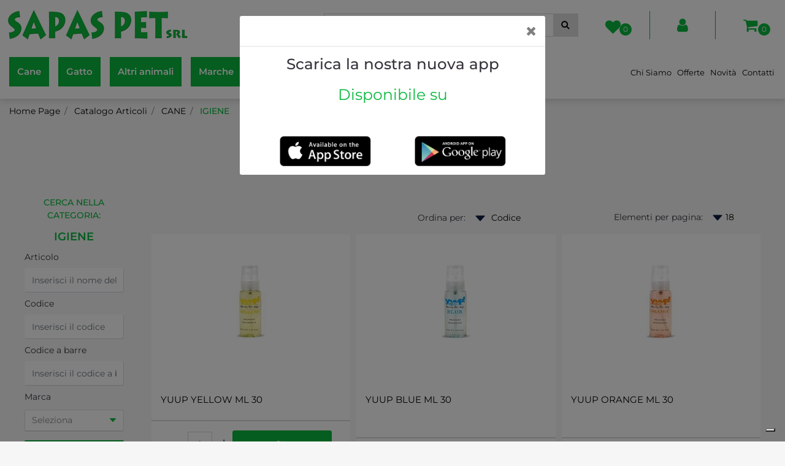

--- FILE ---
content_type: text/html; charset=utf-8
request_url: https://www.sapaspet.it/it/catalogo-articoli/cane/igiene
body_size: 44145
content:
<!DOCTYPE html>
<html lang="it">
	<head>
		<meta charset="UTF-8">
		<meta name="viewport" content="width=device-width, initial-scale=1, shrink-to-fit=no">
		<meta http-equiv="X-UA-Compatible" content="IE=edge" />
		<!-- Social Meta Tags --><!-- Schema.org markup for Google+ --><meta itemprop="name" content="CANE - IGIENE - Sapas Pet srl"><meta itemprop="description" content="Scopri le proposte della categoria IGIENE di Sapas Pet, ingrosso online di articoli per animali." /><!-- Twitter Card data --><meta name="twitter:card" content="summary_large_image" /><meta name="twitter:title" content="CANE - IGIENE - Sapas Pet srl" /><meta name="twitter:description" content="Scopri le proposte della categoria IGIENE di Sapas Pet, ingrosso online di articoli per animali." /><!-- Open Graph data --><meta property="og:title" content="CANE - IGIENE - Sapas Pet srl" /><meta property="og:type" content="product.group" /><meta property="og:url" content="https://www.sapaspet.it/it/catalogo-articoli/cane/igiene" /><meta property="og:description" content="Scopri le proposte della categoria IGIENE di Sapas Pet, ingrosso online di articoli per animali." /><meta property="og:site_name" content="Sapas Pet srl" /><!-- Social Meta Tags -->
		<link rel="canonical" href="https://www.sapaspet.it/it/catalogo-articoli/cane/igiene" />
<meta name="keywords" content="IGIENE" />
<meta name="description" content="Scopri le proposte della categoria IGIENE di Sapas Pet, ingrosso online di articoli per animali." />
		<meta name="generator" content="Passweb - Il Cms di Passepartout - https://www.passepartout.net/software/passweb" />
		<title>CANE - IGIENE - Sapas Pet srl</title>
<link rel="shortcut icon" href="/Resources/Graphics/favicon.png" />


		<link rel="stylesheet" href="/Static/2023B.67/Scripts/bootstrap-4.4.1.min.css">
		<link type="text/css" rel="stylesheet" href="/Static/2023B.67/Web/MDBPro/css/mdb.css" />
		<link rel="stylesheet" href="/Static/2023B.67/Scripts/font-awesome-4.7.0.min.css" />
		<link type="text/css" rel="stylesheet" href="/Static/2023B.67/Web/common/css/css_all-responsive.css" />


			<link type="text/css" rel="stylesheet" href="/Themes/custom/style/2/custom.css?1739802179" />
	
			
							<link href="/Themes/custom/style/2/custom_1.css?1762506868" type="text/css" rel="stylesheet" />
						
							<link href="/Themes/custom/style/2/components.css?1737985332" type="text/css" rel="stylesheet" />
						
		
		<link href="/Themes/custom/style/2/layout-inline_2.css?1736343633" type="text/css" rel="stylesheet" />
		<link type="text/css" rel="stylesheet" href="/Static/2023B.67/Web/common/css/wizard-theme-responsive/jquery-1.13.3-ui.min.css" />
		<link type="text/css" rel="stylesheet" href="/Static/2023B.67/Web/common/css/jquery.mmenu.all.css" />


		<link href="/Fonts/montserrat/montserrat.css" type="text/css" rel="stylesheet" />






	</head>
	<body id="page_511" data-page="511" class="  body-loading ">
		<div id="websiteContainer" >
			<div id="websiteFrame">
				<div id="columns"  >
					<div id="middleColumn" class="container  ">
							<div   id="html_1482"  class="  htmlComp  container-fluid   "  >
							<script>
							  document.addEventListener('DOMContentLoaded', function () {
								
								$(document).ready(function () { 
								  
								  $("#r_oc_menu_5350").mmenu({
									columns: true,
									offCanvas : {zposition : "front"},
									extensions: ["pagedim-black"],
									"navbars": [
									  {
										"position": "top",
										"content": [
										  "<a style='font-size: 20px; color: #09b93e;' class='fa fa-user' href='/profilo-utente'></a>",
										  "<a style='font-size: 20px; color: #09b93e;' class='fa fa-heart' href='/catalogo-articoli/wishlist'></a>",
										  /*"<a style='font-size: 20px; color: #09b93e;' class='fa fa-align-left' href='/comparazione-articoli'></a>"*/
										]
									  },
									  {
										position: "top",
										content: [ "prev", "title", "close"]
									  }
									]
								  });
								});
							  });
							</script>
							</div>
							
							
							<div   id="container_1483"  class="  containerComp testataSticky container-fluid no-gutter stickyContent   "  data-sticky-top='0' data-sticky-stop=''  >
									
									<header   id="container_1484"  class="  containerComp  container-fluid d-flex justify-content-start align-items-center   "  >
											
											<div id="menu_5350"  class="menu-Resp pw-responsive   " > <ul   class=" hidden-lg-up  menuComp   offcanvas nav flex-column d-none   " data-menu='1' data-has-imageopenbranch='false' data-imageopenbranch='' data-has-imageclosebranch='false' data-imageclosebranch='' data-fadetime='0' data-has-openbranchonclick='false' data-openbranchonclick='0' data-keepbranchesopen='false' data-closeopenedbranch='false' data-onrequest=0 data-class-ul='nav flex-column d-none' >
											</ul>
											<div id="menu_5350_r" class=" hidden-lg-up  menuComp  list-group offcanvas " data-menu='1' data-has-imageopenbranch='false' data-imageopenbranch='' data-has-imageclosebranch='false' data-imageclosebranch='' data-fadetime='0' data-has-openbranchonclick='false' data-openbranchonclick='0' data-keepbranchesopen='false' data-closeopenedbranch='false' data-onrequest=0 data-class-ul='nav flex-column d-none'>
													<div id="oc_button_5350">
														<a href='#r_oc_menu_5350' data-menu-button="true">
																<i class="fa fa-bars offcanvas-button" aria-hidden="true"></i>
														</a>
													</div>
												<nav id="r_oc_menu_5350"  class="menu-offcanvas ">
													<ul class="list-group offcanvas">
											
											
												
														<li id="r_menu_entry_5350_290"  data-entry-id="menu_entry_5350_290" data-root-id="0" class="  list-group-item justify-content-between">
																		<a href="/it" target="_self"  class="list-group-item-action  "     id="ri_menu_entry_5350_290">
																Home 
															</a>
														</li>
													
														<li id="r_menu_entry_5350_298"  data-entry-id="menu_entry_5350_298" data-root-id="0" class="  list-group-item justify-content-between">
																		<a href="/it/chi-siamo" target="_self"  class="list-group-item-action  "     id="ri_menu_entry_5350_298">
																Chi siamo 
															</a>
														</li>
													
														<li id="r_menu_entry_5350_339" data-loading="1" data-entry-id="menu_entry_5350_339" data-root-id="284" class="  list-group-item justify-content-between">
																		<a href="/it/catalogo-articoli" target="_self"  class="list-group-item-action  "     id="ri_menu_entry_5350_339">
																Catalogo Articoli 
															</a>
																	<ul class="list-group offcanvas accordion-target" id="r_ul_menu_entry_5350_339">
																	    
																	          <li id="r_menu_entry_5350_482" data-loading="1" data-entry-id="menu_entry_5350_482" data-root-id="284" class=" list-group-item justify-content-between">
																	            <a href="/it/catalogo-articoli/altri-animali"   class="list-group-item-action   "      id="ri_menu_entry_5350_482">
																	              ALTRI ANIMALI
																	            </a>
																	                <ul class="list-group offcanvas accordion-target" id="r_ul_menu_entry_5350_482">
																	                    
																	                          <li id="r_menu_entry_5350_501" data-loading="1" data-entry-id="menu_entry_5350_501" data-root-id="284" class=" list-group-item justify-content-between">
																	                            <a href="/it/catalogo-articoli/altri-animali/altri-animali1"   class="list-group-item-action   "      id="ri_menu_entry_5350_501">
																	                              ALTRI ANIMALI
																	                            </a>
																	                                <ul class="list-group offcanvas accordion-target" id="r_ul_menu_entry_5350_501">
																	                                    
																	                                          <li id="r_menu_entry_5350_507"  data-entry-id="menu_entry_5350_507" data-root-id="284" class=" list-group-item justify-content-between">
																	                                            <a href="/it/catalogo-articoli/altri-animali/altri-animali1/mangime"   class="list-group-item-action   "      id="ri_menu_entry_5350_507">
																	                                              MANGIME
																	                                            </a>
																	                                         </li>
																	                                        
																	                                          <li id="r_menu_entry_5350_508"  data-entry-id="menu_entry_5350_508" data-root-id="284" class=" list-group-item justify-content-between">
																	                                            <a href="/it/catalogo-articoli/altri-animali/altri-animali1/parafarmacia"   class="list-group-item-action   "      id="ri_menu_entry_5350_508">
																	                                              PARAFARMACIA
																	                                            </a>
																	                                         </li>
																	                                        
																	                                          <li id="r_menu_entry_5350_504"  data-entry-id="menu_entry_5350_504" data-root-id="284" class=" list-group-item justify-content-between">
																	                                            <a href="/it/catalogo-articoli/altri-animali/altri-animali1/igiene"   class="list-group-item-action   "      id="ri_menu_entry_5350_504">
																	                                              IGIENE
																	                                            </a>
																	                                         </li>
																	                                        
																	                                          <li id="r_menu_entry_5350_502"  data-entry-id="menu_entry_5350_502" data-root-id="284" class=" list-group-item justify-content-between">
																	                                            <a href="/it/catalogo-articoli/altri-animali/altri-animali1/accessori"   class="list-group-item-action   "      id="ri_menu_entry_5350_502">
																	                                              ACCESSORI
																	                                            </a>
																	                                         </li>
																	                                        
																	                                          <li id="r_menu_entry_5350_503"  data-entry-id="menu_entry_5350_503" data-root-id="284" class=" list-group-item justify-content-between">
																	                                            <a href="/it/catalogo-articoli/altri-animali/altri-animali1/antiparassitari"   class="list-group-item-action   "      id="ri_menu_entry_5350_503">
																	                                              ANTIPARASSITARI
																	                                            </a>
																	                                         </li>
																	                                        
																	                                </ul>
																	                         </li>
																	                        
																	                          <li id="r_menu_entry_5350_483" data-loading="1" data-entry-id="menu_entry_5350_483" data-root-id="284" class=" list-group-item justify-content-between">
																	                            <a href="/it/catalogo-articoli/altri-animali/pesci"   class="list-group-item-action   "      id="ri_menu_entry_5350_483">
																	                              PESCI
																	                            </a>
																	                                <ul class="list-group offcanvas accordion-target" id="r_ul_menu_entry_5350_483">
																	                                    
																	                                          <li id="r_menu_entry_5350_484"  data-entry-id="menu_entry_5350_484" data-root-id="284" class=" list-group-item justify-content-between">
																	                                            <a href="/it/catalogo-articoli/altri-animali/pesci/mangimi"   class="list-group-item-action   "      id="ri_menu_entry_5350_484">
																	                                              MANGIMI
																	                                            </a>
																	                                         </li>
																	                                        
																	                                          <li id="r_menu_entry_5350_485"  data-entry-id="menu_entry_5350_485" data-root-id="284" class=" list-group-item justify-content-between">
																	                                            <a href="/it/catalogo-articoli/altri-animali/pesci/accessori2"   class="list-group-item-action   "      id="ri_menu_entry_5350_485">
																	                                              ACCESSORI
																	                                            </a>
																	                                         </li>
																	                                        
																	                                </ul>
																	                         </li>
																	                        
																	                          <li id="r_menu_entry_5350_487" data-loading="1" data-entry-id="menu_entry_5350_487" data-root-id="284" class=" list-group-item justify-content-between">
																	                            <a href="/it/catalogo-articoli/altri-animali/roditori"   class="list-group-item-action   "      id="ri_menu_entry_5350_487">
																	                              RODITORI
																	                            </a>
																	                                <ul class="list-group offcanvas accordion-target" id="r_ul_menu_entry_5350_487">
																	                                    
																	                                          <li id="r_menu_entry_5350_489"  data-entry-id="menu_entry_5350_489" data-root-id="284" class=" list-group-item justify-content-between">
																	                                            <a href="/it/catalogo-articoli/altri-animali/roditori/mangimi1"   class="list-group-item-action   "      id="ri_menu_entry_5350_489">
																	                                              MANGIMI
																	                                            </a>
																	                                         </li>
																	                                        
																	                                          <li id="r_menu_entry_5350_491"  data-entry-id="menu_entry_5350_491" data-root-id="284" class=" list-group-item justify-content-between">
																	                                            <a href="/it/catalogo-articoli/altri-animali/roditori/parafarmacia1"   class="list-group-item-action   "      id="ri_menu_entry_5350_491">
																	                                              PARAFARMACIA
																	                                            </a>
																	                                         </li>
																	                                        
																	                                          <li id="r_menu_entry_5350_490"  data-entry-id="menu_entry_5350_490" data-root-id="284" class=" list-group-item justify-content-between">
																	                                            <a href="/it/catalogo-articoli/altri-animali/roditori/accessori3"   class="list-group-item-action   "      id="ri_menu_entry_5350_490">
																	                                              ACCESSORI
																	                                            </a>
																	                                         </li>
																	                                        
																	                                          <li id="r_menu_entry_5350_488"  data-entry-id="menu_entry_5350_488" data-root-id="284" class=" list-group-item justify-content-between">
																	                                            <a href="/it/catalogo-articoli/altri-animali/roditori/lettiere1"   class="list-group-item-action   "      id="ri_menu_entry_5350_488">
																	                                              LETTIERE
																	                                            </a>
																	                                         </li>
																	                                        
																	                                </ul>
																	                         </li>
																	                        
																	                          <li id="r_menu_entry_5350_492" data-loading="1" data-entry-id="menu_entry_5350_492" data-root-id="284" class=" list-group-item justify-content-between">
																	                            <a href="/it/catalogo-articoli/altri-animali/tartarughe"   class="list-group-item-action   "      id="ri_menu_entry_5350_492">
																	                              TARTARUGHE
																	                            </a>
																	                                <ul class="list-group offcanvas accordion-target" id="r_ul_menu_entry_5350_492">
																	                                    
																	                                          <li id="r_menu_entry_5350_494"  data-entry-id="menu_entry_5350_494" data-root-id="284" class=" list-group-item justify-content-between">
																	                                            <a href="/it/catalogo-articoli/altri-animali/tartarughe/mangimi2"   class="list-group-item-action   "      id="ri_menu_entry_5350_494">
																	                                              MANGIMI
																	                                            </a>
																	                                         </li>
																	                                        
																	                                          <li id="r_menu_entry_5350_493"  data-entry-id="menu_entry_5350_493" data-root-id="284" class=" list-group-item justify-content-between">
																	                                            <a href="/it/catalogo-articoli/altri-animali/tartarughe/accessori4"   class="list-group-item-action   "      id="ri_menu_entry_5350_493">
																	                                              ACCESSORI
																	                                            </a>
																	                                         </li>
																	                                        
																	                                </ul>
																	                         </li>
																	                        
																	                          <li id="r_menu_entry_5350_496" data-loading="1" data-entry-id="menu_entry_5350_496" data-root-id="284" class=" list-group-item justify-content-between">
																	                            <a href="/it/catalogo-articoli/altri-animali/uccelli"   class="list-group-item-action   "      id="ri_menu_entry_5350_496">
																	                              UCCELLI
																	                            </a>
																	                                <ul class="list-group offcanvas accordion-target" id="r_ul_menu_entry_5350_496">
																	                                    
																	                                          <li id="r_menu_entry_5350_498"  data-entry-id="menu_entry_5350_498" data-root-id="284" class=" list-group-item justify-content-between">
																	                                            <a href="/it/catalogo-articoli/altri-animali/uccelli/mangimi3"   class="list-group-item-action   "      id="ri_menu_entry_5350_498">
																	                                              MANGIMI
																	                                            </a>
																	                                         </li>
																	                                        
																	                                          <li id="r_menu_entry_5350_500"  data-entry-id="menu_entry_5350_500" data-root-id="284" class=" list-group-item justify-content-between">
																	                                            <a href="/it/catalogo-articoli/altri-animali/uccelli/parafarmacia3"   class="list-group-item-action   "      id="ri_menu_entry_5350_500">
																	                                              PARAFARMACIA
																	                                            </a>
																	                                         </li>
																	                                        
																	                                          <li id="r_menu_entry_5350_499"  data-entry-id="menu_entry_5350_499" data-root-id="284" class=" list-group-item justify-content-between">
																	                                            <a href="/it/catalogo-articoli/altri-animali/uccelli/accessori5"   class="list-group-item-action   "      id="ri_menu_entry_5350_499">
																	                                              ACCESSORI
																	                                            </a>
																	                                         </li>
																	                                        
																	                                          <li id="r_menu_entry_5350_497"  data-entry-id="menu_entry_5350_497" data-root-id="284" class=" list-group-item justify-content-between">
																	                                            <a href="/it/catalogo-articoli/altri-animali/uccelli/lettiere3"   class="list-group-item-action   "      id="ri_menu_entry_5350_497">
																	                                              LETTIERE
																	                                            </a>
																	                                         </li>
																	                                        
																	                                </ul>
																	                         </li>
																	                        
																	                </ul>
																	         </li>
																	        
																	          <li id="r_menu_entry_5350_509" data-loading="1" data-entry-id="menu_entry_5350_509" data-root-id="284" class=" list-group-item justify-content-between">
																	            <a href="/it/catalogo-articoli/cane"   class="list-group-item-action   "      id="ri_menu_entry_5350_509">
																	              CANE
																	            </a>
																	                <ul class="list-group offcanvas accordion-target" id="r_ul_menu_entry_5350_509">
																	                    
																	                          <li id="r_menu_entry_5350_513"  data-entry-id="menu_entry_5350_513" data-root-id="284" class=" list-group-item justify-content-between">
																	                            <a href="/it/catalogo-articoli/cane/mangime-secco"   class="list-group-item-action   "      id="ri_menu_entry_5350_513">
																	                              MANGIME SECCO
																	                            </a>
																	                         </li>
																	                        
																	                          <li id="r_menu_entry_5350_514"  data-entry-id="menu_entry_5350_514" data-root-id="284" class=" list-group-item justify-content-between">
																	                            <a href="/it/catalogo-articoli/cane/mangime-umido"   class="list-group-item-action   "      id="ri_menu_entry_5350_514">
																	                              MANGIME UMIDO
																	                            </a>
																	                         </li>
																	                        
																	                          <li id="r_menu_entry_5350_512"  data-entry-id="menu_entry_5350_512" data-root-id="284" class=" list-group-item justify-content-between">
																	                            <a href="/it/catalogo-articoli/cane/mangime-dietetico"   class="list-group-item-action   "      id="ri_menu_entry_5350_512">
																	                              MANGIME DIETETICO
																	                            </a>
																	                         </li>
																	                        
																	                          <li id="r_menu_entry_5350_515"  data-entry-id="menu_entry_5350_515" data-root-id="284" class=" list-group-item justify-content-between">
																	                            <a href="/it/catalogo-articoli/cane/snack"   class="list-group-item-action   "      id="ri_menu_entry_5350_515">
																	                              SNACK
																	                            </a>
																	                         </li>
																	                        
																	                          <li id="r_menu_entry_5350_516" data-loading="1" data-entry-id="menu_entry_5350_516" data-root-id="284" class=" list-group-item justify-content-between">
																	                            <a href="/it/catalogo-articoli/cane/parafarmacia1"   class="list-group-item-action   "      id="ri_menu_entry_5350_516">
																	                              PARAFARMACIA
																	                            </a>
																	                                <ul class="list-group offcanvas accordion-target" id="r_ul_menu_entry_5350_516">
																	                                    
																	                                          <li id="r_menu_entry_5350_518"  data-entry-id="menu_entry_5350_518" data-root-id="284" class=" list-group-item justify-content-between">
																	                                            <a href="/it/catalogo-articoli/cane/parafarmacia1/integratori"   class="list-group-item-action   "      id="ri_menu_entry_5350_518">
																	                                              INTEGRATORI
																	                                            </a>
																	                                         </li>
																	                                        
																	                                          <li id="r_menu_entry_5350_517"  data-entry-id="menu_entry_5350_517" data-root-id="284" class=" list-group-item justify-content-between">
																	                                            <a href="/it/catalogo-articoli/cane/parafarmacia1/antiparassitari"   class="list-group-item-action   "      id="ri_menu_entry_5350_517">
																	                                              ANTIPARASSITARI
																	                                            </a>
																	                                         </li>
																	                                        
																	                                          <li id="r_menu_entry_5350_519"  data-entry-id="menu_entry_5350_519" data-root-id="284" class=" list-group-item justify-content-between">
																	                                            <a href="/it/catalogo-articoli/cane/parafarmacia1/altro"   class="list-group-item-action   "      id="ri_menu_entry_5350_519">
																	                                              ALTRO
																	                                            </a>
																	                                         </li>
																	                                        
																	                                </ul>
																	                         </li>
																	                        
																	                          <li id="r_menu_entry_5350_511"  data-entry-id="menu_entry_5350_511" data-root-id="284" class=" list-group-item justify-content-between">
																	                            <a href="/it/catalogo-articoli/cane/igiene"   class="list-group-item-action   "      id="ri_menu_entry_5350_511">
																	                              IGIENE
																	                            </a>
																	                         </li>
																	                        
																	                          <li id="r_menu_entry_5350_510"  data-entry-id="menu_entry_5350_510" data-root-id="284" class=" list-group-item justify-content-between">
																	                            <a href="/it/catalogo-articoli/cane/accessori"   class="list-group-item-action   "      id="ri_menu_entry_5350_510">
																	                              ACCESSORI
																	                            </a>
																	                         </li>
																	                        
																	                </ul>
																	         </li>
																	        
																	          <li id="r_menu_entry_5350_617"  data-entry-id="menu_entry_5350_617" data-root-id="284" class=" list-group-item justify-content-between">
																	            <a href="/it/catalogo-articoli/detergenti-e-sanificanti-ambienti"   class="list-group-item-action   "      id="ri_menu_entry_5350_617">
																	              DETERGENTI E SANIFICANTI AMBIENTI
																	            </a>
																	         </li>
																	        
																	          <li id="r_menu_entry_5350_520" data-loading="1" data-entry-id="menu_entry_5350_520" data-root-id="284" class=" list-group-item justify-content-between">
																	            <a href="/it/catalogo-articoli/gatto"   class="list-group-item-action   "      id="ri_menu_entry_5350_520">
																	              GATTO
																	            </a>
																	                <ul class="list-group offcanvas accordion-target" id="r_ul_menu_entry_5350_520">
																	                    
																	                          <li id="r_menu_entry_5350_525"  data-entry-id="menu_entry_5350_525" data-root-id="284" class=" list-group-item justify-content-between">
																	                            <a href="/it/catalogo-articoli/gatto/mangime-secco1"   class="list-group-item-action   "      id="ri_menu_entry_5350_525">
																	                              MANGIME SECCO
																	                            </a>
																	                         </li>
																	                        
																	                          <li id="r_menu_entry_5350_526"  data-entry-id="menu_entry_5350_526" data-root-id="284" class=" list-group-item justify-content-between">
																	                            <a href="/it/catalogo-articoli/gatto/mangime-umido1"   class="list-group-item-action   "      id="ri_menu_entry_5350_526">
																	                              MANGIME UMIDO
																	                            </a>
																	                         </li>
																	                        
																	                          <li id="r_menu_entry_5350_524"  data-entry-id="menu_entry_5350_524" data-root-id="284" class=" list-group-item justify-content-between">
																	                            <a href="/it/catalogo-articoli/gatto/mangime-dietetico1"   class="list-group-item-action   "      id="ri_menu_entry_5350_524">
																	                              MANGIME DIETETICO
																	                            </a>
																	                         </li>
																	                        
																	                          <li id="r_menu_entry_5350_527"  data-entry-id="menu_entry_5350_527" data-root-id="284" class=" list-group-item justify-content-between">
																	                            <a href="/it/catalogo-articoli/gatto/snack1"   class="list-group-item-action   "      id="ri_menu_entry_5350_527">
																	                              SNACK
																	                            </a>
																	                         </li>
																	                        
																	                          <li id="r_menu_entry_5350_528" data-loading="1" data-entry-id="menu_entry_5350_528" data-root-id="284" class=" list-group-item justify-content-between">
																	                            <a href="/it/catalogo-articoli/gatto/parafarmacia2"   class="list-group-item-action   "      id="ri_menu_entry_5350_528">
																	                              PARAFARMACIA
																	                            </a>
																	                                <ul class="list-group offcanvas accordion-target" id="r_ul_menu_entry_5350_528">
																	                                    
																	                                          <li id="r_menu_entry_5350_530"  data-entry-id="menu_entry_5350_530" data-root-id="284" class=" list-group-item justify-content-between">
																	                                            <a href="/it/catalogo-articoli/gatto/parafarmacia2/integratori1"   class="list-group-item-action   "      id="ri_menu_entry_5350_530">
																	                                              INTEGRATORI
																	                                            </a>
																	                                         </li>
																	                                        
																	                                          <li id="r_menu_entry_5350_529"  data-entry-id="menu_entry_5350_529" data-root-id="284" class=" list-group-item justify-content-between">
																	                                            <a href="/it/catalogo-articoli/gatto/parafarmacia2/antiparassitari1"   class="list-group-item-action   "      id="ri_menu_entry_5350_529">
																	                                              ANTIPARASSITARI
																	                                            </a>
																	                                         </li>
																	                                        
																	                                          <li id="r_menu_entry_5350_531"  data-entry-id="menu_entry_5350_531" data-root-id="284" class=" list-group-item justify-content-between">
																	                                            <a href="/it/catalogo-articoli/gatto/parafarmacia2/altro1"   class="list-group-item-action   "      id="ri_menu_entry_5350_531">
																	                                              ALTRO
																	                                            </a>
																	                                         </li>
																	                                        
																	                                </ul>
																	                         </li>
																	                        
																	                          <li id="r_menu_entry_5350_522"  data-entry-id="menu_entry_5350_522" data-root-id="284" class=" list-group-item justify-content-between">
																	                            <a href="/it/catalogo-articoli/gatto/igiene1"   class="list-group-item-action   "      id="ri_menu_entry_5350_522">
																	                              IGIENE
																	                            </a>
																	                         </li>
																	                        
																	                          <li id="r_menu_entry_5350_521"  data-entry-id="menu_entry_5350_521" data-root-id="284" class=" list-group-item justify-content-between">
																	                            <a href="/it/catalogo-articoli/gatto/accessori1"   class="list-group-item-action   "      id="ri_menu_entry_5350_521">
																	                              ACCESSORI
																	                            </a>
																	                         </li>
																	                        
																	                </ul>
																	         </li>
																	        
																	          <li id="r_menu_entry_5350_532" data-loading="1" data-entry-id="menu_entry_5350_532" data-root-id="284" class=" list-group-item justify-content-between">
																	            <a href="/it/catalogo-articoli/marche"   class="list-group-item-action   "      id="ri_menu_entry_5350_532">
																	              MARCHE
																	            </a>
																	                <ul class="list-group offcanvas accordion-target" id="r_ul_menu_entry_5350_532">
																	                    
																	                          <li id="r_menu_entry_5350_593"  data-entry-id="menu_entry_5350_593" data-root-id="284" class=" list-group-item justify-content-between">
																	                            <a href="/it/catalogo-articoli/marche/acana"   class="list-group-item-action   "      id="ri_menu_entry_5350_593">
																	                              ACANA
																	                            </a>
																	                         </li>
																	                        
																	                          <li id="r_menu_entry_5350_1223"  data-entry-id="menu_entry_5350_1223" data-root-id="284" class=" list-group-item justify-content-between">
																	                            <a href="/it/catalogo-articoli/marche/advance"   class="list-group-item-action   "      id="ri_menu_entry_5350_1223">
																	                              ADVANCE
																	                            </a>
																	                         </li>
																	                        
																	                          <li id="r_menu_entry_5350_596"  data-entry-id="menu_entry_5350_596" data-root-id="284" class=" list-group-item justify-content-between">
																	                            <a href="/it/catalogo-articoli/marche/agras"   class="list-group-item-action   "      id="ri_menu_entry_5350_596">
																	                              AGRAS
																	                            </a>
																	                         </li>
																	                        
																	                          <li id="r_menu_entry_5350_597"  data-entry-id="menu_entry_5350_597" data-root-id="284" class=" list-group-item justify-content-between">
																	                            <a href="/it/catalogo-articoli/marche/almo-nature"   class="list-group-item-action   "      id="ri_menu_entry_5350_597">
																	                              ALMO NATURE
																	                            </a>
																	                         </li>
																	                        
																	                          <li id="r_menu_entry_5350_2501"  data-entry-id="menu_entry_5350_2501" data-root-id="284" class=" list-group-item justify-content-between">
																	                            <a href="/it/catalogo-articoli/marche/anibio"   class="list-group-item-action   "      id="ri_menu_entry_5350_2501">
																	                              ANIBIO
																	                            </a>
																	                         </li>
																	                        
																	                          <li id="r_menu_entry_5350_2702"  data-entry-id="menu_entry_5350_2702" data-root-id="284" class=" list-group-item justify-content-between">
																	                            <a href="/it/catalogo-articoli/marche/applaws"   class="list-group-item-action   "      id="ri_menu_entry_5350_2702">
																	                              APPLAWS
																	                            </a>
																	                         </li>
																	                        
																	                          <li id="r_menu_entry_5350_2421"  data-entry-id="menu_entry_5350_2421" data-root-id="284" class=" list-group-item justify-content-between">
																	                            <a href="/it/catalogo-articoli/marche/arquivet"   class="list-group-item-action   "      id="ri_menu_entry_5350_2421">
																	                              ARQUIVET
																	                            </a>
																	                         </li>
																	                        
																	                          <li id="r_menu_entry_5350_1229"  data-entry-id="menu_entry_5350_1229" data-root-id="284" class=" list-group-item justify-content-between">
																	                            <a href="/it/catalogo-articoli/marche/artu"   class="list-group-item-action   "      id="ri_menu_entry_5350_1229">
																	                              ARTU'
																	                            </a>
																	                         </li>
																	                        
																	                          <li id="r_menu_entry_5350_583"  data-entry-id="menu_entry_5350_583" data-root-id="284" class=" list-group-item justify-content-between">
																	                            <a href="/it/catalogo-articoli/marche/aurora-biofarma"   class="list-group-item-action   "      id="ri_menu_entry_5350_583">
																	                              AURORA BIOFARMA
																	                            </a>
																	                         </li>
																	                        
																	                          <li id="r_menu_entry_5350_585"  data-entry-id="menu_entry_5350_585" data-root-id="284" class=" list-group-item justify-content-between">
																	                            <a href="/it/catalogo-articoli/marche/balto"   class="list-group-item-action   "      id="ri_menu_entry_5350_585">
																	                              BALTO
																	                            </a>
																	                         </li>
																	                        
																	                          <li id="r_menu_entry_5350_2734"  data-entry-id="menu_entry_5350_2734" data-root-id="284" class=" list-group-item justify-content-between">
																	                            <a href="/it/catalogo-articoli/marche/barf"   class="list-group-item-action   "      id="ri_menu_entry_5350_2734">
																	                              BARF
																	                            </a>
																	                         </li>
																	                        
																	                          <li id="r_menu_entry_5350_588"  data-entry-id="menu_entry_5350_588" data-root-id="284" class=" list-group-item justify-content-between">
																	                            <a href="/it/catalogo-articoli/marche/beaphar"   class="list-group-item-action   "      id="ri_menu_entry_5350_588">
																	                              BEAPHAR
																	                            </a>
																	                         </li>
																	                        
																	                          <li id="r_menu_entry_5350_2413"  data-entry-id="menu_entry_5350_2413" data-root-id="284" class=" list-group-item justify-content-between">
																	                            <a href="/it/catalogo-articoli/marche/beautycase"   class="list-group-item-action   "      id="ri_menu_entry_5350_2413">
																	                              BEAUTYCASE
																	                            </a>
																	                         </li>
																	                        
																	                          <li id="r_menu_entry_5350_2525"  data-entry-id="menu_entry_5350_2525" data-root-id="284" class=" list-group-item justify-content-between">
																	                            <a href="/it/catalogo-articoli/marche/bianchi"   class="list-group-item-action   "      id="ri_menu_entry_5350_2525">
																	                              BIANCHI
																	                            </a>
																	                         </li>
																	                        
																	                          <li id="r_menu_entry_5350_2502"  data-entry-id="menu_entry_5350_2502" data-root-id="284" class=" list-group-item justify-content-between">
																	                            <a href="/it/catalogo-articoli/marche/biopur"   class="list-group-item-action   "      id="ri_menu_entry_5350_2502">
																	                              BIOPUR
																	                            </a>
																	                         </li>
																	                        
																	                          <li id="r_menu_entry_5350_1447"  data-entry-id="menu_entry_5350_1447" data-root-id="284" class=" list-group-item justify-content-between">
																	                            <a href="/it/catalogo-articoli/marche/biosand"   class="list-group-item-action   "      id="ri_menu_entry_5350_1447">
																	                              BIOSAND
																	                            </a>
																	                         </li>
																	                        
																	                          <li id="r_menu_entry_5350_589"  data-entry-id="menu_entry_5350_589" data-root-id="284" class=" list-group-item justify-content-between">
																	                            <a href="/it/catalogo-articoli/marche/booby"   class="list-group-item-action   "      id="ri_menu_entry_5350_589">
																	                              BOOBY
																	                            </a>
																	                         </li>
																	                        
																	                          <li id="r_menu_entry_5350_590"  data-entry-id="menu_entry_5350_590" data-root-id="284" class=" list-group-item justify-content-between">
																	                            <a href="/it/catalogo-articoli/marche/bunny"   class="list-group-item-action   "      id="ri_menu_entry_5350_590">
																	                              BUNNY
																	                            </a>
																	                         </li>
																	                        
																	                          <li id="r_menu_entry_5350_1405"  data-entry-id="menu_entry_5350_1405" data-root-id="284" class=" list-group-item justify-content-between">
																	                            <a href="/it/catalogo-articoli/marche/buona-pet"   class="list-group-item-action   "      id="ri_menu_entry_5350_1405">
																	                              BUONA PET
																	                            </a>
																	                         </li>
																	                        
																	                          <li id="r_menu_entry_5350_1385"  data-entry-id="menu_entry_5350_1385" data-root-id="284" class=" list-group-item justify-content-between">
																	                            <a href="/it/catalogo-articoli/marche/burgess"   class="list-group-item-action   "      id="ri_menu_entry_5350_1385">
																	                              BURGESS
																	                            </a>
																	                         </li>
																	                        
																	                          <li id="r_menu_entry_5350_2703"  data-entry-id="menu_entry_5350_2703" data-root-id="284" class=" list-group-item justify-content-between">
																	                            <a href="/it/catalogo-articoli/marche/butchers"   class="list-group-item-action   "      id="ri_menu_entry_5350_2703">
																	                              BUTCHER'S
																	                            </a>
																	                         </li>
																	                        
																	                          <li id="r_menu_entry_5350_591"  data-entry-id="menu_entry_5350_591" data-root-id="284" class=" list-group-item justify-content-between">
																	                            <a href="/it/catalogo-articoli/marche/camon"   class="list-group-item-action   "      id="ri_menu_entry_5350_591">
																	                              CAMON
																	                            </a>
																	                         </li>
																	                        
																	                          <li id="r_menu_entry_5350_592"  data-entry-id="menu_entry_5350_592" data-root-id="284" class=" list-group-item justify-content-between">
																	                            <a href="/it/catalogo-articoli/marche/candioli"   class="list-group-item-action   "      id="ri_menu_entry_5350_592">
																	                              CANDIOLI
																	                            </a>
																	                         </li>
																	                        
																	                          <li id="r_menu_entry_5350_562"  data-entry-id="menu_entry_5350_562" data-root-id="284" class=" list-group-item justify-content-between">
																	                            <a href="/it/catalogo-articoli/marche/canicom"   class="list-group-item-action   "      id="ri_menu_entry_5350_562">
																	                              CANICOM
																	                            </a>
																	                         </li>
																	                        
																	                          <li id="r_menu_entry_5350_2205"  data-entry-id="menu_entry_5350_2205" data-root-id="284" class=" list-group-item justify-content-between">
																	                            <a href="/it/catalogo-articoli/marche/canina"   class="list-group-item-action   "      id="ri_menu_entry_5350_2205">
																	                              CANINA
																	                            </a>
																	                         </li>
																	                        
																	                          <li id="r_menu_entry_5350_563"  data-entry-id="menu_entry_5350_563" data-root-id="284" class=" list-group-item justify-content-between">
																	                            <a href="/it/catalogo-articoli/marche/catisfaction"   class="list-group-item-action   "      id="ri_menu_entry_5350_563">
																	                              CATISFACTION
																	                            </a>
																	                         </li>
																	                        
																	                          <li id="r_menu_entry_5350_2461"  data-entry-id="menu_entry_5350_2461" data-root-id="284" class=" list-group-item justify-content-between">
																	                            <a href="/it/catalogo-articoli/marche/cats-love"   class="list-group-item-action   "      id="ri_menu_entry_5350_2461">
																	                              CAT'S LOVE
																	                            </a>
																	                         </li>
																	                        
																	                          <li id="r_menu_entry_5350_1230"  data-entry-id="menu_entry_5350_1230" data-root-id="284" class=" list-group-item justify-content-between">
																	                            <a href="/it/catalogo-articoli/marche/catsan"   class="list-group-item-action   "      id="ri_menu_entry_5350_1230">
																	                              CATSAN
																	                            </a>
																	                         </li>
																	                        
																	                          <li id="r_menu_entry_5350_1231"  data-entry-id="menu_entry_5350_1231" data-root-id="284" class=" list-group-item justify-content-between">
																	                            <a href="/it/catalogo-articoli/marche/catsbest"   class="list-group-item-action   "      id="ri_menu_entry_5350_1231">
																	                              CATSBEST
																	                            </a>
																	                         </li>
																	                        
																	                          <li id="r_menu_entry_5350_2381"  data-entry-id="menu_entry_5350_2381" data-root-id="284" class=" list-group-item justify-content-between">
																	                            <a href="/it/catalogo-articoli/marche/cennamo"   class="list-group-item-action   "      id="ri_menu_entry_5350_2381">
																	                              CENNAMO
																	                            </a>
																	                         </li>
																	                        
																	                          <li id="r_menu_entry_5350_564"  data-entry-id="menu_entry_5350_564" data-root-id="284" class=" list-group-item justify-content-between">
																	                            <a href="/it/catalogo-articoli/marche/cesar"   class="list-group-item-action   "      id="ri_menu_entry_5350_564">
																	                              CESAR
																	                            </a>
																	                         </li>
																	                        
																	                          <li id="r_menu_entry_5350_565"  data-entry-id="menu_entry_5350_565" data-root-id="284" class=" list-group-item justify-content-between">
																	                            <a href="/it/catalogo-articoli/marche/ceva"   class="list-group-item-action   "      id="ri_menu_entry_5350_565">
																	                              CEVA
																	                            </a>
																	                         </li>
																	                        
																	                          <li id="r_menu_entry_5350_566"  data-entry-id="menu_entry_5350_566" data-root-id="284" class=" list-group-item justify-content-between">
																	                            <a href="/it/catalogo-articoli/marche/chifa"   class="list-group-item-action   "      id="ri_menu_entry_5350_566">
																	                              CHIFA
																	                            </a>
																	                         </li>
																	                        
																	                          <li id="r_menu_entry_5350_1232"  data-entry-id="menu_entry_5350_1232" data-root-id="284" class=" list-group-item justify-content-between">
																	                            <a href="/it/catalogo-articoli/marche/chipsi"   class="list-group-item-action   "      id="ri_menu_entry_5350_1232">
																	                              CHIPSI
																	                            </a>
																	                         </li>
																	                        
																	                          <li id="r_menu_entry_5350_2429"  data-entry-id="menu_entry_5350_2429" data-root-id="284" class=" list-group-item justify-content-between">
																	                            <a href="/it/catalogo-articoli/marche/cliffi"   class="list-group-item-action   "      id="ri_menu_entry_5350_2429">
																	                              CLIFFI
																	                            </a>
																	                         </li>
																	                        
																	                          <li id="r_menu_entry_5350_568"  data-entry-id="menu_entry_5350_568" data-root-id="284" class=" list-group-item justify-content-between">
																	                            <a href="/it/catalogo-articoli/marche/croci"   class="list-group-item-action   "      id="ri_menu_entry_5350_568">
																	                              CROCI
																	                            </a>
																	                         </li>
																	                        
																	                          <li id="r_menu_entry_5350_2181"  data-entry-id="menu_entry_5350_2181" data-root-id="284" class=" list-group-item justify-content-between">
																	                            <a href="/it/catalogo-articoli/marche/cuscino-magic"   class="list-group-item-action   "      id="ri_menu_entry_5350_2181">
																	                              CUSCINO MAGIC
																	                            </a>
																	                         </li>
																	                        
																	                          <li id="r_menu_entry_5350_569"  data-entry-id="menu_entry_5350_569" data-root-id="284" class=" list-group-item justify-content-between">
																	                            <a href="/it/catalogo-articoli/marche/dado"   class="list-group-item-action   "      id="ri_menu_entry_5350_569">
																	                              DADO
																	                            </a>
																	                         </li>
																	                        
																	                          <li id="r_menu_entry_5350_570"  data-entry-id="menu_entry_5350_570" data-root-id="284" class=" list-group-item justify-content-between">
																	                            <a href="/it/catalogo-articoli/marche/disugual"   class="list-group-item-action   "      id="ri_menu_entry_5350_570">
																	                              DISUGUAL
																	                            </a>
																	                         </li>
																	                        
																	                          <li id="r_menu_entry_5350_2630"  data-entry-id="menu_entry_5350_2630" data-root-id="284" class=" list-group-item justify-content-between">
																	                            <a href="/it/catalogo-articoli/marche/dixie"   class="list-group-item-action   "      id="ri_menu_entry_5350_2630">
																	                              DIXIE
																	                            </a>
																	                         </li>
																	                        
																	                          <li id="r_menu_entry_5350_2549"  data-entry-id="menu_entry_5350_2549" data-root-id="284" class=" list-group-item justify-content-between">
																	                            <a href="/it/catalogo-articoli/marche/doggyebag"   class="list-group-item-action   "      id="ri_menu_entry_5350_2549">
																	                              DOGGYEBAG
																	                            </a>
																	                         </li>
																	                        
																	                          <li id="r_menu_entry_5350_2462"  data-entry-id="menu_entry_5350_2462" data-root-id="284" class=" list-group-item justify-content-between">
																	                            <a href="/it/catalogo-articoli/marche/dogs-love"   class="list-group-item-action   "      id="ri_menu_entry_5350_2462">
																	                              DOG'S LOVE
																	                            </a>
																	                         </li>
																	                        
																	                          <li id="r_menu_entry_5350_571"  data-entry-id="menu_entry_5350_571" data-root-id="284" class=" list-group-item justify-content-between">
																	                            <a href="/it/catalogo-articoli/marche/dorado"   class="list-group-item-action   "      id="ri_menu_entry_5350_571">
																	                              DORADO
																	                            </a>
																	                         </li>
																	                        
																	                          <li id="r_menu_entry_5350_572"  data-entry-id="menu_entry_5350_572" data-root-id="284" class=" list-group-item justify-content-between">
																	                            <a href="/it/catalogo-articoli/marche/drn"   class="list-group-item-action   "      id="ri_menu_entry_5350_572">
																	                              DRN
																	                            </a>
																	                         </li>
																	                        
																	                          <li id="r_menu_entry_5350_2598"  data-entry-id="menu_entry_5350_2598" data-root-id="284" class=" list-group-item justify-content-between">
																	                            <a href="/it/catalogo-articoli/marche/edgard-cooper"   class="list-group-item-action   "      id="ri_menu_entry_5350_2598">
																	                              EDGARD COOPER
																	                            </a>
																	                         </li>
																	                        
																	                          <li id="r_menu_entry_5350_2557"  data-entry-id="menu_entry_5350_2557" data-root-id="284" class=" list-group-item justify-content-between">
																	                            <a href="/it/catalogo-articoli/marche/elanco"   class="list-group-item-action   "      id="ri_menu_entry_5350_2557">
																	                              ELANCO
																	                            </a>
																	                         </li>
																	                        
																	                          <li id="r_menu_entry_5350_2638"  data-entry-id="menu_entry_5350_2638" data-root-id="284" class=" list-group-item justify-content-between">
																	                            <a href="/it/catalogo-articoli/marche/essentia"   class="list-group-item-action   "      id="ri_menu_entry_5350_2638">
																	                              ESSENTIA
																	                            </a>
																	                         </li>
																	                        
																	                          <li id="r_menu_entry_5350_1233"  data-entry-id="menu_entry_5350_1233" data-root-id="284" class=" list-group-item justify-content-between">
																	                            <a href="/it/catalogo-articoli/marche/everclean"   class="list-group-item-action   "      id="ri_menu_entry_5350_1233">
																	                              EVERCLEAN
																	                            </a>
																	                         </li>
																	                        
																	                          <li id="r_menu_entry_5350_575"  data-entry-id="menu_entry_5350_575" data-root-id="284" class=" list-group-item justify-content-between">
																	                            <a href="/it/catalogo-articoli/marche/fantoni"   class="list-group-item-action   "      id="ri_menu_entry_5350_575">
																	                              FANTONI
																	                            </a>
																	                         </li>
																	                        
																	                          <li id="r_menu_entry_5350_576"  data-entry-id="menu_entry_5350_576" data-root-id="284" class=" list-group-item justify-content-between">
																	                            <a href="/it/catalogo-articoli/marche/farmina"   class="list-group-item-action   "      id="ri_menu_entry_5350_576">
																	                              FARMINA
																	                            </a>
																	                         </li>
																	                        
																	                          <li id="r_menu_entry_5350_577"  data-entry-id="menu_entry_5350_577" data-root-id="284" class=" list-group-item justify-content-between">
																	                            <a href="/it/catalogo-articoli/marche/ferplast"   class="list-group-item-action   "      id="ri_menu_entry_5350_577">
																	                              FERPLAST
																	                            </a>
																	                         </li>
																	                        
																	                          <li id="r_menu_entry_5350_578"  data-entry-id="menu_entry_5350_578" data-root-id="284" class=" list-group-item justify-content-between">
																	                            <a href="/it/catalogo-articoli/marche/ferribiella"   class="list-group-item-action   "      id="ri_menu_entry_5350_578">
																	                              FERRIBIELLA
																	                            </a>
																	                         </li>
																	                        
																	                          <li id="r_menu_entry_5350_2694"  data-entry-id="menu_entry_5350_2694" data-root-id="284" class=" list-group-item justify-content-between">
																	                            <a href="/it/catalogo-articoli/marche/fidovet"   class="list-group-item-action   "      id="ri_menu_entry_5350_2694">
																	                              FIDOVET
																	                            </a>
																	                         </li>
																	                        
																	                          <li id="r_menu_entry_5350_2485"  data-entry-id="menu_entry_5350_2485" data-root-id="284" class=" list-group-item justify-content-between">
																	                            <a href="/it/catalogo-articoli/marche/fiory"   class="list-group-item-action   "      id="ri_menu_entry_5350_2485">
																	                              FIORY
																	                            </a>
																	                         </li>
																	                        
																	                          <li id="r_menu_entry_5350_2718"  data-entry-id="menu_entry_5350_2718" data-root-id="284" class=" list-group-item justify-content-between">
																	                            <a href="/it/catalogo-articoli/marche/fish4cats"   class="list-group-item-action   "      id="ri_menu_entry_5350_2718">
																	                              FISH4CATS
																	                            </a>
																	                         </li>
																	                        
																	                          <li id="r_menu_entry_5350_2719"  data-entry-id="menu_entry_5350_2719" data-root-id="284" class=" list-group-item justify-content-between">
																	                            <a href="/it/catalogo-articoli/marche/fish4dogs"   class="list-group-item-action   "      id="ri_menu_entry_5350_2719">
																	                              FISH4DOGS
																	                            </a>
																	                         </li>
																	                        
																	                          <li id="r_menu_entry_5350_2486"  data-entry-id="menu_entry_5350_2486" data-root-id="284" class=" list-group-item justify-content-between">
																	                            <a href="/it/catalogo-articoli/marche/flamingo"   class="list-group-item-action   "      id="ri_menu_entry_5350_2486">
																	                              FLAMINGO
																	                            </a>
																	                         </li>
																	                        
																	                          <li id="r_menu_entry_5350_2639"  data-entry-id="menu_entry_5350_2639" data-root-id="284" class=" list-group-item justify-content-between">
																	                            <a href="/it/catalogo-articoli/marche/forma"   class="list-group-item-action   "      id="ri_menu_entry_5350_2639">
																	                              FORMA
																	                            </a>
																	                         </li>
																	                        
																	                          <li id="r_menu_entry_5350_1397"  data-entry-id="menu_entry_5350_1397" data-root-id="284" class=" list-group-item justify-content-between">
																	                            <a href="/it/catalogo-articoli/marche/formenti"   class="list-group-item-action   "      id="ri_menu_entry_5350_1397">
																	                              FORMENTI
																	                            </a>
																	                         </li>
																	                        
																	                          <li id="r_menu_entry_5350_581"  data-entry-id="menu_entry_5350_581" data-root-id="284" class=" list-group-item justify-content-between">
																	                            <a href="/it/catalogo-articoli/marche/forza-10"   class="list-group-item-action   "      id="ri_menu_entry_5350_581">
																	                              FORZA 10
																	                            </a>
																	                         </li>
																	                        
																	                          <li id="r_menu_entry_5350_582"  data-entry-id="menu_entry_5350_582" data-root-id="284" class=" list-group-item justify-content-between">
																	                            <a href="/it/catalogo-articoli/marche/frolic"   class="list-group-item-action   "      id="ri_menu_entry_5350_582">
																	                              FROLIC
																	                            </a>
																	                         </li>
																	                        
																	                          <li id="r_menu_entry_5350_1429"  data-entry-id="menu_entry_5350_1429" data-root-id="284" class=" list-group-item justify-content-between">
																	                            <a href="/it/catalogo-articoli/marche/frontline"   class="list-group-item-action   "      id="ri_menu_entry_5350_1429">
																	                              FRONTLINE
																	                            </a>
																	                         </li>
																	                        
																	                          <li id="r_menu_entry_5350_548"  data-entry-id="menu_entry_5350_548" data-root-id="284" class=" list-group-item justify-content-between">
																	                            <a href="/it/catalogo-articoli/marche/gemon"   class="list-group-item-action   "      id="ri_menu_entry_5350_548">
																	                              GEMON
																	                            </a>
																	                         </li>
																	                        
																	                          <li id="r_menu_entry_5350_2453"  data-entry-id="menu_entry_5350_2453" data-root-id="284" class=" list-group-item justify-content-between">
																	                            <a href="/it/catalogo-articoli/marche/genuina"   class="list-group-item-action   "      id="ri_menu_entry_5350_2453">
																	                              GENUINA
																	                            </a>
																	                         </li>
																	                        
																	                          <li id="r_menu_entry_5350_550"  data-entry-id="menu_entry_5350_550" data-root-id="284" class=" list-group-item justify-content-between">
																	                            <a href="/it/catalogo-articoli/marche/gimborn"   class="list-group-item-action   "      id="ri_menu_entry_5350_550">
																	                              GIMBORN
																	                            </a>
																	                         </li>
																	                        
																	                          <li id="r_menu_entry_5350_551"  data-entry-id="menu_entry_5350_551" data-root-id="284" class=" list-group-item justify-content-between">
																	                            <a href="/it/catalogo-articoli/marche/giuntini"   class="list-group-item-action   "      id="ri_menu_entry_5350_551">
																	                              GIUNTINI
																	                            </a>
																	                         </li>
																	                        
																	                          <li id="r_menu_entry_5350_1234"  data-entry-id="menu_entry_5350_1234" data-root-id="284" class=" list-group-item justify-content-between">
																	                            <a href="/it/catalogo-articoli/marche/golosi"   class="list-group-item-action   "      id="ri_menu_entry_5350_1234">
																	                              GOLOSI
																	                            </a>
																	                         </li>
																	                        
																	                          <li id="r_menu_entry_5350_552"  data-entry-id="menu_entry_5350_552" data-root-id="284" class=" list-group-item justify-content-between">
																	                            <a href="/it/catalogo-articoli/marche/guglielmo-pearson"   class="list-group-item-action   "      id="ri_menu_entry_5350_552">
																	                              GUGLIELMO PEARSON
																	                            </a>
																	                         </li>
																	                        
																	                          <li id="r_menu_entry_5350_2311"  data-entry-id="menu_entry_5350_2311" data-root-id="284" class=" list-group-item justify-content-between">
																	                            <a href="/it/catalogo-articoli/marche/gusto"   class="list-group-item-action   "      id="ri_menu_entry_5350_2311">
																	                              GUSTO
																	                            </a>
																	                         </li>
																	                        
																	                          <li id="r_menu_entry_5350_1237"  data-entry-id="menu_entry_5350_1237" data-root-id="284" class=" list-group-item justify-content-between">
																	                            <a href="/it/catalogo-articoli/marche/happycat"   class="list-group-item-action   "      id="ri_menu_entry_5350_1237">
																	                              HAPPYCAT
																	                            </a>
																	                         </li>
																	                        
																	                          <li id="r_menu_entry_5350_1238"  data-entry-id="menu_entry_5350_1238" data-root-id="284" class=" list-group-item justify-content-between">
																	                            <a href="/it/catalogo-articoli/marche/happydog"   class="list-group-item-action   "      id="ri_menu_entry_5350_1238">
																	                              HAPPYDOG
																	                            </a>
																	                         </li>
																	                        
																	                          <li id="r_menu_entry_5350_553"  data-entry-id="menu_entry_5350_553" data-root-id="284" class=" list-group-item justify-content-between">
																	                            <a href="/it/catalogo-articoli/marche/hills"   class="list-group-item-action   "      id="ri_menu_entry_5350_553">
																	                              HILL'S
																	                            </a>
																	                         </li>
																	                        
																	                          <li id="r_menu_entry_5350_2328"  data-entry-id="menu_entry_5350_2328" data-root-id="284" class=" list-group-item justify-content-between">
																	                            <a href="/it/catalogo-articoli/marche/hurtta"   class="list-group-item-action   "      id="ri_menu_entry_5350_2328">
																	                              HURTTA
																	                            </a>
																	                         </li>
																	                        
																	                          <li id="r_menu_entry_5350_554"  data-entry-id="menu_entry_5350_554" data-root-id="284" class=" list-group-item justify-content-between">
																	                            <a href="/it/catalogo-articoli/marche/icf"   class="list-group-item-action   "      id="ri_menu_entry_5350_554">
																	                              ICF
																	                            </a>
																	                         </li>
																	                        
																	                          <li id="r_menu_entry_5350_557"  data-entry-id="menu_entry_5350_557" data-root-id="284" class=" list-group-item justify-content-between">
																	                            <a href="/it/catalogo-articoli/marche/innovet"   class="list-group-item-action   "      id="ri_menu_entry_5350_557">
																	                              INNOVET
																	                            </a>
																	                         </li>
																	                        
																	                          <li id="r_menu_entry_5350_1239"  data-entry-id="menu_entry_5350_1239" data-root-id="284" class=" list-group-item justify-content-between">
																	                            <a href="/it/catalogo-articoli/marche/inodorina"   class="list-group-item-action   "      id="ri_menu_entry_5350_1239">
																	                              INODORINA
																	                            </a>
																	                         </li>
																	                        
																	                          <li id="r_menu_entry_5350_558"  data-entry-id="menu_entry_5350_558" data-root-id="284" class=" list-group-item justify-content-between">
																	                            <a href="/it/catalogo-articoli/marche/iv-san-bernard"   class="list-group-item-action   "      id="ri_menu_entry_5350_558">
																	                              IV SAN BERNARD
																	                            </a>
																	                         </li>
																	                        
																	                          <li id="r_menu_entry_5350_2662"  data-entry-id="menu_entry_5350_2662" data-root-id="284" class=" list-group-item justify-content-between">
																	                            <a href="/it/catalogo-articoli/marche/kattovit"   class="list-group-item-action   "      id="ri_menu_entry_5350_2662">
																	                              KATTOVIT
																	                            </a>
																	                         </li>
																	                        
																	                          <li id="r_menu_entry_5350_2582"  data-entry-id="menu_entry_5350_2582" data-root-id="284" class=" list-group-item justify-content-between">
																	                            <a href="/it/catalogo-articoli/marche/kippy"   class="list-group-item-action   "      id="ri_menu_entry_5350_2582">
																	                              KIPPY
																	                            </a>
																	                         </li>
																	                        
																	                          <li id="r_menu_entry_5350_1240"  data-entry-id="menu_entry_5350_1240" data-root-id="284" class=" list-group-item justify-content-between">
																	                            <a href="/it/catalogo-articoli/marche/kong"   class="list-group-item-action   "      id="ri_menu_entry_5350_1240">
																	                              KONG
																	                            </a>
																	                         </li>
																	                        
																	                          <li id="r_menu_entry_5350_1241"  data-entry-id="menu_entry_5350_1241" data-root-id="284" class=" list-group-item justify-content-between">
																	                            <a href="/it/catalogo-articoli/marche/lechat"   class="list-group-item-action   "      id="ri_menu_entry_5350_1241">
																	                              LECHAT
																	                            </a>
																	                         </li>
																	                        
																	                          <li id="r_menu_entry_5350_560"  data-entry-id="menu_entry_5350_560" data-root-id="284" class=" list-group-item justify-content-between">
																	                            <a href="/it/catalogo-articoli/marche/leo-pet"   class="list-group-item-action   "      id="ri_menu_entry_5350_560">
																	                              LEO PET
																	                            </a>
																	                         </li>
																	                        
																	                          <li id="r_menu_entry_5350_561"  data-entry-id="menu_entry_5350_561" data-root-id="284" class=" list-group-item justify-content-between">
																	                            <a href="/it/catalogo-articoli/marche/life-pet"   class="list-group-item-action   "      id="ri_menu_entry_5350_561">
																	                              LIFE PET
																	                            </a>
																	                         </li>
																	                        
																	                          <li id="r_menu_entry_5350_2295"  data-entry-id="menu_entry_5350_2295" data-root-id="284" class=" list-group-item justify-content-between">
																	                            <a href="/it/catalogo-articoli/marche/lysoform"   class="list-group-item-action   "      id="ri_menu_entry_5350_2295">
																	                              LYSOFORM
																	                            </a>
																	                         </li>
																	                        
																	                          <li id="r_menu_entry_5350_534"  data-entry-id="menu_entry_5350_534" data-root-id="284" class=" list-group-item justify-content-between">
																	                            <a href="/it/catalogo-articoli/marche/mast"   class="list-group-item-action   "      id="ri_menu_entry_5350_534">
																	                              MAST
																	                            </a>
																	                         </li>
																	                        
																	                          <li id="r_menu_entry_5350_2503"  data-entry-id="menu_entry_5350_2503" data-root-id="284" class=" list-group-item justify-content-between">
																	                            <a href="/it/catalogo-articoli/marche/micromed"   class="list-group-item-action   "      id="ri_menu_entry_5350_2503">
																	                              MICROMED
																	                            </a>
																	                         </li>
																	                        
																	                          <li id="r_menu_entry_5350_535"  data-entry-id="menu_entry_5350_535" data-root-id="284" class=" list-group-item justify-content-between">
																	                            <a href="/it/catalogo-articoli/marche/monge"   class="list-group-item-action   "      id="ri_menu_entry_5350_535">
																	                              MONGE
																	                            </a>
																	                         </li>
																	                        
																	                          <li id="r_menu_entry_5350_536"  data-entry-id="menu_entry_5350_536" data-root-id="284" class=" list-group-item justify-content-between">
																	                            <a href="/it/catalogo-articoli/marche/morando"   class="list-group-item-action   "      id="ri_menu_entry_5350_536">
																	                              MORANDO
																	                            </a>
																	                         </li>
																	                        
																	                          <li id="r_menu_entry_5350_1243"  data-entry-id="menu_entry_5350_1243" data-root-id="284" class=" list-group-item justify-content-between">
																	                            <a href="/it/catalogo-articoli/marche/msd"   class="list-group-item-action   "      id="ri_menu_entry_5350_1243">
																	                              MSD
																	                            </a>
																	                         </li>
																	                        
																	                          <li id="r_menu_entry_5350_2533"  data-entry-id="menu_entry_5350_2533" data-root-id="284" class=" list-group-item justify-content-between">
																	                            <a href="/it/catalogo-articoli/marche/natua"   class="list-group-item-action   "      id="ri_menu_entry_5350_2533">
																	                              NATUA
																	                            </a>
																	                         </li>
																	                        
																	                          <li id="r_menu_entry_5350_537"  data-entry-id="menu_entry_5350_537" data-root-id="284" class=" list-group-item justify-content-between">
																	                            <a href="/it/catalogo-articoli/marche/natural-code"   class="list-group-item-action   "      id="ri_menu_entry_5350_537">
																	                              NATURAL CODE
																	                            </a>
																	                         </li>
																	                        
																	                          <li id="r_menu_entry_5350_2215"  data-entry-id="menu_entry_5350_2215" data-root-id="284" class=" list-group-item justify-content-between">
																	                            <a href="/it/catalogo-articoli/marche/natures-protection"   class="list-group-item-action   "      id="ri_menu_entry_5350_2215">
																	                              NATURE'S PROTECTION
																	                            </a>
																	                         </li>
																	                        
																	                          <li id="r_menu_entry_5350_538"  data-entry-id="menu_entry_5350_538" data-root-id="284" class=" list-group-item justify-content-between">
																	                            <a href="/it/catalogo-articoli/marche/nbf-lanes"   class="list-group-item-action   "      id="ri_menu_entry_5350_538">
																	                              NBF LANES
																	                            </a>
																	                         </li>
																	                        
																	                          <li id="r_menu_entry_5350_2614"  data-entry-id="menu_entry_5350_2614" data-root-id="284" class=" list-group-item justify-content-between">
																	                            <a href="/it/catalogo-articoli/marche/nobleza"   class="list-group-item-action   "      id="ri_menu_entry_5350_2614">
																	                              NOBLEZA
																	                            </a>
																	                         </li>
																	                        
																	                          <li id="r_menu_entry_5350_539"  data-entry-id="menu_entry_5350_539" data-root-id="284" class=" list-group-item justify-content-between">
																	                            <a href="/it/catalogo-articoli/marche/nutrigen"   class="list-group-item-action   "      id="ri_menu_entry_5350_539">
																	                              NUTRIGEN
																	                            </a>
																	                         </li>
																	                        
																	                          <li id="r_menu_entry_5350_540"  data-entry-id="menu_entry_5350_540" data-root-id="284" class=" list-group-item justify-content-between">
																	                            <a href="/it/catalogo-articoli/marche/oasy"   class="list-group-item-action   "      id="ri_menu_entry_5350_540">
																	                              OASY
																	                            </a>
																	                         </li>
																	                        
																	                          <li id="r_menu_entry_5350_541"  data-entry-id="menu_entry_5350_541" data-root-id="284" class=" list-group-item justify-content-between">
																	                            <a href="/it/catalogo-articoli/marche/orijen"   class="list-group-item-action   "      id="ri_menu_entry_5350_541">
																	                              ORIJEN
																	                            </a>
																	                         </li>
																	                        
																	                          <li id="r_menu_entry_5350_2622"  data-entry-id="menu_entry_5350_2622" data-root-id="284" class=" list-group-item justify-content-between">
																	                            <a href="/it/catalogo-articoli/marche/ownat"   class="list-group-item-action   "      id="ri_menu_entry_5350_2622">
																	                              OWNAT
																	                            </a>
																	                         </li>
																	                        
																	                          <li id="r_menu_entry_5350_1386"  data-entry-id="menu_entry_5350_1386" data-root-id="284" class=" list-group-item justify-content-between">
																	                            <a href="/it/catalogo-articoli/marche/oxbow"   class="list-group-item-action   "      id="ri_menu_entry_5350_1386">
																	                              OXBOW
																	                            </a>
																	                         </li>
																	                        
																	                          <li id="r_menu_entry_5350_542"  data-entry-id="menu_entry_5350_542" data-root-id="284" class=" list-group-item justify-content-between">
																	                            <a href="/it/catalogo-articoli/marche/padovan"   class="list-group-item-action   "      id="ri_menu_entry_5350_542">
																	                              PADOVAN
																	                            </a>
																	                         </li>
																	                        
																	                          <li id="r_menu_entry_5350_2405"  data-entry-id="menu_entry_5350_2405" data-root-id="284" class=" list-group-item justify-content-between">
																	                            <a href="/it/catalogo-articoli/marche/pasta-e-riso"   class="list-group-item-action   "      id="ri_menu_entry_5350_2405">
																	                              PASTA E RISO
																	                            </a>
																	                         </li>
																	                        
																	                          <li id="r_menu_entry_5350_598"  data-entry-id="menu_entry_5350_598" data-root-id="284" class=" list-group-item justify-content-between">
																	                            <a href="/it/catalogo-articoli/marche/pedigree"   class="list-group-item-action   "      id="ri_menu_entry_5350_598">
																	                              PEDIGREE
																	                            </a>
																	                         </li>
																	                        
																	                          <li id="r_menu_entry_5350_543"  data-entry-id="menu_entry_5350_543" data-root-id="284" class=" list-group-item justify-content-between">
																	                            <a href="/it/catalogo-articoli/marche/petreet"   class="list-group-item-action   "      id="ri_menu_entry_5350_543">
																	                              PETREET
																	                            </a>
																	                         </li>
																	                        
																	                          <li id="r_menu_entry_5350_2541"  data-entry-id="menu_entry_5350_2541" data-root-id="284" class=" list-group-item justify-content-between">
																	                            <a href="/it/catalogo-articoli/marche/piripu"   class="list-group-item-action   "      id="ri_menu_entry_5350_2541">
																	                              PIRIPU'
																	                            </a>
																	                         </li>
																	                        
																	                          <li id="r_menu_entry_5350_1379"  data-entry-id="menu_entry_5350_1379" data-root-id="284" class=" list-group-item justify-content-between">
																	                            <a href="/it/catalogo-articoli/marche/prolife"   class="list-group-item-action   "      id="ri_menu_entry_5350_1379">
																	                              PROLIFE
																	                            </a>
																	                         </li>
																	                        
																	                          <li id="r_menu_entry_5350_545"  data-entry-id="menu_entry_5350_545" data-root-id="284" class=" list-group-item justify-content-between">
																	                            <a href="/it/catalogo-articoli/marche/purina"   class="list-group-item-action   "      id="ri_menu_entry_5350_545">
																	                              PURINA
																	                            </a>
																	                         </li>
																	                        
																	                          <li id="r_menu_entry_5350_1248"  data-entry-id="menu_entry_5350_1248" data-root-id="284" class=" list-group-item justify-content-between">
																	                            <a href="/it/catalogo-articoli/marche/qvet"   class="list-group-item-action   "      id="ri_menu_entry_5350_1248">
																	                              QVET
																	                            </a>
																	                         </li>
																	                        
																	                          <li id="r_menu_entry_5350_546"  data-entry-id="menu_entry_5350_546" data-root-id="284" class=" list-group-item justify-content-between">
																	                            <a href="/it/catalogo-articoli/marche/raff"   class="list-group-item-action   "      id="ri_menu_entry_5350_546">
																	                              RAFF
																	                            </a>
																	                         </li>
																	                        
																	                          <li id="r_menu_entry_5350_547"  data-entry-id="menu_entry_5350_547" data-root-id="284" class=" list-group-item justify-content-between">
																	                            <a href="/it/catalogo-articoli/marche/record"   class="list-group-item-action   "      id="ri_menu_entry_5350_547">
																	                              RECORD
																	                            </a>
																	                         </li>
																	                        
																	                          <li id="r_menu_entry_5350_606"  data-entry-id="menu_entry_5350_606" data-root-id="284" class=" list-group-item justify-content-between">
																	                            <a href="/it/catalogo-articoli/marche/royal-canin"   class="list-group-item-action   "      id="ri_menu_entry_5350_606">
																	                              ROYAL CANIN
																	                            </a>
																	                         </li>
																	                        
																	                          <li id="r_menu_entry_5350_1249"  data-entry-id="menu_entry_5350_1249" data-root-id="284" class=" list-group-item justify-content-between">
																	                            <a href="/it/catalogo-articoli/marche/sanicat"   class="list-group-item-action   "      id="ri_menu_entry_5350_1249">
																	                              SANICAT
																	                            </a>
																	                         </li>
																	                        
																	                          <li id="r_menu_entry_5350_607"  data-entry-id="menu_entry_5350_607" data-root-id="284" class=" list-group-item justify-content-between">
																	                            <a href="/it/catalogo-articoli/marche/sheba"   class="list-group-item-action   "      id="ri_menu_entry_5350_607">
																	                              SHEBA
																	                            </a>
																	                         </li>
																	                        
																	                          <li id="r_menu_entry_5350_1250"  data-entry-id="menu_entry_5350_1250" data-root-id="284" class=" list-group-item justify-content-between">
																	                            <a href="/it/catalogo-articoli/marche/simba"   class="list-group-item-action   "      id="ri_menu_entry_5350_1250">
																	                              SIMBA
																	                            </a>
																	                         </li>
																	                        
																	                          <li id="r_menu_entry_5350_2640"  data-entry-id="menu_entry_5350_2640" data-root-id="284" class=" list-group-item justify-content-between">
																	                            <a href="/it/catalogo-articoli/marche/simpaty"   class="list-group-item-action   "      id="ri_menu_entry_5350_2640">
																	                              SIMPATY
																	                            </a>
																	                         </li>
																	                        
																	                          <li id="r_menu_entry_5350_2357"  data-entry-id="menu_entry_5350_2357" data-root-id="284" class=" list-group-item justify-content-between">
																	                            <a href="/it/catalogo-articoli/marche/slais"   class="list-group-item-action   "      id="ri_menu_entry_5350_2357">
																	                              SLAIS
																	                            </a>
																	                         </li>
																	                        
																	                          <li id="r_menu_entry_5350_1252"  data-entry-id="menu_entry_5350_1252" data-root-id="284" class=" list-group-item justify-content-between">
																	                            <a href="/it/catalogo-articoli/marche/special-dog"   class="list-group-item-action   "      id="ri_menu_entry_5350_1252">
																	                              SPECIAL DOG
																	                            </a>
																	                         </li>
																	                        
																	                          <li id="r_menu_entry_5350_599"  data-entry-id="menu_entry_5350_599" data-root-id="284" class=" list-group-item justify-content-between">
																	                            <a href="/it/catalogo-articoli/marche/teknofarma"   class="list-group-item-action   "      id="ri_menu_entry_5350_599">
																	                              TEKNOFARMA
																	                            </a>
																	                         </li>
																	                        
																	                          <li id="r_menu_entry_5350_2365"  data-entry-id="menu_entry_5350_2365" data-root-id="284" class=" list-group-item justify-content-between">
																	                            <a href="/it/catalogo-articoli/marche/terra-canis"   class="list-group-item-action   "      id="ri_menu_entry_5350_2365">
																	                              TERRA CANIS
																	                            </a>
																	                         </li>
																	                        
																	                          <li id="r_menu_entry_5350_600"  data-entry-id="menu_entry_5350_600" data-root-id="284" class=" list-group-item justify-content-between">
																	                            <a href="/it/catalogo-articoli/marche/tewua"   class="list-group-item-action   "      id="ri_menu_entry_5350_600">
																	                              TEWUA
																	                            </a>
																	                         </li>
																	                        
																	                          <li id="r_menu_entry_5350_1430"  data-entry-id="menu_entry_5350_1430" data-root-id="284" class=" list-group-item justify-content-between">
																	                            <a href="/it/catalogo-articoli/marche/therapet"   class="list-group-item-action   "      id="ri_menu_entry_5350_1430">
																	                              THERAPET
																	                            </a>
																	                         </li>
																	                        
																	                          <li id="r_menu_entry_5350_601"  data-entry-id="menu_entry_5350_601" data-root-id="284" class=" list-group-item justify-content-between">
																	                            <a href="/it/catalogo-articoli/marche/trainer"   class="list-group-item-action   "      id="ri_menu_entry_5350_601">
																	                              TRAINER
																	                            </a>
																	                         </li>
																	                        
																	                          <li id="r_menu_entry_5350_603"  data-entry-id="menu_entry_5350_603" data-root-id="284" class=" list-group-item justify-content-between">
																	                            <a href="/it/catalogo-articoli/marche/tre-ponti"   class="list-group-item-action   "      id="ri_menu_entry_5350_603">
																	                              TRE PONTI
																	                            </a>
																	                         </li>
																	                        
																	                          <li id="r_menu_entry_5350_602"  data-entry-id="menu_entry_5350_602" data-root-id="284" class=" list-group-item justify-content-between">
																	                            <a href="/it/catalogo-articoli/marche/trebifarma"   class="list-group-item-action   "      id="ri_menu_entry_5350_602">
																	                              TREBIFARMA
																	                            </a>
																	                         </li>
																	                        
																	                          <li id="r_menu_entry_5350_604"  data-entry-id="menu_entry_5350_604" data-root-id="284" class=" list-group-item justify-content-between">
																	                            <a href="/it/catalogo-articoli/marche/trixie"   class="list-group-item-action   "      id="ri_menu_entry_5350_604">
																	                              TRIXIE
																	                            </a>
																	                         </li>
																	                        
																	                          <li id="r_menu_entry_5350_605"  data-entry-id="menu_entry_5350_605" data-root-id="284" class=" list-group-item justify-content-between">
																	                            <a href="/it/catalogo-articoli/marche/trovet"   class="list-group-item-action   "      id="ri_menu_entry_5350_605">
																	                              TROVET
																	                            </a>
																	                         </li>
																	                        
																	                          <li id="r_menu_entry_5350_609"  data-entry-id="menu_entry_5350_609" data-root-id="284" class=" list-group-item justify-content-between">
																	                            <a href="/it/catalogo-articoli/marche/union-bio"   class="list-group-item-action   "      id="ri_menu_entry_5350_609">
																	                              UNION BIO
																	                            </a>
																	                         </li>
																	                        
																	                          <li id="r_menu_entry_5350_610"  data-entry-id="menu_entry_5350_610" data-root-id="284" class=" list-group-item justify-content-between">
																	                            <a href="/it/catalogo-articoli/marche/unipro"   class="list-group-item-action   "      id="ri_menu_entry_5350_610">
																	                              UNIPRO
																	                            </a>
																	                         </li>
																	                        
																	                          <li id="r_menu_entry_5350_2686"  data-entry-id="menu_entry_5350_2686" data-root-id="284" class=" list-group-item justify-content-between">
																	                            <a href="/it/catalogo-articoli/marche/vet-bros"   class="list-group-item-action   "      id="ri_menu_entry_5350_2686">
																	                              VET BROS
																	                            </a>
																	                         </li>
																	                        
																	                          <li id="r_menu_entry_5350_2590"  data-entry-id="menu_entry_5350_2590" data-root-id="284" class=" list-group-item justify-content-between">
																	                            <a href="/it/catalogo-articoli/marche/vetnova"   class="list-group-item-action   "      id="ri_menu_entry_5350_2590">
																	                              VETNOVA
																	                            </a>
																	                         </li>
																	                        
																	                          <li id="r_menu_entry_5350_2678"  data-entry-id="menu_entry_5350_2678" data-root-id="284" class=" list-group-item justify-content-between">
																	                            <a href="/it/catalogo-articoli/marche/vetplus"   class="list-group-item-action   "      id="ri_menu_entry_5350_2678">
																	                              VETPLUS
																	                            </a>
																	                         </li>
																	                        
																	                          <li id="r_menu_entry_5350_611"  data-entry-id="menu_entry_5350_611" data-root-id="284" class=" list-group-item justify-content-between">
																	                            <a href="/it/catalogo-articoli/marche/virbac"   class="list-group-item-action   "      id="ri_menu_entry_5350_611">
																	                              VIRBAC
																	                            </a>
																	                         </li>
																	                        
																	                          <li id="r_menu_entry_5350_2389"  data-entry-id="menu_entry_5350_2389" data-root-id="284" class=" list-group-item justify-content-between">
																	                            <a href="/it/catalogo-articoli/marche/vitakraft"   class="list-group-item-action   "      id="ri_menu_entry_5350_2389">
																	                              VITAKRAFT
																	                            </a>
																	                         </li>
																	                        
																	                          <li id="r_menu_entry_5350_612"  data-entry-id="menu_entry_5350_612" data-root-id="284" class=" list-group-item justify-content-between">
																	                            <a href="/it/catalogo-articoli/marche/whiskas"   class="list-group-item-action   "      id="ri_menu_entry_5350_612">
																	                              WHISKAS
																	                            </a>
																	                         </li>
																	                        
																	                          <li id="r_menu_entry_5350_2670"  data-entry-id="menu_entry_5350_2670" data-root-id="284" class=" list-group-item justify-content-between">
																	                            <a href="/it/catalogo-articoli/marche/woof-woof"   class="list-group-item-action   "      id="ri_menu_entry_5350_2670">
																	                              WOOF WOOF
																	                            </a>
																	                         </li>
																	                        
																	                          <li id="r_menu_entry_5350_2463"  data-entry-id="menu_entry_5350_2463" data-root-id="284" class=" list-group-item justify-content-between">
																	                            <a href="/it/catalogo-articoli/marche/wow"   class="list-group-item-action   "      id="ri_menu_entry_5350_2463">
																	                              WOW
																	                            </a>
																	                         </li>
																	                        
																	                          <li id="r_menu_entry_5350_616"  data-entry-id="menu_entry_5350_616" data-root-id="284" class=" list-group-item justify-content-between">
																	                            <a href="/it/catalogo-articoli/marche/yuup"   class="list-group-item-action   "      id="ri_menu_entry_5350_616">
																	                              YUUP
																	                            </a>
																	                         </li>
																	                        
																	                          <li id="r_menu_entry_5350_613"  data-entry-id="menu_entry_5350_613" data-root-id="284" class=" list-group-item justify-content-between">
																	                            <a href="/it/catalogo-articoli/marche/zolux"   class="list-group-item-action   "      id="ri_menu_entry_5350_613">
																	                              ZOLUX
																	                            </a>
																	                         </li>
																	                        
																	                </ul>
																	         </li>
																	        
																	          <li id="r_menu_entry_5350_2445"  data-entry-id="menu_entry_5350_2445" data-root-id="284" class=" list-group-item justify-content-between">
																	            <a href="/it/catalogo-articoli/merce-in-stock"   class="list-group-item-action   "      id="ri_menu_entry_5350_2445">
																	              MERCE IN STOCK
																	            </a>
																	         </li>
																	        
																	</ul>
														</li>
													
														<li id="r_menu_entry_5350_297"  data-entry-id="menu_entry_5350_297" data-root-id="0" class="  list-group-item justify-content-between">
																		<a href="/it/novita" target="_self"  class="list-group-item-action  "     id="ri_menu_entry_5350_297">
																Novità 
															</a>
														</li>
													
														<li id="r_menu_entry_5350_299"  data-entry-id="menu_entry_5350_299" data-root-id="0" class="  list-group-item justify-content-between">
																		<a href="/it/registrazione-utente" target="_self"  class="list-group-item-action  "     id="ri_menu_entry_5350_299">
																Registrati 
															</a>
														</li>
													
														<li id="r_menu_entry_5350_293"  data-entry-id="menu_entry_5350_293" data-root-id="0" class="  list-group-item justify-content-between">
																		<a href="/it/catalogo-articoli/marche" target="_self"  class="list-group-item-action  "     id="ri_menu_entry_5350_293">
																Le nostre marche 
															</a>
														</li>
													
														<li id="r_menu_entry_5350_295"  data-entry-id="menu_entry_5350_295" data-root-id="0" class="  list-group-item justify-content-between">
																		<a href="/it/condizioni-di-vendita" target="_self"  class="list-group-item-action  "     id="ri_menu_entry_5350_295">
																Termini e condizioni 
															</a>
														</li>
													
														<li id="r_menu_entry_5350_292"  data-entry-id="menu_entry_5350_292" data-root-id="0" class="  list-group-item justify-content-between">
																		<a href="/it/contatti" target="_self"  class="list-group-item-action  "     id="ri_menu_entry_5350_292">
																Contatti 
															</a>
														</li>
													
													</ul>
												</nav>
													
												<script type="text/javascript">
											
													var r_oc_row_5350_offcanvas = {
											
															offCanvas : {
											 zposition : "front", 
															},
											
														navbars: {
															content : [ "prev", "title", "close"]
														},
														extensions: [
															"pagedim-black"
														]		
													};
											
												if( document.readyState === 'complete' ){
													Initmenu_5350();
												}
												else
												{
														window.addEventListener('DOMContentLoaded', function() {
															(function($) {
																$(document).ready(function() {
																	Initmenu_5350();
																});
													})(jQuery);
												});
												}
											
												function Initmenu_5350()
												{
														$("#r_oc_menu_5350").mmenu(r_oc_row_5350_offcanvas);
											
											
												}
											
												</script>
											
											</div>
											
											</div>
											
											<div   id="imagelink_1486"  class="  imagelinkComp logoAzienda container-fluid d-inline-flex   "  >
												<a href="/it"   >
														<figure class="figure">
															<picture>
																<source data-srcset="/Resources/Graphics/logo.webp" type="image/webp" class="srcwebp">
											
															<img src="[data-uri]" data-src="/Resources/Graphics/logo.png" class="lazyload figure-img img-fluid" width="297" height="52" alt="logo" title="logo"  />
															</picture>
														</figure>
												</a>
											</div>
											
											
											<div   id="container_1487"  class=" hidden-lg-up  containerComp pulsanteRicerca pulsanteTestata container-fluid no-gutter pw-collapse   "  >
												<button role="button" class="btn btn-sm pw-collapse-button" type="button" data-toggle="collapse" data-target="#container_1487c0_collapse" id="container_1487c0_collapse_btn" data-event="container-collapse">
											<span><i class="fa fa-search" aria-hidden="true"></i></span>
												</button>
												<div class="container-fluid no-gutter pw-collapse-target collapse fade" id="container_1487c0_collapse">
														<div   id="ecCatalogsearchandfilter_1488"  class="  ecCatalogsearchandfilterComp ricercaTestuale formcontrol container-fluid   "  data-identifier="1488"  >
															<form method="post" id="ecCatalogsearchandfilter_1488-form" class="ecCatalogsearchandfilterComp-form d-flex justify-content-start" data-action="searchandfilter" data-filter-action="/it/catalogo-articoli" data-cascaded="true" >
																<div id="ecCatalogsearchandfilter_1488-divform" class="ecCatalogsearchandfilterComp-formfields form-group  order-1">
																	<div   id="ecFieldfiltertext_1489"  class="  ecFieldfiltertextComp  container-fluid no-gutter   "  >
																	<!-- fulltextdata_1489 -->
																	<div class="ecFieldfiltertextComp-field formfield_field " data-filter="1" data-has-cascaded="true" data-number-cascaded="-1" data-collector="ecCatalogsearchandfilter_1488" data-filter-action="/it/catalogo-articoli">
																		<label class="" for="fulltextdata_1489"> </label>
																		<div class="  formControl">	
																			<div class="filterControl ">
																				<input type="text" data-trackingname="fulltextdata" data-name="fulltextdata" name="fulltextdata_1489" id="fulltextdata_1489" class="fieldinput_1489 filter form-control " value="" placeholder="Cerca prodotto" maxlength=""  />
																			</div>
																		</div>
																	</div>
																		
																	</div>
																	
																	
														
																</div>
																<div class="formfield_button form-group  order-2 ">
																	<input role="button" id="ecCatalogsearchandfilter_1488-confirm" type="submit" value="Ricerca" class="btn"/>
																</div>
																<input type="hidden" name="form_sent" value="catalog_filter" />
															</form>
														</div>
														
														
											
												</div>
											
													   <script type="text/javascript">
															if( document.readyState === 'complete' ){
																InitCollapsecontainer_1487();
															}
															else
															{
																window.addEventListener('DOMContentLoaded', function() {
																	(function($) {
																		 InitCollapsecontainer_1487();
																	})(jQuery);
																});
															}
											
															function InitCollapsecontainer_1487(){
																$(document).click(function(event){
																	if(!$(event.target).closest('#container_1487').length) {
																		$('#container_1487 .pw-collapse-target.show').each(function() {
																			$('#' + $(this).attr('id') + '_btn').click();
																		});
																	}     
																});
															}
													   </script>
											
											</div>
											
											
											<div   id="ecCatalogsearchandfilter_1490"  class=" hidden-md-down  ecCatalogsearchandfilterComp ricercaTestuale formcontrol container-fluid   "  data-identifier="1490"  >
												<form method="post" id="ecCatalogsearchandfilter_1490-form" class="ecCatalogsearchandfilterComp-form d-flex justify-content-start" data-action="searchandfilter" data-filter-action="/it/catalogo-articoli" data-cascaded="true" >
													<div id="ecCatalogsearchandfilter_1490-divform" class="ecCatalogsearchandfilterComp-formfields form-group  order-1">
														<div   id="ecFieldfiltertext_1491"  class="  ecFieldfiltertextComp  container-fluid no-gutter   "  >
														<!-- fulltextdata_1491 -->
														<div class="ecFieldfiltertextComp-field formfield_field " data-filter="1" data-has-cascaded="true" data-number-cascaded="-1" data-collector="ecCatalogsearchandfilter_1490" data-filter-action="/it/catalogo-articoli">
															<label class="" for="fulltextdata_1491"> </label>
															<div class="  formControl">	
																<div class="filterControl ">
																	<input type="text" data-trackingname="fulltextdata" data-name="fulltextdata" name="fulltextdata_1491" id="fulltextdata_1491" class="fieldinput_1491 filter form-control " value="" placeholder="Cerca prodotto" maxlength=""  />
																</div>
															</div>
														</div>
															
														</div>
														
														
											
													</div>
													<div class="formfield_button form-group  order-2 ">
														<input role="button" id="ecCatalogsearchandfilter_1490-confirm" type="submit" value="Ricerca" class="btn"/>
													</div>
													<input type="hidden" name="form_sent" value="catalog_filter" />
												</form>
											</div>
											
											
											<div   id="container_1492"  class=" hidden-md-down  containerComp  container-fluid no-gutter d-flex justify-content-center   "  >
													
													<div   id="container_1493"  class="  containerComp pulsanteTestata container-fluid pw-collapse   "  >
														<button role="button" class="btn btn-sm pw-collapse-button" type="button" data-toggle="collapse" data-target="#container_1493c0_collapse" id="container_1493c0_collapse_btn" data-event="container-collapse">
													<span><i class="fa fa-heart" aria-hidden="true"></i></span>
														</button>
														<div class="container-fluid no-gutter pw-collapse-target collapse fade" id="container_1493c0_collapse">
																<div   id="container_1494"  class="  containerComp  container-fluid no-gutter   "  >
																		
																		
																
																</div>
																
																
																<div   id="paragraph_1495"  class="  paragraphComp  container-fluid no-gutter   "  >
																 
																<div class="paragraphComp-content">
																	ARTICOLI IN WISHLIST
																</div>
																</div>
																
																
																<div   id="ecMiniwishlist_1496"  class="  ecMiniwishlistComp wishlistCompleta card    "  >
																<div class="card-body minicart-title ">
																  <h4 class="card-title">Wishlist</h4>
																          <h6 class="card-subtitle  nocartitems">Nessun articolo nella Wishlist</h6>
																      </div>
																
																    <div class="card-body minicart-totalItems ">
																        <p class="ecMiniwishlistComp-totalItems card-text">
																          Hai <span class="ecMiniwishlistComp-cartTotal">0</span> articoli
																        </p>
																      </div>
																  
																<div class="card-body minicart-goToCart ">
																      <p class="ecMiniwishlistComp-gotoCart card-text ">
																        <a href="/it/catalogo-articoli/wishlist" class="ecMiniwishlistComp-cartLink card-link"><i class="fa fa-heart" aria-hidden="true"></i> <span class="wishTestata">Vai alla Wishlist</span></a>
																      </p>
																    </div>
																</div>
																
																
																<div   id="paragraph_1497"  class="  paragraphComp pulsanteLinkOrdine container-fluid no-gutter   "  >
																 
																<div class="paragraphComp-content">
																	<a href="/it/catalogo-articoli/carrello/ordine"><i class="fa fa-check" style="font-size: 25px;">&nbsp;</i>Checkout</a>
																</div>
																</div>
																
																
													
														</div>
													
															   <script type="text/javascript">
																	if( document.readyState === 'complete' ){
																		InitCollapsecontainer_1493();
																	}
																	else
																	{
																		window.addEventListener('DOMContentLoaded', function() {
																			(function($) {
																				 InitCollapsecontainer_1493();
																			})(jQuery);
																		});
																	}
													
																	function InitCollapsecontainer_1493(){
																		$(document).click(function(event){
																			if(!$(event.target).closest('#container_1493').length) {
																				$('#container_1493 .pw-collapse-target.show').each(function() {
																					$('#' + $(this).attr('id') + '_btn').click();
																				});
																			}     
																		});
																	}
															   </script>
													
													</div>
													
													
													<div   id="ecMiniwishlist_1498"  class="  ecMiniwishlistComp  card    "  >
													<div class="card-body minicart-title ">
													  <h4 class="card-title">Wishlist</h4>
													    </div>
													
													    <div class="card-body minicart-totalItems ">
													        <p class="ecMiniwishlistComp-totalItems card-text">
													          Hai <span class="ecMiniwishlistComp-cartTotal">0</span> articoli
													        </p>
													      </div>
													  
													<div class="card-body minicart-goToCart ">
													      <p class="ecMiniwishlistComp-gotoCart card-text ">
													        <a href="/it/catalogo-articoli/wishlist" class="ecMiniwishlistComp-cartLink card-link"><i class="fa fa-heart" aria-hidden="true"></i> <span class="wishTestata">Vai alla Wishlist</span></a>
													      </p>
													    </div>
													</div>
													
													
													
											
											</div>
											
											
											<div   id="container_1506"  class="  containerComp  container-fluid no-gutter d-flex justify-content-center   "  >
													
													<div   id="container_1507"  class=" hidden-md-up  containerComp pulsanteTestata container-fluid pw-collapse   "  >
														<button role="button" class="btn btn-sm pw-collapse-button" type="button" data-toggle="collapse" data-target="#container_1507c0_collapse" id="container_1507c0_collapse_btn" data-event="container-collapse">
													<span><i class="fa fa-user" aria-hidden="true"></i></span>
														</button>
														<div class="container-fluid no-gutter pw-collapse-target collapse fade" id="container_1507c0_collapse">
																<div   id="container_1536"  class="  containerComp  container-fluid no-gutter   "  >
																		
																		
																
																</div>
																
																
																<ul   id="menu_5501"  class="  menuComp   floatvert nav d-inline-flex flex-column    " data-menu='1' data-has-imageopenbranch='false' data-imageopenbranch='' data-has-imageclosebranch='false' data-imageclosebranch='' data-fadetime='0' data-has-openbranchonclick='false' data-openbranchonclick='0' data-keepbranchesopen='false' data-closeopenedbranch='false' data-onrequest=0 data-class-ul='nav d-inline-flex flex-column ' >
																		
																					<li id="menu_entry_5501_308" data-entry-id="menu_entry_5501_308" data-root-id="0" class="  nav-item">
																						<a href="/it/richiesta-autenticazione" target="_self"  class="nav-link  "    >
																							Accedi 
																						</a>
																					</li>
																				
																					<li id="menu_entry_5501_309" data-entry-id="menu_entry_5501_309" data-root-id="0" class="  nav-item">
																						<a href="/it/registrazione-utente" target="_self"  class="nav-link  "    >
																							Registrati 
																						</a>
																					</li>
																				
																
																
																</ul>
																
																
													
														</div>
													
															   <script type="text/javascript">
																	if( document.readyState === 'complete' ){
																		InitCollapsecontainer_1507();
																	}
																	else
																	{
																		window.addEventListener('DOMContentLoaded', function() {
																			(function($) {
																				 InitCollapsecontainer_1507();
																			})(jQuery);
																		});
																	}
													
																	function InitCollapsecontainer_1507(){
																		$(document).click(function(event){
																			if(!$(event.target).closest('#container_1507').length) {
																				$('#container_1507 .pw-collapse-target.show').each(function() {
																					$('#' + $(this).attr('id') + '_btn').click();
																				});
																			}     
																		});
																	}
															   </script>
													
													</div>
													
													
													<div   id="container_5471"  class=" hidden-sm-down  containerComp pulsanteTestata container-fluid pw-collapse   "  >
														<button role="button" class="btn btn-sm pw-collapse-button" type="button" data-toggle="collapse" data-target="#container_5471c0_collapse" id="container_5471c0_collapse_btn" data-event="container-collapse">
													<span><i class="fa fa-user" aria-hidden="true"></i></span>
														</button>
														<div class="container-fluid no-gutter pw-collapse-target collapse fade" id="container_5471c0_collapse">
																<div   id="html_5472"  class="  htmlComp  container-fluid   "  >
																<script>
																document.addEventListener('DOMContentLoaded', function () {
																  $('.pannelloRecuperoTestata').css('display','none' ); 
																  $(document).on( "click", '.linkRecuperoTestata', function() {
																	$('.pannelloRecuperoTestata').show( );
																	$('.pannelloLoginTestata').hide( );
																  });
																  $(document).on( "click", '.linkAccediOraTestata',function() {
																	$('.pannelloRecuperoTestata').hide( );
																	$('.pannelloLoginTestata').show( );
																  });
																    });
																  
																</script>
																</div>
																
																
																<div   id="ContainerRow_5473"  class="  ContainerRowComp  container-fluid no-gutter  "  >
																		<div id="row_5473" class="row   ">
																			<div   id="Column_5474"  class="  ColumnComp  col-xl-6    "  >
																			<div   id="paragraph_5475"  class="  paragraphComp  container-fluid   "  >
																			 
																			<div class="paragraphComp-content">
																				<h3>REGISTRATI</h3>

																				<hr />Non hai ancora un Account? Crealo ora per ottimizzare la tua esperienza d'acquisto
																			</div>
																			</div>
																			
																			
																			<div   id="paragraph_5476"  class="  paragraphComp  container-fluid   "  >
																			 
																			<div class="paragraphComp-content">
																				- Procedimento di checkout più rapido<br />
																				- Storia dei tuoi ordini<br />
																				- Tracciabilità dei tuoi acquisti<br />
																				- Gestione dei tuoi indirizzi<br />
																				- Salvataggio dei prodotti nella tua lista dei desideri
																			</div>
																			</div>
																			
																			
																			<div   id="paragraph_5477"  class="  paragraphComp  container-fluid   "  >
																			 
																			<div class="paragraphComp-content">
																				<a href="/it/registrazione-utente">REGISTRATI ORA</a>
																			</div>
																			</div>
																			
																			
																			
																			</div>
																			
																			
																			<div   id="Column_5480"  class="  ColumnComp  col-xl-6    "  >
																			<div   id="container_5481"  class="  containerComp pannelloLoginTestata container-fluid no-gutter   "  >
																					
																					<div   id="paragraph_5482"  class="  paragraphComp  container-fluid   "  >
																					 
																					<div class="paragraphComp-content">
																						<h3>ACCEDI</h3>
																						
																						<hr />Utilizza le tue credenziali per accedere al sito
																					</div>
																					</div>
																					
																					
																					<div   id="userlogin_5483"  class="  userloginComp accessoModale formcontrol bs-container   "  >
																							<form method="post" data-submittype="1" data-identifier="5483" data-class="userlogin" data-pageid="511" data-sitename="sapaspet" action="/Async/SubmitForm" id="userlogin_5483-form" class="userloginComp-form" data-hastracker="1" data-categoryform="4" data-enabledeventclientside="True" data-issendeventserverside="False" data-valueevent="0" data-eventid="" >
																								<div id="userlogin_5483-divform" class="userloginComp-formfields">
																									<div   id="textfield_5484"  class="  textfieldComp  container-fluid no-gutter   "  >
																									<!-- username -->
																									<div class=" textfieldComp-field formfield_field form-group ">
																									  <label for="username_5484" class="">
																									    E-Mail <span class="form-mandatory ">*</span>
																									  </label>
																									
																									  <input type="text"  name="username" id="username_5484" value="" class=" inputfield  form-control formfieldcontrol  username"  placeholder="Inserisci e-mail" maxlength="60"     tabindex="1"     />
																										
																									</div>
																									
																									</div>
																									
																									
																									<div   id="passwordfield_5485"  class="  passwordfieldComp  container-fluid no-gutter   "  >
																									<!-- password -->
																									<div class="passwordfieldComp-field formfield_field form-group ">
																										<label for="password_5485" class="">
																											Password <span class="form-mandatory ">*</span>
																									    </label>
																									    
																												<input type="password"  class="form-control formfieldcontrol  password" name="password" id="password_5485" value="" maxlength="40" placeholder="Password"   tabindex="2"/>
																									
																									  
																									</div>
																									</div>
																									
																									
																									<div   id="paragraph_5486"  class="  paragraphComp linkRecuperoTestata container-fluid no-gutter   "  >
																									 
																									<div class="paragraphComp-content">
																										PASSWORD DIMENTICATA?
																									</div>
																									</div>
																									
																									
																									<div   id="remembermefield_5487"  class="  remembermefieldComp  container-fluid no-gutter   "  >
																									<div class="remembermefieldComp-field formfield_field form-group">
																									  <label for="rememberme_5487" class="custom-control custom-checkbox">
																									    <input type="checkbox" class="rememberme custom-control-input" name="rememberme" id="rememberme_5487" value="S"   />
																									    <input type="hidden" name="rememberme_expiresDay" id="rememberme_expiresDay" value="14" />
																									    <span class="custom-control-indicator"></span>
																									    <span class="custom-control-description custom-control-label">
																									      Salva i dati per il prossimo accesso 
																									    </span>
																									  </label>
																									  
																									</div>
																									</div>
																									
																									
																					
																									<div class="formfield_button form-group">
																										<input id="userloginComp-5483-form_sent" name="form_sent" type="hidden" value="login" />
																										<input id="userloginComp-5483-pageToredirect" name="pageToredirect" type="hidden" value="320" />
																										<input id="userloginComp-5483-pageToredirectBuy" name="pageToredirectBuy" type="hidden" value="339" />
																										<input id="userloginComp-5483-pagePopup" name="pagePopup" type="hidden" value="False" />
																										<input id="userloginComp-5483-enablePageRedirectForAll" name="enablePageRedirectForAll" type="hidden" value="0" />
																										<input id="userloginComp-5483-confirm" type="submit" value="Login" class="btn pwb_login" role="button"/>
																									</div>
																								</div>	
																							</form>
																					</div>
																					
																					
																					
																			
																			</div>
																			
																			
																			<div   id="container_5493"  class="  containerComp pannelloRecuperoTestata container-fluid no-gutter   "  >
																					
																					<div   id="paragraph_5494"  class="  paragraphComp  container-fluid   "  >
																					 
																					<div class="paragraphComp-content">
																						<h3>RECUPERO CREDENZIALI</h3>
																						
																						<hr />Inserisci il tuo indirizzo mail. Ti verranno recapitate le nuove credenziali di accesso al sito.
																					</div>
																					</div>
																					
																					
																					<div   id="recoverypassword_5495"  class="  recoverypasswordComp  container-fluid   "  >
																					<div class="row">
																					  <div class="labelrecovery col-12">
																					      <label for="recoverypasswordtext_5495"></label>
																					  </div>
																					  <div class="fieldrecovery col-12">
																					      <input type="text" name="recoverypasswordtext_5495" id="recoverypasswordtext_5495" maxlength="256" class="recovery form-control" />
																						    <a role="button" id="recoverypasswordlink_5495" class="recovery btn" data-action="recoverycredential" data-identifier="5495" data-typerecovery="" href="javascript:void(0);" >
																					        Recupera
																					      </a>
																					  </div>
																					  <div class="col-12">
																					    <div id="recoverypassworderror_5495" class="error alert alert-danger" style="display:none">
																					      Si è verificato un errore.
																					    </div>
																					    <div id="recoverypasswordsuccess_5495" class="success alert alert-success" style="display:none">
																					      Le credenziali saranno mandate all'indirizzo email indicato
																					    </div>
																					  </div>
																					</div>
																					</div>
																					
																					
																					<div   id="paragraph_5496"  class="  paragraphComp linkAccediOraTestata container-fluid   "  >
																					 
																					<div class="paragraphComp-content">
																						Accedi Ora
																					</div>
																					</div>
																					
																					
																					
																			
																			</div>
																			
																			
																			
																			</div>
																			
																			
																
																		</div>
																
																</div>
																
																
																<div   id="container_5500"  class="  containerComp  container-fluid no-gutter   "  >
																		
																		
																
																</div>
																
																
													
														</div>
													
															   <script type="text/javascript">
																	if( document.readyState === 'complete' ){
																		InitCollapsecontainer_5471();
																	}
																	else
																	{
																		window.addEventListener('DOMContentLoaded', function() {
																			(function($) {
																				 InitCollapsecontainer_5471();
																			})(jQuery);
																		});
																	}
													
																	function InitCollapsecontainer_5471(){
																		$(document).click(function(event){
																			if(!$(event.target).closest('#container_5471').length) {
																				$('#container_5471 .pw-collapse-target.show').each(function() {
																					$('#' + $(this).attr('id') + '_btn').click();
																				});
																			}     
																		});
																	}
															   </script>
													
													</div>
													
													
													
											
											</div>
											
											
											<div   id="container_1537"  class="  containerComp contenitoreCartTestata container-fluid no-gutter d-flex justify-content-center   "  >
													
													<div   id="container_1538"  class="  containerComp pulsanteTestata cartTestata container-fluid pw-collapse   "  >
														<button role="button" class="btn btn-sm pw-collapse-button" type="button" data-toggle="collapse" data-target="#container_1538c0_collapse" id="container_1538c0_collapse_btn" data-event="container-collapse">
													<span><i class="fa fa-shopping-cart" aria-hidden="true"></i></span>
														</button>
														<div class="container-fluid no-gutter pw-collapse-target collapse fade" id="container_1538c0_collapse">
																<div   id="container_1539"  class="  containerComp  container-fluid no-gutter   "  >
																		
																		
																
																</div>
																
																
																<div   id="paragraph_1540"  class="  paragraphComp  container-fluid no-gutter   "  >
																 
																<div class="paragraphComp-content">
																	ARTICOLI AGGIUNTI DI RECENTE
																</div>
																</div>
																
																
																<div   id="ecMinicart_1541"  class="  ecMinicartComp carrellinoCompleto card    "  >
																<div class="card-body minicart-title ">
																  <h4 class="card-title">Carrello</h4>
																          <h6 class="card-subtitle  nocartitems">Nessun articolo nel Carrello</h6>
																      </div>
																
																    <div class="card-body minicart-totalItems ">
																        <p class="ecMinicartComp-totalItems card-text">
																          Hai <span class="ecMinicartComp-cartTotal">0</span> articoli in Carrello
																        </p>
																      </div>
																    <div class="card-body minicart-totalPrice ">
																        <div class="ecMinicartComp-totalPrice card-text">
																          Totale: <span class="ecMinicartComp-cartTotalPrice">0,00 €</span>
																        </div>
																      </div>
																  
																<div class="card-body minicart-goToCart ">
																      <p class="ecMinicartComp-gotoCart card-text ">
																        <a href="/it/catalogo-articoli/carrello" class="ecMinicartComp-cartLink card-link"><i class="fa fa-shopping-cart" aria-hidden="true"></i><span class="cartTestata">Vai al Carrello</span></a>
																      </p>
																    </div>
																</div>
																
																
																<div   id="paragraph_1542"  class="  paragraphComp pulsanteLinkOrdine container-fluid no-gutter   "  >
																 
																<div class="paragraphComp-content">
																	<a href="/it/catalogo-articoli/carrello/ordine"><i class="fa fa-check" style="font-size: 25px;">&nbsp;</i>Vai alla cassa</a>
																</div>
																</div>
																
																
													
														</div>
													
															   <script type="text/javascript">
																	if( document.readyState === 'complete' ){
																		InitCollapsecontainer_1538();
																	}
																	else
																	{
																		window.addEventListener('DOMContentLoaded', function() {
																			(function($) {
																				 InitCollapsecontainer_1538();
																			})(jQuery);
																		});
																	}
													
																	function InitCollapsecontainer_1538(){
																		$(document).click(function(event){
																			if(!$(event.target).closest('#container_1538').length) {
																				$('#container_1538 .pw-collapse-target.show').each(function() {
																					$('#' + $(this).attr('id') + '_btn').click();
																				});
																			}     
																		});
																	}
															   </script>
													
													</div>
													
													
													<div   id="ecMinicart_1543"  class="  ecMinicartComp  card    "  >
													<div class="card-body minicart-title ">
													  <h4 class="card-title">Carrello</h4>
													    </div>
													
													    <div class="card-body minicart-totalItems ">
													        <p class="ecMinicartComp-totalItems card-text">
													          Hai <span class="ecMinicartComp-cartTotal">0</span> articoli in Carrello
													        </p>
													      </div>
													  
													<div class="card-body minicart-goToCart ">
													      <p class="ecMinicartComp-gotoCart card-text ">
													        <a href="/it/catalogo-articoli/carrello" class="ecMinicartComp-cartLink card-link"><i class="fa fa-shopping-cart" aria-hidden="true"></i><span class="cartTestata">Vai al Carrello</span></a>
													      </p>
													    </div>
													</div>
													
													
													
											
											</div>
											
											
											<div   id="userbar_1544"  class=" hidden-lg-up  userbarComp  container-fluid   "  >
											</div>
											
											
											
									
									</header>
									
									
									<header   id="container_5327"  class=" hidden-md-down  containerComp  container-fluid d-flex justify-content-start align-items-center   "  >
											
											<div   id="container_5328"  class=" hidden-sm-down  containerComp pulsanteMegaMenu menu-collapse container-fluid pw-collapse   "  >
												<button role="button" class="btn btn-sm pw-collapse-button" type="button" data-toggle="collapse" data-target="#container_5328c0_collapse" id="container_5328c0_collapse_btn" data-event="container-collapse">
											<span>Cane</span>
												</button>
												<div class="container-fluid no-gutter pw-collapse-target collapse fade" id="container_5328c0_collapse">
														<ul   id="menu_5330"  class="  menuComp menu-personalizzato  list nav d-inline-flex flex-column    " data-menu='1' data-has-imageopenbranch='false' data-imageopenbranch='' data-has-imageclosebranch='false' data-imageclosebranch='' data-fadetime='0' data-has-openbranchonclick='false' data-openbranchonclick='0' data-keepbranchesopen='false' data-closeopenedbranch='false' data-onrequest=0 data-class-ul='nav d-inline-flex flex-column ' >
																
																			<li id="menu_entry_5330_228" data-entry-id="menu_entry_5330_228" data-root-id="0" class="  nav-item">
																				<a href="/it/catalogo-articoli/cane/mangime-secco" target="_self"  class="nav-link  "    >
																					Cibo secco 
																				</a>
																			</li>
																		
																			<li id="menu_entry_5330_229" data-entry-id="menu_entry_5330_229" data-root-id="0" class="  nav-item">
																				<a href="/it/catalogo-articoli/cane/mangime-umido" target="_self"  class="nav-link  "    >
																					Cibo umido 
																				</a>
																			</li>
																		
																			<li id="menu_entry_5330_231" data-entry-id="menu_entry_5330_231" data-root-id="0" class="  nav-item">
																				<a href="/it/catalogo-articoli/cane/mangime-dietetico" target="_self"  class="nav-link  "    >
																					Cibo dietetico 
																				</a>
																			</li>
																		
																			<li id="menu_entry_5330_232" data-entry-id="menu_entry_5330_232" data-root-id="0" class="  nav-item">
																				<a href="/it/catalogo-articoli/cane/snack" target="_self"  class="nav-link  "    >
																					Snack 
																				</a>
																			</li>
																		
																			<li id="menu_entry_5330_224" data-entry-id="menu_entry_5330_224" data-root-id="0" class="  nav-item">
																				<a href="/it/catalogo-articoli/cane/parafarmacia1" target="_self"  class="nav-link  "    >
																					Parafarmacia 
																				</a>
																					<ul class="nav d-inline-flex flex-column  " id="ul_menu_entry_5330_224">
																					  
																					    <li id="menu_entry_5330_225" data-entry-id="menu_entry_5330_225" data-root-id="0" class="  nav-item">
																					  		<span class="spacer"></span>
																					  	
																					  	<a href="/it/catalogo-articoli/cane/parafarmacia1/integratori" target="_self"  
																					  		class="nav-link  "    >Integratori</a>
																					     </li>
																					   
																					    <li id="menu_entry_5330_227" data-entry-id="menu_entry_5330_227" data-root-id="0" class="  nav-item">
																					  		<span class="spacer"></span>
																					  	
																					  	<a href="/it/catalogo-articoli/cane/parafarmacia1/antiparassitari" target="_self"  
																					  		class="nav-link  "    >Antiparassitari</a>
																					     </li>
																					   
																					    <li id="menu_entry_5330_226" data-entry-id="menu_entry_5330_226" data-root-id="0" class="  nav-item">
																					  		<span class="spacer"></span>
																					  	
																					  	<a href="/it/catalogo-articoli/cane/parafarmacia1/altro" target="_self"  
																					  		class="nav-link  "    >Altro</a>
																					     </li>
																					   
																					</ul>
																
																			</li>
																		
																			<li id="menu_entry_5330_230" data-entry-id="menu_entry_5330_230" data-root-id="0" class="  nav-item">
																				<a href="/it/catalogo-articoli/cane/igiene" target="_self"  class="nav-link  active "    >
																					Igiene 
																				</a>
																			</li>
																		
																			<li id="menu_entry_5330_233" data-entry-id="menu_entry_5330_233" data-root-id="0" class="  nav-item">
																				<a href="/it/catalogo-articoli/cane/accessori" target="_self"  class="nav-link  "    >
																					Accessori 
																				</a>
																			</li>
																		
														
														
														</ul>
														
														
														<div   id="paragraph_5331"  class="  paragraphComp  container-fluid   "  >
														 
														<div class="paragraphComp-content">
															<a href="/it/catalogo-articoli/cane">Vai alla categoria Cane ►</a>
														</div>
														</div>
														
														
											
												</div>
											
													   <script type="text/javascript">
															if( document.readyState === 'complete' ){
																InitCollapsecontainer_5328();
															}
															else
															{
																window.addEventListener('DOMContentLoaded', function() {
																	(function($) {
																		 InitCollapsecontainer_5328();
																	})(jQuery);
																});
															}
											
															function InitCollapsecontainer_5328(){
																$(document).click(function(event){
																	if(!$(event.target).closest('#container_5328').length) {
																		$('#container_5328 .pw-collapse-target.show').each(function() {
																			$('#' + $(this).attr('id') + '_btn').click();
																		});
																	}     
																});
															}
													   </script>
											
											</div>
											
											
											<div   id="container_5332"  class=" hidden-sm-down  containerComp pulsanteMegaMenu menu-collapse container-fluid pw-collapse   "  >
												<button role="button" class="btn btn-sm pw-collapse-button" type="button" data-toggle="collapse" data-target="#container_5332c0_collapse" id="container_5332c0_collapse_btn" data-event="container-collapse">
											<span>Gatto</span>
												</button>
												<div class="container-fluid no-gutter pw-collapse-target collapse fade" id="container_5332c0_collapse">
														<ul   id="menu_5333"  class="  menuComp menu-personalizzato  list nav d-inline-flex flex-column    " data-menu='1' data-has-imageopenbranch='false' data-imageopenbranch='' data-has-imageclosebranch='false' data-imageclosebranch='' data-fadetime='0' data-has-openbranchonclick='false' data-openbranchonclick='0' data-keepbranchesopen='false' data-closeopenedbranch='false' data-onrequest=0 data-class-ul='nav d-inline-flex flex-column ' >
																
																			<li id="menu_entry_5333_238" data-entry-id="menu_entry_5333_238" data-root-id="0" class="  nav-item">
																				<a href="/it/catalogo-articoli/gatto/mangime-secco1" target="_self"  class="nav-link  "    >
																					Cibo secco 
																				</a>
																			</li>
																		
																			<li id="menu_entry_5333_239" data-entry-id="menu_entry_5333_239" data-root-id="0" class="  nav-item">
																				<a href="/it/catalogo-articoli/gatto/mangime-umido1" target="_self"  class="nav-link  "    >
																					Cibo umido 
																				</a>
																			</li>
																		
																			<li id="menu_entry_5333_241" data-entry-id="menu_entry_5333_241" data-root-id="0" class="  nav-item">
																				<a href="/it/catalogo-articoli/gatto/mangime-dietetico1" target="_self"  class="nav-link  "    >
																					Cibo dietetico 
																				</a>
																			</li>
																		
																			<li id="menu_entry_5333_242" data-entry-id="menu_entry_5333_242" data-root-id="0" class="  nav-item">
																				<a href="/it/catalogo-articoli/gatto/snack1" target="_self"  class="nav-link  "    >
																					Snack 
																				</a>
																			</li>
																		
																			<li id="menu_entry_5333_234" data-entry-id="menu_entry_5333_234" data-root-id="0" class="  nav-item">
																				<a href="/it/catalogo-articoli/gatto/parafarmacia2" target="_self"  class="nav-link  "    >
																					Parafarmacia 
																				</a>
																					<ul class="nav d-inline-flex flex-column  " id="ul_menu_entry_5333_234">
																					  
																					    <li id="menu_entry_5333_235" data-entry-id="menu_entry_5333_235" data-root-id="0" class="  nav-item">
																					  		<span class="spacer"></span>
																					  	
																					  	<a href="/it/catalogo-articoli/gatto/parafarmacia2/integratori1" target="_self"  
																					  		class="nav-link  "    >Integratori</a>
																					     </li>
																					   
																					    <li id="menu_entry_5333_237" data-entry-id="menu_entry_5333_237" data-root-id="0" class="  nav-item">
																					  		<span class="spacer"></span>
																					  	
																					  	<a href="/it/catalogo-articoli/gatto/parafarmacia2/antiparassitari1" target="_self"  
																					  		class="nav-link  "    >Antiparassitari</a>
																					     </li>
																					   
																					    <li id="menu_entry_5333_236" data-entry-id="menu_entry_5333_236" data-root-id="0" class="  nav-item">
																					  		<span class="spacer"></span>
																					  	
																					  	<a href="/it/catalogo-articoli/gatto/parafarmacia2/altro1" target="_self"  
																					  		class="nav-link  "    >Altro</a>
																					     </li>
																					   
																					</ul>
																
																			</li>
																		
																			<li id="menu_entry_5333_240" data-entry-id="menu_entry_5333_240" data-root-id="0" class="  nav-item">
																				<a href="/it/catalogo-articoli/gatto/igiene1" target="_self"  class="nav-link  "    >
																					Igiene 
																				</a>
																			</li>
																		
																			<li id="menu_entry_5333_243" data-entry-id="menu_entry_5333_243" data-root-id="0" class="  nav-item">
																				<a href="/it/catalogo-articoli/gatto/accessori1" target="_self"  class="nav-link  "    >
																					Accessori 
																				</a>
																			</li>
																		
														
														
														</ul>
														
														
														<div   id="paragraph_5334"  class="  paragraphComp  container-fluid   "  >
														 
														<div class="paragraphComp-content">
															<a href="/it/catalogo-articoli/gatto">Vai alla categoria Gatto ►</a>
														</div>
														</div>
														
														
											
												</div>
											
													   <script type="text/javascript">
															if( document.readyState === 'complete' ){
																InitCollapsecontainer_5332();
															}
															else
															{
																window.addEventListener('DOMContentLoaded', function() {
																	(function($) {
																		 InitCollapsecontainer_5332();
																	})(jQuery);
																});
															}
											
															function InitCollapsecontainer_5332(){
																$(document).click(function(event){
																	if(!$(event.target).closest('#container_5332').length) {
																		$('#container_5332 .pw-collapse-target.show').each(function() {
																			$('#' + $(this).attr('id') + '_btn').click();
																		});
																	}     
																});
															}
													   </script>
											
											</div>
											
											
											<div   id="container_5336"  class=" hidden-sm-down  containerComp pulsanteMegaMenu menu-collapse container-fluid pw-collapse   "  >
												<button role="button" class="btn btn-sm pw-collapse-button" type="button" data-toggle="collapse" data-target="#container_5336c0_collapse" id="container_5336c0_collapse_btn" data-event="container-collapse">
											<span>Altri animali</span>
												</button>
												<div class="container-fluid no-gutter pw-collapse-target collapse fade" id="container_5336c0_collapse">
														<ul   id="menu_5337"  class="  menuComp menu-personalizzato  list nav d-inline-flex flex-column    " data-menu='1' data-has-imageopenbranch='false' data-imageopenbranch='' data-has-imageclosebranch='false' data-imageclosebranch='' data-fadetime='0' data-has-openbranchonclick='false' data-openbranchonclick='0' data-keepbranchesopen='false' data-closeopenedbranch='false' data-onrequest=0 data-class-ul='nav d-inline-flex flex-column ' >
																
																			<li id="menu_entry_5337_258" data-entry-id="menu_entry_5337_258" data-root-id="0" class="  nav-item">
																				<a href="/it/catalogo-articoli/altri-animali/pesci" target="_self"  class="nav-link  "    >
																					Pesci 
																				</a>
																					<ul class="nav d-inline-flex flex-column  " id="ul_menu_entry_5337_258">
																					  
																					    <li id="menu_entry_5337_259" data-entry-id="menu_entry_5337_259" data-root-id="0" class="  nav-item">
																					  		<span class="spacer"></span>
																					  	
																					  	<a href="/it/catalogo-articoli/altri-animali/pesci/mangimi" target="_self"  
																					  		class="nav-link  "    >Cibo</a>
																					     </li>
																					   
																					    <li id="menu_entry_5337_260" data-entry-id="menu_entry_5337_260" data-root-id="0" class="  nav-item">
																					  		<span class="spacer"></span>
																					  	
																					  	<a href="/it/catalogo-articoli/altri-animali/pesci/parafarmacia" target="_self"  
																					  		class="nav-link  "    >Parafarmacia</a>
																					     </li>
																					   
																					    <li id="menu_entry_5337_261" data-entry-id="menu_entry_5337_261" data-root-id="0" class="  nav-item">
																					  		<span class="spacer"></span>
																					  	
																					  	<a href="/it/catalogo-articoli/altri-animali/pesci/accessori2" target="_self"  
																					  		class="nav-link  "    >Accessori</a>
																					     </li>
																					   
																					</ul>
																
																			</li>
																		
																			<li id="menu_entry_5337_262" data-entry-id="menu_entry_5337_262" data-root-id="0" class="  nav-item">
																				<a href="/it/catalogo-articoli/altri-animali/roditori" target="_self"  class="nav-link  "    >
																					Roditori 
																				</a>
																					<ul class="nav d-inline-flex flex-column  " id="ul_menu_entry_5337_262">
																					  
																					    <li id="menu_entry_5337_263" data-entry-id="menu_entry_5337_263" data-root-id="0" class="  nav-item">
																					  		<span class="spacer"></span>
																					  	
																					  	<a href="/it/catalogo-articoli/altri-animali/roditori/mangimi1" target="_self"  
																					  		class="nav-link  "    >Cibo</a>
																					     </li>
																					   
																					    <li id="menu_entry_5337_264" data-entry-id="menu_entry_5337_264" data-root-id="0" class="  nav-item">
																					  		<span class="spacer"></span>
																					  	
																					  	<a href="/it/catalogo-articoli/altri-animali/roditori/parafarmacia1" target="_self"  
																					  		class="nav-link  "    >Parafarmacia</a>
																					     </li>
																					   
																					    <li id="menu_entry_5337_265" data-entry-id="menu_entry_5337_265" data-root-id="0" class="  nav-item">
																					  		<span class="spacer"></span>
																					  	
																					  	<a href="/it/catalogo-articoli/altri-animali/roditori/accessori3" target="_self"  
																					  		class="nav-link  "    >Accessori</a>
																					     </li>
																					   
																					    <li id="menu_entry_5337_266" data-entry-id="menu_entry_5337_266" data-root-id="0" class="  nav-item">
																					  		<span class="spacer"></span>
																					  	
																					  	<a href="/it/catalogo-articoli/altri-animali/roditori/lettiere1" target="_self"  
																					  		class="nav-link  "    >Lettiere</a>
																					     </li>
																					   
																					</ul>
																
																			</li>
																		
																			<li id="menu_entry_5337_267" data-entry-id="menu_entry_5337_267" data-root-id="0" class="  nav-item">
																				<a href="/it/catalogo-articoli/altri-animali/tartarughe" target="_self"  class="nav-link  "    >
																					Tartarughe 
																				</a>
																					<ul class="nav d-inline-flex flex-column  " id="ul_menu_entry_5337_267">
																					  
																					    <li id="menu_entry_5337_268" data-entry-id="menu_entry_5337_268" data-root-id="0" class="  nav-item">
																					  		<span class="spacer"></span>
																					  	
																					  	<a href="/it/catalogo-articoli/altri-animali/tartarughe/mangimi2" target="_self"  
																					  		class="nav-link  "    >Cibo</a>
																					     </li>
																					   
																					    <li id="menu_entry_5337_269" data-entry-id="menu_entry_5337_269" data-root-id="0" class="  nav-item">
																					  		<span class="spacer"></span>
																					  	
																					  	<a href="/it/catalogo-articoli/altri-animali/tartarughe/parafarmacia2" target="_self"  
																					  		class="nav-link  "    >Parafarmacia</a>
																					     </li>
																					   
																					    <li id="menu_entry_5337_270" data-entry-id="menu_entry_5337_270" data-root-id="0" class="  nav-item">
																					  		<span class="spacer"></span>
																					  	
																					  	<a href="/it/catalogo-articoli/altri-animali/tartarughe/accessori4" target="_self"  
																					  		class="nav-link  "    >Accessori</a>
																					     </li>
																					   
																					</ul>
																
																			</li>
																		
																			<li id="menu_entry_5337_245" data-entry-id="menu_entry_5337_245" data-root-id="0" class="  nav-item">
																				<a href="/it/catalogo-articoli/altri-animali/uccelli" target="_self"  class="nav-link  "    >
																					Uccelli 
																				</a>
																					<ul class="nav d-inline-flex flex-column  " id="ul_menu_entry_5337_245">
																					  
																					    <li id="menu_entry_5337_249" data-entry-id="menu_entry_5337_249" data-root-id="0" class="  nav-item">
																					  		<span class="spacer"></span>
																					  	
																					  	<a href="/it/catalogo-articoli/altri-animali/uccelli/lettiere3" target="_self"  
																					  		class="nav-link  "    >Lettiere</a>
																					     </li>
																					   
																					    <li id="menu_entry_5337_246" data-entry-id="menu_entry_5337_246" data-root-id="0" class="  nav-item">
																					  		<span class="spacer"></span>
																					  	
																					  	<a href="/it/catalogo-articoli/altri-animali/uccelli/mangimi3" target="_self"  
																					  		class="nav-link  "    >Cibo</a>
																					     </li>
																					   
																					    <li id="menu_entry_5337_248" data-entry-id="menu_entry_5337_248" data-root-id="0" class="  nav-item">
																					  		<span class="spacer"></span>
																					  	
																					  	<a href="/it/catalogo-articoli/altri-animali/uccelli/parafarmacia3" target="_self"  
																					  		class="nav-link  "    >Parafarmacia</a>
																					     </li>
																					   
																					    <li id="menu_entry_5337_247" data-entry-id="menu_entry_5337_247" data-root-id="0" class="  nav-item">
																					  		<span class="spacer"></span>
																					  	
																					  	<a href="/it/catalogo-articoli/altri-animali/uccelli/accessori5" target="_self"  
																					  		class="nav-link  "    >Accessori</a>
																					     </li>
																					   
																					</ul>
																
																			</li>
																		
																			<li id="menu_entry_5337_250" data-entry-id="menu_entry_5337_250" data-root-id="0" class="  nav-item">
																				<a href="/it/catalogo-articoli/altri-animali/altri-animali1" target="_self"  class="nav-link  "    >
																					Altri animali 
																				</a>
																					<ul class="nav d-inline-flex flex-column  " id="ul_menu_entry_5337_250">
																					  
																					    <li id="menu_entry_5337_251" data-entry-id="menu_entry_5337_251" data-root-id="0" class="  nav-item">
																					  		<span class="spacer"></span>
																					  	
																					  	<a href="/it/catalogo-articoli/altri-animali/altri-animali1/mangime" target="_self"  
																					  		class="nav-link  "    >Cibo</a>
																					     </li>
																					   
																					    <li id="menu_entry_5337_252" data-entry-id="menu_entry_5337_252" data-root-id="0" class="  nav-item">
																					  		<span class="spacer"></span>
																					  	
																					  	<a href="/it/catalogo-articoli/altri-animali/altri-animali1/parafarmacia" target="_self"  
																					  		class="nav-link  "    >Parafarmacia</a>
																					     </li>
																					   
																					    <li id="menu_entry_5337_253" data-entry-id="menu_entry_5337_253" data-root-id="0" class="  nav-item">
																					  		<span class="spacer"></span>
																					  	
																					  	<a href="/it/catalogo-articoli/altri-animali/altri-animali1/igiene" target="_self"  
																					  		class="nav-link  "    >Igiene</a>
																					     </li>
																					   
																					    <li id="menu_entry_5337_254" data-entry-id="menu_entry_5337_254" data-root-id="0" class="  nav-item">
																					  		<span class="spacer"></span>
																					  	
																					  	<a href="/it/catalogo-articoli/altri-animali/altri-animali1/accessori" target="_self"  
																					  		class="nav-link  "    >Accessori</a>
																					     </li>
																					   
																					    <li id="menu_entry_5337_255" data-entry-id="menu_entry_5337_255" data-root-id="0" class="  nav-item">
																					  		<span class="spacer"></span>
																					  	
																					  	<a href="/it/catalogo-articoli/altri-animali/altri-animali1/antiparassitari" target="_self"  
																					  		class="nav-link  "    >Antiparassitari</a>
																					     </li>
																					   
																					    <li id="menu_entry_5337_256" data-entry-id="menu_entry_5337_256" data-root-id="0" class="  nav-item">
																					  		<span class="spacer"></span>
																					  	
																					  	<a href="/it/catalogo-articoli/altri-animali/altri-animali1/integratori" target="_self"  
																					  		class="nav-link  "    >Integratori</a>
																					     </li>
																					   
																					    <li id="menu_entry_5337_257" data-entry-id="menu_entry_5337_257" data-root-id="0" class="  nav-item">
																					  		<span class="spacer"></span>
																					  	
																					  	<a href="/it/catalogo-articoli/altri-animali/altri-animali1/lettiere" target="_self"  
																					  		class="nav-link  "    >Lettiere</a>
																					     </li>
																					   
																					</ul>
																
																			</li>
																		
														
														
														</ul>
														
														
														<div   id="paragraph_5338"  class="  paragraphComp  container-fluid   "  >
														 
														<div class="paragraphComp-content">
															<a href="/it/catalogo-articoli/altri-animali">Vai alla categoria Altri animali ►</a>
														</div>
														</div>
														
														
											
												</div>
											
													   <script type="text/javascript">
															if( document.readyState === 'complete' ){
																InitCollapsecontainer_5336();
															}
															else
															{
																window.addEventListener('DOMContentLoaded', function() {
																	(function($) {
																		 InitCollapsecontainer_5336();
																	})(jQuery);
																});
															}
											
															function InitCollapsecontainer_5336(){
																$(document).click(function(event){
																	if(!$(event.target).closest('#container_5336').length) {
																		$('#container_5336 .pw-collapse-target.show').each(function() {
																			$('#' + $(this).attr('id') + '_btn').click();
																		});
																	}     
																});
															}
													   </script>
											
											</div>
											
											
											<div   id="container_5340"  class=" hidden-sm-down  containerComp pulsanteMegaMenu menu-collapse container-fluid pw-collapse   "  >
												<button role="button" class="btn btn-sm pw-collapse-button" type="button" data-toggle="collapse" data-target="#container_5340c0_collapse" id="container_5340c0_collapse_btn" data-event="container-collapse">
											<span>Marche</span>
												</button>
												<div class="container-fluid no-gutter pw-collapse-target collapse fade" id="container_5340c0_collapse">
														<ul   id="ecContextualcategorymenu_5342"  class="  ecContextualcategorymenuComp menu-personalizzato menuMarche  list     " data-menu='1' data-has-imageopenbranch='false' data-imageopenbranch='' data-has-imageclosebranch='false' data-imageclosebranch='' data-fadetime='0' data-has-openbranchonclick='false' data-openbranchonclick='0' data-keepbranchesopen='false' data-closeopenedbranch='false' data-onrequest=0 data-class-ul=' ' >
																
																			<li id="menu_entry_5342_1" data-entry-id="menu_entry_5342_1" class="nav-item">
																				<a href="/it/catalogo-articoli/marche/acana" class="nav-link "  >
																					ACANA 
																				</a>
																			</li>
																		
																			<li id="menu_entry_5342_143" data-entry-id="menu_entry_5342_143" class="nav-item">
																				<a href="/it/catalogo-articoli/marche/advance" class="nav-link "  >
																					ADVANCE 
																				</a>
																			</li>
																		
																			<li id="menu_entry_5342_4" data-entry-id="menu_entry_5342_4" class="nav-item">
																				<a href="/it/catalogo-articoli/marche/agras" class="nav-link "  >
																					AGRAS 
																				</a>
																			</li>
																		
																			<li id="menu_entry_5342_5" data-entry-id="menu_entry_5342_5" class="nav-item">
																				<a href="/it/catalogo-articoli/marche/almo-nature" class="nav-link "  >
																					ALMO NATURE 
																				</a>
																			</li>
																		
																			<li id="menu_entry_5342_222" data-entry-id="menu_entry_5342_222" class="nav-item">
																				<a href="/it/catalogo-articoli/marche/anibio" class="nav-link "  >
																					ANIBIO 
																				</a>
																			</li>
																		
																			<li id="menu_entry_5342_247" data-entry-id="menu_entry_5342_247" class="nav-item">
																				<a href="/it/catalogo-articoli/marche/applaws" class="nav-link "  >
																					APPLAWS 
																				</a>
																			</li>
																		
																			<li id="menu_entry_5342_212" data-entry-id="menu_entry_5342_212" class="nav-item">
																				<a href="/it/catalogo-articoli/marche/arquivet" class="nav-link "  >
																					ARQUIVET 
																				</a>
																			</li>
																		
																			<li id="menu_entry_5342_144" data-entry-id="menu_entry_5342_144" class="nav-item">
																				<a href="/it/catalogo-articoli/marche/artu" class="nav-link "  >
																					ARTU' 
																				</a>
																			</li>
																		
																			<li id="menu_entry_5342_7" data-entry-id="menu_entry_5342_7" class="nav-item">
																				<a href="/it/catalogo-articoli/marche/aurora-biofarma" class="nav-link "  >
																					AURORA BIOFARMA 
																				</a>
																			</li>
																		
																			<li id="menu_entry_5342_9" data-entry-id="menu_entry_5342_9" class="nav-item">
																				<a href="/it/catalogo-articoli/marche/balto" class="nav-link "  >
																					BALTO 
																				</a>
																			</li>
																		
																			<li id="menu_entry_5342_251" data-entry-id="menu_entry_5342_251" class="nav-item">
																				<a href="/it/catalogo-articoli/marche/barf" class="nav-link "  >
																					BARF 
																				</a>
																			</li>
																		
																			<li id="menu_entry_5342_12" data-entry-id="menu_entry_5342_12" class="nav-item">
																				<a href="/it/catalogo-articoli/marche/beaphar" class="nav-link "  >
																					BEAPHAR 
																				</a>
																			</li>
																		
																			<li id="menu_entry_5342_211" data-entry-id="menu_entry_5342_211" class="nav-item">
																				<a href="/it/catalogo-articoli/marche/beautycase" class="nav-link "  >
																					BEAUTYCASE 
																				</a>
																			</li>
																		
																			<li id="menu_entry_5342_225" data-entry-id="menu_entry_5342_225" class="nav-item">
																				<a href="/it/catalogo-articoli/marche/bianchi" class="nav-link "  >
																					BIANCHI 
																				</a>
																			</li>
																		
																			<li id="menu_entry_5342_223" data-entry-id="menu_entry_5342_223" class="nav-item">
																				<a href="/it/catalogo-articoli/marche/biopur" class="nav-link "  >
																					BIOPUR 
																				</a>
																			</li>
																		
																			<li id="menu_entry_5342_180" data-entry-id="menu_entry_5342_180" class="nav-item">
																				<a href="/it/catalogo-articoli/marche/biosand" class="nav-link "  >
																					BIOSAND 
																				</a>
																			</li>
																		
																			<li id="menu_entry_5342_13" data-entry-id="menu_entry_5342_13" class="nav-item">
																				<a href="/it/catalogo-articoli/marche/booby" class="nav-link "  >
																					BOOBY 
																				</a>
																			</li>
																		
																			<li id="menu_entry_5342_14" data-entry-id="menu_entry_5342_14" class="nav-item">
																				<a href="/it/catalogo-articoli/marche/bunny" class="nav-link "  >
																					BUNNY 
																				</a>
																			</li>
																		
																			<li id="menu_entry_5342_173" data-entry-id="menu_entry_5342_173" class="nav-item">
																				<a href="/it/catalogo-articoli/marche/buona-pet" class="nav-link "  >
																					BUONA PET 
																				</a>
																			</li>
																		
																			<li id="menu_entry_5342_170" data-entry-id="menu_entry_5342_170" class="nav-item">
																				<a href="/it/catalogo-articoli/marche/burgess" class="nav-link "  >
																					BURGESS 
																				</a>
																			</li>
																		
																			<li id="menu_entry_5342_248" data-entry-id="menu_entry_5342_248" class="nav-item">
																				<a href="/it/catalogo-articoli/marche/butchers" class="nav-link "  >
																					BUTCHER'S 
																				</a>
																			</li>
																		
																			<li id="menu_entry_5342_22" data-entry-id="menu_entry_5342_22" class="nav-item">
																				<a href="/it/catalogo-articoli/marche/camon" class="nav-link "  >
																					CAMON 
																				</a>
																			</li>
																		
																			<li id="menu_entry_5342_23" data-entry-id="menu_entry_5342_23" class="nav-item">
																				<a href="/it/catalogo-articoli/marche/candioli" class="nav-link "  >
																					CANDIOLI 
																				</a>
																			</li>
																		
																			<li id="menu_entry_5342_25" data-entry-id="menu_entry_5342_25" class="nav-item">
																				<a href="/it/catalogo-articoli/marche/canicom" class="nav-link "  >
																					CANICOM 
																				</a>
																			</li>
																		
																			<li id="menu_entry_5342_187" data-entry-id="menu_entry_5342_187" class="nav-item">
																				<a href="/it/catalogo-articoli/marche/canina" class="nav-link "  >
																					CANINA 
																				</a>
																			</li>
																		
																			<li id="menu_entry_5342_26" data-entry-id="menu_entry_5342_26" class="nav-item">
																				<a href="/it/catalogo-articoli/marche/catisfaction" class="nav-link "  >
																					CATISFACTION 
																				</a>
																			</li>
																		
																			<li id="menu_entry_5342_217" data-entry-id="menu_entry_5342_217" class="nav-item">
																				<a href="/it/catalogo-articoli/marche/cats-love" class="nav-link "  >
																					CAT'S LOVE 
																				</a>
																			</li>
																		
																			<li id="menu_entry_5342_145" data-entry-id="menu_entry_5342_145" class="nav-item">
																				<a href="/it/catalogo-articoli/marche/catsan" class="nav-link "  >
																					CATSAN 
																				</a>
																			</li>
																		
																			<li id="menu_entry_5342_146" data-entry-id="menu_entry_5342_146" class="nav-item">
																				<a href="/it/catalogo-articoli/marche/catsbest" class="nav-link "  >
																					CATSBEST 
																				</a>
																			</li>
																		
																			<li id="menu_entry_5342_207" data-entry-id="menu_entry_5342_207" class="nav-item">
																				<a href="/it/catalogo-articoli/marche/cennamo" class="nav-link "  >
																					CENNAMO 
																				</a>
																			</li>
																		
																			<li id="menu_entry_5342_27" data-entry-id="menu_entry_5342_27" class="nav-item">
																				<a href="/it/catalogo-articoli/marche/cesar" class="nav-link "  >
																					CESAR 
																				</a>
																			</li>
																		
																			<li id="menu_entry_5342_28" data-entry-id="menu_entry_5342_28" class="nav-item">
																				<a href="/it/catalogo-articoli/marche/ceva" class="nav-link "  >
																					CEVA 
																				</a>
																			</li>
																		
																			<li id="menu_entry_5342_29" data-entry-id="menu_entry_5342_29" class="nav-item">
																				<a href="/it/catalogo-articoli/marche/chifa" class="nav-link "  >
																					CHIFA 
																				</a>
																			</li>
																		
																			<li id="menu_entry_5342_147" data-entry-id="menu_entry_5342_147" class="nav-item">
																				<a href="/it/catalogo-articoli/marche/chipsi" class="nav-link "  >
																					CHIPSI 
																				</a>
																			</li>
																		
																			<li id="menu_entry_5342_213" data-entry-id="menu_entry_5342_213" class="nav-item">
																				<a href="/it/catalogo-articoli/marche/cliffi" class="nav-link "  >
																					CLIFFI 
																				</a>
																			</li>
																		
																			<li id="menu_entry_5342_31" data-entry-id="menu_entry_5342_31" class="nav-item">
																				<a href="/it/catalogo-articoli/marche/croci" class="nav-link "  >
																					CROCI 
																				</a>
																			</li>
																		
																			<li id="menu_entry_5342_184" data-entry-id="menu_entry_5342_184" class="nav-item">
																				<a href="/it/catalogo-articoli/marche/cuscino-magic" class="nav-link "  >
																					CUSCINO MAGIC 
																				</a>
																			</li>
																		
																			<li id="menu_entry_5342_32" data-entry-id="menu_entry_5342_32" class="nav-item">
																				<a href="/it/catalogo-articoli/marche/dado" class="nav-link "  >
																					DADO 
																				</a>
																			</li>
																		
																			<li id="menu_entry_5342_33" data-entry-id="menu_entry_5342_33" class="nav-item">
																				<a href="/it/catalogo-articoli/marche/disugual" class="nav-link "  >
																					DISUGUAL 
																				</a>
																			</li>
																		
																			<li id="menu_entry_5342_238" data-entry-id="menu_entry_5342_238" class="nav-item">
																				<a href="/it/catalogo-articoli/marche/dixie" class="nav-link "  >
																					DIXIE 
																				</a>
																			</li>
																		
																			<li id="menu_entry_5342_209" data-entry-id="menu_entry_5342_209" class="nav-item">
																				<a href="/it/catalogo-articoli/marche/doggy" class="nav-link "  >
																					DOGGY 
																				</a>
																			</li>
																		
																			<li id="menu_entry_5342_228" data-entry-id="menu_entry_5342_228" class="nav-item">
																				<a href="/it/catalogo-articoli/marche/doggyebag" class="nav-link "  >
																					DOGGYEBAG 
																				</a>
																			</li>
																		
																			<li id="menu_entry_5342_218" data-entry-id="menu_entry_5342_218" class="nav-item">
																				<a href="/it/catalogo-articoli/marche/dogs-love" class="nav-link "  >
																					DOG'S LOVE 
																				</a>
																			</li>
																		
																			<li id="menu_entry_5342_34" data-entry-id="menu_entry_5342_34" class="nav-item">
																				<a href="/it/catalogo-articoli/marche/dorado" class="nav-link "  >
																					DORADO 
																				</a>
																			</li>
																		
																			<li id="menu_entry_5342_35" data-entry-id="menu_entry_5342_35" class="nav-item">
																				<a href="/it/catalogo-articoli/marche/drn" class="nav-link "  >
																					DRN 
																				</a>
																			</li>
																		
																			<li id="menu_entry_5342_234" data-entry-id="menu_entry_5342_234" class="nav-item">
																				<a href="/it/catalogo-articoli/marche/edgard-cooper" class="nav-link "  >
																					EDGARD COOPER 
																				</a>
																			</li>
																		
																			<li id="menu_entry_5342_229" data-entry-id="menu_entry_5342_229" class="nav-item">
																				<a href="/it/catalogo-articoli/marche/elanco" class="nav-link "  >
																					ELANCO 
																				</a>
																			</li>
																		
																			<li id="menu_entry_5342_239" data-entry-id="menu_entry_5342_239" class="nav-item">
																				<a href="/it/catalogo-articoli/marche/essentia" class="nav-link "  >
																					ESSENTIA 
																				</a>
																			</li>
																		
																			<li id="menu_entry_5342_148" data-entry-id="menu_entry_5342_148" class="nav-item">
																				<a href="/it/catalogo-articoli/marche/everclean" class="nav-link "  >
																					EVERCLEAN 
																				</a>
																			</li>
																		
																			<li id="menu_entry_5342_39" data-entry-id="menu_entry_5342_39" class="nav-item">
																				<a href="/it/catalogo-articoli/marche/fantoni" class="nav-link "  >
																					FANTONI 
																				</a>
																			</li>
																		
																			<li id="menu_entry_5342_40" data-entry-id="menu_entry_5342_40" class="nav-item">
																				<a href="/it/catalogo-articoli/marche/farmina" class="nav-link "  >
																					FARMINA 
																				</a>
																			</li>
																		
																			<li id="menu_entry_5342_41" data-entry-id="menu_entry_5342_41" class="nav-item">
																				<a href="/it/catalogo-articoli/marche/ferplast" class="nav-link "  >
																					FERPLAST 
																				</a>
																			</li>
																		
																			<li id="menu_entry_5342_42" data-entry-id="menu_entry_5342_42" class="nav-item">
																				<a href="/it/catalogo-articoli/marche/ferribiella" class="nav-link "  >
																					FERRIBIELLA 
																				</a>
																			</li>
																		
																			<li id="menu_entry_5342_246" data-entry-id="menu_entry_5342_246" class="nav-item">
																				<a href="/it/catalogo-articoli/marche/fidovet" class="nav-link "  >
																					FIDOVET 
																				</a>
																			</li>
																		
																			<li id="menu_entry_5342_220" data-entry-id="menu_entry_5342_220" class="nav-item">
																				<a href="/it/catalogo-articoli/marche/fiory" class="nav-link "  >
																					FIORY 
																				</a>
																			</li>
																		
																			<li id="menu_entry_5342_249" data-entry-id="menu_entry_5342_249" class="nav-item">
																				<a href="/it/catalogo-articoli/marche/fish4cats" class="nav-link "  >
																					FISH4CATS 
																				</a>
																			</li>
																		
																			<li id="menu_entry_5342_250" data-entry-id="menu_entry_5342_250" class="nav-item">
																				<a href="/it/catalogo-articoli/marche/fish4dogs" class="nav-link "  >
																					FISH4DOGS 
																				</a>
																			</li>
																		
																			<li id="menu_entry_5342_221" data-entry-id="menu_entry_5342_221" class="nav-item">
																				<a href="/it/catalogo-articoli/marche/flamingo" class="nav-link "  >
																					FLAMINGO 
																				</a>
																			</li>
																		
																			<li id="menu_entry_5342_240" data-entry-id="menu_entry_5342_240" class="nav-item">
																				<a href="/it/catalogo-articoli/marche/forma" class="nav-link "  >
																					FORMA 
																				</a>
																			</li>
																		
																			<li id="menu_entry_5342_172" data-entry-id="menu_entry_5342_172" class="nav-item">
																				<a href="/it/catalogo-articoli/marche/formenti" class="nav-link "  >
																					FORMENTI 
																				</a>
																			</li>
																		
																			<li id="menu_entry_5342_45" data-entry-id="menu_entry_5342_45" class="nav-item">
																				<a href="/it/catalogo-articoli/marche/forza-10" class="nav-link "  >
																					FORZA 10 
																				</a>
																			</li>
																		
																			<li id="menu_entry_5342_46" data-entry-id="menu_entry_5342_46" class="nav-item">
																				<a href="/it/catalogo-articoli/marche/frolic" class="nav-link "  >
																					FROLIC 
																				</a>
																			</li>
																		
																			<li id="menu_entry_5342_177" data-entry-id="menu_entry_5342_177" class="nav-item">
																				<a href="/it/catalogo-articoli/marche/frontline" class="nav-link "  >
																					FRONTLINE 
																				</a>
																			</li>
																		
																			<li id="menu_entry_5342_56" data-entry-id="menu_entry_5342_56" class="nav-item">
																				<a href="/it/catalogo-articoli/marche/gemon" class="nav-link "  >
																					GEMON 
																				</a>
																			</li>
																		
																			<li id="menu_entry_5342_216" data-entry-id="menu_entry_5342_216" class="nav-item">
																				<a href="/it/catalogo-articoli/marche/genuina" class="nav-link "  >
																					GENUINA 
																				</a>
																			</li>
																		
																			<li id="menu_entry_5342_58" data-entry-id="menu_entry_5342_58" class="nav-item">
																				<a href="/it/catalogo-articoli/marche/gimborn" class="nav-link "  >
																					GIMBORN 
																				</a>
																			</li>
																		
																			<li id="menu_entry_5342_59" data-entry-id="menu_entry_5342_59" class="nav-item">
																				<a href="/it/catalogo-articoli/marche/giuntini" class="nav-link "  >
																					GIUNTINI 
																				</a>
																			</li>
																		
																			<li id="menu_entry_5342_149" data-entry-id="menu_entry_5342_149" class="nav-item">
																				<a href="/it/catalogo-articoli/marche/golosi" class="nav-link "  >
																					GOLOSI 
																				</a>
																			</li>
																		
																			<li id="menu_entry_5342_61" data-entry-id="menu_entry_5342_61" class="nav-item">
																				<a href="/it/catalogo-articoli/marche/guglielmo-pearson" class="nav-link "  >
																					GUGLIELMO PEARSON 
																				</a>
																			</li>
																		
																			<li id="menu_entry_5342_199" data-entry-id="menu_entry_5342_199" class="nav-item">
																				<a href="/it/catalogo-articoli/marche/gusto" class="nav-link "  >
																					GUSTO 
																				</a>
																			</li>
																		
																			<li id="menu_entry_5342_152" data-entry-id="menu_entry_5342_152" class="nav-item">
																				<a href="/it/catalogo-articoli/marche/happycat" class="nav-link "  >
																					HAPPYCAT 
																				</a>
																			</li>
																		
																			<li id="menu_entry_5342_153" data-entry-id="menu_entry_5342_153" class="nav-item">
																				<a href="/it/catalogo-articoli/marche/happydog" class="nav-link "  >
																					HAPPYDOG 
																				</a>
																			</li>
																		
																			<li id="menu_entry_5342_62" data-entry-id="menu_entry_5342_62" class="nav-item">
																				<a href="/it/catalogo-articoli/marche/hills" class="nav-link "  >
																					HILL'S 
																				</a>
																			</li>
																		
																			<li id="menu_entry_5342_201" data-entry-id="menu_entry_5342_201" class="nav-item">
																				<a href="/it/catalogo-articoli/marche/hurtta" class="nav-link "  >
																					HURTTA 
																				</a>
																			</li>
																		
																			<li id="menu_entry_5342_63" data-entry-id="menu_entry_5342_63" class="nav-item">
																				<a href="/it/catalogo-articoli/marche/icf" class="nav-link "  >
																					ICF 
																				</a>
																			</li>
																		
																			<li id="menu_entry_5342_66" data-entry-id="menu_entry_5342_66" class="nav-item">
																				<a href="/it/catalogo-articoli/marche/innovet" class="nav-link "  >
																					INNOVET 
																				</a>
																			</li>
																		
																			<li id="menu_entry_5342_154" data-entry-id="menu_entry_5342_154" class="nav-item">
																				<a href="/it/catalogo-articoli/marche/inodorina" class="nav-link "  >
																					INODORINA 
																				</a>
																			</li>
																		
																			<li id="menu_entry_5342_67" data-entry-id="menu_entry_5342_67" class="nav-item">
																				<a href="/it/catalogo-articoli/marche/iv-san-bernard" class="nav-link "  >
																					IV SAN BERNARD 
																				</a>
																			</li>
																		
																			<li id="menu_entry_5342_242" data-entry-id="menu_entry_5342_242" class="nav-item">
																				<a href="/it/catalogo-articoli/marche/kattovit" class="nav-link "  >
																					KATTOVIT 
																				</a>
																			</li>
																		
																			<li id="menu_entry_5342_232" data-entry-id="menu_entry_5342_232" class="nav-item">
																				<a href="/it/catalogo-articoli/marche/kippy" class="nav-link "  >
																					KIPPY 
																				</a>
																			</li>
																		
																			<li id="menu_entry_5342_155" data-entry-id="menu_entry_5342_155" class="nav-item">
																				<a href="/it/catalogo-articoli/marche/kong" class="nav-link "  >
																					KONG 
																				</a>
																			</li>
																		
																			<li id="menu_entry_5342_156" data-entry-id="menu_entry_5342_156" class="nav-item">
																				<a href="/it/catalogo-articoli/marche/lechat" class="nav-link "  >
																					LECHAT 
																				</a>
																			</li>
																		
																			<li id="menu_entry_5342_69" data-entry-id="menu_entry_5342_69" class="nav-item">
																				<a href="/it/catalogo-articoli/marche/leo-pet" class="nav-link "  >
																					LEO PET 
																				</a>
																			</li>
																		
																			<li id="menu_entry_5342_70" data-entry-id="menu_entry_5342_70" class="nav-item">
																				<a href="/it/catalogo-articoli/marche/life-pet" class="nav-link "  >
																					LIFE PET 
																				</a>
																			</li>
																		
																			<li id="menu_entry_5342_197" data-entry-id="menu_entry_5342_197" class="nav-item">
																				<a href="/it/catalogo-articoli/marche/lysoform" class="nav-link "  >
																					LYSOFORM 
																				</a>
																			</li>
																		
																			<li id="menu_entry_5342_157" data-entry-id="menu_entry_5342_157" class="nav-item">
																				<a href="/it/catalogo-articoli/marche/magicat" class="nav-link "  >
																					MAGICAT 
																				</a>
																			</li>
																		
																			<li id="menu_entry_5342_73" data-entry-id="menu_entry_5342_73" class="nav-item">
																				<a href="/it/catalogo-articoli/marche/mast" class="nav-link "  >
																					MAST 
																				</a>
																			</li>
																		
																			<li id="menu_entry_5342_224" data-entry-id="menu_entry_5342_224" class="nav-item">
																				<a href="/it/catalogo-articoli/marche/micromed" class="nav-link "  >
																					MICROMED 
																				</a>
																			</li>
																		
																			<li id="menu_entry_5342_75" data-entry-id="menu_entry_5342_75" class="nav-item">
																				<a href="/it/catalogo-articoli/marche/monge" class="nav-link "  >
																					MONGE 
																				</a>
																			</li>
																		
																			<li id="menu_entry_5342_76" data-entry-id="menu_entry_5342_76" class="nav-item">
																				<a href="/it/catalogo-articoli/marche/morando" class="nav-link "  >
																					MORANDO 
																				</a>
																			</li>
																		
																			<li id="menu_entry_5342_158" data-entry-id="menu_entry_5342_158" class="nav-item">
																				<a href="/it/catalogo-articoli/marche/msd" class="nav-link "  >
																					MSD 
																				</a>
																			</li>
																		
																			<li id="menu_entry_5342_226" data-entry-id="menu_entry_5342_226" class="nav-item">
																				<a href="/it/catalogo-articoli/marche/natua" class="nav-link "  >
																					NATUA 
																				</a>
																			</li>
																		
																			<li id="menu_entry_5342_77" data-entry-id="menu_entry_5342_77" class="nav-item">
																				<a href="/it/catalogo-articoli/marche/natural-code" class="nav-link "  >
																					NATURAL CODE 
																				</a>
																			</li>
																		
																			<li id="menu_entry_5342_190" data-entry-id="menu_entry_5342_190" class="nav-item">
																				<a href="/it/catalogo-articoli/marche/natures-protection" class="nav-link "  >
																					NATURE'S PROTECTION 
																				</a>
																			</li>
																		
																			<li id="menu_entry_5342_78" data-entry-id="menu_entry_5342_78" class="nav-item">
																				<a href="/it/catalogo-articoli/marche/nbf-lanes" class="nav-link "  >
																					NBF LANES 
																				</a>
																			</li>
																		
																			<li id="menu_entry_5342_236" data-entry-id="menu_entry_5342_236" class="nav-item">
																				<a href="/it/catalogo-articoli/marche/nobleza" class="nav-link "  >
																					NOBLEZA 
																				</a>
																			</li>
																		
																			<li id="menu_entry_5342_79" data-entry-id="menu_entry_5342_79" class="nav-item">
																				<a href="/it/catalogo-articoli/marche/nutrigen" class="nav-link "  >
																					NUTRIGEN 
																				</a>
																			</li>
																		
																			<li id="menu_entry_5342_80" data-entry-id="menu_entry_5342_80" class="nav-item">
																				<a href="/it/catalogo-articoli/marche/oasy" class="nav-link "  >
																					OASY 
																				</a>
																			</li>
																		
																			<li id="menu_entry_5342_81" data-entry-id="menu_entry_5342_81" class="nav-item">
																				<a href="/it/catalogo-articoli/marche/orijen" class="nav-link "  >
																					ORIJEN 
																				</a>
																			</li>
																		
																			<li id="menu_entry_5342_237" data-entry-id="menu_entry_5342_237" class="nav-item">
																				<a href="/it/catalogo-articoli/marche/ownat" class="nav-link "  >
																					OWNAT 
																				</a>
																			</li>
																		
																			<li id="menu_entry_5342_171" data-entry-id="menu_entry_5342_171" class="nav-item">
																				<a href="/it/catalogo-articoli/marche/oxbow" class="nav-link "  >
																					OXBOW 
																				</a>
																			</li>
																		
																			<li id="menu_entry_5342_82" data-entry-id="menu_entry_5342_82" class="nav-item">
																				<a href="/it/catalogo-articoli/marche/padovan" class="nav-link "  >
																					PADOVAN 
																				</a>
																			</li>
																		
																			<li id="menu_entry_5342_210" data-entry-id="menu_entry_5342_210" class="nav-item">
																				<a href="/it/catalogo-articoli/marche/pasta-e-riso" class="nav-link "  >
																					PASTA E RISO 
																				</a>
																			</li>
																		
																			<li id="menu_entry_5342_84" data-entry-id="menu_entry_5342_84" class="nav-item">
																				<a href="/it/catalogo-articoli/marche/pedigree" class="nav-link "  >
																					PEDIGREE 
																				</a>
																			</li>
																		
																			<li id="menu_entry_5342_88" data-entry-id="menu_entry_5342_88" class="nav-item">
																				<a href="/it/catalogo-articoli/marche/petreet" class="nav-link "  >
																					PETREET 
																				</a>
																			</li>
																		
																			<li id="menu_entry_5342_227" data-entry-id="menu_entry_5342_227" class="nav-item">
																				<a href="/it/catalogo-articoli/marche/piripu" class="nav-link "  >
																					PIRIPU' 
																				</a>
																			</li>
																		
																			<li id="menu_entry_5342_169" data-entry-id="menu_entry_5342_169" class="nav-item">
																				<a href="/it/catalogo-articoli/marche/prolife" class="nav-link "  >
																					PROLIFE 
																				</a>
																			</li>
																		
																			<li id="menu_entry_5342_90" data-entry-id="menu_entry_5342_90" class="nav-item">
																				<a href="/it/catalogo-articoli/marche/purina" class="nav-link "  >
																					PURINA 
																				</a>
																			</li>
																		
																			<li id="menu_entry_5342_163" data-entry-id="menu_entry_5342_163" class="nav-item">
																				<a href="/it/catalogo-articoli/marche/qvet" class="nav-link "  >
																					QVET 
																				</a>
																			</li>
																		
																			<li id="menu_entry_5342_91" data-entry-id="menu_entry_5342_91" class="nav-item">
																				<a href="/it/catalogo-articoli/marche/raff" class="nav-link "  >
																					RAFF 
																				</a>
																			</li>
																		
																			<li id="menu_entry_5342_92" data-entry-id="menu_entry_5342_92" class="nav-item">
																				<a href="/it/catalogo-articoli/marche/record" class="nav-link "  >
																					RECORD 
																				</a>
																			</li>
																		
																			<li id="menu_entry_5342_231" data-entry-id="menu_entry_5342_231" class="nav-item">
																				<a href="/it/catalogo-articoli/marche/rolls-rocky" class="nav-link "  >
																					ROLLS ROCKY 
																				</a>
																			</li>
																		
																			<li id="menu_entry_5342_97" data-entry-id="menu_entry_5342_97" class="nav-item">
																				<a href="/it/catalogo-articoli/marche/royal-canin" class="nav-link "  >
																					ROYAL CANIN 
																				</a>
																			</li>
																		
																			<li id="menu_entry_5342_164" data-entry-id="menu_entry_5342_164" class="nav-item">
																				<a href="/it/catalogo-articoli/marche/sanicat" class="nav-link "  >
																					SANICAT 
																				</a>
																			</li>
																		
																			<li id="menu_entry_5342_98" data-entry-id="menu_entry_5342_98" class="nav-item">
																				<a href="/it/catalogo-articoli/marche/sheba" class="nav-link "  >
																					SHEBA 
																				</a>
																			</li>
																		
																			<li id="menu_entry_5342_165" data-entry-id="menu_entry_5342_165" class="nav-item">
																				<a href="/it/catalogo-articoli/marche/simba" class="nav-link "  >
																					SIMBA 
																				</a>
																			</li>
																		
																			<li id="menu_entry_5342_241" data-entry-id="menu_entry_5342_241" class="nav-item">
																				<a href="/it/catalogo-articoli/marche/simpaty" class="nav-link "  >
																					SIMPATY 
																				</a>
																			</li>
																		
																			<li id="menu_entry_5342_204" data-entry-id="menu_entry_5342_204" class="nav-item">
																				<a href="/it/catalogo-articoli/marche/slais" class="nav-link "  >
																					SLAIS 
																				</a>
																			</li>
																		
																			<li id="menu_entry_5342_167" data-entry-id="menu_entry_5342_167" class="nav-item">
																				<a href="/it/catalogo-articoli/marche/special-dog" class="nav-link "  >
																					SPECIAL DOG 
																				</a>
																			</li>
																		
																			<li id="menu_entry_5342_104" data-entry-id="menu_entry_5342_104" class="nav-item">
																				<a href="/it/catalogo-articoli/marche/teknofarma" class="nav-link "  >
																					TEKNOFARMA 
																				</a>
																			</li>
																		
																			<li id="menu_entry_5342_205" data-entry-id="menu_entry_5342_205" class="nav-item">
																				<a href="/it/catalogo-articoli/marche/terra-canis" class="nav-link "  >
																					TERRA CANIS 
																				</a>
																			</li>
																		
																			<li id="menu_entry_5342_105" data-entry-id="menu_entry_5342_105" class="nav-item">
																				<a href="/it/catalogo-articoli/marche/tewua" class="nav-link "  >
																					TEWUA 
																				</a>
																			</li>
																		
																			<li id="menu_entry_5342_178" data-entry-id="menu_entry_5342_178" class="nav-item">
																				<a href="/it/catalogo-articoli/marche/therapet" class="nav-link "  >
																					THERAPET 
																				</a>
																			</li>
																		
																			<li id="menu_entry_5342_106" data-entry-id="menu_entry_5342_106" class="nav-item">
																				<a href="/it/catalogo-articoli/marche/trainer" class="nav-link "  >
																					TRAINER 
																				</a>
																			</li>
																		
																			<li id="menu_entry_5342_108" data-entry-id="menu_entry_5342_108" class="nav-item">
																				<a href="/it/catalogo-articoli/marche/tre-ponti" class="nav-link "  >
																					TRE PONTI 
																				</a>
																			</li>
																		
																			<li id="menu_entry_5342_107" data-entry-id="menu_entry_5342_107" class="nav-item">
																				<a href="/it/catalogo-articoli/marche/trebifarma" class="nav-link "  >
																					TREBIFARMA 
																				</a>
																			</li>
																		
																			<li id="menu_entry_5342_109" data-entry-id="menu_entry_5342_109" class="nav-item">
																				<a href="/it/catalogo-articoli/marche/trixie" class="nav-link "  >
																					TRIXIE 
																				</a>
																			</li>
																		
																			<li id="menu_entry_5342_110" data-entry-id="menu_entry_5342_110" class="nav-item">
																				<a href="/it/catalogo-articoli/marche/trovet" class="nav-link "  >
																					TROVET 
																				</a>
																			</li>
																		
																			<li id="menu_entry_5342_115" data-entry-id="menu_entry_5342_115" class="nav-item">
																				<a href="/it/catalogo-articoli/marche/union-bio" class="nav-link "  >
																					UNION BIO 
																				</a>
																			</li>
																		
																			<li id="menu_entry_5342_116" data-entry-id="menu_entry_5342_116" class="nav-item">
																				<a href="/it/catalogo-articoli/marche/unipro" class="nav-link "  >
																					UNIPRO 
																				</a>
																			</li>
																		
																			<li id="menu_entry_5342_245" data-entry-id="menu_entry_5342_245" class="nav-item">
																				<a href="/it/catalogo-articoli/marche/vet-bros" class="nav-link "  >
																					VET BROS 
																				</a>
																			</li>
																		
																			<li id="menu_entry_5342_233" data-entry-id="menu_entry_5342_233" class="nav-item">
																				<a href="/it/catalogo-articoli/marche/vetnova" class="nav-link "  >
																					VETNOVA 
																				</a>
																			</li>
																		
																			<li id="menu_entry_5342_244" data-entry-id="menu_entry_5342_244" class="nav-item">
																				<a href="/it/catalogo-articoli/marche/vetplus" class="nav-link "  >
																					VETPLUS 
																				</a>
																			</li>
																		
																			<li id="menu_entry_5342_117" data-entry-id="menu_entry_5342_117" class="nav-item">
																				<a href="/it/catalogo-articoli/marche/virbac" class="nav-link "  >
																					VIRBAC 
																				</a>
																			</li>
																		
																			<li id="menu_entry_5342_208" data-entry-id="menu_entry_5342_208" class="nav-item">
																				<a href="/it/catalogo-articoli/marche/vitakraft" class="nav-link "  >
																					VITAKRAFT 
																				</a>
																			</li>
																		
																			<li id="menu_entry_5342_118" data-entry-id="menu_entry_5342_118" class="nav-item">
																				<a href="/it/catalogo-articoli/marche/whiskas" class="nav-link "  >
																					WHISKAS 
																				</a>
																			</li>
																		
																			<li id="menu_entry_5342_243" data-entry-id="menu_entry_5342_243" class="nav-item">
																				<a href="/it/catalogo-articoli/marche/woof-woof" class="nav-link "  >
																					WOOF WOOF 
																				</a>
																			</li>
																		
																			<li id="menu_entry_5342_219" data-entry-id="menu_entry_5342_219" class="nav-item">
																				<a href="/it/catalogo-articoli/marche/wow" class="nav-link "  >
																					WOW 
																				</a>
																			</li>
																		
																			<li id="menu_entry_5342_141" data-entry-id="menu_entry_5342_141" class="nav-item">
																				<a href="/it/catalogo-articoli/marche/yuup" class="nav-link "  >
																					YUUP 
																				</a>
																			</li>
																		
																			<li id="menu_entry_5342_119" data-entry-id="menu_entry_5342_119" class="nav-item">
																				<a href="/it/catalogo-articoli/marche/zolux" class="nav-link "  >
																					ZOLUX 
																				</a>
																			</li>
																		
														
														
														</ul>
														
														
														<div   id="paragraph_5343"  class="  paragraphComp  container-fluid   "  >
														 
														<div class="paragraphComp-content">
															<a href="/it/catalogo-articoli/marche">Vai alla categoria Marche ►</a>
														</div>
														</div>
														
														
											
												</div>
											
													   <script type="text/javascript">
															if( document.readyState === 'complete' ){
																InitCollapsecontainer_5340();
															}
															else
															{
																window.addEventListener('DOMContentLoaded', function() {
																	(function($) {
																		 InitCollapsecontainer_5340();
																	})(jQuery);
																});
															}
											
															function InitCollapsecontainer_5340(){
																$(document).click(function(event){
																	if(!$(event.target).closest('#container_5340').length) {
																		$('#container_5340 .pw-collapse-target.show').each(function() {
																			$('#' + $(this).attr('id') + '_btn').click();
																		});
																	}     
																});
															}
													   </script>
											
											</div>
											
											
											<div   id="paragraph_7492"  class="  paragraphComp  container-fluid no-gutter   "  >
											 
											<div class="paragraphComp-content">
												<a href="/it/catalogo-articoli/detergenti-e-sanificanti-ambienti">Detergenti e sanificanti ambienti</a>
											</div>
											</div>
											
											
											<div   id="paragraph_7493"  class="  paragraphComp  container-fluid no-gutter   "  >
											 
											<div class="paragraphComp-content">
												<a href="/it/catalogo-articoli/merce-in-stock">Merce in Stock</a>
											</div>
											</div>
											
											
											<ul   id="menu_5347"  class=" hidden-lg-down  menuComp   float nav    " data-menu='1' data-has-imageopenbranch='false' data-imageopenbranch='' data-has-imageclosebranch='false' data-imageclosebranch='' data-fadetime='0' data-has-openbranchonclick='false' data-openbranchonclick='0' data-keepbranchesopen='false' data-closeopenedbranch='false' data-onrequest=0 data-class-ul='nav ' >
													
																<li id="menu_entry_5347_271" data-entry-id="menu_entry_5347_271" data-root-id="0" class="  nav-item">
																	<a href="/it/chi-siamo" target="_self"  class="nav-link  "    >
																		Chi Siamo 
																	</a>
																</li>
															
																<li id="menu_entry_5347_273" data-entry-id="menu_entry_5347_273" data-root-id="0" class="  nav-item">
																	<a href="/it/offerte" target="_self"  class="nav-link  "    >
																		Offerte 
																	</a>
																</li>
															
																<li id="menu_entry_5347_274" data-entry-id="menu_entry_5347_274" data-root-id="0" class="  nav-item">
																	<a href="/it/novita" target="_self"  class="nav-link  "    >
																		Novità 
																	</a>
																</li>
															
																<li id="menu_entry_5347_272" data-entry-id="menu_entry_5347_272" data-root-id="0" class="  nav-item">
																	<a href="/it/contatti" target="_self"  class="nav-link  "    >
																		Contatti 
																	</a>
																</li>
															
											
											
											</ul>
											
											
											
									
									</header>
									
									
									
							
							</div>
							
							
							<section   id="container_1711"  class="  containerComp  container-fluid   "  >
									
									<div   id="navinfo_1712"  class=" hidden-sm-down  navinfoComp  container-fluid no-gutter   "  >
									
										<ul  class="breadcrumb">
											
														<li id="crumbs_entry_1712_320"  class="breadcrumb-item ">
															<a href="/it" >
																Home Page
															</a>
														</li>
													
														<li id="crumbs_entry_1712_339"  class="breadcrumb-item ">
															<a href="/it/catalogo-articoli" >
																Catalogo Articoli
															</a>
														</li>
													
														<li id="crumbs_entry_1712_509"  class="breadcrumb-item ">
															<a href="/it/catalogo-articoli/cane" >
																CANE
															</a>
														</li>
													
														<li id="crumbs_entry_1712_511"  class="breadcrumb-item active">
															<a href="/it/catalogo-articoli/cane/igiene" >
																IGIENE
															</a>
														</li>
													
									</ul>
									</div>
									
									
									<div   id="navinfo_1713"  class=" hidden-md-up  navinfoComp  container-fluid no-gutter   "  >
									
										<ul  class="breadcrumb">
											
														<li id="crumbs_entry_1713_509"  class="breadcrumb-item ">
															<a href="/it/catalogo-articoli/cane" >
																CANE
															</a>
														</li>
													
														<li id="crumbs_entry_1713_511"  class="breadcrumb-item active">
															<a href="/it/catalogo-articoli/cane/igiene" >
																IGIENE
															</a>
														</li>
													
									</ul>
									</div>
									
									
									
							
							</section>
							
							
							<div   id="html_6835"  class="  htmlComp  container-fluid   "  >
							</div>
							
							
							<div   id="container_2707"  class="  containerComp  container-fluid   "  >
									
									<div   id="ecCategory_2708"  class="  ecCategoryComp  container-fluid   "  >
									<h1   id="ecFieldtitlecategory_2709"  class="  ecFieldtitlecategoryComp  container-fluid   "  >
									<div class="container-fluid no-gutter">
									    <div class="textfield">
									        <a href="/it/catalogo-articoli/cane/igiene" title=""  >
									            IGIENE
									        </a>
									    </div>
									</div>
									
									
									</h1>
									
									
									
									</div>
									
									
									
							
							</div>
							
							
							<div   id="ContainerRow_2247"  class="  ContainerRowComp grigliaCatalogo container-fluid  "  >
									<div id="row_2247" class="row   ">
										<div   id="Column_2248"  class="  ColumnComp  col-xl-2 col-lg-3    "  >
										<div   id="container_2249"  class="  containerComp wrapperFiltri container-fluid no-gutter pw-collapse   "  >
											<button role="button" class="btn btn-sm pw-collapse-button" type="button" data-toggle="collapse" data-target="#container_2249c0_collapse" id="container_2249c0_collapse_btn" data-event="container-collapse">
										<span><i class="fa fa-filter"></i> Filtri Articolo</span>
											</button>
											<div class="container-fluid no-gutter pw-collapse-target collapse fade" id="container_2249c0_collapse">
													<div   id="container_2250"  class="  containerComp  container-fluid no-gutter   "  >
															
															<div   id="ecCategory_2251"  class="  ecCategoryComp  container-fluid   "  >
															<div   id="paragraph_2252"  class="  paragraphComp  container-fluid no-gutter   "  >
															 
															<div class="paragraphComp-content">
																Cerca nella categoria:
															</div>
															</div>
															
															
															<div   id="ecFieldtitlecategory_2253"  class="  ecFieldtitlecategoryComp  container-fluid   "  >
															<div class="container-fluid no-gutter">
															    <div class="textfield">
															        <a href="/it/catalogo-articoli/cane/igiene" title=""  >
															            IGIENE
															        </a>
															    </div>
															</div>
															
															
															</div>
															
															
															
															</div>
															
															
															<div   id="ecCatalogsearchandfilter_2255"  class="  ecCatalogsearchandfilterComp pannelloRicerca formcontrol container-fluid no-gutter   "  data-identifier="2255"  >
																<form method="post" id="ecCatalogsearchandfilter_2255-form" class="ecCatalogsearchandfilterComp-form " data-action="searchandfilter" data-filter-action="null" data-cascaded="false" >
																	<div id="ecCatalogsearchandfilter_2255-divform" class="ecCatalogsearchandfilterComp-formfields form-group ">
																		<div   id="container_2256"  class="  containerComp  container-fluid no-gutter   "  >
																				
																				<div   id="ecFieldfiltertext_2257"  class="  ecFieldfiltertextComp  container-fluid no-gutter   "  >
																				<!-- titolo_2257 -->
																				<div class="ecFieldfiltertextComp-field formfield_field " data-filter="1" data-has-cascaded="false" data-number-cascaded="-1" data-collector="ecCatalogsearchandfilter_2255" data-filter-action="null">
																					<label class="" for="titolo_2257">Articolo </label>
																					<div class="  formControl">	
																						<div class="filterControl ">
																							<input type="text" data-trackingname="titolo" data-name="titolo" name="titolo_2257" id="titolo_2257" class="fieldinput_2257 filter form-control " value="" placeholder="Inserisci il nome dell'articolo" maxlength=""  />
																						</div>
																					</div>
																				</div>
																					
																				</div>
																				
																				
																				<div   id="ecFieldfiltertext_2258"  class="  ecFieldfiltertextComp  container-fluid no-gutter   "  >
																				<!-- codice_2258 -->
																				<div class="ecFieldfiltertextComp-field formfield_field " data-filter="1" data-has-cascaded="false" data-number-cascaded="-1" data-collector="ecCatalogsearchandfilter_2255" data-filter-action="null">
																					<label class="" for="codice_2258">Codice </label>
																					<div class="  formControl">	
																						<div class="filterControl ">
																							<input type="text" data-trackingname="codice" data-name="codice" name="codice_2258" id="codice_2258" class="fieldinput_2258 filter form-control " value="" placeholder="Inserisci il codice" maxlength=""  />
																						</div>
																					</div>
																				</div>
																					
																				</div>
																				
																				
																				<div   id="ecFieldfiltertext_2259"  class="  ecFieldfiltertextComp  container-fluid no-gutter   "  >
																				<!-- codiceAlternativo_2259 -->
																				<div class="ecFieldfiltertextComp-field formfield_field " data-filter="1" data-has-cascaded="false" data-number-cascaded="-1" data-collector="ecCatalogsearchandfilter_2255" data-filter-action="null">
																					<label class="" for="codiceAlternativo_2259">Codice a barre </label>
																					<div class="  formControl">	
																						<div class="filterControl ">
																							<input type="text" data-trackingname="codiceAlternativo" data-name="codiceAlternativo" name="codiceAlternativo_2259" id="codiceAlternativo_2259" class="fieldinput_2259 filter form-control " value="" placeholder="Inserisci il codice a barre" maxlength=""  />
																						</div>
																					</div>
																				</div>
																					
																				</div>
																				
																				
																				<div   id="paragraph_2261"  class="  paragraphComp  container-fluid no-gutter   "  >
																				 
																				<div class="paragraphComp-content">
																					Marca
																				</div>
																				</div>
																				
																				
																				<div   id="accordion_2262"  class="  accordionComp  container-fluid no-gutter   "  >
																				<div id="accordion_2262-accordion" class="accordionComp-accordion" role="tablist">
																				  
																				    <div class="card">
																				      <div class="card-header" role="tab" id="accordion_2262-header_62">
																				        <h3>
																				          <a data-toggle="collapse" href="#content_62" class="card-link collapsed">
																				            Seleziona
																				          </a>
																				        </h3>
																				      </div>
																				      <div id="content_62" data-section-position="0" role="tabpanel" class="collapse  accordionComp-section section"
																				           style="" >
																				        <div class="card-body">
																				          <div   id="ecFieldfiltercheckboxlist_2263"  class="  ecFieldfiltercheckboxlistComp  container-fluid no-gutter   "  >
																				          	
																				          	<!--  -->
																				          	
																				          		<div class="ecFieldfiltercheckboxlistComp-field formfield_field  optiongroup_0" data-filter="1" data-has-default="false" data-has-cascaded="false" data-number-cascaded="-1" data-collector="ecCatalogsearchandfilter_2255" data-filter-action="null">
																				          			<label class="" for=""></label>
																				          			<div class=" d-flex  formControl">
																				          				<div class="filterControl order-2">
																				          					<ul class="list-group  checkboxlist ">

																				          												<li class="list-group-item" id="filtercheckbox_entry_2263_1">
																				          													<input type="checkbox" class="filter " id="cbentry_2263_1" value="AMIPET"  data-text="AMIPET"/>
																				          													<label for="cbentry_2263_1">
																				          													AMIPET <span class="countoptions">(3)</span>
																				          													</label>
																				          												</li>
																				          											
																				          												<li class="list-group-item" id="filtercheckbox_entry_2263_2">
																				          													<input type="checkbox" class="filter " id="cbentry_2263_2" value="AMOREMIO;GAIGIE"  data-text="AMOREMIO;GAIGIE"/>
																				          													<label for="cbentry_2263_2">
																				          													AMOREMIO;GAIGIE <span class="countoptions">(1)</span>
																				          													</label>
																				          												</li>
																				          											
																				          												<li class="list-group-item" id="filtercheckbox_entry_2263_3">
																				          													<input type="checkbox" class="filter " id="cbentry_2263_3" value="BEAPHAR"  data-text="BEAPHAR"/>
																				          													<label for="cbentry_2263_3">
																				          													BEAPHAR <span class="countoptions">(2)</span>
																				          													</label>
																				          												</li>
																				          											
																				          												<li class="list-group-item" id="filtercheckbox_entry_2263_4">
																				          													<input type="checkbox" class="filter " id="cbentry_2263_4" value="CAMON"  data-text="CAMON"/>
																				          													<label for="cbentry_2263_4">
																				          													CAMON <span class="countoptions">(81)</span>
																				          													</label>
																				          												</li>
																				          											
																				          												<li class="list-group-item" id="filtercheckbox_entry_2263_5">
																				          													<input type="checkbox" class="filter " id="cbentry_2263_5" value="CAMON;GAIGIE"  data-text="CAMON;GAIGIE"/>
																				          													<label for="cbentry_2263_5">
																				          													CAMON;GAIGIE <span class="countoptions">(48)</span>
																				          													</label>
																				          												</li>
																				          											
																				          												<li class="list-group-item" id="filtercheckbox_entry_2263_6">
																				          													<input type="checkbox" class="filter " id="cbentry_2263_6" value="CANDIOLI;GAIGIE"  data-text="CANDIOLI;GAIGIE"/>
																				          													<label for="cbentry_2263_6">
																				          													CANDIOLI;GAIGIE <span class="countoptions">(10)</span>
																				          													</label>
																				          												</li>
																				          											
																				          												<li class="list-group-item" id="filtercheckbox_entry_2263_7">
																				          													<input type="checkbox" class="filter " id="cbentry_2263_7" value="CROCI"  data-text="CROCI"/>
																				          													<label for="cbentry_2263_7">
																				          													CROCI <span class="countoptions">(1)</span>
																				          													</label>
																				          												</li>
																				          											
																				          												<li class="list-group-item" id="filtercheckbox_entry_2263_8">
																				          													<input type="checkbox" class="filter " id="cbentry_2263_8" value="ELANCO"  data-text="ELANCO"/>
																				          													<label for="cbentry_2263_8">
																				          													ELANCO <span class="countoptions">(34)</span>
																				          													</label>
																				          												</li>
																				          											
																				          												<li class="list-group-item" id="filtercheckbox_entry_2263_9">
																				          													<input type="checkbox" class="filter " id="cbentry_2263_9" value="FERPLAST"  data-text="FERPLAST"/>
																				          													<label for="cbentry_2263_9">
																				          													FERPLAST <span class="countoptions">(23)</span>
																				          													</label>
																				          												</li>
																				          											
																				          												<li class="list-group-item" id="filtercheckbox_entry_2263_10">
																				          													<input type="checkbox" class="filter " id="cbentry_2263_10" value="FERPLAST;GAIGIE"  data-text="FERPLAST;GAIGIE"/>
																				          													<label for="cbentry_2263_10">
																				          													FERPLAST;GAIGIE <span class="countoptions">(18)</span>
																				          													</label>
																				          												</li>
																				          											
																				          												<li class="list-group-item" id="filtercheckbox_entry_2263_11">
																				          													<input type="checkbox" class="filter " id="cbentry_2263_11" value="FERRIBIELLA"  data-text="FERRIBIELLA"/>
																				          													<label for="cbentry_2263_11">
																				          													FERRIBIELLA <span class="countoptions">(32)</span>
																				          													</label>
																				          												</li>
																				          											
																				          												<li class="list-group-item" id="filtercheckbox_entry_2263_12">
																				          													<input type="checkbox" class="filter " id="cbentry_2263_12" value="FLAMINGO"  data-text="FLAMINGO"/>
																				          													<label for="cbentry_2263_12">
																				          													FLAMINGO <span class="countoptions">(3)</span>
																				          													</label>
																				          												</li>
																				          											
																				          												<li class="list-group-item" id="filtercheckbox_entry_2263_30">
																				          													<input type="checkbox" class="filter " id="cbentry_2263_30" value="GAANTI"  data-text="GAANTI"/>
																				          													<label for="cbentry_2263_30">
																				          													GAANTI <span class="countoptions">(1)</span>
																				          													</label>
																				          												</li>
																				          											
																				          												<li class="list-group-item" id="filtercheckbox_entry_2263_26">
																				          													<input type="checkbox" class="filter " id="cbentry_2263_26" value="GAIGIE"  data-text="GAIGIE"/>
																				          													<label for="cbentry_2263_26">
																				          													GAIGIE <span class="countoptions">(3)</span>
																				          													</label>
																				          												</li>
																				          											
																				          												<li class="list-group-item" id="filtercheckbox_entry_2263_13">
																				          													<input type="checkbox" class="filter " id="cbentry_2263_13" value="GIMBORN"  data-text="GIMBORN"/>
																				          													<label for="cbentry_2263_13">
																				          													GIMBORN <span class="countoptions">(1)</span>
																				          													</label>
																				          												</li>
																				          											
																				          												<li class="list-group-item" id="filtercheckbox_entry_2263_14">
																				          													<input type="checkbox" class="filter " id="cbentry_2263_14" value="ICF"  data-text="ICF"/>
																				          													<label for="cbentry_2263_14">
																				          													ICF <span class="countoptions">(3)</span>
																				          													</label>
																				          												</li>
																				          											
																				          												<li class="list-group-item" id="filtercheckbox_entry_2263_15">
																				          													<input type="checkbox" class="filter " id="cbentry_2263_15" value="ICF;GAIGIE"  data-text="ICF;GAIGIE"/>
																				          													<label for="cbentry_2263_15">
																				          													ICF;GAIGIE <span class="countoptions">(60)</span>
																				          													</label>
																				          												</li>
																				          											
																				          												<li class="list-group-item" id="filtercheckbox_entry_2263_16">
																				          													<input type="checkbox" class="filter " id="cbentry_2263_16" value="ICF;GAIGIE;ROPARA"  data-text="ICF;GAIGIE;ROPARA"/>
																				          													<label for="cbentry_2263_16">
																				          													ICF;GAIGIE;ROPARA <span class="countoptions">(1)</span>
																				          													</label>
																				          												</li>
																				          											
																				          												<li class="list-group-item" id="filtercheckbox_entry_2263_17">
																				          													<input type="checkbox" class="filter " id="cbentry_2263_17" value="ICFGAIGIE"  data-text="ICFGAIGIE"/>
																				          													<label for="cbentry_2263_17">
																				          													ICFGAIGIE <span class="countoptions">(1)</span>
																				          													</label>
																				          												</li>
																				          											
																				          												<li class="list-group-item" id="filtercheckbox_entry_2263_18">
																				          													<input type="checkbox" class="filter " id="cbentry_2263_18" value="INNOVET"  data-text="INNOVET"/>
																				          													<label for="cbentry_2263_18">
																				          													INNOVET <span class="countoptions">(2)</span>
																				          													</label>
																				          												</li>
																				          											
																				          												<li class="list-group-item" id="filtercheckbox_entry_2263_19">
																				          													<input type="checkbox" class="filter " id="cbentry_2263_19" value="INNOVET;GAIGIE"  data-text="INNOVET;GAIGIE"/>
																				          													<label for="cbentry_2263_19">
																				          													INNOVET;GAIGIE <span class="countoptions">(2)</span>
																				          													</label>
																				          												</li>
																				          											
																				          												<li class="list-group-item" id="filtercheckbox_entry_2263_20">
																				          													<input type="checkbox" class="filter " id="cbentry_2263_20" value="INODORINA"  data-text="INODORINA"/>
																				          													<label for="cbentry_2263_20">
																				          													INODORINA <span class="countoptions">(36)</span>
																				          													</label>
																				          												</li>
																				          											
																				          												<li class="list-group-item" id="filtercheckbox_entry_2263_21">
																				          													<input type="checkbox" class="filter " id="cbentry_2263_21" value="LEOPET"  data-text="LEOPET"/>
																				          													<label for="cbentry_2263_21">
																				          													LEOPET <span class="countoptions">(1)</span>
																				          													</label>
																				          												</li>
																				          											
																				          												<li class="list-group-item" id="filtercheckbox_entry_2263_22">
																				          													<input type="checkbox" class="filter " id="cbentry_2263_22" value="LIFEPET;GAIGIE"  data-text="LIFEPET;GAIGIE"/>
																				          													<label for="cbentry_2263_22">
																				          													LIFEPET;GAIGIE <span class="countoptions">(1)</span>
																				          													</label>
																				          												</li>
																				          											
																				          												<li class="list-group-item" id="filtercheckbox_entry_2263_23">
																				          													<input type="checkbox" class="filter " id="cbentry_2263_23" value="MAST"  data-text="MAST"/>
																				          													<label for="cbentry_2263_23">
																				          													MAST <span class="countoptions">(3)</span>
																				          													</label>
																				          												</li>
																				          											
																				          												<li class="list-group-item" id="filtercheckbox_entry_2263_24">
																				          													<input type="checkbox" class="filter " id="cbentry_2263_24" value="MICROMED"  data-text="MICROMED"/>
																				          													<label for="cbentry_2263_24">
																				          													MICROMED <span class="countoptions">(4)</span>
																				          													</label>
																				          												</li>
																				          											
																				          												<li class="list-group-item" id="filtercheckbox_entry_2263_25">
																				          													<input type="checkbox" class="filter " id="cbentry_2263_25" value="NBF"  data-text="NBF"/>
																				          													<label for="cbentry_2263_25">
																				          													NBF <span class="countoptions">(3)</span>
																				          													</label>
																				          												</li>
																				          											
																				          												<li class="list-group-item" id="filtercheckbox_entry_2263_27">
																				          													<input type="checkbox" class="filter " id="cbentry_2263_27" value="NOBLEZA"  data-text="NOBLEZA"/>
																				          													<label for="cbentry_2263_27">
																				          													NOBLEZA <span class="countoptions">(8)</span>
																				          													</label>
																				          												</li>
																				          											
																				          												<li class="list-group-item" id="filtercheckbox_entry_2263_28">
																				          													<input type="checkbox" class="filter " id="cbentry_2263_28" value="NUTRIGEN;GAIGIE"  data-text="NUTRIGEN;GAIGIE"/>
																				          													<label for="cbentry_2263_28">
																				          													NUTRIGEN;GAIGIE <span class="countoptions">(2)</span>
																				          													</label>
																				          												</li>
																				          											
																				          												<li class="list-group-item" id="filtercheckbox_entry_2263_29">
																				          													<input type="checkbox" class="filter " id="cbentry_2263_29" value="PETVILLAGE"  data-text="PETVILLAGE"/>
																				          													<label for="cbentry_2263_29">
																				          													PETVILLAGE <span class="countoptions">(2)</span>
																				          													</label>
																				          												</li>
																				          											
																				          												<li class="list-group-item" id="filtercheckbox_entry_2263_31">
																				          													<input type="checkbox" class="filter " id="cbentry_2263_31" value="RECORD"  data-text="RECORD"/>
																				          													<label for="cbentry_2263_31">
																				          													RECORD <span class="countoptions">(3)</span>
																				          													</label>
																				          												</li>
																				          											
																				          												<li class="list-group-item" id="filtercheckbox_entry_2263_32">
																				          													<input type="checkbox" class="filter " id="cbentry_2263_32" value="RECORD;GAIGIE"  data-text="RECORD;GAIGIE"/>
																				          													<label for="cbentry_2263_32">
																				          													RECORD;GAIGIE <span class="countoptions">(7)</span>
																				          													</label>
																				          												</li>
																				          											
																				          												<li class="list-group-item" id="filtercheckbox_entry_2263_33">
																				          													<input type="checkbox" class="filter " id="cbentry_2263_33" value="SLAIS;GAIGIE"  data-text="SLAIS;GAIGIE"/>
																				          													<label for="cbentry_2263_33">
																				          													SLAIS;GAIGIE <span class="countoptions">(3)</span>
																				          													</label>
																				          												</li>
																				          											
																				          												<li class="list-group-item" id="filtercheckbox_entry_2263_34">
																				          													<input type="checkbox" class="filter " id="cbentry_2263_34" value="TEKNOFARMA"  data-text="TEKNOFARMA"/>
																				          													<label for="cbentry_2263_34">
																				          													TEKNOFARMA <span class="countoptions">(1)</span>
																				          													</label>
																				          												</li>
																				          											
																				          												<li class="list-group-item" id="filtercheckbox_entry_2263_35">
																				          													<input type="checkbox" class="filter " id="cbentry_2263_35" value="TEKNOFARMA;GAIGIE"  data-text="TEKNOFARMA;GAIGIE"/>
																				          													<label for="cbentry_2263_35">
																				          													TEKNOFARMA;GAIGIE <span class="countoptions">(2)</span>
																				          													</label>
																				          												</li>
																				          											
																				          												<li class="list-group-item" id="filtercheckbox_entry_2263_36">
																				          													<input type="checkbox" class="filter " id="cbentry_2263_36" value="TEWUA"  data-text="TEWUA"/>
																				          													<label for="cbentry_2263_36">
																				          													TEWUA <span class="countoptions">(63)</span>
																				          													</label>
																				          												</li>
																				          											
																				          												<li class="list-group-item" id="filtercheckbox_entry_2263_37">
																				          													<input type="checkbox" class="filter " id="cbentry_2263_37" value="TEWUA;GAIGIE"  data-text="TEWUA;GAIGIE"/>
																				          													<label for="cbentry_2263_37">
																				          													TEWUA;GAIGIE <span class="countoptions">(5)</span>
																				          													</label>
																				          												</li>
																				          											
																				          												<li class="list-group-item" id="filtercheckbox_entry_2263_38">
																				          													<input type="checkbox" class="filter " id="cbentry_2263_38" value="THERAPET"  data-text="THERAPET"/>
																				          													<label for="cbentry_2263_38">
																				          													THERAPET <span class="countoptions">(1)</span>
																				          													</label>
																				          												</li>
																				          											
																				          												<li class="list-group-item" id="filtercheckbox_entry_2263_39">
																				          													<input type="checkbox" class="filter " id="cbentry_2263_39" value="THERAPET;GAIGIE"  data-text="THERAPET;GAIGIE"/>
																				          													<label for="cbentry_2263_39">
																				          													THERAPET;GAIGIE <span class="countoptions">(8)</span>
																				          													</label>
																				          												</li>
																				          											
																				          												<li class="list-group-item" id="filtercheckbox_entry_2263_40">
																				          													<input type="checkbox" class="filter " id="cbentry_2263_40" value="THERAPET;GAINTE"  data-text="THERAPET;GAINTE"/>
																				          													<label for="cbentry_2263_40">
																				          													THERAPET;GAINTE <span class="countoptions">(1)</span>
																				          													</label>
																				          												</li>
																				          											
																				          												<li class="list-group-item" id="filtercheckbox_entry_2263_41">
																				          													<input type="checkbox" class="filter " id="cbentry_2263_41" value="TRIXIE"  data-text="TRIXIE"/>
																				          													<label for="cbentry_2263_41">
																				          													TRIXIE <span class="countoptions">(32)</span>
																				          													</label>
																				          												</li>
																				          											
																				          												<li class="list-group-item" id="filtercheckbox_entry_2263_42">
																				          													<input type="checkbox" class="filter " id="cbentry_2263_42" value="TRIXIE;A2IGIE;GAIGIE"  data-text="TRIXIE;A2IGIE;GAIGIE"/>
																				          													<label for="cbentry_2263_42">
																				          													TRIXIE;A2IGIE;GAIGIE <span class="countoptions">(1)</span>
																				          													</label>
																				          												</li>
																				          											
																				          												<li class="list-group-item" id="filtercheckbox_entry_2263_43">
																				          													<input type="checkbox" class="filter " id="cbentry_2263_43" value="TRIXIE;GAIGIE"  data-text="TRIXIE;GAIGIE"/>
																				          													<label for="cbentry_2263_43">
																				          													TRIXIE;GAIGIE <span class="countoptions">(2)</span>
																				          													</label>
																				          												</li>
																				          											
																				          												<li class="list-group-item" id="filtercheckbox_entry_2263_44">
																				          													<input type="checkbox" class="filter " id="cbentry_2263_44" value="UNIONBIO"  data-text="UNIONBIO"/>
																				          													<label for="cbentry_2263_44">
																				          													UNIONBIO <span class="countoptions">(15)</span>
																				          													</label>
																				          												</li>
																				          											
																				          												<li class="list-group-item" id="filtercheckbox_entry_2263_45">
																				          													<input type="checkbox" class="filter " id="cbentry_2263_45" value="VETNOVA;GAIGIE"  data-text="VETNOVA;GAIGIE"/>
																				          													<label for="cbentry_2263_45">
																				          													VETNOVA;GAIGIE <span class="countoptions">(3)</span>
																				          													</label>
																				          												</li>
																				          											
																				          												<li class="list-group-item" id="filtercheckbox_entry_2263_46">
																				          													<input type="checkbox" class="filter " id="cbentry_2263_46" value="VETNOVA;GAIGIE;A2IGIE"  data-text="VETNOVA;GAIGIE;A2IGIE"/>
																				          													<label for="cbentry_2263_46">
																				          													VETNOVA;GAIGIE;A2IGIE <span class="countoptions">(2)</span>
																				          													</label>
																				          												</li>
																				          											
																				          												<li class="list-group-item" id="filtercheckbox_entry_2263_47">
																				          													<input type="checkbox" class="filter " id="cbentry_2263_47" value="VIRBAC;GAIGIE"  data-text="VIRBAC;GAIGIE"/>
																				          													<label for="cbentry_2263_47">
																				          													VIRBAC;GAIGIE <span class="countoptions">(6)</span>
																				          													</label>
																				          												</li>
																				          											
																				          												<li class="list-group-item" id="filtercheckbox_entry_2263_48">
																				          													<input type="checkbox" class="filter " id="cbentry_2263_48" value="WOOFWOOF;GAIGIE"  data-text="WOOFWOOF;GAIGIE"/>
																				          													<label for="cbentry_2263_48">
																				          													WOOFWOOF;GAIGIE <span class="countoptions">(3)</span>
																				          													</label>
																				          												</li>
																				          											
																				          												<li class="list-group-item" id="filtercheckbox_entry_2263_49">
																				          													<input type="checkbox" class="filter " id="cbentry_2263_49" value="YUUP"  data-text="YUUP"/>
																				          													<label for="cbentry_2263_49">
																				          													YUUP <span class="countoptions">(38)</span>
																				          													</label>
																				          												</li>
																				          											
																				          												<li class="list-group-item" id="filtercheckbox_entry_2263_50">
																				          													<input type="checkbox" class="filter " id="cbentry_2263_50" value="ZOOLUX;GAIGIE"  data-text="ZOOLUX;GAIGIE"/>
																				          													<label for="cbentry_2263_50">
																				          													ZOOLUX;GAIGIE <span class="countoptions">(5)</span>
																				          													</label>
																				          												</li>
																				          											
																				          					</ul>
																				          					<input data-trackingname="1" data-name="1" name="1_2263" id="1_2263" type="hidden" data-text="" class="fieldinput_2263 checkboxlist" value="">
																				          				</div>
																				          			</div>
																				          		</div>
																				          			
																				          </div>
																				          
																				          
																				  
																				        </div>
																				      </div>
																				    </div>
																				    
																				</div>
																				</div>
																				
																				
																				
																		
																		</div>
																		
																		
															
																	</div>
																	<div class="formfield_button form-group  ">
																		<input role="button" id="ecCatalogsearchandfilter_2255-confirm" type="submit" value="Ricerca" class="btn"/>
																	</div>
																	<input type="hidden" name="form_sent" value="catalog_filter" />
																</form>
															</div>
															
															
															
													
													</div>
													
													
										
											</div>
										
												   <script type="text/javascript">
														if( document.readyState === 'complete' ){
															InitCollapsecontainer_2249();
														}
														else
														{
															window.addEventListener('DOMContentLoaded', function() {
																(function($) {
																	 InitCollapsecontainer_2249();
																})(jQuery);
															});
														}
										
														function InitCollapsecontainer_2249(){
															$(document).click(function(event){
																if(!$(event.target).closest('#container_2249').length) {
																	$('#container_2249 .pw-collapse-target.show').each(function() {
																		$('#' + $(this).attr('id') + '_btn').click();
																	});
																}     
															});
														}
												   </script>
										
										</div>
										
										
										
										</div>
										
										
										<div   id="Column_2266"  class="  ColumnComp  col-xl-10 col-lg-9    "  >
										<div   id="ecCatalog_2268"  class="  ecCatalogComp catalogo2Colonne catalogoGriglia  container-fluid no-gutter ecNotSelfable   "  data-identifier="2268"  >
										
										<div class="ecCatalogComp-filter">
										</div>
										
										
										    	<div class="d-flex justify-content-between">
										  
										      <div class=" order-1 ecCatalogComp-sort form-inline">
										      <label for="labelsort_2268" class="col-form-label">Ordina per:</label>
												  <select id="fieldsort_2268" name="fieldsort_2268" class="form-control form-control-sm" data-action="sortCatalog" data-pageelements="0" data-componentid="ecCatalog_2268" data-identifier="2268" data-loadtype="0">			      
													
													              <option value="53" selected="selected">Codice</option>
													            
													              <option value="55" >Prezzo - Crescente</option>
													            
													              <option value="56" >Prezzo - Decrescente</option>
													            
													              <option value="54" >Titolo</option>
													            
										          </select>
										      </div>
										  
										      <div class=" order-2 ecCatalogComp-pageelement form-inline hidden-md-down">
										          <label for="fieldpageelement_2268" class="ecCatalogComp-labelpageelement col-form-label">Elementi per pagina:</label>
										          <select id="fieldpageelement_2268" name="fieldpageelement_2268" class="ecCatalogComp-fieldpageelement form-control form-control-sm" data-action="elementforpageCatalog" data-sort="0" data-componentid="ecCatalog_2268">
										            
										                          <option value="16" >16</option>
										                        
										                          <option value="18" selected="selected">18</option>
										                        
										                          <option value="32" >32</option>
										                        
										                          <option value="64" >64</option>
										                        
										          </select>
										       </div>
										    
										        <a name="goto_2268"></a>
										
										  
											  </div>
										  <div id="ecCatalog_2268_cells"   class="ecCatalogComp-cells showmorecells  row" data-numberpageshowmore="1" data-action="addImpression"  data-listga="Catalogo" data-numberpage="1" data-numberelementpage="18">
										
										
										        
										                    <div data-entryid="4263" class="ecCatalogComp-cell cellid_2268c1 cell_4263   col-12  col-md-6 col-lg-2   " itemscope itemtype="http://schema.org/Product">
										                        <div   id="container_2269"  class="  containerComp  container-fluid no-gutter d-flex flex-column   "  >
										                        		
										                        		<div   id="container_2271"  class="  containerComp wrapperImgArtCatGri container-fluid no-gutter d-flex justify-content-center align-items-center   "  >
										                        				
										                        				<div   id="ecFieldimage_2272"  class="  ecFieldimageComp imgArtiCatGri minimal container-fluid    "  >
										                        					
										                        				<a class="productimage " href="/it/yuup-yellow-ml-30" title="YUUP YELLOW ML 30"        data-action="clickProductTracking"  data-rowproductid="4263" data-listga="Catalogo" data-rowpermalink="/it/yuup-yellow-ml-30"    >
										                        						<figure class="figure">
										                        								<picture>
										                        											<source class=" webpimage" media="(max-width: 575px)" srcset="/ProductsResources/4263/YUUP5_0_tn_m.webp?1764265764?1764265764" type="image/webp">
										                        										<source class="webpimage" media="(max-width: 575px)" class="" srcset="/ProductsResources/4263/YUUP5_0_tn_m.jpeg?1764265764?1764265764" type="image/jpeg">
										                        												<source class="link-to-lb webpimage " srcset="/ProductsResources/4263/YUUP5_0_tn.webp?1764265764?1764265764" type="image/webp">
										                        									
										                        									<img itemprop="image" src="/ProductsResources/4263/YUUP5_0_tn.jpeg?1764265764" width="48" height="180" alt="YUUP YELLOW ML 30" title="YUUP YELLOW ML 30" class="figure-img img-fluid" />
										                        									</picture>
										                        						</figure>
										                        				</a>
										                        				
										                        				</div>
										                        				
										                        				
										                        				
										                        		
										                        		</div>
										                        		
										                        		
										                        		<h2   id="ecFieldtitle_2273"  class="  ecFieldtitleComp  container-fluid   "  >
										                        		<div class="container-fluid no-gutter">
										                        		        <div class="labelfield">
										                        		            <label></label>
										                        		        </div>
										                        		    <div class="textfield">
										                        		        <a href="/it/yuup-yellow-ml-30" title="YUUP YELLOW ML 30"  data-action="clickProductTracking"  data-rowproductid="4263" data-listga="Catalogo" data-rowpermalink="/it/yuup-yellow-ml-30">
										                        		            <span itemprop="name">YUUP YELLOW ML 30</span>
										                        		        </a>
										                        		    </div>
										                        		</div>
										                        		
										                        		
										                        		</h2>
										                        		
										                        		
										                        		<div   id="ecFieldaddtocart_2275"  class=" hidden-xl-up  ecFieldaddtocartComp  addtocartproduct_4263  buttonsincrementals  container-fluid   " data-animation="#ff0000" data-identifier="ecFieldaddtocart-2275" data-identifierid="2268c1"  >
										                        		
										                        		            <div class="container-fluid no-gutter">
										                        		                <div class="row row-quantity">
										                        		                        <div class="col-12 d-flex justify-content-center">
										                        		                            
										                        		                                    <input type="button" value="-" data-action="qtyminus" data-identifier-quantity="ecFieldaddtocart-2275-2268c1_quantity" data-decimal="5" data-step="1"  data-changevalue="true"  id="ecFieldaddtocart-2275-2268c1_minusquantity" class=" order-1 qtyminus form-control form-control-sm"/>
										                        		                            
										                        		                            
										                        		                            <input type="text" size="10" maxlength="10" data-regexnumber="5" data-step="1"  data-changevalue="true" id="ecFieldaddtocart-2275-2268c1_quantity" name="2268c1_quantity" value="1"  class=" order-2 ecFieldaddtocart-2275-2268c1_quantity quantity form-control form-control-sm"  />
										                        		                            
										                        		                            
										                        		                                    <input type="button" value="+" data-action="qtyplus" data-identifier-quantity="ecFieldaddtocart-2275-2268c1_quantity" data-decimal="5" data-step="1"  data-changevalue="true"  id="ecFieldaddtocart-2275-2268c1_plusquantity" class=" order-3 qtyplus form-control form-control-sm"/>
										                        		                            
										                        		                                <a id="ecFieldaddtocart-2275-2268c1_cart" role="button"  href="javascript:void(0);" data-action="addtocart" data-productid="4263" data-carid="" data-rowid="" data-identifiercontrol="ecFieldaddtocart-2275-2268c1" data-has-size="false" data-is-sizeminimal="false" data-has-structure="false" data-parentid="null" data-has-box="false" data-boxid="" data-has-options="false" data-redirect="null" data-animationcolor="#ff0000" data-message="true" data-timeoutmessage="null"  data-gestioneriga="null" data-autocomplete="false" data-promotion="null" class=" order-4 addtocart btn btn-sm" title="Aggiungi al Carrello"><i class="fa fa-shopping-cart" aria-hidden="true"></i> <span class="labelAggiungiCarrello">Aggiungi</span></a>
										                        		                        </div>
										                        		                    
										                        		                </div>
										                        		            </div>
										                        		
										                        		
										                        		
										                        		
										                        		</div>
										                        		
										                        		
										                        		<div   id="ecFieldaddtocart_2276"  class=" hidden-lg-down  ecFieldaddtocartComp  addtocartproduct_4263  buttonsincrementals  container-fluid   " data-animation="#ff0000" data-identifier="ecFieldaddtocart-2276" data-identifierid="2268c1"  >
										                        		
										                        		            <div class="container-fluid no-gutter">
										                        		                <div class="row row-quantity">
										                        		                        <div class="col-12 d-flex justify-content-center">
										                        		                            
										                        		                                    <input type="button" value="-" data-action="qtyminus" data-identifier-quantity="ecFieldaddtocart-2276-2268c1_quantity" data-decimal="5" data-step="1"  data-changevalue="true"  id="ecFieldaddtocart-2276-2268c1_minusquantity" class=" order-1 qtyminus form-control form-control-sm"/>
										                        		                            
										                        		                            
										                        		                            <input type="text" size="10" maxlength="10" data-regexnumber="5" data-step="1"  data-changevalue="true" id="ecFieldaddtocart-2276-2268c1_quantity" name="2268c1_quantity" value="1"  class=" order-2 ecFieldaddtocart-2276-2268c1_quantity quantity form-control form-control-sm"  />
										                        		                            
										                        		                            
										                        		                                    <input type="button" value="+" data-action="qtyplus" data-identifier-quantity="ecFieldaddtocart-2276-2268c1_quantity" data-decimal="5" data-step="1"  data-changevalue="true"  id="ecFieldaddtocart-2276-2268c1_plusquantity" class=" order-3 qtyplus form-control form-control-sm"/>
										                        		                            
										                        		                                <a id="ecFieldaddtocart-2276-2268c1_cart" role="button"  href="javascript:void(0);" data-action="addtocart" data-productid="4263" data-carid="" data-rowid="" data-identifiercontrol="ecFieldaddtocart-2276-2268c1" data-has-size="false" data-is-sizeminimal="false" data-has-structure="false" data-parentid="null" data-has-box="false" data-boxid="" data-has-options="false" data-redirect="null" data-animationcolor="#ff0000" data-message="true" data-timeoutmessage="null"  data-gestioneriga="null" data-autocomplete="false" data-promotion="null" class=" order-4 addtocart btn btn-sm" title="Aggiungi al Carrello"><i class="fa fa-shopping-cart" aria-hidden="true"></i> <span class="labelAggiungiCarrello">Aggiungi</span></a>
										                        		                        </div>
										                        		                    
										                        		                </div>
										                        		            </div>
										                        		
										                        		
										                        		
										                        		
										                        		</div>
										                        		
										                        		
										                        		<div   id="container_2277"  class="  containerComp  bs-container no-gutter d-flex justify-content-between   "  >
										                        				
										                        				<div   id="ecFieldaddtowishlist_2278"  class="  ecFieldaddtowishlistComp pulsanteCatalogo container-fluid no-gutter   " data-identifier="ecFieldaddtowishlist-2278"  >
										                        				        <a id="ecFieldaddtowishlist-2278-2268c1_wishlist" data-action="addtowishlist" role="button" data-productid="4263" data-permalink="/it/yuup-yellow-ml-30" data-collector="ecCatalog_2268" data-identifiercontrol="ecFieldaddtowishlist-2278-2268c1" data-has-size="false" data-has-structure="false" data-parentid="null" data-has-box="false" data-boxid="" data-has-options="false" data-redirect="null" data-has-mandatoryoptions="false" data-message="true" data-timeoutmessage="null" href="javascript:void(0);"  class="addtowishlist btn btn-sm" title="Aggiungi alla Wishlist" ><i class="fa fa-heart icoPulsanteCatalogo" aria-hidden="true"></i> <span class="labelAggiungiWishlist">Wishlist</span></a>
										                        				
										                        				</div>
										                        				
										                        				
										                        				<div   id="ecQuickView_2279"  class=" hidden-lg-down  ecQuickViewComp pulsanteCatalogo container-fluid no-gutter   "  >
										                        				<a id="ecQuickView_2279_4263_button" role="button" href="#ecQuickView_2279_4263_dialog" class="ecQuickViewComp-Button btn" data-toggle="modal" data-target="#ecQuickView_2279_4263_dialog">
										                        					<div class="icoPulsanteCatalogo"><i class="fa fa-eye" style="font-size: 25px;line-height:35px;">&nbsp;</i> <span class="labelQV" style="line-height:18px;margin-top:2px;">Dettagli</span></div>
										                        				
										                        				</a>
										                        				<div class="ecQuickViewComp-Dialog modal fade" id="ecQuickView_2279_4263_dialog" tabindex="-1" role="dialog" aria-hidden="true" >
										                        				  <div class="modal-dialog" role="document">
										                        				    <div class="modal-content">
										                        						<div   id="ecQuickViewHeader_2280"  class="  ecQuickViewHeaderComp  modal-header   "  >
										                        						<div class="modal-title container-fluid no-gutter">
										                        						  <div class="ecQuickViewHeaderComp-Header container-fluid no-gutter">
										                        						    <h2   id="ecFieldtitle_2281"  class="  ecFieldtitleComp  container-fluid no-gutter   "  >
										                        						    <div class="container-fluid no-gutter">
										                        						            <div class="labelfield">
										                        						                <label></label>
										                        						            </div>
										                        						        <div class="textfield">
										                        						            <a href="/it/yuup-yellow-ml-30" title="YUUP YELLOW ML 30"  data-action="clickProductTracking"  data-rowproductid="4263" data-listga="Catalogo" data-rowpermalink="/it/yuup-yellow-ml-30">
										                        						                <span itemprop="name">YUUP YELLOW ML 30</span>
										                        						            </a>
										                        						        </div>
										                        						    </div>
										                        						    
										                        						    
										                        						    </h2>
										                        						    
										                        						    
										                        						
										                        						  </div>
										                        						</div>
										                        						  <button type="button" class="ecQuickViewHeaderComp-Close close" data-dismiss="modal" aria-label="Close">
										                        						    <span aria-hidden="true">
										                        						        <i class="fa fa-times" aria-hidden="true"></i>
										                        						    </span>
										                        						  </button>
										                        						
										                        						</div>
										                        						
										                        						
										                        						<div   id="ecQuickViewBody_2282"  class="  ecQuickViewBodyComp  modal-body   "  >
										                        						<div   id="ContainerRow_2283"  class="  ContainerRowComp  container-fluid no-gutter  "  >
										                        								<div id="row_2283" class="row   ">
										                        									<div   id="Column_2284"  class="  ColumnComp  col-xl-4    "  >
										                        									<div   id="ecFieldimage_2285"  class="  ecFieldimageComp  minimal container-fluid    "  >
										                        										
										                        									<a class="productimage " href="/it/yuup-yellow-ml-30" title="YUUP YELLOW ML 30"        data-action="clickProductTracking"  data-rowproductid="4263" data-listga="Catalogo" data-rowpermalink="/it/yuup-yellow-ml-30"    >
										                        											<figure class="figure">
										                        													<picture>
										                        																<source class=" webpimage" media="(max-width: 575px)" srcset="/ProductsResources/4263/YUUP5_0_tn_m.webp?1764265764?1764265764" type="image/webp">
										                        															<source class="webpimage" media="(max-width: 575px)" class="" srcset="/ProductsResources/4263/YUUP5_0_tn_m.jpeg?1764265764?1764265764" type="image/jpeg">
										                        																	<source class="link-to-lb webpimage " srcset="/ProductsResources/4263/YUUP5_0_tn.webp?1764265764?1764265764" type="image/webp">
										                        														
										                        														<img itemprop="image" src="/ProductsResources/4263/YUUP5_0_tn.jpeg?1764265764" width="48" height="180" alt="YUUP YELLOW ML 30" title="YUUP YELLOW ML 30" class="figure-img img-fluid" />
										                        														</picture>
										                        											</figure>
										                        									</a>
										                        									
										                        									</div>
										                        									
										                        									
										                        									
										                        									</div>
										                        									
										                        									
										                        									<div   id="Column_2287"  class="  ColumnComp  col-xl-8    "  >
										                        									<div   id="ecFielddescription_2288"  class="  ecFielddescriptionComp  container-fluid   "  >
										                        									<div class="container-fluid no-gutter">
										                        										<div class="description">
										                        										</div>
										                        									</div>
										                        									
										                        									
										                        									</div>
										                        									
										                        									
										                        									<div   id="ecFieldtext_2291"  class="  ecFieldtextComp  container-fluid no-gutter   "  >
										                        									<div class="d-flex justify-content-start container-fluid no-gutter">
										                        									            <div class=" order-1 labelfield">
										                        									                <label>Codice:</label>
										                        									            </div>
										                        									        <div class=" order-2 textfield">
										                        									                <span itemprop="productId"><span itemprop="sku">YUUP5</span></span>
										                        									        </div>
										                        									</div>
										                        									
										                        									
										                        									</div>
										                        									
										                        									
										                        									<div   id="ecFieldtext_2292"  class="  ecFieldtextComp  container-fluid no-gutter   "  >
										                        									<div class="d-flex justify-content-start container-fluid no-gutter">
										                        									            <div class=" order-1 labelfield">
										                        									                <label>Categoria:</label>
										                        									            </div>
										                        									        <div class=" order-2 textfield">
										                        									        </div>
										                        									</div>
										                        									
										                        									
										                        									</div>
										                        									
										                        									
										                        									<div   id="ecFieldtext_2293"  class="  ecFieldtextComp  container-fluid no-gutter   "  >
										                        									<div class="d-flex justify-content-start container-fluid no-gutter">
										                        									            <div class=" order-1 labelfield">
										                        									                <label>Marca:</label>
										                        									            </div>
										                        									        <div class=" order-2 textfield">
										                        									                YUUP
										                        									        </div>
										                        									</div>
										                        									
										                        									
										                        									</div>
										                        									
										                        									
										                        									<div   id="container_2294"  class="  containerComp  container-fluid no-gutter d-flex align-items-center   "  >
										                        											
										                        											
										                        									
										                        									</div>
										                        									
										                        									
										                        									<div   id="container_2297"  class="  containerComp  container-fluid no-gutter d-flex justify-content-end   "  >
										                        											
										                        											<div   id="ecFieldaddtowishlist_2298"  class="  ecFieldaddtowishlistComp pulsanteCatalogo container-fluid no-gutter   " data-identifier="ecFieldaddtowishlist-2298"  >
										                        											        <a id="ecFieldaddtowishlist-2298-2268c1_wishlist" data-action="addtowishlist" role="button" data-productid="4263" data-permalink="/it/yuup-yellow-ml-30" data-collector="ecCatalog_2268" data-identifiercontrol="ecFieldaddtowishlist-2298-2268c1" data-has-size="false" data-has-structure="false" data-parentid="null" data-has-box="false" data-boxid="" data-has-options="false" data-redirect="it/catalogo-articoli/wishlist" data-has-mandatoryoptions="false" data-message="false" data-timeoutmessage="null" href="javascript:void(0);"  class="addtowishlist btn btn-sm" title="Aggiungi alla Wishlist" ><i class="fa fa-heart icoPulsanteCatalogo" aria-hidden="true"></i> <span class="labelAggiungiWishlist">Wishlist</span></a>
										                        											
										                        											</div>
										                        											
										                        											
										                        											
										                        									
										                        									</div>
										                        									
										                        									
										                        									
										                        									</div>
										                        									
										                        									
										                        						
										                        								</div>
										                        						
										                        						</div>
										                        						
										                        						
										                        						
										                        						</div>
										                        						
										                        						
										                        						<div   id="ecQuickViewFooter_2300"  class="  ecQuickViewFooterComp  modal-footer   "  >
										                        						<div   id="ecFieldaddtocart_2301"  class="  ecFieldaddtocartComp  addtocartproduct_4263  buttonsincrementals  container-fluid no-gutter   " data-animation="#00b6ff" data-identifier="ecFieldaddtocart-2301" data-identifierid="2268c1"  >
										                        						
										                        						            <div class="container-fluid no-gutter">
										                        						                <div class="row row-quantity">
										                        						                        <div class="col-12 d-flex justify-content-start">
										                        						                            
										                        						                                    <input type="button" value="-" data-action="qtyminus" data-identifier-quantity="ecFieldaddtocart-2301-2268c1_quantity" data-decimal="5" data-step="1"  data-changevalue="true"  id="ecFieldaddtocart-2301-2268c1_minusquantity" class=" order-2 qtyminus form-control form-control-sm"/>
										                        						                            
										                        						                            
										                        						                            <input type="text" size="10" maxlength="10" data-regexnumber="5" data-step="1"  data-changevalue="true" id="ecFieldaddtocart-2301-2268c1_quantity" name="2268c1_quantity" value="1"  class=" order-1 ecFieldaddtocart-2301-2268c1_quantity quantity form-control form-control-sm"  />
										                        						                            
										                        						                            
										                        						                                    <input type="button" value="+" data-action="qtyplus" data-identifier-quantity="ecFieldaddtocart-2301-2268c1_quantity" data-decimal="5" data-step="1"  data-changevalue="true"  id="ecFieldaddtocart-2301-2268c1_plusquantity" class=" order-3 qtyplus form-control form-control-sm"/>
										                        						                            
										                        						                                <a id="ecFieldaddtocart-2301-2268c1_cart" role="button"  href="javascript:void(0);" data-action="addtocart" data-productid="4263" data-carid="" data-rowid="" data-identifiercontrol="ecFieldaddtocart-2301-2268c1" data-has-size="false" data-is-sizeminimal="false" data-has-structure="false" data-parentid="null" data-has-box="false" data-boxid="" data-has-options="false" data-redirect="it/catalogo-articoli/carrello" data-animationcolor="#00b6ff" data-message="false" data-timeoutmessage="null"  data-gestioneriga="null" data-autocomplete="false" data-promotion="null" class=" order-4 addtocart btn btn-sm" title="Aggiungi in Carrello"><i class="fa fa-shopping-cart" aria-hidden="true"></i> <span class="labelAggiungiCarrello">Aggiungi</span></a>
										                        						                        </div>
										                        						                    
										                        						                </div>
										                        						            </div>
										                        						
										                        						
										                        						
										                        						
										                        						</div>
										                        						
										                        						
										                        						
										                        						
										                        						</div>
										                        						
										                        						
										                        				
										                        				    </div>
										                        				  </div>
										                        				</div>
										                        				
										                        				
										                        				</div>
										                        				
										                        				
										                        				
										                        		
										                        		</div>
										                        		
										                        		
										                        		
										                        
										                        </div>
										                        
										                        
										        
										                    </div>
										                
										                    <div data-entryid="4262" class="ecCatalogComp-cell cellid_2268c2 cell_4262   col-12  col-md-6 col-lg-2   " itemscope itemtype="http://schema.org/Product">
										                        <div   id="container_2269"  class="  containerComp  container-fluid no-gutter d-flex flex-column   "  >
										                        		
										                        		<div   id="container_2271"  class="  containerComp wrapperImgArtCatGri container-fluid no-gutter d-flex justify-content-center align-items-center   "  >
										                        				
										                        				<div   id="ecFieldimage_2272"  class="  ecFieldimageComp imgArtiCatGri minimal container-fluid    "  >
										                        					
										                        				<a class="productimage " href="/it/yuup-blue-ml-30" title="YUUP BLUE ML 30"        data-action="clickProductTracking"  data-rowproductid="4262" data-listga="Catalogo" data-rowpermalink="/it/yuup-blue-ml-30"    >
										                        						<figure class="figure">
										                        								<picture>
										                        											<source class="lazyload webpimage" media="(max-width: 575px)" data-srcset="/ProductsResources/4262/YUUP4_0_tn_m.webp?1764265762?1764265762" type="image/webp">
										                        										<source class="webpimage" media="(max-width: 575px)" class="lazyload" data-srcset="/ProductsResources/4262/YUUP4_0_tn_m.jpeg?1764265762?1764265762" type="image/jpeg">
										                        												<source class="link-to-lb webpimage lazyload" data-srcset="/ProductsResources/4262/YUUP4_0_tn.webp?1764265762?1764265762" type="image/webp">
										                        									
										                        									<img itemprop="image" src="[data-uri]" data-src="/ProductsResources/4262/YUUP4_0_tn.jpeg?1764265762" width="49" height="180" alt="YUUP BLUE ML 30" title="YUUP BLUE ML 30" class="lazyload figure-img img-fluid" />
										                        									</picture>
										                        						</figure>
										                        				</a>
										                        				
										                        				</div>
										                        				
										                        				
										                        				
										                        		
										                        		</div>
										                        		
										                        		
										                        		<h2   id="ecFieldtitle_2273"  class="  ecFieldtitleComp  container-fluid   "  >
										                        		<div class="container-fluid no-gutter">
										                        		        <div class="labelfield">
										                        		            <label></label>
										                        		        </div>
										                        		    <div class="textfield">
										                        		        <a href="/it/yuup-blue-ml-30" title="YUUP BLUE ML 30"  data-action="clickProductTracking"  data-rowproductid="4262" data-listga="Catalogo" data-rowpermalink="/it/yuup-blue-ml-30">
										                        		            <span itemprop="name">YUUP BLUE ML 30</span>
										                        		        </a>
										                        		    </div>
										                        		</div>
										                        		
										                        		
										                        		</h2>
										                        		
										                        		
										                        		<div   id="ecFieldaddtocart_2275"  class=" hidden-xl-up  ecFieldaddtocartComp  addtocartproduct_4262  buttonsincrementals  container-fluid   " data-animation="#ff0000" data-identifier="ecFieldaddtocart-2275" data-identifierid="2268c2"  >
										                        		
										                        		            <div class="valigner ecFieldaddtocartComp-soldout container-fluid no-gutter">
										                        				        Articolo Esaurito
										                        			        </div>
										                        		
										                        		
										                        		
										                        		</div>
										                        		
										                        		
										                        		<div   id="ecFieldaddtocart_2276"  class=" hidden-lg-down  ecFieldaddtocartComp  addtocartproduct_4262  buttonsincrementals  container-fluid   " data-animation="#ff0000" data-identifier="ecFieldaddtocart-2276" data-identifierid="2268c2"  >
										                        		
										                        		            <div class="valigner ecFieldaddtocartComp-soldout container-fluid no-gutter">
										                        				        Articolo Esaurito
										                        			        </div>
										                        		
										                        		
										                        		
										                        		</div>
										                        		
										                        		
										                        		<div   id="container_2277"  class="  containerComp  bs-container no-gutter d-flex justify-content-between   "  >
										                        				
										                        				<div   id="ecFieldaddtowishlist_2278"  class="  ecFieldaddtowishlistComp pulsanteCatalogo container-fluid no-gutter   " data-identifier="ecFieldaddtowishlist-2278"  >
										                        				        <a id="ecFieldaddtowishlist-2278-2268c2_wishlist" data-action="addtowishlist" role="button" data-productid="4262" data-permalink="/it/yuup-blue-ml-30" data-collector="ecCatalog_2268" data-identifiercontrol="ecFieldaddtowishlist-2278-2268c2" data-has-size="false" data-has-structure="false" data-parentid="null" data-has-box="false" data-boxid="" data-has-options="false" data-redirect="null" data-has-mandatoryoptions="false" data-message="true" data-timeoutmessage="null" href="javascript:void(0);"  class="addtowishlist btn btn-sm" title="Aggiungi alla Wishlist" ><i class="fa fa-heart icoPulsanteCatalogo" aria-hidden="true"></i> <span class="labelAggiungiWishlist">Wishlist</span></a>
										                        				
										                        				</div>
										                        				
										                        				
										                        				<div   id="ecQuickView_2279"  class=" hidden-lg-down  ecQuickViewComp pulsanteCatalogo container-fluid no-gutter   "  >
										                        				<a id="ecQuickView_2279_4262_button" role="button" href="#ecQuickView_2279_4262_dialog" class="ecQuickViewComp-Button btn" data-toggle="modal" data-target="#ecQuickView_2279_4262_dialog">
										                        					<div class="icoPulsanteCatalogo"><i class="fa fa-eye" style="font-size: 25px;line-height:35px;">&nbsp;</i> <span class="labelQV" style="line-height:18px;margin-top:2px;">Dettagli</span></div>
										                        				
										                        				</a>
										                        				<div class="ecQuickViewComp-Dialog modal fade" id="ecQuickView_2279_4262_dialog" tabindex="-1" role="dialog" aria-hidden="true" >
										                        				  <div class="modal-dialog" role="document">
										                        				    <div class="modal-content">
										                        						<div   id="ecQuickViewHeader_2280"  class="  ecQuickViewHeaderComp  modal-header   "  >
										                        						<div class="modal-title container-fluid no-gutter">
										                        						  <div class="ecQuickViewHeaderComp-Header container-fluid no-gutter">
										                        						    <h2   id="ecFieldtitle_2281"  class="  ecFieldtitleComp  container-fluid no-gutter   "  >
										                        						    <div class="container-fluid no-gutter">
										                        						            <div class="labelfield">
										                        						                <label></label>
										                        						            </div>
										                        						        <div class="textfield">
										                        						            <a href="/it/yuup-blue-ml-30" title="YUUP BLUE ML 30"  data-action="clickProductTracking"  data-rowproductid="4262" data-listga="Catalogo" data-rowpermalink="/it/yuup-blue-ml-30">
										                        						                <span itemprop="name">YUUP BLUE ML 30</span>
										                        						            </a>
										                        						        </div>
										                        						    </div>
										                        						    
										                        						    
										                        						    </h2>
										                        						    
										                        						    
										                        						
										                        						  </div>
										                        						</div>
										                        						  <button type="button" class="ecQuickViewHeaderComp-Close close" data-dismiss="modal" aria-label="Close">
										                        						    <span aria-hidden="true">
										                        						        <i class="fa fa-times" aria-hidden="true"></i>
										                        						    </span>
										                        						  </button>
										                        						
										                        						</div>
										                        						
										                        						
										                        						<div   id="ecQuickViewBody_2282"  class="  ecQuickViewBodyComp  modal-body   "  >
										                        						<div   id="ContainerRow_2283"  class="  ContainerRowComp  container-fluid no-gutter  "  >
										                        								<div id="row_2283" class="row   ">
										                        									<div   id="Column_2284"  class="  ColumnComp  col-xl-4    "  >
										                        									<div   id="ecFieldimage_2285"  class="  ecFieldimageComp  minimal container-fluid    "  >
										                        										
										                        									<a class="productimage " href="/it/yuup-blue-ml-30" title="YUUP BLUE ML 30"        data-action="clickProductTracking"  data-rowproductid="4262" data-listga="Catalogo" data-rowpermalink="/it/yuup-blue-ml-30"    >
										                        											<figure class="figure">
										                        													<picture>
										                        																<source class="lazyload webpimage" media="(max-width: 575px)" data-srcset="/ProductsResources/4262/YUUP4_0_tn_m.webp?1764265762?1764265762" type="image/webp">
										                        															<source class="webpimage" media="(max-width: 575px)" class="lazyload" data-srcset="/ProductsResources/4262/YUUP4_0_tn_m.jpeg?1764265762?1764265762" type="image/jpeg">
										                        																	<source class="link-to-lb webpimage lazyload" data-srcset="/ProductsResources/4262/YUUP4_0_tn.webp?1764265762?1764265762" type="image/webp">
										                        														
										                        														<img itemprop="image" src="[data-uri]" data-src="/ProductsResources/4262/YUUP4_0_tn.jpeg?1764265762" width="49" height="180" alt="YUUP BLUE ML 30" title="YUUP BLUE ML 30" class="lazyload figure-img img-fluid" />
										                        														</picture>
										                        											</figure>
										                        									</a>
										                        									
										                        									</div>
										                        									
										                        									
										                        									
										                        									</div>
										                        									
										                        									
										                        									<div   id="Column_2287"  class="  ColumnComp  col-xl-8    "  >
										                        									<div   id="ecFielddescription_2288"  class="  ecFielddescriptionComp  container-fluid   "  >
										                        									<div class="container-fluid no-gutter">
										                        										<div class="description">
										                        										</div>
										                        									</div>
										                        									
										                        									
										                        									</div>
										                        									
										                        									
										                        									<div   id="ecFieldtext_2291"  class="  ecFieldtextComp  container-fluid no-gutter   "  >
										                        									<div class="d-flex justify-content-start container-fluid no-gutter">
										                        									            <div class=" order-1 labelfield">
										                        									                <label>Codice:</label>
										                        									            </div>
										                        									        <div class=" order-2 textfield">
										                        									                <span itemprop="productId"><span itemprop="sku">YUUP4</span></span>
										                        									        </div>
										                        									</div>
										                        									
										                        									
										                        									</div>
										                        									
										                        									
										                        									<div   id="ecFieldtext_2292"  class="  ecFieldtextComp  container-fluid no-gutter   "  >
										                        									<div class="d-flex justify-content-start container-fluid no-gutter">
										                        									            <div class=" order-1 labelfield">
										                        									                <label>Categoria:</label>
										                        									            </div>
										                        									        <div class=" order-2 textfield">
										                        									        </div>
										                        									</div>
										                        									
										                        									
										                        									</div>
										                        									
										                        									
										                        									<div   id="ecFieldtext_2293"  class="  ecFieldtextComp  container-fluid no-gutter   "  >
										                        									<div class="d-flex justify-content-start container-fluid no-gutter">
										                        									            <div class=" order-1 labelfield">
										                        									                <label>Marca:</label>
										                        									            </div>
										                        									        <div class=" order-2 textfield">
										                        									                YUUP
										                        									        </div>
										                        									</div>
										                        									
										                        									
										                        									</div>
										                        									
										                        									
										                        									<div   id="container_2294"  class="  containerComp  container-fluid no-gutter d-flex align-items-center   "  >
										                        											
										                        											
										                        									
										                        									</div>
										                        									
										                        									
										                        									<div   id="container_2297"  class="  containerComp  container-fluid no-gutter d-flex justify-content-end   "  >
										                        											
										                        											<div   id="ecFieldaddtowishlist_2298"  class="  ecFieldaddtowishlistComp pulsanteCatalogo container-fluid no-gutter   " data-identifier="ecFieldaddtowishlist-2298"  >
										                        											        <a id="ecFieldaddtowishlist-2298-2268c2_wishlist" data-action="addtowishlist" role="button" data-productid="4262" data-permalink="/it/yuup-blue-ml-30" data-collector="ecCatalog_2268" data-identifiercontrol="ecFieldaddtowishlist-2298-2268c2" data-has-size="false" data-has-structure="false" data-parentid="null" data-has-box="false" data-boxid="" data-has-options="false" data-redirect="it/catalogo-articoli/wishlist" data-has-mandatoryoptions="false" data-message="false" data-timeoutmessage="null" href="javascript:void(0);"  class="addtowishlist btn btn-sm" title="Aggiungi alla Wishlist" ><i class="fa fa-heart icoPulsanteCatalogo" aria-hidden="true"></i> <span class="labelAggiungiWishlist">Wishlist</span></a>
										                        											
										                        											</div>
										                        											
										                        											
										                        											
										                        									
										                        									</div>
										                        									
										                        									
										                        									
										                        									</div>
										                        									
										                        									
										                        						
										                        								</div>
										                        						
										                        						</div>
										                        						
										                        						
										                        						
										                        						</div>
										                        						
										                        						
										                        						<div   id="ecQuickViewFooter_2300"  class="  ecQuickViewFooterComp  modal-footer   "  >
										                        						<div   id="ecFieldaddtocart_2301"  class="  ecFieldaddtocartComp  addtocartproduct_4262  buttonsincrementals  container-fluid no-gutter   " data-animation="#00b6ff" data-identifier="ecFieldaddtocart-2301" data-identifierid="2268c2"  >
										                        						
										                        						            <div class="valigner ecFieldaddtocartComp-soldout container-fluid no-gutter">
										                        								        Articolo Esaurito
										                        							        </div>
										                        						
										                        						
										                        						
										                        						</div>
										                        						
										                        						
										                        						
										                        						
										                        						</div>
										                        						
										                        						
										                        				
										                        				    </div>
										                        				  </div>
										                        				</div>
										                        				
										                        				
										                        				</div>
										                        				
										                        				
										                        				
										                        		
										                        		</div>
										                        		
										                        		
										                        		
										                        
										                        </div>
										                        
										                        
										        
										                    </div>
										                
										                    <div data-entryid="4261" class="ecCatalogComp-cell cellid_2268c3 cell_4261   col-12  col-md-6 col-lg-2   " itemscope itemtype="http://schema.org/Product">
										                        <div   id="container_2269"  class="  containerComp  container-fluid no-gutter d-flex flex-column   "  >
										                        		
										                        		<div   id="container_2271"  class="  containerComp wrapperImgArtCatGri container-fluid no-gutter d-flex justify-content-center align-items-center   "  >
										                        				
										                        				<div   id="ecFieldimage_2272"  class="  ecFieldimageComp imgArtiCatGri minimal container-fluid    "  >
										                        					
										                        				<a class="productimage " href="/it/yuup-orange-ml-30" title="YUUP ORANGE ML 30"        data-action="clickProductTracking"  data-rowproductid="4261" data-listga="Catalogo" data-rowpermalink="/it/yuup-orange-ml-30"    >
										                        						<figure class="figure">
										                        								<picture>
										                        											<source class="lazyload webpimage" media="(max-width: 575px)" data-srcset="/ProductsResources/4261/YUUP3_0_tn_m.webp?1764265761?1764265761" type="image/webp">
										                        										<source class="webpimage" media="(max-width: 575px)" class="lazyload" data-srcset="/ProductsResources/4261/YUUP3_0_tn_m.jpeg?1764265761?1764265761" type="image/jpeg">
										                        												<source class="link-to-lb webpimage lazyload" data-srcset="/ProductsResources/4261/YUUP3_0_tn.webp?1764265761?1764265761" type="image/webp">
										                        									
										                        									<img itemprop="image" src="[data-uri]" data-src="/ProductsResources/4261/YUUP3_0_tn.jpeg?1764265761" width="49" height="180" alt="YUUP ORANGE ML 30" title="YUUP ORANGE ML 30" class="lazyload figure-img img-fluid" />
										                        									</picture>
										                        						</figure>
										                        				</a>
										                        				
										                        				</div>
										                        				
										                        				
										                        				
										                        		
										                        		</div>
										                        		
										                        		
										                        		<h2   id="ecFieldtitle_2273"  class="  ecFieldtitleComp  container-fluid   "  >
										                        		<div class="container-fluid no-gutter">
										                        		        <div class="labelfield">
										                        		            <label></label>
										                        		        </div>
										                        		    <div class="textfield">
										                        		        <a href="/it/yuup-orange-ml-30" title="YUUP ORANGE ML 30"  data-action="clickProductTracking"  data-rowproductid="4261" data-listga="Catalogo" data-rowpermalink="/it/yuup-orange-ml-30">
										                        		            <span itemprop="name">YUUP ORANGE ML 30</span>
										                        		        </a>
										                        		    </div>
										                        		</div>
										                        		
										                        		
										                        		</h2>
										                        		
										                        		
										                        		<div   id="ecFieldaddtocart_2275"  class=" hidden-xl-up  ecFieldaddtocartComp  addtocartproduct_4261  buttonsincrementals  container-fluid   " data-animation="#ff0000" data-identifier="ecFieldaddtocart-2275" data-identifierid="2268c3"  >
										                        		
										                        		            <div class="valigner ecFieldaddtocartComp-soldout container-fluid no-gutter">
										                        				        Articolo Esaurito
										                        			        </div>
										                        		
										                        		
										                        		
										                        		</div>
										                        		
										                        		
										                        		<div   id="ecFieldaddtocart_2276"  class=" hidden-lg-down  ecFieldaddtocartComp  addtocartproduct_4261  buttonsincrementals  container-fluid   " data-animation="#ff0000" data-identifier="ecFieldaddtocart-2276" data-identifierid="2268c3"  >
										                        		
										                        		            <div class="valigner ecFieldaddtocartComp-soldout container-fluid no-gutter">
										                        				        Articolo Esaurito
										                        			        </div>
										                        		
										                        		
										                        		
										                        		</div>
										                        		
										                        		
										                        		<div   id="container_2277"  class="  containerComp  bs-container no-gutter d-flex justify-content-between   "  >
										                        				
										                        				<div   id="ecFieldaddtowishlist_2278"  class="  ecFieldaddtowishlistComp pulsanteCatalogo container-fluid no-gutter   " data-identifier="ecFieldaddtowishlist-2278"  >
										                        				        <a id="ecFieldaddtowishlist-2278-2268c3_wishlist" data-action="addtowishlist" role="button" data-productid="4261" data-permalink="/it/yuup-orange-ml-30" data-collector="ecCatalog_2268" data-identifiercontrol="ecFieldaddtowishlist-2278-2268c3" data-has-size="false" data-has-structure="false" data-parentid="null" data-has-box="false" data-boxid="" data-has-options="false" data-redirect="null" data-has-mandatoryoptions="false" data-message="true" data-timeoutmessage="null" href="javascript:void(0);"  class="addtowishlist btn btn-sm" title="Aggiungi alla Wishlist" ><i class="fa fa-heart icoPulsanteCatalogo" aria-hidden="true"></i> <span class="labelAggiungiWishlist">Wishlist</span></a>
										                        				
										                        				</div>
										                        				
										                        				
										                        				<div   id="ecQuickView_2279"  class=" hidden-lg-down  ecQuickViewComp pulsanteCatalogo container-fluid no-gutter   "  >
										                        				<a id="ecQuickView_2279_4261_button" role="button" href="#ecQuickView_2279_4261_dialog" class="ecQuickViewComp-Button btn" data-toggle="modal" data-target="#ecQuickView_2279_4261_dialog">
										                        					<div class="icoPulsanteCatalogo"><i class="fa fa-eye" style="font-size: 25px;line-height:35px;">&nbsp;</i> <span class="labelQV" style="line-height:18px;margin-top:2px;">Dettagli</span></div>
										                        				
										                        				</a>
										                        				<div class="ecQuickViewComp-Dialog modal fade" id="ecQuickView_2279_4261_dialog" tabindex="-1" role="dialog" aria-hidden="true" >
										                        				  <div class="modal-dialog" role="document">
										                        				    <div class="modal-content">
										                        						<div   id="ecQuickViewHeader_2280"  class="  ecQuickViewHeaderComp  modal-header   "  >
										                        						<div class="modal-title container-fluid no-gutter">
										                        						  <div class="ecQuickViewHeaderComp-Header container-fluid no-gutter">
										                        						    <h2   id="ecFieldtitle_2281"  class="  ecFieldtitleComp  container-fluid no-gutter   "  >
										                        						    <div class="container-fluid no-gutter">
										                        						            <div class="labelfield">
										                        						                <label></label>
										                        						            </div>
										                        						        <div class="textfield">
										                        						            <a href="/it/yuup-orange-ml-30" title="YUUP ORANGE ML 30"  data-action="clickProductTracking"  data-rowproductid="4261" data-listga="Catalogo" data-rowpermalink="/it/yuup-orange-ml-30">
										                        						                <span itemprop="name">YUUP ORANGE ML 30</span>
										                        						            </a>
										                        						        </div>
										                        						    </div>
										                        						    
										                        						    
										                        						    </h2>
										                        						    
										                        						    
										                        						
										                        						  </div>
										                        						</div>
										                        						  <button type="button" class="ecQuickViewHeaderComp-Close close" data-dismiss="modal" aria-label="Close">
										                        						    <span aria-hidden="true">
										                        						        <i class="fa fa-times" aria-hidden="true"></i>
										                        						    </span>
										                        						  </button>
										                        						
										                        						</div>
										                        						
										                        						
										                        						<div   id="ecQuickViewBody_2282"  class="  ecQuickViewBodyComp  modal-body   "  >
										                        						<div   id="ContainerRow_2283"  class="  ContainerRowComp  container-fluid no-gutter  "  >
										                        								<div id="row_2283" class="row   ">
										                        									<div   id="Column_2284"  class="  ColumnComp  col-xl-4    "  >
										                        									<div   id="ecFieldimage_2285"  class="  ecFieldimageComp  minimal container-fluid    "  >
										                        										
										                        									<a class="productimage " href="/it/yuup-orange-ml-30" title="YUUP ORANGE ML 30"        data-action="clickProductTracking"  data-rowproductid="4261" data-listga="Catalogo" data-rowpermalink="/it/yuup-orange-ml-30"    >
										                        											<figure class="figure">
										                        													<picture>
										                        																<source class="lazyload webpimage" media="(max-width: 575px)" data-srcset="/ProductsResources/4261/YUUP3_0_tn_m.webp?1764265761?1764265761" type="image/webp">
										                        															<source class="webpimage" media="(max-width: 575px)" class="lazyload" data-srcset="/ProductsResources/4261/YUUP3_0_tn_m.jpeg?1764265761?1764265761" type="image/jpeg">
										                        																	<source class="link-to-lb webpimage lazyload" data-srcset="/ProductsResources/4261/YUUP3_0_tn.webp?1764265761?1764265761" type="image/webp">
										                        														
										                        														<img itemprop="image" src="[data-uri]" data-src="/ProductsResources/4261/YUUP3_0_tn.jpeg?1764265761" width="49" height="180" alt="YUUP ORANGE ML 30" title="YUUP ORANGE ML 30" class="lazyload figure-img img-fluid" />
										                        														</picture>
										                        											</figure>
										                        									</a>
										                        									
										                        									</div>
										                        									
										                        									
										                        									
										                        									</div>
										                        									
										                        									
										                        									<div   id="Column_2287"  class="  ColumnComp  col-xl-8    "  >
										                        									<div   id="ecFielddescription_2288"  class="  ecFielddescriptionComp  container-fluid   "  >
										                        									<div class="container-fluid no-gutter">
										                        										<div class="description">
										                        										</div>
										                        									</div>
										                        									
										                        									
										                        									</div>
										                        									
										                        									
										                        									<div   id="ecFieldtext_2291"  class="  ecFieldtextComp  container-fluid no-gutter   "  >
										                        									<div class="d-flex justify-content-start container-fluid no-gutter">
										                        									            <div class=" order-1 labelfield">
										                        									                <label>Codice:</label>
										                        									            </div>
										                        									        <div class=" order-2 textfield">
										                        									                <span itemprop="productId"><span itemprop="sku">YUUP3</span></span>
										                        									        </div>
										                        									</div>
										                        									
										                        									
										                        									</div>
										                        									
										                        									
										                        									<div   id="ecFieldtext_2292"  class="  ecFieldtextComp  container-fluid no-gutter   "  >
										                        									<div class="d-flex justify-content-start container-fluid no-gutter">
										                        									            <div class=" order-1 labelfield">
										                        									                <label>Categoria:</label>
										                        									            </div>
										                        									        <div class=" order-2 textfield">
										                        									        </div>
										                        									</div>
										                        									
										                        									
										                        									</div>
										                        									
										                        									
										                        									<div   id="ecFieldtext_2293"  class="  ecFieldtextComp  container-fluid no-gutter   "  >
										                        									<div class="d-flex justify-content-start container-fluid no-gutter">
										                        									            <div class=" order-1 labelfield">
										                        									                <label>Marca:</label>
										                        									            </div>
										                        									        <div class=" order-2 textfield">
										                        									                YUUP
										                        									        </div>
										                        									</div>
										                        									
										                        									
										                        									</div>
										                        									
										                        									
										                        									<div   id="container_2294"  class="  containerComp  container-fluid no-gutter d-flex align-items-center   "  >
										                        											
										                        											
										                        									
										                        									</div>
										                        									
										                        									
										                        									<div   id="container_2297"  class="  containerComp  container-fluid no-gutter d-flex justify-content-end   "  >
										                        											
										                        											<div   id="ecFieldaddtowishlist_2298"  class="  ecFieldaddtowishlistComp pulsanteCatalogo container-fluid no-gutter   " data-identifier="ecFieldaddtowishlist-2298"  >
										                        											        <a id="ecFieldaddtowishlist-2298-2268c3_wishlist" data-action="addtowishlist" role="button" data-productid="4261" data-permalink="/it/yuup-orange-ml-30" data-collector="ecCatalog_2268" data-identifiercontrol="ecFieldaddtowishlist-2298-2268c3" data-has-size="false" data-has-structure="false" data-parentid="null" data-has-box="false" data-boxid="" data-has-options="false" data-redirect="it/catalogo-articoli/wishlist" data-has-mandatoryoptions="false" data-message="false" data-timeoutmessage="null" href="javascript:void(0);"  class="addtowishlist btn btn-sm" title="Aggiungi alla Wishlist" ><i class="fa fa-heart icoPulsanteCatalogo" aria-hidden="true"></i> <span class="labelAggiungiWishlist">Wishlist</span></a>
										                        											
										                        											</div>
										                        											
										                        											
										                        											
										                        									
										                        									</div>
										                        									
										                        									
										                        									
										                        									</div>
										                        									
										                        									
										                        						
										                        								</div>
										                        						
										                        						</div>
										                        						
										                        						
										                        						
										                        						</div>
										                        						
										                        						
										                        						<div   id="ecQuickViewFooter_2300"  class="  ecQuickViewFooterComp  modal-footer   "  >
										                        						<div   id="ecFieldaddtocart_2301"  class="  ecFieldaddtocartComp  addtocartproduct_4261  buttonsincrementals  container-fluid no-gutter   " data-animation="#00b6ff" data-identifier="ecFieldaddtocart-2301" data-identifierid="2268c3"  >
										                        						
										                        						            <div class="valigner ecFieldaddtocartComp-soldout container-fluid no-gutter">
										                        								        Articolo Esaurito
										                        							        </div>
										                        						
										                        						
										                        						
										                        						</div>
										                        						
										                        						
										                        						
										                        						
										                        						</div>
										                        						
										                        						
										                        				
										                        				    </div>
										                        				  </div>
										                        				</div>
										                        				
										                        				
										                        				</div>
										                        				
										                        				
										                        				
										                        		
										                        		</div>
										                        		
										                        		
										                        		
										                        
										                        </div>
										                        
										                        
										        
										                    </div>
										                
										                    <div data-entryid="4260" class="ecCatalogComp-cell cellid_2268c4 cell_4260   col-12  col-md-6 col-lg-2   " itemscope itemtype="http://schema.org/Product">
										                        <div   id="container_2269"  class="  containerComp  container-fluid no-gutter d-flex flex-column   "  >
										                        		
										                        		<div   id="container_2271"  class="  containerComp wrapperImgArtCatGri container-fluid no-gutter d-flex justify-content-center align-items-center   "  >
										                        				
										                        				<div   id="ecFieldimage_2272"  class="  ecFieldimageComp imgArtiCatGri minimal container-fluid    "  >
										                        					
										                        				<a class="productimage " href="/it/yuup-green-ml-30" title="YUUP GREEN ML 30"        data-action="clickProductTracking"  data-rowproductid="4260" data-listga="Catalogo" data-rowpermalink="/it/yuup-green-ml-30"    >
										                        						<figure class="figure">
										                        								<picture>
										                        											<source class="lazyload webpimage" media="(max-width: 575px)" data-srcset="/ProductsResources/4260/YUUP2_0_tn_m.webp?1764265759?1764265759" type="image/webp">
										                        										<source class="webpimage" media="(max-width: 575px)" class="lazyload" data-srcset="/ProductsResources/4260/YUUP2_0_tn_m.jpeg?1764265759?1764265759" type="image/jpeg">
										                        												<source class="link-to-lb webpimage lazyload" data-srcset="/ProductsResources/4260/YUUP2_0_tn.webp?1764265759?1764265759" type="image/webp">
										                        									
										                        									<img itemprop="image" src="[data-uri]" data-src="/ProductsResources/4260/YUUP2_0_tn.jpeg?1764265759" width="48" height="180" alt="YUUP GREEN ML 30" title="YUUP GREEN ML 30" class="lazyload figure-img img-fluid" />
										                        									</picture>
										                        						</figure>
										                        				</a>
										                        				
										                        				</div>
										                        				
										                        				
										                        				
										                        		
										                        		</div>
										                        		
										                        		
										                        		<h2   id="ecFieldtitle_2273"  class="  ecFieldtitleComp  container-fluid   "  >
										                        		<div class="container-fluid no-gutter">
										                        		        <div class="labelfield">
										                        		            <label></label>
										                        		        </div>
										                        		    <div class="textfield">
										                        		        <a href="/it/yuup-green-ml-30" title="YUUP GREEN ML 30"  data-action="clickProductTracking"  data-rowproductid="4260" data-listga="Catalogo" data-rowpermalink="/it/yuup-green-ml-30">
										                        		            <span itemprop="name">YUUP GREEN ML 30</span>
										                        		        </a>
										                        		    </div>
										                        		</div>
										                        		
										                        		
										                        		</h2>
										                        		
										                        		
										                        		<div   id="ecFieldaddtocart_2275"  class=" hidden-xl-up  ecFieldaddtocartComp  addtocartproduct_4260  buttonsincrementals  container-fluid   " data-animation="#ff0000" data-identifier="ecFieldaddtocart-2275" data-identifierid="2268c4"  >
										                        		
										                        		            <div class="container-fluid no-gutter">
										                        		                <div class="row row-quantity">
										                        		                        <div class="col-12 d-flex justify-content-center">
										                        		                            
										                        		                                    <input type="button" value="-" data-action="qtyminus" data-identifier-quantity="ecFieldaddtocart-2275-2268c4_quantity" data-decimal="5" data-step="1"  data-changevalue="true"  id="ecFieldaddtocart-2275-2268c4_minusquantity" class=" order-1 qtyminus form-control form-control-sm"/>
										                        		                            
										                        		                            
										                        		                            <input type="text" size="10" maxlength="10" data-regexnumber="5" data-step="1"  data-changevalue="true" id="ecFieldaddtocart-2275-2268c4_quantity" name="2268c4_quantity" value="1"  class=" order-2 ecFieldaddtocart-2275-2268c4_quantity quantity form-control form-control-sm"  />
										                        		                            
										                        		                            
										                        		                                    <input type="button" value="+" data-action="qtyplus" data-identifier-quantity="ecFieldaddtocart-2275-2268c4_quantity" data-decimal="5" data-step="1"  data-changevalue="true"  id="ecFieldaddtocart-2275-2268c4_plusquantity" class=" order-3 qtyplus form-control form-control-sm"/>
										                        		                            
										                        		                                <a id="ecFieldaddtocart-2275-2268c4_cart" role="button"  href="javascript:void(0);" data-action="addtocart" data-productid="4260" data-carid="" data-rowid="" data-identifiercontrol="ecFieldaddtocart-2275-2268c4" data-has-size="false" data-is-sizeminimal="false" data-has-structure="false" data-parentid="null" data-has-box="false" data-boxid="" data-has-options="false" data-redirect="null" data-animationcolor="#ff0000" data-message="true" data-timeoutmessage="null"  data-gestioneriga="null" data-autocomplete="false" data-promotion="null" class=" order-4 addtocart btn btn-sm" title="Aggiungi al Carrello"><i class="fa fa-shopping-cart" aria-hidden="true"></i> <span class="labelAggiungiCarrello">Aggiungi</span></a>
										                        		                        </div>
										                        		                    
										                        		                </div>
										                        		            </div>
										                        		
										                        		
										                        		
										                        		
										                        		</div>
										                        		
										                        		
										                        		<div   id="ecFieldaddtocart_2276"  class=" hidden-lg-down  ecFieldaddtocartComp  addtocartproduct_4260  buttonsincrementals  container-fluid   " data-animation="#ff0000" data-identifier="ecFieldaddtocart-2276" data-identifierid="2268c4"  >
										                        		
										                        		            <div class="container-fluid no-gutter">
										                        		                <div class="row row-quantity">
										                        		                        <div class="col-12 d-flex justify-content-center">
										                        		                            
										                        		                                    <input type="button" value="-" data-action="qtyminus" data-identifier-quantity="ecFieldaddtocart-2276-2268c4_quantity" data-decimal="5" data-step="1"  data-changevalue="true"  id="ecFieldaddtocart-2276-2268c4_minusquantity" class=" order-1 qtyminus form-control form-control-sm"/>
										                        		                            
										                        		                            
										                        		                            <input type="text" size="10" maxlength="10" data-regexnumber="5" data-step="1"  data-changevalue="true" id="ecFieldaddtocart-2276-2268c4_quantity" name="2268c4_quantity" value="1"  class=" order-2 ecFieldaddtocart-2276-2268c4_quantity quantity form-control form-control-sm"  />
										                        		                            
										                        		                            
										                        		                                    <input type="button" value="+" data-action="qtyplus" data-identifier-quantity="ecFieldaddtocart-2276-2268c4_quantity" data-decimal="5" data-step="1"  data-changevalue="true"  id="ecFieldaddtocart-2276-2268c4_plusquantity" class=" order-3 qtyplus form-control form-control-sm"/>
										                        		                            
										                        		                                <a id="ecFieldaddtocart-2276-2268c4_cart" role="button"  href="javascript:void(0);" data-action="addtocart" data-productid="4260" data-carid="" data-rowid="" data-identifiercontrol="ecFieldaddtocart-2276-2268c4" data-has-size="false" data-is-sizeminimal="false" data-has-structure="false" data-parentid="null" data-has-box="false" data-boxid="" data-has-options="false" data-redirect="null" data-animationcolor="#ff0000" data-message="true" data-timeoutmessage="null"  data-gestioneriga="null" data-autocomplete="false" data-promotion="null" class=" order-4 addtocart btn btn-sm" title="Aggiungi al Carrello"><i class="fa fa-shopping-cart" aria-hidden="true"></i> <span class="labelAggiungiCarrello">Aggiungi</span></a>
										                        		                        </div>
										                        		                    
										                        		                </div>
										                        		            </div>
										                        		
										                        		
										                        		
										                        		
										                        		</div>
										                        		
										                        		
										                        		<div   id="container_2277"  class="  containerComp  bs-container no-gutter d-flex justify-content-between   "  >
										                        				
										                        				<div   id="ecFieldaddtowishlist_2278"  class="  ecFieldaddtowishlistComp pulsanteCatalogo container-fluid no-gutter   " data-identifier="ecFieldaddtowishlist-2278"  >
										                        				        <a id="ecFieldaddtowishlist-2278-2268c4_wishlist" data-action="addtowishlist" role="button" data-productid="4260" data-permalink="/it/yuup-green-ml-30" data-collector="ecCatalog_2268" data-identifiercontrol="ecFieldaddtowishlist-2278-2268c4" data-has-size="false" data-has-structure="false" data-parentid="null" data-has-box="false" data-boxid="" data-has-options="false" data-redirect="null" data-has-mandatoryoptions="false" data-message="true" data-timeoutmessage="null" href="javascript:void(0);"  class="addtowishlist btn btn-sm" title="Aggiungi alla Wishlist" ><i class="fa fa-heart icoPulsanteCatalogo" aria-hidden="true"></i> <span class="labelAggiungiWishlist">Wishlist</span></a>
										                        				
										                        				</div>
										                        				
										                        				
										                        				<div   id="ecQuickView_2279"  class=" hidden-lg-down  ecQuickViewComp pulsanteCatalogo container-fluid no-gutter   "  >
										                        				<a id="ecQuickView_2279_4260_button" role="button" href="#ecQuickView_2279_4260_dialog" class="ecQuickViewComp-Button btn" data-toggle="modal" data-target="#ecQuickView_2279_4260_dialog">
										                        					<div class="icoPulsanteCatalogo"><i class="fa fa-eye" style="font-size: 25px;line-height:35px;">&nbsp;</i> <span class="labelQV" style="line-height:18px;margin-top:2px;">Dettagli</span></div>
										                        				
										                        				</a>
										                        				<div class="ecQuickViewComp-Dialog modal fade" id="ecQuickView_2279_4260_dialog" tabindex="-1" role="dialog" aria-hidden="true" >
										                        				  <div class="modal-dialog" role="document">
										                        				    <div class="modal-content">
										                        						<div   id="ecQuickViewHeader_2280"  class="  ecQuickViewHeaderComp  modal-header   "  >
										                        						<div class="modal-title container-fluid no-gutter">
										                        						  <div class="ecQuickViewHeaderComp-Header container-fluid no-gutter">
										                        						    <h2   id="ecFieldtitle_2281"  class="  ecFieldtitleComp  container-fluid no-gutter   "  >
										                        						    <div class="container-fluid no-gutter">
										                        						            <div class="labelfield">
										                        						                <label></label>
										                        						            </div>
										                        						        <div class="textfield">
										                        						            <a href="/it/yuup-green-ml-30" title="YUUP GREEN ML 30"  data-action="clickProductTracking"  data-rowproductid="4260" data-listga="Catalogo" data-rowpermalink="/it/yuup-green-ml-30">
										                        						                <span itemprop="name">YUUP GREEN ML 30</span>
										                        						            </a>
										                        						        </div>
										                        						    </div>
										                        						    
										                        						    
										                        						    </h2>
										                        						    
										                        						    
										                        						
										                        						  </div>
										                        						</div>
										                        						  <button type="button" class="ecQuickViewHeaderComp-Close close" data-dismiss="modal" aria-label="Close">
										                        						    <span aria-hidden="true">
										                        						        <i class="fa fa-times" aria-hidden="true"></i>
										                        						    </span>
										                        						  </button>
										                        						
										                        						</div>
										                        						
										                        						
										                        						<div   id="ecQuickViewBody_2282"  class="  ecQuickViewBodyComp  modal-body   "  >
										                        						<div   id="ContainerRow_2283"  class="  ContainerRowComp  container-fluid no-gutter  "  >
										                        								<div id="row_2283" class="row   ">
										                        									<div   id="Column_2284"  class="  ColumnComp  col-xl-4    "  >
										                        									<div   id="ecFieldimage_2285"  class="  ecFieldimageComp  minimal container-fluid    "  >
										                        										
										                        									<a class="productimage " href="/it/yuup-green-ml-30" title="YUUP GREEN ML 30"        data-action="clickProductTracking"  data-rowproductid="4260" data-listga="Catalogo" data-rowpermalink="/it/yuup-green-ml-30"    >
										                        											<figure class="figure">
										                        													<picture>
										                        																<source class="lazyload webpimage" media="(max-width: 575px)" data-srcset="/ProductsResources/4260/YUUP2_0_tn_m.webp?1764265759?1764265759" type="image/webp">
										                        															<source class="webpimage" media="(max-width: 575px)" class="lazyload" data-srcset="/ProductsResources/4260/YUUP2_0_tn_m.jpeg?1764265759?1764265759" type="image/jpeg">
										                        																	<source class="link-to-lb webpimage lazyload" data-srcset="/ProductsResources/4260/YUUP2_0_tn.webp?1764265759?1764265759" type="image/webp">
										                        														
										                        														<img itemprop="image" src="[data-uri]" data-src="/ProductsResources/4260/YUUP2_0_tn.jpeg?1764265759" width="48" height="180" alt="YUUP GREEN ML 30" title="YUUP GREEN ML 30" class="lazyload figure-img img-fluid" />
										                        														</picture>
										                        											</figure>
										                        									</a>
										                        									
										                        									</div>
										                        									
										                        									
										                        									
										                        									</div>
										                        									
										                        									
										                        									<div   id="Column_2287"  class="  ColumnComp  col-xl-8    "  >
										                        									<div   id="ecFielddescription_2288"  class="  ecFielddescriptionComp  container-fluid   "  >
										                        									<div class="container-fluid no-gutter">
										                        										<div class="description">
										                        										</div>
										                        									</div>
										                        									
										                        									
										                        									</div>
										                        									
										                        									
										                        									<div   id="ecFieldtext_2291"  class="  ecFieldtextComp  container-fluid no-gutter   "  >
										                        									<div class="d-flex justify-content-start container-fluid no-gutter">
										                        									            <div class=" order-1 labelfield">
										                        									                <label>Codice:</label>
										                        									            </div>
										                        									        <div class=" order-2 textfield">
										                        									                <span itemprop="productId"><span itemprop="sku">YUUP2</span></span>
										                        									        </div>
										                        									</div>
										                        									
										                        									
										                        									</div>
										                        									
										                        									
										                        									<div   id="ecFieldtext_2292"  class="  ecFieldtextComp  container-fluid no-gutter   "  >
										                        									<div class="d-flex justify-content-start container-fluid no-gutter">
										                        									            <div class=" order-1 labelfield">
										                        									                <label>Categoria:</label>
										                        									            </div>
										                        									        <div class=" order-2 textfield">
										                        									        </div>
										                        									</div>
										                        									
										                        									
										                        									</div>
										                        									
										                        									
										                        									<div   id="ecFieldtext_2293"  class="  ecFieldtextComp  container-fluid no-gutter   "  >
										                        									<div class="d-flex justify-content-start container-fluid no-gutter">
										                        									            <div class=" order-1 labelfield">
										                        									                <label>Marca:</label>
										                        									            </div>
										                        									        <div class=" order-2 textfield">
										                        									                YUUP
										                        									        </div>
										                        									</div>
										                        									
										                        									
										                        									</div>
										                        									
										                        									
										                        									<div   id="container_2294"  class="  containerComp  container-fluid no-gutter d-flex align-items-center   "  >
										                        											
										                        											
										                        									
										                        									</div>
										                        									
										                        									
										                        									<div   id="container_2297"  class="  containerComp  container-fluid no-gutter d-flex justify-content-end   "  >
										                        											
										                        											<div   id="ecFieldaddtowishlist_2298"  class="  ecFieldaddtowishlistComp pulsanteCatalogo container-fluid no-gutter   " data-identifier="ecFieldaddtowishlist-2298"  >
										                        											        <a id="ecFieldaddtowishlist-2298-2268c4_wishlist" data-action="addtowishlist" role="button" data-productid="4260" data-permalink="/it/yuup-green-ml-30" data-collector="ecCatalog_2268" data-identifiercontrol="ecFieldaddtowishlist-2298-2268c4" data-has-size="false" data-has-structure="false" data-parentid="null" data-has-box="false" data-boxid="" data-has-options="false" data-redirect="it/catalogo-articoli/wishlist" data-has-mandatoryoptions="false" data-message="false" data-timeoutmessage="null" href="javascript:void(0);"  class="addtowishlist btn btn-sm" title="Aggiungi alla Wishlist" ><i class="fa fa-heart icoPulsanteCatalogo" aria-hidden="true"></i> <span class="labelAggiungiWishlist">Wishlist</span></a>
										                        											
										                        											</div>
										                        											
										                        											
										                        											
										                        									
										                        									</div>
										                        									
										                        									
										                        									
										                        									</div>
										                        									
										                        									
										                        						
										                        								</div>
										                        						
										                        						</div>
										                        						
										                        						
										                        						
										                        						</div>
										                        						
										                        						
										                        						<div   id="ecQuickViewFooter_2300"  class="  ecQuickViewFooterComp  modal-footer   "  >
										                        						<div   id="ecFieldaddtocart_2301"  class="  ecFieldaddtocartComp  addtocartproduct_4260  buttonsincrementals  container-fluid no-gutter   " data-animation="#00b6ff" data-identifier="ecFieldaddtocart-2301" data-identifierid="2268c4"  >
										                        						
										                        						            <div class="container-fluid no-gutter">
										                        						                <div class="row row-quantity">
										                        						                        <div class="col-12 d-flex justify-content-start">
										                        						                            
										                        						                                    <input type="button" value="-" data-action="qtyminus" data-identifier-quantity="ecFieldaddtocart-2301-2268c4_quantity" data-decimal="5" data-step="1"  data-changevalue="true"  id="ecFieldaddtocart-2301-2268c4_minusquantity" class=" order-2 qtyminus form-control form-control-sm"/>
										                        						                            
										                        						                            
										                        						                            <input type="text" size="10" maxlength="10" data-regexnumber="5" data-step="1"  data-changevalue="true" id="ecFieldaddtocart-2301-2268c4_quantity" name="2268c4_quantity" value="1"  class=" order-1 ecFieldaddtocart-2301-2268c4_quantity quantity form-control form-control-sm"  />
										                        						                            
										                        						                            
										                        						                                    <input type="button" value="+" data-action="qtyplus" data-identifier-quantity="ecFieldaddtocart-2301-2268c4_quantity" data-decimal="5" data-step="1"  data-changevalue="true"  id="ecFieldaddtocart-2301-2268c4_plusquantity" class=" order-3 qtyplus form-control form-control-sm"/>
										                        						                            
										                        						                                <a id="ecFieldaddtocart-2301-2268c4_cart" role="button"  href="javascript:void(0);" data-action="addtocart" data-productid="4260" data-carid="" data-rowid="" data-identifiercontrol="ecFieldaddtocart-2301-2268c4" data-has-size="false" data-is-sizeminimal="false" data-has-structure="false" data-parentid="null" data-has-box="false" data-boxid="" data-has-options="false" data-redirect="it/catalogo-articoli/carrello" data-animationcolor="#00b6ff" data-message="false" data-timeoutmessage="null"  data-gestioneriga="null" data-autocomplete="false" data-promotion="null" class=" order-4 addtocart btn btn-sm" title="Aggiungi in Carrello"><i class="fa fa-shopping-cart" aria-hidden="true"></i> <span class="labelAggiungiCarrello">Aggiungi</span></a>
										                        						                        </div>
										                        						                    
										                        						                </div>
										                        						            </div>
										                        						
										                        						
										                        						
										                        						
										                        						</div>
										                        						
										                        						
										                        						
										                        						
										                        						</div>
										                        						
										                        						
										                        				
										                        				    </div>
										                        				  </div>
										                        				</div>
										                        				
										                        				
										                        				</div>
										                        				
										                        				
										                        				
										                        		
										                        		</div>
										                        		
										                        		
										                        		
										                        
										                        </div>
										                        
										                        
										        
										                    </div>
										                
										                    <div data-entryid="4259" class="ecCatalogComp-cell cellid_2268c5 cell_4259   col-12  col-md-6 col-lg-2   " itemscope itemtype="http://schema.org/Product">
										                        <div   id="container_2269"  class="  containerComp  container-fluid no-gutter d-flex flex-column   "  >
										                        		
										                        		<div   id="container_2271"  class="  containerComp wrapperImgArtCatGri container-fluid no-gutter d-flex justify-content-center align-items-center   "  >
										                        				
										                        				<div   id="ecFieldimage_2272"  class="  ecFieldimageComp imgArtiCatGri minimal container-fluid    "  >
										                        					
										                        				<a class="productimage " href="/it/yuup-violet-ml-30" title="YUUP VIOLET ML 30"        data-action="clickProductTracking"  data-rowproductid="4259" data-listga="Catalogo" data-rowpermalink="/it/yuup-violet-ml-30"    >
										                        						<figure class="figure">
										                        								<picture>
										                        											<source class="lazyload webpimage" media="(max-width: 575px)" data-srcset="/ProductsResources/4259/YUUP1_0_tn_m.webp?1764265758?1764265758" type="image/webp">
										                        										<source class="webpimage" media="(max-width: 575px)" class="lazyload" data-srcset="/ProductsResources/4259/YUUP1_0_tn_m.jpeg?1764265758?1764265758" type="image/jpeg">
										                        												<source class="link-to-lb webpimage lazyload" data-srcset="/ProductsResources/4259/YUUP1_0_tn.webp?1764265758?1764265758" type="image/webp">
										                        									
										                        									<img itemprop="image" src="[data-uri]" data-src="/ProductsResources/4259/YUUP1_0_tn.jpeg?1764265758" width="48" height="180" alt="YUUP VIOLET ML 30" title="YUUP VIOLET ML 30" class="lazyload figure-img img-fluid" />
										                        									</picture>
										                        						</figure>
										                        				</a>
										                        				
										                        				</div>
										                        				
										                        				
										                        				
										                        		
										                        		</div>
										                        		
										                        		
										                        		<h2   id="ecFieldtitle_2273"  class="  ecFieldtitleComp  container-fluid   "  >
										                        		<div class="container-fluid no-gutter">
										                        		        <div class="labelfield">
										                        		            <label></label>
										                        		        </div>
										                        		    <div class="textfield">
										                        		        <a href="/it/yuup-violet-ml-30" title="YUUP VIOLET ML 30"  data-action="clickProductTracking"  data-rowproductid="4259" data-listga="Catalogo" data-rowpermalink="/it/yuup-violet-ml-30">
										                        		            <span itemprop="name">YUUP VIOLET ML 30</span>
										                        		        </a>
										                        		    </div>
										                        		</div>
										                        		
										                        		
										                        		</h2>
										                        		
										                        		
										                        		<div   id="ecFieldaddtocart_2275"  class=" hidden-xl-up  ecFieldaddtocartComp  addtocartproduct_4259  buttonsincrementals  container-fluid   " data-animation="#ff0000" data-identifier="ecFieldaddtocart-2275" data-identifierid="2268c5"  >
										                        		
										                        		            <div class="valigner ecFieldaddtocartComp-soldout container-fluid no-gutter">
										                        				        Articolo Esaurito
										                        			        </div>
										                        		
										                        		
										                        		
										                        		</div>
										                        		
										                        		
										                        		<div   id="ecFieldaddtocart_2276"  class=" hidden-lg-down  ecFieldaddtocartComp  addtocartproduct_4259  buttonsincrementals  container-fluid   " data-animation="#ff0000" data-identifier="ecFieldaddtocart-2276" data-identifierid="2268c5"  >
										                        		
										                        		            <div class="valigner ecFieldaddtocartComp-soldout container-fluid no-gutter">
										                        				        Articolo Esaurito
										                        			        </div>
										                        		
										                        		
										                        		
										                        		</div>
										                        		
										                        		
										                        		<div   id="container_2277"  class="  containerComp  bs-container no-gutter d-flex justify-content-between   "  >
										                        				
										                        				<div   id="ecFieldaddtowishlist_2278"  class="  ecFieldaddtowishlistComp pulsanteCatalogo container-fluid no-gutter   " data-identifier="ecFieldaddtowishlist-2278"  >
										                        				        <a id="ecFieldaddtowishlist-2278-2268c5_wishlist" data-action="addtowishlist" role="button" data-productid="4259" data-permalink="/it/yuup-violet-ml-30" data-collector="ecCatalog_2268" data-identifiercontrol="ecFieldaddtowishlist-2278-2268c5" data-has-size="false" data-has-structure="false" data-parentid="null" data-has-box="false" data-boxid="" data-has-options="false" data-redirect="null" data-has-mandatoryoptions="false" data-message="true" data-timeoutmessage="null" href="javascript:void(0);"  class="addtowishlist btn btn-sm" title="Aggiungi alla Wishlist" ><i class="fa fa-heart icoPulsanteCatalogo" aria-hidden="true"></i> <span class="labelAggiungiWishlist">Wishlist</span></a>
										                        				
										                        				</div>
										                        				
										                        				
										                        				<div   id="ecQuickView_2279"  class=" hidden-lg-down  ecQuickViewComp pulsanteCatalogo container-fluid no-gutter   "  >
										                        				<a id="ecQuickView_2279_4259_button" role="button" href="#ecQuickView_2279_4259_dialog" class="ecQuickViewComp-Button btn" data-toggle="modal" data-target="#ecQuickView_2279_4259_dialog">
										                        					<div class="icoPulsanteCatalogo"><i class="fa fa-eye" style="font-size: 25px;line-height:35px;">&nbsp;</i> <span class="labelQV" style="line-height:18px;margin-top:2px;">Dettagli</span></div>
										                        				
										                        				</a>
										                        				<div class="ecQuickViewComp-Dialog modal fade" id="ecQuickView_2279_4259_dialog" tabindex="-1" role="dialog" aria-hidden="true" >
										                        				  <div class="modal-dialog" role="document">
										                        				    <div class="modal-content">
										                        						<div   id="ecQuickViewHeader_2280"  class="  ecQuickViewHeaderComp  modal-header   "  >
										                        						<div class="modal-title container-fluid no-gutter">
										                        						  <div class="ecQuickViewHeaderComp-Header container-fluid no-gutter">
										                        						    <h2   id="ecFieldtitle_2281"  class="  ecFieldtitleComp  container-fluid no-gutter   "  >
										                        						    <div class="container-fluid no-gutter">
										                        						            <div class="labelfield">
										                        						                <label></label>
										                        						            </div>
										                        						        <div class="textfield">
										                        						            <a href="/it/yuup-violet-ml-30" title="YUUP VIOLET ML 30"  data-action="clickProductTracking"  data-rowproductid="4259" data-listga="Catalogo" data-rowpermalink="/it/yuup-violet-ml-30">
										                        						                <span itemprop="name">YUUP VIOLET ML 30</span>
										                        						            </a>
										                        						        </div>
										                        						    </div>
										                        						    
										                        						    
										                        						    </h2>
										                        						    
										                        						    
										                        						
										                        						  </div>
										                        						</div>
										                        						  <button type="button" class="ecQuickViewHeaderComp-Close close" data-dismiss="modal" aria-label="Close">
										                        						    <span aria-hidden="true">
										                        						        <i class="fa fa-times" aria-hidden="true"></i>
										                        						    </span>
										                        						  </button>
										                        						
										                        						</div>
										                        						
										                        						
										                        						<div   id="ecQuickViewBody_2282"  class="  ecQuickViewBodyComp  modal-body   "  >
										                        						<div   id="ContainerRow_2283"  class="  ContainerRowComp  container-fluid no-gutter  "  >
										                        								<div id="row_2283" class="row   ">
										                        									<div   id="Column_2284"  class="  ColumnComp  col-xl-4    "  >
										                        									<div   id="ecFieldimage_2285"  class="  ecFieldimageComp  minimal container-fluid    "  >
										                        										
										                        									<a class="productimage " href="/it/yuup-violet-ml-30" title="YUUP VIOLET ML 30"        data-action="clickProductTracking"  data-rowproductid="4259" data-listga="Catalogo" data-rowpermalink="/it/yuup-violet-ml-30"    >
										                        											<figure class="figure">
										                        													<picture>
										                        																<source class="lazyload webpimage" media="(max-width: 575px)" data-srcset="/ProductsResources/4259/YUUP1_0_tn_m.webp?1764265758?1764265758" type="image/webp">
										                        															<source class="webpimage" media="(max-width: 575px)" class="lazyload" data-srcset="/ProductsResources/4259/YUUP1_0_tn_m.jpeg?1764265758?1764265758" type="image/jpeg">
										                        																	<source class="link-to-lb webpimage lazyload" data-srcset="/ProductsResources/4259/YUUP1_0_tn.webp?1764265758?1764265758" type="image/webp">
										                        														
										                        														<img itemprop="image" src="[data-uri]" data-src="/ProductsResources/4259/YUUP1_0_tn.jpeg?1764265758" width="48" height="180" alt="YUUP VIOLET ML 30" title="YUUP VIOLET ML 30" class="lazyload figure-img img-fluid" />
										                        														</picture>
										                        											</figure>
										                        									</a>
										                        									
										                        									</div>
										                        									
										                        									
										                        									
										                        									</div>
										                        									
										                        									
										                        									<div   id="Column_2287"  class="  ColumnComp  col-xl-8    "  >
										                        									<div   id="ecFielddescription_2288"  class="  ecFielddescriptionComp  container-fluid   "  >
										                        									<div class="container-fluid no-gutter">
										                        										<div class="description">
										                        										</div>
										                        									</div>
										                        									
										                        									
										                        									</div>
										                        									
										                        									
										                        									<div   id="ecFieldtext_2291"  class="  ecFieldtextComp  container-fluid no-gutter   "  >
										                        									<div class="d-flex justify-content-start container-fluid no-gutter">
										                        									            <div class=" order-1 labelfield">
										                        									                <label>Codice:</label>
										                        									            </div>
										                        									        <div class=" order-2 textfield">
										                        									                <span itemprop="productId"><span itemprop="sku">YUUP1</span></span>
										                        									        </div>
										                        									</div>
										                        									
										                        									
										                        									</div>
										                        									
										                        									
										                        									<div   id="ecFieldtext_2292"  class="  ecFieldtextComp  container-fluid no-gutter   "  >
										                        									<div class="d-flex justify-content-start container-fluid no-gutter">
										                        									            <div class=" order-1 labelfield">
										                        									                <label>Categoria:</label>
										                        									            </div>
										                        									        <div class=" order-2 textfield">
										                        									        </div>
										                        									</div>
										                        									
										                        									
										                        									</div>
										                        									
										                        									
										                        									<div   id="ecFieldtext_2293"  class="  ecFieldtextComp  container-fluid no-gutter   "  >
										                        									<div class="d-flex justify-content-start container-fluid no-gutter">
										                        									            <div class=" order-1 labelfield">
										                        									                <label>Marca:</label>
										                        									            </div>
										                        									        <div class=" order-2 textfield">
										                        									                YUUP
										                        									        </div>
										                        									</div>
										                        									
										                        									
										                        									</div>
										                        									
										                        									
										                        									<div   id="container_2294"  class="  containerComp  container-fluid no-gutter d-flex align-items-center   "  >
										                        											
										                        											
										                        									
										                        									</div>
										                        									
										                        									
										                        									<div   id="container_2297"  class="  containerComp  container-fluid no-gutter d-flex justify-content-end   "  >
										                        											
										                        											<div   id="ecFieldaddtowishlist_2298"  class="  ecFieldaddtowishlistComp pulsanteCatalogo container-fluid no-gutter   " data-identifier="ecFieldaddtowishlist-2298"  >
										                        											        <a id="ecFieldaddtowishlist-2298-2268c5_wishlist" data-action="addtowishlist" role="button" data-productid="4259" data-permalink="/it/yuup-violet-ml-30" data-collector="ecCatalog_2268" data-identifiercontrol="ecFieldaddtowishlist-2298-2268c5" data-has-size="false" data-has-structure="false" data-parentid="null" data-has-box="false" data-boxid="" data-has-options="false" data-redirect="it/catalogo-articoli/wishlist" data-has-mandatoryoptions="false" data-message="false" data-timeoutmessage="null" href="javascript:void(0);"  class="addtowishlist btn btn-sm" title="Aggiungi alla Wishlist" ><i class="fa fa-heart icoPulsanteCatalogo" aria-hidden="true"></i> <span class="labelAggiungiWishlist">Wishlist</span></a>
										                        											
										                        											</div>
										                        											
										                        											
										                        											
										                        									
										                        									</div>
										                        									
										                        									
										                        									
										                        									</div>
										                        									
										                        									
										                        						
										                        								</div>
										                        						
										                        						</div>
										                        						
										                        						
										                        						
										                        						</div>
										                        						
										                        						
										                        						<div   id="ecQuickViewFooter_2300"  class="  ecQuickViewFooterComp  modal-footer   "  >
										                        						<div   id="ecFieldaddtocart_2301"  class="  ecFieldaddtocartComp  addtocartproduct_4259  buttonsincrementals  container-fluid no-gutter   " data-animation="#00b6ff" data-identifier="ecFieldaddtocart-2301" data-identifierid="2268c5"  >
										                        						
										                        						            <div class="valigner ecFieldaddtocartComp-soldout container-fluid no-gutter">
										                        								        Articolo Esaurito
										                        							        </div>
										                        						
										                        						
										                        						
										                        						</div>
										                        						
										                        						
										                        						
										                        						
										                        						</div>
										                        						
										                        						
										                        				
										                        				    </div>
										                        				  </div>
										                        				</div>
										                        				
										                        				
										                        				</div>
										                        				
										                        				
										                        				
										                        		
										                        		</div>
										                        		
										                        		
										                        		
										                        
										                        </div>
										                        
										                        
										        
										                    </div>
										                
										                    <div data-entryid="49855" class="ecCatalogComp-cell cellid_2268c6 cell_49855   col-12  col-md-6 col-lg-2   " itemscope itemtype="http://schema.org/Product">
										                        <div   id="container_2269"  class="  containerComp  container-fluid no-gutter d-flex flex-column   "  >
										                        		
										                        		<div   id="container_2271"  class="  containerComp wrapperImgArtCatGri container-fluid no-gutter d-flex justify-content-center align-items-center   "  >
										                        				
										                        				<div   id="ecFieldimage_2272"  class="  ecFieldimageComp imgArtiCatGri minimal container-fluid    "  >
										                        					
										                        				<a class="productimage " href="/it/yuup-shampoo-pure-natural-ml-250" title="YUUP SHAMPOO PURE NATURAL ML 250"        data-action="clickProductTracking"  data-rowproductid="49855" data-listga="Catalogo" data-rowpermalink="/it/yuup-shampoo-pure-natural-ml-250"    >
										                        						<figure class="figure">
										                        						</figure>
										                        				</a>
										                        				
										                        				</div>
										                        				
										                        				
										                        				
										                        		
										                        		</div>
										                        		
										                        		
										                        		<h2   id="ecFieldtitle_2273"  class="  ecFieldtitleComp  container-fluid   "  >
										                        		<div class="container-fluid no-gutter">
										                        		        <div class="labelfield">
										                        		            <label></label>
										                        		        </div>
										                        		    <div class="textfield">
										                        		        <a href="/it/yuup-shampoo-pure-natural-ml-250" title="YUUP SHAMPOO PURE NATURAL ML 250"  data-action="clickProductTracking"  data-rowproductid="49855" data-listga="Catalogo" data-rowpermalink="/it/yuup-shampoo-pure-natural-ml-250">
										                        		            <span itemprop="name">YUUP SHAMPOO PURE NATURAL ML 250</span>
										                        		        </a>
										                        		    </div>
										                        		</div>
										                        		
										                        		
										                        		</h2>
										                        		
										                        		
										                        		<div   id="ecFieldaddtocart_2275"  class=" hidden-xl-up  ecFieldaddtocartComp  addtocartproduct_49855  buttonsincrementals  container-fluid   " data-animation="#ff0000" data-identifier="ecFieldaddtocart-2275" data-identifierid="2268c6"  >
										                        		
										                        		            <div class="valigner ecFieldaddtocartComp-soldout container-fluid no-gutter">
										                        				        Articolo Esaurito
										                        			        </div>
										                        		
										                        		
										                        		
										                        		</div>
										                        		
										                        		
										                        		<div   id="ecFieldaddtocart_2276"  class=" hidden-lg-down  ecFieldaddtocartComp  addtocartproduct_49855  buttonsincrementals  container-fluid   " data-animation="#ff0000" data-identifier="ecFieldaddtocart-2276" data-identifierid="2268c6"  >
										                        		
										                        		            <div class="valigner ecFieldaddtocartComp-soldout container-fluid no-gutter">
										                        				        Articolo Esaurito
										                        			        </div>
										                        		
										                        		
										                        		
										                        		</div>
										                        		
										                        		
										                        		<div   id="container_2277"  class="  containerComp  bs-container no-gutter d-flex justify-content-between   "  >
										                        				
										                        				<div   id="ecFieldaddtowishlist_2278"  class="  ecFieldaddtowishlistComp pulsanteCatalogo container-fluid no-gutter   " data-identifier="ecFieldaddtowishlist-2278"  >
										                        				        <a id="ecFieldaddtowishlist-2278-2268c6_wishlist" data-action="addtowishlist" role="button" data-productid="49855" data-permalink="/it/yuup-shampoo-pure-natural-ml-250" data-collector="ecCatalog_2268" data-identifiercontrol="ecFieldaddtowishlist-2278-2268c6" data-has-size="false" data-has-structure="false" data-parentid="null" data-has-box="false" data-boxid="" data-has-options="false" data-redirect="null" data-has-mandatoryoptions="false" data-message="true" data-timeoutmessage="null" href="javascript:void(0);"  class="addtowishlist btn btn-sm" title="Aggiungi alla Wishlist" ><i class="fa fa-heart icoPulsanteCatalogo" aria-hidden="true"></i> <span class="labelAggiungiWishlist">Wishlist</span></a>
										                        				
										                        				</div>
										                        				
										                        				
										                        				<div   id="ecQuickView_2279"  class=" hidden-lg-down  ecQuickViewComp pulsanteCatalogo container-fluid no-gutter   "  >
										                        				<a id="ecQuickView_2279_49855_button" role="button" href="#ecQuickView_2279_49855_dialog" class="ecQuickViewComp-Button btn" data-toggle="modal" data-target="#ecQuickView_2279_49855_dialog">
										                        					<div class="icoPulsanteCatalogo"><i class="fa fa-eye" style="font-size: 25px;line-height:35px;">&nbsp;</i> <span class="labelQV" style="line-height:18px;margin-top:2px;">Dettagli</span></div>
										                        				
										                        				</a>
										                        				<div class="ecQuickViewComp-Dialog modal fade" id="ecQuickView_2279_49855_dialog" tabindex="-1" role="dialog" aria-hidden="true" >
										                        				  <div class="modal-dialog" role="document">
										                        				    <div class="modal-content">
										                        						<div   id="ecQuickViewHeader_2280"  class="  ecQuickViewHeaderComp  modal-header   "  >
										                        						<div class="modal-title container-fluid no-gutter">
										                        						  <div class="ecQuickViewHeaderComp-Header container-fluid no-gutter">
										                        						    <h2   id="ecFieldtitle_2281"  class="  ecFieldtitleComp  container-fluid no-gutter   "  >
										                        						    <div class="container-fluid no-gutter">
										                        						            <div class="labelfield">
										                        						                <label></label>
										                        						            </div>
										                        						        <div class="textfield">
										                        						            <a href="/it/yuup-shampoo-pure-natural-ml-250" title="YUUP SHAMPOO PURE NATURAL ML 250"  data-action="clickProductTracking"  data-rowproductid="49855" data-listga="Catalogo" data-rowpermalink="/it/yuup-shampoo-pure-natural-ml-250">
										                        						                <span itemprop="name">YUUP SHAMPOO PURE NATURAL ML 250</span>
										                        						            </a>
										                        						        </div>
										                        						    </div>
										                        						    
										                        						    
										                        						    </h2>
										                        						    
										                        						    
										                        						
										                        						  </div>
										                        						</div>
										                        						  <button type="button" class="ecQuickViewHeaderComp-Close close" data-dismiss="modal" aria-label="Close">
										                        						    <span aria-hidden="true">
										                        						        <i class="fa fa-times" aria-hidden="true"></i>
										                        						    </span>
										                        						  </button>
										                        						
										                        						</div>
										                        						
										                        						
										                        						<div   id="ecQuickViewBody_2282"  class="  ecQuickViewBodyComp  modal-body   "  >
										                        						<div   id="ContainerRow_2283"  class="  ContainerRowComp  container-fluid no-gutter  "  >
										                        								<div id="row_2283" class="row   ">
										                        									<div   id="Column_2284"  class="  ColumnComp  col-xl-4    "  >
										                        									<div   id="ecFieldimage_2285"  class="  ecFieldimageComp  minimal container-fluid    "  >
										                        										
										                        									<a class="productimage " href="/it/yuup-shampoo-pure-natural-ml-250" title="YUUP SHAMPOO PURE NATURAL ML 250"        data-action="clickProductTracking"  data-rowproductid="49855" data-listga="Catalogo" data-rowpermalink="/it/yuup-shampoo-pure-natural-ml-250"    >
										                        											<figure class="figure">
										                        											</figure>
										                        									</a>
										                        									
										                        									</div>
										                        									
										                        									
										                        									
										                        									</div>
										                        									
										                        									
										                        									<div   id="Column_2287"  class="  ColumnComp  col-xl-8    "  >
										                        									<div   id="ecFielddescription_2288"  class="  ecFielddescriptionComp  container-fluid   "  >
										                        									<div class="container-fluid no-gutter">
										                        										<div class="description">
										                        										</div>
										                        									</div>
										                        									
										                        									
										                        									</div>
										                        									
										                        									
										                        									<div   id="ecFieldtext_2291"  class="  ecFieldtextComp  container-fluid no-gutter   "  >
										                        									<div class="d-flex justify-content-start container-fluid no-gutter">
										                        									            <div class=" order-1 labelfield">
										                        									                <label>Codice:</label>
										                        									            </div>
										                        									        <div class=" order-2 textfield">
										                        									                <span itemprop="productId"><span itemprop="sku">YPPS250</span></span>
										                        									        </div>
										                        									</div>
										                        									
										                        									
										                        									</div>
										                        									
										                        									
										                        									<div   id="ecFieldtext_2292"  class="  ecFieldtextComp  container-fluid no-gutter   "  >
										                        									<div class="d-flex justify-content-start container-fluid no-gutter">
										                        									            <div class=" order-1 labelfield">
										                        									                <label>Categoria:</label>
										                        									            </div>
										                        									        <div class=" order-2 textfield">
										                        									        </div>
										                        									</div>
										                        									
										                        									
										                        									</div>
										                        									
										                        									
										                        									<div   id="ecFieldtext_2293"  class="  ecFieldtextComp  container-fluid no-gutter   "  >
										                        									<div class="d-flex justify-content-start container-fluid no-gutter">
										                        									            <div class=" order-1 labelfield">
										                        									                <label>Marca:</label>
										                        									            </div>
										                        									        <div class=" order-2 textfield">
										                        									                YUUP
										                        									        </div>
										                        									</div>
										                        									
										                        									
										                        									</div>
										                        									
										                        									
										                        									<div   id="container_2294"  class="  containerComp  container-fluid no-gutter d-flex align-items-center   "  >
										                        											
										                        											
										                        									
										                        									</div>
										                        									
										                        									
										                        									<div   id="container_2297"  class="  containerComp  container-fluid no-gutter d-flex justify-content-end   "  >
										                        											
										                        											<div   id="ecFieldaddtowishlist_2298"  class="  ecFieldaddtowishlistComp pulsanteCatalogo container-fluid no-gutter   " data-identifier="ecFieldaddtowishlist-2298"  >
										                        											        <a id="ecFieldaddtowishlist-2298-2268c6_wishlist" data-action="addtowishlist" role="button" data-productid="49855" data-permalink="/it/yuup-shampoo-pure-natural-ml-250" data-collector="ecCatalog_2268" data-identifiercontrol="ecFieldaddtowishlist-2298-2268c6" data-has-size="false" data-has-structure="false" data-parentid="null" data-has-box="false" data-boxid="" data-has-options="false" data-redirect="it/catalogo-articoli/wishlist" data-has-mandatoryoptions="false" data-message="false" data-timeoutmessage="null" href="javascript:void(0);"  class="addtowishlist btn btn-sm" title="Aggiungi alla Wishlist" ><i class="fa fa-heart icoPulsanteCatalogo" aria-hidden="true"></i> <span class="labelAggiungiWishlist">Wishlist</span></a>
										                        											
										                        											</div>
										                        											
										                        											
										                        											
										                        									
										                        									</div>
										                        									
										                        									
										                        									
										                        									</div>
										                        									
										                        									
										                        						
										                        								</div>
										                        						
										                        						</div>
										                        						
										                        						
										                        						
										                        						</div>
										                        						
										                        						
										                        						<div   id="ecQuickViewFooter_2300"  class="  ecQuickViewFooterComp  modal-footer   "  >
										                        						<div   id="ecFieldaddtocart_2301"  class="  ecFieldaddtocartComp  addtocartproduct_49855  buttonsincrementals  container-fluid no-gutter   " data-animation="#00b6ff" data-identifier="ecFieldaddtocart-2301" data-identifierid="2268c6"  >
										                        						
										                        						            <div class="valigner ecFieldaddtocartComp-soldout container-fluid no-gutter">
										                        								        Articolo Esaurito
										                        							        </div>
										                        						
										                        						
										                        						
										                        						</div>
										                        						
										                        						
										                        						
										                        						
										                        						</div>
										                        						
										                        						
										                        				
										                        				    </div>
										                        				  </div>
										                        				</div>
										                        				
										                        				
										                        				</div>
										                        				
										                        				
										                        				
										                        		
										                        		</div>
										                        		
										                        		
										                        		
										                        
										                        </div>
										                        
										                        
										        
										                    </div>
										                
										                    <div data-entryid="49854" class="ecCatalogComp-cell cellid_2268c7 cell_49854   col-12  col-md-6 col-lg-2   " itemscope itemtype="http://schema.org/Product">
										                        <div   id="container_2269"  class="  containerComp  container-fluid no-gutter d-flex flex-column   "  >
										                        		
										                        		<div   id="container_2271"  class="  containerComp wrapperImgArtCatGri container-fluid no-gutter d-flex justify-content-center align-items-center   "  >
										                        				
										                        				<div   id="ecFieldimage_2272"  class="  ecFieldimageComp imgArtiCatGri minimal container-fluid    "  >
										                        					
										                        				<a class="productimage " href="/it/yuup-shampoo-ultra-dolce-avena-ml-250" title="YUUP SHAMPOO ULTRA DOLCE AVENA ML 250"        data-action="clickProductTracking"  data-rowproductid="49854" data-listga="Catalogo" data-rowpermalink="/it/yuup-shampoo-ultra-dolce-avena-ml-250"    >
										                        						<figure class="figure">
										                        								<picture>
										                        											<source class="lazyload webpimage" media="(max-width: 575px)" data-srcset="/ProductsResources/49854/YPOT250_0_tn_m.webp?1764265757?1764265757" type="image/webp">
										                        										<source class="webpimage" media="(max-width: 575px)" class="lazyload" data-srcset="/ProductsResources/49854/YPOT250_0_tn_m.jpeg?1764265757?1764265757" type="image/jpeg">
										                        												<source class="link-to-lb webpimage lazyload" data-srcset="/ProductsResources/49854/YPOT250_0_tn.webp?1764265757?1764265757" type="image/webp">
										                        									
										                        									<img itemprop="image" src="[data-uri]" data-src="/ProductsResources/49854/YPOT250_0_tn.jpeg?1764265757" width="160" height="180" alt="YUUP SHAMPOO ULTRA DOLCE AVENA ML 250" title="YUUP SHAMPOO ULTRA DOLCE AVENA ML 250" class="lazyload figure-img img-fluid" />
										                        									</picture>
										                        						</figure>
										                        				</a>
										                        				
										                        				</div>
										                        				
										                        				
										                        				
										                        		
										                        		</div>
										                        		
										                        		
										                        		<h2   id="ecFieldtitle_2273"  class="  ecFieldtitleComp  container-fluid   "  >
										                        		<div class="container-fluid no-gutter">
										                        		        <div class="labelfield">
										                        		            <label></label>
										                        		        </div>
										                        		    <div class="textfield">
										                        		        <a href="/it/yuup-shampoo-ultra-dolce-avena-ml-250" title="YUUP SHAMPOO ULTRA DOLCE AVENA ML 250"  data-action="clickProductTracking"  data-rowproductid="49854" data-listga="Catalogo" data-rowpermalink="/it/yuup-shampoo-ultra-dolce-avena-ml-250">
										                        		            <span itemprop="name">YUUP SHAMPOO ULTRA DOLCE AVENA ML 250</span>
										                        		        </a>
										                        		    </div>
										                        		</div>
										                        		
										                        		
										                        		</h2>
										                        		
										                        		
										                        		<div   id="ecFieldaddtocart_2275"  class=" hidden-xl-up  ecFieldaddtocartComp  addtocartproduct_49854  buttonsincrementals  container-fluid   " data-animation="#ff0000" data-identifier="ecFieldaddtocart-2275" data-identifierid="2268c7"  >
										                        		
										                        		            <div class="valigner ecFieldaddtocartComp-soldout container-fluid no-gutter">
										                        				        Articolo Esaurito
										                        			        </div>
										                        		
										                        		
										                        		
										                        		</div>
										                        		
										                        		
										                        		<div   id="ecFieldaddtocart_2276"  class=" hidden-lg-down  ecFieldaddtocartComp  addtocartproduct_49854  buttonsincrementals  container-fluid   " data-animation="#ff0000" data-identifier="ecFieldaddtocart-2276" data-identifierid="2268c7"  >
										                        		
										                        		            <div class="valigner ecFieldaddtocartComp-soldout container-fluid no-gutter">
										                        				        Articolo Esaurito
										                        			        </div>
										                        		
										                        		
										                        		
										                        		</div>
										                        		
										                        		
										                        		<div   id="container_2277"  class="  containerComp  bs-container no-gutter d-flex justify-content-between   "  >
										                        				
										                        				<div   id="ecFieldaddtowishlist_2278"  class="  ecFieldaddtowishlistComp pulsanteCatalogo container-fluid no-gutter   " data-identifier="ecFieldaddtowishlist-2278"  >
										                        				        <a id="ecFieldaddtowishlist-2278-2268c7_wishlist" data-action="addtowishlist" role="button" data-productid="49854" data-permalink="/it/yuup-shampoo-ultra-dolce-avena-ml-250" data-collector="ecCatalog_2268" data-identifiercontrol="ecFieldaddtowishlist-2278-2268c7" data-has-size="false" data-has-structure="false" data-parentid="null" data-has-box="false" data-boxid="" data-has-options="false" data-redirect="null" data-has-mandatoryoptions="false" data-message="true" data-timeoutmessage="null" href="javascript:void(0);"  class="addtowishlist btn btn-sm" title="Aggiungi alla Wishlist" ><i class="fa fa-heart icoPulsanteCatalogo" aria-hidden="true"></i> <span class="labelAggiungiWishlist">Wishlist</span></a>
										                        				
										                        				</div>
										                        				
										                        				
										                        				<div   id="ecQuickView_2279"  class=" hidden-lg-down  ecQuickViewComp pulsanteCatalogo container-fluid no-gutter   "  >
										                        				<a id="ecQuickView_2279_49854_button" role="button" href="#ecQuickView_2279_49854_dialog" class="ecQuickViewComp-Button btn" data-toggle="modal" data-target="#ecQuickView_2279_49854_dialog">
										                        					<div class="icoPulsanteCatalogo"><i class="fa fa-eye" style="font-size: 25px;line-height:35px;">&nbsp;</i> <span class="labelQV" style="line-height:18px;margin-top:2px;">Dettagli</span></div>
										                        				
										                        				</a>
										                        				<div class="ecQuickViewComp-Dialog modal fade" id="ecQuickView_2279_49854_dialog" tabindex="-1" role="dialog" aria-hidden="true" >
										                        				  <div class="modal-dialog" role="document">
										                        				    <div class="modal-content">
										                        						<div   id="ecQuickViewHeader_2280"  class="  ecQuickViewHeaderComp  modal-header   "  >
										                        						<div class="modal-title container-fluid no-gutter">
										                        						  <div class="ecQuickViewHeaderComp-Header container-fluid no-gutter">
										                        						    <h2   id="ecFieldtitle_2281"  class="  ecFieldtitleComp  container-fluid no-gutter   "  >
										                        						    <div class="container-fluid no-gutter">
										                        						            <div class="labelfield">
										                        						                <label></label>
										                        						            </div>
										                        						        <div class="textfield">
										                        						            <a href="/it/yuup-shampoo-ultra-dolce-avena-ml-250" title="YUUP SHAMPOO ULTRA DOLCE AVENA ML 250"  data-action="clickProductTracking"  data-rowproductid="49854" data-listga="Catalogo" data-rowpermalink="/it/yuup-shampoo-ultra-dolce-avena-ml-250">
										                        						                <span itemprop="name">YUUP SHAMPOO ULTRA DOLCE AVENA ML 250</span>
										                        						            </a>
										                        						        </div>
										                        						    </div>
										                        						    
										                        						    
										                        						    </h2>
										                        						    
										                        						    
										                        						
										                        						  </div>
										                        						</div>
										                        						  <button type="button" class="ecQuickViewHeaderComp-Close close" data-dismiss="modal" aria-label="Close">
										                        						    <span aria-hidden="true">
										                        						        <i class="fa fa-times" aria-hidden="true"></i>
										                        						    </span>
										                        						  </button>
										                        						
										                        						</div>
										                        						
										                        						
										                        						<div   id="ecQuickViewBody_2282"  class="  ecQuickViewBodyComp  modal-body   "  >
										                        						<div   id="ContainerRow_2283"  class="  ContainerRowComp  container-fluid no-gutter  "  >
										                        								<div id="row_2283" class="row   ">
										                        									<div   id="Column_2284"  class="  ColumnComp  col-xl-4    "  >
										                        									<div   id="ecFieldimage_2285"  class="  ecFieldimageComp  minimal container-fluid    "  >
										                        										
										                        									<a class="productimage " href="/it/yuup-shampoo-ultra-dolce-avena-ml-250" title="YUUP SHAMPOO ULTRA DOLCE AVENA ML 250"        data-action="clickProductTracking"  data-rowproductid="49854" data-listga="Catalogo" data-rowpermalink="/it/yuup-shampoo-ultra-dolce-avena-ml-250"    >
										                        											<figure class="figure">
										                        													<picture>
										                        																<source class="lazyload webpimage" media="(max-width: 575px)" data-srcset="/ProductsResources/49854/YPOT250_0_tn_m.webp?1764265757?1764265757" type="image/webp">
										                        															<source class="webpimage" media="(max-width: 575px)" class="lazyload" data-srcset="/ProductsResources/49854/YPOT250_0_tn_m.jpeg?1764265757?1764265757" type="image/jpeg">
										                        																	<source class="link-to-lb webpimage lazyload" data-srcset="/ProductsResources/49854/YPOT250_0_tn.webp?1764265757?1764265757" type="image/webp">
										                        														
										                        														<img itemprop="image" src="[data-uri]" data-src="/ProductsResources/49854/YPOT250_0_tn.jpeg?1764265757" width="160" height="180" alt="YUUP SHAMPOO ULTRA DOLCE AVENA ML 250" title="YUUP SHAMPOO ULTRA DOLCE AVENA ML 250" class="lazyload figure-img img-fluid" />
										                        														</picture>
										                        											</figure>
										                        									</a>
										                        									
										                        									</div>
										                        									
										                        									
										                        									
										                        									</div>
										                        									
										                        									
										                        									<div   id="Column_2287"  class="  ColumnComp  col-xl-8    "  >
										                        									<div   id="ecFielddescription_2288"  class="  ecFielddescriptionComp  container-fluid   "  >
										                        									<div class="container-fluid no-gutter">
										                        										<div class="description">
										                        										</div>
										                        									</div>
										                        									
										                        									
										                        									</div>
										                        									
										                        									
										                        									<div   id="ecFieldtext_2291"  class="  ecFieldtextComp  container-fluid no-gutter   "  >
										                        									<div class="d-flex justify-content-start container-fluid no-gutter">
										                        									            <div class=" order-1 labelfield">
										                        									                <label>Codice:</label>
										                        									            </div>
										                        									        <div class=" order-2 textfield">
										                        									                <span itemprop="productId"><span itemprop="sku">YPOT250</span></span>
										                        									        </div>
										                        									</div>
										                        									
										                        									
										                        									</div>
										                        									
										                        									
										                        									<div   id="ecFieldtext_2292"  class="  ecFieldtextComp  container-fluid no-gutter   "  >
										                        									<div class="d-flex justify-content-start container-fluid no-gutter">
										                        									            <div class=" order-1 labelfield">
										                        									                <label>Categoria:</label>
										                        									            </div>
										                        									        <div class=" order-2 textfield">
										                        									        </div>
										                        									</div>
										                        									
										                        									
										                        									</div>
										                        									
										                        									
										                        									<div   id="ecFieldtext_2293"  class="  ecFieldtextComp  container-fluid no-gutter   "  >
										                        									<div class="d-flex justify-content-start container-fluid no-gutter">
										                        									            <div class=" order-1 labelfield">
										                        									                <label>Marca:</label>
										                        									            </div>
										                        									        <div class=" order-2 textfield">
										                        									                YUUP
										                        									        </div>
										                        									</div>
										                        									
										                        									
										                        									</div>
										                        									
										                        									
										                        									<div   id="container_2294"  class="  containerComp  container-fluid no-gutter d-flex align-items-center   "  >
										                        											
										                        											
										                        									
										                        									</div>
										                        									
										                        									
										                        									<div   id="container_2297"  class="  containerComp  container-fluid no-gutter d-flex justify-content-end   "  >
										                        											
										                        											<div   id="ecFieldaddtowishlist_2298"  class="  ecFieldaddtowishlistComp pulsanteCatalogo container-fluid no-gutter   " data-identifier="ecFieldaddtowishlist-2298"  >
										                        											        <a id="ecFieldaddtowishlist-2298-2268c7_wishlist" data-action="addtowishlist" role="button" data-productid="49854" data-permalink="/it/yuup-shampoo-ultra-dolce-avena-ml-250" data-collector="ecCatalog_2268" data-identifiercontrol="ecFieldaddtowishlist-2298-2268c7" data-has-size="false" data-has-structure="false" data-parentid="null" data-has-box="false" data-boxid="" data-has-options="false" data-redirect="it/catalogo-articoli/wishlist" data-has-mandatoryoptions="false" data-message="false" data-timeoutmessage="null" href="javascript:void(0);"  class="addtowishlist btn btn-sm" title="Aggiungi alla Wishlist" ><i class="fa fa-heart icoPulsanteCatalogo" aria-hidden="true"></i> <span class="labelAggiungiWishlist">Wishlist</span></a>
										                        											
										                        											</div>
										                        											
										                        											
										                        											
										                        									
										                        									</div>
										                        									
										                        									
										                        									
										                        									</div>
										                        									
										                        									
										                        						
										                        								</div>
										                        						
										                        						</div>
										                        						
										                        						
										                        						
										                        						</div>
										                        						
										                        						
										                        						<div   id="ecQuickViewFooter_2300"  class="  ecQuickViewFooterComp  modal-footer   "  >
										                        						<div   id="ecFieldaddtocart_2301"  class="  ecFieldaddtocartComp  addtocartproduct_49854  buttonsincrementals  container-fluid no-gutter   " data-animation="#00b6ff" data-identifier="ecFieldaddtocart-2301" data-identifierid="2268c7"  >
										                        						
										                        						            <div class="valigner ecFieldaddtocartComp-soldout container-fluid no-gutter">
										                        								        Articolo Esaurito
										                        							        </div>
										                        						
										                        						
										                        						
										                        						</div>
										                        						
										                        						
										                        						
										                        						
										                        						</div>
										                        						
										                        						
										                        				
										                        				    </div>
										                        				  </div>
										                        				</div>
										                        				
										                        				
										                        				</div>
										                        				
										                        				
										                        				
										                        		
										                        		</div>
										                        		
										                        		
										                        		
										                        
										                        </div>
										                        
										                        
										        
										                    </div>
										                
										                    <div data-entryid="51967" class="ecCatalogComp-cell cellid_2268c8 cell_51967   col-12  col-md-6 col-lg-2   " itemscope itemtype="http://schema.org/Product">
										                        <div   id="container_2269"  class="  containerComp  container-fluid no-gutter d-flex flex-column   "  >
										                        		
										                        		<div   id="container_2271"  class="  containerComp wrapperImgArtCatGri container-fluid no-gutter d-flex justify-content-center align-items-center   "  >
										                        				
										                        				<div   id="ecFieldimage_2272"  class="  ecFieldimageComp imgArtiCatGri minimal container-fluid    "  >
										                        					
										                        				<a class="productimage " href="/it/vetnova-cutania-trisedta-wipes-pz-24" title="VETNOVA CUTANIA TRISEDTA WIPES PZ 24"        data-action="clickProductTracking"  data-rowproductid="51967" data-listga="Catalogo" data-rowpermalink="/it/vetnova-cutania-trisedta-wipes-pz-24"    >
										                        						<figure class="figure">
										                        								<picture>
										                        											<source class="lazyload webpimage" media="(max-width: 575px)" data-srcset="/ProductsResources/51967/VN-1088_0_tn_m.webp?1764265601?1764265601" type="image/webp">
										                        										<source class="webpimage" media="(max-width: 575px)" class="lazyload" data-srcset="/ProductsResources/51967/VN-1088_0_tn_m.jpeg?1764265601?1764265601" type="image/jpeg">
										                        												<source class="link-to-lb webpimage lazyload" data-srcset="/ProductsResources/51967/VN-1088_0_tn.webp?1764265601?1764265601" type="image/webp">
										                        									
										                        									<img itemprop="image" src="[data-uri]" data-src="/ProductsResources/51967/VN-1088_0_tn.jpeg?1764265601" width="328" height="180" alt="VETNOVA CUTANIA TRISEDTA WIPES PZ 24" title="VETNOVA CUTANIA TRISEDTA WIPES PZ 24" class="lazyload figure-img img-fluid" />
										                        									</picture>
										                        						</figure>
										                        				</a>
										                        				
										                        				</div>
										                        				
										                        				
										                        				
										                        		
										                        		</div>
										                        		
										                        		
										                        		<h2   id="ecFieldtitle_2273"  class="  ecFieldtitleComp  container-fluid   "  >
										                        		<div class="container-fluid no-gutter">
										                        		        <div class="labelfield">
										                        		            <label></label>
										                        		        </div>
										                        		    <div class="textfield">
										                        		        <a href="/it/vetnova-cutania-trisedta-wipes-pz-24" title="VETNOVA CUTANIA TRISEDTA WIPES PZ 24"  data-action="clickProductTracking"  data-rowproductid="51967" data-listga="Catalogo" data-rowpermalink="/it/vetnova-cutania-trisedta-wipes-pz-24">
										                        		            <span itemprop="name">VETNOVA CUTANIA TRISEDTA WIPES PZ 24</span>
										                        		        </a>
										                        		    </div>
										                        		</div>
										                        		
										                        		
										                        		</h2>
										                        		
										                        		
										                        		<div   id="ecFieldaddtocart_2275"  class=" hidden-xl-up  ecFieldaddtocartComp  addtocartproduct_51967  buttonsincrementals  container-fluid   " data-animation="#ff0000" data-identifier="ecFieldaddtocart-2275" data-identifierid="2268c8"  >
										                        		
										                        		            <div class="valigner ecFieldaddtocartComp-soldout container-fluid no-gutter">
										                        				        Articolo Esaurito
										                        			        </div>
										                        		
										                        		
										                        		
										                        		</div>
										                        		
										                        		
										                        		<div   id="ecFieldaddtocart_2276"  class=" hidden-lg-down  ecFieldaddtocartComp  addtocartproduct_51967  buttonsincrementals  container-fluid   " data-animation="#ff0000" data-identifier="ecFieldaddtocart-2276" data-identifierid="2268c8"  >
										                        		
										                        		            <div class="valigner ecFieldaddtocartComp-soldout container-fluid no-gutter">
										                        				        Articolo Esaurito
										                        			        </div>
										                        		
										                        		
										                        		
										                        		</div>
										                        		
										                        		
										                        		<div   id="container_2277"  class="  containerComp  bs-container no-gutter d-flex justify-content-between   "  >
										                        				
										                        				<div   id="ecFieldaddtowishlist_2278"  class="  ecFieldaddtowishlistComp pulsanteCatalogo container-fluid no-gutter   " data-identifier="ecFieldaddtowishlist-2278"  >
										                        				        <a id="ecFieldaddtowishlist-2278-2268c8_wishlist" data-action="addtowishlist" role="button" data-productid="51967" data-permalink="/it/vetnova-cutania-trisedta-wipes-pz-24" data-collector="ecCatalog_2268" data-identifiercontrol="ecFieldaddtowishlist-2278-2268c8" data-has-size="false" data-has-structure="false" data-parentid="null" data-has-box="false" data-boxid="" data-has-options="false" data-redirect="null" data-has-mandatoryoptions="false" data-message="true" data-timeoutmessage="null" href="javascript:void(0);"  class="addtowishlist btn btn-sm" title="Aggiungi alla Wishlist" ><i class="fa fa-heart icoPulsanteCatalogo" aria-hidden="true"></i> <span class="labelAggiungiWishlist">Wishlist</span></a>
										                        				
										                        				</div>
										                        				
										                        				
										                        				<div   id="ecQuickView_2279"  class=" hidden-lg-down  ecQuickViewComp pulsanteCatalogo container-fluid no-gutter   "  >
										                        				<a id="ecQuickView_2279_51967_button" role="button" href="#ecQuickView_2279_51967_dialog" class="ecQuickViewComp-Button btn" data-toggle="modal" data-target="#ecQuickView_2279_51967_dialog">
										                        					<div class="icoPulsanteCatalogo"><i class="fa fa-eye" style="font-size: 25px;line-height:35px;">&nbsp;</i> <span class="labelQV" style="line-height:18px;margin-top:2px;">Dettagli</span></div>
										                        				
										                        				</a>
										                        				<div class="ecQuickViewComp-Dialog modal fade" id="ecQuickView_2279_51967_dialog" tabindex="-1" role="dialog" aria-hidden="true" >
										                        				  <div class="modal-dialog" role="document">
										                        				    <div class="modal-content">
										                        						<div   id="ecQuickViewHeader_2280"  class="  ecQuickViewHeaderComp  modal-header   "  >
										                        						<div class="modal-title container-fluid no-gutter">
										                        						  <div class="ecQuickViewHeaderComp-Header container-fluid no-gutter">
										                        						    <h2   id="ecFieldtitle_2281"  class="  ecFieldtitleComp  container-fluid no-gutter   "  >
										                        						    <div class="container-fluid no-gutter">
										                        						            <div class="labelfield">
										                        						                <label></label>
										                        						            </div>
										                        						        <div class="textfield">
										                        						            <a href="/it/vetnova-cutania-trisedta-wipes-pz-24" title="VETNOVA CUTANIA TRISEDTA WIPES PZ 24"  data-action="clickProductTracking"  data-rowproductid="51967" data-listga="Catalogo" data-rowpermalink="/it/vetnova-cutania-trisedta-wipes-pz-24">
										                        						                <span itemprop="name">VETNOVA CUTANIA TRISEDTA WIPES PZ 24</span>
										                        						            </a>
										                        						        </div>
										                        						    </div>
										                        						    
										                        						    
										                        						    </h2>
										                        						    
										                        						    
										                        						
										                        						  </div>
										                        						</div>
										                        						  <button type="button" class="ecQuickViewHeaderComp-Close close" data-dismiss="modal" aria-label="Close">
										                        						    <span aria-hidden="true">
										                        						        <i class="fa fa-times" aria-hidden="true"></i>
										                        						    </span>
										                        						  </button>
										                        						
										                        						</div>
										                        						
										                        						
										                        						<div   id="ecQuickViewBody_2282"  class="  ecQuickViewBodyComp  modal-body   "  >
										                        						<div   id="ContainerRow_2283"  class="  ContainerRowComp  container-fluid no-gutter  "  >
										                        								<div id="row_2283" class="row   ">
										                        									<div   id="Column_2284"  class="  ColumnComp  col-xl-4    "  >
										                        									<div   id="ecFieldimage_2285"  class="  ecFieldimageComp  minimal container-fluid    "  >
										                        										
										                        									<a class="productimage " href="/it/vetnova-cutania-trisedta-wipes-pz-24" title="VETNOVA CUTANIA TRISEDTA WIPES PZ 24"        data-action="clickProductTracking"  data-rowproductid="51967" data-listga="Catalogo" data-rowpermalink="/it/vetnova-cutania-trisedta-wipes-pz-24"    >
										                        											<figure class="figure">
										                        													<picture>
										                        																<source class="lazyload webpimage" media="(max-width: 575px)" data-srcset="/ProductsResources/51967/VN-1088_0_tn_m.webp?1764265601?1764265601" type="image/webp">
										                        															<source class="webpimage" media="(max-width: 575px)" class="lazyload" data-srcset="/ProductsResources/51967/VN-1088_0_tn_m.jpeg?1764265601?1764265601" type="image/jpeg">
										                        																	<source class="link-to-lb webpimage lazyload" data-srcset="/ProductsResources/51967/VN-1088_0_tn.webp?1764265601?1764265601" type="image/webp">
										                        														
										                        														<img itemprop="image" src="[data-uri]" data-src="/ProductsResources/51967/VN-1088_0_tn.jpeg?1764265601" width="328" height="180" alt="VETNOVA CUTANIA TRISEDTA WIPES PZ 24" title="VETNOVA CUTANIA TRISEDTA WIPES PZ 24" class="lazyload figure-img img-fluid" />
										                        														</picture>
										                        											</figure>
										                        									</a>
										                        									
										                        									</div>
										                        									
										                        									
										                        									
										                        									</div>
										                        									
										                        									
										                        									<div   id="Column_2287"  class="  ColumnComp  col-xl-8    "  >
										                        									<div   id="ecFielddescription_2288"  class="  ecFielddescriptionComp  container-fluid   "  >
										                        									<div class="container-fluid no-gutter">
										                        										<div class="description">
										                        										</div>
										                        									</div>
										                        									
										                        									
										                        									</div>
										                        									
										                        									
										                        									<div   id="ecFieldtext_2291"  class="  ecFieldtextComp  container-fluid no-gutter   "  >
										                        									<div class="d-flex justify-content-start container-fluid no-gutter">
										                        									            <div class=" order-1 labelfield">
										                        									                <label>Codice:</label>
										                        									            </div>
										                        									        <div class=" order-2 textfield">
										                        									                <span itemprop="productId"><span itemprop="sku">VN-1088</span></span>
										                        									        </div>
										                        									</div>
										                        									
										                        									
										                        									</div>
										                        									
										                        									
										                        									<div   id="ecFieldtext_2292"  class="  ecFieldtextComp  container-fluid no-gutter   "  >
										                        									<div class="d-flex justify-content-start container-fluid no-gutter">
										                        									            <div class=" order-1 labelfield">
										                        									                <label>Categoria:</label>
										                        									            </div>
										                        									        <div class=" order-2 textfield">
										                        									        </div>
										                        									</div>
										                        									
										                        									
										                        									</div>
										                        									
										                        									
										                        									<div   id="ecFieldtext_2293"  class="  ecFieldtextComp  container-fluid no-gutter   "  >
										                        									<div class="d-flex justify-content-start container-fluid no-gutter">
										                        									            <div class=" order-1 labelfield">
										                        									                <label>Marca:</label>
										                        									            </div>
										                        									        <div class=" order-2 textfield">
										                        									                VETNOVA;GAIGIE;A2IGIE
										                        									        </div>
										                        									</div>
										                        									
										                        									
										                        									</div>
										                        									
										                        									
										                        									<div   id="container_2294"  class="  containerComp  container-fluid no-gutter d-flex align-items-center   "  >
										                        											
										                        											
										                        									
										                        									</div>
										                        									
										                        									
										                        									<div   id="container_2297"  class="  containerComp  container-fluid no-gutter d-flex justify-content-end   "  >
										                        											
										                        											<div   id="ecFieldaddtowishlist_2298"  class="  ecFieldaddtowishlistComp pulsanteCatalogo container-fluid no-gutter   " data-identifier="ecFieldaddtowishlist-2298"  >
										                        											        <a id="ecFieldaddtowishlist-2298-2268c8_wishlist" data-action="addtowishlist" role="button" data-productid="51967" data-permalink="/it/vetnova-cutania-trisedta-wipes-pz-24" data-collector="ecCatalog_2268" data-identifiercontrol="ecFieldaddtowishlist-2298-2268c8" data-has-size="false" data-has-structure="false" data-parentid="null" data-has-box="false" data-boxid="" data-has-options="false" data-redirect="it/catalogo-articoli/wishlist" data-has-mandatoryoptions="false" data-message="false" data-timeoutmessage="null" href="javascript:void(0);"  class="addtowishlist btn btn-sm" title="Aggiungi alla Wishlist" ><i class="fa fa-heart icoPulsanteCatalogo" aria-hidden="true"></i> <span class="labelAggiungiWishlist">Wishlist</span></a>
										                        											
										                        											</div>
										                        											
										                        											
										                        											
										                        									
										                        									</div>
										                        									
										                        									
										                        									
										                        									</div>
										                        									
										                        									
										                        						
										                        								</div>
										                        						
										                        						</div>
										                        						
										                        						
										                        						
										                        						</div>
										                        						
										                        						
										                        						<div   id="ecQuickViewFooter_2300"  class="  ecQuickViewFooterComp  modal-footer   "  >
										                        						<div   id="ecFieldaddtocart_2301"  class="  ecFieldaddtocartComp  addtocartproduct_51967  buttonsincrementals  container-fluid no-gutter   " data-animation="#00b6ff" data-identifier="ecFieldaddtocart-2301" data-identifierid="2268c8"  >
										                        						
										                        						            <div class="valigner ecFieldaddtocartComp-soldout container-fluid no-gutter">
										                        								        Articolo Esaurito
										                        							        </div>
										                        						
										                        						
										                        						
										                        						</div>
										                        						
										                        						
										                        						
										                        						
										                        						</div>
										                        						
										                        						
										                        				
										                        				    </div>
										                        				  </div>
										                        				</div>
										                        				
										                        				
										                        				</div>
										                        				
										                        				
										                        				
										                        		
										                        		</div>
										                        		
										                        		
										                        		
										                        
										                        </div>
										                        
										                        
										        
										                    </div>
										                
										                    <div data-entryid="51966" class="ecCatalogComp-cell cellid_2268c9 cell_51966   col-12  col-md-6 col-lg-2   " itemscope itemtype="http://schema.org/Product">
										                        <div   id="container_2269"  class="  containerComp  container-fluid no-gutter d-flex flex-column   "  >
										                        		
										                        		<div   id="container_2271"  class="  containerComp wrapperImgArtCatGri container-fluid no-gutter d-flex justify-content-center align-items-center   "  >
										                        				
										                        				<div   id="ecFieldimage_2272"  class="  ecFieldimageComp imgArtiCatGri minimal container-fluid    "  >
										                        					
										                        				<a class="productimage " href="/it/vetnova-clunia-zn-wipes-pz-100" title="VETNOVA CLUNIA ZN WIPES PZ 100"        data-action="clickProductTracking"  data-rowproductid="51966" data-listga="Catalogo" data-rowpermalink="/it/vetnova-clunia-zn-wipes-pz-100"    >
										                        						<figure class="figure">
										                        								<picture>
										                        											<source class="lazyload webpimage" media="(max-width: 575px)" data-srcset="/ProductsResources/51966/VN-1042_0_tn_m.webp?1764265598?1764265598" type="image/webp">
										                        										<source class="webpimage" media="(max-width: 575px)" class="lazyload" data-srcset="/ProductsResources/51966/VN-1042_0_tn_m.jpeg?1764265598?1764265598" type="image/jpeg">
										                        												<source class="link-to-lb webpimage lazyload" data-srcset="/ProductsResources/51966/VN-1042_0_tn.webp?1764265598?1764265598" type="image/webp">
										                        									
										                        									<img itemprop="image" src="[data-uri]" data-src="/ProductsResources/51966/VN-1042_0_tn.jpeg?1764265598" width="191" height="180" alt="VETNOVA CLUNIA ZN WIPES PZ 100" title="VETNOVA CLUNIA ZN WIPES PZ 100" class="lazyload figure-img img-fluid" />
										                        									</picture>
										                        						</figure>
										                        				</a>
										                        				
										                        				</div>
										                        				
										                        				
										                        				
										                        		
										                        		</div>
										                        		
										                        		
										                        		<h2   id="ecFieldtitle_2273"  class="  ecFieldtitleComp  container-fluid   "  >
										                        		<div class="container-fluid no-gutter">
										                        		        <div class="labelfield">
										                        		            <label></label>
										                        		        </div>
										                        		    <div class="textfield">
										                        		        <a href="/it/vetnova-clunia-zn-wipes-pz-100" title="VETNOVA CLUNIA ZN WIPES PZ 100"  data-action="clickProductTracking"  data-rowproductid="51966" data-listga="Catalogo" data-rowpermalink="/it/vetnova-clunia-zn-wipes-pz-100">
										                        		            <span itemprop="name">VETNOVA CLUNIA ZN WIPES PZ 100</span>
										                        		        </a>
										                        		    </div>
										                        		</div>
										                        		
										                        		
										                        		</h2>
										                        		
										                        		
										                        		<div   id="ecFieldaddtocart_2275"  class=" hidden-xl-up  ecFieldaddtocartComp  addtocartproduct_51966  buttonsincrementals  container-fluid   " data-animation="#ff0000" data-identifier="ecFieldaddtocart-2275" data-identifierid="2268c9"  >
										                        		
										                        		            <div class="container-fluid no-gutter">
										                        		                <div class="row row-quantity">
										                        		                        <div class="col-12 d-flex justify-content-center">
										                        		                            
										                        		                                    <input type="button" value="-" data-action="qtyminus" data-identifier-quantity="ecFieldaddtocart-2275-2268c9_quantity" data-decimal="5" data-step="1"  data-changevalue="true"  id="ecFieldaddtocart-2275-2268c9_minusquantity" class=" order-1 qtyminus form-control form-control-sm"/>
										                        		                            
										                        		                            
										                        		                            <input type="text" size="10" maxlength="10" data-regexnumber="5" data-step="1"  data-changevalue="true" id="ecFieldaddtocart-2275-2268c9_quantity" name="2268c9_quantity" value="1"  class=" order-2 ecFieldaddtocart-2275-2268c9_quantity quantity form-control form-control-sm"  />
										                        		                            
										                        		                            
										                        		                                    <input type="button" value="+" data-action="qtyplus" data-identifier-quantity="ecFieldaddtocart-2275-2268c9_quantity" data-decimal="5" data-step="1"  data-changevalue="true"  id="ecFieldaddtocart-2275-2268c9_plusquantity" class=" order-3 qtyplus form-control form-control-sm"/>
										                        		                            
										                        		                                <a id="ecFieldaddtocart-2275-2268c9_cart" role="button"  href="javascript:void(0);" data-action="addtocart" data-productid="51966" data-carid="" data-rowid="" data-identifiercontrol="ecFieldaddtocart-2275-2268c9" data-has-size="false" data-is-sizeminimal="false" data-has-structure="false" data-parentid="null" data-has-box="false" data-boxid="" data-has-options="false" data-redirect="null" data-animationcolor="#ff0000" data-message="true" data-timeoutmessage="null"  data-gestioneriga="null" data-autocomplete="false" data-promotion="null" class=" order-4 addtocart btn btn-sm" title="Aggiungi al Carrello"><i class="fa fa-shopping-cart" aria-hidden="true"></i> <span class="labelAggiungiCarrello">Aggiungi</span></a>
										                        		                        </div>
										                        		                    
										                        		                </div>
										                        		            </div>
										                        		
										                        		
										                        		
										                        		
										                        		</div>
										                        		
										                        		
										                        		<div   id="ecFieldaddtocart_2276"  class=" hidden-lg-down  ecFieldaddtocartComp  addtocartproduct_51966  buttonsincrementals  container-fluid   " data-animation="#ff0000" data-identifier="ecFieldaddtocart-2276" data-identifierid="2268c9"  >
										                        		
										                        		            <div class="container-fluid no-gutter">
										                        		                <div class="row row-quantity">
										                        		                        <div class="col-12 d-flex justify-content-center">
										                        		                            
										                        		                                    <input type="button" value="-" data-action="qtyminus" data-identifier-quantity="ecFieldaddtocart-2276-2268c9_quantity" data-decimal="5" data-step="1"  data-changevalue="true"  id="ecFieldaddtocart-2276-2268c9_minusquantity" class=" order-1 qtyminus form-control form-control-sm"/>
										                        		                            
										                        		                            
										                        		                            <input type="text" size="10" maxlength="10" data-regexnumber="5" data-step="1"  data-changevalue="true" id="ecFieldaddtocart-2276-2268c9_quantity" name="2268c9_quantity" value="1"  class=" order-2 ecFieldaddtocart-2276-2268c9_quantity quantity form-control form-control-sm"  />
										                        		                            
										                        		                            
										                        		                                    <input type="button" value="+" data-action="qtyplus" data-identifier-quantity="ecFieldaddtocart-2276-2268c9_quantity" data-decimal="5" data-step="1"  data-changevalue="true"  id="ecFieldaddtocart-2276-2268c9_plusquantity" class=" order-3 qtyplus form-control form-control-sm"/>
										                        		                            
										                        		                                <a id="ecFieldaddtocart-2276-2268c9_cart" role="button"  href="javascript:void(0);" data-action="addtocart" data-productid="51966" data-carid="" data-rowid="" data-identifiercontrol="ecFieldaddtocart-2276-2268c9" data-has-size="false" data-is-sizeminimal="false" data-has-structure="false" data-parentid="null" data-has-box="false" data-boxid="" data-has-options="false" data-redirect="null" data-animationcolor="#ff0000" data-message="true" data-timeoutmessage="null"  data-gestioneriga="null" data-autocomplete="false" data-promotion="null" class=" order-4 addtocart btn btn-sm" title="Aggiungi al Carrello"><i class="fa fa-shopping-cart" aria-hidden="true"></i> <span class="labelAggiungiCarrello">Aggiungi</span></a>
										                        		                        </div>
										                        		                    
										                        		                </div>
										                        		            </div>
										                        		
										                        		
										                        		
										                        		
										                        		</div>
										                        		
										                        		
										                        		<div   id="container_2277"  class="  containerComp  bs-container no-gutter d-flex justify-content-between   "  >
										                        				
										                        				<div   id="ecFieldaddtowishlist_2278"  class="  ecFieldaddtowishlistComp pulsanteCatalogo container-fluid no-gutter   " data-identifier="ecFieldaddtowishlist-2278"  >
										                        				        <a id="ecFieldaddtowishlist-2278-2268c9_wishlist" data-action="addtowishlist" role="button" data-productid="51966" data-permalink="/it/vetnova-clunia-zn-wipes-pz-100" data-collector="ecCatalog_2268" data-identifiercontrol="ecFieldaddtowishlist-2278-2268c9" data-has-size="false" data-has-structure="false" data-parentid="null" data-has-box="false" data-boxid="" data-has-options="false" data-redirect="null" data-has-mandatoryoptions="false" data-message="true" data-timeoutmessage="null" href="javascript:void(0);"  class="addtowishlist btn btn-sm" title="Aggiungi alla Wishlist" ><i class="fa fa-heart icoPulsanteCatalogo" aria-hidden="true"></i> <span class="labelAggiungiWishlist">Wishlist</span></a>
										                        				
										                        				</div>
										                        				
										                        				
										                        				<div   id="ecQuickView_2279"  class=" hidden-lg-down  ecQuickViewComp pulsanteCatalogo container-fluid no-gutter   "  >
										                        				<a id="ecQuickView_2279_51966_button" role="button" href="#ecQuickView_2279_51966_dialog" class="ecQuickViewComp-Button btn" data-toggle="modal" data-target="#ecQuickView_2279_51966_dialog">
										                        					<div class="icoPulsanteCatalogo"><i class="fa fa-eye" style="font-size: 25px;line-height:35px;">&nbsp;</i> <span class="labelQV" style="line-height:18px;margin-top:2px;">Dettagli</span></div>
										                        				
										                        				</a>
										                        				<div class="ecQuickViewComp-Dialog modal fade" id="ecQuickView_2279_51966_dialog" tabindex="-1" role="dialog" aria-hidden="true" >
										                        				  <div class="modal-dialog" role="document">
										                        				    <div class="modal-content">
										                        						<div   id="ecQuickViewHeader_2280"  class="  ecQuickViewHeaderComp  modal-header   "  >
										                        						<div class="modal-title container-fluid no-gutter">
										                        						  <div class="ecQuickViewHeaderComp-Header container-fluid no-gutter">
										                        						    <h2   id="ecFieldtitle_2281"  class="  ecFieldtitleComp  container-fluid no-gutter   "  >
										                        						    <div class="container-fluid no-gutter">
										                        						            <div class="labelfield">
										                        						                <label></label>
										                        						            </div>
										                        						        <div class="textfield">
										                        						            <a href="/it/vetnova-clunia-zn-wipes-pz-100" title="VETNOVA CLUNIA ZN WIPES PZ 100"  data-action="clickProductTracking"  data-rowproductid="51966" data-listga="Catalogo" data-rowpermalink="/it/vetnova-clunia-zn-wipes-pz-100">
										                        						                <span itemprop="name">VETNOVA CLUNIA ZN WIPES PZ 100</span>
										                        						            </a>
										                        						        </div>
										                        						    </div>
										                        						    
										                        						    
										                        						    </h2>
										                        						    
										                        						    
										                        						
										                        						  </div>
										                        						</div>
										                        						  <button type="button" class="ecQuickViewHeaderComp-Close close" data-dismiss="modal" aria-label="Close">
										                        						    <span aria-hidden="true">
										                        						        <i class="fa fa-times" aria-hidden="true"></i>
										                        						    </span>
										                        						  </button>
										                        						
										                        						</div>
										                        						
										                        						
										                        						<div   id="ecQuickViewBody_2282"  class="  ecQuickViewBodyComp  modal-body   "  >
										                        						<div   id="ContainerRow_2283"  class="  ContainerRowComp  container-fluid no-gutter  "  >
										                        								<div id="row_2283" class="row   ">
										                        									<div   id="Column_2284"  class="  ColumnComp  col-xl-4    "  >
										                        									<div   id="ecFieldimage_2285"  class="  ecFieldimageComp  minimal container-fluid    "  >
										                        										
										                        									<a class="productimage " href="/it/vetnova-clunia-zn-wipes-pz-100" title="VETNOVA CLUNIA ZN WIPES PZ 100"        data-action="clickProductTracking"  data-rowproductid="51966" data-listga="Catalogo" data-rowpermalink="/it/vetnova-clunia-zn-wipes-pz-100"    >
										                        											<figure class="figure">
										                        													<picture>
										                        																<source class="lazyload webpimage" media="(max-width: 575px)" data-srcset="/ProductsResources/51966/VN-1042_0_tn_m.webp?1764265598?1764265598" type="image/webp">
										                        															<source class="webpimage" media="(max-width: 575px)" class="lazyload" data-srcset="/ProductsResources/51966/VN-1042_0_tn_m.jpeg?1764265598?1764265598" type="image/jpeg">
										                        																	<source class="link-to-lb webpimage lazyload" data-srcset="/ProductsResources/51966/VN-1042_0_tn.webp?1764265598?1764265598" type="image/webp">
										                        														
										                        														<img itemprop="image" src="[data-uri]" data-src="/ProductsResources/51966/VN-1042_0_tn.jpeg?1764265598" width="191" height="180" alt="VETNOVA CLUNIA ZN WIPES PZ 100" title="VETNOVA CLUNIA ZN WIPES PZ 100" class="lazyload figure-img img-fluid" />
										                        														</picture>
										                        											</figure>
										                        									</a>
										                        									
										                        									</div>
										                        									
										                        									
										                        									
										                        									</div>
										                        									
										                        									
										                        									<div   id="Column_2287"  class="  ColumnComp  col-xl-8    "  >
										                        									<div   id="ecFielddescription_2288"  class="  ecFielddescriptionComp  container-fluid   "  >
										                        									<div class="container-fluid no-gutter">
										                        										<div class="description">
										                        										</div>
										                        									</div>
										                        									
										                        									
										                        									</div>
										                        									
										                        									
										                        									<div   id="ecFieldtext_2291"  class="  ecFieldtextComp  container-fluid no-gutter   "  >
										                        									<div class="d-flex justify-content-start container-fluid no-gutter">
										                        									            <div class=" order-1 labelfield">
										                        									                <label>Codice:</label>
										                        									            </div>
										                        									        <div class=" order-2 textfield">
										                        									                <span itemprop="productId"><span itemprop="sku">VN-1042</span></span>
										                        									        </div>
										                        									</div>
										                        									
										                        									
										                        									</div>
										                        									
										                        									
										                        									<div   id="ecFieldtext_2292"  class="  ecFieldtextComp  container-fluid no-gutter   "  >
										                        									<div class="d-flex justify-content-start container-fluid no-gutter">
										                        									            <div class=" order-1 labelfield">
										                        									                <label>Categoria:</label>
										                        									            </div>
										                        									        <div class=" order-2 textfield">
										                        									        </div>
										                        									</div>
										                        									
										                        									
										                        									</div>
										                        									
										                        									
										                        									<div   id="ecFieldtext_2293"  class="  ecFieldtextComp  container-fluid no-gutter   "  >
										                        									<div class="d-flex justify-content-start container-fluid no-gutter">
										                        									            <div class=" order-1 labelfield">
										                        									                <label>Marca:</label>
										                        									            </div>
										                        									        <div class=" order-2 textfield">
										                        									                VETNOVA;GAIGIE
										                        									        </div>
										                        									</div>
										                        									
										                        									
										                        									</div>
										                        									
										                        									
										                        									<div   id="container_2294"  class="  containerComp  container-fluid no-gutter d-flex align-items-center   "  >
										                        											
										                        											
										                        									
										                        									</div>
										                        									
										                        									
										                        									<div   id="container_2297"  class="  containerComp  container-fluid no-gutter d-flex justify-content-end   "  >
										                        											
										                        											<div   id="ecFieldaddtowishlist_2298"  class="  ecFieldaddtowishlistComp pulsanteCatalogo container-fluid no-gutter   " data-identifier="ecFieldaddtowishlist-2298"  >
										                        											        <a id="ecFieldaddtowishlist-2298-2268c9_wishlist" data-action="addtowishlist" role="button" data-productid="51966" data-permalink="/it/vetnova-clunia-zn-wipes-pz-100" data-collector="ecCatalog_2268" data-identifiercontrol="ecFieldaddtowishlist-2298-2268c9" data-has-size="false" data-has-structure="false" data-parentid="null" data-has-box="false" data-boxid="" data-has-options="false" data-redirect="it/catalogo-articoli/wishlist" data-has-mandatoryoptions="false" data-message="false" data-timeoutmessage="null" href="javascript:void(0);"  class="addtowishlist btn btn-sm" title="Aggiungi alla Wishlist" ><i class="fa fa-heart icoPulsanteCatalogo" aria-hidden="true"></i> <span class="labelAggiungiWishlist">Wishlist</span></a>
										                        											
										                        											</div>
										                        											
										                        											
										                        											
										                        									
										                        									</div>
										                        									
										                        									
										                        									
										                        									</div>
										                        									
										                        									
										                        						
										                        								</div>
										                        						
										                        						</div>
										                        						
										                        						
										                        						
										                        						</div>
										                        						
										                        						
										                        						<div   id="ecQuickViewFooter_2300"  class="  ecQuickViewFooterComp  modal-footer   "  >
										                        						<div   id="ecFieldaddtocart_2301"  class="  ecFieldaddtocartComp  addtocartproduct_51966  buttonsincrementals  container-fluid no-gutter   " data-animation="#00b6ff" data-identifier="ecFieldaddtocart-2301" data-identifierid="2268c9"  >
										                        						
										                        						            <div class="container-fluid no-gutter">
										                        						                <div class="row row-quantity">
										                        						                        <div class="col-12 d-flex justify-content-start">
										                        						                            
										                        						                                    <input type="button" value="-" data-action="qtyminus" data-identifier-quantity="ecFieldaddtocart-2301-2268c9_quantity" data-decimal="5" data-step="1"  data-changevalue="true"  id="ecFieldaddtocart-2301-2268c9_minusquantity" class=" order-2 qtyminus form-control form-control-sm"/>
										                        						                            
										                        						                            
										                        						                            <input type="text" size="10" maxlength="10" data-regexnumber="5" data-step="1"  data-changevalue="true" id="ecFieldaddtocart-2301-2268c9_quantity" name="2268c9_quantity" value="1"  class=" order-1 ecFieldaddtocart-2301-2268c9_quantity quantity form-control form-control-sm"  />
										                        						                            
										                        						                            
										                        						                                    <input type="button" value="+" data-action="qtyplus" data-identifier-quantity="ecFieldaddtocart-2301-2268c9_quantity" data-decimal="5" data-step="1"  data-changevalue="true"  id="ecFieldaddtocart-2301-2268c9_plusquantity" class=" order-3 qtyplus form-control form-control-sm"/>
										                        						                            
										                        						                                <a id="ecFieldaddtocart-2301-2268c9_cart" role="button"  href="javascript:void(0);" data-action="addtocart" data-productid="51966" data-carid="" data-rowid="" data-identifiercontrol="ecFieldaddtocart-2301-2268c9" data-has-size="false" data-is-sizeminimal="false" data-has-structure="false" data-parentid="null" data-has-box="false" data-boxid="" data-has-options="false" data-redirect="it/catalogo-articoli/carrello" data-animationcolor="#00b6ff" data-message="false" data-timeoutmessage="null"  data-gestioneriga="null" data-autocomplete="false" data-promotion="null" class=" order-4 addtocart btn btn-sm" title="Aggiungi in Carrello"><i class="fa fa-shopping-cart" aria-hidden="true"></i> <span class="labelAggiungiCarrello">Aggiungi</span></a>
										                        						                        </div>
										                        						                    
										                        						                </div>
										                        						            </div>
										                        						
										                        						
										                        						
										                        						
										                        						</div>
										                        						
										                        						
										                        						
										                        						
										                        						</div>
										                        						
										                        						
										                        				
										                        				    </div>
										                        				  </div>
										                        				</div>
										                        				
										                        				
										                        				</div>
										                        				
										                        				
										                        				
										                        		
										                        		</div>
										                        		
										                        		
										                        		
										                        
										                        </div>
										                        
										                        
										        
										                    </div>
										                
										                    <div data-entryid="51965" class="ecCatalogComp-cell cellid_2268c10 cell_51965   col-12  col-md-6 col-lg-2   " itemscope itemtype="http://schema.org/Product">
										                        <div   id="container_2269"  class="  containerComp  container-fluid no-gutter d-flex flex-column   "  >
										                        		
										                        		<div   id="container_2271"  class="  containerComp wrapperImgArtCatGri container-fluid no-gutter d-flex justify-content-center align-items-center   "  >
										                        				
										                        				<div   id="ecFieldimage_2272"  class="  ecFieldimageComp imgArtiCatGri minimal container-fluid    "  >
										                        					
										                        				<a class="productimage " href="/it/vetnova-clunia-tisdent-ml-236" title="VETNOVA CLUNIA TISDENT ML 236"        data-action="clickProductTracking"  data-rowproductid="51965" data-listga="Catalogo" data-rowpermalink="/it/vetnova-clunia-tisdent-ml-236"    >
										                        						<figure class="figure">
										                        								<picture>
										                        											<source class="lazyload webpimage" media="(max-width: 575px)" data-srcset="/ProductsResources/51965/VN-1035_0_tn_m.webp?1764265597?1764265597" type="image/webp">
										                        										<source class="webpimage" media="(max-width: 575px)" class="lazyload" data-srcset="/ProductsResources/51965/VN-1035_0_tn_m.jpeg?1764265597?1764265597" type="image/jpeg">
										                        												<source class="link-to-lb webpimage lazyload" data-srcset="/ProductsResources/51965/VN-1035_0_tn.webp?1764265597?1764265597" type="image/webp">
										                        									
										                        									<img itemprop="image" src="[data-uri]" data-src="/ProductsResources/51965/VN-1035_0_tn.jpeg?1764265597" width="157" height="180" alt="VETNOVA CLUNIA TISDENT ML 236" title="VETNOVA CLUNIA TISDENT ML 236" class="lazyload figure-img img-fluid" />
										                        									</picture>
										                        						</figure>
										                        				</a>
										                        				
										                        				</div>
										                        				
										                        				
										                        				
										                        		
										                        		</div>
										                        		
										                        		
										                        		<h2   id="ecFieldtitle_2273"  class="  ecFieldtitleComp  container-fluid   "  >
										                        		<div class="container-fluid no-gutter">
										                        		        <div class="labelfield">
										                        		            <label></label>
										                        		        </div>
										                        		    <div class="textfield">
										                        		        <a href="/it/vetnova-clunia-tisdent-ml-236" title="VETNOVA CLUNIA TISDENT ML 236"  data-action="clickProductTracking"  data-rowproductid="51965" data-listga="Catalogo" data-rowpermalink="/it/vetnova-clunia-tisdent-ml-236">
										                        		            <span itemprop="name">VETNOVA CLUNIA TISDENT ML 236</span>
										                        		        </a>
										                        		    </div>
										                        		</div>
										                        		
										                        		
										                        		</h2>
										                        		
										                        		
										                        		<div   id="ecFieldaddtocart_2275"  class=" hidden-xl-up  ecFieldaddtocartComp  addtocartproduct_51965  buttonsincrementals  container-fluid   " data-animation="#ff0000" data-identifier="ecFieldaddtocart-2275" data-identifierid="2268c10"  >
										                        		
										                        		            <div class="container-fluid no-gutter">
										                        		                <div class="row row-quantity">
										                        		                        <div class="col-12 d-flex justify-content-center">
										                        		                            
										                        		                                    <input type="button" value="-" data-action="qtyminus" data-identifier-quantity="ecFieldaddtocart-2275-2268c10_quantity" data-decimal="5" data-step="1"  data-changevalue="true"  id="ecFieldaddtocart-2275-2268c10_minusquantity" class=" order-1 qtyminus form-control form-control-sm"/>
										                        		                            
										                        		                            
										                        		                            <input type="text" size="10" maxlength="10" data-regexnumber="5" data-step="1"  data-changevalue="true" id="ecFieldaddtocart-2275-2268c10_quantity" name="2268c10_quantity" value="1"  class=" order-2 ecFieldaddtocart-2275-2268c10_quantity quantity form-control form-control-sm"  />
										                        		                            
										                        		                            
										                        		                                    <input type="button" value="+" data-action="qtyplus" data-identifier-quantity="ecFieldaddtocart-2275-2268c10_quantity" data-decimal="5" data-step="1"  data-changevalue="true"  id="ecFieldaddtocart-2275-2268c10_plusquantity" class=" order-3 qtyplus form-control form-control-sm"/>
										                        		                            
										                        		                                <a id="ecFieldaddtocart-2275-2268c10_cart" role="button"  href="javascript:void(0);" data-action="addtocart" data-productid="51965" data-carid="" data-rowid="" data-identifiercontrol="ecFieldaddtocart-2275-2268c10" data-has-size="false" data-is-sizeminimal="false" data-has-structure="false" data-parentid="null" data-has-box="false" data-boxid="" data-has-options="false" data-redirect="null" data-animationcolor="#ff0000" data-message="true" data-timeoutmessage="null"  data-gestioneriga="null" data-autocomplete="false" data-promotion="null" class=" order-4 addtocart btn btn-sm" title="Aggiungi al Carrello"><i class="fa fa-shopping-cart" aria-hidden="true"></i> <span class="labelAggiungiCarrello">Aggiungi</span></a>
										                        		                        </div>
										                        		                    
										                        		                </div>
										                        		            </div>
										                        		
										                        		
										                        		
										                        		
										                        		</div>
										                        		
										                        		
										                        		<div   id="ecFieldaddtocart_2276"  class=" hidden-lg-down  ecFieldaddtocartComp  addtocartproduct_51965  buttonsincrementals  container-fluid   " data-animation="#ff0000" data-identifier="ecFieldaddtocart-2276" data-identifierid="2268c10"  >
										                        		
										                        		            <div class="container-fluid no-gutter">
										                        		                <div class="row row-quantity">
										                        		                        <div class="col-12 d-flex justify-content-center">
										                        		                            
										                        		                                    <input type="button" value="-" data-action="qtyminus" data-identifier-quantity="ecFieldaddtocart-2276-2268c10_quantity" data-decimal="5" data-step="1"  data-changevalue="true"  id="ecFieldaddtocart-2276-2268c10_minusquantity" class=" order-1 qtyminus form-control form-control-sm"/>
										                        		                            
										                        		                            
										                        		                            <input type="text" size="10" maxlength="10" data-regexnumber="5" data-step="1"  data-changevalue="true" id="ecFieldaddtocart-2276-2268c10_quantity" name="2268c10_quantity" value="1"  class=" order-2 ecFieldaddtocart-2276-2268c10_quantity quantity form-control form-control-sm"  />
										                        		                            
										                        		                            
										                        		                                    <input type="button" value="+" data-action="qtyplus" data-identifier-quantity="ecFieldaddtocart-2276-2268c10_quantity" data-decimal="5" data-step="1"  data-changevalue="true"  id="ecFieldaddtocart-2276-2268c10_plusquantity" class=" order-3 qtyplus form-control form-control-sm"/>
										                        		                            
										                        		                                <a id="ecFieldaddtocart-2276-2268c10_cart" role="button"  href="javascript:void(0);" data-action="addtocart" data-productid="51965" data-carid="" data-rowid="" data-identifiercontrol="ecFieldaddtocart-2276-2268c10" data-has-size="false" data-is-sizeminimal="false" data-has-structure="false" data-parentid="null" data-has-box="false" data-boxid="" data-has-options="false" data-redirect="null" data-animationcolor="#ff0000" data-message="true" data-timeoutmessage="null"  data-gestioneriga="null" data-autocomplete="false" data-promotion="null" class=" order-4 addtocart btn btn-sm" title="Aggiungi al Carrello"><i class="fa fa-shopping-cart" aria-hidden="true"></i> <span class="labelAggiungiCarrello">Aggiungi</span></a>
										                        		                        </div>
										                        		                    
										                        		                </div>
										                        		            </div>
										                        		
										                        		
										                        		
										                        		
										                        		</div>
										                        		
										                        		
										                        		<div   id="container_2277"  class="  containerComp  bs-container no-gutter d-flex justify-content-between   "  >
										                        				
										                        				<div   id="ecFieldaddtowishlist_2278"  class="  ecFieldaddtowishlistComp pulsanteCatalogo container-fluid no-gutter   " data-identifier="ecFieldaddtowishlist-2278"  >
										                        				        <a id="ecFieldaddtowishlist-2278-2268c10_wishlist" data-action="addtowishlist" role="button" data-productid="51965" data-permalink="/it/vetnova-clunia-tisdent-ml-236" data-collector="ecCatalog_2268" data-identifiercontrol="ecFieldaddtowishlist-2278-2268c10" data-has-size="false" data-has-structure="false" data-parentid="null" data-has-box="false" data-boxid="" data-has-options="false" data-redirect="null" data-has-mandatoryoptions="false" data-message="true" data-timeoutmessage="null" href="javascript:void(0);"  class="addtowishlist btn btn-sm" title="Aggiungi alla Wishlist" ><i class="fa fa-heart icoPulsanteCatalogo" aria-hidden="true"></i> <span class="labelAggiungiWishlist">Wishlist</span></a>
										                        				
										                        				</div>
										                        				
										                        				
										                        				<div   id="ecQuickView_2279"  class=" hidden-lg-down  ecQuickViewComp pulsanteCatalogo container-fluid no-gutter   "  >
										                        				<a id="ecQuickView_2279_51965_button" role="button" href="#ecQuickView_2279_51965_dialog" class="ecQuickViewComp-Button btn" data-toggle="modal" data-target="#ecQuickView_2279_51965_dialog">
										                        					<div class="icoPulsanteCatalogo"><i class="fa fa-eye" style="font-size: 25px;line-height:35px;">&nbsp;</i> <span class="labelQV" style="line-height:18px;margin-top:2px;">Dettagli</span></div>
										                        				
										                        				</a>
										                        				<div class="ecQuickViewComp-Dialog modal fade" id="ecQuickView_2279_51965_dialog" tabindex="-1" role="dialog" aria-hidden="true" >
										                        				  <div class="modal-dialog" role="document">
										                        				    <div class="modal-content">
										                        						<div   id="ecQuickViewHeader_2280"  class="  ecQuickViewHeaderComp  modal-header   "  >
										                        						<div class="modal-title container-fluid no-gutter">
										                        						  <div class="ecQuickViewHeaderComp-Header container-fluid no-gutter">
										                        						    <h2   id="ecFieldtitle_2281"  class="  ecFieldtitleComp  container-fluid no-gutter   "  >
										                        						    <div class="container-fluid no-gutter">
										                        						            <div class="labelfield">
										                        						                <label></label>
										                        						            </div>
										                        						        <div class="textfield">
										                        						            <a href="/it/vetnova-clunia-tisdent-ml-236" title="VETNOVA CLUNIA TISDENT ML 236"  data-action="clickProductTracking"  data-rowproductid="51965" data-listga="Catalogo" data-rowpermalink="/it/vetnova-clunia-tisdent-ml-236">
										                        						                <span itemprop="name">VETNOVA CLUNIA TISDENT ML 236</span>
										                        						            </a>
										                        						        </div>
										                        						    </div>
										                        						    
										                        						    
										                        						    </h2>
										                        						    
										                        						    
										                        						
										                        						  </div>
										                        						</div>
										                        						  <button type="button" class="ecQuickViewHeaderComp-Close close" data-dismiss="modal" aria-label="Close">
										                        						    <span aria-hidden="true">
										                        						        <i class="fa fa-times" aria-hidden="true"></i>
										                        						    </span>
										                        						  </button>
										                        						
										                        						</div>
										                        						
										                        						
										                        						<div   id="ecQuickViewBody_2282"  class="  ecQuickViewBodyComp  modal-body   "  >
										                        						<div   id="ContainerRow_2283"  class="  ContainerRowComp  container-fluid no-gutter  "  >
										                        								<div id="row_2283" class="row   ">
										                        									<div   id="Column_2284"  class="  ColumnComp  col-xl-4    "  >
										                        									<div   id="ecFieldimage_2285"  class="  ecFieldimageComp  minimal container-fluid    "  >
										                        										
										                        									<a class="productimage " href="/it/vetnova-clunia-tisdent-ml-236" title="VETNOVA CLUNIA TISDENT ML 236"        data-action="clickProductTracking"  data-rowproductid="51965" data-listga="Catalogo" data-rowpermalink="/it/vetnova-clunia-tisdent-ml-236"    >
										                        											<figure class="figure">
										                        													<picture>
										                        																<source class="lazyload webpimage" media="(max-width: 575px)" data-srcset="/ProductsResources/51965/VN-1035_0_tn_m.webp?1764265597?1764265597" type="image/webp">
										                        															<source class="webpimage" media="(max-width: 575px)" class="lazyload" data-srcset="/ProductsResources/51965/VN-1035_0_tn_m.jpeg?1764265597?1764265597" type="image/jpeg">
										                        																	<source class="link-to-lb webpimage lazyload" data-srcset="/ProductsResources/51965/VN-1035_0_tn.webp?1764265597?1764265597" type="image/webp">
										                        														
										                        														<img itemprop="image" src="[data-uri]" data-src="/ProductsResources/51965/VN-1035_0_tn.jpeg?1764265597" width="157" height="180" alt="VETNOVA CLUNIA TISDENT ML 236" title="VETNOVA CLUNIA TISDENT ML 236" class="lazyload figure-img img-fluid" />
										                        														</picture>
										                        											</figure>
										                        									</a>
										                        									
										                        									</div>
										                        									
										                        									
										                        									
										                        									</div>
										                        									
										                        									
										                        									<div   id="Column_2287"  class="  ColumnComp  col-xl-8    "  >
										                        									<div   id="ecFielddescription_2288"  class="  ecFielddescriptionComp  container-fluid   "  >
										                        									<div class="container-fluid no-gutter">
										                        										<div class="description">
										                        										</div>
										                        									</div>
										                        									
										                        									
										                        									</div>
										                        									
										                        									
										                        									<div   id="ecFieldtext_2291"  class="  ecFieldtextComp  container-fluid no-gutter   "  >
										                        									<div class="d-flex justify-content-start container-fluid no-gutter">
										                        									            <div class=" order-1 labelfield">
										                        									                <label>Codice:</label>
										                        									            </div>
										                        									        <div class=" order-2 textfield">
										                        									                <span itemprop="productId"><span itemprop="sku">VN-1035</span></span>
										                        									        </div>
										                        									</div>
										                        									
										                        									
										                        									</div>
										                        									
										                        									
										                        									<div   id="ecFieldtext_2292"  class="  ecFieldtextComp  container-fluid no-gutter   "  >
										                        									<div class="d-flex justify-content-start container-fluid no-gutter">
										                        									            <div class=" order-1 labelfield">
										                        									                <label>Categoria:</label>
										                        									            </div>
										                        									        <div class=" order-2 textfield">
										                        									        </div>
										                        									</div>
										                        									
										                        									
										                        									</div>
										                        									
										                        									
										                        									<div   id="ecFieldtext_2293"  class="  ecFieldtextComp  container-fluid no-gutter   "  >
										                        									<div class="d-flex justify-content-start container-fluid no-gutter">
										                        									            <div class=" order-1 labelfield">
										                        									                <label>Marca:</label>
										                        									            </div>
										                        									        <div class=" order-2 textfield">
										                        									                VETNOVA;GAIGIE
										                        									        </div>
										                        									</div>
										                        									
										                        									
										                        									</div>
										                        									
										                        									
										                        									<div   id="container_2294"  class="  containerComp  container-fluid no-gutter d-flex align-items-center   "  >
										                        											
										                        											
										                        									
										                        									</div>
										                        									
										                        									
										                        									<div   id="container_2297"  class="  containerComp  container-fluid no-gutter d-flex justify-content-end   "  >
										                        											
										                        											<div   id="ecFieldaddtowishlist_2298"  class="  ecFieldaddtowishlistComp pulsanteCatalogo container-fluid no-gutter   " data-identifier="ecFieldaddtowishlist-2298"  >
										                        											        <a id="ecFieldaddtowishlist-2298-2268c10_wishlist" data-action="addtowishlist" role="button" data-productid="51965" data-permalink="/it/vetnova-clunia-tisdent-ml-236" data-collector="ecCatalog_2268" data-identifiercontrol="ecFieldaddtowishlist-2298-2268c10" data-has-size="false" data-has-structure="false" data-parentid="null" data-has-box="false" data-boxid="" data-has-options="false" data-redirect="it/catalogo-articoli/wishlist" data-has-mandatoryoptions="false" data-message="false" data-timeoutmessage="null" href="javascript:void(0);"  class="addtowishlist btn btn-sm" title="Aggiungi alla Wishlist" ><i class="fa fa-heart icoPulsanteCatalogo" aria-hidden="true"></i> <span class="labelAggiungiWishlist">Wishlist</span></a>
										                        											
										                        											</div>
										                        											
										                        											
										                        											
										                        									
										                        									</div>
										                        									
										                        									
										                        									
										                        									</div>
										                        									
										                        									
										                        						
										                        								</div>
										                        						
										                        						</div>
										                        						
										                        						
										                        						
										                        						</div>
										                        						
										                        						
										                        						<div   id="ecQuickViewFooter_2300"  class="  ecQuickViewFooterComp  modal-footer   "  >
										                        						<div   id="ecFieldaddtocart_2301"  class="  ecFieldaddtocartComp  addtocartproduct_51965  buttonsincrementals  container-fluid no-gutter   " data-animation="#00b6ff" data-identifier="ecFieldaddtocart-2301" data-identifierid="2268c10"  >
										                        						
										                        						            <div class="container-fluid no-gutter">
										                        						                <div class="row row-quantity">
										                        						                        <div class="col-12 d-flex justify-content-start">
										                        						                            
										                        						                                    <input type="button" value="-" data-action="qtyminus" data-identifier-quantity="ecFieldaddtocart-2301-2268c10_quantity" data-decimal="5" data-step="1"  data-changevalue="true"  id="ecFieldaddtocart-2301-2268c10_minusquantity" class=" order-2 qtyminus form-control form-control-sm"/>
										                        						                            
										                        						                            
										                        						                            <input type="text" size="10" maxlength="10" data-regexnumber="5" data-step="1"  data-changevalue="true" id="ecFieldaddtocart-2301-2268c10_quantity" name="2268c10_quantity" value="1"  class=" order-1 ecFieldaddtocart-2301-2268c10_quantity quantity form-control form-control-sm"  />
										                        						                            
										                        						                            
										                        						                                    <input type="button" value="+" data-action="qtyplus" data-identifier-quantity="ecFieldaddtocart-2301-2268c10_quantity" data-decimal="5" data-step="1"  data-changevalue="true"  id="ecFieldaddtocart-2301-2268c10_plusquantity" class=" order-3 qtyplus form-control form-control-sm"/>
										                        						                            
										                        						                                <a id="ecFieldaddtocart-2301-2268c10_cart" role="button"  href="javascript:void(0);" data-action="addtocart" data-productid="51965" data-carid="" data-rowid="" data-identifiercontrol="ecFieldaddtocart-2301-2268c10" data-has-size="false" data-is-sizeminimal="false" data-has-structure="false" data-parentid="null" data-has-box="false" data-boxid="" data-has-options="false" data-redirect="it/catalogo-articoli/carrello" data-animationcolor="#00b6ff" data-message="false" data-timeoutmessage="null"  data-gestioneriga="null" data-autocomplete="false" data-promotion="null" class=" order-4 addtocart btn btn-sm" title="Aggiungi in Carrello"><i class="fa fa-shopping-cart" aria-hidden="true"></i> <span class="labelAggiungiCarrello">Aggiungi</span></a>
										                        						                        </div>
										                        						                    
										                        						                </div>
										                        						            </div>
										                        						
										                        						
										                        						
										                        						
										                        						</div>
										                        						
										                        						
										                        						
										                        						
										                        						</div>
										                        						
										                        						
										                        				
										                        				    </div>
										                        				  </div>
										                        				</div>
										                        				
										                        				
										                        				</div>
										                        				
										                        				
										                        				
										                        		
										                        		</div>
										                        		
										                        		
										                        		
										                        
										                        </div>
										                        
										                        
										        
										                    </div>
										                
										                    <div data-entryid="51964" class="ecCatalogComp-cell cellid_2268c11 cell_51964   col-12  col-md-6 col-lg-2   " itemscope itemtype="http://schema.org/Product">
										                        <div   id="container_2269"  class="  containerComp  container-fluid no-gutter d-flex flex-column   "  >
										                        		
										                        		<div   id="container_2271"  class="  containerComp wrapperImgArtCatGri container-fluid no-gutter d-flex justify-content-center align-items-center   "  >
										                        				
										                        				<div   id="ecFieldimage_2272"  class="  ecFieldimageComp imgArtiCatGri minimal container-fluid    "  >
										                        					
										                        				<a class="productimage " href="/it/vetnova-aster-trisoftal-wipes-pz-50" title="VETNOVA ASTER TRISOFTAL WIPES PZ 50"        data-action="clickProductTracking"  data-rowproductid="51964" data-listga="Catalogo" data-rowpermalink="/it/vetnova-aster-trisoftal-wipes-pz-50"    >
										                        						<figure class="figure">
										                        								<picture>
										                        											<source class="lazyload webpimage" media="(max-width: 575px)" data-srcset="/ProductsResources/51964/VN-1034_0_tn_m.webp?1764265595?1764265595" type="image/webp">
										                        										<source class="webpimage" media="(max-width: 575px)" class="lazyload" data-srcset="/ProductsResources/51964/VN-1034_0_tn_m.jpeg?1764265595?1764265595" type="image/jpeg">
										                        												<source class="link-to-lb webpimage lazyload" data-srcset="/ProductsResources/51964/VN-1034_0_tn.webp?1764265595?1764265595" type="image/webp">
										                        									
										                        									<img itemprop="image" src="[data-uri]" data-src="/ProductsResources/51964/VN-1034_0_tn.jpeg?1764265595" width="139" height="180" alt="VETNOVA ASTER TRISOFTAL WIPES PZ 50" title="VETNOVA ASTER TRISOFTAL WIPES PZ 50" class="lazyload figure-img img-fluid" />
										                        									</picture>
										                        						</figure>
										                        				</a>
										                        				
										                        				</div>
										                        				
										                        				
										                        				
										                        		
										                        		</div>
										                        		
										                        		
										                        		<h2   id="ecFieldtitle_2273"  class="  ecFieldtitleComp  container-fluid   "  >
										                        		<div class="container-fluid no-gutter">
										                        		        <div class="labelfield">
										                        		            <label></label>
										                        		        </div>
										                        		    <div class="textfield">
										                        		        <a href="/it/vetnova-aster-trisoftal-wipes-pz-50" title="VETNOVA ASTER TRISOFTAL WIPES PZ 50"  data-action="clickProductTracking"  data-rowproductid="51964" data-listga="Catalogo" data-rowpermalink="/it/vetnova-aster-trisoftal-wipes-pz-50">
										                        		            <span itemprop="name">VETNOVA ASTER TRISOFTAL WIPES PZ 50</span>
										                        		        </a>
										                        		    </div>
										                        		</div>
										                        		
										                        		
										                        		</h2>
										                        		
										                        		
										                        		<div   id="ecFieldaddtocart_2275"  class=" hidden-xl-up  ecFieldaddtocartComp  addtocartproduct_51964  buttonsincrementals  container-fluid   " data-animation="#ff0000" data-identifier="ecFieldaddtocart-2275" data-identifierid="2268c11"  >
										                        		
										                        		            <div class="container-fluid no-gutter">
										                        		                <div class="row row-quantity">
										                        		                        <div class="col-12 d-flex justify-content-center">
										                        		                            
										                        		                                    <input type="button" value="-" data-action="qtyminus" data-identifier-quantity="ecFieldaddtocart-2275-2268c11_quantity" data-decimal="5" data-step="1"  data-changevalue="true"  id="ecFieldaddtocart-2275-2268c11_minusquantity" class=" order-1 qtyminus form-control form-control-sm"/>
										                        		                            
										                        		                            
										                        		                            <input type="text" size="10" maxlength="10" data-regexnumber="5" data-step="1"  data-changevalue="true" id="ecFieldaddtocart-2275-2268c11_quantity" name="2268c11_quantity" value="1"  class=" order-2 ecFieldaddtocart-2275-2268c11_quantity quantity form-control form-control-sm"  />
										                        		                            
										                        		                            
										                        		                                    <input type="button" value="+" data-action="qtyplus" data-identifier-quantity="ecFieldaddtocart-2275-2268c11_quantity" data-decimal="5" data-step="1"  data-changevalue="true"  id="ecFieldaddtocart-2275-2268c11_plusquantity" class=" order-3 qtyplus form-control form-control-sm"/>
										                        		                            
										                        		                                <a id="ecFieldaddtocart-2275-2268c11_cart" role="button"  href="javascript:void(0);" data-action="addtocart" data-productid="51964" data-carid="" data-rowid="" data-identifiercontrol="ecFieldaddtocart-2275-2268c11" data-has-size="false" data-is-sizeminimal="false" data-has-structure="false" data-parentid="null" data-has-box="false" data-boxid="" data-has-options="false" data-redirect="null" data-animationcolor="#ff0000" data-message="true" data-timeoutmessage="null"  data-gestioneriga="null" data-autocomplete="false" data-promotion="null" class=" order-4 addtocart btn btn-sm" title="Aggiungi al Carrello"><i class="fa fa-shopping-cart" aria-hidden="true"></i> <span class="labelAggiungiCarrello">Aggiungi</span></a>
										                        		                        </div>
										                        		                    
										                        		                </div>
										                        		            </div>
										                        		
										                        		
										                        		
										                        		
										                        		</div>
										                        		
										                        		
										                        		<div   id="ecFieldaddtocart_2276"  class=" hidden-lg-down  ecFieldaddtocartComp  addtocartproduct_51964  buttonsincrementals  container-fluid   " data-animation="#ff0000" data-identifier="ecFieldaddtocart-2276" data-identifierid="2268c11"  >
										                        		
										                        		            <div class="container-fluid no-gutter">
										                        		                <div class="row row-quantity">
										                        		                        <div class="col-12 d-flex justify-content-center">
										                        		                            
										                        		                                    <input type="button" value="-" data-action="qtyminus" data-identifier-quantity="ecFieldaddtocart-2276-2268c11_quantity" data-decimal="5" data-step="1"  data-changevalue="true"  id="ecFieldaddtocart-2276-2268c11_minusquantity" class=" order-1 qtyminus form-control form-control-sm"/>
										                        		                            
										                        		                            
										                        		                            <input type="text" size="10" maxlength="10" data-regexnumber="5" data-step="1"  data-changevalue="true" id="ecFieldaddtocart-2276-2268c11_quantity" name="2268c11_quantity" value="1"  class=" order-2 ecFieldaddtocart-2276-2268c11_quantity quantity form-control form-control-sm"  />
										                        		                            
										                        		                            
										                        		                                    <input type="button" value="+" data-action="qtyplus" data-identifier-quantity="ecFieldaddtocart-2276-2268c11_quantity" data-decimal="5" data-step="1"  data-changevalue="true"  id="ecFieldaddtocart-2276-2268c11_plusquantity" class=" order-3 qtyplus form-control form-control-sm"/>
										                        		                            
										                        		                                <a id="ecFieldaddtocart-2276-2268c11_cart" role="button"  href="javascript:void(0);" data-action="addtocart" data-productid="51964" data-carid="" data-rowid="" data-identifiercontrol="ecFieldaddtocart-2276-2268c11" data-has-size="false" data-is-sizeminimal="false" data-has-structure="false" data-parentid="null" data-has-box="false" data-boxid="" data-has-options="false" data-redirect="null" data-animationcolor="#ff0000" data-message="true" data-timeoutmessage="null"  data-gestioneriga="null" data-autocomplete="false" data-promotion="null" class=" order-4 addtocart btn btn-sm" title="Aggiungi al Carrello"><i class="fa fa-shopping-cart" aria-hidden="true"></i> <span class="labelAggiungiCarrello">Aggiungi</span></a>
										                        		                        </div>
										                        		                    
										                        		                </div>
										                        		            </div>
										                        		
										                        		
										                        		
										                        		
										                        		</div>
										                        		
										                        		
										                        		<div   id="container_2277"  class="  containerComp  bs-container no-gutter d-flex justify-content-between   "  >
										                        				
										                        				<div   id="ecFieldaddtowishlist_2278"  class="  ecFieldaddtowishlistComp pulsanteCatalogo container-fluid no-gutter   " data-identifier="ecFieldaddtowishlist-2278"  >
										                        				        <a id="ecFieldaddtowishlist-2278-2268c11_wishlist" data-action="addtowishlist" role="button" data-productid="51964" data-permalink="/it/vetnova-aster-trisoftal-wipes-pz-50" data-collector="ecCatalog_2268" data-identifiercontrol="ecFieldaddtowishlist-2278-2268c11" data-has-size="false" data-has-structure="false" data-parentid="null" data-has-box="false" data-boxid="" data-has-options="false" data-redirect="null" data-has-mandatoryoptions="false" data-message="true" data-timeoutmessage="null" href="javascript:void(0);"  class="addtowishlist btn btn-sm" title="Aggiungi alla Wishlist" ><i class="fa fa-heart icoPulsanteCatalogo" aria-hidden="true"></i> <span class="labelAggiungiWishlist">Wishlist</span></a>
										                        				
										                        				</div>
										                        				
										                        				
										                        				<div   id="ecQuickView_2279"  class=" hidden-lg-down  ecQuickViewComp pulsanteCatalogo container-fluid no-gutter   "  >
										                        				<a id="ecQuickView_2279_51964_button" role="button" href="#ecQuickView_2279_51964_dialog" class="ecQuickViewComp-Button btn" data-toggle="modal" data-target="#ecQuickView_2279_51964_dialog">
										                        					<div class="icoPulsanteCatalogo"><i class="fa fa-eye" style="font-size: 25px;line-height:35px;">&nbsp;</i> <span class="labelQV" style="line-height:18px;margin-top:2px;">Dettagli</span></div>
										                        				
										                        				</a>
										                        				<div class="ecQuickViewComp-Dialog modal fade" id="ecQuickView_2279_51964_dialog" tabindex="-1" role="dialog" aria-hidden="true" >
										                        				  <div class="modal-dialog" role="document">
										                        				    <div class="modal-content">
										                        						<div   id="ecQuickViewHeader_2280"  class="  ecQuickViewHeaderComp  modal-header   "  >
										                        						<div class="modal-title container-fluid no-gutter">
										                        						  <div class="ecQuickViewHeaderComp-Header container-fluid no-gutter">
										                        						    <h2   id="ecFieldtitle_2281"  class="  ecFieldtitleComp  container-fluid no-gutter   "  >
										                        						    <div class="container-fluid no-gutter">
										                        						            <div class="labelfield">
										                        						                <label></label>
										                        						            </div>
										                        						        <div class="textfield">
										                        						            <a href="/it/vetnova-aster-trisoftal-wipes-pz-50" title="VETNOVA ASTER TRISOFTAL WIPES PZ 50"  data-action="clickProductTracking"  data-rowproductid="51964" data-listga="Catalogo" data-rowpermalink="/it/vetnova-aster-trisoftal-wipes-pz-50">
										                        						                <span itemprop="name">VETNOVA ASTER TRISOFTAL WIPES PZ 50</span>
										                        						            </a>
										                        						        </div>
										                        						    </div>
										                        						    
										                        						    
										                        						    </h2>
										                        						    
										                        						    
										                        						
										                        						  </div>
										                        						</div>
										                        						  <button type="button" class="ecQuickViewHeaderComp-Close close" data-dismiss="modal" aria-label="Close">
										                        						    <span aria-hidden="true">
										                        						        <i class="fa fa-times" aria-hidden="true"></i>
										                        						    </span>
										                        						  </button>
										                        						
										                        						</div>
										                        						
										                        						
										                        						<div   id="ecQuickViewBody_2282"  class="  ecQuickViewBodyComp  modal-body   "  >
										                        						<div   id="ContainerRow_2283"  class="  ContainerRowComp  container-fluid no-gutter  "  >
										                        								<div id="row_2283" class="row   ">
										                        									<div   id="Column_2284"  class="  ColumnComp  col-xl-4    "  >
										                        									<div   id="ecFieldimage_2285"  class="  ecFieldimageComp  minimal container-fluid    "  >
										                        										
										                        									<a class="productimage " href="/it/vetnova-aster-trisoftal-wipes-pz-50" title="VETNOVA ASTER TRISOFTAL WIPES PZ 50"        data-action="clickProductTracking"  data-rowproductid="51964" data-listga="Catalogo" data-rowpermalink="/it/vetnova-aster-trisoftal-wipes-pz-50"    >
										                        											<figure class="figure">
										                        													<picture>
										                        																<source class="lazyload webpimage" media="(max-width: 575px)" data-srcset="/ProductsResources/51964/VN-1034_0_tn_m.webp?1764265595?1764265595" type="image/webp">
										                        															<source class="webpimage" media="(max-width: 575px)" class="lazyload" data-srcset="/ProductsResources/51964/VN-1034_0_tn_m.jpeg?1764265595?1764265595" type="image/jpeg">
										                        																	<source class="link-to-lb webpimage lazyload" data-srcset="/ProductsResources/51964/VN-1034_0_tn.webp?1764265595?1764265595" type="image/webp">
										                        														
										                        														<img itemprop="image" src="[data-uri]" data-src="/ProductsResources/51964/VN-1034_0_tn.jpeg?1764265595" width="139" height="180" alt="VETNOVA ASTER TRISOFTAL WIPES PZ 50" title="VETNOVA ASTER TRISOFTAL WIPES PZ 50" class="lazyload figure-img img-fluid" />
										                        														</picture>
										                        											</figure>
										                        									</a>
										                        									
										                        									</div>
										                        									
										                        									
										                        									
										                        									</div>
										                        									
										                        									
										                        									<div   id="Column_2287"  class="  ColumnComp  col-xl-8    "  >
										                        									<div   id="ecFielddescription_2288"  class="  ecFielddescriptionComp  container-fluid   "  >
										                        									<div class="container-fluid no-gutter">
										                        										<div class="description">
										                        										</div>
										                        									</div>
										                        									
										                        									
										                        									</div>
										                        									
										                        									
										                        									<div   id="ecFieldtext_2291"  class="  ecFieldtextComp  container-fluid no-gutter   "  >
										                        									<div class="d-flex justify-content-start container-fluid no-gutter">
										                        									            <div class=" order-1 labelfield">
										                        									                <label>Codice:</label>
										                        									            </div>
										                        									        <div class=" order-2 textfield">
										                        									                <span itemprop="productId"><span itemprop="sku">VN-1034</span></span>
										                        									        </div>
										                        									</div>
										                        									
										                        									
										                        									</div>
										                        									
										                        									
										                        									<div   id="ecFieldtext_2292"  class="  ecFieldtextComp  container-fluid no-gutter   "  >
										                        									<div class="d-flex justify-content-start container-fluid no-gutter">
										                        									            <div class=" order-1 labelfield">
										                        									                <label>Categoria:</label>
										                        									            </div>
										                        									        <div class=" order-2 textfield">
										                        									        </div>
										                        									</div>
										                        									
										                        									
										                        									</div>
										                        									
										                        									
										                        									<div   id="ecFieldtext_2293"  class="  ecFieldtextComp  container-fluid no-gutter   "  >
										                        									<div class="d-flex justify-content-start container-fluid no-gutter">
										                        									            <div class=" order-1 labelfield">
										                        									                <label>Marca:</label>
										                        									            </div>
										                        									        <div class=" order-2 textfield">
										                        									                VETNOVA;GAIGIE
										                        									        </div>
										                        									</div>
										                        									
										                        									
										                        									</div>
										                        									
										                        									
										                        									<div   id="container_2294"  class="  containerComp  container-fluid no-gutter d-flex align-items-center   "  >
										                        											
										                        											
										                        									
										                        									</div>
										                        									
										                        									
										                        									<div   id="container_2297"  class="  containerComp  container-fluid no-gutter d-flex justify-content-end   "  >
										                        											
										                        											<div   id="ecFieldaddtowishlist_2298"  class="  ecFieldaddtowishlistComp pulsanteCatalogo container-fluid no-gutter   " data-identifier="ecFieldaddtowishlist-2298"  >
										                        											        <a id="ecFieldaddtowishlist-2298-2268c11_wishlist" data-action="addtowishlist" role="button" data-productid="51964" data-permalink="/it/vetnova-aster-trisoftal-wipes-pz-50" data-collector="ecCatalog_2268" data-identifiercontrol="ecFieldaddtowishlist-2298-2268c11" data-has-size="false" data-has-structure="false" data-parentid="null" data-has-box="false" data-boxid="" data-has-options="false" data-redirect="it/catalogo-articoli/wishlist" data-has-mandatoryoptions="false" data-message="false" data-timeoutmessage="null" href="javascript:void(0);"  class="addtowishlist btn btn-sm" title="Aggiungi alla Wishlist" ><i class="fa fa-heart icoPulsanteCatalogo" aria-hidden="true"></i> <span class="labelAggiungiWishlist">Wishlist</span></a>
										                        											
										                        											</div>
										                        											
										                        											
										                        											
										                        									
										                        									</div>
										                        									
										                        									
										                        									
										                        									</div>
										                        									
										                        									
										                        						
										                        								</div>
										                        						
										                        						</div>
										                        						
										                        						
										                        						
										                        						</div>
										                        						
										                        						
										                        						<div   id="ecQuickViewFooter_2300"  class="  ecQuickViewFooterComp  modal-footer   "  >
										                        						<div   id="ecFieldaddtocart_2301"  class="  ecFieldaddtocartComp  addtocartproduct_51964  buttonsincrementals  container-fluid no-gutter   " data-animation="#00b6ff" data-identifier="ecFieldaddtocart-2301" data-identifierid="2268c11"  >
										                        						
										                        						            <div class="container-fluid no-gutter">
										                        						                <div class="row row-quantity">
										                        						                        <div class="col-12 d-flex justify-content-start">
										                        						                            
										                        						                                    <input type="button" value="-" data-action="qtyminus" data-identifier-quantity="ecFieldaddtocart-2301-2268c11_quantity" data-decimal="5" data-step="1"  data-changevalue="true"  id="ecFieldaddtocart-2301-2268c11_minusquantity" class=" order-2 qtyminus form-control form-control-sm"/>
										                        						                            
										                        						                            
										                        						                            <input type="text" size="10" maxlength="10" data-regexnumber="5" data-step="1"  data-changevalue="true" id="ecFieldaddtocart-2301-2268c11_quantity" name="2268c11_quantity" value="1"  class=" order-1 ecFieldaddtocart-2301-2268c11_quantity quantity form-control form-control-sm"  />
										                        						                            
										                        						                            
										                        						                                    <input type="button" value="+" data-action="qtyplus" data-identifier-quantity="ecFieldaddtocart-2301-2268c11_quantity" data-decimal="5" data-step="1"  data-changevalue="true"  id="ecFieldaddtocart-2301-2268c11_plusquantity" class=" order-3 qtyplus form-control form-control-sm"/>
										                        						                            
										                        						                                <a id="ecFieldaddtocart-2301-2268c11_cart" role="button"  href="javascript:void(0);" data-action="addtocart" data-productid="51964" data-carid="" data-rowid="" data-identifiercontrol="ecFieldaddtocart-2301-2268c11" data-has-size="false" data-is-sizeminimal="false" data-has-structure="false" data-parentid="null" data-has-box="false" data-boxid="" data-has-options="false" data-redirect="it/catalogo-articoli/carrello" data-animationcolor="#00b6ff" data-message="false" data-timeoutmessage="null"  data-gestioneriga="null" data-autocomplete="false" data-promotion="null" class=" order-4 addtocart btn btn-sm" title="Aggiungi in Carrello"><i class="fa fa-shopping-cart" aria-hidden="true"></i> <span class="labelAggiungiCarrello">Aggiungi</span></a>
										                        						                        </div>
										                        						                    
										                        						                </div>
										                        						            </div>
										                        						
										                        						
										                        						
										                        						
										                        						</div>
										                        						
										                        						
										                        						
										                        						
										                        						</div>
										                        						
										                        						
										                        				
										                        				    </div>
										                        				  </div>
										                        				</div>
										                        				
										                        				
										                        				</div>
										                        				
										                        				
										                        				
										                        		
										                        		</div>
										                        		
										                        		
										                        		
										                        
										                        </div>
										                        
										                        
										        
										                    </div>
										                
										                    <div data-entryid="51963" class="ecCatalogComp-cell cellid_2268c12 cell_51963   col-12  col-md-6 col-lg-2   " itemscope itemtype="http://schema.org/Product">
										                        <div   id="container_2269"  class="  containerComp  container-fluid no-gutter d-flex flex-column   "  >
										                        		
										                        		<div   id="container_2271"  class="  containerComp wrapperImgArtCatGri container-fluid no-gutter d-flex justify-content-center align-items-center   "  >
										                        				
										                        				<div   id="ecFieldimage_2272"  class="  ecFieldimageComp imgArtiCatGri minimal container-fluid    "  >
										                        					
										                        				<a class="productimage " href="/it/vetnova-cutania-skin-control-wipes-pz-24" title="VETNOVA CUTANIA SKIN CONTROL WIPES PZ 24"        data-action="clickProductTracking"  data-rowproductid="51963" data-listga="Catalogo" data-rowpermalink="/it/vetnova-cutania-skin-control-wipes-pz-24"    >
										                        						<figure class="figure">
										                        								<picture>
										                        											<source class="lazyload webpimage" media="(max-width: 575px)" data-srcset="/ProductsResources/51963/VN-1026_0_tn_m.webp?1764265594?1764265594" type="image/webp">
										                        										<source class="webpimage" media="(max-width: 575px)" class="lazyload" data-srcset="/ProductsResources/51963/VN-1026_0_tn_m.jpeg?1764265594?1764265594" type="image/jpeg">
										                        												<source class="link-to-lb webpimage lazyload" data-srcset="/ProductsResources/51963/VN-1026_0_tn.webp?1764265594?1764265594" type="image/webp">
										                        									
										                        									<img itemprop="image" src="[data-uri]" data-src="/ProductsResources/51963/VN-1026_0_tn.jpeg?1764265594" width="376" height="180" alt="VETNOVA CUTANIA SKIN CONTROL WIPES PZ 24" title="VETNOVA CUTANIA SKIN CONTROL WIPES PZ 24" class="lazyload figure-img img-fluid" />
										                        									</picture>
										                        						</figure>
										                        				</a>
										                        				
										                        				</div>
										                        				
										                        				
										                        				
										                        		
										                        		</div>
										                        		
										                        		
										                        		<h2   id="ecFieldtitle_2273"  class="  ecFieldtitleComp  container-fluid   "  >
										                        		<div class="container-fluid no-gutter">
										                        		        <div class="labelfield">
										                        		            <label></label>
										                        		        </div>
										                        		    <div class="textfield">
										                        		        <a href="/it/vetnova-cutania-skin-control-wipes-pz-24" title="VETNOVA CUTANIA SKIN CONTROL WIPES PZ 24"  data-action="clickProductTracking"  data-rowproductid="51963" data-listga="Catalogo" data-rowpermalink="/it/vetnova-cutania-skin-control-wipes-pz-24">
										                        		            <span itemprop="name">VETNOVA CUTANIA SKIN CONTROL WIPES PZ 24</span>
										                        		        </a>
										                        		    </div>
										                        		</div>
										                        		
										                        		
										                        		</h2>
										                        		
										                        		
										                        		<div   id="ecFieldaddtocart_2275"  class=" hidden-xl-up  ecFieldaddtocartComp  addtocartproduct_51963  buttonsincrementals  container-fluid   " data-animation="#ff0000" data-identifier="ecFieldaddtocart-2275" data-identifierid="2268c12"  >
										                        		
										                        		            <div class="container-fluid no-gutter">
										                        		                <div class="row row-quantity">
										                        		                        <div class="col-12 d-flex justify-content-center">
										                        		                            
										                        		                                    <input type="button" value="-" data-action="qtyminus" data-identifier-quantity="ecFieldaddtocart-2275-2268c12_quantity" data-decimal="5" data-step="1"  data-changevalue="true"  id="ecFieldaddtocart-2275-2268c12_minusquantity" class=" order-1 qtyminus form-control form-control-sm"/>
										                        		                            
										                        		                            
										                        		                            <input type="text" size="10" maxlength="10" data-regexnumber="5" data-step="1"  data-changevalue="true" id="ecFieldaddtocart-2275-2268c12_quantity" name="2268c12_quantity" value="1"  class=" order-2 ecFieldaddtocart-2275-2268c12_quantity quantity form-control form-control-sm"  />
										                        		                            
										                        		                            
										                        		                                    <input type="button" value="+" data-action="qtyplus" data-identifier-quantity="ecFieldaddtocart-2275-2268c12_quantity" data-decimal="5" data-step="1"  data-changevalue="true"  id="ecFieldaddtocart-2275-2268c12_plusquantity" class=" order-3 qtyplus form-control form-control-sm"/>
										                        		                            
										                        		                                <a id="ecFieldaddtocart-2275-2268c12_cart" role="button"  href="javascript:void(0);" data-action="addtocart" data-productid="51963" data-carid="" data-rowid="" data-identifiercontrol="ecFieldaddtocart-2275-2268c12" data-has-size="false" data-is-sizeminimal="false" data-has-structure="false" data-parentid="null" data-has-box="false" data-boxid="" data-has-options="false" data-redirect="null" data-animationcolor="#ff0000" data-message="true" data-timeoutmessage="null"  data-gestioneriga="null" data-autocomplete="false" data-promotion="null" class=" order-4 addtocart btn btn-sm" title="Aggiungi al Carrello"><i class="fa fa-shopping-cart" aria-hidden="true"></i> <span class="labelAggiungiCarrello">Aggiungi</span></a>
										                        		                        </div>
										                        		                    
										                        		                </div>
										                        		            </div>
										                        		
										                        		
										                        		
										                        		
										                        		</div>
										                        		
										                        		
										                        		<div   id="ecFieldaddtocart_2276"  class=" hidden-lg-down  ecFieldaddtocartComp  addtocartproduct_51963  buttonsincrementals  container-fluid   " data-animation="#ff0000" data-identifier="ecFieldaddtocart-2276" data-identifierid="2268c12"  >
										                        		
										                        		            <div class="container-fluid no-gutter">
										                        		                <div class="row row-quantity">
										                        		                        <div class="col-12 d-flex justify-content-center">
										                        		                            
										                        		                                    <input type="button" value="-" data-action="qtyminus" data-identifier-quantity="ecFieldaddtocart-2276-2268c12_quantity" data-decimal="5" data-step="1"  data-changevalue="true"  id="ecFieldaddtocart-2276-2268c12_minusquantity" class=" order-1 qtyminus form-control form-control-sm"/>
										                        		                            
										                        		                            
										                        		                            <input type="text" size="10" maxlength="10" data-regexnumber="5" data-step="1"  data-changevalue="true" id="ecFieldaddtocart-2276-2268c12_quantity" name="2268c12_quantity" value="1"  class=" order-2 ecFieldaddtocart-2276-2268c12_quantity quantity form-control form-control-sm"  />
										                        		                            
										                        		                            
										                        		                                    <input type="button" value="+" data-action="qtyplus" data-identifier-quantity="ecFieldaddtocart-2276-2268c12_quantity" data-decimal="5" data-step="1"  data-changevalue="true"  id="ecFieldaddtocart-2276-2268c12_plusquantity" class=" order-3 qtyplus form-control form-control-sm"/>
										                        		                            
										                        		                                <a id="ecFieldaddtocart-2276-2268c12_cart" role="button"  href="javascript:void(0);" data-action="addtocart" data-productid="51963" data-carid="" data-rowid="" data-identifiercontrol="ecFieldaddtocart-2276-2268c12" data-has-size="false" data-is-sizeminimal="false" data-has-structure="false" data-parentid="null" data-has-box="false" data-boxid="" data-has-options="false" data-redirect="null" data-animationcolor="#ff0000" data-message="true" data-timeoutmessage="null"  data-gestioneriga="null" data-autocomplete="false" data-promotion="null" class=" order-4 addtocart btn btn-sm" title="Aggiungi al Carrello"><i class="fa fa-shopping-cart" aria-hidden="true"></i> <span class="labelAggiungiCarrello">Aggiungi</span></a>
										                        		                        </div>
										                        		                    
										                        		                </div>
										                        		            </div>
										                        		
										                        		
										                        		
										                        		
										                        		</div>
										                        		
										                        		
										                        		<div   id="container_2277"  class="  containerComp  bs-container no-gutter d-flex justify-content-between   "  >
										                        				
										                        				<div   id="ecFieldaddtowishlist_2278"  class="  ecFieldaddtowishlistComp pulsanteCatalogo container-fluid no-gutter   " data-identifier="ecFieldaddtowishlist-2278"  >
										                        				        <a id="ecFieldaddtowishlist-2278-2268c12_wishlist" data-action="addtowishlist" role="button" data-productid="51963" data-permalink="/it/vetnova-cutania-skin-control-wipes-pz-24" data-collector="ecCatalog_2268" data-identifiercontrol="ecFieldaddtowishlist-2278-2268c12" data-has-size="false" data-has-structure="false" data-parentid="null" data-has-box="false" data-boxid="" data-has-options="false" data-redirect="null" data-has-mandatoryoptions="false" data-message="true" data-timeoutmessage="null" href="javascript:void(0);"  class="addtowishlist btn btn-sm" title="Aggiungi alla Wishlist" ><i class="fa fa-heart icoPulsanteCatalogo" aria-hidden="true"></i> <span class="labelAggiungiWishlist">Wishlist</span></a>
										                        				
										                        				</div>
										                        				
										                        				
										                        				<div   id="ecQuickView_2279"  class=" hidden-lg-down  ecQuickViewComp pulsanteCatalogo container-fluid no-gutter   "  >
										                        				<a id="ecQuickView_2279_51963_button" role="button" href="#ecQuickView_2279_51963_dialog" class="ecQuickViewComp-Button btn" data-toggle="modal" data-target="#ecQuickView_2279_51963_dialog">
										                        					<div class="icoPulsanteCatalogo"><i class="fa fa-eye" style="font-size: 25px;line-height:35px;">&nbsp;</i> <span class="labelQV" style="line-height:18px;margin-top:2px;">Dettagli</span></div>
										                        				
										                        				</a>
										                        				<div class="ecQuickViewComp-Dialog modal fade" id="ecQuickView_2279_51963_dialog" tabindex="-1" role="dialog" aria-hidden="true" >
										                        				  <div class="modal-dialog" role="document">
										                        				    <div class="modal-content">
										                        						<div   id="ecQuickViewHeader_2280"  class="  ecQuickViewHeaderComp  modal-header   "  >
										                        						<div class="modal-title container-fluid no-gutter">
										                        						  <div class="ecQuickViewHeaderComp-Header container-fluid no-gutter">
										                        						    <h2   id="ecFieldtitle_2281"  class="  ecFieldtitleComp  container-fluid no-gutter   "  >
										                        						    <div class="container-fluid no-gutter">
										                        						            <div class="labelfield">
										                        						                <label></label>
										                        						            </div>
										                        						        <div class="textfield">
										                        						            <a href="/it/vetnova-cutania-skin-control-wipes-pz-24" title="VETNOVA CUTANIA SKIN CONTROL WIPES PZ 24"  data-action="clickProductTracking"  data-rowproductid="51963" data-listga="Catalogo" data-rowpermalink="/it/vetnova-cutania-skin-control-wipes-pz-24">
										                        						                <span itemprop="name">VETNOVA CUTANIA SKIN CONTROL WIPES PZ 24</span>
										                        						            </a>
										                        						        </div>
										                        						    </div>
										                        						    
										                        						    
										                        						    </h2>
										                        						    
										                        						    
										                        						
										                        						  </div>
										                        						</div>
										                        						  <button type="button" class="ecQuickViewHeaderComp-Close close" data-dismiss="modal" aria-label="Close">
										                        						    <span aria-hidden="true">
										                        						        <i class="fa fa-times" aria-hidden="true"></i>
										                        						    </span>
										                        						  </button>
										                        						
										                        						</div>
										                        						
										                        						
										                        						<div   id="ecQuickViewBody_2282"  class="  ecQuickViewBodyComp  modal-body   "  >
										                        						<div   id="ContainerRow_2283"  class="  ContainerRowComp  container-fluid no-gutter  "  >
										                        								<div id="row_2283" class="row   ">
										                        									<div   id="Column_2284"  class="  ColumnComp  col-xl-4    "  >
										                        									<div   id="ecFieldimage_2285"  class="  ecFieldimageComp  minimal container-fluid    "  >
										                        										
										                        									<a class="productimage " href="/it/vetnova-cutania-skin-control-wipes-pz-24" title="VETNOVA CUTANIA SKIN CONTROL WIPES PZ 24"        data-action="clickProductTracking"  data-rowproductid="51963" data-listga="Catalogo" data-rowpermalink="/it/vetnova-cutania-skin-control-wipes-pz-24"    >
										                        											<figure class="figure">
										                        													<picture>
										                        																<source class="lazyload webpimage" media="(max-width: 575px)" data-srcset="/ProductsResources/51963/VN-1026_0_tn_m.webp?1764265594?1764265594" type="image/webp">
										                        															<source class="webpimage" media="(max-width: 575px)" class="lazyload" data-srcset="/ProductsResources/51963/VN-1026_0_tn_m.jpeg?1764265594?1764265594" type="image/jpeg">
										                        																	<source class="link-to-lb webpimage lazyload" data-srcset="/ProductsResources/51963/VN-1026_0_tn.webp?1764265594?1764265594" type="image/webp">
										                        														
										                        														<img itemprop="image" src="[data-uri]" data-src="/ProductsResources/51963/VN-1026_0_tn.jpeg?1764265594" width="376" height="180" alt="VETNOVA CUTANIA SKIN CONTROL WIPES PZ 24" title="VETNOVA CUTANIA SKIN CONTROL WIPES PZ 24" class="lazyload figure-img img-fluid" />
										                        														</picture>
										                        											</figure>
										                        									</a>
										                        									
										                        									</div>
										                        									
										                        									
										                        									
										                        									</div>
										                        									
										                        									
										                        									<div   id="Column_2287"  class="  ColumnComp  col-xl-8    "  >
										                        									<div   id="ecFielddescription_2288"  class="  ecFielddescriptionComp  container-fluid   "  >
										                        									<div class="container-fluid no-gutter">
										                        										<div class="description">
										                        										</div>
										                        									</div>
										                        									
										                        									
										                        									</div>
										                        									
										                        									
										                        									<div   id="ecFieldtext_2291"  class="  ecFieldtextComp  container-fluid no-gutter   "  >
										                        									<div class="d-flex justify-content-start container-fluid no-gutter">
										                        									            <div class=" order-1 labelfield">
										                        									                <label>Codice:</label>
										                        									            </div>
										                        									        <div class=" order-2 textfield">
										                        									                <span itemprop="productId"><span itemprop="sku">VN-1026</span></span>
										                        									        </div>
										                        									</div>
										                        									
										                        									
										                        									</div>
										                        									
										                        									
										                        									<div   id="ecFieldtext_2292"  class="  ecFieldtextComp  container-fluid no-gutter   "  >
										                        									<div class="d-flex justify-content-start container-fluid no-gutter">
										                        									            <div class=" order-1 labelfield">
										                        									                <label>Categoria:</label>
										                        									            </div>
										                        									        <div class=" order-2 textfield">
										                        									        </div>
										                        									</div>
										                        									
										                        									
										                        									</div>
										                        									
										                        									
										                        									<div   id="ecFieldtext_2293"  class="  ecFieldtextComp  container-fluid no-gutter   "  >
										                        									<div class="d-flex justify-content-start container-fluid no-gutter">
										                        									            <div class=" order-1 labelfield">
										                        									                <label>Marca:</label>
										                        									            </div>
										                        									        <div class=" order-2 textfield">
										                        									                VETNOVA;GAIGIE;A2IGIE
										                        									        </div>
										                        									</div>
										                        									
										                        									
										                        									</div>
										                        									
										                        									
										                        									<div   id="container_2294"  class="  containerComp  container-fluid no-gutter d-flex align-items-center   "  >
										                        											
										                        											
										                        									
										                        									</div>
										                        									
										                        									
										                        									<div   id="container_2297"  class="  containerComp  container-fluid no-gutter d-flex justify-content-end   "  >
										                        											
										                        											<div   id="ecFieldaddtowishlist_2298"  class="  ecFieldaddtowishlistComp pulsanteCatalogo container-fluid no-gutter   " data-identifier="ecFieldaddtowishlist-2298"  >
										                        											        <a id="ecFieldaddtowishlist-2298-2268c12_wishlist" data-action="addtowishlist" role="button" data-productid="51963" data-permalink="/it/vetnova-cutania-skin-control-wipes-pz-24" data-collector="ecCatalog_2268" data-identifiercontrol="ecFieldaddtowishlist-2298-2268c12" data-has-size="false" data-has-structure="false" data-parentid="null" data-has-box="false" data-boxid="" data-has-options="false" data-redirect="it/catalogo-articoli/wishlist" data-has-mandatoryoptions="false" data-message="false" data-timeoutmessage="null" href="javascript:void(0);"  class="addtowishlist btn btn-sm" title="Aggiungi alla Wishlist" ><i class="fa fa-heart icoPulsanteCatalogo" aria-hidden="true"></i> <span class="labelAggiungiWishlist">Wishlist</span></a>
										                        											
										                        											</div>
										                        											
										                        											
										                        											
										                        									
										                        									</div>
										                        									
										                        									
										                        									
										                        									</div>
										                        									
										                        									
										                        						
										                        								</div>
										                        						
										                        						</div>
										                        						
										                        						
										                        						
										                        						</div>
										                        						
										                        						
										                        						<div   id="ecQuickViewFooter_2300"  class="  ecQuickViewFooterComp  modal-footer   "  >
										                        						<div   id="ecFieldaddtocart_2301"  class="  ecFieldaddtocartComp  addtocartproduct_51963  buttonsincrementals  container-fluid no-gutter   " data-animation="#00b6ff" data-identifier="ecFieldaddtocart-2301" data-identifierid="2268c12"  >
										                        						
										                        						            <div class="container-fluid no-gutter">
										                        						                <div class="row row-quantity">
										                        						                        <div class="col-12 d-flex justify-content-start">
										                        						                            
										                        						                                    <input type="button" value="-" data-action="qtyminus" data-identifier-quantity="ecFieldaddtocart-2301-2268c12_quantity" data-decimal="5" data-step="1"  data-changevalue="true"  id="ecFieldaddtocart-2301-2268c12_minusquantity" class=" order-2 qtyminus form-control form-control-sm"/>
										                        						                            
										                        						                            
										                        						                            <input type="text" size="10" maxlength="10" data-regexnumber="5" data-step="1"  data-changevalue="true" id="ecFieldaddtocart-2301-2268c12_quantity" name="2268c12_quantity" value="1"  class=" order-1 ecFieldaddtocart-2301-2268c12_quantity quantity form-control form-control-sm"  />
										                        						                            
										                        						                            
										                        						                                    <input type="button" value="+" data-action="qtyplus" data-identifier-quantity="ecFieldaddtocart-2301-2268c12_quantity" data-decimal="5" data-step="1"  data-changevalue="true"  id="ecFieldaddtocart-2301-2268c12_plusquantity" class=" order-3 qtyplus form-control form-control-sm"/>
										                        						                            
										                        						                                <a id="ecFieldaddtocart-2301-2268c12_cart" role="button"  href="javascript:void(0);" data-action="addtocart" data-productid="51963" data-carid="" data-rowid="" data-identifiercontrol="ecFieldaddtocart-2301-2268c12" data-has-size="false" data-is-sizeminimal="false" data-has-structure="false" data-parentid="null" data-has-box="false" data-boxid="" data-has-options="false" data-redirect="it/catalogo-articoli/carrello" data-animationcolor="#00b6ff" data-message="false" data-timeoutmessage="null"  data-gestioneriga="null" data-autocomplete="false" data-promotion="null" class=" order-4 addtocart btn btn-sm" title="Aggiungi in Carrello"><i class="fa fa-shopping-cart" aria-hidden="true"></i> <span class="labelAggiungiCarrello">Aggiungi</span></a>
										                        						                        </div>
										                        						                    
										                        						                </div>
										                        						            </div>
										                        						
										                        						
										                        						
										                        						
										                        						</div>
										                        						
										                        						
										                        						
										                        						
										                        						</div>
										                        						
										                        						
										                        				
										                        				    </div>
										                        				  </div>
										                        				</div>
										                        				
										                        				
										                        				</div>
										                        				
										                        				
										                        				
										                        		
										                        		</div>
										                        		
										                        		
										                        		
										                        
										                        </div>
										                        
										                        
										        
										                    </div>
										                
										                    <div data-entryid="50508" class="ecCatalogComp-cell cellid_2268c13 cell_50508   col-12  col-md-6 col-lg-2   " itemscope itemtype="http://schema.org/Product">
										                        <div   id="container_2269"  class="  containerComp  container-fluid no-gutter d-flex flex-column   "  >
										                        		
										                        		<div   id="container_2271"  class="  containerComp wrapperImgArtCatGri container-fluid no-gutter d-flex justify-content-center align-items-center   "  >
										                        				
										                        				<div   id="ecFieldimage_2272"  class="  ecFieldimageComp imgArtiCatGri minimal container-fluid    "  >
										                        					
										                        				<a class="productimage " href="/it/tx-shampoo-secco-a-schiuma-ml-450" title="TX SHAMPOO SECCO A SCHIUMA ML 450"        data-action="clickProductTracking"  data-rowproductid="50508" data-listga="Catalogo" data-rowpermalink="/it/tx-shampoo-secco-a-schiuma-ml-450"    >
										                        						<figure class="figure">
										                        								<picture>
										                        											<source class="lazyload webpimage" media="(max-width: 575px)" data-srcset="/ProductsResources/50508/TX29411_0_tn_m.webp?1764264883?1764264883" type="image/webp">
										                        										<source class="webpimage" media="(max-width: 575px)" class="lazyload" data-srcset="/ProductsResources/50508/TX29411_0_tn_m.jpeg?1764264883?1764264883" type="image/jpeg">
										                        												<source class="link-to-lb webpimage lazyload" data-srcset="/ProductsResources/50508/TX29411_0_tn.webp?1764264883?1764264883" type="image/webp">
										                        									
										                        									<img itemprop="image" src="[data-uri]" data-src="/ProductsResources/50508/TX29411_0_tn.jpeg?1764264883" width="58" height="180" alt="TX SHAMPOO SECCO A SCHIUMA ML 450" title="TX SHAMPOO SECCO A SCHIUMA ML 450" class="lazyload figure-img img-fluid" />
										                        									</picture>
										                        						</figure>
										                        				</a>
										                        				
										                        				</div>
										                        				
										                        				
										                        				
										                        		
										                        		</div>
										                        		
										                        		
										                        		<h2   id="ecFieldtitle_2273"  class="  ecFieldtitleComp  container-fluid   "  >
										                        		<div class="container-fluid no-gutter">
										                        		        <div class="labelfield">
										                        		            <label></label>
										                        		        </div>
										                        		    <div class="textfield">
										                        		        <a href="/it/tx-shampoo-secco-a-schiuma-ml-450" title="TX SHAMPOO SECCO A SCHIUMA ML 450"  data-action="clickProductTracking"  data-rowproductid="50508" data-listga="Catalogo" data-rowpermalink="/it/tx-shampoo-secco-a-schiuma-ml-450">
										                        		            <span itemprop="name">TX SHAMPOO SECCO A SCHIUMA ML 450</span>
										                        		        </a>
										                        		    </div>
										                        		</div>
										                        		
										                        		
										                        		</h2>
										                        		
										                        		
										                        		<div   id="ecFieldaddtocart_2275"  class=" hidden-xl-up  ecFieldaddtocartComp  addtocartproduct_50508  buttonsincrementals  container-fluid   " data-animation="#ff0000" data-identifier="ecFieldaddtocart-2275" data-identifierid="2268c13"  >
										                        		
										                        		            <div class="valigner ecFieldaddtocartComp-soldout container-fluid no-gutter">
										                        				        Articolo Esaurito
										                        			        </div>
										                        		
										                        		
										                        		
										                        		</div>
										                        		
										                        		
										                        		<div   id="ecFieldaddtocart_2276"  class=" hidden-lg-down  ecFieldaddtocartComp  addtocartproduct_50508  buttonsincrementals  container-fluid   " data-animation="#ff0000" data-identifier="ecFieldaddtocart-2276" data-identifierid="2268c13"  >
										                        		
										                        		            <div class="valigner ecFieldaddtocartComp-soldout container-fluid no-gutter">
										                        				        Articolo Esaurito
										                        			        </div>
										                        		
										                        		
										                        		
										                        		</div>
										                        		
										                        		
										                        		<div   id="container_2277"  class="  containerComp  bs-container no-gutter d-flex justify-content-between   "  >
										                        				
										                        				<div   id="ecFieldaddtowishlist_2278"  class="  ecFieldaddtowishlistComp pulsanteCatalogo container-fluid no-gutter   " data-identifier="ecFieldaddtowishlist-2278"  >
										                        				        <a id="ecFieldaddtowishlist-2278-2268c13_wishlist" data-action="addtowishlist" role="button" data-productid="50508" data-permalink="/it/tx-shampoo-secco-a-schiuma-ml-450" data-collector="ecCatalog_2268" data-identifiercontrol="ecFieldaddtowishlist-2278-2268c13" data-has-size="false" data-has-structure="false" data-parentid="null" data-has-box="false" data-boxid="" data-has-options="false" data-redirect="null" data-has-mandatoryoptions="false" data-message="true" data-timeoutmessage="null" href="javascript:void(0);"  class="addtowishlist btn btn-sm" title="Aggiungi alla Wishlist" ><i class="fa fa-heart icoPulsanteCatalogo" aria-hidden="true"></i> <span class="labelAggiungiWishlist">Wishlist</span></a>
										                        				
										                        				</div>
										                        				
										                        				
										                        				<div   id="ecQuickView_2279"  class=" hidden-lg-down  ecQuickViewComp pulsanteCatalogo container-fluid no-gutter   "  >
										                        				<a id="ecQuickView_2279_50508_button" role="button" href="#ecQuickView_2279_50508_dialog" class="ecQuickViewComp-Button btn" data-toggle="modal" data-target="#ecQuickView_2279_50508_dialog">
										                        					<div class="icoPulsanteCatalogo"><i class="fa fa-eye" style="font-size: 25px;line-height:35px;">&nbsp;</i> <span class="labelQV" style="line-height:18px;margin-top:2px;">Dettagli</span></div>
										                        				
										                        				</a>
										                        				<div class="ecQuickViewComp-Dialog modal fade" id="ecQuickView_2279_50508_dialog" tabindex="-1" role="dialog" aria-hidden="true" >
										                        				  <div class="modal-dialog" role="document">
										                        				    <div class="modal-content">
										                        						<div   id="ecQuickViewHeader_2280"  class="  ecQuickViewHeaderComp  modal-header   "  >
										                        						<div class="modal-title container-fluid no-gutter">
										                        						  <div class="ecQuickViewHeaderComp-Header container-fluid no-gutter">
										                        						    <h2   id="ecFieldtitle_2281"  class="  ecFieldtitleComp  container-fluid no-gutter   "  >
										                        						    <div class="container-fluid no-gutter">
										                        						            <div class="labelfield">
										                        						                <label></label>
										                        						            </div>
										                        						        <div class="textfield">
										                        						            <a href="/it/tx-shampoo-secco-a-schiuma-ml-450" title="TX SHAMPOO SECCO A SCHIUMA ML 450"  data-action="clickProductTracking"  data-rowproductid="50508" data-listga="Catalogo" data-rowpermalink="/it/tx-shampoo-secco-a-schiuma-ml-450">
										                        						                <span itemprop="name">TX SHAMPOO SECCO A SCHIUMA ML 450</span>
										                        						            </a>
										                        						        </div>
										                        						    </div>
										                        						    
										                        						    
										                        						    </h2>
										                        						    
										                        						    
										                        						
										                        						  </div>
										                        						</div>
										                        						  <button type="button" class="ecQuickViewHeaderComp-Close close" data-dismiss="modal" aria-label="Close">
										                        						    <span aria-hidden="true">
										                        						        <i class="fa fa-times" aria-hidden="true"></i>
										                        						    </span>
										                        						  </button>
										                        						
										                        						</div>
										                        						
										                        						
										                        						<div   id="ecQuickViewBody_2282"  class="  ecQuickViewBodyComp  modal-body   "  >
										                        						<div   id="ContainerRow_2283"  class="  ContainerRowComp  container-fluid no-gutter  "  >
										                        								<div id="row_2283" class="row   ">
										                        									<div   id="Column_2284"  class="  ColumnComp  col-xl-4    "  >
										                        									<div   id="ecFieldimage_2285"  class="  ecFieldimageComp  minimal container-fluid    "  >
										                        										
										                        									<a class="productimage " href="/it/tx-shampoo-secco-a-schiuma-ml-450" title="TX SHAMPOO SECCO A SCHIUMA ML 450"        data-action="clickProductTracking"  data-rowproductid="50508" data-listga="Catalogo" data-rowpermalink="/it/tx-shampoo-secco-a-schiuma-ml-450"    >
										                        											<figure class="figure">
										                        													<picture>
										                        																<source class="lazyload webpimage" media="(max-width: 575px)" data-srcset="/ProductsResources/50508/TX29411_0_tn_m.webp?1764264883?1764264883" type="image/webp">
										                        															<source class="webpimage" media="(max-width: 575px)" class="lazyload" data-srcset="/ProductsResources/50508/TX29411_0_tn_m.jpeg?1764264883?1764264883" type="image/jpeg">
										                        																	<source class="link-to-lb webpimage lazyload" data-srcset="/ProductsResources/50508/TX29411_0_tn.webp?1764264883?1764264883" type="image/webp">
										                        														
										                        														<img itemprop="image" src="[data-uri]" data-src="/ProductsResources/50508/TX29411_0_tn.jpeg?1764264883" width="58" height="180" alt="TX SHAMPOO SECCO A SCHIUMA ML 450" title="TX SHAMPOO SECCO A SCHIUMA ML 450" class="lazyload figure-img img-fluid" />
										                        														</picture>
										                        											</figure>
										                        									</a>
										                        									
										                        									</div>
										                        									
										                        									
										                        									
										                        									</div>
										                        									
										                        									
										                        									<div   id="Column_2287"  class="  ColumnComp  col-xl-8    "  >
										                        									<div   id="ecFielddescription_2288"  class="  ecFielddescriptionComp  container-fluid   "  >
										                        									<div class="container-fluid no-gutter">
										                        										<div class="description">
										                        										</div>
										                        									</div>
										                        									
										                        									
										                        									</div>
										                        									
										                        									
										                        									<div   id="ecFieldtext_2291"  class="  ecFieldtextComp  container-fluid no-gutter   "  >
										                        									<div class="d-flex justify-content-start container-fluid no-gutter">
										                        									            <div class=" order-1 labelfield">
										                        									                <label>Codice:</label>
										                        									            </div>
										                        									        <div class=" order-2 textfield">
										                        									                <span itemprop="productId"><span itemprop="sku">TX29411</span></span>
										                        									        </div>
										                        									</div>
										                        									
										                        									
										                        									</div>
										                        									
										                        									
										                        									<div   id="ecFieldtext_2292"  class="  ecFieldtextComp  container-fluid no-gutter   "  >
										                        									<div class="d-flex justify-content-start container-fluid no-gutter">
										                        									            <div class=" order-1 labelfield">
										                        									                <label>Categoria:</label>
										                        									            </div>
										                        									        <div class=" order-2 textfield">
										                        									        </div>
										                        									</div>
										                        									
										                        									
										                        									</div>
										                        									
										                        									
										                        									<div   id="ecFieldtext_2293"  class="  ecFieldtextComp  container-fluid no-gutter   "  >
										                        									<div class="d-flex justify-content-start container-fluid no-gutter">
										                        									            <div class=" order-1 labelfield">
										                        									                <label>Marca:</label>
										                        									            </div>
										                        									        <div class=" order-2 textfield">
										                        									                TRIXIE
										                        									        </div>
										                        									</div>
										                        									
										                        									
										                        									</div>
										                        									
										                        									
										                        									<div   id="container_2294"  class="  containerComp  container-fluid no-gutter d-flex align-items-center   "  >
										                        											
										                        											
										                        									
										                        									</div>
										                        									
										                        									
										                        									<div   id="container_2297"  class="  containerComp  container-fluid no-gutter d-flex justify-content-end   "  >
										                        											
										                        											<div   id="ecFieldaddtowishlist_2298"  class="  ecFieldaddtowishlistComp pulsanteCatalogo container-fluid no-gutter   " data-identifier="ecFieldaddtowishlist-2298"  >
										                        											        <a id="ecFieldaddtowishlist-2298-2268c13_wishlist" data-action="addtowishlist" role="button" data-productid="50508" data-permalink="/it/tx-shampoo-secco-a-schiuma-ml-450" data-collector="ecCatalog_2268" data-identifiercontrol="ecFieldaddtowishlist-2298-2268c13" data-has-size="false" data-has-structure="false" data-parentid="null" data-has-box="false" data-boxid="" data-has-options="false" data-redirect="it/catalogo-articoli/wishlist" data-has-mandatoryoptions="false" data-message="false" data-timeoutmessage="null" href="javascript:void(0);"  class="addtowishlist btn btn-sm" title="Aggiungi alla Wishlist" ><i class="fa fa-heart icoPulsanteCatalogo" aria-hidden="true"></i> <span class="labelAggiungiWishlist">Wishlist</span></a>
										                        											
										                        											</div>
										                        											
										                        											
										                        											
										                        									
										                        									</div>
										                        									
										                        									
										                        									
										                        									</div>
										                        									
										                        									
										                        						
										                        								</div>
										                        						
										                        						</div>
										                        						
										                        						
										                        						
										                        						</div>
										                        						
										                        						
										                        						<div   id="ecQuickViewFooter_2300"  class="  ecQuickViewFooterComp  modal-footer   "  >
										                        						<div   id="ecFieldaddtocart_2301"  class="  ecFieldaddtocartComp  addtocartproduct_50508  buttonsincrementals  container-fluid no-gutter   " data-animation="#00b6ff" data-identifier="ecFieldaddtocart-2301" data-identifierid="2268c13"  >
										                        						
										                        						            <div class="valigner ecFieldaddtocartComp-soldout container-fluid no-gutter">
										                        								        Articolo Esaurito
										                        							        </div>
										                        						
										                        						
										                        						
										                        						</div>
										                        						
										                        						
										                        						
										                        						
										                        						</div>
										                        						
										                        						
										                        				
										                        				    </div>
										                        				  </div>
										                        				</div>
										                        				
										                        				
										                        				</div>
										                        				
										                        				
										                        				
										                        		
										                        		</div>
										                        		
										                        		
										                        		
										                        
										                        </div>
										                        
										                        
										        
										                    </div>
										                
										                    <div data-entryid="54528" class="ecCatalogComp-cell cellid_2268c14 cell_54528   col-12  col-md-6 col-lg-2   " itemscope itemtype="http://schema.org/Product">
										                        <div   id="container_2269"  class="  containerComp  container-fluid no-gutter d-flex flex-column   "  >
										                        		
										                        		<div   id="container_2271"  class="  containerComp wrapperImgArtCatGri container-fluid no-gutter d-flex justify-content-center align-items-center   "  >
										                        				
										                        				<div   id="ecFieldimage_2272"  class="  ecFieldimageComp imgArtiCatGri minimal container-fluid    "  >
										                        					
										                        				<a class="productimage " href="/it/tx-salviette-da-dito-pulizia-denti" title="TX SALVIETTE DA DITO PULIZIA DENTI"        data-action="clickProductTracking"  data-rowproductid="54528" data-listga="Catalogo" data-rowpermalink="/it/tx-salviette-da-dito-pulizia-denti"    >
										                        						<figure class="figure">
										                        								<picture>
										                        											<source class="lazyload webpimage" media="(max-width: 575px)" data-srcset="/ProductsResources/54528/TX29393_0_tn_m.webp?1764264882?1764264882" type="image/webp">
										                        										<source class="webpimage" media="(max-width: 575px)" class="lazyload" data-srcset="/ProductsResources/54528/TX29393_0_tn_m.jpeg?1764264882?1764264882" type="image/jpeg">
										                        												<source class="link-to-lb webpimage lazyload" data-srcset="/ProductsResources/54528/TX29393_0_tn.webp?1764264882?1764264882" type="image/webp">
										                        									
										                        									<img itemprop="image" src="[data-uri]" data-src="/ProductsResources/54528/TX29393_0_tn.jpeg?1764264882" width="180" height="180" alt="TX SALVIETTE DA DITO PULIZIA DENTI" title="TX SALVIETTE DA DITO PULIZIA DENTI" class="lazyload figure-img img-fluid" />
										                        									</picture>
										                        						</figure>
										                        				</a>
										                        				
										                        				</div>
										                        				
										                        				
										                        				
										                        		
										                        		</div>
										                        		
										                        		
										                        		<h2   id="ecFieldtitle_2273"  class="  ecFieldtitleComp  container-fluid   "  >
										                        		<div class="container-fluid no-gutter">
										                        		        <div class="labelfield">
										                        		            <label></label>
										                        		        </div>
										                        		    <div class="textfield">
										                        		        <a href="/it/tx-salviette-da-dito-pulizia-denti" title="TX SALVIETTE DA DITO PULIZIA DENTI"  data-action="clickProductTracking"  data-rowproductid="54528" data-listga="Catalogo" data-rowpermalink="/it/tx-salviette-da-dito-pulizia-denti">
										                        		            <span itemprop="name">TX SALVIETTE DA DITO PULIZIA DENTI</span>
										                        		        </a>
										                        		    </div>
										                        		</div>
										                        		
										                        		
										                        		</h2>
										                        		
										                        		
										                        		<div   id="ecFieldaddtocart_2275"  class=" hidden-xl-up  ecFieldaddtocartComp  addtocartproduct_54528  buttonsincrementals  container-fluid   " data-animation="#ff0000" data-identifier="ecFieldaddtocart-2275" data-identifierid="2268c14"  >
										                        		
										                        		            <div class="container-fluid no-gutter">
										                        		                <div class="row row-quantity">
										                        		                        <div class="col-12 d-flex justify-content-center">
										                        		                            
										                        		                                    <input type="button" value="-" data-action="qtyminus" data-identifier-quantity="ecFieldaddtocart-2275-2268c14_quantity" data-decimal="0" data-step="1"  data-changevalue="true"  id="ecFieldaddtocart-2275-2268c14_minusquantity" class=" order-1 qtyminus form-control form-control-sm"/>
										                        		                            
										                        		                            
										                        		                            <input type="text" size="10" maxlength="10" data-regexnumber="0" data-step="1"  data-changevalue="true" id="ecFieldaddtocart-2275-2268c14_quantity" name="2268c14_quantity" value="1"  class=" order-2 ecFieldaddtocart-2275-2268c14_quantity quantity form-control form-control-sm"  />
										                        		                            
										                        		                            
										                        		                                    <input type="button" value="+" data-action="qtyplus" data-identifier-quantity="ecFieldaddtocart-2275-2268c14_quantity" data-decimal="0" data-step="1"  data-changevalue="true"  id="ecFieldaddtocart-2275-2268c14_plusquantity" class=" order-3 qtyplus form-control form-control-sm"/>
										                        		                            
										                        		                                <a id="ecFieldaddtocart-2275-2268c14_cart" role="button"  href="javascript:void(0);" data-action="addtocart" data-productid="54528" data-carid="" data-rowid="" data-identifiercontrol="ecFieldaddtocart-2275-2268c14" data-has-size="false" data-is-sizeminimal="false" data-has-structure="false" data-parentid="null" data-has-box="false" data-boxid="" data-has-options="false" data-redirect="null" data-animationcolor="#ff0000" data-message="true" data-timeoutmessage="null"  data-gestioneriga="null" data-autocomplete="false" data-promotion="null" class=" order-4 addtocart btn btn-sm" title="Aggiungi al Carrello"><i class="fa fa-shopping-cart" aria-hidden="true"></i> <span class="labelAggiungiCarrello">Aggiungi</span></a>
										                        		                        </div>
										                        		                    
										                        		                </div>
										                        		            </div>
										                        		
										                        		
										                        		
										                        		
										                        		</div>
										                        		
										                        		
										                        		<div   id="ecFieldaddtocart_2276"  class=" hidden-lg-down  ecFieldaddtocartComp  addtocartproduct_54528  buttonsincrementals  container-fluid   " data-animation="#ff0000" data-identifier="ecFieldaddtocart-2276" data-identifierid="2268c14"  >
										                        		
										                        		            <div class="container-fluid no-gutter">
										                        		                <div class="row row-quantity">
										                        		                        <div class="col-12 d-flex justify-content-center">
										                        		                            
										                        		                                    <input type="button" value="-" data-action="qtyminus" data-identifier-quantity="ecFieldaddtocart-2276-2268c14_quantity" data-decimal="0" data-step="1"  data-changevalue="true"  id="ecFieldaddtocart-2276-2268c14_minusquantity" class=" order-1 qtyminus form-control form-control-sm"/>
										                        		                            
										                        		                            
										                        		                            <input type="text" size="10" maxlength="10" data-regexnumber="0" data-step="1"  data-changevalue="true" id="ecFieldaddtocart-2276-2268c14_quantity" name="2268c14_quantity" value="1"  class=" order-2 ecFieldaddtocart-2276-2268c14_quantity quantity form-control form-control-sm"  />
										                        		                            
										                        		                            
										                        		                                    <input type="button" value="+" data-action="qtyplus" data-identifier-quantity="ecFieldaddtocart-2276-2268c14_quantity" data-decimal="0" data-step="1"  data-changevalue="true"  id="ecFieldaddtocart-2276-2268c14_plusquantity" class=" order-3 qtyplus form-control form-control-sm"/>
										                        		                            
										                        		                                <a id="ecFieldaddtocart-2276-2268c14_cart" role="button"  href="javascript:void(0);" data-action="addtocart" data-productid="54528" data-carid="" data-rowid="" data-identifiercontrol="ecFieldaddtocart-2276-2268c14" data-has-size="false" data-is-sizeminimal="false" data-has-structure="false" data-parentid="null" data-has-box="false" data-boxid="" data-has-options="false" data-redirect="null" data-animationcolor="#ff0000" data-message="true" data-timeoutmessage="null"  data-gestioneriga="null" data-autocomplete="false" data-promotion="null" class=" order-4 addtocart btn btn-sm" title="Aggiungi al Carrello"><i class="fa fa-shopping-cart" aria-hidden="true"></i> <span class="labelAggiungiCarrello">Aggiungi</span></a>
										                        		                        </div>
										                        		                    
										                        		                </div>
										                        		            </div>
										                        		
										                        		
										                        		
										                        		
										                        		</div>
										                        		
										                        		
										                        		<div   id="container_2277"  class="  containerComp  bs-container no-gutter d-flex justify-content-between   "  >
										                        				
										                        				<div   id="ecFieldaddtowishlist_2278"  class="  ecFieldaddtowishlistComp pulsanteCatalogo container-fluid no-gutter   " data-identifier="ecFieldaddtowishlist-2278"  >
										                        				        <a id="ecFieldaddtowishlist-2278-2268c14_wishlist" data-action="addtowishlist" role="button" data-productid="54528" data-permalink="/it/tx-salviette-da-dito-pulizia-denti" data-collector="ecCatalog_2268" data-identifiercontrol="ecFieldaddtowishlist-2278-2268c14" data-has-size="false" data-has-structure="false" data-parentid="null" data-has-box="false" data-boxid="" data-has-options="false" data-redirect="null" data-has-mandatoryoptions="false" data-message="true" data-timeoutmessage="null" href="javascript:void(0);"  class="addtowishlist btn btn-sm" title="Aggiungi alla Wishlist" ><i class="fa fa-heart icoPulsanteCatalogo" aria-hidden="true"></i> <span class="labelAggiungiWishlist">Wishlist</span></a>
										                        				
										                        				</div>
										                        				
										                        				
										                        				<div   id="ecQuickView_2279"  class=" hidden-lg-down  ecQuickViewComp pulsanteCatalogo container-fluid no-gutter   "  >
										                        				<a id="ecQuickView_2279_54528_button" role="button" href="#ecQuickView_2279_54528_dialog" class="ecQuickViewComp-Button btn" data-toggle="modal" data-target="#ecQuickView_2279_54528_dialog">
										                        					<div class="icoPulsanteCatalogo"><i class="fa fa-eye" style="font-size: 25px;line-height:35px;">&nbsp;</i> <span class="labelQV" style="line-height:18px;margin-top:2px;">Dettagli</span></div>
										                        				
										                        				</a>
										                        				<div class="ecQuickViewComp-Dialog modal fade" id="ecQuickView_2279_54528_dialog" tabindex="-1" role="dialog" aria-hidden="true" >
										                        				  <div class="modal-dialog" role="document">
										                        				    <div class="modal-content">
										                        						<div   id="ecQuickViewHeader_2280"  class="  ecQuickViewHeaderComp  modal-header   "  >
										                        						<div class="modal-title container-fluid no-gutter">
										                        						  <div class="ecQuickViewHeaderComp-Header container-fluid no-gutter">
										                        						    <h2   id="ecFieldtitle_2281"  class="  ecFieldtitleComp  container-fluid no-gutter   "  >
										                        						    <div class="container-fluid no-gutter">
										                        						            <div class="labelfield">
										                        						                <label></label>
										                        						            </div>
										                        						        <div class="textfield">
										                        						            <a href="/it/tx-salviette-da-dito-pulizia-denti" title="TX SALVIETTE DA DITO PULIZIA DENTI"  data-action="clickProductTracking"  data-rowproductid="54528" data-listga="Catalogo" data-rowpermalink="/it/tx-salviette-da-dito-pulizia-denti">
										                        						                <span itemprop="name">TX SALVIETTE DA DITO PULIZIA DENTI</span>
										                        						            </a>
										                        						        </div>
										                        						    </div>
										                        						    
										                        						    
										                        						    </h2>
										                        						    
										                        						    
										                        						
										                        						  </div>
										                        						</div>
										                        						  <button type="button" class="ecQuickViewHeaderComp-Close close" data-dismiss="modal" aria-label="Close">
										                        						    <span aria-hidden="true">
										                        						        <i class="fa fa-times" aria-hidden="true"></i>
										                        						    </span>
										                        						  </button>
										                        						
										                        						</div>
										                        						
										                        						
										                        						<div   id="ecQuickViewBody_2282"  class="  ecQuickViewBodyComp  modal-body   "  >
										                        						<div   id="ContainerRow_2283"  class="  ContainerRowComp  container-fluid no-gutter  "  >
										                        								<div id="row_2283" class="row   ">
										                        									<div   id="Column_2284"  class="  ColumnComp  col-xl-4    "  >
										                        									<div   id="ecFieldimage_2285"  class="  ecFieldimageComp  minimal container-fluid    "  >
										                        										
										                        									<a class="productimage " href="/it/tx-salviette-da-dito-pulizia-denti" title="TX SALVIETTE DA DITO PULIZIA DENTI"        data-action="clickProductTracking"  data-rowproductid="54528" data-listga="Catalogo" data-rowpermalink="/it/tx-salviette-da-dito-pulizia-denti"    >
										                        											<figure class="figure">
										                        													<picture>
										                        																<source class="lazyload webpimage" media="(max-width: 575px)" data-srcset="/ProductsResources/54528/TX29393_0_tn_m.webp?1764264882?1764264882" type="image/webp">
										                        															<source class="webpimage" media="(max-width: 575px)" class="lazyload" data-srcset="/ProductsResources/54528/TX29393_0_tn_m.jpeg?1764264882?1764264882" type="image/jpeg">
										                        																	<source class="link-to-lb webpimage lazyload" data-srcset="/ProductsResources/54528/TX29393_0_tn.webp?1764264882?1764264882" type="image/webp">
										                        														
										                        														<img itemprop="image" src="[data-uri]" data-src="/ProductsResources/54528/TX29393_0_tn.jpeg?1764264882" width="180" height="180" alt="TX SALVIETTE DA DITO PULIZIA DENTI" title="TX SALVIETTE DA DITO PULIZIA DENTI" class="lazyload figure-img img-fluid" />
										                        														</picture>
										                        											</figure>
										                        									</a>
										                        									
										                        									</div>
										                        									
										                        									
										                        									
										                        									</div>
										                        									
										                        									
										                        									<div   id="Column_2287"  class="  ColumnComp  col-xl-8    "  >
										                        									<div   id="ecFielddescription_2288"  class="  ecFielddescriptionComp  container-fluid   "  >
										                        									<div class="container-fluid no-gutter">
										                        										<div class="description">
										                        										</div>
										                        									</div>
										                        									
										                        									
										                        									</div>
										                        									
										                        									
										                        									<div   id="ecFieldtext_2291"  class="  ecFieldtextComp  container-fluid no-gutter   "  >
										                        									<div class="d-flex justify-content-start container-fluid no-gutter">
										                        									            <div class=" order-1 labelfield">
										                        									                <label>Codice:</label>
										                        									            </div>
										                        									        <div class=" order-2 textfield">
										                        									                <span itemprop="productId"><span itemprop="sku">TX29393</span></span>
										                        									        </div>
										                        									</div>
										                        									
										                        									
										                        									</div>
										                        									
										                        									
										                        									<div   id="ecFieldtext_2292"  class="  ecFieldtextComp  container-fluid no-gutter   "  >
										                        									<div class="d-flex justify-content-start container-fluid no-gutter">
										                        									            <div class=" order-1 labelfield">
										                        									                <label>Categoria:</label>
										                        									            </div>
										                        									        <div class=" order-2 textfield">
										                        									        </div>
										                        									</div>
										                        									
										                        									
										                        									</div>
										                        									
										                        									
										                        									<div   id="ecFieldtext_2293"  class="  ecFieldtextComp  container-fluid no-gutter   "  >
										                        									<div class="d-flex justify-content-start container-fluid no-gutter">
										                        									            <div class=" order-1 labelfield">
										                        									                <label>Marca:</label>
										                        									            </div>
										                        									        <div class=" order-2 textfield">
										                        									                TRIXIE;GAIGIE
										                        									        </div>
										                        									</div>
										                        									
										                        									
										                        									</div>
										                        									
										                        									
										                        									<div   id="container_2294"  class="  containerComp  container-fluid no-gutter d-flex align-items-center   "  >
										                        											
										                        											
										                        									
										                        									</div>
										                        									
										                        									
										                        									<div   id="container_2297"  class="  containerComp  container-fluid no-gutter d-flex justify-content-end   "  >
										                        											
										                        											<div   id="ecFieldaddtowishlist_2298"  class="  ecFieldaddtowishlistComp pulsanteCatalogo container-fluid no-gutter   " data-identifier="ecFieldaddtowishlist-2298"  >
										                        											        <a id="ecFieldaddtowishlist-2298-2268c14_wishlist" data-action="addtowishlist" role="button" data-productid="54528" data-permalink="/it/tx-salviette-da-dito-pulizia-denti" data-collector="ecCatalog_2268" data-identifiercontrol="ecFieldaddtowishlist-2298-2268c14" data-has-size="false" data-has-structure="false" data-parentid="null" data-has-box="false" data-boxid="" data-has-options="false" data-redirect="it/catalogo-articoli/wishlist" data-has-mandatoryoptions="false" data-message="false" data-timeoutmessage="null" href="javascript:void(0);"  class="addtowishlist btn btn-sm" title="Aggiungi alla Wishlist" ><i class="fa fa-heart icoPulsanteCatalogo" aria-hidden="true"></i> <span class="labelAggiungiWishlist">Wishlist</span></a>
										                        											
										                        											</div>
										                        											
										                        											
										                        											
										                        									
										                        									</div>
										                        									
										                        									
										                        									
										                        									</div>
										                        									
										                        									
										                        						
										                        								</div>
										                        						
										                        						</div>
										                        						
										                        						
										                        						
										                        						</div>
										                        						
										                        						
										                        						<div   id="ecQuickViewFooter_2300"  class="  ecQuickViewFooterComp  modal-footer   "  >
										                        						<div   id="ecFieldaddtocart_2301"  class="  ecFieldaddtocartComp  addtocartproduct_54528  buttonsincrementals  container-fluid no-gutter   " data-animation="#00b6ff" data-identifier="ecFieldaddtocart-2301" data-identifierid="2268c14"  >
										                        						
										                        						            <div class="container-fluid no-gutter">
										                        						                <div class="row row-quantity">
										                        						                        <div class="col-12 d-flex justify-content-start">
										                        						                            
										                        						                                    <input type="button" value="-" data-action="qtyminus" data-identifier-quantity="ecFieldaddtocart-2301-2268c14_quantity" data-decimal="0" data-step="1"  data-changevalue="true"  id="ecFieldaddtocart-2301-2268c14_minusquantity" class=" order-2 qtyminus form-control form-control-sm"/>
										                        						                            
										                        						                            
										                        						                            <input type="text" size="10" maxlength="10" data-regexnumber="0" data-step="1"  data-changevalue="true" id="ecFieldaddtocart-2301-2268c14_quantity" name="2268c14_quantity" value="1"  class=" order-1 ecFieldaddtocart-2301-2268c14_quantity quantity form-control form-control-sm"  />
										                        						                            
										                        						                            
										                        						                                    <input type="button" value="+" data-action="qtyplus" data-identifier-quantity="ecFieldaddtocart-2301-2268c14_quantity" data-decimal="0" data-step="1"  data-changevalue="true"  id="ecFieldaddtocart-2301-2268c14_plusquantity" class=" order-3 qtyplus form-control form-control-sm"/>
										                        						                            
										                        						                                <a id="ecFieldaddtocart-2301-2268c14_cart" role="button"  href="javascript:void(0);" data-action="addtocart" data-productid="54528" data-carid="" data-rowid="" data-identifiercontrol="ecFieldaddtocart-2301-2268c14" data-has-size="false" data-is-sizeminimal="false" data-has-structure="false" data-parentid="null" data-has-box="false" data-boxid="" data-has-options="false" data-redirect="it/catalogo-articoli/carrello" data-animationcolor="#00b6ff" data-message="false" data-timeoutmessage="null"  data-gestioneriga="null" data-autocomplete="false" data-promotion="null" class=" order-4 addtocart btn btn-sm" title="Aggiungi in Carrello"><i class="fa fa-shopping-cart" aria-hidden="true"></i> <span class="labelAggiungiCarrello">Aggiungi</span></a>
										                        						                        </div>
										                        						                    
										                        						                </div>
										                        						            </div>
										                        						
										                        						
										                        						
										                        						
										                        						</div>
										                        						
										                        						
										                        						
										                        						
										                        						</div>
										                        						
										                        						
										                        				
										                        				    </div>
										                        				  </div>
										                        				</div>
										                        				
										                        				
										                        				</div>
										                        				
										                        				
										                        				
										                        		
										                        		</div>
										                        		
										                        		
										                        		
										                        
										                        </div>
										                        
										                        
										        
										                    </div>
										                
										                    <div data-entryid="47421" class="ecCatalogComp-cell cellid_2268c15 cell_47421   col-12  col-md-6 col-lg-2   " itemscope itemtype="http://schema.org/Product">
										                        <div   id="container_2269"  class="  containerComp  container-fluid no-gutter d-flex flex-column   "  >
										                        		
										                        		<div   id="container_2271"  class="  containerComp wrapperImgArtCatGri container-fluid no-gutter d-flex justify-content-center align-items-center   "  >
										                        				
										                        				<div   id="ecFieldimage_2272"  class="  ecFieldimageComp imgArtiCatGri minimal container-fluid    "  >
										                        					
										                        				<a class="productimage " href="/it/tx-salviette-pulizia-occhi-100-pz" title="TX SALVIETTE PULIZIA OCCHI 100 PZ"        data-action="clickProductTracking"  data-rowproductid="47421" data-listga="Catalogo" data-rowpermalink="/it/tx-salviette-pulizia-occhi-100-pz"    >
										                        						<figure class="figure">
										                        								<picture>
										                        											<source class="lazyload webpimage" media="(max-width: 575px)" data-srcset="/ProductsResources/47421/TX29391_0_tn_m.webp?1764264880?1764264880" type="image/webp">
										                        										<source class="webpimage" media="(max-width: 575px)" class="lazyload" data-srcset="/ProductsResources/47421/TX29391_0_tn_m.jpeg?1764264880?1764264880" type="image/jpeg">
										                        												<source class="link-to-lb webpimage lazyload" data-srcset="/ProductsResources/47421/TX29391_0_tn.webp?1764264880?1764264880" type="image/webp">
										                        									
										                        									<img itemprop="image" src="[data-uri]" data-src="/ProductsResources/47421/TX29391_0_tn.jpeg?1764264880" width="155" height="180" alt="TX SALVIETTE PULIZIA OCCHI 100 PZ" title="TX SALVIETTE PULIZIA OCCHI 100 PZ" class="lazyload figure-img img-fluid" />
										                        									</picture>
										                        						</figure>
										                        				</a>
										                        				
										                        				</div>
										                        				
										                        				
										                        				
										                        		
										                        		</div>
										                        		
										                        		
										                        		<h2   id="ecFieldtitle_2273"  class="  ecFieldtitleComp  container-fluid   "  >
										                        		<div class="container-fluid no-gutter">
										                        		        <div class="labelfield">
										                        		            <label></label>
										                        		        </div>
										                        		    <div class="textfield">
										                        		        <a href="/it/tx-salviette-pulizia-occhi-100-pz" title="TX SALVIETTE PULIZIA OCCHI 100 PZ"  data-action="clickProductTracking"  data-rowproductid="47421" data-listga="Catalogo" data-rowpermalink="/it/tx-salviette-pulizia-occhi-100-pz">
										                        		            <span itemprop="name">TX SALVIETTE PULIZIA OCCHI 100 PZ</span>
										                        		        </a>
										                        		    </div>
										                        		</div>
										                        		
										                        		
										                        		</h2>
										                        		
										                        		
										                        		<div   id="ecFieldaddtocart_2275"  class=" hidden-xl-up  ecFieldaddtocartComp  addtocartproduct_47421  buttonsincrementals  container-fluid   " data-animation="#ff0000" data-identifier="ecFieldaddtocart-2275" data-identifierid="2268c15"  >
										                        		
										                        		            <div class="container-fluid no-gutter">
										                        		                <div class="row row-quantity">
										                        		                        <div class="col-12 d-flex justify-content-center">
										                        		                            
										                        		                                    <input type="button" value="-" data-action="qtyminus" data-identifier-quantity="ecFieldaddtocart-2275-2268c15_quantity" data-decimal="0" data-step="1"  data-changevalue="true"  id="ecFieldaddtocart-2275-2268c15_minusquantity" class=" order-1 qtyminus form-control form-control-sm"/>
										                        		                            
										                        		                            
										                        		                            <input type="text" size="10" maxlength="10" data-regexnumber="0" data-step="1"  data-changevalue="true" id="ecFieldaddtocart-2275-2268c15_quantity" name="2268c15_quantity" value="1"  class=" order-2 ecFieldaddtocart-2275-2268c15_quantity quantity form-control form-control-sm"  />
										                        		                            
										                        		                            
										                        		                                    <input type="button" value="+" data-action="qtyplus" data-identifier-quantity="ecFieldaddtocart-2275-2268c15_quantity" data-decimal="0" data-step="1"  data-changevalue="true"  id="ecFieldaddtocart-2275-2268c15_plusquantity" class=" order-3 qtyplus form-control form-control-sm"/>
										                        		                            
										                        		                                <a id="ecFieldaddtocart-2275-2268c15_cart" role="button"  href="javascript:void(0);" data-action="addtocart" data-productid="47421" data-carid="" data-rowid="" data-identifiercontrol="ecFieldaddtocart-2275-2268c15" data-has-size="false" data-is-sizeminimal="false" data-has-structure="false" data-parentid="null" data-has-box="false" data-boxid="" data-has-options="false" data-redirect="null" data-animationcolor="#ff0000" data-message="true" data-timeoutmessage="null"  data-gestioneriga="null" data-autocomplete="false" data-promotion="null" class=" order-4 addtocart btn btn-sm" title="Aggiungi al Carrello"><i class="fa fa-shopping-cart" aria-hidden="true"></i> <span class="labelAggiungiCarrello">Aggiungi</span></a>
										                        		                        </div>
										                        		                    
										                        		                </div>
										                        		            </div>
										                        		
										                        		
										                        		
										                        		
										                        		</div>
										                        		
										                        		
										                        		<div   id="ecFieldaddtocart_2276"  class=" hidden-lg-down  ecFieldaddtocartComp  addtocartproduct_47421  buttonsincrementals  container-fluid   " data-animation="#ff0000" data-identifier="ecFieldaddtocart-2276" data-identifierid="2268c15"  >
										                        		
										                        		            <div class="container-fluid no-gutter">
										                        		                <div class="row row-quantity">
										                        		                        <div class="col-12 d-flex justify-content-center">
										                        		                            
										                        		                                    <input type="button" value="-" data-action="qtyminus" data-identifier-quantity="ecFieldaddtocart-2276-2268c15_quantity" data-decimal="0" data-step="1"  data-changevalue="true"  id="ecFieldaddtocart-2276-2268c15_minusquantity" class=" order-1 qtyminus form-control form-control-sm"/>
										                        		                            
										                        		                            
										                        		                            <input type="text" size="10" maxlength="10" data-regexnumber="0" data-step="1"  data-changevalue="true" id="ecFieldaddtocart-2276-2268c15_quantity" name="2268c15_quantity" value="1"  class=" order-2 ecFieldaddtocart-2276-2268c15_quantity quantity form-control form-control-sm"  />
										                        		                            
										                        		                            
										                        		                                    <input type="button" value="+" data-action="qtyplus" data-identifier-quantity="ecFieldaddtocart-2276-2268c15_quantity" data-decimal="0" data-step="1"  data-changevalue="true"  id="ecFieldaddtocart-2276-2268c15_plusquantity" class=" order-3 qtyplus form-control form-control-sm"/>
										                        		                            
										                        		                                <a id="ecFieldaddtocart-2276-2268c15_cart" role="button"  href="javascript:void(0);" data-action="addtocart" data-productid="47421" data-carid="" data-rowid="" data-identifiercontrol="ecFieldaddtocart-2276-2268c15" data-has-size="false" data-is-sizeminimal="false" data-has-structure="false" data-parentid="null" data-has-box="false" data-boxid="" data-has-options="false" data-redirect="null" data-animationcolor="#ff0000" data-message="true" data-timeoutmessage="null"  data-gestioneriga="null" data-autocomplete="false" data-promotion="null" class=" order-4 addtocart btn btn-sm" title="Aggiungi al Carrello"><i class="fa fa-shopping-cart" aria-hidden="true"></i> <span class="labelAggiungiCarrello">Aggiungi</span></a>
										                        		                        </div>
										                        		                    
										                        		                </div>
										                        		            </div>
										                        		
										                        		
										                        		
										                        		
										                        		</div>
										                        		
										                        		
										                        		<div   id="container_2277"  class="  containerComp  bs-container no-gutter d-flex justify-content-between   "  >
										                        				
										                        				<div   id="ecFieldaddtowishlist_2278"  class="  ecFieldaddtowishlistComp pulsanteCatalogo container-fluid no-gutter   " data-identifier="ecFieldaddtowishlist-2278"  >
										                        				        <a id="ecFieldaddtowishlist-2278-2268c15_wishlist" data-action="addtowishlist" role="button" data-productid="47421" data-permalink="/it/tx-salviette-pulizia-occhi-100-pz" data-collector="ecCatalog_2268" data-identifiercontrol="ecFieldaddtowishlist-2278-2268c15" data-has-size="false" data-has-structure="false" data-parentid="null" data-has-box="false" data-boxid="" data-has-options="false" data-redirect="null" data-has-mandatoryoptions="false" data-message="true" data-timeoutmessage="null" href="javascript:void(0);"  class="addtowishlist btn btn-sm" title="Aggiungi alla Wishlist" ><i class="fa fa-heart icoPulsanteCatalogo" aria-hidden="true"></i> <span class="labelAggiungiWishlist">Wishlist</span></a>
										                        				
										                        				</div>
										                        				
										                        				
										                        				<div   id="ecQuickView_2279"  class=" hidden-lg-down  ecQuickViewComp pulsanteCatalogo container-fluid no-gutter   "  >
										                        				<a id="ecQuickView_2279_47421_button" role="button" href="#ecQuickView_2279_47421_dialog" class="ecQuickViewComp-Button btn" data-toggle="modal" data-target="#ecQuickView_2279_47421_dialog">
										                        					<div class="icoPulsanteCatalogo"><i class="fa fa-eye" style="font-size: 25px;line-height:35px;">&nbsp;</i> <span class="labelQV" style="line-height:18px;margin-top:2px;">Dettagli</span></div>
										                        				
										                        				</a>
										                        				<div class="ecQuickViewComp-Dialog modal fade" id="ecQuickView_2279_47421_dialog" tabindex="-1" role="dialog" aria-hidden="true" >
										                        				  <div class="modal-dialog" role="document">
										                        				    <div class="modal-content">
										                        						<div   id="ecQuickViewHeader_2280"  class="  ecQuickViewHeaderComp  modal-header   "  >
										                        						<div class="modal-title container-fluid no-gutter">
										                        						  <div class="ecQuickViewHeaderComp-Header container-fluid no-gutter">
										                        						    <h2   id="ecFieldtitle_2281"  class="  ecFieldtitleComp  container-fluid no-gutter   "  >
										                        						    <div class="container-fluid no-gutter">
										                        						            <div class="labelfield">
										                        						                <label></label>
										                        						            </div>
										                        						        <div class="textfield">
										                        						            <a href="/it/tx-salviette-pulizia-occhi-100-pz" title="TX SALVIETTE PULIZIA OCCHI 100 PZ"  data-action="clickProductTracking"  data-rowproductid="47421" data-listga="Catalogo" data-rowpermalink="/it/tx-salviette-pulizia-occhi-100-pz">
										                        						                <span itemprop="name">TX SALVIETTE PULIZIA OCCHI 100 PZ</span>
										                        						            </a>
										                        						        </div>
										                        						    </div>
										                        						    
										                        						    
										                        						    </h2>
										                        						    
										                        						    
										                        						
										                        						  </div>
										                        						</div>
										                        						  <button type="button" class="ecQuickViewHeaderComp-Close close" data-dismiss="modal" aria-label="Close">
										                        						    <span aria-hidden="true">
										                        						        <i class="fa fa-times" aria-hidden="true"></i>
										                        						    </span>
										                        						  </button>
										                        						
										                        						</div>
										                        						
										                        						
										                        						<div   id="ecQuickViewBody_2282"  class="  ecQuickViewBodyComp  modal-body   "  >
										                        						<div   id="ContainerRow_2283"  class="  ContainerRowComp  container-fluid no-gutter  "  >
										                        								<div id="row_2283" class="row   ">
										                        									<div   id="Column_2284"  class="  ColumnComp  col-xl-4    "  >
										                        									<div   id="ecFieldimage_2285"  class="  ecFieldimageComp  minimal container-fluid    "  >
										                        										
										                        									<a class="productimage " href="/it/tx-salviette-pulizia-occhi-100-pz" title="TX SALVIETTE PULIZIA OCCHI 100 PZ"        data-action="clickProductTracking"  data-rowproductid="47421" data-listga="Catalogo" data-rowpermalink="/it/tx-salviette-pulizia-occhi-100-pz"    >
										                        											<figure class="figure">
										                        													<picture>
										                        																<source class="lazyload webpimage" media="(max-width: 575px)" data-srcset="/ProductsResources/47421/TX29391_0_tn_m.webp?1764264880?1764264880" type="image/webp">
										                        															<source class="webpimage" media="(max-width: 575px)" class="lazyload" data-srcset="/ProductsResources/47421/TX29391_0_tn_m.jpeg?1764264880?1764264880" type="image/jpeg">
										                        																	<source class="link-to-lb webpimage lazyload" data-srcset="/ProductsResources/47421/TX29391_0_tn.webp?1764264880?1764264880" type="image/webp">
										                        														
										                        														<img itemprop="image" src="[data-uri]" data-src="/ProductsResources/47421/TX29391_0_tn.jpeg?1764264880" width="155" height="180" alt="TX SALVIETTE PULIZIA OCCHI 100 PZ" title="TX SALVIETTE PULIZIA OCCHI 100 PZ" class="lazyload figure-img img-fluid" />
										                        														</picture>
										                        											</figure>
										                        									</a>
										                        									
										                        									</div>
										                        									
										                        									
										                        									
										                        									</div>
										                        									
										                        									
										                        									<div   id="Column_2287"  class="  ColumnComp  col-xl-8    "  >
										                        									<div   id="ecFielddescription_2288"  class="  ecFielddescriptionComp  container-fluid   "  >
										                        									<div class="container-fluid no-gutter">
										                        										<div class="description">
										                        										</div>
										                        									</div>
										                        									
										                        									
										                        									</div>
										                        									
										                        									
										                        									<div   id="ecFieldtext_2291"  class="  ecFieldtextComp  container-fluid no-gutter   "  >
										                        									<div class="d-flex justify-content-start container-fluid no-gutter">
										                        									            <div class=" order-1 labelfield">
										                        									                <label>Codice:</label>
										                        									            </div>
										                        									        <div class=" order-2 textfield">
										                        									                <span itemprop="productId"><span itemprop="sku">TX29391</span></span>
										                        									        </div>
										                        									</div>
										                        									
										                        									
										                        									</div>
										                        									
										                        									
										                        									<div   id="ecFieldtext_2292"  class="  ecFieldtextComp  container-fluid no-gutter   "  >
										                        									<div class="d-flex justify-content-start container-fluid no-gutter">
										                        									            <div class=" order-1 labelfield">
										                        									                <label>Categoria:</label>
										                        									            </div>
										                        									        <div class=" order-2 textfield">
										                        									        </div>
										                        									</div>
										                        									
										                        									
										                        									</div>
										                        									
										                        									
										                        									<div   id="ecFieldtext_2293"  class="  ecFieldtextComp  container-fluid no-gutter   "  >
										                        									<div class="d-flex justify-content-start container-fluid no-gutter">
										                        									            <div class=" order-1 labelfield">
										                        									                <label>Marca:</label>
										                        									            </div>
										                        									        <div class=" order-2 textfield">
										                        									                TRIXIE;A2IGIE;GAIGIE
										                        									        </div>
										                        									</div>
										                        									
										                        									
										                        									</div>
										                        									
										                        									
										                        									<div   id="container_2294"  class="  containerComp  container-fluid no-gutter d-flex align-items-center   "  >
										                        											
										                        											
										                        									
										                        									</div>
										                        									
										                        									
										                        									<div   id="container_2297"  class="  containerComp  container-fluid no-gutter d-flex justify-content-end   "  >
										                        											
										                        											<div   id="ecFieldaddtowishlist_2298"  class="  ecFieldaddtowishlistComp pulsanteCatalogo container-fluid no-gutter   " data-identifier="ecFieldaddtowishlist-2298"  >
										                        											        <a id="ecFieldaddtowishlist-2298-2268c15_wishlist" data-action="addtowishlist" role="button" data-productid="47421" data-permalink="/it/tx-salviette-pulizia-occhi-100-pz" data-collector="ecCatalog_2268" data-identifiercontrol="ecFieldaddtowishlist-2298-2268c15" data-has-size="false" data-has-structure="false" data-parentid="null" data-has-box="false" data-boxid="" data-has-options="false" data-redirect="it/catalogo-articoli/wishlist" data-has-mandatoryoptions="false" data-message="false" data-timeoutmessage="null" href="javascript:void(0);"  class="addtowishlist btn btn-sm" title="Aggiungi alla Wishlist" ><i class="fa fa-heart icoPulsanteCatalogo" aria-hidden="true"></i> <span class="labelAggiungiWishlist">Wishlist</span></a>
										                        											
										                        											</div>
										                        											
										                        											
										                        											
										                        									
										                        									</div>
										                        									
										                        									
										                        									
										                        									</div>
										                        									
										                        									
										                        						
										                        								</div>
										                        						
										                        						</div>
										                        						
										                        						
										                        						
										                        						</div>
										                        						
										                        						
										                        						<div   id="ecQuickViewFooter_2300"  class="  ecQuickViewFooterComp  modal-footer   "  >
										                        						<div   id="ecFieldaddtocart_2301"  class="  ecFieldaddtocartComp  addtocartproduct_47421  buttonsincrementals  container-fluid no-gutter   " data-animation="#00b6ff" data-identifier="ecFieldaddtocart-2301" data-identifierid="2268c15"  >
										                        						
										                        						            <div class="container-fluid no-gutter">
										                        						                <div class="row row-quantity">
										                        						                        <div class="col-12 d-flex justify-content-start">
										                        						                            
										                        						                                    <input type="button" value="-" data-action="qtyminus" data-identifier-quantity="ecFieldaddtocart-2301-2268c15_quantity" data-decimal="0" data-step="1"  data-changevalue="true"  id="ecFieldaddtocart-2301-2268c15_minusquantity" class=" order-2 qtyminus form-control form-control-sm"/>
										                        						                            
										                        						                            
										                        						                            <input type="text" size="10" maxlength="10" data-regexnumber="0" data-step="1"  data-changevalue="true" id="ecFieldaddtocart-2301-2268c15_quantity" name="2268c15_quantity" value="1"  class=" order-1 ecFieldaddtocart-2301-2268c15_quantity quantity form-control form-control-sm"  />
										                        						                            
										                        						                            
										                        						                                    <input type="button" value="+" data-action="qtyplus" data-identifier-quantity="ecFieldaddtocart-2301-2268c15_quantity" data-decimal="0" data-step="1"  data-changevalue="true"  id="ecFieldaddtocart-2301-2268c15_plusquantity" class=" order-3 qtyplus form-control form-control-sm"/>
										                        						                            
										                        						                                <a id="ecFieldaddtocart-2301-2268c15_cart" role="button"  href="javascript:void(0);" data-action="addtocart" data-productid="47421" data-carid="" data-rowid="" data-identifiercontrol="ecFieldaddtocart-2301-2268c15" data-has-size="false" data-is-sizeminimal="false" data-has-structure="false" data-parentid="null" data-has-box="false" data-boxid="" data-has-options="false" data-redirect="it/catalogo-articoli/carrello" data-animationcolor="#00b6ff" data-message="false" data-timeoutmessage="null"  data-gestioneriga="null" data-autocomplete="false" data-promotion="null" class=" order-4 addtocart btn btn-sm" title="Aggiungi in Carrello"><i class="fa fa-shopping-cart" aria-hidden="true"></i> <span class="labelAggiungiCarrello">Aggiungi</span></a>
										                        						                        </div>
										                        						                    
										                        						                </div>
										                        						            </div>
										                        						
										                        						
										                        						
										                        						
										                        						</div>
										                        						
										                        						
										                        						
										                        						
										                        						</div>
										                        						
										                        						
										                        				
										                        				    </div>
										                        				  </div>
										                        				</div>
										                        				
										                        				
										                        				</div>
										                        				
										                        				
										                        				
										                        		
										                        		</div>
										                        		
										                        		
										                        		
										                        
										                        </div>
										                        
										                        
										        
										                    </div>
										                
										                    <div data-entryid="47772" class="ecCatalogComp-cell cellid_2268c16 cell_47772   col-12  col-md-6 col-lg-2   " itemscope itemtype="http://schema.org/Product">
										                        <div   id="container_2269"  class="  containerComp  container-fluid no-gutter d-flex flex-column   "  >
										                        		
										                        		<div   id="container_2271"  class="  containerComp wrapperImgArtCatGri container-fluid no-gutter d-flex justify-content-center align-items-center   "  >
										                        				
										                        				<div   id="ecFieldimage_2272"  class="  ecFieldimageComp imgArtiCatGri minimal container-fluid    "  >
										                        					
										                        				<a class="productimage " href="/it/tx-shampoo-neutro-ml-250" title="TX SHAMPOO NEUTRO ML 250"        data-action="clickProductTracking"  data-rowproductid="47772" data-listga="Catalogo" data-rowpermalink="/it/tx-shampoo-neutro-ml-250"    >
										                        						<figure class="figure">
										                        								<picture>
										                        											<source class="lazyload webpimage" media="(max-width: 575px)" data-srcset="/ProductsResources/47772/TX2907_0_tn_m.webp?1764264879?1764264879" type="image/webp">
										                        										<source class="webpimage" media="(max-width: 575px)" class="lazyload" data-srcset="/ProductsResources/47772/TX2907_0_tn_m.jpeg?1764264879?1764264879" type="image/jpeg">
										                        												<source class="link-to-lb webpimage lazyload" data-srcset="/ProductsResources/47772/TX2907_0_tn.webp?1764264879?1764264879" type="image/webp">
										                        									
										                        									<img itemprop="image" src="[data-uri]" data-src="/ProductsResources/47772/TX2907_0_tn.jpeg?1764264879" width="62" height="180" alt="TX SHAMPOO NEUTRO ML 250" title="TX SHAMPOO NEUTRO ML 250" class="lazyload figure-img img-fluid" />
										                        									</picture>
										                        						</figure>
										                        				</a>
										                        				
										                        				</div>
										                        				
										                        				
										                        				
										                        		
										                        		</div>
										                        		
										                        		
										                        		<h2   id="ecFieldtitle_2273"  class="  ecFieldtitleComp  container-fluid   "  >
										                        		<div class="container-fluid no-gutter">
										                        		        <div class="labelfield">
										                        		            <label></label>
										                        		        </div>
										                        		    <div class="textfield">
										                        		        <a href="/it/tx-shampoo-neutro-ml-250" title="TX SHAMPOO NEUTRO ML 250"  data-action="clickProductTracking"  data-rowproductid="47772" data-listga="Catalogo" data-rowpermalink="/it/tx-shampoo-neutro-ml-250">
										                        		            <span itemprop="name">TX SHAMPOO NEUTRO ML 250</span>
										                        		        </a>
										                        		    </div>
										                        		</div>
										                        		
										                        		
										                        		</h2>
										                        		
										                        		
										                        		<div   id="ecFieldaddtocart_2275"  class=" hidden-xl-up  ecFieldaddtocartComp  addtocartproduct_47772  buttonsincrementals  container-fluid   " data-animation="#ff0000" data-identifier="ecFieldaddtocart-2275" data-identifierid="2268c16"  >
										                        		
										                        		            <div class="container-fluid no-gutter">
										                        		                <div class="row row-quantity">
										                        		                        <div class="col-12 d-flex justify-content-center">
										                        		                            
										                        		                                    <input type="button" value="-" data-action="qtyminus" data-identifier-quantity="ecFieldaddtocart-2275-2268c16_quantity" data-decimal="5" data-step="1"  data-changevalue="true"  id="ecFieldaddtocart-2275-2268c16_minusquantity" class=" order-1 qtyminus form-control form-control-sm"/>
										                        		                            
										                        		                            
										                        		                            <input type="text" size="10" maxlength="10" data-regexnumber="5" data-step="1"  data-changevalue="true" id="ecFieldaddtocart-2275-2268c16_quantity" name="2268c16_quantity" value="1"  class=" order-2 ecFieldaddtocart-2275-2268c16_quantity quantity form-control form-control-sm"  />
										                        		                            
										                        		                            
										                        		                                    <input type="button" value="+" data-action="qtyplus" data-identifier-quantity="ecFieldaddtocart-2275-2268c16_quantity" data-decimal="5" data-step="1"  data-changevalue="true"  id="ecFieldaddtocart-2275-2268c16_plusquantity" class=" order-3 qtyplus form-control form-control-sm"/>
										                        		                            
										                        		                                <a id="ecFieldaddtocart-2275-2268c16_cart" role="button"  href="javascript:void(0);" data-action="addtocart" data-productid="47772" data-carid="" data-rowid="" data-identifiercontrol="ecFieldaddtocart-2275-2268c16" data-has-size="false" data-is-sizeminimal="false" data-has-structure="false" data-parentid="null" data-has-box="false" data-boxid="" data-has-options="false" data-redirect="null" data-animationcolor="#ff0000" data-message="true" data-timeoutmessage="null"  data-gestioneriga="null" data-autocomplete="false" data-promotion="null" class=" order-4 addtocart btn btn-sm" title="Aggiungi al Carrello"><i class="fa fa-shopping-cart" aria-hidden="true"></i> <span class="labelAggiungiCarrello">Aggiungi</span></a>
										                        		                        </div>
										                        		                    
										                        		                </div>
										                        		            </div>
										                        		
										                        		
										                        		
										                        		
										                        		</div>
										                        		
										                        		
										                        		<div   id="ecFieldaddtocart_2276"  class=" hidden-lg-down  ecFieldaddtocartComp  addtocartproduct_47772  buttonsincrementals  container-fluid   " data-animation="#ff0000" data-identifier="ecFieldaddtocart-2276" data-identifierid="2268c16"  >
										                        		
										                        		            <div class="container-fluid no-gutter">
										                        		                <div class="row row-quantity">
										                        		                        <div class="col-12 d-flex justify-content-center">
										                        		                            
										                        		                                    <input type="button" value="-" data-action="qtyminus" data-identifier-quantity="ecFieldaddtocart-2276-2268c16_quantity" data-decimal="5" data-step="1"  data-changevalue="true"  id="ecFieldaddtocart-2276-2268c16_minusquantity" class=" order-1 qtyminus form-control form-control-sm"/>
										                        		                            
										                        		                            
										                        		                            <input type="text" size="10" maxlength="10" data-regexnumber="5" data-step="1"  data-changevalue="true" id="ecFieldaddtocart-2276-2268c16_quantity" name="2268c16_quantity" value="1"  class=" order-2 ecFieldaddtocart-2276-2268c16_quantity quantity form-control form-control-sm"  />
										                        		                            
										                        		                            
										                        		                                    <input type="button" value="+" data-action="qtyplus" data-identifier-quantity="ecFieldaddtocart-2276-2268c16_quantity" data-decimal="5" data-step="1"  data-changevalue="true"  id="ecFieldaddtocart-2276-2268c16_plusquantity" class=" order-3 qtyplus form-control form-control-sm"/>
										                        		                            
										                        		                                <a id="ecFieldaddtocart-2276-2268c16_cart" role="button"  href="javascript:void(0);" data-action="addtocart" data-productid="47772" data-carid="" data-rowid="" data-identifiercontrol="ecFieldaddtocart-2276-2268c16" data-has-size="false" data-is-sizeminimal="false" data-has-structure="false" data-parentid="null" data-has-box="false" data-boxid="" data-has-options="false" data-redirect="null" data-animationcolor="#ff0000" data-message="true" data-timeoutmessage="null"  data-gestioneriga="null" data-autocomplete="false" data-promotion="null" class=" order-4 addtocart btn btn-sm" title="Aggiungi al Carrello"><i class="fa fa-shopping-cart" aria-hidden="true"></i> <span class="labelAggiungiCarrello">Aggiungi</span></a>
										                        		                        </div>
										                        		                    
										                        		                </div>
										                        		            </div>
										                        		
										                        		
										                        		
										                        		
										                        		</div>
										                        		
										                        		
										                        		<div   id="container_2277"  class="  containerComp  bs-container no-gutter d-flex justify-content-between   "  >
										                        				
										                        				<div   id="ecFieldaddtowishlist_2278"  class="  ecFieldaddtowishlistComp pulsanteCatalogo container-fluid no-gutter   " data-identifier="ecFieldaddtowishlist-2278"  >
										                        				        <a id="ecFieldaddtowishlist-2278-2268c16_wishlist" data-action="addtowishlist" role="button" data-productid="47772" data-permalink="/it/tx-shampoo-neutro-ml-250" data-collector="ecCatalog_2268" data-identifiercontrol="ecFieldaddtowishlist-2278-2268c16" data-has-size="false" data-has-structure="false" data-parentid="null" data-has-box="false" data-boxid="" data-has-options="false" data-redirect="null" data-has-mandatoryoptions="false" data-message="true" data-timeoutmessage="null" href="javascript:void(0);"  class="addtowishlist btn btn-sm" title="Aggiungi alla Wishlist" ><i class="fa fa-heart icoPulsanteCatalogo" aria-hidden="true"></i> <span class="labelAggiungiWishlist">Wishlist</span></a>
										                        				
										                        				</div>
										                        				
										                        				
										                        				<div   id="ecQuickView_2279"  class=" hidden-lg-down  ecQuickViewComp pulsanteCatalogo container-fluid no-gutter   "  >
										                        				<a id="ecQuickView_2279_47772_button" role="button" href="#ecQuickView_2279_47772_dialog" class="ecQuickViewComp-Button btn" data-toggle="modal" data-target="#ecQuickView_2279_47772_dialog">
										                        					<div class="icoPulsanteCatalogo"><i class="fa fa-eye" style="font-size: 25px;line-height:35px;">&nbsp;</i> <span class="labelQV" style="line-height:18px;margin-top:2px;">Dettagli</span></div>
										                        				
										                        				</a>
										                        				<div class="ecQuickViewComp-Dialog modal fade" id="ecQuickView_2279_47772_dialog" tabindex="-1" role="dialog" aria-hidden="true" >
										                        				  <div class="modal-dialog" role="document">
										                        				    <div class="modal-content">
										                        						<div   id="ecQuickViewHeader_2280"  class="  ecQuickViewHeaderComp  modal-header   "  >
										                        						<div class="modal-title container-fluid no-gutter">
										                        						  <div class="ecQuickViewHeaderComp-Header container-fluid no-gutter">
										                        						    <h2   id="ecFieldtitle_2281"  class="  ecFieldtitleComp  container-fluid no-gutter   "  >
										                        						    <div class="container-fluid no-gutter">
										                        						            <div class="labelfield">
										                        						                <label></label>
										                        						            </div>
										                        						        <div class="textfield">
										                        						            <a href="/it/tx-shampoo-neutro-ml-250" title="TX SHAMPOO NEUTRO ML 250"  data-action="clickProductTracking"  data-rowproductid="47772" data-listga="Catalogo" data-rowpermalink="/it/tx-shampoo-neutro-ml-250">
										                        						                <span itemprop="name">TX SHAMPOO NEUTRO ML 250</span>
										                        						            </a>
										                        						        </div>
										                        						    </div>
										                        						    
										                        						    
										                        						    </h2>
										                        						    
										                        						    
										                        						
										                        						  </div>
										                        						</div>
										                        						  <button type="button" class="ecQuickViewHeaderComp-Close close" data-dismiss="modal" aria-label="Close">
										                        						    <span aria-hidden="true">
										                        						        <i class="fa fa-times" aria-hidden="true"></i>
										                        						    </span>
										                        						  </button>
										                        						
										                        						</div>
										                        						
										                        						
										                        						<div   id="ecQuickViewBody_2282"  class="  ecQuickViewBodyComp  modal-body   "  >
										                        						<div   id="ContainerRow_2283"  class="  ContainerRowComp  container-fluid no-gutter  "  >
										                        								<div id="row_2283" class="row   ">
										                        									<div   id="Column_2284"  class="  ColumnComp  col-xl-4    "  >
										                        									<div   id="ecFieldimage_2285"  class="  ecFieldimageComp  minimal container-fluid    "  >
										                        										
										                        									<a class="productimage " href="/it/tx-shampoo-neutro-ml-250" title="TX SHAMPOO NEUTRO ML 250"        data-action="clickProductTracking"  data-rowproductid="47772" data-listga="Catalogo" data-rowpermalink="/it/tx-shampoo-neutro-ml-250"    >
										                        											<figure class="figure">
										                        													<picture>
										                        																<source class="lazyload webpimage" media="(max-width: 575px)" data-srcset="/ProductsResources/47772/TX2907_0_tn_m.webp?1764264879?1764264879" type="image/webp">
										                        															<source class="webpimage" media="(max-width: 575px)" class="lazyload" data-srcset="/ProductsResources/47772/TX2907_0_tn_m.jpeg?1764264879?1764264879" type="image/jpeg">
										                        																	<source class="link-to-lb webpimage lazyload" data-srcset="/ProductsResources/47772/TX2907_0_tn.webp?1764264879?1764264879" type="image/webp">
										                        														
										                        														<img itemprop="image" src="[data-uri]" data-src="/ProductsResources/47772/TX2907_0_tn.jpeg?1764264879" width="62" height="180" alt="TX SHAMPOO NEUTRO ML 250" title="TX SHAMPOO NEUTRO ML 250" class="lazyload figure-img img-fluid" />
										                        														</picture>
										                        											</figure>
										                        									</a>
										                        									
										                        									</div>
										                        									
										                        									
										                        									
										                        									</div>
										                        									
										                        									
										                        									<div   id="Column_2287"  class="  ColumnComp  col-xl-8    "  >
										                        									<div   id="ecFielddescription_2288"  class="  ecFielddescriptionComp  container-fluid   "  >
										                        									<div class="container-fluid no-gutter">
										                        										<div class="description">
										                        										</div>
										                        									</div>
										                        									
										                        									
										                        									</div>
										                        									
										                        									
										                        									<div   id="ecFieldtext_2291"  class="  ecFieldtextComp  container-fluid no-gutter   "  >
										                        									<div class="d-flex justify-content-start container-fluid no-gutter">
										                        									            <div class=" order-1 labelfield">
										                        									                <label>Codice:</label>
										                        									            </div>
										                        									        <div class=" order-2 textfield">
										                        									                <span itemprop="productId"><span itemprop="sku">TX2907</span></span>
										                        									        </div>
										                        									</div>
										                        									
										                        									
										                        									</div>
										                        									
										                        									
										                        									<div   id="ecFieldtext_2292"  class="  ecFieldtextComp  container-fluid no-gutter   "  >
										                        									<div class="d-flex justify-content-start container-fluid no-gutter">
										                        									            <div class=" order-1 labelfield">
										                        									                <label>Categoria:</label>
										                        									            </div>
										                        									        <div class=" order-2 textfield">
										                        									        </div>
										                        									</div>
										                        									
										                        									
										                        									</div>
										                        									
										                        									
										                        									<div   id="ecFieldtext_2293"  class="  ecFieldtextComp  container-fluid no-gutter   "  >
										                        									<div class="d-flex justify-content-start container-fluid no-gutter">
										                        									            <div class=" order-1 labelfield">
										                        									                <label>Marca:</label>
										                        									            </div>
										                        									        <div class=" order-2 textfield">
										                        									                TRIXIE;GAIGIE
										                        									        </div>
										                        									</div>
										                        									
										                        									
										                        									</div>
										                        									
										                        									
										                        									<div   id="container_2294"  class="  containerComp  container-fluid no-gutter d-flex align-items-center   "  >
										                        											
										                        											
										                        									
										                        									</div>
										                        									
										                        									
										                        									<div   id="container_2297"  class="  containerComp  container-fluid no-gutter d-flex justify-content-end   "  >
										                        											
										                        											<div   id="ecFieldaddtowishlist_2298"  class="  ecFieldaddtowishlistComp pulsanteCatalogo container-fluid no-gutter   " data-identifier="ecFieldaddtowishlist-2298"  >
										                        											        <a id="ecFieldaddtowishlist-2298-2268c16_wishlist" data-action="addtowishlist" role="button" data-productid="47772" data-permalink="/it/tx-shampoo-neutro-ml-250" data-collector="ecCatalog_2268" data-identifiercontrol="ecFieldaddtowishlist-2298-2268c16" data-has-size="false" data-has-structure="false" data-parentid="null" data-has-box="false" data-boxid="" data-has-options="false" data-redirect="it/catalogo-articoli/wishlist" data-has-mandatoryoptions="false" data-message="false" data-timeoutmessage="null" href="javascript:void(0);"  class="addtowishlist btn btn-sm" title="Aggiungi alla Wishlist" ><i class="fa fa-heart icoPulsanteCatalogo" aria-hidden="true"></i> <span class="labelAggiungiWishlist">Wishlist</span></a>
										                        											
										                        											</div>
										                        											
										                        											
										                        											
										                        									
										                        									</div>
										                        									
										                        									
										                        									
										                        									</div>
										                        									
										                        									
										                        						
										                        								</div>
										                        						
										                        						</div>
										                        						
										                        						
										                        						
										                        						</div>
										                        						
										                        						
										                        						<div   id="ecQuickViewFooter_2300"  class="  ecQuickViewFooterComp  modal-footer   "  >
										                        						<div   id="ecFieldaddtocart_2301"  class="  ecFieldaddtocartComp  addtocartproduct_47772  buttonsincrementals  container-fluid no-gutter   " data-animation="#00b6ff" data-identifier="ecFieldaddtocart-2301" data-identifierid="2268c16"  >
										                        						
										                        						            <div class="container-fluid no-gutter">
										                        						                <div class="row row-quantity">
										                        						                        <div class="col-12 d-flex justify-content-start">
										                        						                            
										                        						                                    <input type="button" value="-" data-action="qtyminus" data-identifier-quantity="ecFieldaddtocart-2301-2268c16_quantity" data-decimal="5" data-step="1"  data-changevalue="true"  id="ecFieldaddtocart-2301-2268c16_minusquantity" class=" order-2 qtyminus form-control form-control-sm"/>
										                        						                            
										                        						                            
										                        						                            <input type="text" size="10" maxlength="10" data-regexnumber="5" data-step="1"  data-changevalue="true" id="ecFieldaddtocart-2301-2268c16_quantity" name="2268c16_quantity" value="1"  class=" order-1 ecFieldaddtocart-2301-2268c16_quantity quantity form-control form-control-sm"  />
										                        						                            
										                        						                            
										                        						                                    <input type="button" value="+" data-action="qtyplus" data-identifier-quantity="ecFieldaddtocart-2301-2268c16_quantity" data-decimal="5" data-step="1"  data-changevalue="true"  id="ecFieldaddtocart-2301-2268c16_plusquantity" class=" order-3 qtyplus form-control form-control-sm"/>
										                        						                            
										                        						                                <a id="ecFieldaddtocart-2301-2268c16_cart" role="button"  href="javascript:void(0);" data-action="addtocart" data-productid="47772" data-carid="" data-rowid="" data-identifiercontrol="ecFieldaddtocart-2301-2268c16" data-has-size="false" data-is-sizeminimal="false" data-has-structure="false" data-parentid="null" data-has-box="false" data-boxid="" data-has-options="false" data-redirect="it/catalogo-articoli/carrello" data-animationcolor="#00b6ff" data-message="false" data-timeoutmessage="null"  data-gestioneriga="null" data-autocomplete="false" data-promotion="null" class=" order-4 addtocart btn btn-sm" title="Aggiungi in Carrello"><i class="fa fa-shopping-cart" aria-hidden="true"></i> <span class="labelAggiungiCarrello">Aggiungi</span></a>
										                        						                        </div>
										                        						                    
										                        						                </div>
										                        						            </div>
										                        						
										                        						
										                        						
										                        						
										                        						</div>
										                        						
										                        						
										                        						
										                        						
										                        						</div>
										                        						
										                        						
										                        				
										                        				    </div>
										                        				  </div>
										                        				</div>
										                        				
										                        				
										                        				</div>
										                        				
										                        				
										                        				
										                        		
										                        		</div>
										                        		
										                        		
										                        		
										                        
										                        </div>
										                        
										                        
										        
										                    </div>
										                
										                    <div data-entryid="46888" class="ecCatalogComp-cell cellid_2268c17 cell_46888   col-12  col-md-6 col-lg-2   " itemscope itemtype="http://schema.org/Product">
										                        <div   id="container_2269"  class="  containerComp  container-fluid no-gutter d-flex flex-column   "  >
										                        		
										                        		<div   id="container_2271"  class="  containerComp wrapperImgArtCatGri container-fluid no-gutter d-flex justify-content-center align-items-center   "  >
										                        				
										                        				<div   id="ecFieldimage_2272"  class="  ecFieldimageComp imgArtiCatGri minimal container-fluid    "  >
										                        					
										                        				<a class="productimage " href="/it/tx-shampoo-allaloe-vera-ml-250" title="TX SHAMPOO ALL&#39;ALOE VERA ML 250"        data-action="clickProductTracking"  data-rowproductid="46888" data-listga="Catalogo" data-rowpermalink="/it/tx-shampoo-allaloe-vera-ml-250"    >
										                        						<figure class="figure">
										                        								<picture>
										                        											<source class="lazyload webpimage" media="(max-width: 575px)" data-srcset="/ProductsResources/46888/TX2898_0_tn_m.webp?1764264877?1764264877" type="image/webp">
										                        										<source class="webpimage" media="(max-width: 575px)" class="lazyload" data-srcset="/ProductsResources/46888/TX2898_0_tn_m.jpeg?1764264877?1764264877" type="image/jpeg">
										                        												<source class="link-to-lb webpimage lazyload" data-srcset="/ProductsResources/46888/TX2898_0_tn.webp?1764264877?1764264877" type="image/webp">
										                        									
										                        									<img itemprop="image" src="[data-uri]" data-src="/ProductsResources/46888/TX2898_0_tn.jpeg?1764264877" width="62" height="180" alt="TX SHAMPOO ALL'ALOE VERA ML 250" title="TX SHAMPOO ALL'ALOE VERA ML 250" class="lazyload figure-img img-fluid" />
										                        									</picture>
										                        						</figure>
										                        				</a>
										                        				
										                        				</div>
										                        				
										                        				
										                        				
										                        		
										                        		</div>
										                        		
										                        		
										                        		<h2   id="ecFieldtitle_2273"  class="  ecFieldtitleComp  container-fluid   "  >
										                        		<div class="container-fluid no-gutter">
										                        		        <div class="labelfield">
										                        		            <label></label>
										                        		        </div>
										                        		    <div class="textfield">
										                        		        <a href="/it/tx-shampoo-allaloe-vera-ml-250" title="TX SHAMPOO ALL&#39;ALOE VERA ML 250"  data-action="clickProductTracking"  data-rowproductid="46888" data-listga="Catalogo" data-rowpermalink="/it/tx-shampoo-allaloe-vera-ml-250">
										                        		            <span itemprop="name">TX SHAMPOO ALL'ALOE VERA ML 250</span>
										                        		        </a>
										                        		    </div>
										                        		</div>
										                        		
										                        		
										                        		</h2>
										                        		
										                        		
										                        		<div   id="ecFieldaddtocart_2275"  class=" hidden-xl-up  ecFieldaddtocartComp  addtocartproduct_46888  buttonsincrementals  container-fluid   " data-animation="#ff0000" data-identifier="ecFieldaddtocart-2275" data-identifierid="2268c17"  >
										                        		
										                        		            <div class="container-fluid no-gutter">
										                        		                <div class="row row-quantity">
										                        		                        <div class="col-12 d-flex justify-content-center">
										                        		                            
										                        		                                    <input type="button" value="-" data-action="qtyminus" data-identifier-quantity="ecFieldaddtocart-2275-2268c17_quantity" data-decimal="5" data-step="1"  data-changevalue="true"  id="ecFieldaddtocart-2275-2268c17_minusquantity" class=" order-1 qtyminus form-control form-control-sm"/>
										                        		                            
										                        		                            
										                        		                            <input type="text" size="10" maxlength="10" data-regexnumber="5" data-step="1"  data-changevalue="true" id="ecFieldaddtocart-2275-2268c17_quantity" name="2268c17_quantity" value="1"  class=" order-2 ecFieldaddtocart-2275-2268c17_quantity quantity form-control form-control-sm"  />
										                        		                            
										                        		                            
										                        		                                    <input type="button" value="+" data-action="qtyplus" data-identifier-quantity="ecFieldaddtocart-2275-2268c17_quantity" data-decimal="5" data-step="1"  data-changevalue="true"  id="ecFieldaddtocart-2275-2268c17_plusquantity" class=" order-3 qtyplus form-control form-control-sm"/>
										                        		                            
										                        		                                <a id="ecFieldaddtocart-2275-2268c17_cart" role="button"  href="javascript:void(0);" data-action="addtocart" data-productid="46888" data-carid="" data-rowid="" data-identifiercontrol="ecFieldaddtocart-2275-2268c17" data-has-size="false" data-is-sizeminimal="false" data-has-structure="false" data-parentid="null" data-has-box="false" data-boxid="" data-has-options="false" data-redirect="null" data-animationcolor="#ff0000" data-message="true" data-timeoutmessage="null"  data-gestioneriga="null" data-autocomplete="false" data-promotion="null" class=" order-4 addtocart btn btn-sm" title="Aggiungi al Carrello"><i class="fa fa-shopping-cart" aria-hidden="true"></i> <span class="labelAggiungiCarrello">Aggiungi</span></a>
										                        		                        </div>
										                        		                    
										                        		                </div>
										                        		            </div>
										                        		
										                        		
										                        		
										                        		
										                        		</div>
										                        		
										                        		
										                        		<div   id="ecFieldaddtocart_2276"  class=" hidden-lg-down  ecFieldaddtocartComp  addtocartproduct_46888  buttonsincrementals  container-fluid   " data-animation="#ff0000" data-identifier="ecFieldaddtocart-2276" data-identifierid="2268c17"  >
										                        		
										                        		            <div class="container-fluid no-gutter">
										                        		                <div class="row row-quantity">
										                        		                        <div class="col-12 d-flex justify-content-center">
										                        		                            
										                        		                                    <input type="button" value="-" data-action="qtyminus" data-identifier-quantity="ecFieldaddtocart-2276-2268c17_quantity" data-decimal="5" data-step="1"  data-changevalue="true"  id="ecFieldaddtocart-2276-2268c17_minusquantity" class=" order-1 qtyminus form-control form-control-sm"/>
										                        		                            
										                        		                            
										                        		                            <input type="text" size="10" maxlength="10" data-regexnumber="5" data-step="1"  data-changevalue="true" id="ecFieldaddtocart-2276-2268c17_quantity" name="2268c17_quantity" value="1"  class=" order-2 ecFieldaddtocart-2276-2268c17_quantity quantity form-control form-control-sm"  />
										                        		                            
										                        		                            
										                        		                                    <input type="button" value="+" data-action="qtyplus" data-identifier-quantity="ecFieldaddtocart-2276-2268c17_quantity" data-decimal="5" data-step="1"  data-changevalue="true"  id="ecFieldaddtocart-2276-2268c17_plusquantity" class=" order-3 qtyplus form-control form-control-sm"/>
										                        		                            
										                        		                                <a id="ecFieldaddtocart-2276-2268c17_cart" role="button"  href="javascript:void(0);" data-action="addtocart" data-productid="46888" data-carid="" data-rowid="" data-identifiercontrol="ecFieldaddtocart-2276-2268c17" data-has-size="false" data-is-sizeminimal="false" data-has-structure="false" data-parentid="null" data-has-box="false" data-boxid="" data-has-options="false" data-redirect="null" data-animationcolor="#ff0000" data-message="true" data-timeoutmessage="null"  data-gestioneriga="null" data-autocomplete="false" data-promotion="null" class=" order-4 addtocart btn btn-sm" title="Aggiungi al Carrello"><i class="fa fa-shopping-cart" aria-hidden="true"></i> <span class="labelAggiungiCarrello">Aggiungi</span></a>
										                        		                        </div>
										                        		                    
										                        		                </div>
										                        		            </div>
										                        		
										                        		
										                        		
										                        		
										                        		</div>
										                        		
										                        		
										                        		<div   id="container_2277"  class="  containerComp  bs-container no-gutter d-flex justify-content-between   "  >
										                        				
										                        				<div   id="ecFieldaddtowishlist_2278"  class="  ecFieldaddtowishlistComp pulsanteCatalogo container-fluid no-gutter   " data-identifier="ecFieldaddtowishlist-2278"  >
										                        				        <a id="ecFieldaddtowishlist-2278-2268c17_wishlist" data-action="addtowishlist" role="button" data-productid="46888" data-permalink="/it/tx-shampoo-allaloe-vera-ml-250" data-collector="ecCatalog_2268" data-identifiercontrol="ecFieldaddtowishlist-2278-2268c17" data-has-size="false" data-has-structure="false" data-parentid="null" data-has-box="false" data-boxid="" data-has-options="false" data-redirect="null" data-has-mandatoryoptions="false" data-message="true" data-timeoutmessage="null" href="javascript:void(0);"  class="addtowishlist btn btn-sm" title="Aggiungi alla Wishlist" ><i class="fa fa-heart icoPulsanteCatalogo" aria-hidden="true"></i> <span class="labelAggiungiWishlist">Wishlist</span></a>
										                        				
										                        				</div>
										                        				
										                        				
										                        				<div   id="ecQuickView_2279"  class=" hidden-lg-down  ecQuickViewComp pulsanteCatalogo container-fluid no-gutter   "  >
										                        				<a id="ecQuickView_2279_46888_button" role="button" href="#ecQuickView_2279_46888_dialog" class="ecQuickViewComp-Button btn" data-toggle="modal" data-target="#ecQuickView_2279_46888_dialog">
										                        					<div class="icoPulsanteCatalogo"><i class="fa fa-eye" style="font-size: 25px;line-height:35px;">&nbsp;</i> <span class="labelQV" style="line-height:18px;margin-top:2px;">Dettagli</span></div>
										                        				
										                        				</a>
										                        				<div class="ecQuickViewComp-Dialog modal fade" id="ecQuickView_2279_46888_dialog" tabindex="-1" role="dialog" aria-hidden="true" >
										                        				  <div class="modal-dialog" role="document">
										                        				    <div class="modal-content">
										                        						<div   id="ecQuickViewHeader_2280"  class="  ecQuickViewHeaderComp  modal-header   "  >
										                        						<div class="modal-title container-fluid no-gutter">
										                        						  <div class="ecQuickViewHeaderComp-Header container-fluid no-gutter">
										                        						    <h2   id="ecFieldtitle_2281"  class="  ecFieldtitleComp  container-fluid no-gutter   "  >
										                        						    <div class="container-fluid no-gutter">
										                        						            <div class="labelfield">
										                        						                <label></label>
										                        						            </div>
										                        						        <div class="textfield">
										                        						            <a href="/it/tx-shampoo-allaloe-vera-ml-250" title="TX SHAMPOO ALL&#39;ALOE VERA ML 250"  data-action="clickProductTracking"  data-rowproductid="46888" data-listga="Catalogo" data-rowpermalink="/it/tx-shampoo-allaloe-vera-ml-250">
										                        						                <span itemprop="name">TX SHAMPOO ALL'ALOE VERA ML 250</span>
										                        						            </a>
										                        						        </div>
										                        						    </div>
										                        						    
										                        						    
										                        						    </h2>
										                        						    
										                        						    
										                        						
										                        						  </div>
										                        						</div>
										                        						  <button type="button" class="ecQuickViewHeaderComp-Close close" data-dismiss="modal" aria-label="Close">
										                        						    <span aria-hidden="true">
										                        						        <i class="fa fa-times" aria-hidden="true"></i>
										                        						    </span>
										                        						  </button>
										                        						
										                        						</div>
										                        						
										                        						
										                        						<div   id="ecQuickViewBody_2282"  class="  ecQuickViewBodyComp  modal-body   "  >
										                        						<div   id="ContainerRow_2283"  class="  ContainerRowComp  container-fluid no-gutter  "  >
										                        								<div id="row_2283" class="row   ">
										                        									<div   id="Column_2284"  class="  ColumnComp  col-xl-4    "  >
										                        									<div   id="ecFieldimage_2285"  class="  ecFieldimageComp  minimal container-fluid    "  >
										                        										
										                        									<a class="productimage " href="/it/tx-shampoo-allaloe-vera-ml-250" title="TX SHAMPOO ALL&#39;ALOE VERA ML 250"        data-action="clickProductTracking"  data-rowproductid="46888" data-listga="Catalogo" data-rowpermalink="/it/tx-shampoo-allaloe-vera-ml-250"    >
										                        											<figure class="figure">
										                        													<picture>
										                        																<source class="lazyload webpimage" media="(max-width: 575px)" data-srcset="/ProductsResources/46888/TX2898_0_tn_m.webp?1764264877?1764264877" type="image/webp">
										                        															<source class="webpimage" media="(max-width: 575px)" class="lazyload" data-srcset="/ProductsResources/46888/TX2898_0_tn_m.jpeg?1764264877?1764264877" type="image/jpeg">
										                        																	<source class="link-to-lb webpimage lazyload" data-srcset="/ProductsResources/46888/TX2898_0_tn.webp?1764264877?1764264877" type="image/webp">
										                        														
										                        														<img itemprop="image" src="[data-uri]" data-src="/ProductsResources/46888/TX2898_0_tn.jpeg?1764264877" width="62" height="180" alt="TX SHAMPOO ALL'ALOE VERA ML 250" title="TX SHAMPOO ALL'ALOE VERA ML 250" class="lazyload figure-img img-fluid" />
										                        														</picture>
										                        											</figure>
										                        									</a>
										                        									
										                        									</div>
										                        									
										                        									
										                        									
										                        									</div>
										                        									
										                        									
										                        									<div   id="Column_2287"  class="  ColumnComp  col-xl-8    "  >
										                        									<div   id="ecFielddescription_2288"  class="  ecFielddescriptionComp  container-fluid   "  >
										                        									<div class="container-fluid no-gutter">
										                        										<div class="description">
										                        										</div>
										                        									</div>
										                        									
										                        									
										                        									</div>
										                        									
										                        									
										                        									<div   id="ecFieldtext_2291"  class="  ecFieldtextComp  container-fluid no-gutter   "  >
										                        									<div class="d-flex justify-content-start container-fluid no-gutter">
										                        									            <div class=" order-1 labelfield">
										                        									                <label>Codice:</label>
										                        									            </div>
										                        									        <div class=" order-2 textfield">
										                        									                <span itemprop="productId"><span itemprop="sku">TX2898</span></span>
										                        									        </div>
										                        									</div>
										                        									
										                        									
										                        									</div>
										                        									
										                        									
										                        									<div   id="ecFieldtext_2292"  class="  ecFieldtextComp  container-fluid no-gutter   "  >
										                        									<div class="d-flex justify-content-start container-fluid no-gutter">
										                        									            <div class=" order-1 labelfield">
										                        									                <label>Categoria:</label>
										                        									            </div>
										                        									        <div class=" order-2 textfield">
										                        									        </div>
										                        									</div>
										                        									
										                        									
										                        									</div>
										                        									
										                        									
										                        									<div   id="ecFieldtext_2293"  class="  ecFieldtextComp  container-fluid no-gutter   "  >
										                        									<div class="d-flex justify-content-start container-fluid no-gutter">
										                        									            <div class=" order-1 labelfield">
										                        									                <label>Marca:</label>
										                        									            </div>
										                        									        <div class=" order-2 textfield">
										                        									                TRIXIE
										                        									        </div>
										                        									</div>
										                        									
										                        									
										                        									</div>
										                        									
										                        									
										                        									<div   id="container_2294"  class="  containerComp  container-fluid no-gutter d-flex align-items-center   "  >
										                        											
										                        											
										                        									
										                        									</div>
										                        									
										                        									
										                        									<div   id="container_2297"  class="  containerComp  container-fluid no-gutter d-flex justify-content-end   "  >
										                        											
										                        											<div   id="ecFieldaddtowishlist_2298"  class="  ecFieldaddtowishlistComp pulsanteCatalogo container-fluid no-gutter   " data-identifier="ecFieldaddtowishlist-2298"  >
										                        											        <a id="ecFieldaddtowishlist-2298-2268c17_wishlist" data-action="addtowishlist" role="button" data-productid="46888" data-permalink="/it/tx-shampoo-allaloe-vera-ml-250" data-collector="ecCatalog_2268" data-identifiercontrol="ecFieldaddtowishlist-2298-2268c17" data-has-size="false" data-has-structure="false" data-parentid="null" data-has-box="false" data-boxid="" data-has-options="false" data-redirect="it/catalogo-articoli/wishlist" data-has-mandatoryoptions="false" data-message="false" data-timeoutmessage="null" href="javascript:void(0);"  class="addtowishlist btn btn-sm" title="Aggiungi alla Wishlist" ><i class="fa fa-heart icoPulsanteCatalogo" aria-hidden="true"></i> <span class="labelAggiungiWishlist">Wishlist</span></a>
										                        											
										                        											</div>
										                        											
										                        											
										                        											
										                        									
										                        									</div>
										                        									
										                        									
										                        									
										                        									</div>
										                        									
										                        									
										                        						
										                        								</div>
										                        						
										                        						</div>
										                        						
										                        						
										                        						
										                        						</div>
										                        						
										                        						
										                        						<div   id="ecQuickViewFooter_2300"  class="  ecQuickViewFooterComp  modal-footer   "  >
										                        						<div   id="ecFieldaddtocart_2301"  class="  ecFieldaddtocartComp  addtocartproduct_46888  buttonsincrementals  container-fluid no-gutter   " data-animation="#00b6ff" data-identifier="ecFieldaddtocart-2301" data-identifierid="2268c17"  >
										                        						
										                        						            <div class="container-fluid no-gutter">
										                        						                <div class="row row-quantity">
										                        						                        <div class="col-12 d-flex justify-content-start">
										                        						                            
										                        						                                    <input type="button" value="-" data-action="qtyminus" data-identifier-quantity="ecFieldaddtocart-2301-2268c17_quantity" data-decimal="5" data-step="1"  data-changevalue="true"  id="ecFieldaddtocart-2301-2268c17_minusquantity" class=" order-2 qtyminus form-control form-control-sm"/>
										                        						                            
										                        						                            
										                        						                            <input type="text" size="10" maxlength="10" data-regexnumber="5" data-step="1"  data-changevalue="true" id="ecFieldaddtocart-2301-2268c17_quantity" name="2268c17_quantity" value="1"  class=" order-1 ecFieldaddtocart-2301-2268c17_quantity quantity form-control form-control-sm"  />
										                        						                            
										                        						                            
										                        						                                    <input type="button" value="+" data-action="qtyplus" data-identifier-quantity="ecFieldaddtocart-2301-2268c17_quantity" data-decimal="5" data-step="1"  data-changevalue="true"  id="ecFieldaddtocart-2301-2268c17_plusquantity" class=" order-3 qtyplus form-control form-control-sm"/>
										                        						                            
										                        						                                <a id="ecFieldaddtocart-2301-2268c17_cart" role="button"  href="javascript:void(0);" data-action="addtocart" data-productid="46888" data-carid="" data-rowid="" data-identifiercontrol="ecFieldaddtocart-2301-2268c17" data-has-size="false" data-is-sizeminimal="false" data-has-structure="false" data-parentid="null" data-has-box="false" data-boxid="" data-has-options="false" data-redirect="it/catalogo-articoli/carrello" data-animationcolor="#00b6ff" data-message="false" data-timeoutmessage="null"  data-gestioneriga="null" data-autocomplete="false" data-promotion="null" class=" order-4 addtocart btn btn-sm" title="Aggiungi in Carrello"><i class="fa fa-shopping-cart" aria-hidden="true"></i> <span class="labelAggiungiCarrello">Aggiungi</span></a>
										                        						                        </div>
										                        						                    
										                        						                </div>
										                        						            </div>
										                        						
										                        						
										                        						
										                        						
										                        						</div>
										                        						
										                        						
										                        						
										                        						
										                        						</div>
										                        						
										                        						
										                        				
										                        				    </div>
										                        				  </div>
										                        				</div>
										                        				
										                        				
										                        				</div>
										                        				
										                        				
										                        				
										                        		
										                        		</div>
										                        		
										                        		
										                        		
										                        
										                        </div>
										                        
										                        
										        
										                    </div>
										                
										                    <div data-entryid="46882" class="ecCatalogComp-cell cellid_2268c18 cell_46882   col-12  col-md-6 col-lg-2   " itemscope itemtype="http://schema.org/Product">
										                        <div   id="container_2269"  class="  containerComp  container-fluid no-gutter d-flex flex-column   "  >
										                        		
										                        		<div   id="container_2271"  class="  containerComp wrapperImgArtCatGri container-fluid no-gutter d-flex justify-content-center align-items-center   "  >
										                        				
										                        				<div   id="ecFieldimage_2272"  class="  ecFieldimageComp imgArtiCatGri minimal container-fluid    "  >
										                        					
										                        				<a class="productimage " href="/it/tx-tappeto-assorbisporco-cm-120x80-grigio" title="TX TAPPETO ASSORBISPORCO CM 120X80 GRIGIO"        data-action="clickProductTracking"  data-rowproductid="46882" data-listga="Catalogo" data-rowpermalink="/it/tx-tappeto-assorbisporco-cm-120x80-grigio"    >
										                        						<figure class="figure">
										                        								<picture>
										                        											<source class="lazyload webpimage" media="(max-width: 575px)" data-srcset="/ProductsResources/46882/TX28537_0_tn_m.webp?1764264825?1764264825" type="image/webp">
										                        										<source class="webpimage" media="(max-width: 575px)" class="lazyload" data-srcset="/ProductsResources/46882/TX28537_0_tn_m.jpeg?1764264825?1764264825" type="image/jpeg">
										                        												<source class="link-to-lb webpimage lazyload" data-srcset="/ProductsResources/46882/TX28537_0_tn.webp?1764264825?1764264825" type="image/webp">
										                        									
										                        									<img itemprop="image" src="[data-uri]" data-src="/ProductsResources/46882/TX28537_0_tn.jpeg?1764264825" width="923" height="180" alt="TX TAPPETO ASSORBISPORCO CM 120X80 GRIGIO" title="TX TAPPETO ASSORBISPORCO CM 120X80 GRIGIO" class="lazyload figure-img img-fluid" />
										                        									</picture>
										                        						</figure>
										                        				</a>
										                        				
										                        				</div>
										                        				
										                        				
										                        				
										                        		
										                        		</div>
										                        		
										                        		
										                        		<h2   id="ecFieldtitle_2273"  class="  ecFieldtitleComp  container-fluid   "  >
										                        		<div class="container-fluid no-gutter">
										                        		        <div class="labelfield">
										                        		            <label></label>
										                        		        </div>
										                        		    <div class="textfield">
										                        		        <a href="/it/tx-tappeto-assorbisporco-cm-120x80-grigio" title="TX TAPPETO ASSORBISPORCO CM 120X80 GRIGIO"  data-action="clickProductTracking"  data-rowproductid="46882" data-listga="Catalogo" data-rowpermalink="/it/tx-tappeto-assorbisporco-cm-120x80-grigio">
										                        		            <span itemprop="name">TX TAPPETO ASSORBISPORCO CM 120X80 GRIGIO</span>
										                        		        </a>
										                        		    </div>
										                        		</div>
										                        		
										                        		
										                        		</h2>
										                        		
										                        		
										                        		<div   id="ecFieldaddtocart_2275"  class=" hidden-xl-up  ecFieldaddtocartComp  addtocartproduct_46882  buttonsincrementals  container-fluid   " data-animation="#ff0000" data-identifier="ecFieldaddtocart-2275" data-identifierid="2268c18"  >
										                        		
										                        		            <div class="container-fluid no-gutter">
										                        		                <div class="row row-quantity">
										                        		                        <div class="col-12 d-flex justify-content-center">
										                        		                            
										                        		                                    <input type="button" value="-" data-action="qtyminus" data-identifier-quantity="ecFieldaddtocart-2275-2268c18_quantity" data-decimal="0" data-step="1"  data-changevalue="true"  id="ecFieldaddtocart-2275-2268c18_minusquantity" class=" order-1 qtyminus form-control form-control-sm"/>
										                        		                            
										                        		                            
										                        		                            <input type="text" size="10" maxlength="10" data-regexnumber="0" data-step="1"  data-changevalue="true" id="ecFieldaddtocart-2275-2268c18_quantity" name="2268c18_quantity" value="1"  class=" order-2 ecFieldaddtocart-2275-2268c18_quantity quantity form-control form-control-sm"  />
										                        		                            
										                        		                            
										                        		                                    <input type="button" value="+" data-action="qtyplus" data-identifier-quantity="ecFieldaddtocart-2275-2268c18_quantity" data-decimal="0" data-step="1"  data-changevalue="true"  id="ecFieldaddtocart-2275-2268c18_plusquantity" class=" order-3 qtyplus form-control form-control-sm"/>
										                        		                            
										                        		                                <a id="ecFieldaddtocart-2275-2268c18_cart" role="button"  href="javascript:void(0);" data-action="addtocart" data-productid="46882" data-carid="" data-rowid="" data-identifiercontrol="ecFieldaddtocart-2275-2268c18" data-has-size="false" data-is-sizeminimal="false" data-has-structure="false" data-parentid="null" data-has-box="false" data-boxid="" data-has-options="false" data-redirect="null" data-animationcolor="#ff0000" data-message="true" data-timeoutmessage="null"  data-gestioneriga="null" data-autocomplete="false" data-promotion="null" class=" order-4 addtocart btn btn-sm" title="Aggiungi al Carrello"><i class="fa fa-shopping-cart" aria-hidden="true"></i> <span class="labelAggiungiCarrello">Aggiungi</span></a>
										                        		                        </div>
										                        		                    
										                        		                </div>
										                        		            </div>
										                        		
										                        		
										                        		
										                        		
										                        		</div>
										                        		
										                        		
										                        		<div   id="ecFieldaddtocart_2276"  class=" hidden-lg-down  ecFieldaddtocartComp  addtocartproduct_46882  buttonsincrementals  container-fluid   " data-animation="#ff0000" data-identifier="ecFieldaddtocart-2276" data-identifierid="2268c18"  >
										                        		
										                        		            <div class="container-fluid no-gutter">
										                        		                <div class="row row-quantity">
										                        		                        <div class="col-12 d-flex justify-content-center">
										                        		                            
										                        		                                    <input type="button" value="-" data-action="qtyminus" data-identifier-quantity="ecFieldaddtocart-2276-2268c18_quantity" data-decimal="0" data-step="1"  data-changevalue="true"  id="ecFieldaddtocart-2276-2268c18_minusquantity" class=" order-1 qtyminus form-control form-control-sm"/>
										                        		                            
										                        		                            
										                        		                            <input type="text" size="10" maxlength="10" data-regexnumber="0" data-step="1"  data-changevalue="true" id="ecFieldaddtocart-2276-2268c18_quantity" name="2268c18_quantity" value="1"  class=" order-2 ecFieldaddtocart-2276-2268c18_quantity quantity form-control form-control-sm"  />
										                        		                            
										                        		                            
										                        		                                    <input type="button" value="+" data-action="qtyplus" data-identifier-quantity="ecFieldaddtocart-2276-2268c18_quantity" data-decimal="0" data-step="1"  data-changevalue="true"  id="ecFieldaddtocart-2276-2268c18_plusquantity" class=" order-3 qtyplus form-control form-control-sm"/>
										                        		                            
										                        		                                <a id="ecFieldaddtocart-2276-2268c18_cart" role="button"  href="javascript:void(0);" data-action="addtocart" data-productid="46882" data-carid="" data-rowid="" data-identifiercontrol="ecFieldaddtocart-2276-2268c18" data-has-size="false" data-is-sizeminimal="false" data-has-structure="false" data-parentid="null" data-has-box="false" data-boxid="" data-has-options="false" data-redirect="null" data-animationcolor="#ff0000" data-message="true" data-timeoutmessage="null"  data-gestioneriga="null" data-autocomplete="false" data-promotion="null" class=" order-4 addtocart btn btn-sm" title="Aggiungi al Carrello"><i class="fa fa-shopping-cart" aria-hidden="true"></i> <span class="labelAggiungiCarrello">Aggiungi</span></a>
										                        		                        </div>
										                        		                    
										                        		                </div>
										                        		            </div>
										                        		
										                        		
										                        		
										                        		
										                        		</div>
										                        		
										                        		
										                        		<div   id="container_2277"  class="  containerComp  bs-container no-gutter d-flex justify-content-between   "  >
										                        				
										                        				<div   id="ecFieldaddtowishlist_2278"  class="  ecFieldaddtowishlistComp pulsanteCatalogo container-fluid no-gutter   " data-identifier="ecFieldaddtowishlist-2278"  >
										                        				        <a id="ecFieldaddtowishlist-2278-2268c18_wishlist" data-action="addtowishlist" role="button" data-productid="46882" data-permalink="/it/tx-tappeto-assorbisporco-cm-120x80-grigio" data-collector="ecCatalog_2268" data-identifiercontrol="ecFieldaddtowishlist-2278-2268c18" data-has-size="false" data-has-structure="false" data-parentid="null" data-has-box="false" data-boxid="" data-has-options="false" data-redirect="null" data-has-mandatoryoptions="false" data-message="true" data-timeoutmessage="null" href="javascript:void(0);"  class="addtowishlist btn btn-sm" title="Aggiungi alla Wishlist" ><i class="fa fa-heart icoPulsanteCatalogo" aria-hidden="true"></i> <span class="labelAggiungiWishlist">Wishlist</span></a>
										                        				
										                        				</div>
										                        				
										                        				
										                        				<div   id="ecQuickView_2279"  class=" hidden-lg-down  ecQuickViewComp pulsanteCatalogo container-fluid no-gutter   "  >
										                        				<a id="ecQuickView_2279_46882_button" role="button" href="#ecQuickView_2279_46882_dialog" class="ecQuickViewComp-Button btn" data-toggle="modal" data-target="#ecQuickView_2279_46882_dialog">
										                        					<div class="icoPulsanteCatalogo"><i class="fa fa-eye" style="font-size: 25px;line-height:35px;">&nbsp;</i> <span class="labelQV" style="line-height:18px;margin-top:2px;">Dettagli</span></div>
										                        				
										                        				</a>
										                        				<div class="ecQuickViewComp-Dialog modal fade" id="ecQuickView_2279_46882_dialog" tabindex="-1" role="dialog" aria-hidden="true" >
										                        				  <div class="modal-dialog" role="document">
										                        				    <div class="modal-content">
										                        						<div   id="ecQuickViewHeader_2280"  class="  ecQuickViewHeaderComp  modal-header   "  >
										                        						<div class="modal-title container-fluid no-gutter">
										                        						  <div class="ecQuickViewHeaderComp-Header container-fluid no-gutter">
										                        						    <h2   id="ecFieldtitle_2281"  class="  ecFieldtitleComp  container-fluid no-gutter   "  >
										                        						    <div class="container-fluid no-gutter">
										                        						            <div class="labelfield">
										                        						                <label></label>
										                        						            </div>
										                        						        <div class="textfield">
										                        						            <a href="/it/tx-tappeto-assorbisporco-cm-120x80-grigio" title="TX TAPPETO ASSORBISPORCO CM 120X80 GRIGIO"  data-action="clickProductTracking"  data-rowproductid="46882" data-listga="Catalogo" data-rowpermalink="/it/tx-tappeto-assorbisporco-cm-120x80-grigio">
										                        						                <span itemprop="name">TX TAPPETO ASSORBISPORCO CM 120X80 GRIGIO</span>
										                        						            </a>
										                        						        </div>
										                        						    </div>
										                        						    
										                        						    
										                        						    </h2>
										                        						    
										                        						    
										                        						
										                        						  </div>
										                        						</div>
										                        						  <button type="button" class="ecQuickViewHeaderComp-Close close" data-dismiss="modal" aria-label="Close">
										                        						    <span aria-hidden="true">
										                        						        <i class="fa fa-times" aria-hidden="true"></i>
										                        						    </span>
										                        						  </button>
										                        						
										                        						</div>
										                        						
										                        						
										                        						<div   id="ecQuickViewBody_2282"  class="  ecQuickViewBodyComp  modal-body   "  >
										                        						<div   id="ContainerRow_2283"  class="  ContainerRowComp  container-fluid no-gutter  "  >
										                        								<div id="row_2283" class="row   ">
										                        									<div   id="Column_2284"  class="  ColumnComp  col-xl-4    "  >
										                        									<div   id="ecFieldimage_2285"  class="  ecFieldimageComp  minimal container-fluid    "  >
										                        										
										                        									<a class="productimage " href="/it/tx-tappeto-assorbisporco-cm-120x80-grigio" title="TX TAPPETO ASSORBISPORCO CM 120X80 GRIGIO"        data-action="clickProductTracking"  data-rowproductid="46882" data-listga="Catalogo" data-rowpermalink="/it/tx-tappeto-assorbisporco-cm-120x80-grigio"    >
										                        											<figure class="figure">
										                        													<picture>
										                        																<source class="lazyload webpimage" media="(max-width: 575px)" data-srcset="/ProductsResources/46882/TX28537_0_tn_m.webp?1764264825?1764264825" type="image/webp">
										                        															<source class="webpimage" media="(max-width: 575px)" class="lazyload" data-srcset="/ProductsResources/46882/TX28537_0_tn_m.jpeg?1764264825?1764264825" type="image/jpeg">
										                        																	<source class="link-to-lb webpimage lazyload" data-srcset="/ProductsResources/46882/TX28537_0_tn.webp?1764264825?1764264825" type="image/webp">
										                        														
										                        														<img itemprop="image" src="[data-uri]" data-src="/ProductsResources/46882/TX28537_0_tn.jpeg?1764264825" width="923" height="180" alt="TX TAPPETO ASSORBISPORCO CM 120X80 GRIGIO" title="TX TAPPETO ASSORBISPORCO CM 120X80 GRIGIO" class="lazyload figure-img img-fluid" />
										                        														</picture>
										                        											</figure>
										                        									</a>
										                        									
										                        									</div>
										                        									
										                        									
										                        									
										                        									</div>
										                        									
										                        									
										                        									<div   id="Column_2287"  class="  ColumnComp  col-xl-8    "  >
										                        									<div   id="ecFielddescription_2288"  class="  ecFielddescriptionComp  container-fluid   "  >
										                        									<div class="container-fluid no-gutter">
										                        										<div class="description">
										                        										</div>
										                        									</div>
										                        									
										                        									
										                        									</div>
										                        									
										                        									
										                        									<div   id="ecFieldtext_2291"  class="  ecFieldtextComp  container-fluid no-gutter   "  >
										                        									<div class="d-flex justify-content-start container-fluid no-gutter">
										                        									            <div class=" order-1 labelfield">
										                        									                <label>Codice:</label>
										                        									            </div>
										                        									        <div class=" order-2 textfield">
										                        									                <span itemprop="productId"><span itemprop="sku">TX28537</span></span>
										                        									        </div>
										                        									</div>
										                        									
										                        									
										                        									</div>
										                        									
										                        									
										                        									<div   id="ecFieldtext_2292"  class="  ecFieldtextComp  container-fluid no-gutter   "  >
										                        									<div class="d-flex justify-content-start container-fluid no-gutter">
										                        									            <div class=" order-1 labelfield">
										                        									                <label>Categoria:</label>
										                        									            </div>
										                        									        <div class=" order-2 textfield">
										                        									        </div>
										                        									</div>
										                        									
										                        									
										                        									</div>
										                        									
										                        									
										                        									<div   id="ecFieldtext_2293"  class="  ecFieldtextComp  container-fluid no-gutter   "  >
										                        									<div class="d-flex justify-content-start container-fluid no-gutter">
										                        									            <div class=" order-1 labelfield">
										                        									                <label>Marca:</label>
										                        									            </div>
										                        									        <div class=" order-2 textfield">
										                        									                TRIXIE
										                        									        </div>
										                        									</div>
										                        									
										                        									
										                        									</div>
										                        									
										                        									
										                        									<div   id="container_2294"  class="  containerComp  container-fluid no-gutter d-flex align-items-center   "  >
										                        											
										                        											
										                        									
										                        									</div>
										                        									
										                        									
										                        									<div   id="container_2297"  class="  containerComp  container-fluid no-gutter d-flex justify-content-end   "  >
										                        											
										                        											<div   id="ecFieldaddtowishlist_2298"  class="  ecFieldaddtowishlistComp pulsanteCatalogo container-fluid no-gutter   " data-identifier="ecFieldaddtowishlist-2298"  >
										                        											        <a id="ecFieldaddtowishlist-2298-2268c18_wishlist" data-action="addtowishlist" role="button" data-productid="46882" data-permalink="/it/tx-tappeto-assorbisporco-cm-120x80-grigio" data-collector="ecCatalog_2268" data-identifiercontrol="ecFieldaddtowishlist-2298-2268c18" data-has-size="false" data-has-structure="false" data-parentid="null" data-has-box="false" data-boxid="" data-has-options="false" data-redirect="it/catalogo-articoli/wishlist" data-has-mandatoryoptions="false" data-message="false" data-timeoutmessage="null" href="javascript:void(0);"  class="addtowishlist btn btn-sm" title="Aggiungi alla Wishlist" ><i class="fa fa-heart icoPulsanteCatalogo" aria-hidden="true"></i> <span class="labelAggiungiWishlist">Wishlist</span></a>
										                        											
										                        											</div>
										                        											
										                        											
										                        											
										                        									
										                        									</div>
										                        									
										                        									
										                        									
										                        									</div>
										                        									
										                        									
										                        						
										                        								</div>
										                        						
										                        						</div>
										                        						
										                        						
										                        						
										                        						</div>
										                        						
										                        						
										                        						<div   id="ecQuickViewFooter_2300"  class="  ecQuickViewFooterComp  modal-footer   "  >
										                        						<div   id="ecFieldaddtocart_2301"  class="  ecFieldaddtocartComp  addtocartproduct_46882  buttonsincrementals  container-fluid no-gutter   " data-animation="#00b6ff" data-identifier="ecFieldaddtocart-2301" data-identifierid="2268c18"  >
										                        						
										                        						            <div class="container-fluid no-gutter">
										                        						                <div class="row row-quantity">
										                        						                        <div class="col-12 d-flex justify-content-start">
										                        						                            
										                        						                                    <input type="button" value="-" data-action="qtyminus" data-identifier-quantity="ecFieldaddtocart-2301-2268c18_quantity" data-decimal="0" data-step="1"  data-changevalue="true"  id="ecFieldaddtocart-2301-2268c18_minusquantity" class=" order-2 qtyminus form-control form-control-sm"/>
										                        						                            
										                        						                            
										                        						                            <input type="text" size="10" maxlength="10" data-regexnumber="0" data-step="1"  data-changevalue="true" id="ecFieldaddtocart-2301-2268c18_quantity" name="2268c18_quantity" value="1"  class=" order-1 ecFieldaddtocart-2301-2268c18_quantity quantity form-control form-control-sm"  />
										                        						                            
										                        						                            
										                        						                                    <input type="button" value="+" data-action="qtyplus" data-identifier-quantity="ecFieldaddtocart-2301-2268c18_quantity" data-decimal="0" data-step="1"  data-changevalue="true"  id="ecFieldaddtocart-2301-2268c18_plusquantity" class=" order-3 qtyplus form-control form-control-sm"/>
										                        						                            
										                        						                                <a id="ecFieldaddtocart-2301-2268c18_cart" role="button"  href="javascript:void(0);" data-action="addtocart" data-productid="46882" data-carid="" data-rowid="" data-identifiercontrol="ecFieldaddtocart-2301-2268c18" data-has-size="false" data-is-sizeminimal="false" data-has-structure="false" data-parentid="null" data-has-box="false" data-boxid="" data-has-options="false" data-redirect="it/catalogo-articoli/carrello" data-animationcolor="#00b6ff" data-message="false" data-timeoutmessage="null"  data-gestioneriga="null" data-autocomplete="false" data-promotion="null" class=" order-4 addtocart btn btn-sm" title="Aggiungi in Carrello"><i class="fa fa-shopping-cart" aria-hidden="true"></i> <span class="labelAggiungiCarrello">Aggiungi</span></a>
										                        						                        </div>
										                        						                    
										                        						                </div>
										                        						            </div>
										                        						
										                        						
										                        						
										                        						
										                        						</div>
										                        						
										                        						
										                        						
										                        						
										                        						</div>
										                        						
										                        						
										                        				
										                        				    </div>
										                        				  </div>
										                        				</div>
										                        				
										                        				
										                        				</div>
										                        				
										                        				
										                        				
										                        		
										                        		</div>
										                        		
										                        		
										                        		
										                        
										                        </div>
										                        
										                        
										        
										                    </div>
										                
										
										
										</div>
										
												  <div class="d-flex justify-content-between">
										    
										      <div class=" order-3 ecCatalogComp-results hidden-md-down">
										        Risultati trovati : 603
										      </div>
										 
										           <div class=" order-2 hidden-md-down">
										             <nav class="ecCatalogComp-navpaging">
										               <ul class="ecCatalogComp-paging ecCatalogComp-pagingresults pagination_below pagination pagination-sm justify-content-end" data-top-scroll="goto_ecCatalog_2268">
										                 <li class="page-item"><a href="?p2268=1" data-page="1" data-sort="0" data-pageelements="0" class="page-link active">1</a></li><li class="page-item"><a href="?p2268=2" data-page="2" data-sort="0" data-pageelements="0" class="page-link">2</a></li><li class="page-item"><a href="?p2268=3" data-page="3" data-sort="0" data-pageelements="0" class="page-link">3</a></li><li class="page-item"><a href="?p2268=34" data-page="34" data-sort="0" data-pageelements="0" class="page-link">...34</a></li><li class="page-item"><a href="?p2268=2" data-page="succ" data-sort="0" data-pageelements="0" class="page-link succ">succ</a></li>
										               </ul>
										             </nav>
										           </div>
										    
												<div class=" hidden-lg-up justify-content-end showMoreResponsiveContainer" >
													<a role="button" id="ecCatalog_2268_showmore" class="btn btn-sm btn-block showMoreResponsive succ" onclick="javascript:Site.pagination.changePage($('#ecCatalog_2268'), Site.pagination.getShowMorePage($('#ecCatalog_2268'),34), 0, 0, {'showMore': 1, 'responsive': 1})"  >Mostra altri risultati</a>
													<i id="ecCatalog_2268_showmore_spinner" class="fa fa-2x fa-spinner fa-spin" aria-hidden="true" style="display:none"></i>
												</div>
										
												</div>
										
										</div>
										
										
										
										</div>
										
										
							
									</div>
							
							</div>
							
							
							<div   id="popup_6841"  class="  popupComp  container-fluid popupComp-DialogAuto   "  >
							<a id="popup_6841_button" role="button"  href="#popup_6841_dialog" 
							data-showdelay="0" 
							data-cookie="true" data-cookieexpire="100" data-cookiename="cookie-app"
							data-showwhen="Top" 
							class="popupComp-Button btn popupComp-Auto" 
							data-toggle="modal" data-target="#popup_6841_dialog">
							</a>
							<div class="popupComp-Dialog modal" id="popup_6841_dialog" tabindex="-1" role="dialog" aria-hidden="true" data-backdrop="true" >
							  <div class="modal-dialog " role="document">
							    <div class="modal-content">
									<div   id="popupHeader_6842"  class="  popupHeaderComp  modal-header   "  >
									<div class="modal-title container-fluid no-gutter">
									  <div class="popupHeaderComp-Header container-fluid no-gutter">
									  </div>
									</div>
									  <button type="button" id="popupHeader_6842_close" class="popupHeaderComp-Close close" data-dismiss="modal" aria-label="Close">
									    <span aria-hidden="true">
									        <i class="fa fa-times" aria-hidden="true"></i>
									    </span>
									  </button>
									
									</div>
									
									
									<div   id="popupBody_6843"  class="  popupBodyComp  modal-body   "  >
									<div   id="paragraph_6844"  class="  paragraphComp  container-fluid   "  >
									 
									<div class="paragraphComp-content">
										<h3>Scarica la nostra nuova app</h3>

										<h4>Disponibile su</h4>
									
									</div>
									</div>
									
									
									<div   id="container_6845"  class="  containerComp  container-fluid d-flex justify-content-around   "  >
											
											<div   id="imagelink_6846"  class="  imagelinkComp  container-fluid   "  >
												<a href="https://apps.apple.com/sa/app/sapas-pet-ordini/id1567031500" target="_blank"  >
														<figure class="figure">
															<picture>
																<source data-srcset="/Resources/app/applestore-vector.webp" type="image/webp" class="srcwebp">
											
															<img src="[data-uri]" data-src="/Resources/app/applestore-vector.png" class="lazyload figure-img img-fluid" width="651" height="217" alt="applestore-vector" title="applestore-vector"  />
															</picture>
														</figure>
												</a>
											</div>
											
											
											<div   id="imagelink_6847"  class="  imagelinkComp  container-fluid   "  >
												<a href="https://play.google.com/store/apps/details?id=net.passepartout.sapaspetordini&hl=it&gl=US" target="_blank"  >
														<figure class="figure">
															<picture>
																<source data-srcset="/Resources/app/googleplay-vector.webp" type="image/webp" class="srcwebp">
											
															<img src="[data-uri]" data-src="/Resources/app/googleplay-vector.png" class="lazyload figure-img img-fluid" width="651" height="217" alt="googleplay-vector" title="googleplay-vector"  />
															</picture>
														</figure>
												</a>
											</div>
											
											
											
									
									</div>
									
									
									
									</div>
									
									
							
							    </div>
							  </div>
							</div>
							
							<script type="text/javascript">
								if( document.readyState === 'complete' ){
									Initpopup_6841();
								}
								else
								{
									window.addEventListener('DOMContentLoaded', function() {
										(function($) {
												Initpopup_6841();
										})(jQuery);
									});
								}
							
								function Initpopup_6841(){
							
								}
							
							</script>
							
							</div>
							
							
							<footer   id="container_1679"  class="  containerComp  container-fluid no-gutter   "  >
									
									<div   id="ContainerRow_1680"  class="  ContainerRowComp  bs-container  "  >
											<div id="row_1680" class="row   ">
												<div   id="Column_1681"  class=" hidden-sm-down  ColumnComp  col-xl-3 col-lg-3 col-md-6    "  >
												<div   id="paragraph_1682"  class="  paragraphComp  bs-container no-gutter   "  >
												 
												<div class="paragraphComp-content">
													Informazioni
												</div>
												</div>
												
												
												<ul   id="menu_1683"  class="  menuComp   list nav d-inline-flex flex-column    " data-menu='1' data-has-imageopenbranch='false' data-imageopenbranch='' data-has-imageclosebranch='false' data-imageclosebranch='' data-fadetime='0' data-has-openbranchonclick='false' data-openbranchonclick='0' data-keepbranchesopen='false' data-closeopenedbranch='false' data-onrequest=0 data-class-ul='nav d-inline-flex flex-column ' >
														
																	<li id="menu_entry_1683_63" data-entry-id="menu_entry_1683_63" data-root-id="0" class="  nav-item">
																		<a href="/it/chi-siamo" target="_self"  class="nav-link  "    >
																			Chi Siamo 
																		</a>
																	</li>
																
																	<li id="menu_entry_1683_68" data-entry-id="menu_entry_1683_68" data-root-id="0" class="  nav-item">
																		<a href="/it/catalogo-articoli/marche" target="_self"  class="nav-link  "    >
																			Le nostre marche 
																		</a>
																	</li>
																
																	<li id="menu_entry_1683_64" data-entry-id="menu_entry_1683_64" data-root-id="0" class="  nav-item">
																		<a href="/it/contatti" target="_self"  class="nav-link  "    >
																			Contatti 
																		</a>
																	</li>
																
																	<li id="menu_entry_1683_413" data-entry-id="menu_entry_1683_413" data-root-id="0" class="  nav-item">
																		<a href="/it/progettonuova-sede-per-la-sapas" target="_self"  class="nav-link  "    >
																			Progetto: "NUOVA SEDE PER LA SAPAS"&nbsp;POR FESR 2014-2020 AZIONE 3.1.1 sub azione 3.1.1a3" 
																		</a>
																	</li>
																
																	<li id="menu_entry_1683_67" data-entry-id="menu_entry_1683_67" data-root-id="0" class="  nav-item">
																		<a href="/it/condizioni-di-vendita" target="_self"  class="nav-link  "    >
																			Termini e Condizioni 
																		</a>
																	</li>
																
																	<li id="menu_entry_1683_406" data-entry-id="menu_entry_1683_406" data-root-id="0" class="  nav-item">
																		<a href="/it/condizioni-di-utilizzo" target="_self"  class="nav-link  "    >
																			Condizioni di Utilizzo 
																		</a>
																	</li>
																
												
												
												</ul>
												
												
												<div   id="html_5351"  class="  htmlComp  container-fluid no-gutter   "  >
												<a href="https://www.iubenda.com/privacy-policy/70066389" class="iubenda-black no-brand iubenda-noiframe iubenda-embed iubenda-noiframe " title="Privacy Policy ">Privacy Policy</a><script type="text/javascript">(function (w,d) {var loader = function () {var s = d.createElement("script"), tag = d.getElementsByTagName("script")[0]; s.src="https://cdn.iubenda.com/iubenda.js"; tag.parentNode.insertBefore(s,tag);}; if(w.addEventListener){w.addEventListener("load", loader, false);}else if(w.attachEvent){w.attachEvent("onload", loader);}else{w.onload = loader;}})(window, document);</script>
												<br>
												<br>
												<a href="https://www.iubenda.com/privacy-policy/70066389/cookie-policy" class="iubenda-black no-brand iubenda-noiframe iubenda-embed iubenda-noiframe " title="Cookie Policy ">Cookie Policy</a><script type="text/javascript">(function (w,d) {var loader = function () {var s = d.createElement("script"), tag = d.getElementsByTagName("script")[0]; s.src="https://cdn.iubenda.com/iubenda.js"; tag.parentNode.insertBefore(s,tag);}; if(w.addEventListener){w.addEventListener("load", loader, false);}else if(w.attachEvent){w.attachEvent("onload", loader);}else{w.onload = loader;}})(window, document);</script>
												</div>
												
												
												
												</div>
												
												
												<div   id="Column_1684"  class=" hidden-sm-down  ColumnComp  col-xl-3 col-lg-3 col-md-6    "  >
												<div   id="paragraph_1685"  class="  paragraphComp  bs-container no-gutter   "  >
												 
												<div class="paragraphComp-content">
													Account
												</div>
												</div>
												
												
												<ul   id="menu_1686"  class="  menuComp   list nav d-inline-flex flex-column    " data-menu='1' data-has-imageopenbranch='false' data-imageopenbranch='' data-has-imageclosebranch='false' data-imageclosebranch='' data-fadetime='0' data-has-openbranchonclick='false' data-openbranchonclick='0' data-keepbranchesopen='false' data-closeopenedbranch='false' data-onrequest=0 data-class-ul='nav d-inline-flex flex-column ' >
														
																	<li id="menu_entry_1686_69" data-entry-id="menu_entry_1686_69" data-root-id="0" class="  nav-item">
																		<a href="/it/registrazione-utente" target="_self"  class="nav-link  "    >
																			Nuovo Account 
																		</a>
																	</li>
																
																	<li id="menu_entry_1686_72" data-entry-id="menu_entry_1686_72" data-root-id="0" class="  nav-item">
																		<a href="/it/catalogo-articoli/wishlist" target="_self"  class="nav-link  "    >
																			Wishlist 
																		</a>
																	</li>
																
																	<li id="menu_entry_1686_73" data-entry-id="menu_entry_1686_73" data-root-id="0" class="  nav-item">
																		<a href="https://www.sapaspet.it/AreaRiservata/Documenti?gid=6bb23ae0-ff05-4b10-a103-e847e4d4fe86" target="_self"  class="nav-link  "    >
																			Area Riservata 
																		</a>
																	</li>
																
												
												
												</ul>
												
												
												
												</div>
												
												
												<div   id="Column_1687"  class=" hidden-sm-down  ColumnComp  col-xl-3 col-lg-3 col-md-6    "  >
												<div   id="paragraph_1688"  class="  paragraphComp  bs-container no-gutter   "  >
												 
												<div class="paragraphComp-content">
													Shop
												</div>
												</div>
												
												
												<ul   id="menu_1689"  class="  menuComp   list nav d-inline-flex flex-column    " data-menu='1' data-has-imageopenbranch='false' data-imageopenbranch='' data-has-imageclosebranch='false' data-imageclosebranch='' data-fadetime='0' data-has-openbranchonclick='false' data-openbranchonclick='0' data-keepbranchesopen='false' data-closeopenedbranch='false' data-onrequest=0 data-class-ul='nav d-inline-flex flex-column ' >
														
																	<li id="menu_entry_1689_74" data-entry-id="menu_entry_1689_74" data-root-id="0" class="  nav-item">
																		<a href="/it/catalogo-articoli" target="_self"  class="nav-link  "    >
																			Catalogo Articoli 
																		</a>
																	</li>
																
																	<li id="menu_entry_1689_75" data-entry-id="menu_entry_1689_75" data-root-id="0" class="  nav-item">
																		<a href="/it/catalogo-articoli/carrello" target="_self"  class="nav-link  "    >
																			Carrello 
																		</a>
																	</li>
																
																	<li id="menu_entry_1689_76" data-entry-id="menu_entry_1689_76" data-root-id="0" class="  nav-item">
																		<a href="/it/catalogo-articoli/carrello/ordine" target="_self"  class="nav-link  "    >
																			Checkout 
																		</a>
																	</li>
																
																	<li id="menu_entry_1689_77" data-entry-id="menu_entry_1689_77" data-root-id="0" class="  nav-item">
																		<a href="/it/offerte" target="_self"  class="nav-link  "    >
																			Offerte 
																		</a>
																	</li>
																
																	<li id="menu_entry_1689_78" data-entry-id="menu_entry_1689_78" data-root-id="0" class="  nav-item">
																		<a href="/it/novita" target="_self"  class="nav-link  "    >
																			Novità 
																		</a>
																	</li>
																
												
												
												</ul>
												
												
												
												</div>
												
												
												<div   id="Column_1690"  class="  ColumnComp  col-xl-3 col-lg-3 col-md-6    "  >
												<div   id="paragraph_1691"  class="  paragraphComp  bs-container no-gutter   "  >
												 
												<div class="paragraphComp-content">
													Recapiti
												</div>
												</div>
												
												
												<div   id="paragraph_1692"  class="  paragraphComp  container-fluid no-gutter   "  >
												 
												<div class="paragraphComp-content">
													<div itemscope="" itemtype="http://schema.org/Store">
													<div itemprop="address" itemscope="" itemtype="http://schema.org/PostalAddress">
													<div class="rigaRecapiti" style="margin-top:10px;"><span itemprop="streetAddress"><i class="fa fa-map-marker" style="font-size: 18px;">&nbsp;</i><a href="https://www.google.com/maps/place/Sapas+Pet/@43.4707339,11.8458313,17z/data=!3m1!4b1!4m5!3m4!1s0x132b92cc84299c77:0xf67d160cd5566947!8m2!3d43.47073!4d11.84802" rel="noopener" target="_blank">Via Einstein, 37<span itemprop="addressLocality"><br />
													52100 AREZZO (AR)</span></a><br />
													&nbsp;</span></div>
													</div>

													<div class="rigaRecapiti"><span></span> <span itemprop="telephone"><i class="fa fa-phone-square" style="font-size: 18px;">&nbsp;</i><a href="tel:+39 0575 98 44 61">+39 0575 98 44 61</a></span><br />
													&nbsp;
													<div class="rigaRecapiti"><span itemprop="telephone"><span></span> <span itemprop="telephone"><i class="fa fa-phone-square" style="font-size: 18px;">&nbsp;</i><a href="tel:+39 0575 380169">+39 0575 38 01 69</a><br />
													<br />
													<span itemprop="fax"><i class="fa fa-fax" style="font-size: 18px;">&nbsp;</i><a href="tel:+39 0575 98 44 90">+39 0575 98 44 90</a></span></span><br />
													&nbsp;</span></div>
													<span itemprop="telephone"> </span>

													<div class="rigaRecapiti"><span itemprop="telephone"><span></span> <span itemprop="email"><i class="fa fa-envelope-square" style="font-size: 18px;">&nbsp;</i><a href="mailto:sapaspet@libero.it">sapaspet@libero.it</a></span></span></div>
													<span itemprop="telephone"> <span href="”https://goo.gl/maps/i4fULpazh9n”" itemprop="”hasMap”"></span> </span>

													<div itemscope="" itemtype="http://schema.org/Place">
													<div itemprop="geo" itemscope="" itemtype="http://schema.org/GeoCoordinates"><span itemprop="telephone"><meta itemprop="latitude" content="44.050509" /><meta itemprop="longitude" content="12.576050200000054" /></span></div>
													</div>
													<span itemprop="telephone"> </span></div>
													</div>
												
												</div>
												</div>
												
												
												<div   id="html_1693"  class="  htmlComp  container-fluid no-gutter   "  >
												<style>
												  
												ul.share-buttons{
												  list-style: none;
												  padding: 0;
												}

												ul.share-buttons li{
												  display: inline;
												}

												ul.share-buttons i {
												    -webkit-transition: all 0.5s ease;
												    -moz-transition: all 0.5s ease;
												    -o-transition: all 0.5s ease;
												    transition: all 0.5s ease;
												    font-size:35px;
													color: #fff;
												  }

												  ul.share-buttons i:hover {color: #3b5998;}  
												  
												ul.share-buttons .sr-only {
												  position: absolute;
												  clip: rect(1px 1px 1px 1px);
												  clip: rect(1px, 1px, 1px, 1px);
												  padding: 0;
												  border: 0;
												  height: 1px;
												  width: 1px;
												  overflow: hidden;
												}
												  
												  
												</style>
												<ul class="share-buttons">
												  <li><a href="https://www.facebook.com/sapaspet/" target="_blank" rel="noopener">
												    <i class="fa fa-facebook-square" aria-hidden="true"></i>
												    <span class="sr-only">Share on Facebook</span>
												    </a>
												  </li>
												  <!--<li><a href="https://twitter.com" target="_blank" rel="noopener">
												    <i class="fa fa-twitter-square" aria-hidden="true"></i>
												    <span class="sr-only">Tweet</span>
												    </a>
												  </li>
												  <li><a href="http://www.linkedin.com" target="_blank" rel="noopener">
												    <i class="fa fa-linkedin-square" aria-hidden="true"></i>
												    <span class="sr-only">Share on LinkedIn</span>
												    </a>
												  </li>-->
												</ul>
												</div>
												
												
												
												</div>
												
												
												<div   id="Column_1694"  class="  ColumnComp  col-xl-12    "  >
												<div   id="paragraph_1695"  class="  paragraphComp  container-fluid   "  >
												 
												<div class="paragraphComp-content">
													<strong>SAPAS PET S.r.l. -&nbsp;</strong>P.IVA 02052430515 - REA:158195
												</div>
												</div>
												
												
												
												</div>
												
												
									
											</div>
									
									</div>
									
									
									
							
							</footer>
							
							
							<div   id="html_1696"  class="  htmlComp arrowUp pulsanteOpzioni container-fluid no-gutter   "  >
							<a href=”#” class=”back-to-top” style="display: inline;" role="button">
							<i class="fa fa-angle-up" aria-hidden="true"></i>
							</a>
							</div>
							
							

					</div>
				</div>
				<div id="websiteCredits" style="display:block !important; visibility: visible !important">Powered by <a href="https://www.passepartout.net/servizi/siti-web" rel="noopener nofollow" target="_blank">Passepartout</a><br/>Designed by Experia Group</div>
			</div>
		</div>
		
		
		<div class="modal" tabindex="-1" role="dialog" id="confirmDialog">
		  <div class="modal-dialog" role="document">
			<div class="modal-content">
			  <div class="modal-body">
				<p id="confirmDialogDefaultMessage">Confermi l'operazione?</p>
				<p id="confirmDialogCustomizeMessage"></p>
			  </div>
			  <div class="modal-footer">
				<button type="button" class="btn btn-outline-dark" id="confirmDialogButtonClose" data-dismiss="modal">No</button>
				<button type="button" class="btn btn-dark" id="confirmDialogButtonOk">Si</button>
			  </div>
			</div>
		  </div>
		</div>
		<script type="text/javascript" src="/Static/2023B.67/Scripts/jquery-3.7.1.min.js"></script>
		<script type="text/javascript" src="/Static/2023B.67/Scripts/jquery-1.13.3-ui.custom.min.js"></script>
		<script src="/Static/2023B.67/Scripts/popper-1.16.0.min.js" defer></script>
		<script src="/Static/2023B.67/Scripts/bootstrap-4.4.1.min.js" defer></script>
		<script type="text/javascript" src="/Static/2023B.67/Scripts/crypto-js.min.js"></script>
		<script type="text/javascript">
			window.dataLayer = window.dataLayer || [];
			window.dataLayer.push({ ecommerce: null });  // Clear the previous ecommerce object.
			var _isReact =  false;
			var _isResponsive =  true;
			var _isApp = false;
			var _versioneApp = 0;
			var _caching = false;
			var _chtkn = null;
			var _permalinkProduct = null;
			var _permalinkCms = null;

			function getCookie(cookieName) {
				var cookieValue = document.cookie;
				var cookieStart = cookieValue.indexOf(" " + cookieName + "=");
				if (cookieStart == -1) {
					cookieValue = null;
				}
				else {
					cookieStart = cookieValue.indexOf("=", cookieStart) + 1;
					var cookieEnd = cookieValue.indexOf(";", cookieStart);
					if (cookieEnd == -1) {
						cookieEnd = cookieValue.length;
					}
					cookieValue = unescape(cookieValue.substring(cookieStart, cookieEnd));
				}
				return cookieValue;
			}

			function eraseCookie(name) {   
				document.cookie = name +'=; Path=/; Expires=Thu, 01 Jan 1970 00:00:01 GMT;';
			}

			function registrationSocial() {   
				Site.PWT.successForm(null, 1, null, null, "Registrazione Utente", getCookie('registrationSocialType')); 
				Site.PWT.successForm(null, 4, null, null, "Login", getCookie('registrationSocialType')); 
				eraseCookie('registrationSocial');
			}

			function loginSocial() {   
				Site.PWT.successForm(null, 4, null, null, "Login", getCookie('loginSocialType'), null, null, null);	
				eraseCookie('loginSocial');
			}

			if(getCookie('registrationSocial') == "true")
			{
				document.addEventListener("DOMContentLoaded", registrationSocial, false);
			}

			if(getCookie('loginSocial') == "true")
			{
				document.addEventListener("DOMContentLoaded", loginSocial, false);
			}


				__bLazyEnabled = true;

			var trackerSettings = JSON.parse('{"GoogleAnalytics":{"Chiave":"G-V3DRES34K1","Versione":2,"AnonymizationIP":false,"UtilizzaUserID":false,"EventiRicerca":3,"EventiUtente":3,"EventiProdotto":3,"EventiCarrello":3,"EventiCheckout":3},"GoogleADS":{"Chiave":"","Abilitato":false,"UserData":false,"RemarketingDinamico":false},"GoogleTagManager":{"Versione":1,"UtilizzaUserID":false,"Abilitato":true,"UserData":false,"RemarketingDinamico":false,"EventiRicerca":3,"EventiUtente":3,"EventiProdotto":3,"EventiCarrello":3,"EventiCheckout":3},"FacebookPixel":{"Abilitato":false,"AbilitaEventiCustom":false},"Matomo":{"EventiEcommerce":false,"EventiRicerca":false},"BrainLead":{"Abilitato":false},"DisTrackerServerSenzaConsenso":false}');

			var urlFileStatici = '/Static/2023B.67';
			var _pwTrkId;
			$(document).ready(function() {	_pwTrkId = 13835162; });
			$("body").removeClass("body-loading");
		</script>		
		
			<script type="text/javascript" src="/Static/2023B.67/Web/MDBPro/js/modules/jquery.sticky.js" defer></script>
		
		<!--
		<script type="text/javascript" src="/Static/2023B.67/Web/common/js/jquery.prettyPhoto.js"></script>
        <link type="text/css" rel="stylesheet" href="/Static/2023B.67/Web/common/css/jquery.prettyPhoto.css" />
		-->
		

		
    <script>
    function AddHiddenAntiforgerytoken(form) {
        if (form.find('[name=__RequestVerificationToken]').length == 0) {
            form.append($('<input>', {
                type: 'hidden',
                name: '__RequestVerificationToken',
                value: $('#antiforgerytoken [name=__RequestVerificationToken]').val()
            }));
        }
    }

    function initAntiforgerytoken() {
        $('body').append('<div id="antiforgerytoken" style="display:none"><input name="__RequestVerificationToken" type="hidden" value="CfDJ8E3b0XemgENHgeozHuFZsP2dFQEX1WXEqxcB0yQm1hD0WVxeId1ojQHaa-g7HWqmBnLxEpZEjNmir6MhILsNedtTq4ddsoWXbdrrHKxgngmcZxY1bm3oykml-d2PDeMrQK5bDmTVT7txj9oJsNhgCuM"></div>');

        $.ajaxSetup({
            beforeSend: function (jqXHR, settings) {
                if(settings.data == null || settings.data == '')
                {
                    settings.data = new FormData();
                    settings.processData = false;
                }
                if (settings.data != null) {
                    if (!settings.processData)
                    {
                        if(settings.data instanceof FormData)
                        {
                            var ie = settings.data.has == null;
                            if(ie || (!ie && !settings.data.has('__RequestVerificationToken')))
                               settings.data.append('__RequestVerificationToken', $('#antiforgerytoken [name=__RequestVerificationToken]').val());
                        }
                        else
                            settings.data = $.extend(settings.data, { __RequestVerificationToken: $('#antiforgerytoken [name=__RequestVerificationToken]').val() });
                    }
                    else if (settings.data.indexOf('__RequestVerificationToken') == -1)
                        settings.data += '&' + $.param({
                            __RequestVerificationToken: $('#antiforgerytoken [name=__RequestVerificationToken]').val()
                        });
                }
            }
        });

        $('form').each(function () {
            AddHiddenAntiforgerytoken($(this));
        });
    }

    $(document).ready(function() {	initAntiforgerytoken(); });
    </script>
		<script type="text/javascript" src="/Static/2023B.67/Web/common/js/trackerPW.js?7" defer></script>
		<script type="text/javascript" src="/Static/2023B.67/Web/common/js/js_allpluginm.js" defer></script>
		<script type="text/javascript" src="/Static/2023B.67/Web/common/js/js_allm.js?7" defer></script>
		<script type="text/javascript" src="/Static/2023B.67/Web/common/js/jquery.mmenu.all.js" defer></script>
		<script type="text/javascript" src="/Static/2023B.67/Web/common/js/jquery.cookie.js" defer></script>
		<script type="text/javascript" src="/Static/2023B.67/Web/common/js/jquery.ui.touch-punch.min.js" defer></script>



	



		<script src="/Resources/js/sharer.min.js" type="text/javascript" defer></script><script src="/Themes/custom/style/2/layout-inline_2.js?1736343633" type="text/javascript" defer></script>
				
		<script type="text/javascript" src="/Static/2023B.67/Web/common/js/tracker.js" defer></script>

				




		<!-- Script per monitoraggio -->
		 <script type="text/javascript" src="//embeds.iubenda.com/widgets/943a904c-6db6-11ee-8bfc-5ad8d8c564c0.js"></script> <script>
		            var originalPush = window.dataLayer.push;
		
		            var gtagInviata = false;
		            window.dataLayer.push = function () {
		    
		                originalPush.apply(window.dataLayer, arguments);
		    
		                var pushedData = arguments[0];        
		
		        
		                if (pushedData.length === 3 &&
		                    pushedData[0] === 'consent' &&
		                    pushedData[1] === 'default') {
		
		                     if(!gtagInviata){
		                         
		                         gtagInviata = true;
		                     }
		
		                    if(document.readyState === 'complete' ){
					            SetConsentPWB(pushedData[2]);
			                }
			                else
			                {
				                window.addEventListener('DOMContentLoaded', function() {
					                SetConsentPWB(pushedData[2]);
				                });
			                }
		        
		                }
		
		                // Controllo per il comando 'consent update'
		                if (pushedData.length === 3 &&
		                    pushedData[0] === 'consent' &&
		                    pushedData[1] === 'update') {
		                     if(!gtagInviata){
		                         
		                         gtagInviata = true;
		                     }
		                   SetConsentPWB(pushedData[2]);
		                }
		                
		            };</script>
		
		<!-- Codice completamento ordini -->


		<!-- Inclusione PopUp Privacy Passweb -->
	</body>
</html>

--- FILE ---
content_type: text/css
request_url: https://www.sapaspet.it/Themes/custom/style/2/custom.css?1739802179
body_size: 46564
content:
body , html{background-attachment:none;background-clip:none;background-color:#f6f6f6;background-image:none;background-origin:none;background-position:none;background-repeat:none;background-size:none;font-family:Montserrat;font-size:14px;}
body a:hover, html a:hover{color:#000000;}
#websiteContainer{color:rgb(54, 51, 60);font-family:Montserrat;}
#websiteFrame #websiteCredits{background-attachment:none;background-clip:none;background-color:#09b93e;background-image:none;background-origin:none;background-position:none;background-repeat:none;background-size:none;color:rgb(255, 255, 255);}
#websiteFrame #websiteCredits a{color:rgb(255, 255, 255);}
#middleColumn{max-width:100%;padding-left:0px;padding-right:0px;}
#container_1483{background-attachment:none;background-clip:none;background-color:rgb(255, 255, 255);background-image:none;background-origin:none;background-position:none;background-repeat:none;background-size:none;box-shadow:0px 3px 10px 0px rgba(0, 0, 0, 0.15);padding-bottom:10px;padding-top:10px;z-index:1000;}
#container_1484{padding-left:5px;padding-right:0px;padding-top:5px;}
#imagelink_1486 img{max-height:100px;width:auto;}
#container_1487 .pw-collapse-button{background-attachment:none;background-clip:none;background-color:transparent;background-image:none;background-origin:none;background-position:none;background-repeat:none;background-size:none;padding-bottom:0px;padding-left:0px;padding-right:0px;padding-top:0px;}
#container_1487 .pw-collapse-button > span{color:rgb(255, 255, 255);font-size:30px;}
#container_1487 .pw-collapse-target{background-attachment:none;background-clip:none;background-color:rgb(255, 255, 255);background-image:none;background-origin:none;background-position:none;background-repeat:none;background-size:none;left:0px;padding-bottom:40px;padding-top:40px;right:0px;z-index:50;}
#container_1487{margin-right:0px;padding-left:0px;padding-right:20px;position:static;}
#container_1487 > .pw-collapse-button > span{color:#09b93e;font-size:22px;}
#container_1487 > .pw-collapse-button{background-attachment:none;background-clip:none;background-color:transparent;background-image:none;background-origin:none;background-position:none;background-repeat:none;background-size:none;border-bottom-left-radius:50%;border-bottom-right-radius:50%;border-top-left-radius:50%;border-top-right-radius:50%;color:#09b93e;height:40px;width:40px;}
#container_1487 > .pw-collapse-target{background-attachment:none;background-clip:none;background-color:#dadada;background-image:none;background-origin:none;background-position:none;background-repeat:none;background-size:none;border-bottom-left-radius:0px;border-bottom-right-radius:0px;border-top-left-radius:0px;box-shadow:none;padding-bottom:5px;padding-top:10px;}
#ecCatalogsearchandfilter_1488 .formfield_button{height:37px;width:auto;}
#ecCatalogsearchandfilter_1488 .formfield_button input{background-attachment:inherit;background-clip:border-box;background-color:rgb(221, 221, 221);background-image:url(/Resources/images/search-black.png);background-origin:padding-box;background-position:50% 50%;background-repeat:no-repeat;background-size:auto auto;border-bottom-left-radius:0px;border-bottom-right-radius:0px;border-left:0px solid #000000;border-top-left-radius:0px;border-top-right-radius:0px;font-size:0px;height:38px;padding-bottom:8px;padding-left:20px;padding-right:20px;padding-top:7px;width:35px;}
#ecCatalogsearchandfilter_1488 .formfield_field input[type=text]{border-bottom-left-radius:0px;border-bottom-right-radius:0px;border-right:0px solid #ced4da;border-top-left-radius:0px;border-top-right-radius:0px;}
#ecFieldfiltertext_1489{width:100%;}
#ecFieldfiltertext_1489 .formfield_field input[type=text]{border-bottom:1px solid #ced4da;border-left:1px solid #ced4da;border-top:1px solid #ced4da;height:38px;padding-bottom:10px !important;padding-top:10px !important;position:relative;}
#ecFieldfiltertext_1489 .formfield_field label{display:none;}
#ecFieldfiltertext_1489 .formfield_field .rowRemoveFilter{position:absolute;right:57px;top:12px;}
#ecCatalogsearchandfilter_1490{width:85%;}
#ecCatalogsearchandfilter_1490 .formfield_button{height:37px;width:auto;}
#ecCatalogsearchandfilter_1490 .formfield_button input{background-attachment:inherit;background-clip:border-box;background-color:rgb(221, 221, 221);background-image:url(/Resources/images/search-black.png);background-origin:padding-box;background-position:50% 50%;background-repeat:no-repeat;background-size:auto auto;border-bottom-left-radius:0px;border-bottom-right-radius:0px;border-left:0px solid #000000;border-top-left-radius:0px;border-top-right-radius:0px;font-size:0px;height:38px;padding-bottom:8px;padding-left:20px;padding-right:20px;padding-top:7px;width:35px;}
#ecCatalogsearchandfilter_1490 .formfield_field input[type=text]{border-bottom-left-radius:0px;border-bottom-right-radius:0px;border-right:0px solid #ced4da;border-top-left-radius:0px;border-top-right-radius:0px;}
#ecFieldfiltertext_1491{position:relative;width:100%;}
#ecFieldfiltertext_1491 .formfield_field input[type=text]{border-bottom:1px solid #ced4da;border-left:1px solid #ced4da;border-top:1px solid #ced4da;height:38px;padding-bottom:10px !important;padding-top:10px !important;}
#ecFieldfiltertext_1491 .formfield_field label{display:none;}
#ecFieldfiltertext_1491 .formfield_field .rowRemoveFilter a.removeFilter{position:absolute;right:0px;top:2px;}
#container_1492{position:relative;width:20%;}
#container_1492 > .pw-collapse-target{z-index:5500;}
#container_1493 img.offcanvas-button{background-attachment:none;background-clip:none;background-color:transparent;background-image:none;background-origin:none;background-position:none;background-repeat:none;background-size:none;}
#container_1493 i.offcanvas-button{display:none;}
#container_1493 .offcanvas-text{color:rgb(255, 255, 255);font-size:30px;}
#container_1493 > .pw-collapse-button{background-attachment:none;background-clip:none;background-color:transparent;background-image:none;background-origin:none;background-position:none;background-repeat:none;background-size:none;border-bottom-left-radius:50%;border-bottom-right-radius:50%;border-top-left-radius:50%;border-top-right-radius:50%;color:#0E1D42;height:40px;padding-left:0px;padding-right:0px;width:auto;}
#container_1493 > .pw-collapse-button > span{color:#09b93e;font-size:25px;}
#container_1493{padding-left:0px;padding-right:0px;}
#container_1493 > .pw-collapse-target{background-attachment:none;background-clip:none;background-color:#f6f6f6;background-image:none;background-origin:none;background-position:none;background-repeat:none;background-size:none;border-bottom-left-radius:0px;border-bottom-right-radius:0px;border-top-left-radius:0px;margin-right:10px;padding-bottom:30px;padding-left:30px;padding-right:30px;padding-top:30px;right:-25px;width:600px;z-index:5500;}
#container_1494{border-left:10px solid transparent;border-right:10px solid transparent;border-top:10px solid #09b93e;height:0px;min-height:0px;position:absolute;right:12px;top:-1px;width:0px;}
#paragraph_1495{color:#09b93e;font-size:18px;font-weight:500;margin-bottom:10px;}
#ecMiniwishlist_1496{background-attachment:none;background-clip:none;background-color:transparent;background-image:none;background-origin:none;background-position:none;background-repeat:none;background-size:none;}
#ecMiniwishlist_1496 .card-title{display:none;}
#ecMiniwishlist_1496 .nocartitems{color:rgb(0, 0, 0);font-size:15px;font-variant:small-caps;}
#ecMiniwishlist_1496 .ecMiniwishlistComp-latestItemsOnCart > div a img.image_minicart{background-attachment:none;background-clip:none;background-color:rgb(255, 255, 255);background-image:none;background-origin:none;background-position:none;background-repeat:none;background-size:none;border-bottom-left-radius:2px;border-bottom-right-radius:2px;border-top-left-radius:2px;border-top-right-radius:2px;margin-right:10px;padding-bottom:5px;padding-left:5px;padding-right:5px;padding-top:5px;width:80px;}
#ecMiniwishlist_1496 .ecMiniwishlistComp-latestItemsOnCart > div{border-bottom:1px solid rgb(255, 255, 255);color:#09b93e;margin-bottom:10px;padding-bottom:10px;}
#ecMiniwishlist_1496 .ecMiniwishlistComp-latestItemsOnCart > div > .col-title{color:#09b93e;width:100%;}
#ecMiniwishlist_1496 .ecMiniwishlistComp-latestItemsOnCart > div a.title{color:#09b93e;font-size:15px;text-decoration:none;}
#ecMiniwishlist_1496 .ecMiniwishlistComp-latestItemsOnCart > div .ecMiniwishlistComp-itemQty{background-attachment:none;background-clip:none;background-color:rgb(255, 255, 255);background-image:none;background-origin:none;background-position:none;background-repeat:none;background-size:none;border-bottom-left-radius:50%;border-bottom-right-radius:50%;border-top-left-radius:50%;border-top-right-radius:50%;color:#09b93e;display:inline-block;font-size:13px;height:25px;line-height:25px;margin-left:5px;margin-right:5px;text-align:center;width:25px;}
#ecMiniwishlist_1496 .ecMiniwishlistComp-latestItemsOnCart > div a.removecartitem > i{color:#09b93e;font-size:20px;}
#ecMiniwishlist_1496 .ecMiniwishlistComp-latestItemsOnCart > div a.removecartitem{background-attachment:none;background-clip:none;background-color:transparent;background-image:none;background-origin:none;background-position:none;background-repeat:none;background-size:none;display:inline-block;height:30px;width:30px;}
#ecMiniwishlist_1496 .ecMiniwishlistComp-totalItems{color:#09b93e;font-size:14px;margin-bottom:20px;margin-top:10px;padding-bottom:5px;padding-top:5px;}
#ecMiniwishlist_1496 .ecMiniwishlistComp-cartLink{background-attachment:none;background-clip:none;background-color:#09b93e;background-image:none;background-origin:none;background-position:none;background-repeat:none;background-size:none;color:rgb(255, 255, 255);display:inline-block;font-size:16px;padding-bottom:10px;padding-top:10px;text-decoration:none;text-shadow:none;width:100%;}
#ecMiniwishlist_1496 .ecMiniwishlistComp-gotoCart{background-color:#09b93e;border-bottom-left-radius:0px;border-bottom-right-radius:0px;border-top-left-radius:0px;border-top-right-radius:0px;padding-bottom:0px;padding-left:0px;padding-right:0px;padding-top:0px;text-align:center;}
#ecMiniwishlist_1496 .ecMiniwishlistComp-latestItemsOnCart > div > .col-img{margin-right:10px;}
#ecMiniwishlist_1496 .ecMiniwishlistComp-latestItemsOnCart > div a.title:hover{color:#000000;}
#ecMiniwishlist_1496 .ecMiniwishlistComp-latestItemsOnCart > div a.removecartitem:hover > i{color:#000000;}
#ecMiniwishlist_1496 .ecMiniwishlistComp-cartTotal{color:rgb(0, 0, 0);}
#paragraph_1497{background-attachment:none;background-clip:none;background-color:transparent;background-image:none;background-origin:none;background-position:none;background-repeat:none;background-size:none;border-bottom-left-radius:0px;border-bottom-right-radius:0px;border-top-left-radius:0px;border-top-right-radius:0px;font-size:16px;margin-top:20px;padding-bottom:0px;padding-left:0px;padding-right:0px;padding-top:0px;text-align:center;text-shadow:none;}
#paragraph_1497 .paragraphComp-content a{background-attachment:none;background-clip:none;background-color:#09b93e;background-image:none;background-origin:none;background-position:none;background-repeat:none;background-size:none;color:rgb(255, 255, 255);display:inline-block;padding-bottom:10px;padding-top:10px;width:100%;}
#ecMiniwishlist_1498{background-attachment:none;background-clip:none;background-color:transparent;background-image:none;background-origin:none;background-size:none;}
#ecMiniwishlist_1498 .card-title{display:none;}
#ecMiniwishlist_1498 .ecMiniwishlistComp-gotoCart{display:none;}
#ecMiniwishlist_1498 .ecMiniwishlistComp-totalItems{font-size:0px;}
#ecMiniwishlist_1498 .ecMiniwishlistComp-cartTotal{background-attachment:none;background-clip:none;background-color:#09b93e;background-image:none;background-origin:none;background-position:none;background-repeat:none;background-size:none;border-bottom-left-radius:50%;border-bottom-right-radius:50%;border-top-left-radius:50%;border-top-right-radius:50%;color:rgb(255, 255, 255);display:inline-block;font-size:12px;height:20px;line-height:20px;margin-left:-3px;margin-top:15px;text-align:center;width:20px;}
#container_1499{border-right:0px solid #09b93e;position:relative;width:20%;}
#container_1500 img.offcanvas-button{background-attachment:none;background-clip:none;background-color:transparent;background-image:none;background-origin:none;background-position:none;background-repeat:none;background-size:none;}
#container_1500 i.offcanvas-button{display:none;}
#container_1500 .offcanvas-text{color:rgb(255, 255, 255);font-size:30px;}
#container_1500 > .pw-collapse-button{background-attachment:none;background-clip:none;background-color:transparent;background-image:none;background-origin:none;background-position:none;background-repeat:none;background-size:none;border-bottom-left-radius:50%;border-bottom-right-radius:50%;border-top-left-radius:50%;border-top-right-radius:50%;color:#0E1D42;height:40px;padding-left:0px;padding-right:0px;width:auto;}
#container_1500 > .pw-collapse-button > span{color:#09b93e;font-size:25px;}
#container_1500{padding-left:0px;padding-right:0px;}
#container_1500 > .pw-collapse-target{background-attachment:none;background-clip:none;background-color:#f6f6f6;background-image:none;background-origin:none;background-position:none;background-repeat:none;background-size:none;border-bottom-left-radius:0px;border-bottom-right-radius:0px;border-top-left-radius:0px;margin-right:10px;padding-bottom:30px;padding-left:30px;padding-right:30px;padding-top:30px;right:-25px;width:600px;z-index:2000;}
#container_1501{border-left:10px solid transparent;border-right:10px solid transparent;border-top:10px solid rgb(255, 255, 255);height:0px;min-height:0px;position:absolute;right:20px;top:-2px;width:0px;}
#paragraph_1502{color:#09b93e;font-size:18px;font-weight:500;margin-bottom:10px;}
#ecMinicomparator_1503{background-attachment:none;background-clip:none;background-color:transparent;background-image:none;background-origin:none;background-position:none;background-repeat:none;background-size:none;}
#ecMinicomparator_1503 .card-title{display:none;}
#ecMinicomparator_1503 .nocartitems{color:rgb(0, 0, 0);font-size:16px;font-variant:small-caps;}
#ecMinicomparator_1503 .ecMinicomparatorComp-latestItemsOnCart > div a img.image_minicart{background-attachment:none;background-clip:none;background-color:rgb(255, 255, 255);background-image:none;background-origin:none;background-position:none;background-repeat:none;background-size:none;border-bottom-left-radius:2px;border-bottom-right-radius:2px;border-top-left-radius:2px;border-top-right-radius:2px;margin-right:10px;padding-bottom:5px;padding-left:5px;padding-right:5px;padding-top:5px;width:80px;}
#ecMinicomparator_1503 .ecMinicomparatorComp-latestItemsOnCart > div{border-bottom:1px solid rgb(255, 255, 255);margin-bottom:10px;padding-bottom:10px;}
#ecMinicomparator_1503 .ecMinicomparatorComp-latestItemsOnCart > div a.title{color:#09b93e;font-size:15px;text-decoration:none;}
#ecMinicomparator_1503 .ecMinicomparatorComp-latestItemsOnCart > div a.removecartitem > i{color:#09b93e;font-size:21px;}
#ecMinicomparator_1503 .ecMinicomparatorComp-latestItemsOnCart > div a.removecartitem{background-attachment:none;background-clip:none;background-color:transparent;background-image:none;background-origin:none;background-position:none;background-repeat:none;background-size:none;display:inline-block;height:30px;width:30px;}
#ecMinicomparator_1503 .ecMinicomparatorComp-latestItemsOnCart > div > .col-title{width:100%;}
#ecMinicomparator_1503 .ecMinicomparatorComp-latestItemsOnCart > div > .col-img{margin-right:10px;}
#ecMinicomparator_1503 .ecMinicomparatorComp-totalItems{color:#09b93e;font-size:15px;margin-bottom:20px;padding-bottom:5px;padding-top:5px;}
#ecMinicomparator_1503 .ecMinicomparatorComp-gotoCart{background-attachment:none;background-clip:none;background-color:transparent;background-image:none;background-origin:none;background-position:none;background-repeat:none;background-size:none;border-bottom-left-radius:0px;border-bottom-right-radius:0px;border-top-left-radius:0px;border-top-right-radius:0px;padding-bottom:0px;padding-left:0px;padding-right:0px;padding-top:0px;text-align:center;}
#ecMinicomparator_1503 .ecMinicomparatorComp-cartLink{background-attachment:none;background-clip:none;background-color:#09b93e;background-image:none;background-origin:none;background-position:none;background-repeat:none;background-size:none;color:rgb(255, 255, 255);display:inline-block;font-size:16px;padding-bottom:10px;padding-top:10px;text-decoration:none;text-shadow:none;width:100%;}
#ecMinicomparator_1503 .ecMinicomparatorComp-latestItemsOnCart > div a.title:hover{color:#000000;}
#ecMinicomparator_1503 .ecMinicomparatorComp-latestItemsOnCart > div a.removecartitem:hover > i{color:#000000;}
#ecMinicomparator_1503 .ecMinicomparatorComp-cartTotal{color:rgb(0, 0, 0);}
#paragraph_1504{background-attachment:none;background-clip:none;background-color:transparent;background-image:none;background-origin:none;background-position:none;background-repeat:none;background-size:none;border-bottom-left-radius:2px;border-bottom-right-radius:2px;border-top-left-radius:2px;border-top-right-radius:2px;font-size:16px;margin-top:20px;padding-bottom:0px;padding-left:0px;padding-right:0px;padding-top:0px;text-align:center;text-shadow:none;}
#paragraph_1504 .paragraphComp-content a{background-attachment:none;background-clip:none;background-color:#09b93e;background-image:none;background-origin:none;background-position:none;background-repeat:none;background-size:none;color:rgb(255, 255, 255);display:inline-block;padding-bottom:10px;padding-top:10px;width:100%;}
#ecMinicomparator_1505 .card-title{display:none;}
#ecMinicomparator_1505 .ecMinicomparatorComp-gotoCart{display:none;}
#ecMinicomparator_1505{background-attachment:none;background-clip:none;background-color:transparent;background-image:none;background-origin:none;background-size:none;}
#ecMinicomparator_1505 .ecMinicomparatorComp-totalItems{font-size:0px;}
#ecMinicomparator_1505 .ecMinicomparatorComp-cartTotal{background-attachment:none;background-clip:none;background-color:#09b93e;background-image:none;background-origin:none;background-position:none;background-repeat:none;background-size:none;border-bottom-left-radius:50%;border-bottom-right-radius:50%;border-top-left-radius:50%;border-top-right-radius:50%;color:rgb(255, 255, 255);display:inline-block;font-size:12px;height:20px;line-height:20px;margin-top:15px;text-align:center;width:20px;}
#container_1506{border-left:1px solid #09b93e;border-right:1px solid #09b93e;padding-bottom:6px;padding-left:6px;padding-right:6px;position:static;width:20%;}
#container_1506 > .pw-collapse-target{right:0px;}
#container_1507 img.offcanvas-button{background-attachment:none;background-clip:none;background-color:transparent;background-image:none;background-origin:none;background-position:none;background-repeat:none;background-size:none;}
#container_1507 i.offcanvas-button{display:none;}
#container_1507 .offcanvas-text{color:rgb(255, 255, 255);font-size:30px;}
#container_1507 > .pw-collapse-button{background-attachment:none;background-clip:none;background-color:transparent;background-image:none;background-origin:none;background-position:none;background-repeat:none;background-size:none;border-bottom-left-radius:50%;border-bottom-right-radius:50%;border-top-left-radius:50%;border-top-right-radius:50%;color:#0E1D42;height:40px;width:40px;}
#container_1507 > .pw-collapse-button > span{color:#09b93e;font-size:25px;}
#container_1507{padding-left:10px;padding-right:15px;position:static;}
#container_1507 > .pw-collapse-target{background-attachment:none;background-clip:none;background-color:rgb(246, 246, 246);background-image:none;background-origin:none;background-position:none;background-repeat:none;background-size:none;border-bottom:2px solid #09b93e;border-bottom-left-radius:2px;border-bottom-right-radius:2px;border-top:2px solid #09b93e;border-top-left-radius:2px;max-width:100%;padding-bottom:20px;padding-left:20px;padding-top:10px;right:0px;top:80px;width:100%;z-index:5500;}
#container_1536{border-left:10px solid transparent;border-right:10px solid transparent;border-top:10px solid #09b93e;height:0px;min-height:0px;position:absolute;right:11%;top:-2px;width:0px;}
#container_1537{padding-left:20px;position:static;width:20%;}
#container_1538 img.offcanvas-button{background-attachment:none;background-clip:none;background-color:transparent;background-image:none;background-origin:none;background-position:none;background-repeat:none;background-size:none;}
#container_1538 i.offcanvas-button{display:none;}
#container_1538 .offcanvas-text{color:rgb(255, 255, 255);font-size:30px;}
#container_1538{padding-left:0px;padding-right:0px;position:static;}
#container_1538 > .pw-collapse-button{background-attachment:none;background-clip:none;background-color:transparent;background-image:none;background-origin:none;background-position:none;background-repeat:none;background-size:none;border-bottom-left-radius:50px;border-bottom-right-radius:50px;border-top-left-radius:50px;border-top-right-radius:50px;color:#0E1D42;height:40px;padding-bottom:0px;padding-left:0px;padding-right:0px;padding-top:0px;width:auto;}
#container_1538 > .pw-collapse-button > span{color:#09b93e;font-size:25px;}
#container_1538 > .pw-collapse-target{background-attachment:none;background-clip:none;background-color:#f6f6f6;background-image:none;background-origin:none;background-position:none;background-repeat:none;background-size:none;border-bottom-left-radius:0px;border-bottom-right-radius:0px;border-top-left-radius:0px;border-top-right-radius:0px;margin-right:10px;padding-bottom:30px;padding-left:30px;padding-right:30px;padding-top:30px;right:-25px;width:600px;z-index:5500;}
#container_1539{border-left:10px solid transparent;border-right:10px solid transparent;border-top:10px solid #09b93e;height:0px;min-height:0px;position:absolute;right:80px;top:-2px;width:0px;}
#paragraph_1540{color:#09b93e;font-size:18px;font-weight:500;margin-bottom:10px;}
#ecMinicart_1541 .ecMinicartComp-latestItemsOnCart > div{border-bottom:1px solid rgb(255, 255, 255);margin-bottom:10px;padding-bottom:10px;}
#ecMinicart_1541{background-attachment:none;background-clip:none;background-color:transparent;background-image:none;background-origin:none;background-position:none;background-repeat:none;background-size:none;}
#ecMinicart_1541 .card-title{display:none;}
#ecMinicart_1541 .ecMinicartComp-gotoCart{background-attachment:none;background-clip:none;background-color:transparent;background-image:none;background-origin:none;background-position:none;background-repeat:none;background-size:none;border-bottom-left-radius:2px;border-bottom-right-radius:2px;border-top-left-radius:2px;border-top-right-radius:2px;padding-bottom:0px;padding-left:0px;padding-right:0px;padding-top:0px;text-align:center;}
#ecMinicart_1541 .ecMinicartComp-latestItemsOnCart > div a.title{color:#09b93e;font-size:15px;text-decoration:none;}
#ecMinicart_1541 .ecMinicartComp-latestItemsOnCart > div a.removecartitem > i{color:#09b93e;font-size:21px;}
#ecMinicart_1541 .ecMinicartComp-latestItemsOnCart > div .ecMinicartComp-itemQty{background-attachment:none;background-clip:none;background-color:rgb(255, 255, 255);background-image:none;background-origin:none;background-position:none;background-repeat:none;background-size:none;border-bottom-left-radius:50%;border-bottom-right-radius:50%;border-top-left-radius:50%;border-top-right-radius:50%;color:#09b93e;display:inline-block;font-size:13px;height:25px;line-height:25px;margin-left:5px;margin-right:5px;text-align:center;width:25px;}
#ecMinicart_1541 .nocartitems{color:rgb(0, 0, 0);font-size:15px;font-variant:small-caps;}
#ecMinicart_1541 .ecMinicartComp-latestItemsOnCart{border-bottom:0px solid rgb(255, 255, 255);margin-bottom:0px;padding-bottom:0px;}
#ecMinicart_1541 .ecMinicartComp-latestItemsOnCart > div a img.image_minicart{background-attachment:none;background-clip:none;background-color:rgb(255, 255, 255);background-image:none;background-origin:none;background-position:none;background-repeat:none;background-size:none;border-bottom-left-radius:2px;border-bottom-right-radius:2px;border-top-left-radius:2px;border-top-right-radius:2px;margin-right:10px;padding-bottom:5px;padding-left:5px;padding-right:5px;padding-top:5px;width:80px;}
#ecMinicart_1541 .ecMinicartComp-latestItemsOnCart > div a.removecartitem{background-attachment:none;background-clip:none;background-color:transparent;background-image:none;background-origin:none;background-position:none;background-repeat:none;background-size:none;display:inline-block;height:30px;width:30px;}
#ecMinicart_1541 .ecMinicartComp-totalItems{background-attachment:none;background-clip:none;background-color:transparent;background-image:none;background-origin:none;background-position:none;background-repeat:none;background-size:none;border-bottom-left-radius:2px;border-bottom-right-radius:2px;border-top-left-radius:2px;border-top-right-radius:2px;color:#09b93e;font-size:14px;padding-bottom:5px;padding-left:5px;padding-right:5px;padding-top:5px;}
#ecMinicart_1541 .ecMinicartComp-totalPrice{background-attachment:none;background-clip:none;background-color:rgb(255, 255, 255);background-image:none;background-origin:none;background-position:none;background-repeat:none;background-size:none;border-bottom-left-radius:2px;border-bottom-right-radius:2px;border-top-left-radius:2px;border-top-right-radius:2px;color:#09b93e;font-size:14px;margin-bottom:20px;margin-top:10px;padding-bottom:10px;padding-left:10px;padding-right:10px;padding-top:10px;}
#ecMinicart_1541 .ecMinicartComp-cartTotalPrice{color:#f6f6f6;float:right;text-align:right;width:50%;}
#ecMinicart_1541 .ecMinicartComp-cartLink{background-attachment:none;background-clip:none;background-color:#09b93e;background-image:none;background-origin:none;background-position:none;background-repeat:none;background-size:none;color:rgb(255, 255, 255);display:inline-block;font-size:16px;height:100%;padding-bottom:10px;padding-top:10px;text-decoration:none;text-shadow:none;width:100%;}
#ecMinicart_1541 .ecMinicartComp-latestItemsOnCart > div > .col-img{margin-right:10px;}
#ecMinicart_1541 .ecMinicartComp-latestItemsOnCart > div > .col-title{width:100%;}
#ecMinicart_1541 .ecMinicartComp-latestItemsOnCart > div a.title:hover{color:#000000;}
#ecMinicart_1541 .ecMinicartComp-latestItemsOnCart > div a.removecartitem:hover > i{color:#0061af;}
#ecMinicart_1541 .ecMinicartComp-cartTotal{color:rgb(0, 0, 0);}
#paragraph_1542{background-attachment:none;background-clip:none;background-color:transparent;background-image:none;background-origin:none;background-position:none;background-repeat:none;background-size:none;border-bottom-left-radius:2px;border-bottom-right-radius:2px;border-top-left-radius:2px;border-top-right-radius:2px;font-size:16px;margin-top:20px;padding-bottom:0px;padding-left:0px;padding-right:0px;padding-top:0px;text-align:center;text-shadow:none;}
#paragraph_1542 .paragraphComp-content a{background-attachment:none;background-clip:none;background-color:#09b93e;background-image:none;background-origin:none;background-position:none;background-repeat:none;background-size:none;color:rgb(255, 255, 255);display:inline-block;padding-bottom:10px;padding-top:10px;width:100%;}
#ecMinicart_1543{background-attachment:none;background-clip:none;background-color:transparent;background-image:none;background-origin:none;background-size:none;position:inherit;}
#ecMinicart_1543 .card-title{display:none;}
#ecMinicart_1543 .ecMinicartComp-totalItems{font-size:0px;}
#ecMinicart_1543 .ecMinicartComp-cartTotal{background-attachment:none;background-clip:none;background-color:#09b93e;background-image:none;background-origin:none;background-position:none;background-repeat:none;background-size:none;border-bottom-left-radius:50%;border-bottom-right-radius:50%;border-top-left-radius:50%;border-top-right-radius:50%;color:rgb(255, 255, 255);display:inline-block;font-size:12px;font-weight:inherit;height:20px;line-height:20px;margin-top:15px;text-align:center;width:20px;}
#ecMinicart_1543 .ecMinicartComp-gotoCart{display:none;}
#userbar_1544{height:25px;line-height:32px;margin-top:-5px;width:25px;}
#userbar_1544 .userbarComp-loggedUser label i{display:none;}
#userbar_1544 .userbarComp-logout input{background-attachment:inherit;background-clip:border-box;background-color:transparent;background-image:url(/Resources/images/icons8-logout-arrotondato-24.png);background-origin:padding-box;background-position:50% 50%;background-repeat:no-repeat;background-size:contain;border-bottom:0px solid #000000;border-bottom-left-radius:0px;border-bottom-right-radius:0px;border-left:0px solid #000000;border-right:0px solid #000000;border-top:0px solid #000000;border-top-left-radius:0px;border-top-right-radius:0px;font-size:0px;height:25px;line-height:0px;padding-bottom:0px;padding-left:0px;padding-right:0px;padding-top:0px;width:25px;}
#userbar_1544 .userbarComp-loggedUser label{margin-bottom:0px;margin-right:10px;}
#userbar_1544 .userbarComp-loggedUser{display:none;}
#userbar_1544 .userbarComp-logout{display:inline-block;height:25px;width:25px;}
#container_1553{border-left:17px solid transparent;border-right:17px solid transparent;border-top:17px solid #09b93e;height:0px;margin-left:28px;margin-right:auto;min-height:0px;position:absolute;top:0px;width:0px;}
#slider_1567 .slick-prev{background-attachment:inherit;background-clip:border-box;background-color:transparent;background-image:url(/Resources/Graphics/prev-slider-verde.png);background-origin:padding-box;background-position:50% 50%;background-repeat:no-repeat;background-size:auto auto;height:100px;left:20px;width:31px;}
#slider_1567 .slick-prev > i{font-size:0px;}
#slider_1567 .slick-next  > i{font-size:0px;}
#slider_1567 .slick-next{background-attachment:inherit;background-clip:border-box;background-color:transparent;background-image:url(/Resources/Graphics/next-slider-verde.png);background-origin:padding-box;background-position:50% 50%;background-repeat:repeat;background-size:auto auto;height:100px;right:20px;width:31px;}
#slider_1567{margin-top:10px;max-width:1066px;}
#slider_1567 .sliderComp-slider .slick-dots li button:before{color:#0E1D42;font-size:13px;line-height:22px;}
#slider_1567 .sliderComp-slider .slick-dots li button{border-bottom:0px solid #0061af;border-bottom-left-radius:50%;border-bottom-right-radius:50%;border-left:0px solid #0061af;border-right:0px solid #0061af;border-top:0px solid #0061af;border-top-left-radius:50%;border-top-right-radius:50%;height:20px;width:20px;}
#Column_1571{background-attachment:none;background-clip:none;background-color:#09b93e;background-image:none;background-origin:none;background-position:none;background-repeat:none;background-size:none;margin-bottom:6px;padding-bottom:20px;padding-left:20px;padding-right:20px;padding-top:20px;}
#paragraph_1572{color:rgb(255, 255, 255);}
#paragraph_1572 .paragraphComp-content h2{font-weight:700;}
#paragraph_1572 .paragraphComp-content h3{font-size:20px;margin-bottom:10px;margin-top:10px;}
#paragraph_1573{color:rgb(255, 255, 255);margin-top:auto;}
#paragraph_1573 .paragraphComp-content h2{font-size:1.6vw;font-weight:700;}
#paragraph_1573 .paragraphComp-content h3{font-size:1vw;margin-bottom:10px;margin-top:10px;}
#paragraph_1573 .paragraphComp-content a{border-bottom:2px solid rgb(255, 255, 255);border-left:2px solid rgb(255, 255, 255);border-right:2px solid rgb(255, 255, 255);border-top:2px solid rgb(255, 255, 255);color:rgb(255, 255, 255);display:inline-block;font-size:16px;padding-bottom:8px;padding-left:15px;padding-right:15px;padding-top:8px;}
#paragraph_1573 .paragraphComp-content a:hover{background-attachment:none;background-clip:none;background-color:rgb(255, 255, 255);background-image:none;background-origin:none;background-position:none;background-repeat:none;background-size:none;color:#09b93e;}
#Column_1577{background-attachment:none;background-clip:none;background-color:rgb(66, 62, 63);background-image:none;background-origin:none;background-position:none;background-repeat:none;background-size:none;margin-bottom:6px;padding-bottom:20px;padding-left:20px;padding-right:20px;padding-top:20px;}
#paragraph_1578{color:rgb(255, 255, 255);}
#paragraph_1578 .paragraphComp-content h2{font-weight:700;}
#paragraph_1578 .paragraphComp-content h3{font-size:20px;margin-bottom:10px;margin-top:10px;}
#paragraph_1579{color:rgb(255, 255, 255);margin-top:auto;}
#paragraph_1579 .paragraphComp-content h2{font-size:1.6vw;font-weight:700;}
#paragraph_1579 .paragraphComp-content h3{font-size:1vw;margin-bottom:10px;margin-top:10px;}
#paragraph_1579 .paragraphComp-content a{border-bottom:2px solid rgb(255, 255, 255);border-left:2px solid rgb(255, 255, 255);border-right:2px solid rgb(255, 255, 255);border-top:2px solid rgb(255, 255, 255);color:rgb(255, 255, 255);display:inline-block;font-size:16px;padding-bottom:8px;padding-left:15px;padding-right:15px;padding-top:8px;}
#paragraph_1579 .paragraphComp-content a:hover{background-attachment:none;background-clip:none;background-color:rgb(255, 255, 255);background-image:none;background-origin:none;background-position:none;background-repeat:none;background-size:none;color:#09b93e;}
#Column_1583{background-attachment:none;background-clip:none;background-color:rgb(100, 83, 67);background-image:none;background-origin:none;background-position:none;background-repeat:none;background-size:none;margin-bottom:6px;padding-bottom:20px;padding-left:20px;padding-right:20px;padding-top:20px;}
#paragraph_1584{color:rgb(255, 255, 255);}
#paragraph_1584 .paragraphComp-content h2{font-weight:700;}
#paragraph_1584 .paragraphComp-content h3{font-size:20px;margin-bottom:10px;margin-top:10px;}
#paragraph_1585{color:rgb(255, 255, 255);margin-top:auto;}
#paragraph_1585 .paragraphComp-content h2{font-size:1.6vw;font-weight:700;}
#paragraph_1585 .paragraphComp-content h3{font-size:1vw;margin-bottom:10px;margin-top:10px;}
#paragraph_1585 .paragraphComp-content a{border-bottom:2px solid rgb(255, 255, 255);border-left:2px solid rgb(255, 255, 255);border-right:2px solid rgb(255, 255, 255);border-top:2px solid rgb(255, 255, 255);color:rgb(255, 255, 255);display:inline-block;font-size:16px;padding-bottom:8px;padding-left:15px;padding-right:15px;padding-top:8px;}
#paragraph_1585 .paragraphComp-content a:hover{background-attachment:none;background-clip:none;background-color:rgb(255, 255, 255);background-image:none;background-origin:none;background-position:none;background-repeat:none;background-size:none;color:#09b93e;}
#container_1592{margin-bottom:40px;}
#ecOfferbox_1593 .ecOfferboxComp-cells .ecOfferboxComp-cell{padding-bottom:5px;padding-left:5px;padding-right:5px;padding-top:5px;vertical-align:top;}
#ecOfferbox_1593 .ecOfferboxComp-cells{padding-bottom:10px;padding-top:10px;}
#ecOfferbox_1593 .carousel-buttons.leftRs{background-attachment:none;background-clip:none;background-color:#09b93e;background-image:none;background-origin:none;background-position:none;background-repeat:none;background-size:none;border-bottom-left-radius:0%;border-bottom-right-radius:0%;border-top-left-radius:0%;border-top-right-radius:0%;height:50px;left:auto;top:-25px;width:30px;z-index:50;}
#ecOfferbox_1593 .carousel-buttons.leftRs > i{color:rgb(255, 255, 255);font-size:20px;line-height:50px;text-align:center;width:30px;}
#ecOfferbox_1593 .carousel-buttons.rightRs{background-attachment:none;background-clip:none;background-color:#09b93e;background-image:none;background-origin:none;background-position:none;background-repeat:none;background-size:none;border-bottom-left-radius:0px;border-bottom-right-radius:0px;border-top-left-radius:0px;border-top-right-radius:0px;height:50px;top:-25px;width:30px;z-index:50;}
#ecOfferbox_1593 .carousel-buttons.rightRs > i{color:rgb(255, 255, 255);font-size:20px;line-height:50px;text-align:center;width:30px;}
#ecOfferbox_1593 .ecOfferboxComp-cells .ecOfferboxComp-cell:hover{background-attachment:none;background-clip:none;background-color:rgba(250, 250, 250, 0);background-image:none;background-origin:none;background-position:none;background-repeat:none;background-size:none;}
#container_1594{background-attachment:none;background-clip:none;background-color:rgb(255, 255, 255);background-image:none;background-origin:none;background-position:none;background-repeat:none;background-size:none;border-bottom-left-radius:1px;border-bottom-right-radius:1px;border-top-left-radius:1px;border-top-right-radius:1px;box-shadow:none;height:100%;padding-bottom:20px;}
#container_1595{height:300px;}
#ecFieldimage_1596{min-height:0px;}
#ecFieldtitle_1597{margin-bottom:10px;min-height:36px;}
#ecFieldtitle_1597 a{color:rgb(0, 0, 0);display:inline-block;font-size:15px;overflow-x:hidden;overflow-y:hidden;text-align:left;text-overflow:ellipsis;width:100%;}
#ecFieldtitle_1597 a:hover{color:#09b93e;}
#ecFieldtitle_1597 .container-fluid{font-size:15px;}
#ecFieldprice_1598 div.discount{display:none;}
#ecFieldprice_1598 div.originalprice{color:rgb(138, 138, 138);font-size:14px;text-decoration:line-through;}
#ecFieldprice_1598 div.price{color:#09b93e;font-size:20px;font-weight:500;margin-left:auto;margin-right:auto;}
#ecFieldprice_1598 div.minimalprice{color:rgb(0, 0, 0);font-size:13px;}
#ecFieldprice_1598 div.priceondemand{color:rgb(0, 0, 0);font-weight:500;}
#ecFieldprice_1598 div.minimalprice span.price{color:#09b93e;margin-left:5px;}
#ecFieldprice_1598{min-height:51px;}
#ecFieldaddtocart_1599 input.quantity{height:40px;margin-right:5px;width:40px;}
#ecFieldaddtocart_1599 input.qtyminus{border-bottom:0px solid #ced4da;border-left:0px solid #ced4da;border-right:0px solid #ced4da;border-top:0px solid #ced4da;font-size:40px;line-height:1;padding-bottom:0px;padding-top:0px;}
#ecFieldaddtocart_1599 input.qtyplus{border-bottom:0px solid #ced4da;border-left:0px solid #ced4da;border-right:0px solid #ced4da;border-top:0px solid #ced4da;font-size:25px;line-height:1;padding-bottom:0px;padding-top:0px;}
#ecFieldaddtocart_1599 a.addtocart{background-attachment:none;background-clip:none;background-color:#09b93e;background-image:none;background-origin:none;background-position:none;background-repeat:none;background-size:none;box-shadow:none;color:rgb(255, 255, 255);font-size:15px;line-height:40px;padding-bottom:0px;padding-top:0px;width:100%;}
#ecFieldaddtocart_1599{border-top:2px solid #dadada;margin-bottom:15px;margin-top:15px;padding-left:30px;padding-right:30px;padding-top:10px;}
#ecFieldaddtocart_1599 a.addtocart:hover{background-attachment:none;background-clip:none;background-color:#000000;background-image:none;background-origin:none;background-position:none;background-repeat:none;background-size:none;}
#container_1600{margin-top:20px;}
#ecFieldaddtowishlist_1601 a.addtowishlist{border-bottom:0px solid rgb(210, 210, 210);border-bottom-left-radius:0%;border-bottom-right-radius:0%;border-left:0px solid rgb(210, 210, 210);border-right:0px solid rgb(210, 210, 210);border-top:0px solid rgb(210, 210, 210);border-top-left-radius:0%;border-top-right-radius:0%;color:#09b93e;font-size:25px;padding-bottom:0px;padding-top:0px;}
#ecFieldaddtowishlist_1601 a.addtowishlist:hover{color:#000000;}
#ecQuickView_1602 > .ecQuickViewComp-Button{color:#09b93e;font-size:12px;height:100%;padding-bottom:0px;padding-left:0px;padding-right:0px;padding-top:0px;}
#ecQuickView_1602 > .ecQuickViewComp-Dialog > .modal-dialog{max-width:1000px;}
#ecFieldtitle_1604{margin-bottom:10px;}
#ecFieldtitle_1604 a{color:rgb(0, 0, 0);}
#ecFieldtitle_1604 a:hover{color:#09b93e;}
#ContainerRow_1606{padding-bottom:20px;padding-top:20px;}
#ecFieldprice_1609 div.discount{display:none;}
#ecFieldprice_1609 div.originalprice{color:rgb(138, 138, 138);font-size:20px;text-decoration:line-through;}
#ecFieldprice_1609 div.price{color:#09b93e;font-size:25px;}
#ecFieldprice_1609 div.minimalprice{display:none;}
#ecFieldprice_1613 div.discount{display:none;}
#ecFieldprice_1613 div.originalprice{color:rgb(138, 138, 138);display:none;font-size:20px;text-decoration:line-through;}
#ecFieldprice_1613 div.price{display:none;font-size:40px;}
#ecFieldprice_1613 div.minimalprice{display:inline-block;}
#ecFieldprice_1613{margin-top:15px;}
#ecFieldtext_1614{margin-top:15px;}
#ecFieldtext_1614 div.labelfield label{color:rgb(0, 0, 0);font-weight:500;}
#ecFieldtext_1615 div.labelfield label{color:rgb(0, 0, 0);font-weight:500;}
#ecFieldtext_1616 div.labelfield label{color:rgb(0, 0, 0);font-weight:500;}
#container_1617{margin-bottom:30px;}
#paragraph_1618{color:#000000;font-weight:700;}
#ecMexalAvailability_1619 span.availability{font-size:20px;}
#ecMexalAvailability_1619 span.size{border-bottom:1px solid #000000;font-size:16px;line-height:32px;text-align:center;}
#ecMexalAvailability_1619 a.availability_button{background-attachment:none;background-clip:none;background-color:#000000;background-image:none;background-origin:none;background-position:none;background-repeat:none;background-size:none;border-bottom-left-radius:2px;border-bottom-right-radius:2px;border-top-left-radius:2px;border-top-right-radius:2px;box-shadow:2px 3px 7px 0px rgba(0, 0, 0, 0.25);color:rgb(255, 255, 255);font-size:15px;padding-bottom:5px;padding-left:10px;padding-right:10px;padding-top:5px;}
#ecMexalAvailability_1619 .div_button{margin-left:20px;}
#container_1620{margin-left:0px;margin-top:20px;}
#ecFieldaddtowishlist_1621 a.addtowishlist{border-bottom:0px solid rgb(210, 210, 210);border-bottom-left-radius:0%;border-bottom-right-radius:0%;border-left:0px solid rgb(210, 210, 210);border-right:0px solid rgb(210, 210, 210);border-top:0px solid rgb(210, 210, 210);border-top-left-radius:0%;border-top-right-radius:0%;color:#000000;font-size:25px;padding-bottom:0px;padding-top:0px;}
#ecFieldaddtowishlist_1621 a.addtowishlist:hover{color:rgb(0, 0, 0);}
#ecFieldaddtocomparator_1622 a.addtocomparator{color:#000000;font-size:25px;padding-bottom:0px;padding-top:0px;}
#ecFieldaddtocomparator_1622 a.addtocomparator:hover{color:rgb(0, 0, 0);}
#ecFieldaddtocart_1624{margin-top:15px;}
#ecFieldaddtocart_1624 input.quantity{border-bottom-left-radius:0px;border-bottom-right-radius:0px;border-top-left-radius:0px;border-top-right-radius:0px;height:40px;margin-right:5px;width:40px;}
#ecFieldaddtocart_1624 input.qtyminus{border-bottom:0px solid #ced4da;border-left:0px solid #ced4da;border-right:0px solid #ced4da;border-top:0px solid #ced4da;color:rgb(0, 0, 0);font-size:30px;height:40px;line-height:1;margin-right:5px;}
#ecFieldaddtocart_1624 input.qtyplus{border-bottom:0px solid #ced4da;border-left:0px solid #ced4da;border-right:0px solid #ced4da;border-top:0px solid #ced4da;color:rgb(0, 0, 0);font-size:25px;height:40px;line-height:1;margin-right:05px;}
#ecFieldaddtocart_1624 a.addtocart{background-attachment:none;background-clip:none;background-color:#09b93e;background-image:none;background-origin:none;background-position:none;background-repeat:none;background-size:none;border-bottom-left-radius:2px;border-bottom-right-radius:2px;border-top-left-radius:2px;border-top-right-radius:2px;box-shadow:2px 3px 7px 0px rgba(0, 0, 0, 0.25);color:rgb(255, 255, 255);font-size:14px;height:40px;line-height:33px;padding-left:25px;padding-right:25px;}
#ecFieldaddtocart_1624 a.addtocart:hover{background-attachment:none;background-clip:none;background-color:#000000;background-image:none;background-origin:none;background-position:none;background-repeat:none;background-size:none;color:rgb(255, 255, 255);}
#ecFieldaddtocomparator_1625 a.addtocomparator{color:#000000;font-size:25px;padding-bottom:0px;padding-top:0px;}
#ecFieldaddtocomparator_1625 a.addtocomparator:hover{color:#000000;}
#ContainerRow_1626{margin-bottom:20px;}
#Column_1627{margin-bottom:15px;}
#container_1628{background-attachment:none;background-clip:none;background-color:#09b93e;background-image:none;background-origin:none;background-position:none;background-repeat:none;background-size:none;border-bottom-left-radius:0px;border-bottom-right-radius:0px;border-top-left-radius:0px;border-top-right-radius:0px;box-shadow:none;height:100%;padding-bottom:50px;padding-left:50px;padding-right:50px;padding-top:50px;}
#paragraph_1629{color:rgb(255, 255, 255);text-align:center;}
#paragraph_1629 .paragraphComp-content h3{font-size:28px;font-weight:400;margin-bottom:10px;margin-top:10px;}
#Column_1630{margin-bottom:15px;}
#container_1631{background-attachment:none;background-clip:none;background-color:rgb(255, 255, 255);background-image:none;background-origin:none;background-position:none;background-repeat:none;background-size:none;border-bottom-left-radius:0px;border-bottom-right-radius:0px;border-top-left-radius:0px;border-top-right-radius:0px;box-shadow:none;height:100%;padding-bottom:50px;padding-left:50px;padding-right:50px;padding-top:50px;}
#paragraph_1632{color:#09b93e;text-align:center;}
#paragraph_1632 .paragraphComp-content h3{font-size:28px;font-weight:400;margin-bottom:10px;margin-top:10px;}
#paragraph_1633{color:#09b93e;margin-top:30px;text-align:center;}
#paragraph_1633 .paragraphComp-content h1{color:#0E1D42;font-size:2.5vw;font-weight:400;}
#paragraph_1633 .paragraphComp-content h2{color:#0E1D42;font-size:40px;font-weight:400;}
#cmsNewslist_1634 .cmsNewslistComp-row{margin-bottom:15px;}
#cmsNewslist_1634{margin-bottom:80px;margin-top:20px;}
#ContainerRow_1635{margin-bottom:20px;}
#cmsFielddate_1637{position:relative;text-align:center;z-index:5;}
#cmsFielddate_1637 label{background-attachment:none;background-clip:none;background-color:#000000;background-image:none;background-origin:none;background-position:none;background-repeat:none;background-size:none;border-bottom-left-radius:2px;border-bottom-right-radius:2px;border-top-left-radius:2px;border-top-right-radius:2px;color:rgb(255, 255, 255);margin-bottom:0px;padding-bottom:5px;padding-left:10px;padding-right:10px;padding-top:5px;z-index:5;}
#cmsFieldsummary_1638 .card{background-attachment:none;background-clip:none;background-color:transparent;background-image:none;background-origin:none;background-position:none;background-repeat:none;background-size:none;}
#cmsFieldsummary_1638 .card-body{display:none;}
#cmsFieldsummary_1638{margin-top:-14px;}
#cmsFieldsummary_1638 img{height:auto;}
#Column_1639{padding-left:10px;padding-right:10px;}
#cmsFieldtitle_1640 a{color:#09b93e;font-size:20px;font-variant:small-caps;line-height:20px;text-align:left;}
#cmsFieldtitle_1640 a:hover{color:#000000;}
#cmsFieldsummary_1641 .card{background-attachment:none;background-clip:none;background-color:transparent;background-image:none;background-origin:none;background-position:none;background-repeat:none;background-size:none;}
#cmsFieldsummary_1641 .card-body{padding-bottom:0px;padding-left:0px;padding-right:0px;padding-top:0px;}
#cmsFieldsummary_1641{color:rgb(54, 51, 60);font-size:13px;margin-bottom:10px;margin-top:15px;}
#cmsFieldsummary_1642 .card{background-attachment:none;background-clip:none;background-color:transparent;background-image:none;background-origin:none;background-position:none;background-repeat:none;background-size:none;}
#cmsFieldsummary_1642 .card-body{padding-bottom:0px;padding-left:0px;padding-right:0px;padding-top:0px;}
#cmsFieldsummary_1642{margin-top:auto;}
#cmsFieldsummary_1642 p.keepreading a{background-attachment:none;background-clip:none;background-color:#09b93e;background-image:none;background-origin:none;background-position:none;background-repeat:none;background-size:none;border-bottom-left-radius:0px;border-bottom-right-radius:0px;border-top-left-radius:0px;border-top-right-radius:0px;box-shadow:none;color:rgb(255, 255, 255);display:inline-block;font-size:12px;font-weight:300;padding-bottom:10px;padding-left:20px;padding-right:20px;padding-top:10px;text-shadow:1px 1px 0px rgba(0, 0, 0, 0.25);}
#container_1679{background-attachment:none;background-clip:none;background-color:#09b93e;background-image:none;background-origin:none;background-position:none;background-repeat:none;background-size:none;box-shadow:none;padding-bottom:30px;padding-top:30px;}
#Column_1681{margin-bottom:15px;}
#paragraph_1682{color:rgb(255, 255, 255);font-size:16px;font-weight:500;margin-bottom:15px;}
#menu_1683  > li{padding-left:0px;}
#menu_1683  > li > a{color:rgb(136, 136, 136);font-size:15px;margin-bottom:8px;padding-left:0px;}
#menu_1683 li a{color:rgb(255, 255, 255);}
#Column_1684{margin-bottom:15px;}
#paragraph_1685{color:rgb(255, 255, 255);font-size:16px;font-weight:500;margin-bottom:15px;}
#menu_1686  > li{padding-left:0px;}
#menu_1686  > li > a{color:rgb(136, 136, 136);font-size:15px;margin-bottom:8px;padding-left:0px;}
#menu_1686 li a{color:rgb(255, 255, 255);}
#Column_1687{margin-bottom:15px;}
#paragraph_1688{color:rgb(255, 255, 255);font-size:16px;font-weight:500;margin-bottom:15px;}
#menu_1689  > li{padding-left:0px;}
#menu_1689  > li > a{color:rgb(136, 136, 136);font-size:15px;margin-bottom:8px;padding-left:0px;}
#menu_1689 li a{color:rgb(255, 255, 255);}
#Column_1690{margin-bottom:15px;}
#paragraph_1691{color:rgb(255, 255, 255);font-size:16px;font-weight:500;margin-bottom:15px;}
#paragraph_1692{color:rgb(255, 255, 255);}
#paragraph_1692 .paragraphComp-content a{color:rgb(255, 255, 255);}
#html_1693{margin-bottom:50px;margin-top:50px;}
#Column_1694{border-top:1px solid rgb(246, 246, 246);}
#paragraph_1695{color:rgb(255, 255, 255);margin-top:30px;text-align:center;}
#html_1696{background-attachment:none;background-clip:none;background-color:#09b93e;background-image:none;background-origin:none;background-position:none;background-repeat:none;background-size:none;z-index:5000;}
#container_1698{max-width:500px;padding-bottom:20px;}
#paragraph_1699{color:#09b93e;font-size:25px;}
#userlogin_1700 .formfield_field input[type=text]{color:rgb(0, 0, 0);height:45px;}
#userlogin_1700 .formfield_button input{background-attachment:none;background-clip:none;background-color:#09b93e;background-image:none;background-origin:none;background-position:none;background-repeat:none;background-size:none;border-bottom-left-radius:2px;border-bottom-right-radius:2px;border-top-left-radius:2px;border-top-right-radius:2px;color:rgb(255, 255, 255);font-size:16px;padding-bottom:10px;padding-top:10px;text-shadow:1px 1px 0px rgba(0, 0, 0, 0.25);width:100%;}
#textfield_1701 .formfield_field label{margin-bottom:0px !important;}
#textfield_1701 .formfield_field .inputfield{background-attachment:inherit;background-clip:border-box;background-color:rgb(255, 255, 255);background-image:url(/Resources/images/ico-user-login.png) !important;background-origin:padding-box;background-position:5px 50%;background-repeat:no-repeat;background-size:auto auto;border-bottom:1px solid #ced4da;border-left:1px solid #ced4da;border-right:1px solid #ced4da;border-top:1px solid #ced4da;padding-left:30px !important;}
#passwordfield_1702 .formfield_field input{background-attachment:inherit;background-clip:border-box;background-color:rgb(255, 255, 255);background-image:url(/Resources/images/ico-password-login.png) !important;background-origin:padding-box;background-position:5px 50%;background-repeat:no-repeat;background-size:auto auto;border-bottom:1px solid #ced4da;border-left:1px solid #ced4da;border-right:1px solid #ced4da;border-top:1px solid #ced4da;height:45px;padding-left:30px !important;}
#passwordfield_1702{background-attachment:none;background-clip:none;background-color:transparent;background-image:none !important;background-origin:none;background-position:none;background-repeat:none;background-size:none;}
#remembermefield_1703 .formfield_field label{color:rgb(0, 0, 0);font-weight:bold;}
#container_1704{margin-bottom:10px;}
#paragraph_1705{color:#09b93e;font-size:16px;}
#paragraph_1706{font-size:16px;}
#paragraph_1706 .paragraphComp-content a{color:rgb(0, 0, 0);font-weight:600;}
#container_1707{max-width:500px;padding-bottom:20px;}
#paragraph_1708{color:#09b93e;font-size:25px;}
#recoverypassword_1709{margin-bottom:20px;margin-top:20px;}
#recoverypassword_1709 .fieldrecovery input.recovery{border-bottom:1px solid #ced4da;border-left:1px solid #ced4da;border-right:1px solid #ced4da;border-top:1px solid #ced4da;display:inline-block;height:45px;position:relative;}
#recoverypassword_1709 .fieldrecovery{display:inline-block;margin-bottom:30px;}
#recoverypassword_1709 .fieldrecovery a.recovery{background-attachment:none;background-clip:none;background-color:#09b93e;background-image:none;background-origin:none;background-position:none;background-repeat:none;background-size:none;border-bottom:0px solid #000000;border-bottom-left-radius:2px;border-bottom-right-radius:2px;border-left:0px solid #000000;border-right:0px solid #000000;border-top:0px solid #000000;border-top-left-radius:2px;border-top-right-radius:2px;color:rgb(255, 255, 255);margin-top:9px;position:relative;text-shadow:1px 1px 0px rgba(0, 0, 0, 0.25);}
#recoverypassword_1709 .fieldrecovery a.recovery:hover{background-attachment:none;background-clip:none;background-color:#000000;background-image:none;background-origin:none;background-position:none;background-repeat:none;background-size:none;color:rgb(255, 255, 255);}
#recoverypassword_1709 .labelrecovery label{margin-bottom:15px;}
#paragraph_1710 .paragraphComp-content{background-attachment:none;background-clip:none;background-color:#000000;background-image:none;background-origin:none;background-position:none;background-repeat:none;background-size:none;border-bottom-left-radius:2px;border-bottom-right-radius:2px;border-top-left-radius:2px;border-top-right-radius:2px;color:rgb(255, 255, 255);font-size:16px;line-height:45px;text-align:center;text-shadow:1px 1px 0px rgba(0, 0, 0, 0.25);}
#container_1711{margin-bottom:5px;}
#navinfo_1712 > ul{background-attachment:none;background-clip:none;background-color:transparent;background-image:none;background-origin:none;background-position:none;background-repeat:none;background-size:none;margin-bottom:0px;padding-left:0px;}
#navinfo_1712 > ul > li.active > a{color:#e76000;}
#navinfo_1712 > ul > li > a{color:rgb(0, 0, 0);}
#navinfo_1712  > ul > li:first-child > span{background-attachment:none;background-clip:none;background-color:transparent;background-image:none;background-origin:none;background-position:none;background-repeat:none;background-size:none;color:#09b93e;display:inline;height:30px;padding-bottom:10px;padding-left:15px;padding-right:15px;padding-top:10px;width:30px;}
#navinfo_1712  > ul > li > span{color:#09b93e;font-size:13px;line-height:30px;}
#navinfo_1712  > ul > li.active > span{color:#09b93e;font-size:18px;}
#navinfo_1712  > ul > li:last-child > span{font-size:14px;}
#navinfo_1712 > ul > li.active > a,#navinfo_1712  > ul > li.active > span{color:#f6f6f6;}
#navinfo_1712 > ul > li:last-child > a,#navinfo_1712  > ul > li:last-child > span{color:#09b93e;font-weight:500;}
#navinfo_1713 > ul{background-attachment:none;background-clip:none;background-color:transparent;background-image:none;background-origin:none;background-position:none;background-repeat:none;background-size:none;margin-bottom:0px;padding-left:0px;}
#navinfo_1713 > ul > li.active > a{color:#e76000;}
#navinfo_1713 > ul > li > a{color:rgb(0, 0, 0);}
#navinfo_1713  > ul > li:first-child > span{background-attachment:none;background-clip:none;background-color:transparent;background-image:none;background-origin:none;background-position:none;background-repeat:none;background-size:none;display:inline;height:30px;padding-bottom:10px;padding-left:15px;padding-right:15px;padding-top:10px;width:30px;}
#navinfo_1713  > ul > li > span{color:rgb(0, 0, 0);font-size:13px;line-height:30px;}
#navinfo_1713  > ul > li.active > span{color:#09b93e;font-size:15px;}
#container_1715{background-attachment:none;background-clip:none;background-color:rgb(255, 255, 255);background-image:none;background-origin:none;background-position:none;background-repeat:none;background-size:none;margin-bottom:5px;padding-bottom:10px;padding-left:10px;padding-right:10px;padding-top:10px;}
#paragraph_1716{color:#09b93e;font-size:25px;}
#paragraph_1717{background-attachment:none;background-clip:none;background-color:#000000;background-image:none;background-origin:none;background-position:none;background-repeat:none;background-size:none;border-bottom-left-radius:3px;border-bottom-right-radius:3px;border-top-left-radius:3px;border-top-right-radius:3px;color:rgb(255, 255, 255);font-size:15px;padding-bottom:10px;padding-left:10px;padding-right:10px;padding-top:10px;}
#paragraph_1717 .paragraphComp-content a{color:rgb(255, 255, 255);}
#ecAcomparator_1719{background-attachment:none;background-clip:none;background-color:rgb(255, 255, 255);background-image:none;background-origin:none;background-position:none;background-repeat:none;background-size:none;border-top:0px solid #09b93e;margin-bottom:60px;padding-bottom:30px;padding-top:30px;}
#ecAcomparator_1719 .ecAcomparatorComp-comparatorTable td{border-left:0px solid #888888;border-right:1px solid #e9ecef;text-align:center;width:25%;}
#ecAcomparator_1719 .ecAcomparatorComp-comparatorTable > thead > tr > th{border-bottom:1px solid #e9ecef;min-width:310px;text-align:center;}
#ecAcomparator_1719 .ecAcomparatorComp-comparatorTable > thead > tr > th a.removecomparatoritem{background-attachment:none;background-clip:none;background-color:#09b93e;background-image:none;background-origin:none;background-position:none;background-repeat:none;background-size:none;border-bottom-left-radius:2px;border-bottom-right-radius:2px;border-top-left-radius:2px;border-top-right-radius:2px;color:rgb(255, 255, 255);text-shadow:1px 1px 0px rgba(0, 0, 0, 0.25);}
#ecAcomparator_1719 .ecAcomparatorComp-comparatorTable td.comparatorLabel{background-attachment:none;background-clip:none;background-color:rgba(237, 230, 236, 0);background-image:none;background-origin:none;background-position:none;background-repeat:none;background-size:none;border-right:1px solid rgb(233, 236, 239);color:rgb(0, 0, 0);font-weight:bold;text-align:left;}
#ecAcomparator_1719 .ecAcomparatorComp-comparatorTable td.emptyLabel{background-attachment:none;background-clip:none;background-color:rgba(237, 230, 236, 0);background-image:none;background-origin:none;background-position:none;background-repeat:none;background-size:none;border-top:0px solid #e9ecef;}
#ecAcomparator_1719 .ecAcomparatorComp-comparatorButton{background-attachment:none;background-clip:none;background-color:transparent;background-image:none;background-origin:none;background-position:none;background-repeat:none;background-size:none;color:rgb(255, 255, 255);}
#ecAcomparator_1719 .ecAcomparatorComp-comparatorButton a.emptycomparator{background-attachment:none;background-clip:none;background-color:#09b93e;background-image:none;background-origin:none;background-position:none;background-repeat:none;background-size:none;border-bottom-left-radius:2px;border-bottom-right-radius:2px;border-top-left-radius:2px;border-top-right-radius:2px;color:rgb(255, 255, 255);font-size:16px;padding-bottom:10px;padding-top:10px;text-shadow:1px 1px 0px rgba(0, 0, 0, 0.4);}
#ecAcomparator_1719 .ecAcomparatorComp-comparatorButton a.emptycomparator:hover{background-attachment:none;background-clip:none;background-color:#000000;background-image:none;background-origin:none;background-position:none;background-repeat:none;background-size:none;}
#ecAcomparator_1719 .ecAcomparatorComp-divComparatorTable{margin-bottom:20px;padding-bottom:20px;}
#ecFieldtitle_1721{font-size:16px;}
#ecFieldtitle_1721 a{color:#09b93e;font-size:16px;}
#ecFieldprice_1722 div.price{color:#09b93e;font-size:18px;}
#ecFieldprice_1722 div.discount{background-attachment:none;background-clip:none;background-color:#000000;background-image:none;background-origin:none;background-position:none;background-repeat:none;background-size:none;border-bottom-left-radius:2px;border-bottom-right-radius:2px;border-top-left-radius:2px;border-top-right-radius:2px;color:rgb(255, 255, 255);margin-left:5px;margin-right:5px;padding-left:5px;padding-right:5px;}
#ecFieldprice_1722 div.originalprice{text-decoration:line-through;}
#ecFieldprice_1722 div.priceondemand{color:#09b93e;}
#ecFieldprice_1722 div.minimalprice{width:100%;}
#ecMexalAvailability_1726 a.availability_button{background-attachment:none;background-clip:none;background-color:#09b93e;background-image:none;background-origin:none;background-position:none;background-repeat:none;background-size:none;color:rgb(255, 255, 255);font-size:16px;text-shadow:1px 1px 0px rgba(0, 0, 0, 0.25);}
#ecMexalAvailability_1726 ul.size-availability li{font-size:14px;}
#ecMexalAvailability_1726 span.availability{color:rgb(0, 0, 0);font-weight:bold;}
#ecFieldaddtocart_1727 input.quantity{height:40px;width:60px;}
#ecFieldaddtocart_1727 a.addtocart{background-attachment:none;background-clip:none;background-color:#09b93e;background-image:none;background-origin:none;background-position:none;background-repeat:none;background-size:none;color:rgb(255, 255, 255);font-size:16px;line-height:40px;padding-bottom:0px;padding-left:12px;padding-right:12px;padding-top:0px;text-shadow:1px 1px 0px rgba(0, 0, 0, 0.25);}
#ecFieldaddtocart_1727 input.qtyminus{border-bottom:0px solid #ced4da;border-left:0px solid #ced4da;border-right:0px solid #ced4da;border-top:0px solid #ced4da;color:rgb(0, 0, 0);font-size:30px;padding-bottom:0px;padding-top:0px;}
#ecFieldaddtocart_1727 input.qtyplus{border-bottom:0px solid #ced4da;border-left:0px solid #ced4da;border-right:0px solid #ced4da;border-top:0px solid #ced4da;font-size:25px;padding-bottom:0px;padding-top:0px;}
#ecFieldaddtocart_1727 a.addtocart:hover{background-attachment:none;background-clip:none;background-color:#000000;background-image:none;background-origin:none;background-position:none;background-repeat:none;background-size:none;}
#paragraph_1728{color:#09b93e;margin-top:30px;text-align:center;}
#paragraph_1728 .paragraphComp-content h1{color:#09b93e;font-size:2.5vw;font-weight:400;}
#paragraph_1728 .paragraphComp-content h2{color:#09b93e;font-size:40px;font-weight:400;}
#ecPopularity_1729 .carousel-buttons.leftRs{background-attachment:none;background-clip:none;background-color:rgb(230, 230, 237);background-image:none;background-origin:none;background-position:none;background-repeat:none;background-size:none;border-bottom-left-radius:0%;border-bottom-right-radius:0%;border-top-left-radius:0%;border-top-right-radius:0%;height:50px;left:0px;right:auto;top:-25px;width:30px;z-index:50;}
#ecPopularity_1729 .carousel-buttons.rightRs{background-attachment:none;background-clip:none;background-color:rgb(230, 230, 237);background-image:none;background-origin:none;background-position:none;background-repeat:none;background-size:none;border-bottom-left-radius:0px;border-bottom-right-radius:0px;border-top-left-radius:0px;border-top-right-radius:0px;height:50px;text-align:center;top:--25px;width:30px;z-index:50;}
#ecPopularity_1729 .ecPopularityComp-cells .ecPopularityComp-cell{border-right:0px solid rgb(245, 245, 245);padding-bottom:5px;padding-left:5px;padding-right:5px;padding-top:5px;position:relative;}
#ecPopularity_1729{border-left:0px solid rgb(245, 245, 245);margin-bottom:30px;margin-top:20px;}
#ecPopularity_1729 .carousel-buttons.rightRs > i{color:#000000;font-size:20px;line-height:50px;padding-left:3px;width:30px;}
#ecPopularity_1729 .carousel-buttons.leftRs > i{color:#000000;font-size:20px;line-height:50px;text-align:center;width:30px;}
#container_1730{background-attachment:none;background-clip:none;background-color:rgb(255, 255, 255);background-image:none;background-origin:none;background-position:none;background-repeat:none;background-size:none;border-bottom-left-radius:0px;border-bottom-right-radius:0px;border-top-left-radius:0px;border-top-right-radius:0px;box-shadow:none;padding-bottom:20px;}
#ecFieldprice_1731 div.price{display:none;}
#ecFieldprice_1731 div.originalprice{display:none;}
#ecFieldprice_1731 div.priceondemand{display:none;}
#ecFieldprice_1731 div.minimalprice{display:none;}
#ecFieldprice_1731 div.discount{box-shadow:none;color:rgb(255, 255, 255);font-size:16px;font-weight:300;height:50px;line-height:50px;padding-top:0px;text-shadow:none;width:80px;}
#ecFieldprice_1731{background-attachment:none;background-clip:none;background-color:#000000;background-image:none;background-origin:none;background-position:none;background-repeat:none;background-size:none;border-bottom-left-radius:2px;border-bottom-right-radius:2px;border-top-left-radius:2px;border-top-right-radius:2px;bottom:auto;font-weight:bold;padding-left:0px;padding-right:0px;padding-top:0px;position:absolute;right:10px;text-align:center;top:20px;width:auto;}
#container_1732{height:300px;overflow-x:hidden;overflow-y:hidden;}
#ecFieldimage_1733{min-height:0px;}
#ecFieldtitle_1734{margin-bottom:10px;}
#ecFieldtitle_1734 a{color:rgb(0, 0, 0);display:inline-block;font-size:15px;overflow-x:hidden;overflow-y:hidden;text-align:left;text-overflow:ellipsis;white-space:nowrap;width:100%;}
#ecFieldtitle_1734 a:hover{color:#09b93e;}
#ecFieldprice_1735 div.discount{display:none;}
#ecFieldprice_1735 div.originalprice{color:rgb(138, 138, 138);font-size:14px;text-decoration:line-through;}
#ecFieldprice_1735 div.price{color:#09b93e;font-size:20px;font-weight:500;margin-left:auto;margin-right:auto;}
#ecFieldprice_1735 div.minimalprice{color:rgb(0, 0, 0);font-size:13px;}
#ecFieldprice_1735 div.priceondemand{color:rgb(0, 0, 0);font-weight:500;}
#ecFieldprice_1735 div.minimalprice span.price{color:#09b93e;margin-left:5px;}
#ecFieldprice_1735{margin-bottom:20px;}
#ecFieldaddtocart_1736 input.quantity{height:40px;margin-right:5px;width:40px;}
#ecFieldaddtocart_1736 input.qtyminus{border-bottom:0px solid #ced4da;border-left:0px solid #ced4da;border-right:0px solid #ced4da;border-top:0px solid #ced4da;font-size:40px;line-height:1;padding-bottom:0px;padding-top:0px;}
#ecFieldaddtocart_1736 input.qtyplus{border-bottom:0px solid #ced4da;border-left:0px solid #ced4da;border-right:0px solid #ced4da;border-top:0px solid #ced4da;font-size:25px;line-height:1;padding-bottom:0px;padding-top:0px;}
#ecFieldaddtocart_1736 a.addtocart{background-attachment:none;background-clip:none;background-color:#09b93e;background-image:none;background-origin:none;background-position:none;background-repeat:none;background-size:none;box-shadow:none;color:rgb(255, 255, 255);font-size:15px;line-height:40px;padding-bottom:0px;padding-top:0px;width:100%;}
#ecFieldaddtocart_1736{border-top:2px solid #dadada;margin-bottom:0px;margin-top:auto;padding-left:30px;padding-right:30px;padding-top:20px;}
#ecFieldaddtocart_1736 a.addtocart:hover{background-attachment:none;background-clip:none;background-color:#000000;background-image:none;background-origin:none;background-position:none;background-repeat:none;background-size:none;}
#container_1737{margin-top:20px;}
#ecFieldaddtowishlist_1738 a.addtowishlist{border-bottom:0px solid rgb(210, 210, 210);border-bottom-left-radius:0%;border-bottom-right-radius:0%;border-left:0px solid rgb(210, 210, 210);border-right:0px solid rgb(210, 210, 210);border-top:0px solid rgb(210, 210, 210);border-top-left-radius:0%;border-top-right-radius:0%;color:#000000;font-size:25px;padding-bottom:0px;padding-top:0px;}
#ecFieldaddtowishlist_1738 a.addtowishlist:hover{color:#000000;}
#ecQuickView_1739 > .ecQuickViewComp-Button{color:#000000;font-size:12px;height:100%;padding-bottom:0px;padding-left:0px;padding-right:0px;padding-top:0px;}
#ecQuickView_1739 > .ecQuickViewComp-Dialog > .modal-dialog{max-width:1000px;}
#ecFieldtitle_1741{margin-bottom:10px;}
#ecFieldtitle_1741 a{color:rgb(0, 0, 0);}
#ecFieldtitle_1741 a:hover{color:#09b93e;}
#ContainerRow_1743{padding-bottom:20px;padding-top:20px;}
#ecFieldprice_1746 div.discount{display:none;}
#ecFieldprice_1746 div.originalprice{color:rgb(138, 138, 138);font-size:14px;text-decoration:line-through;}
#ecFieldprice_1746 div.price{color:#09b93e;font-size:25px;}
#ecFieldprice_1746 div.minimalprice{display:none;}
#ecFieldprice_1750 div.discount{display:none;}
#ecFieldprice_1750 div.originalprice{color:rgb(138, 138, 138);display:none;font-size:20px;text-decoration:line-through;}
#ecFieldprice_1750 div.price{display:none;font-size:40px;}
#ecFieldprice_1750 div.minimalprice{display:inline-block;}
#ecFieldprice_1750{margin-top:15px;}
#ecFieldtext_1751{margin-top:15px;}
#ecFieldtext_1751 div.labelfield label{color:rgb(0, 0, 0);font-weight:500;}
#ecFieldtext_1752 div.labelfield label{color:rgb(0, 0, 0);font-weight:500;}
#container_1753{margin-bottom:30px;}
#paragraph_1754{color:#000000;font-weight:700;}
#ecMexalAvailability_1755 span.availability{font-size:20px;}
#ecMexalAvailability_1755 span.size{border-bottom:1px solid #000000;font-size:16px;line-height:32px;text-align:center;}
#ecMexalAvailability_1755 a.availability_button{background-attachment:none;background-clip:none;background-color:#000000;background-image:none;background-origin:none;background-position:none;background-repeat:none;background-size:none;border-bottom-left-radius:2px;border-bottom-right-radius:2px;border-top-left-radius:2px;border-top-right-radius:2px;box-shadow:2px 3px 7px 0px rgba(0, 0, 0, 0.25);color:rgb(255, 255, 255);font-size:15px;padding-bottom:5px;padding-left:10px;padding-right:10px;padding-top:5px;}
#ecMexalAvailability_1755 .div_button{margin-left:20px;}
#container_1756{margin-left:0px;margin-top:20px;}
#ecFieldaddtowishlist_1757 a.addtowishlist{border-bottom:0px solid rgb(210, 210, 210);border-bottom-left-radius:0%;border-bottom-right-radius:0%;border-left:0px solid rgb(210, 210, 210);border-right:0px solid rgb(210, 210, 210);border-top:0px solid rgb(210, 210, 210);border-top-left-radius:0%;border-top-right-radius:0%;color:rgb(210, 210, 210);font-size:25px;padding-bottom:0px;padding-top:0px;}
#ecFieldaddtowishlist_1757 a.addtowishlist:hover{color:rgb(0, 0, 0);}
#ecFieldaddtocomparator_1758 a.addtocomparator{color:rgb(210, 210, 210);font-size:25px;padding-bottom:0px;padding-top:0px;}
#ecFieldaddtocomparator_1758 a.addtocomparator:hover{color:rgb(0, 0, 0);}
#ecFieldaddtocart_1760{margin-top:15px;}
#ecFieldaddtocart_1760 input.quantity{border-bottom-left-radius:0px;border-bottom-right-radius:0px;border-top-left-radius:0px;border-top-right-radius:0px;height:40px;margin-right:5px;width:40px;}
#ecFieldaddtocart_1760 input.qtyminus{border-bottom:0px solid #ced4da;border-left:0px solid #ced4da;border-right:0px solid #ced4da;border-top:0px solid #ced4da;color:rgb(0, 0, 0);font-size:30px;height:40px;line-height:1;margin-right:5px;}
#ecFieldaddtocart_1760 input.qtyplus{border-bottom:0px solid #ced4da;border-left:0px solid #ced4da;border-right:0px solid #ced4da;border-top:0px solid #ced4da;color:rgb(0, 0, 0);font-size:25px;height:40px;line-height:1;margin-right:05px;}
#ecFieldaddtocart_1760 a.addtocart{background-attachment:none;background-clip:none;background-color:#09b93e;background-image:none;background-origin:none;background-position:none;background-repeat:none;background-size:none;border-bottom-left-radius:2px;border-bottom-right-radius:2px;border-top-left-radius:2px;border-top-right-radius:2px;box-shadow:2px 3px 7px 0px rgba(0, 0, 0, 0.25);color:rgb(255, 255, 255);font-size:14px;height:40px;line-height:33px;padding-left:25px;padding-right:25px;}
#ecFieldaddtocart_1760 a.addtocart:hover{background-attachment:none;background-clip:none;background-color:#000000;background-image:none;background-origin:none;background-position:none;background-repeat:none;background-size:none;color:rgb(255, 255, 255);}
#ecFieldaddtocomparator_1761 a.addtocomparator{color:#000000;font-size:25px;padding-bottom:0px;padding-top:0px;}
#ecFieldaddtocomparator_1761 a.addtocomparator:hover{color:#000000;}
#ContainerRow_1762{min-height:345px;padding-left:35px;padding-right:35px;}
#container_1764 > .pw-collapse-target{position:relative}
#container_1764 > .pw-collapse-button{background-attachment:none;background-clip:none;background-color:#09b93e;background-image:none;background-origin:none;background-position:none;background-repeat:none;background-size:none;color:rgb(255,255,255);margin-bottom:45px;padding-bottom:10px;padding-top:10px;text-shadow:1px 1px 0 rgba(0,0,0,0.25);width:100%;}
#container_1765{background-attachment:none;background-clip:none;background-color:transparent;background-image:none;background-origin:none;background-position:none;background-repeat:none;background-size:none;border-bottom-left-radius:2px;border-bottom-right-radius:2px;border-top-left-radius:2px;border-top-right-radius:2px;box-shadow:none;margin-bottom:30px;padding-bottom:20px;padding-left:0;padding-right:5px;padding-top:20px;}
#paragraph_1767{border-bottom:0 solid rgb(246,246,246);color:#09b93e;font-size:1rem;font-weight:500;text-align:center;text-transform:uppercase;}
#ecFieldtitlecategory_1768{margin-top:10px;text-align:center;}
#ecFieldtitlecategory_1768 a{color:#09b93e;font-size:1.3rem;font-weight:600;}
#ecCatalogsearchandfilter_1770 .formfield_button{color:#000000;}
#ecCatalogsearchandfilter_1770 .formfield_button input{background-attachment:none;background-clip:none;background-color:#09b93e;background-image:none;background-origin:none;background-position:none;background-repeat:none;background-size:none;border-bottom:0 solid #e76000;border-bottom-left-radius:2px;border-bottom-right-radius:2px;border-left:0 solid #e76000;border-right:0 solid #e76000;border-top:0 solid #e76000;border-top-left-radius:2px;border-top-right-radius:2px;color:rgb(255,255,255);font-size:16px;font-weight:300;padding-bottom:7px;padding-top:7px;text-shadow:1px 1px 0 rgba(0,0,0,0.45);width:100%;}
#ecCatalogsearchandfilter_1770{border-bottom-left-radius:2px;border-bottom-right-radius:02px;border-top-left-radius:2px;border-top-right-radius:2px;padding-left:5px;padding-right:5px;}
#ecCatalogsearchandfilter_1770 .formfield_field input[type=text]{border-bottom-left-radius:3px;border-bottom-right-radius:3px;border-left:1px solid rgb(255,255,255);border-right:1px solid rgb(220,220,220);border-top:1px solid rgb(255,255,255);border-top-left-radius:3px;border-top-right-radius:3px;color:rgb(136,136,136);font-size:14px;height:40px;}
#ecCatalogsearchandfilter_1770 .formfield_field select{border-bottom:1px solid rgb(204,204,204);border-bottom-left-radius:3px;border-bottom-right-radius:3px;border-left:1px solid rgb(255,255,255);border-top:1px solid rgb(255,255,255);border-top-left-radius:3px;border-top-right-radius:3px;color:rgb(136,136,136);font-size:14px;height:40px;}
#ecCatalogsearchandfilter_1770 .formfield_field{margin-bottom:8px;}
#container_1771{background-attachment:none;background-clip:none;background-color:transparent;background-image:none;background-origin:none;background-position:none;background-repeat:none;background-size:none;border-bottom-left-radius:3px;border-bottom-right-radius:3px;border-top-left-radius:3px;border-top-right-radius:3px;padding-bottom:0;padding-left:0;padding-right:0;padding-top:10px;}
#ecFieldfiltertext_1772 .formfield_field .rowRemoveFilter{position:absolute;right:-7px;top:31px;}
#ecFieldfiltertext_1772{position:relative;}
#ecFieldfiltertext_1773 .formfield_field .rowRemoveFilter{position:absolute;right:-7px;top:31px;}
#ecFieldfiltertext_1773{position:relative;}
#ecFieldfiltertext_1774 .formfield_field .rowRemoveFilter{position:absolute;right:-7px;top:31px;}
#ecFieldfiltertext_1774{position:relative;}
#ecFieldfiltertext_1775 .formfield_field .rowRemoveFilter{position:absolute;right:-7px;top:31px;}
#ecFieldfiltertext_1775{position:relative;}
#paragraph_1776{margin-bottom:10px;}
#accordion_1777 .card-header h3{background-attachment:inherit;background-clip:border-box;background-color:transparent;background-image:url(/Resources//Graphics/arrow-select-cat.png);background-origin:padding-box;background-position:right 50%;background-repeat:no-repeat;background-size:auto auto;color:rgb(136,136,136);}
#accordion_1777 .card-header .card-link{color:rgb(136,136,136);font-size:14px;padding-bottom:5px;padding-top:5px;}
#accordion_1777 .card-header h3 .card-link:hover{color:rgb(0,0,0);}
#accordion_1777{border-bottom-right-radius:0;border-top-left-radius:0;border-top-right-radius:0;}
#ecFieldfiltercheckboxlist_1778 .formfield_field label{display:none;}
#ecFieldfiltercheckboxlist_1778 .formfield_field ul > li label{display:inline-block;}
#ecFieldfiltercheckboxlist_1778 .formfield_field .rowRemoveFilter{position:relative;}
#ecFieldfilterlist_1779 .formfield_field select{border-bottom:0 solid rgb(204,204,204);border-bottom-left-radius:0;border-bottom-right-radius:0;border-left:0 solid rgb(204,204,204);border-right:0 solid rgb(204,204,204);border-top:0 solid rgb(204,204,204);border-top-left-radius:0;border-top-right-radius:0;height:35px;padding-left:10px;text-transform:lowercase}
#ecFieldfilterlist_1779 .formfield_field .rowRemoveFilter{position:absolute;z-index:5}
#ecFieldfilterlist_1779 .formfield_field .rowRemoveFilter a.removeFilter{padding-left:5px;padding-right:5px;padding-top:5px}
#ecFieldfilterlist_1779{border-bottom:1px solid #09b93e;margin-bottom:15px;padding-bottom:10px}
#ecFieldfiltertreeview_1780 .formfield_field label{color:#0E1D42;font-weight:800;margin-top:15px;text-transform:uppercase;}
#ecFieldfiltertreeview_1780{position:relative;}
#ecFieldfiltertreeview_1780 .formfield_field .rowRemoveFilter{position:absolute;right:5px;top:15px;}
#ecFieldfiltertreeview_1780 .formfield_field li a{font-weight:700;margin-left:30px;}
#ecFieldfiltertreeview_1780 .formfield_field ul > li > ul > li > a{margin-left:10px;padding-bottom:5px;padding-top:5px;}
#ecFieldfiltertreeview_1780 .formfield_field ul > li > a:hover{color:#09b93e;}
#ecFieldfiltertreeview_1780 .formfield_field ul > li > ul > li > a.active:hover{color:#09b93e;}
#ecFieldfiltertreeview_1780 .formfield_field ul > li > ul > li > a.active{color:#09b93e;}
#ecFieldfiltertreeview_1780 .formfield_field ul > li > ul > li > a:hover{color:#09b93e;}
#Column_1781{margin-bottom:80px;}
#ecCatalogsearchresultsbox_1783 .ecCatalogsearchresultsboxComp-cells .ecCatalogsearchresultsboxComp-cell{margin-bottom:10px;padding-left:5px;padding-right:5px;}
#ecCatalogsearchresultsbox_1783 .ecCatalogsearchresultsboxComp-filter{position:absolute;right:25px;top:0px;width:200px;}
#ecCatalogsearchresultsbox_1783 .ecCatalogsearchresultsboxComp-filter a.removeCatalogFilters{background-attachment:none;background-clip:none;background-color:#09b93e;background-image:none;background-origin:none;background-position:none;background-repeat:none;background-size:none;border-bottom:0px solid #000000;border-bottom-left-radius:2px;border-bottom-right-radius:2px;border-left:0px solid #000000;border-right:0px solid #000000;border-top:0px solid #000000;border-top-left-radius:2px;border-top-right-radius:2px;color:rgb(255, 255, 255);position:absolute;text-shadow:1px 1px 0px rgba(0, 0, 0, 0.25);top:-40px;}
#ecCatalogsearchresultsbox_1783{margin-bottom:80px;}
#ecCatalogsearchresultsbox_1783 .ecCatalogsearchresultsboxComp-sort{font-size:14px;margin-bottom:5px;margin-left:40%;}
#ecCatalogsearchresultsbox_1783 .ecCatalogsearchresultsboxComp-pageelement{margin-bottom:7px;margin-right:25px;}
#ecCatalogsearchresultsbox_1783 .ecCatalogsearchresultsboxComp-noresults{margin-left:5%;position:absolute;top:50px;width:90%;}
#ecCatalogsearchresultsbox_1783 .ecCatalogsearchresultsboxComp-cells{margin-top:5px;}
#ecCatalogsearchresultsbox_1783 .ecCatalogsearchresultsboxComp-sort select{background-attachment:inherit;background-clip:border-box;background-color:transparent;background-image:url(/Resources/images/freccia-select.png);background-origin:padding-box;background-position:left 50%;background-repeat:no-repeat;background-size:auto auto;border-bottom:0px solid #ced4da;border-left:0px solid #ced4da;border-right:0px solid #ced4da;border-top:0px solid #ced4da;color:rgb(0, 0, 0);font-size:14px;height:40px;padding-left:25px;}
#ecCatalogsearchresultsbox_1783 .ecCatalogsearchresultsboxComp-pageelement .ecCatalogsearchresultsboxComp-fieldpageelement{background-attachment:inherit;background-clip:border-box;background-color:transparent;background-image:url(/Resources/images/freccia-select.png);background-origin:padding-box;background-position:left 50%;background-repeat:no-repeat;background-size:auto auto;border-bottom:0px solid #ced4da;border-left:0px solid #ced4da;border-right:0px solid #ced4da;border-top:0px solid #ced4da;font-size:14px;height:40px;padding-left:25px;width:55px;}
#ecCatalogsearchresultsbox_1783 a.showMoreResponsive{background-attachment:none;background-clip:none;background-color:#09b93e;background-image:none;background-origin:none;background-position:none;background-repeat:none;background-size:none;color:rgb(255, 255, 255);padding-bottom:8px;padding-top:8px;text-shadow:1px 1px 0px rgba(0, 0, 0, 0.25);}
#ecCatalogsearchresultsbox_1783 .ecCatalogsearchresultsboxComp-paging a{background-attachment:none;background-clip:none;background-color:rgb(255, 255, 255);background-image:none;background-origin:none;background-position:none;background-repeat:none;background-size:none;border-bottom:1px solid rgb(221, 221, 221);border-left:0px solid #0275d8;border-right:1px solid rgb(221, 221, 221);border-top:0px solid #0275d8;color:rgb(136, 136, 136);font-size:14px;margin-left:0px;margin-right:0px;margin-top:0px;padding-bottom:15px;padding-left:20px;padding-right:20px;padding-top:15px;}
#ecCatalogsearchresultsbox_1783 .ecCatalogsearchresultsboxComp-paging a.active{background-attachment:none;background-clip:none;background-color:#000000;background-image:none;background-origin:none;background-position:none;background-repeat:none;background-size:none;color:rgb(255, 255, 255);}
#ecCatalogsearchresultsbox_1783 .ecCatalogsearchresultsboxComp-paging a:hover{background-attachment:none;background-clip:none;background-color:rgb(225, 225, 225);background-image:none;background-origin:none;background-position:none;background-repeat:none;background-size:none;}
#ContainerRow_1912{margin-bottom:60px;}
#container_1914 > .pw-collapse-target{position:relative;}
#container_1914 > .pw-collapse-button{background-attachment:none;background-clip:none;background-color:#000000;background-image:none;background-origin:none;background-position:none;background-repeat:none;background-size:none;color:rgb(255, 255, 255);margin-bottom:45px;padding-bottom:10px;padding-top:10px;text-shadow:1px 1px 0px rgba(0, 0, 0, 0.25);width:100%;}
#container_1914{padding-right:5px;}
#container_1915{background-attachment:none;background-clip:none;background-color:transparent;background-image:none;background-origin:none;background-position:none;background-repeat:none;background-size:none;border-bottom-left-radius:2px;border-bottom-right-radius:2px;border-top-left-radius:2px;border-top-right-radius:2px;box-shadow:none;margin-bottom:0px;padding-bottom:20px;padding-left:15px;padding-right:15px;padding-top:20px;}
#paragraph_1916{border-bottom:0px solid rgb(246, 246, 246);color:#09b93e;font-size:1rem;font-weight:600;margin-bottom:10px;text-transform:uppercase;}
#cmsSearchandfilter_1917 .formfield_button input{background-attachment:none;background-clip:none;background-color:#09b93e;background-image:none;background-origin:none;background-position:none;background-repeat:none;background-size:none;border-bottom-left-radius:2px;border-bottom-right-radius:2px;border-top-left-radius:2px;border-top-right-radius:2px;color:rgb(255, 255, 255);padding-left:20px;padding-right:20px;text-shadow:1px 1px 0px rgba(0, 0, 0, 0.25);}
#cmsSearchandfilter_1917{border-bottom:1px solid #09b93e;}
#textfield_1918 .formfield_field label{display:none;margin-bottom:0px !important;}
#textfield_1918 .formfield_field .inputfield{border-bottom:0px solid #ced4da;border-bottom-left-radius:0px;border-bottom-right-radius:0px;border-left:0px solid #ced4da;border-right:0px solid #ced4da;border-top:0px solid #ced4da;border-top-left-radius:0px;border-top-right-radius:0px;height:40px;}
#container_1919{background-attachment:none;background-clip:none;background-color:transparent;background-image:none;background-origin:none;background-position:none;background-repeat:none;background-size:none;border-bottom-left-radius:2px;border-bottom-right-radius:2px;border-top-left-radius:2px;border-top-right-radius:2px;box-shadow:none;margin-bottom:10px;padding-bottom:0px;padding-left:15px;padding-right:15px;padding-top:20px;}
#paragraph_1920{border-bottom:0px solid rgb(246, 246, 246);color:#09b93e;font-size:1rem;font-weight:600;margin-bottom:10px;text-transform:uppercase;}
#cmsCalendar_1921 table{border-bottom:1px solid #09b93e;border-left:1px solid #09b93e;border-right:1px solid #09b93e;border-top:1px solid #09b93e;max-width:100%;width:100%;}
#cmsCalendar_1921 table tr th.title{border-bottom:1px solid #09b93e;border-left:1px solid #09b93e;border-right:1px solid #09b93e;border-top:1px solid #09b93e;color:#09b93e;}
#cmsCalendar_1921 table tr th.day{border-bottom:1px solid #09b93e;border-left:1px solid #09b93e;border-right:1px solid #09b93e;border-top:1px solid #09b93e;color:rgb(0, 0, 0);}
#cmsCalendar_1921 table tr th a.arrows{background-attachment:none;background-clip:none;background-color:#09b93e;background-image:none;background-origin:none;background-position:none;background-repeat:none;background-size:none;color:rgb(255, 255, 255);}
#cmsCalendar_1921 table tr td.active{background-attachment:none;background-clip:none;background-color:#09b93e;background-image:none;background-origin:none;background-position:none;background-repeat:none;background-size:none;color:rgb(255, 255, 255);}
#cmsCalendar_1921 table tr td{border-bottom:1px solid #09b93e;border-left:1px solid #09b93e;border-right:1px solid #09b93e;border-top:1px solid #09b93e;}
#container_1922{background-attachment:none;background-clip:none;background-color:transparent;background-image:none;background-origin:none;background-position:none;background-repeat:none;background-size:none;border-bottom-left-radius:2px;border-bottom-right-radius:2px;border-top-left-radius:2px;border-top-right-radius:2px;box-shadow:none;margin-bottom:10px;padding-bottom:20px;padding-left:15px;padding-right:15px;padding-top:20px;}
#paragraph_1923{border-bottom:0px solid rgb(246, 246, 246);color:#09b93e;font-size:1rem;font-weight:600;margin-bottom:10px;text-transform:uppercase;}
#cmsTimeperiodsmenu_1924 li a{color:#09b93e;padding-left:0px;}
#cmsTimeperiodsmenu_1924{border-bottom:1px solid #09b93e;padding-bottom:20px;padding-left:20px;}
#container_1925{background-attachment:none;background-clip:none;background-color:transparent;background-image:none;background-origin:none;background-position:none;background-repeat:none;background-size:none;border-bottom-left-radius:2px;border-bottom-right-radius:2px;border-top-left-radius:2px;border-top-right-radius:2px;box-shadow:none;padding-bottom:20px;padding-left:15px;padding-right:15px;padding-top:0px;}
#paragraph_1926{border-bottom:0px solid rgb(246, 246, 246);color:#09b93e;font-size:1rem;font-weight:600;margin-bottom:10px;text-transform:uppercase;}
#cmsCategoriesmenu_1927 li span.toggleBranch{background-attachment:none;background-clip:none;background-color:transparent;background-image:none;background-origin:none;background-position:none;background-repeat:none;background-size:none;border-bottom-left-radius:0%;border-bottom-right-radius:0%;border-top-left-radius:0%;border-top-right-radius:0%;color:#09b93e;font-size:12px;height:20px;line-height:22px;padding-top:0px;text-align:center;width:20px;}
#cmsCategoriesmenu_1927  > li > a{margin-left:25px;}
#cmsCategoriesmenu_1927  > li > a:hover{color:#000000;}
#cmsCategoriesmenu_1927 li a{color:#09b93e;margin-bottom:5px;}
#cmsCategoriesmenu_1927  > li > ul > li > a:hover{color:#000000;}
#cmsCategoriesmenu_1927  li ul li ul li a.active:hover{color:#000000;}
#cmsCategoriesmenu_1927{border-bottom:1px solid #09b93e;padding-bottom:20px;}
#container_1928{background-attachment:none;background-clip:none;background-color:transparent;background-image:none;background-origin:none;background-position:none;background-repeat:none;background-size:none;border-bottom-left-radius:2px;border-bottom-right-radius:2px;border-top-left-radius:2px;border-top-right-radius:2px;box-shadow:none;margin-bottom:30px;padding-bottom:20px;padding-left:15px;padding-right:15px;padding-top:0px;}
#paragraph_1929{border-bottom:0px solid rgb(246, 246, 246);color:#09b93e;font-size:1rem;font-weight:600;margin-bottom:10px;text-transform:uppercase;}
#cmsTagcloud_1930 a{background-attachment:none;background-clip:none;background-color:rgb(255, 255, 255);background-image:none;background-origin:none;background-position:none;background-repeat:none;background-size:none;margin-bottom:11px;margin-right:15px;}
#cmsNewsarchive_1932 .cmsNewsarchiveComp-row > div{background-attachment:none;background-clip:none;background-color:rgb(255, 255, 255);background-image:none;background-origin:none;background-position:none;background-repeat:none;background-size:none;box-shadow:none;margin-bottom:5px;padding-bottom:20px;padding-top:20px;}
#cmsNewsarchive_1932 a.removefilter{background-attachment:none;background-clip:none;background-color:#000000;background-image:none;background-origin:none;background-position:none;background-repeat:none;background-size:none;border-bottom:0px solid #000000;border-bottom-left-radius:2px;border-bottom-right-radius:2px;border-left:0px solid #000000;border-right:0px solid #000000;border-top:0px solid #000000;border-top-left-radius:2px;border-top-right-radius:2px;color:rgb(255, 255, 255);margin-bottom:10px;}
#cmsNewsarchive_1932 .cmsNewsarchiveComp-mode em{color:#09b93e;}
#cmsNewsarchive_1932 .cmsNewsarchiveComp-mode{font-size:16px;font-weight:300;margin-bottom:5px;}
#cmsNewsarchive_1932 .cmsNewsarchiveComp-filters li{color:#09b93e;}
#cmsNewsarchive_1932 .cmsNewsarchiveComp-filters li a{color:#000000;}
#cmsNewsarchive_1932 .cmsNewsarchiveComp-paging a{background-attachment:none;background-clip:none;background-color:rgb(255, 255, 255);background-image:none;background-origin:none;background-position:none;background-repeat:none;background-size:none;border-bottom:1px solid rgb(209, 209, 209);border-left:0px solid #0275d8;border-right:1px solid rgb(209, 209, 209);border-top:0px solid #0275d8;color:rgb(136, 136, 136);font-size:14px;margin-left:0px;margin-right:0px;margin-top:0px;padding-bottom:12px;padding-left:20px;padding-right:20px;padding-top:12px;}
#cmsNewsarchive_1932 .cmsNewsarchiveComp-paging a:hover{background-attachment:none;background-clip:none;background-color:rgb(225, 225, 225);background-image:none;background-origin:none;background-position:none;background-repeat:none;background-size:none;}
#cmsNewsarchive_1932 .cmsNewsarchiveComp-paging a.active{background-attachment:none;background-clip:none;background-color:#000000;background-image:none;background-origin:none;background-position:none;background-repeat:none;background-size:none;color:rgb(255, 255, 255);}
#cmsNewsarchive_1932 .cmsNewsarchiveComp-results{font-weight:300;}
#cmsNewsarchive_1932 a.showMoreResponsive{background-attachment:none;background-clip:none;background-color:#09b93e;background-image:none;background-origin:none;background-position:none;background-repeat:none;background-size:none;color:rgb(255, 255, 255);padding-bottom:8px;padding-top:8px;}
#cmsFielddate_1935{position:relative;text-align:center;z-index:5;}
#cmsFielddate_1935 label{background-attachment:none;background-clip:none;background-color:#000000;background-image:none;background-origin:none;background-position:none;background-repeat:none;background-size:none;border-bottom-left-radius:2px;border-bottom-right-radius:2px;border-top-left-radius:2px;border-top-right-radius:2px;color:rgb(255, 255, 255);margin-bottom:0px;padding-bottom:5px;padding-left:10px;padding-right:10px;padding-top:5px;z-index:5;}
#cmsFieldsummary_1936 .card{background-attachment:none;background-clip:none;background-color:transparent;background-image:none;background-origin:none;background-position:none;background-repeat:none;background-size:none;}
#cmsFieldsummary_1936 .card-body{display:none;}
#cmsFieldsummary_1936{margin-top:-14px;}
#cmsFieldsummary_1936 img{height:auto;}
#cmsFieldtitle_1938 a{color:#09b93e;font-size:1.5rem;font-weight:600;line-height:20px;text-align:left;text-transform:uppercase;}
#cmsFieldtitle_1938 a:hover{color:#000000;}
#cmsFielddate_1939{color:rgb(0, 0, 0);font-size:13px;}
#cmsFielddate_1939 label{font-size:11px;margin-bottom:0px;}
#cmsFielddate_1942{color:rgb(0, 0, 0);}
#paragraph_1943{margin-left:10px;margin-right:10px;}
#cmsFieldrating_1945 .cmsFieldratingComp-container .review_histogram{max-width:250px;}
#cmsFieldrating_1945 .cmsFieldratingComp-container .review_histogram .histogram_header{color:#09b93e;}
#cmsFieldrating_1945 .cmsFieldratingComp-container .review_histogram ul .cell-histogram{margin-bottom:5px;}
#cmsFieldrating_1945 .cmsFieldratingComp-container .review_histogram ul .cell-histogram div{background-attachment:none;background-clip:none;background-color:#000000;background-image:none;background-origin:none;background-position:none;background-repeat:none;background-size:none;}
#cmsFieldrating_1945 .cmsFieldratingComp-container .review_histogram ul .cell-reviews{background-attachment:none;background-clip:none;background-color:#09b93e;background-image:none;background-origin:none;background-position:none;background-repeat:none;background-size:none;color:rgb(255, 255, 255);}
#cmsFieldsummary_1946 .card{background-attachment:none;background-clip:none;background-color:transparent;background-image:none;background-origin:none;background-position:none;background-repeat:none;background-size:none;}
#cmsFieldsummary_1946 .card-body{padding-bottom:0px;padding-left:0px;padding-right:0px;padding-top:0px;}
#cmsFieldsummary_1946{margin-bottom:10px;margin-top:15px;}
#cmsFieldsummary_1947 .card{background-attachment:none;background-clip:none;background-color:transparent;background-image:none;background-origin:none;background-position:none;background-repeat:none;background-size:none;}
#cmsFieldsummary_1947 .card-body{padding-bottom:0px;padding-left:0px;padding-right:0px;padding-top:0px;}
#cmsFieldsummary_1947{margin-top:auto;}
#cmsFieldsummary_1947 p.keepreading a{background-attachment:none;background-clip:none;background-color:#09b93e;background-image:none;background-origin:none;background-position:none;background-repeat:none;background-size:none;border-bottom-left-radius:2px;border-bottom-right-radius:2px;border-top-left-radius:2px;border-top-right-radius:2px;box-shadow:none;color:rgb(255, 255, 255);display:inline-block;font-size:14px;font-weight:300;padding-bottom:10px;padding-left:20px;padding-right:20px;padding-top:10px;text-shadow:1px 1px 0px rgba(0, 0, 0, 0.25);}
#cmsNewsdetail_1948{background-attachment:none;background-clip:none;background-color:rgb(255, 255, 255);background-image:none;background-origin:none;background-position:none;background-repeat:none;background-size:none;box-shadow:none;margin-bottom:40px;padding-bottom:0px;padding-left:0px;padding-right:0px;padding-top:20px;}
#cmsFieldtitle_1949{color:#09b93e;font-size:30px;font-weight:300;padding-left:20px;padding-right:20px;}
#container_1950{padding-left:20px;padding-right:20px;}
#cmsFielddate_1953{color:rgb(0, 0, 0);padding-right:10px;}
#paragraph_1955{margin-right:10px;}
#cmsFieldrating_1957{margin-bottom:20px;padding-left:20px;padding-right:20px;position:relative;}
#cmsFieldrating_1957 .cmsFieldratingComp-container .review_histogram{border-bottom:1px solid #000000;border-bottom-left-radius:0px;border-bottom-right-radius:0px;border-left:1px solid #000000;border-right:1px solid #000000;border-top:1px solid #000000;border-top-left-radius:0px;border-top-right-radius:0px;max-width:250px;}
#cmsFieldrating_1957 .cmsFieldratingComp-container .review_histogram ul .cell-histogram{margin-bottom:5px;}
#cmsFieldrating_1957 .cmsFieldratingComp-container .review_histogram ul .cell-reviews{background-attachment:none;background-clip:none;background-color:#09b93e;background-image:none;background-origin:none;background-position:none;background-repeat:none;background-size:none;color:rgb(255, 255, 255);}
#cmsFieldrating_1957 .cmsFieldratingComp-container .review_histogram ul .cell-histogram div{background-attachment:none;background-clip:none;background-color:#000000;background-image:none;background-origin:none;background-position:none;background-repeat:none;background-size:none;}
#cmsFieldarticle_1958 img{margin-right:20px;max-width:500px;}
#cmsFieldarticle_1958 h2{color:rgb(0, 0, 0);font-size:22px;}
#container_1959{border-bottom:5px solid #dadada;border-top:5px solid #dadada;margin-top:10px;padding-bottom:10px;padding-left:20px;padding-right:20px;}
#paragraph_1960{color:#09b93e;font-size:1rem;font-weight:600;margin-bottom:10px;margin-top:10px;text-transform:uppercase;}
#cmsFieldtags_1961 a{color:rgb(0, 0, 0);font-size:15px;}
#cmsFieldtags_1961 a:hover{color:#000000;}
#container_1962{border-bottom:5px solid #dadada;border-top:0px solid rgb(221, 221, 221);margin-top:0px;padding-bottom:10px;padding-left:20px;padding-right:20px;}
#paragraph_1963{color:#000000;font-size:18px;margin-bottom:10px;margin-top:10px;}
#cmsFieldcategories_1964 a{font-size:15px;}
#cmsFieldcategories_1964 a:hover{color:#09b93e;}
#cmsFieldcomments_1965 .cmsFieldcommentsComp-comment_container h2{color:#000000;font-size:25px;font-weight:400;}
#cmsFieldcomments_1965{background-attachment:none;background-clip:none;background-color:rgb(238, 238, 246);background-image:none;background-origin:none;background-position:none;background-repeat:none;background-size:none;border-top:1px solid rgb(221, 221, 221);padding-bottom:20px;padding-left:30px;padding-right:30px;padding-top:20px;}
#cmsFieldcomments_1965 .cmsFieldcommentsComp-comment_container .cmsFieldcomments-textarea_container .cmsFieldcomments-textarea textarea{border-bottom:0px solid #ced4da;border-bottom-left-radius:0px;border-bottom-right-radius:0px;border-left:0px solid #ced4da;border-right:0px solid #ced4da;border-top:0px solid #ced4da;border-top-left-radius:0px;border-top-right-radius:0px;height:150px;margin-bottom:10px;margin-top:10px;}
#cmsFieldcomments_1965 .cmsFieldcommentsComp-comment_container .cmsFieldcomments-textarea_container .cmsFieldcomments-buttons span.cmsFieldcomments-text-authentication{font-weight:bold;}
#cmsFieldcomments_1965 .cmsFieldcommentsComp-comment_container .cmsFieldcomments-textarea_container .cmsFieldcomments-buttons input{background-attachment:none;background-clip:none;background-color:#09b93e;background-image:none;background-origin:none;background-position:none;background-repeat:none;background-size:none;border-bottom:0px solid #000000;border-bottom-left-radius:2px;border-bottom-right-radius:2px;border-left:0px solid #000000;border-right:0px solid #000000;border-top:0px solid #000000;border-top-left-radius:2px;border-top-right-radius:2px;color:rgb(255, 255, 255);text-shadow:1px 1px 0px rgba(0, 0, 0, 0.25);}
#cmsFieldcomments_1965 .cmsFieldcommentsComp-comment_container .cmsFieldcomments-textarea_container{border-bottom:0px solid #b4bbcd;border-left:0px solid #b4bbcd;border-right:0px solid #b4bbcd;border-top:0px solid #b4bbcd;}
#cmsFieldcomments_1965 .cmsFieldcommentsComp-comment_container .cmsFieldcomments-textarea_container .cmsFieldcomments-buttons{text-align:right;}
#cmsFieldcomments_1965 .cmsFieldcommentsComp-comment_container_items .cmsFieldcommentsComp-cell{border-bottom:1px solid rgb(214, 214, 214);border-left:0px solid #000000;border-right:0px solid #000000;border-top:0px solid #000000;margin-bottom:10px;}
#cmsFieldcomments_1965 .cmsFieldcommentsComp-comment_container_items .cmsFieldcommentsComp-pageelement{box-shadow:none;padding-bottom:10px;padding-left:20px;padding-right:20px;padding-top:10px;}
#cmsFieldcomments_1965 .cmsFieldcommentsComp-comment_container_items .cmsFieldcommentsComp-pageelement .cmsFieldcommentsComp-fieldpageelement{background-attachment:inherit;background-clip:border-box;background-color:transparent;background-image:url(/Resources/images/freccia-select.png);background-origin:padding-box;background-position:left 50%;background-repeat:no-repeat;background-size:auto auto;border-bottom:0px solid #ced4da;border-left:0px solid #ced4da;border-right:0px solid #ced4da;border-top:0px solid #ced4da;color:rgb(0, 0, 0);margin-left:10px;padding-left:35px;}
#cmsFieldcomments_1965 .cmsFieldcommentsComp-comment_container_items .cmsFieldcommentsComp-paging a{background-attachment:none;background-clip:none;background-color:rgb(255, 255, 255);background-image:none;background-origin:none;background-position:none;background-repeat:none;background-size:none;border-bottom:1px solid rgb(221, 221, 221);border-left:0px solid #0275d8;border-right:1px solid rgb(221, 221, 221);border-top:0px solid #0275d8;color:rgb(136, 136, 136);font-size:14px;margin-left:0px;margin-right:0px;margin-top:0px;padding-bottom:12px;padding-left:20px;padding-right:20px;padding-top:12px;}
#cmsFieldcomments_1965 .cmsFieldcommentsComp-comment_container_items .cmsFieldcommentsComp-paging a:hover{background-attachment:none;background-clip:none;background-color:rgb(232, 232, 232);background-image:none;background-origin:none;background-position:none;background-repeat:none;background-size:none;}
#cmsFieldcomments_1965 .cmsFieldcommentsComp-comment_container_items .cmsFieldcommentsComp-paging a.active{background-attachment:none;background-clip:none;background-color:rgb(232, 232, 232);background-image:none;background-origin:none;background-position:none;background-repeat:none;background-size:none;}
#cmsFieldcomments_1965 .showMoreResponsive{background-attachment:none;background-clip:none;background-color:#09b93e;background-image:none;background-origin:none;background-position:none;background-repeat:none;background-size:none;border-bottom:0px solid #000000;border-bottom-left-radius:2px;border-bottom-right-radius:2px;border-left:0px solid #000000;border-right:0px solid #000000;border-top:0px solid #000000;border-top-left-radius:2px;border-top-right-radius:2px;color:rgb(255, 255, 255);padding-bottom:8px;padding-top:8px;}
#cmsFieldcomments_1965 .cmsFieldcommentsComp-comment_container_items .cmsFieldcommentsComp-results{font-weight:300;}
#cmsFieldcommentauthor_1968 label{color:rgb(0, 0, 0);font-weight:bold;}
#cmsFieldcommentdate_1970 label{color:rgb(0, 0, 0);font-weight:bold;}
#cmsFieldcommenttext_1972{background-attachment:none;background-clip:none;background-color:rgb(255, 255, 255);background-image:none;background-origin:none;background-position:none;background-repeat:none;background-size:none;border-bottom-left-radius:2px;border-bottom-right-radius:2px;border-top-left-radius:2px;border-top-right-radius:2px;margin-top:10px;padding-bottom:10px;padding-left:10px;padding-right:10px;padding-top:10px;}
#cmsFieldcommentvote_1973 .votingPrompt{color:rgb(0, 0, 0);font-weight:bold;}
#cmsFieldcommentvote_1973 a.yesButton{background-attachment:none;background-clip:none;background-color:rgb(1, 177, 20);background-image:none;background-origin:none;background-position:none;background-repeat:none;background-size:none;color:rgb(255, 255, 255);margin-left:5px;margin-right:5px;}
#cmsFieldcommentvote_1973 a.noButton{background-attachment:none;background-clip:none;background-color:rgb(221, 14, 14);background-image:none;background-origin:none;background-position:none;background-repeat:none;background-size:none;color:rgb(255, 255, 255);}
#cmsFieldcommentapprovation_1974{color:#000000;font-size:13px;}
#paragraph_1975 .paragraphComp-content a{color:#09b93e;font-style:normal;font-weight:bold;}
#paragraph_1975 .paragraphComp-content ul{margin-bottom:10px;margin-top:10px;}
#paragraph_1975 .paragraphComp-content strong{color:rgb(0, 0, 0);}
#paragraph_1975 .paragraphComp-content h3{color:#09b93e;text-align:center;}
#paragraph_1975{background-attachment:none;background-clip:none;background-color:rgb(255, 255, 255);background-image:none;background-origin:none;background-position:none;background-repeat:none;background-size:none;margin-bottom:5px;padding-bottom:20px;padding-top:20px;}
#paragraph_1976 .paragraphComp-content a{color:#09b93e;font-style:normal;font-weight:bold;}
#paragraph_1976 .paragraphComp-content ul{margin-bottom:10px;margin-top:10px;}
#paragraph_1976 .paragraphComp-content strong{color:rgb(0, 0, 0);}
#paragraph_1976 .paragraphComp-content h3{color:#09b93e;margin-bottom:30px;text-align:center;}
#paragraph_1976{background-attachment:none;background-clip:none;background-color:rgb(255, 255, 255);background-image:none;background-origin:none;background-position:none;background-repeat:none;background-size:none;margin-bottom:60px;padding-bottom:20px;padding-left:20px;padding-right:20px;}
#paragraph_1977{border-bottom:1px solid #000000;color:#09b93e;margin-bottom:20px;padding-bottom:10px;text-align:left;}
#paragraph_1977 .paragraphComp-content h1{font-size:30px;}
#paragraph_1978 .paragraphComp-content ol{padding-left:0px;}
#paragraph_1978 .paragraphComp-content a{font-size:16px;}
#paragraph_1978 .paragraphComp-content a:hover{color:#09b93e;}
#paragraph_1978{margin-bottom:60px;}
#paragraph_1978 .paragraphComp-content h3{color:#09b93e;font-weight:400;}
#paragraph_1979{border-bottom:1px solid #000000;color:#09b93e;margin-bottom:20px;margin-top:20px;padding-bottom:10px;text-align:left;}
#paragraph_1979 .paragraphComp-content h1{font-size:30px;}
#paragraph_1980 .paragraphComp-content ol{padding-left:0px;}
#paragraph_1980 .paragraphComp-content a{font-size:16px;}
#paragraph_1980 .paragraphComp-content a:hover{color:#09b93e;}
#paragraph_1980{margin-bottom:60px;}
#paragraph_1980 .paragraphComp-content h3{color:#09b93e;font-weight:400;}
#container_1981{background-attachment:none;background-clip:none;background-color:rgb(255,255,255);background-image:none;background-origin:none;background-position:none;background-repeat:none;background-size:none;margin-bottom:50px;padding-bottom:0;}
#Column_1984{margin-bottom:30px}
#imagelink_1985{margin-top:50px;}
#Column_1986{margin-bottom:20pxheight:165px;}
#paragraph_1987 .paragraphComp-content{clear:none;font-size:18px;line-height:28px;}
#paragraph_1987{margin-top:11px;padding-bottom:20px;}
#html_1989{margin-bottom:50px;margin-top:50px;text-align:center}
#html_1991{margin-bottom:50px;margin-top:50px;text-align:center}
#html_1993{margin-bottom:50px;margin-top:50px;text-align:center}
#ContainerRow_1994{background-attachment:none;background-clip:none;background-color:rgb(243, 243, 246);background-image:none;background-origin:none;background-position:none;background-repeat:none;background-size:nonebackground-size:none;padding-bottom:40px;padding-top:40px;}
#Column_1995{margin-bottom:30px}
#paragraph_1996{color:#09b93e;margin-top:50pxcolor:#000000;}
#paragraph_1996 .paragraphComp-content h2{font-size:45pxfont-size:2rem;}
#Column_1997{margin-bottom:40px}
#html_1998{text-align:center}
#paragraph_1999{margin-top:30px}
#paragraph_1999 .paragraphComp-content h3{margin-bottom:10px;text-align:center;}
#Column_2000{margin-bottom:40px}
#html_2001{text-align:center}
#paragraph_2002{margin-top:30px}
#paragraph_2002 .paragraphComp-content h3{margin-bottom:10px;text-align:center;}
#Column_2003{margin-bottom:40px}
#html_2004{text-align:center}
#paragraph_2005{margin-top:30px}
#paragraph_2005 .paragraphComp-content h3{margin-bottom:10px;text-align:center;}
#Column_2006{margin-bottom:40px}
#html_2007{text-align:center}
#paragraph_2008{margin-top:30px}
#paragraph_2008 .paragraphComp-content h3{margin-bottom:10px;text-align:center;}
#container_2009{background-attachment:none;background-clip:none;background-color:rgb(255, 255, 255);background-image:none;background-origin:none;background-position:none;background-repeat:none;background-size:none;padding-bottom:50px;padding-top:50px;}
#slider_2010 .slick-prev{background-attachment:inherit;background-clip:border-box;background-color:transparent;background-image:url(/Resources/TechShop/ShopABike/Image/prev-slider.png);background-origin:padding-box;background-position:50% 50%;background-repeat:no-repeat;background-size:auto auto;font-size:0;height:100px;left:10px}
#slider_2010 .slick-next{background-attachment:inherit;background-clip:border-box;background-color:transparent;background-image:url(/Resources/TechShop/ShopABike/Image/next-slider.png);background-origin:padding-box;background-position:50% 50%;background-repeat:no-repeat;background-size:auto auto;font-size:0;height:100px;right:10px}
#html_2011{text-align:center}
#paragraph_2012{margin-top:30px;}
#paragraph_2012 .paragraphComp-content h3{text-align:center}
#html_2013{text-align:center}
#paragraph_2014{margin-top:30px;}
#paragraph_2014 .paragraphComp-content h3{text-align:center}
#html_2015{text-align:center}
#paragraph_2016{margin-top:30px;}
#paragraph_2016 .paragraphComp-content h3{text-align:center}
#html_2017{text-align:center}
#paragraph_2018{margin-top:30px;}
#paragraph_2018 .paragraphComp-content h3{text-align:center}
#googlemap_2019 .map{border-bottom:1px solid #888888;border-top:1px solid #888888;height:550px;}
#googlemap_2019{font-size:14px;margin-bottom:50px;position:relative;}
#googlemap_2019 .map_search{max-width:500px;position:absolute;top:60px;z-index:1;}
#googlemap_2019 .map_search input{font-size:15px;height:50px;}
#googlemap_2019 .map_search a{background-attachment:none;background-clip:none;background-color:#09b93e;background-image:none;background-origin:none;background-position:none;background-repeat:none;background-size:none;color:rgb(255, 255, 255);font-size:15px;height:50px;line-height:50px;padding-bottom:0px;padding-top:0px;text-shadow:1px 1px 0px rgba(0, 0, 0, 0.25);width:100%;}
#ContainerRow_2020{margin-bottom:90px;margin-top:20px;}
#Column_2021{margin-bottom:20px;}
#container_2022{background-attachment:none;background-clip:none;background-color:rgb(255, 255, 255);background-image:none;background-origin:none;background-position:none;background-repeat:none;background-size:none;border-bottom-left-radius:3px;border-bottom-right-radius:3px;border-right:5px solid #dadada;border-top:0px solid #000000;box-shadow:none;padding-bottom:20px;padding-top:0px;}
#paragraph_2023{border-bottom:5px solid #dadada;color:#09b93e;padding-bottom:10px;padding-top:10px;text-align:left;text-transform:uppercase;}
#paragraph_2024{color:#09b93e;font-size:16px;line-height:35px;margin-top:15px;text-align:left;}
#paragraph_2024 .paragraphComp-content a:hover{color:#000000;}
#Column_2025{margin-bottom:20px;}
#container_2026{background-attachment:none;background-clip:none;background-color:rgb(255, 255, 255);background-image:none;background-origin:none;background-position:none;background-repeat:none;background-size:none;border-bottom-left-radius:0px;border-bottom-right-radius:0px;border-top:0px solid #09b93e;box-shadow:none;padding-bottom:20px;padding-top:0px;}
#paragraph_2027{border-bottom:5px solid #dadada;color:#09b93e;margin-bottom:25px;padding-bottom:10px;padding-top:10px;text-align:left;text-transform:uppercase;}
#form_2028 .formfield_field .inputfield{border-bottom:1px solid #ced4da;border-bottom-left-radius:2px;border-bottom-right-radius:2px;border-left:1px solid #ced4da;border-right:1px solid #ced4da;border-top:1px solid #ced4da;border-top-left-radius:2px;border-top-right-radius:2px;height:50px;}
#form_2028 .formfield_button input{background-attachment:none;background-clip:none;background-color:#09b93e;background-image:none;background-origin:none;background-position:none;background-repeat:none;background-size:none;border-bottom:1px solid #09b93e;border-bottom-left-radius:2px;border-bottom-right-radius:2px;border-left:1px solid #09b93e;border-right:1px solid #09b93e;border-top:1px solid #09b93e;border-top-left-radius:2px;border-top-right-radius:2px;color:rgb(255, 255, 255);font-size:15px;padding-bottom:8px;padding-left:20px;padding-right:20px;padding-top:8px;}
#form_2028 .formfield_button input:hover{background-attachment:none;background-clip:none;background-color:rgb(255, 255, 255);background-image:none;background-origin:none;background-position:none;background-repeat:none;background-size:none;border-bottom:1px solid #09b93e;border-left:1px solid #09b93e;border-right:1px solid #09b93e;border-top:1px solid #09b93e;color:#09b93e;}
#Column_2030{margin-bottom:20px;}
#textfield_2031 .formfield_field label{color:rgb(0, 0, 0) !important;font-weight:bold;margin-bottom:0px !important;}
#Column_2032{margin-bottom:20px;}
#textfield_2033 .formfield_field label{color:rgb(0, 0, 0) !important;font-weight:bold;margin-bottom:0px !important;}
#Column_2034{margin-bottom:20px;}
#textfield_2035 .formfield_field label{color:rgb(0, 0, 0) !important;font-weight:bold;margin-bottom:0px !important;}
#Column_2036{margin-bottom:20px;}
#textfield_2037 .formfield_field label{color:rgb(0, 0, 0) !important;font-weight:bold;margin-bottom:0px !important;}
#textareafield_2039 .formfield_field label{color:rgb(0, 0, 0);font-weight:bold;margin-bottom:0px;}
#textareafield_2039 .formfield_field textarea{border-bottom:1px solid #ced4da;border-bottom-left-radius:2px;border-bottom-right-radius:2px;border-left:1px solid #ced4da;border-right:1px solid #ced4da;border-top:1px solid #ced4da;border-top-left-radius:2px;border-top-right-radius:2px;height:150px;}
#paragraph_2041{margin-bottom:10px;margin-top:10px;}
#privacyfield_2042 .formfield_field > label{display:none;}
#privacyfield_2042 .privacycontrol{display:none;}
#paragraph_2045{border-bottom:1px solid #09b93e;color:#09b93e;margin-bottom:20px;padding-bottom:10px;text-align:left;}
#paragraph_2045 .paragraphComp-content h1{font-size:30px;}
#container_2048 > .pw-collapse-target{position:relative;}
#container_2048 > .pw-collapse-button{background-attachment:none;background-clip:none;background-color:#000000;background-image:none;background-origin:none;background-position:none;background-repeat:none;background-size:none;color:rgb(255, 255, 255);margin-bottom:45px;padding-bottom:10px;padding-top:10px;text-shadow:1px 1px 0px rgba(0, 0, 0, 0.25);width:100%;}
#container_2049{background-attachment:none;background-clip:none;background-color:transparent;background-image:none;background-origin:none;background-position:none;background-repeat:none;background-size:none;border-bottom-left-radius:2px;border-bottom-right-radius:2px;border-top-left-radius:2px;border-top-right-radius:2px;box-shadow:none;margin-bottom:30px;padding-bottom:20px;padding-left:0px;padding-right:5px;padding-top:20px;}
#paragraph_2050{border-bottom:0px solid rgb(246, 246, 246);color:#09b93e;font-size:1rem;font-weight:600;margin-bottom:10px;text-transform:uppercase;}
#ecCatalogsearchandfilter_2051 .formfield_button{color:#000000;}
#ecCatalogsearchandfilter_2051 .formfield_button input{background-attachment:none;background-clip:none;background-color:#09b93e;background-image:none;background-origin:none;background-position:none;background-repeat:none;background-size:none;border-bottom:0px solid #e76000;border-bottom-left-radius:2px;border-bottom-right-radius:2px;border-left:0px solid #e76000;border-right:0px solid #e76000;border-top:0px solid #e76000;border-top-left-radius:2px;border-top-right-radius:2px;color:rgb(255, 255, 255);font-size:16px;font-weight:300;padding-bottom:7px;padding-top:7px;text-shadow:1px 1px 0px rgba(0, 0, 0, 0.45);width:100%;}
#ecCatalogsearchandfilter_2051{border-bottom-left-radius:2px;border-bottom-right-radius:02px;border-top-left-radius:2px;border-top-right-radius:2px;}
#ecCatalogsearchandfilter_2051 .formfield_field input[type=text]{border-bottom-left-radius:3px;border-bottom-right-radius:3px;border-left:1px solid rgb(255, 255, 255);border-right:1px solid rgb(220, 220, 220);border-top:1px solid rgb(255, 255, 255);border-top-left-radius:3px;border-top-right-radius:3px;color:rgb(136, 136, 136);font-size:14px;height:40px;}
#ecCatalogsearchandfilter_2051 .formfield_field select{border-bottom:1px solid rgb(204, 204, 204);border-bottom-left-radius:3px;border-bottom-right-radius:3px;border-left:1px solid rgb(255, 255, 255);border-top:1px solid rgb(255, 255, 255);border-top-left-radius:3px;border-top-right-radius:3px;color:rgb(136, 136, 136);font-size:14px;height:40px;}
#ecCatalogsearchandfilter_2051 .formfield_field{margin-bottom:8px;}
#container_2052{background-attachment:none;background-clip:none;background-color:transparent;background-image:none;background-origin:none;background-position:none;background-repeat:none;background-size:none;border-bottom-left-radius:3px;border-bottom-right-radius:3px;border-top-left-radius:3px;border-top-right-radius:3px;padding-bottom:0px;padding-left:0px;padding-right:0px;padding-top:10px;}
#ecFieldfiltertext_2053 .formfield_field input[type=text]{height:35px;}
#ecFieldfiltertext_2053 .formfield_field .rowRemoveFilter{position:absolute;z-index:50;}
#ecFieldfiltertext_2054 .formfield_field input[type=text]{height:35px;}
#ecFieldfiltertext_2054 .formfield_field .rowRemoveFilter{position:absolute;z-index:50;}
#ecFieldfilterslider_2055{border-bottom:1px solid #09b93e;margin-bottom:15px;margin-top:0px;padding-bottom:10px;position:relative;}
#ecFieldfilterslider_2055 .formfield_field label{border-bottom:0px solid rgb(136, 136, 136);font-weight:600;text-transform:uppercase;width:100%;}
#ecFieldfilterslider_2055 .formfield_field .slidertext{font-size:15px;font-weight:300;margin-bottom:10px;margin-top:5px;text-align:center;}
#ecFieldfilterslider_2055 .formfield_field .rowRemoveFilter{position:absolute;right:0px;top:-10px;z-index:50;}
#ecFieldfilterslider_2055 .formfield_field .ui-slider{background-attachment:none;background-clip:none;background-color:rgb(255, 255, 255);background-image:none;background-origin:none;background-position:none;background-repeat:none;background-size:none;color:#000000;height:9px;}
#ecFieldfilterslider_2055 .formfield_field .ui-slider-handle{background-attachment:none;background-clip:none;background-color:rgb(255, 255, 255);background-image:none;background-origin:none;background-position:none;background-repeat:none;background-size:none;border-bottom:0px solid #999999;border-bottom-left-radius:50%;border-bottom-right-radius:50%;border-left:0px solid #999999;border-right:0px solid #999999;border-top:0px solid #999999;border-top-left-radius:50%;border-top-right-radius:50%;}
#ecFieldfilterslider_2055 .formfield_field .slidervalues{margin-top:10px;}
#ecFieldfilterslider_2055 .formfield_field .minslidervalue{border-bottom:0px solid rgb(204, 204, 204);border-bottom-left-radius:0px;border-bottom-right-radius:0px;border-left:0px solid rgb(204, 204, 204);border-right:0px solid rgb(204, 204, 204);border-top:0px solid rgb(204, 204, 204);border-top-left-radius:0px;border-top-right-radius:0px;height:50px;}
#ecFieldfilterslider_2055 .formfield_field .maxslidervalue{border-bottom:0px solid rgb(204, 204, 204);border-bottom-left-radius:0px;border-bottom-right-radius:0px;border-left:0px solid rgb(204, 204, 204);border-right:0px solid rgb(204, 204, 204);border-top:0px solid rgb(204, 204, 204);border-top-left-radius:0px;border-top-right-radius:0px;height:50px;}
#ecFieldfilterslider_2055 .formfield_field .ui-slider-range{background-attachment:none;background-clip:none;background-color:#000000;background-image:none;background-origin:none;background-position:none;background-repeat:none;background-size:none;border-bottom:0px solid #333333;border-bottom-left-radius:0px;border-bottom-right-radius:0px;border-left:0px solid #333333;border-right:0px solid #333333;border-top:0px solid #333333;border-top-left-radius:0px;border-top-right-radius:0px;}
#ecFieldfiltertreeview_2056 .formfield_field label{color:#0E1D42;font-weight:600;margin-top:15px;text-transform:uppercase;}
#ecFieldfiltertreeview_2056{position:relative;}
#ecFieldfiltertreeview_2056 .formfield_field .rowRemoveFilter{position:absolute;right:5px;top:15px;}
#ecCatalogsearchresultsbox_2058 .ecCatalogsearchresultsboxComp-filter a.removeCatalogFilters{background-attachment:none;background-clip:none;background-color:#000000;background-image:none;background-origin:none;background-position:none;background-repeat:none;background-size:none;color:rgb(255, 255, 255);padding-left:5px;position:absolute;text-align:right;top:-18px;width:130px;}
#ecCatalogsearchresultsbox_2058 .ecCatalogsearchresultsboxComp-filter{height:20px;width:200px;}
#ecCatalogsearchresultsbox_2058 .ecCatalogsearchresultsboxComp-cells .ecCatalogsearchresultsboxComp-cell{background-attachment:none;background-clip:none;background-color:rgb(255, 255, 255);background-image:none;background-origin:none;background-position:none;background-repeat:none;background-size:none;margin-bottom:10px;}
#ecCatalogsearchresultsbox_2058{margin-left:15px;}
#ContainerRow_2059{padding-bottom:20px;padding-top:20px;}
#ecFieldtitle_2063{color:#09b93e;font-size:21px;}
#ecFieldtitle_2063 a{color:rgb(0, 0, 0);}
#ecFieldtitle_2063 a:hover{color:#09b93e;}
#ecFieldprice_2064 div.discount{display:none;}
#ecFieldprice_2064 div.originalprice{color:rgb(138, 138, 138);display:none;font-size:20px;text-decoration:line-through;}
#ecFieldprice_2064 div.price{display:none;font-size:40px;}
#ecFieldprice_2064 div.minimalprice{display:inline-block;}
#ecFieldprice_2064{margin-top:15px;}
#ecFieldtext_2065 div.labelfield label{color:rgb(0, 0, 0);font-weight:500;}
#ecMexalAvailability_2066 span.availability{font-size:15px;}
#ecMexalAvailability_2066 span.size{border-bottom:1px solid #000000;font-size:16px;line-height:32px;text-align:center;}
#ecMexalAvailability_2066 a.availability_button{background-attachment:none;background-clip:none;background-color:#000000;background-image:none;background-origin:none;background-position:none;background-repeat:none;background-size:none;border-bottom-left-radius:2px;border-bottom-right-radius:2px;border-top-left-radius:2px;border-top-right-radius:2px;box-shadow:none;color:rgb(255, 255, 255);font-size:15px;padding-bottom:8px;padding-left:20px;padding-right:20px;padding-top:8px;}
#ecMexalAvailability_2066 .div_button{margin-left:20px;}
#container_2068{margin-left:0px;}
#ecFieldaddtowishlist_2069 a.addtowishlist{border-bottom:0px solid rgb(210, 210, 210);border-bottom-left-radius:0%;border-bottom-right-radius:0%;border-left:0px solid rgb(210, 210, 210);border-right:0px solid rgb(210, 210, 210);border-top:0px solid rgb(210, 210, 210);border-top-left-radius:0%;border-top-right-radius:0%;color:#000000;font-size:25px;padding-bottom:0px;padding-top:0px;}
#ecFieldaddtowishlist_2069 a.addtowishlist:hover{color:#000000;}
#ecFieldaddtocomparator_2070 a.addtocomparator{color:#000000;font-size:25px;padding-bottom:0px;padding-top:0px;}
#ecFieldaddtocomparator_2070 a.addtocomparator:hover{color:#000000;}
#ecFieldprice_2071 div.discount{background-attachment:none;background-clip:none;background-color:transparent;background-image:none;background-origin:none;background-position:none;background-repeat:none;background-size:none;border-bottom-left-radius:2px;border-bottom-right-radius:2px;border-top-left-radius:2px;border-top-right-radius:2px;color:#000000;margin-top:5px;padding-bottom:5px;padding-left:8px;padding-right:8px;padding-top:5px;}
#ecFieldprice_2071 div.originalprice{color:rgb(138, 138, 138);font-size:14px;text-decoration:line-through;}
#ecFieldprice_2071 div.price{color:#09b93e;font-size:25px;}
#ecFieldprice_2071 div.minimalprice{display:none;}
#ecFieldaddtocart_2072{margin-top:15px;}
#ecFieldaddtocart_2072 input.quantity{border-bottom-left-radius:0px;border-bottom-right-radius:0px;border-top-left-radius:0px;border-top-right-radius:0px;height:40px;margin-right:5px;width:40px;}
#ecFieldaddtocart_2072 input.qtyminus{border-bottom:0px solid #ced4da;border-left:0px solid #ced4da;border-right:0px solid #ced4da;border-top:0px solid #ced4da;color:rgb(0, 0, 0);font-size:30px;height:40px;line-height:1;margin-right:5px;}
#ecFieldaddtocart_2072 input.qtyplus{border-bottom:0px solid #ced4da;border-left:0px solid #ced4da;border-right:0px solid #ced4da;border-top:0px solid #ced4da;color:rgb(0, 0, 0);font-size:25px;height:40px;line-height:1;margin-right:05px;}
#ecFieldaddtocart_2072 a.addtocart{background-attachment:none;background-clip:none;background-color:#09b93e;background-image:none;background-origin:none;background-position:none;background-repeat:none;background-size:none;border-bottom-left-radius:2px;border-bottom-right-radius:2px;border-top-left-radius:2px;border-top-right-radius:2px;box-shadow:none;color:rgb(255, 255, 255);font-size:14px;height:40px;line-height:33px;padding-left:25px;padding-right:25px;}
#ecFieldaddtocart_2072 a.addtocart:hover{background-attachment:none;background-clip:none;background-color:#000000;background-image:none;background-origin:none;background-position:none;background-repeat:none;background-size:none;color:rgb(255, 255, 255);}
#container_2074{background-attachment:none;background-clip:none;background-color:rgb(255, 255, 255);background-image:none;background-origin:none;background-position:none;background-repeat:none;background-size:none;border-top:4px solid #09b93e;box-shadow:2px 3px 7px 0px rgba(0, 0, 0, 0.25);margin-bottom:60px;margin-top:60px;max-width:700px;padding-bottom:20px;padding-top:20px;}
#container_2075{max-width:500px;padding-bottom:20px;}
#paragraph_2076{color:#09b93e;font-size:25px;}
#userlogin_2077 .formfield_field input[type=text]{color:rgb(0, 0, 0);height:45px;}
#userlogin_2077 .formfield_button input{background-attachment:none;background-clip:none;background-color:#09b93e;background-image:none;background-origin:none;background-position:none;background-repeat:none;background-size:none;border-bottom-left-radius:2px;border-bottom-right-radius:2px;border-top-left-radius:2px;border-top-right-radius:2px;color:rgb(255, 255, 255);font-size:16px;padding-bottom:10px;padding-top:10px;text-shadow:1px 1px 0px rgba(0, 0, 0, 0.25);width:100%;}
#textfield_2078 .formfield_field label{margin-bottom:0px !important;}
#textfield_2078 .formfield_field .inputfield{background-attachment:inherit;background-clip:border-box;background-color:rgb(255, 255, 255);background-image:url(/Resources/TechShop/TimeToShop/image/ico-user-login.png ) !important;background-origin:padding-box;background-position:5px 50%;background-repeat:no-repeat;background-size:auto auto;border-bottom:1px solid #ced4da;border-left:1px solid #ced4da;border-right:1px solid #ced4da;border-top:1px solid #ced4da;height:45px;padding-left:30px !important;}
#passwordfield_2079 .formfield_field input{background-attachment:inherit;background-clip:border-box;background-color:rgb(255, 255, 255);background-image:url(/Resources/TechShop/TimeToShop/image/ico-password-login.png ) !important;background-origin:padding-box;background-position:5px 50%;background-repeat:no-repeat;background-size:auto auto;border-bottom:1px solid #ced4da;border-left:1px solid #ced4da;border-right:1px solid #ced4da;border-top:1px solid #ced4da;height:45px;padding-left:30px !important;}
#passwordfield_2079{background-attachment:none;background-clip:none;background-color:transparent;background-image:none !important;background-origin:none;background-position:none;background-repeat:none;background-size:none;}
#remembermefield_2080 .formfield_field label{color:rgb(0, 0, 0);font-weight:bold;}
#container_2081{margin-bottom:10px;}
#paragraph_2082{color:#09b93e;font-size:16px;}
#paragraph_2083{font-size:16px;}
#paragraph_2083 .paragraphComp-content a{color:rgb(0, 0, 0);font-weight:600;}
#container_2084{max-width:500px;padding-bottom:20px;}
#paragraph_2085{color:#09b93e;font-size:25px;}
#recoverypassword_2086{margin-bottom:20px;margin-top:20px;}
#recoverypassword_2086 .fieldrecovery input.recovery{border-bottom:1px solid #ced4da;border-left:1px solid #ced4da;border-right:1px solid #ced4da;border-top:1px solid #ced4da;display:inline-block;height:45px;position:relative;}
#recoverypassword_2086 .fieldrecovery{display:inline-block;margin-bottom:30px;}
#recoverypassword_2086 .fieldrecovery a.recovery{background-attachment:none;background-clip:none;background-color:#09b93e;background-image:none;background-origin:none;background-position:none;background-repeat:none;background-size:none;border-bottom:0px solid #000000;border-bottom-left-radius:2px;border-bottom-right-radius:2px;border-left:0px solid #000000;border-right:0px solid #000000;border-top:0px solid #000000;border-top-left-radius:2px;border-top-right-radius:2px;color:rgb(255, 255, 255);margin-top:9px;position:relative;text-shadow:1px 1px 0px rgba(0, 0, 0, 0.25);}
#recoverypassword_2086 .fieldrecovery a.recovery:hover{background-attachment:none;background-clip:none;background-color:#000000;background-image:none;background-origin:none;background-position:none;background-repeat:none;background-size:none;color:rgb(255, 255, 255);}
#recoverypassword_2086 .labelrecovery label{margin-bottom:15px;}
#paragraph_2087 .paragraphComp-content{background-attachment:none;background-clip:none;background-color:#000000;background-image:none;background-origin:none;background-position:none;background-repeat:none;background-size:none;border-bottom-left-radius:2px;border-bottom-right-radius:2px;border-top-left-radius:2px;border-top-right-radius:2px;color:rgb(255, 255, 255);font-size:16px;line-height:45px;text-align:center;text-shadow:1px 1px 0px rgba(0, 0, 0, 0.25);}
#ContainerRow_2088{margin-bottom:90px;margin-top:20px;}
#Column_2089{margin-bottom:0px;}
#container_2090{background-attachment:none;background-clip:none;background-color:rgb(255, 255, 255);background-image:none;background-origin:none;background-position:none;background-repeat:none;background-size:none;border-bottom-left-radius:0px;border-bottom-right-radius:0px;border-top:0px solid #09b93e;box-shadow:none;padding-bottom:0px;padding-top:0px;}
#paragraph_2091{border-bottom:5px solid #dadada;color:#000000;margin-bottom:0px;padding-bottom:10px;padding-top:10px;text-align:left;text-transform:uppercase;}
#slider_2092 .slick-prev{background-attachment:none;background-clip:none;background-color:#09b93e;background-image:none;background-origin:none;background-position:none;background-repeat:none;background-size:none;color:rgb(255, 255, 255);text-align:center;}
#slider_2092 .slick-prev > i{font-size:22px;line-height:36px;}
#slider_2092 .slick-next{background-attachment:none;background-clip:none;background-color:#09b93e;background-image:none;background-origin:none;background-position:none;background-repeat:none;background-size:none;color:rgb(255, 255, 255);text-align:center;}
#slider_2092 .slick-next  > i{font-size:22px;line-height:36px;}
#slider_2092 .sliderComp-thumb{width:100%;}
#slider_2092 .sliderComp-thumb img{width:100%;}
#Column_2097{margin-bottom:0px;}
#container_2098{background-attachment:none;background-clip:none;background-color:rgb(255, 255, 255);background-image:none;background-origin:none;background-position:none;background-repeat:none;background-size:none;border-bottom-left-radius:3px;border-bottom-right-radius:3px;border-right:5px solid #dadada;border-top:0px solid #000000;box-shadow:none;padding-bottom:0px;padding-top:0px;}
#paragraph_2099{border-bottom:5px solid #dadada;color:#000000;padding-bottom:10px;padding-top:10px;text-align:left;text-transform:uppercase;}
#paragraph_2100{border-bottom:5px solid #dadada;color:#09b93e;font-size:16px;line-height:35px;margin-top:15px;text-align:left;}
#paragraph_2101{border-bottom:5px solid #dadada;color:#09b93e;padding-bottom:10px;padding-top:10px;text-align:left;text-transform:uppercase;}
#paragraph_2102{border-bottom:5px solid #dadada;color:#09b93e;font-size:16px;line-height:35px;margin-top:15px;text-align:left;}
#paragraph_2102 .paragraphComp-content strong{color:#f6f6f6;}
#googlemap_2103 .map{border-bottom:0px solid #888888;border-top:0px solid #888888;height:372px;margin-bottom:0px;margin-top:0px;}
#googlemap_2103{font-size:14px;margin-bottom:5px;position:relative;}
#googlemap_2103 .map_search{max-width:500px;position:absolute;top:60px;z-index:800;}
#googlemap_2103 .map_search input{font-size:15px;height:50px;}
#googlemap_2103 .map_search a{background-attachment:none;background-clip:none;background-color:#09b93e;background-image:none;background-origin:none;background-position:none;background-repeat:none;background-size:none;color:rgb(255, 255, 255);font-size:15px;height:50px;line-height:50px;padding-bottom:0px;padding-top:0px;text-shadow:1px 1px 0px rgba(0, 0, 0, 0.25);width:100%;}
#Column_2104{margin-bottom:20px;}
#paragraph_2105{background-attachment:none;background-clip:none;background-color:rgb(255, 255, 255);background-image:none;background-origin:none;background-position:none;background-repeat:none;background-size:none;border-bottom:5px solid #dadada;color:#000000;padding-bottom:10px;padding-top:10px;text-align:left;text-transform:uppercase;}
#container_2106{background-attachment:none;background-clip:none;background-color:rgb(255, 255, 255);background-image:none;background-origin:none;background-position:none;background-repeat:none;background-size:none;border-bottom-left-radius:0px;border-bottom-right-radius:0px;border-top:0px solid #09b93e;box-shadow:none;padding-bottom:20px;padding-top:20px;}
#form_2107 .formfield_field .inputfield{border-bottom:1px solid #ced4da;border-bottom-left-radius:2px;border-bottom-right-radius:2px;border-left:1px solid #ced4da;border-right:1px solid #ced4da;border-top:1px solid #ced4da;border-top-left-radius:2px;border-top-right-radius:2px;height:50px;}
#form_2107 .formfield_button input{background-attachment:none;background-clip:none;background-color:#09b93e;background-image:none;background-origin:none;background-position:none;background-repeat:none;background-size:none;border-bottom-left-radius:2px;border-bottom-right-radius:2px;border-top-left-radius:2px;border-top-right-radius:2px;color:rgb(255, 255, 255);font-size:15px;padding-bottom:8px;padding-left:20px;padding-right:20px;padding-top:8px;text-shadow:1px 1px 0px rgba(0, 0, 0, 0.25);}
#Column_2109{margin-bottom:20px;}
#textfield_2110 .formfield_field label{color:rgb(0, 0, 0) !important;font-weight:bold;margin-bottom:0px !important;}
#Column_2111{margin-bottom:20px;}
#textfield_2112 .formfield_field label{color:rgb(0, 0, 0) !important;font-weight:bold;margin-bottom:0px !important;}
#Column_2113{margin-bottom:20px;}
#textfield_2114 .formfield_field label{color:rgb(0, 0, 0) !important;font-weight:bold;margin-bottom:0px !important;}
#Column_2115{margin-bottom:20px;}
#textfield_2116 .formfield_field label{color:rgb(0, 0, 0) !important;font-weight:bold;margin-bottom:0px !important;}
#textareafield_2118 .formfield_field label{color:rgb(0, 0, 0);font-weight:bold;margin-bottom:0px;}
#textareafield_2118 .formfield_field textarea{border-bottom:1px solid #ced4da;border-bottom-left-radius:2px;border-bottom-right-radius:2px;border-left:1px solid #ced4da;border-right:1px solid #ced4da;border-top:1px solid #ced4da;border-top-left-radius:2px;border-top-right-radius:2px;height:150px;}
#container_2119{background-attachment:none;background-clip:none;background-color:rgb(255,255,255);background-image:none;background-origin:none;background-position:none;background-repeat:none;background-size:none;margin-bottom:50px;padding-bottom:0;}
#paragraph_2120{border-bottom:5px solid #dadada;color:#09b93e;font-size:25px;padding-bottom:10px;padding-top:10px;}
#container_2122{background-attachment:none;background-clip:none;background-color:rgb(255, 255, 255);background-image:none;background-origin:none;background-position:none;background-repeat:none;background-size:none;margin-bottom:5px;padding-bottom:10px;padding-left:10px;padding-right:10px;padding-top:10px;}
#paragraph_2123{color:#09b93e;font-size:25px;}
#paragraph_2124{background-attachment:none;background-clip:none;background-color:#09b93e;background-image:none;background-origin:none;background-position:none;background-repeat:none;background-size:none;border-bottom-left-radius:3px;border-bottom-right-radius:3px;border-top-left-radius:3px;border-top-right-radius:3px;color:rgb(255, 255, 255);font-size:15px;padding-bottom:10px;padding-left:10px;padding-right:10px;padding-top:10px;}
#paragraph_2124 .paragraphComp-content a{color:rgb(255, 255, 255);}
#paragraph_2124 .paragraphComp-content a:hover{color:rgb(255, 255, 255);}
#tabs_2125{background-attachment:none;background-clip:none;background-color:rgb(255, 255, 255);background-image:none;background-origin:none;background-position:none;background-repeat:none;background-size:none;margin-top:0px;}
#tabs_2125 .nav-tabs .nav-item a.nav-link{background-attachment:none;background-clip:none;background-color:transparent;background-image:none;background-origin:none;background-position:none;background-repeat:none;background-size:none;border-bottom:0px solid #ffffff;border-bottom-left-radius:2px;border-bottom-right-radius:2px;border-left:0px solid #dddddd;border-right:0px solid rgb(0, 0, 0);border-top:0px solid #dddddd;border-top-left-radius:2px;border-top-right-radius:2px;color:rgb(0, 0, 0);font-size:20px;font-variant:small-caps;margin-left:10px;margin-right:10px;}
#tabs_2125 .nav-tabs{border-bottom:5px solid #dadada;margin-bottom:0px;margin-top:0px;padding-bottom:10px;padding-top:10px;}
#tabs_2125 .nav-tabs .nav-item a.nav-link.active{background-attachment:none;background-clip:none;background-color:#09b93e;background-image:none;background-origin:none;background-position:none;background-repeat:none;background-size:none;color:rgb(255, 255, 255);}
#tabs_2125 .tabsComp-tabs-select{background-attachment:inherit;background-clip:border-box;background-color:rgb(255, 255, 255);background-image:url(/Resources/images/freccia-select.png);background-origin:padding-box;background-position:96% 50%;background-repeat:no-repeat;background-size:auto 7px;border-bottom:1px solid #ced4da;border-bottom-left-radius:0px;border-bottom-right-radius:0px;border-left:1px solid #ced4da;border-right:1px solid #ced4da;border-top:1px solid #ced4da;border-top-left-radius:0px;border-top-right-radius:0px;font-size:20px;height:50px;}
#userprofile_2126 .formfield_field .inputfield{border-bottom:1px solid #ced4da;border-bottom-left-radius:2px;border-bottom-right-radius:2px;border-left:1px solid #ced4da;border-right:1px solid #ced4da;border-top:1px solid #ced4da;border-top-left-radius:2px;border-top-right-radius:2px;color:rgb(0, 0, 0);font-size:15px;height:45px;}
#userprofile_2126 .formfield_field label{font-size:15px;line-height:1.2;margin-bottom:0px;}
#userprofile_2126{background-attachment:none;background-clip:none;background-color:rgb(255, 255, 255);background-image:none;background-origin:none;background-position:none;background-repeat:none;background-size:none;border-top:0px solid #09b93e;margin-bottom:50px;margin-top:0px;padding-bottom:40px;padding-left:20px;padding-right:20px;padding-top:40px;}
#userprofile_2126 .formfield_button input{background-attachment:none;background-clip:none;background-color:#09b93e;background-image:none;background-origin:none;background-position:none;background-repeat:none;background-size:none;border-bottom-left-radius:2px;border-bottom-right-radius:2px;border-top-left-radius:2px;border-top-right-radius:2px;clear:both;color:rgb(255, 255, 255);font-size:18px;margin-top:30px;padding-bottom:10px;padding-top:10px;}
#userprofile_2126 .userprofileComp-message{background-attachment:none;background-clip:none;background-color:transparent;background-image:none;background-origin:none;background-position:none;background-repeat:none;background-size:none;border-bottom:0px solid #bee5eb;border-bottom-left-radius:0px;border-bottom-right-radius:0px;border-left:0px solid #bee5eb;border-right:0px solid #bee5eb;border-top:0px solid #bee5eb;border-top-left-radius:0px;border-top-right-radius:0px;color:rgb(28, 159, 57);font-size:25px;text-align:center;}
#userprofile_2126 .formfield_button button.delete{background-attachment:none;background-clip:none;background-color:#000000;background-image:none;background-origin:none;background-position:none;background-repeat:none;background-size:none;color:rgb(255, 255, 255);float:right;margin-bottom:10px;padding-bottom:2px;padding-top:2px;width:200px;}
#userprofile_2126 .formfield_button button.delete:hover{background-attachment:none;background-clip:none;background-color:rgb(255, 0, 0);background-image:none;background-origin:none;background-position:none;background-repeat:none;background-size:none;color:rgb(255, 255, 255);}
#userprofile_2126 .formfield_button input:hover{background-attachment:none;background-clip:none;background-color:#000000;background-image:none;background-origin:none;background-position:none;background-repeat:none;background-size:none;}
#userprofile_2126 .formfield_field input[type=password]{height:45px;}
#paragraph_2127{border-bottom:1px solid rgb(221, 221, 221);color:rgb(0, 0, 0);font-size:25px;font-variant:small-caps;}
#ContainerRow_2128{border-bottom:0px solid rgb(245, 245, 245);border-top:0px solid rgb(245, 245, 245);margin-top:20px;padding-bottom:10px;padding-top:15px;}
#Column_2133{padding-left:5px;padding-right:05px;}
#Column_2135{padding-left:5px;padding-right:05px;}
#Column_2137{padding-left:5px;padding-right:05px;}
#Column_2139{padding-left:5px;padding-right:05px;}
#Column_2141{padding-left:5px;padding-right:05px;}
#Column_2143{padding-left:5px;padding-right:05px;}
#Column_2145{padding-left:5px;padding-right:05px;}
#filefield_2146 .formfield_field .filecontrol{border-bottom:1px solid #cccccc;border-bottom-left-radius:0px;border-bottom-right-radius:0px;border-left:1px solid #cccccc;border-right:1px solid #cccccc;border-top:1px solid #cccccc;border-top-left-radius:0px;border-top-right-radius:0px;height:45px;padding-top:11px;}
#Column_2147{padding-left:5px;padding-right:05px;}
#filefield_2148 .formfield_field .filecontrol{border-bottom:1px solid #cccccc;border-bottom-left-radius:0px;border-bottom-right-radius:0px;border-left:1px solid #cccccc;border-right:1px solid #cccccc;border-top:1px solid #cccccc;border-top-left-radius:0px;border-top-right-radius:0px;height:45px;padding-top:11px;}
#paragraph_2149{border-bottom:1px solid rgb(221, 221, 221);color:rgb(0, 0, 0);font-size:25px;font-variant:small-caps;}
#ContainerRow_2150{border-bottom:0px solid rgb(245, 245, 245);border-top:0px solid rgb(245, 245, 245);padding-top:15px;}
#Column_2151{padding-left:5px;padding-right:05px;}
#textfield_2152 .formfield_field .inputfield{text-transform:lowercase;}
#Column_2153{padding-left:5px;padding-right:05px;}
#passwordfield_2154 .formfield_field input{border-bottom:1px solid #ced4da;border-bottom-left-radius:0px;border-bottom-right-radius:0px;border-left:1px solid #ced4da;border-right:1px solid #ced4da;border-top:1px solid #ced4da;border-top-left-radius:0px;border-top-right-radius:0px;}
#Column_2155{padding-left:5px;padding-right:05px;}
#passwordfield_2156 .formfield_field input{border-bottom:1px solid #ced4da;border-bottom-left-radius:0px;border-bottom-right-radius:0px;border-left:1px solid #ced4da;border-right:1px solid #ced4da;border-top:1px solid #ced4da;border-top-left-radius:0px;border-top-right-radius:0px;}
#useraddressbook_2157{margin-bottom:50px;margin-top:0px;padding-left:15px;padding-right:15px;}
#useraddressbook_2157 .addresses-panel a.address-add{background-attachment:none;background-clip:none;background-color:#09b93e;background-image:none;background-origin:none;background-position:none;background-repeat:none;background-size:none;border-bottom-left-radius:2px;border-bottom-right-radius:2px;border-top-left-radius:2px;border-top-right-radius:2px;color:rgb(255, 255, 255);font-size:16px;padding-bottom:10px;padding-left:20px;padding-right:20px;padding-top:10px;}
#useraddressbook_2157 .addresses-panel a.address-edit{background-attachment:none;background-clip:none;background-color:#09b93e;background-image:none;background-origin:none;background-position:none;background-repeat:none;background-size:none;border-bottom:0px solid #000000;border-bottom-left-radius:2px;border-bottom-right-radius:2px;border-left:0px solid #000000;border-right:0px solid #000000;border-top:0px solid #000000;border-top-left-radius:2px;border-top-right-radius:2px;color:rgb(255, 255, 255);font-size:15px;margin-bottom:10px;}
#useraddressbook_2157 .addresses-panel a.address-remove{background-attachment:none;background-clip:none;background-color:#09b93e;background-image:none;background-origin:none;background-position:none;background-repeat:none;background-size:none;border-bottom:0px solid #000000;border-bottom-left-radius:2px;border-bottom-right-radius:2px;border-left:0px solid #000000;border-right:0px solid #000000;border-top:0px solid #000000;border-top-left-radius:2px;border-top-right-radius:2px;color:rgb(255, 255, 255);font-size:15px;margin-bottom:10px;}
#useraddressbook_2157 .edit-panel{background-attachment:none;background-clip:none;background-color:rgb(255, 255, 255);background-image:none;background-origin:none;background-position:none;background-repeat:none;background-size:none;border-left:5px solid #dadada;box-shadow:none;padding-bottom:20px;padding-left:20px;padding-right:20px;padding-top:20px;}
#useraddressbook_2157 .edit-panel label{font-size:15px;line-height:1.2;margin-bottom:0px;}
#useraddressbook_2157  .edit-panel select{border-bottom:1px solid #ced4da;border-bottom-left-radius:2px;border-bottom-right-radius:2px;border-left:1px solid #ced4da;border-right:1px solid #ced4da;border-top:1px solid #ced4da;border-top-left-radius:2px;border-top-right-radius:2px;font-size:15px;height:45px;margin-bottom:15px;}
#useraddressbook_2157 .edit-panel [type=submit]{background-attachment:none;background-clip:none;background-color:#09b93e;background-image:none;background-origin:none;background-position:none;background-repeat:none;background-size:none;border-bottom:0px solid #e76000;border-bottom-left-radius:2px;border-bottom-right-radius:2px;border-left:0px solid #e76000;border-right:0px solid #e76000;border-top:0px solid #e76000;border-top-left-radius:2px;border-top-right-radius:2px;color:rgb(255, 255, 255);float:left;font-size:16px;width:50%;}
#useraddressbook_2157 .addresses-panel ul li .address{background-attachment:none;background-clip:none;background-color:rgb(255, 255, 255);background-image:none;background-origin:none;background-position:none;background-repeat:none;background-size:none;border-bottom:0px solid #000000;border-bottom-left-radius:2px;border-bottom-right-radius:2px;border-top-left-radius:2px;border-top-right-radius:2px;box-shadow:none;margin-bottom:15px;padding-bottom:20px;padding-left:20px;padding-right:20px;padding-top:20px;width:98%;}
#useraddressbook_2157 .addresses-panel{background-attachment:none;background-clip:none;background-color:transparent;background-image:none;background-origin:none;background-position:none;background-repeat:none;background-size:none;}
#useraddressbook_2157 .edit-panel .address-legend{color:rgb(0, 0, 0);font-size:18px;margin-bottom:20px;}
#useraddressbook_2157 .edit-panel [type=submit]:hover{background-attachment:none;background-clip:none;background-color:#000000;background-image:none;background-origin:none;background-position:none;background-repeat:none;background-size:none;color:rgb(255, 255, 255);}
#useraddressbook_2157 .edit-panel input[type=text],#useraddressbook_2157  .edit-panel select{height:40px;}
#container_2159{background-attachment:none;background-clip:none;background-color:rgb(255, 255, 255);background-image:none;background-origin:none;background-position:none;background-repeat:none;background-size:none;margin-bottom:5px;padding-bottom:10px;padding-left:10px;padding-right:10px;padding-top:10px;}
#paragraph_2160{color:#09b93e;font-size:25px;}
#paragraph_2161{background-attachment:none;background-clip:none;background-color:#09b93e;background-image:none;background-origin:none;background-position:none;background-repeat:none;background-size:none;border-bottom-left-radius:3px;border-bottom-right-radius:3px;border-top-left-radius:3px;border-top-right-radius:3px;color:rgb(255, 255, 255);font-size:15px;padding-bottom:10px;padding-left:10px;padding-right:10px;padding-top:10px;}
#paragraph_2161 .paragraphComp-content a{color:rgb(255, 255, 255);}
#paragraph_2161 .paragraphComp-content a:hover{color:rgb(255, 255, 255);}
#userregistration_2163 .accounttype{font-size:22px;margin-bottom:20px;padding-bottom:20px;padding-top:20px;text-align:center;}
#userregistration_2163 .accounttype > label{color:rgb(0, 0, 0);font-size:18px;line-height:22px;margin-left:8px;margin-right:8px;text-shadow:none;}
#userregistration_2163 .formfield_field label{font-size:15px;line-height:1.2;margin-bottom:0px;}
#userregistration_2163 .formfield_field .inputfield{border-bottom:1px solid #ced4da;border-bottom-left-radius:2px;border-bottom-right-radius:2px;border-left:1px solid #ced4da;border-right:1px solid #ced4da;border-top:1px solid #ced4da;border-top-left-radius:2px;border-top-right-radius:2px;font-size:15px;height:45px;}
#userregistration_2163 .formfield_field select{background-attachment:inherit;background-clip:border-box;background-color:rgb(255, 255, 255);background-image:url(/Resources/images/freccia-select.png);background-origin:padding-box;background-position:96% 50%;background-repeat:no-repeat;background-size:auto 7px;border-bottom:1px solid #ced4da;border-bottom-left-radius:0px;border-bottom-right-radius:0px;border-left:1px solid #ced4da;border-right:1px solid #ced4da;border-top:1px solid #ced4da;border-top-left-radius:0px;border-top-right-radius:0px;color:rgb(136, 136, 136);font-size:15px;height:45px;}
#userregistration_2163 .formfield_button input{background-attachment:none;background-clip:none;background-color:#09b93e;background-image:none;background-origin:none;background-position:none;background-repeat:none;background-size:none;border-bottom-left-radius:2px;border-bottom-right-radius:2px;border-top-left-radius:2px;border-top-right-radius:2px;color:rgb(255, 255, 255);font-size:20px;margin-bottom:40px;}
#userregistration_2163{background-attachment:none;background-clip:none;background-color:rgb(255, 255, 255);background-image:none;background-origin:none;background-position:none;background-repeat:none;background-size:none;border-top:0px solid #09b93e;margin-bottom:60px;padding-bottom:30px;}
#paragraph_2164{color:rgb(0, 0, 0);font-size:28px;font-variant:small-caps;}
#ContainerRow_2165{border-bottom:0px solid rgb(245, 245, 245);border-top:1px solid #dadada;padding-bottom:10px;padding-top:15px;}
#Column_2166{padding-left:5px;padding-right:05px;}
#Column_2170{padding-left:5px;padding-right:05px;}
#Column_2172{padding-left:5px;padding-right:05px;}
#Column_2174{padding-left:5px;padding-right:05px;}
#Column_2176{padding-left:5px;padding-right:05px;}
#Column_2178{padding-left:5px;padding-right:05px;}
#Column_2180{padding-left:5px;padding-right:05px;}
#paragraph_2182{color:rgb(0, 0, 0);font-size:28px;font-variant:small-caps;}
#ContainerRow_2183{border-bottom:0px solid rgb(245, 245, 245);border-top:1px solid #dadada;padding-bottom:10px;padding-top:15px;}
#Column_2184{padding-left:5px;padding-right:05px;}
#filefield_2185 .formfield_field .filecontrol{border-bottom-left-radius:0px;border-bottom-right-radius:0px;border-top-left-radius:0px;border-top-right-radius:0px;height:45px;padding-top:11px;}
#paragraph_2186{border-bottom:1px solid rgb(245, 245, 245);color:rgb(0, 0, 0);font-size:28px;font-variant:small-caps;}
#ContainerRow_2187{border-bottom:0px solid rgb(245, 245, 245);border-top:1px solid #dadada;margin-bottom:10px;padding-top:15px;}
#Column_2188{padding-left:5px;padding-right:05px;}
#selectfield_2189 .formfield_field select{background-attachment:scroll;background-clip:border-box;background-color:rgb(255, 255, 255);background-image:url(http://www.sapaspet.passweb.it/Resources/images/freccia-select.png);background-origin:padding-box;background-position:96% 50%;background-repeat:no-repeat;background-size:auto auto;}
#Column_2190{padding-left:5px;padding-right:05px;}
#selectfield_2191 .formfield_field select{background-attachment:scroll;background-clip:border-box;background-color:rgb(255, 255, 255);background-image:url(http://www.sapaspet.passweb.it/Resources/images/freccia-select.png);background-origin:padding-box;background-position:96% 50%;background-repeat:no-repeat;background-size:auto auto;}
#Column_2192{padding-left:5px;padding-right:05px;}
#Column_2194{padding-left:5px;padding-right:05px;}
#Column_2196{padding-left:5px;padding-right:05px;}
#Column_2198{padding-left:5px;padding-right:5px;}
#ContainerRow_2200{border-bottom:0px solid rgb(245, 245, 245);border-top:1px solid #dadada;margin-bottom:10px;padding-top:15px;}
#Column_2201{padding-left:5px;padding-right:05px;}
#selectfield_2202 .formfield_field select{background-attachment:scroll;background-clip:border-box;background-color:rgb(255, 255, 255);background-image:url(http://www.sapaspet.passweb.it/Resources/images/freccia-select.png);background-origin:padding-box;background-position:96% 50%;background-repeat:no-repeat;background-size:auto auto;}
#Column_2203{padding-left:5px;padding-right:05px;}
#selectfield_2204 .formfield_field select{background-attachment:scroll;background-clip:border-box;background-color:rgb(255, 255, 255);background-image:url(http://www.sapaspet.passweb.it/Resources/images/freccia-select.png);background-origin:padding-box;background-position:96% 50%;background-repeat:no-repeat;background-size:auto auto;}
#Column_2205{padding-left:5px;padding-right:05px;}
#Column_2207{padding-left:5px;padding-right:05px;}
#Column_2209{padding-left:5px;padding-right:05px;}
#ContainerRow_2211{border-bottom:1px solid rgb(245, 245, 245);border-top:0px solid rgb(245, 245, 245);padding-top:15px;}
#Column_2212{margin-bottom:10px;padding-left:5px;padding-right:05px;}
#paragraph_2213{border-bottom:1px solid rgb(245, 245, 245);color:rgb(0, 0, 0);font-size:28px;font-variant:small-caps;}
#Column_2214{padding-left:5px;padding-right:05px;}
#Column_2216{padding-left:5px;padding-right:05px;}
#Column_2218{padding-left:5px;padding-right:05px;}
#Column_2220{padding-left:5px;padding-right:05px;}
#Column_2222{padding-left:5px;padding-right:05px;}
#paragraph_2224{border-bottom:1px solid rgb(245, 245, 245);color:rgb(0, 0, 0);font-size:28px;font-variant:small-caps;}
#ContainerRow_2225{border-bottom:0px solid rgb(245, 245, 245);border-top:1px solid #dadada;padding-top:15px;}
#Column_2226{padding-left:5px;padding-right:05px;}
#Column_2228{padding-left:5px;padding-right:05px;}
#Column_2229{padding-left:5px;padding-right:05px;}
#passwordfield_2230 .formfield_field input{border-bottom:1px solid #ced4da;border-bottom-left-radius:0px;border-bottom-right-radius:0px;border-left:1px solid #ced4da;border-right:1px solid #ced4da;border-top:1px solid #ced4da;border-top-left-radius:0px;border-top-right-radius:0px;height:50px;}
#Column_2231{padding-left:5px;padding-right:05px;}
#passwordfield_2232 .formfield_field input{border-bottom:1px solid #ced4da;border-bottom-left-radius:0px;border-bottom-right-radius:0px;border-left:1px solid #ced4da;border-right:1px solid #ced4da;border-top:1px solid #ced4da;border-top-left-radius:0px;border-top-right-radius:0px;height:50px;}
#ContainerRow_2233{border-bottom:0px solid rgb(245, 245, 245);border-top:0px solid rgb(245, 245, 245);padding-top:15px;}
#Column_2234{background-attachment:none;background-clip:none;background-color:transparent;background-image:none;background-origin:none;background-position:none;background-repeat:none;background-size:none;border-bottom-left-radius:2px;border-bottom-right-radius:2px;border-top-left-radius:2px;border-top-right-radius:2px;margin-bottom:10px;padding-left:5px;padding-right:5px;}
#container_2235{background-attachment:none;background-clip:none;background-color:rgba(237, 230, 236, 0);background-image:none;background-origin:none;background-position:none;background-repeat:none;background-size:none;border-bottom:1px solid #dadada;border-bottom-left-radius:2px;border-bottom-right-radius:2px;border-left:1px solid #dadada;border-right:1px solid #dadada;border-top:1px solid #dadada;border-top-left-radius:2px;border-top-right-radius:2px;height:100%;padding-bottom:10px;padding-top:10px;width:100%;}
#paragraph_2236{color:rgb(0, 0, 0);font-size:20px;margin-bottom:10px;text-align:center;text-decoration:underline;}
#mcRadiofield_2238 .formfield_field > label{display:none;}
#mcRadiofield_2238{text-align:center;}
#mcRadiofield_2238 .form-check{margin-bottom:0px;margin-right:5px;}
#Column_2240{background-attachment:none;background-clip:none;background-color:transparent;background-image:none;background-origin:none;background-position:none;background-repeat:none;background-size:none;border-bottom-left-radius:2px;border-bottom-right-radius:2px;border-top-left-radius:2px;border-top-right-radius:2px;margin-bottom:10px;padding-left:5px;padding-right:5px;}
#container_2241{background-attachment:none;background-clip:none;background-color:rgba(237, 230, 236, 0);background-image:none;background-origin:none;background-position:none;background-repeat:none;background-size:none;border-bottom:1px solid #dadada;border-bottom-left-radius:2px;border-bottom-right-radius:2px;border-left:1px solid #dadada;border-right:1px solid #dadada;border-top:1px solid #dadada;border-top-left-radius:2px;border-top-right-radius:2px;height:100%;padding-bottom:10px;padding-left:10px;padding-right:10px;padding-top:10px;}
#paragraph_2242{color:rgb(0, 0, 0);font-size:20px;margin-bottom:10px;text-align:center;text-decoration:underline;}
#privacyfield_2243 .formfield_field > label{height:20px;line-height:25px;padding-right:5px;}
#privacyfield_2243 .privacycontrol{background-attachment:none;background-clip:none;background-color:transparent;background-image:none;background-origin:none;background-position:none;background-repeat:none;background-size:none;border-bottom:1px solid #0E1D42;border-bottom-left-radius:0px;border-bottom-right-radius:0px;border-left:0px solid #ced4da;border-right:0px solid #ced4da;border-top:1px solid #0E1D42;border-top-left-radius:0px;border-top-right-radius:0px;font-size:11px;}
#privacyfield_2243 .custom-control-indicator{background-attachment:none;background-clip:none;background-color:transparent;background-image:none;background-origin:none;background-position:none;background-repeat:none;background-size:none;}
#privacyfield_2243 .form-check{margin-right:5px;}
#captchafield_2244{margin-bottom:10px !important;margin-top:10px !important;}
#captchafield_2244 .formfield_field label{color:rgb(0, 0, 0) !important;font-weight:bold;}
#container_2245{margin-bottom:20px;text-align:center;}
#paragraph_2246 .paragraphComp-content h1{color:#09b93e;}
#ContainerRow_2247{padding-left:35px;padding-right:35px;}
#container_2249 > .pw-collapse-target{position:relative;}
#container_2249 > .pw-collapse-button{background-attachment:none;background-clip:none;background-color:#09b93e;background-image:none;background-origin:none;background-position:none;background-repeat:none;background-size:none;color:rgb(255, 255, 255);padding-bottom:10px;padding-top:10px;text-shadow:1px 1px 0px rgba(0, 0, 0, 0.25);width:100%;}
#container_2250{background-attachment:none;background-clip:none;background-color:transparent;background-image:none;background-origin:none;background-position:none;background-repeat:none;background-size:none;border-bottom-left-radius:2px;border-bottom-right-radius:2px;border-top-left-radius:2px;border-top-right-radius:2px;box-shadow:none;margin-bottom:30px;padding-bottom:20px;padding-left:0px;padding-right:5px;padding-top:20px;}
#paragraph_2252{border-bottom:0px solid rgb(246, 246, 246);color:#09b93e;font-size:1rem;font-weight:500;text-align:center;text-transform:uppercase;}
#ecFieldtitlecategory_2253{margin-top:10px;text-align:center;}
#ecFieldtitlecategory_2253 a{color:#09b93e;font-size:1.3rem;font-weight:600;}
#ecContextualcategorymenu_2254{margin-bottom:10px;margin-top:10px;}
#ecCatalogsearchandfilter_2255 .formfield_button{color:#000000;}
#ecCatalogsearchandfilter_2255 .formfield_button input{background-attachment:none;background-clip:none;background-color:#09b93e;background-image:none;background-origin:none;background-position:none;background-repeat:none;background-size:none;border-bottom:0px solid #e76000;border-bottom-left-radius:2px;border-bottom-right-radius:2px;border-left:0px solid #e76000;border-right:0px solid #e76000;border-top:0px solid #e76000;border-top-left-radius:2px;border-top-right-radius:2px;color:rgb(255, 255, 255);font-size:16px;font-weight:300;padding-bottom:7px;padding-top:7px;text-shadow:1px 1px 0px rgba(0, 0, 0, 0.45);width:100%;}
#ecCatalogsearchandfilter_2255{border-bottom-left-radius:2px;border-bottom-right-radius:02px;border-top-left-radius:2px;border-top-right-radius:2px;padding-left:5px;padding-right:5px;}
#ecCatalogsearchandfilter_2255 .formfield_field input[type=text]{border-bottom-left-radius:3px;border-bottom-right-radius:3px;border-left:1px solid rgb(255, 255, 255);border-right:1px solid rgb(220, 220, 220);border-top:1px solid rgb(255, 255, 255);border-top-left-radius:3px;border-top-right-radius:3px;color:rgb(136, 136, 136);font-size:14px;height:40px;}
#ecCatalogsearchandfilter_2255 .formfield_field select{border-bottom:1px solid rgb(204, 204, 204);border-bottom-left-radius:3px;border-bottom-right-radius:3px;border-left:1px solid rgb(255, 255, 255);border-top:1px solid rgb(255, 255, 255);border-top-left-radius:3px;border-top-right-radius:3px;color:rgb(136, 136, 136);font-size:14px;height:40px;}
#ecCatalogsearchandfilter_2255 .formfield_field{margin-bottom:8px;}
#container_2256{background-attachment:none;background-clip:none;background-color:transparent;background-image:none;background-origin:none;background-position:none;background-repeat:none;background-size:none;border-bottom-left-radius:3px;border-bottom-right-radius:3px;border-top-left-radius:3px;border-top-right-radius:3px;padding-bottom:0px;padding-left:0px;padding-right:0px;padding-top:10px;}
#ecFieldfiltertext_2257 .formfield_field .rowRemoveFilter{position:absolute;right:-7px;top:31px;}
#ecFieldfiltertext_2257{position:relative;}
#ecFieldfiltertext_2258 .formfield_field .rowRemoveFilter{position:absolute;right:-7px;top:31px;}
#ecFieldfiltertext_2258{position:relative;}
#ecFieldfiltertext_2259 .formfield_field .rowRemoveFilter{position:absolute;right:-7px;top:31px;}
#ecFieldfiltertext_2259{position:relative;}
#ecFieldfiltertext_2260 .formfield_field .rowRemoveFilter{position:absolute;right:-7px;top:31px;}
#ecFieldfiltertext_2260{position:relative;}
#paragraph_2261{margin-bottom:10px;}
#accordion_2262 .card-header h3{background-attachment:inherit;background-clip:border-box;background-color:transparent;background-image:url(/Resources/Graphics/arrow-select-cat.png);background-origin:padding-box;background-position:right 50%;background-repeat:no-repeat;background-size:auto auto;color:rgb(136, 136, 136);}
#accordion_2262 .card-header .card-link{color:rgb(136, 136, 136);font-size:14px;padding-bottom:5px;padding-top:5px;}
#accordion_2262 .card-header h3 .card-link:hover{color:rgb(0, 0, 0);}
#accordion_2262{border-bottom-right-radius:0px;border-top-left-radius:0px;border-top-right-radius:0px;}
#ecFieldfiltercheckboxlist_2263 .formfield_field label{display:none;}
#ecFieldfiltercheckboxlist_2263 .formfield_field ul > li label{display:inline-block;}
#ecFieldfiltercheckboxlist_2263 .formfield_field .rowRemoveFilter{position:relative;}
#ecFieldfilterlist_2264 .formfield_field select{border-bottom:0 solid rgb(204,204,204);border-bottom-left-radius:0;border-bottom-right-radius:0;border-left:0 solid rgb(204,204,204);border-right:0 solid rgb(204,204,204);border-top:0 solid rgb(204,204,204);border-top-left-radius:0;border-top-right-radius:0;height:35px;padding-left:10px;text-transform:lowercase}
#ecFieldfilterlist_2264 .formfield_field .rowRemoveFilter{position:absolute;z-index:5}
#ecFieldfilterlist_2264 .formfield_field .rowRemoveFilter a.removeFilter{padding-left:5px;padding-right:5px;padding-top:5px}
#ecFieldfilterlist_2264{border-bottom:1px solid #09b93e;margin-bottom:15px;padding-bottom:10px}
#ecFieldfiltertreeview_2265 .formfield_field label{color:#0E1D42;font-weight:600;margin-top:15px;text-transform:uppercase;}
#ecFieldfiltertreeview_2265{position:relative;}
#ecFieldfiltertreeview_2265 .formfield_field .rowRemoveFilter{position:absolute;right:5px;top:15px;}
#ecFieldfiltertreeview_2265 .formfield_field li a{margin-left:30px;}
#ecFieldfiltertreeview_2265 .formfield_field ul > li > ul > li > a{margin-left:10px;padding-bottom:5px;padding-top:5px;}
#ecFieldfiltertreeview_2265 .formfield_field ul > li > a:hover{color:#09b93e;}
#ecFieldfiltertreeview_2265 .formfield_field ul > li > ul > li > a.active:hover{color:#09b93e;}
#ecFieldfiltertreeview_2265 .formfield_field ul > li > ul > li > a.active{color:#09b93e;}
#ecFieldfiltertreeview_2265 .formfield_field ul > li > ul > li > a:hover{color:#09b93e;}
#Column_2266{margin-bottom:80px;margin-top:35px;}
#ecCatalog_2268 .ecCatalogComp-cells .ecCatalogComp-cell{background-attachment:none;background-clip:none;background-color:transparent;background-image:none;background-origin:none;background-position:none;background-repeat:none;background-size:none;box-shadow:none;margin-bottom:10px;padding-left:5px;padding-right:5px;}
#ecCatalog_2268 .ecCatalogComp-sort{font-size:20px;margin-bottom:5px;margin-left:40%;}
#ecCatalog_2268 .ecCatalogComp-filter a.removeCatalogFilters{background-attachment:none;background-clip:none;background-color:#09b93e;background-image:none;background-origin:none;background-position:none;background-repeat:none;background-size:none;border-bottom:0px solid #000000;border-bottom-left-radius:2px;border-bottom-right-radius:2px;border-left:0px solid #000000;border-right:0px solid #000000;border-top:0px solid #000000;border-top-left-radius:2px;border-top-right-radius:2px;color:rgb(255, 255, 255);position:absolute;text-shadow:none;top:-40px;width:100%;}
#ecCatalog_2268 .ecCatalogComp-noresults{position:absolute;top:50px;}
#ecCatalog_2268 .ecCatalogComp-pageelement{margin-bottom:7px;margin-right:25px;}
#ecCatalog_2268 .ecCatalogComp-pageelement .ecCatalogComp-fieldpageelement{background-attachment:inherit;background-clip:border-box;background-color:transparent;background-image:url(/Resources/images/freccia-select.png);background-origin:padding-box;background-position:left 50%;background-repeat:no-repeat;background-size:auto auto;border-bottom:0px solid rgb(204, 204, 204);border-bottom-left-radius:0px;border-bottom-right-radius:0px;border-left:0px solid rgb(204, 204, 204);border-right:0px solid rgb(204, 204, 204);border-top:0px solid rgb(204, 204, 204);border-top-left-radius:0px;border-top-right-radius:0px;color:rgb(0, 0, 0);font-size:14px;height:40px;padding-left:25px;padding-right:9px;width:55px;}
#ecCatalog_2268{margin-bottom:80px;}
#ecCatalog_2268 .ecCatalogComp-paging{margin-top:0px;}
#ecCatalog_2268 .ecCatalogComp-paging a{background-attachment:none;background-clip:none;background-color:rgb(255, 255, 255);background-image:none;background-origin:none;background-position:none;background-repeat:none;background-size:none;border-bottom:1px solid rgb(223, 223, 223);border-bottom-left-radius:0px;border-bottom-right-radius:0px;border-left:0px solid rgb(0, 0, 0);border-right:1px solid rgb(223, 223, 223);border-top:0px solid rgb(0, 0, 0);border-top-left-radius:0px;border-top-right-radius:0px;color:rgb(136, 136, 136);font-size:14px;margin-left:0px;margin-right:0px;margin-top:0px;padding-bottom:15px;padding-left:20px;padding-right:20px;padding-top:15px;}
#ecCatalog_2268 .ecCatalogComp-paging a:hover{background-attachment:none;background-clip:none;background-color:#09b93e;background-image:none;background-origin:none;background-position:none;background-repeat:none;background-size:none;color:rgb(255, 255, 255);}
#ecCatalog_2268 .ecCatalogComp-paging a.active{background-attachment:none;background-clip:none;background-color:#000000;background-image:none;background-origin:none;background-position:none;background-repeat:none;background-size:none;color:rgb(255, 255, 255);}
#ecCatalog_2268 .ecCatalogComp-results{font-weight:400;margin-top:0px;padding-top:8px;}
#ecCatalog_2268 .ecCatalogComp-sort select{background-attachment:inherit;background-clip:border-box;background-color:transparent;background-image:url(/Resources/images/freccia-select.png);background-origin:padding-box;background-position:left 50%;background-repeat:no-repeat;background-size:auto auto;border-bottom:0px solid rgb(204, 204, 204);border-bottom-left-radius:0px;border-bottom-right-radius:0px;border-left:0px solid rgb(204, 204, 204);border-right:0px solid rgb(204, 204, 204);border-top:0px solid rgb(204, 204, 204);border-top-left-radius:0px;border-top-right-radius:0px;color:rgb(0, 0, 0);font-size:14px;height:40px;padding-left:30px;text-align:center;}
#ecCatalog_2268 .showMoreResponsiveContainer{margin-top:20px;width:100%;}
#ecCatalog_2268 a.showMoreResponsive{background-attachment:none;background-clip:none;background-color:#000000;background-image:none;background-origin:none;background-position:none;background-repeat:none;background-size:none;border-bottom:0px solid #e76000;border-bottom-left-radius:0px;border-bottom-right-radius:0px;border-left:0px solid #e76000;border-right:0px solid #e76000;border-top:0px solid #e76000;border-top-left-radius:0px;border-top-right-radius:0px;color:rgb(255, 255, 255);display:inline-block;font-size:18px;padding-bottom:12px;padding-top:12px;width:100%;}
#ecCatalog_2268 .ecCatalogComp-cells{margin-top:0px;}
#ecCatalog_2268 .ecCatalogComp-sort label{font-size:14px;}
#ecCatalog_2268 .ecCatalogComp-filter{position:absolute;right:25px;top:0px;width:200px;}
#container_2269{background-attachment:none;background-clip:none;background-color:rgb(255, 255, 255);background-image:none;background-origin:none;background-position:none;background-repeat:none;background-size:none;border-bottom-left-radius:0px;border-bottom-right-radius:0px;border-top-left-radius:0px;border-top-right-radius:0px;box-shadow:none;height:100%;padding-bottom:20px;}
#ecFieldprice_2270 div.price{display:none;}
#ecFieldprice_2270 div.originalprice{display:none;}
#ecFieldprice_2270 div.priceondemand{display:none;}
#ecFieldprice_2270 div.minimalprice{display:none;}
#ecFieldprice_2270 div.discount{box-shadow:none;color:rgb(255, 255, 255);font-size:20px;font-weight:300;height:40px;line-height:40px;padding-top:0px;text-shadow:none;width:60px;}
#ecFieldprice_2270{background-attachment:none;background-clip:none;background-color:#00a8df;background-image:none;background-origin:none;background-position:none;background-repeat:none;background-size:none;border-bottom-left-radius:2px;border-bottom-right-radius:2px;border-top-left-radius:2px;border-top-right-radius:2px;bottom:auto;font-weight:bold;padding-left:0px;padding-right:0px;padding-top:0px;position:absolute;right:5px;text-align:center;top:20px;width:auto;z-index:100;}
#container_2271{height:300px;overflow-x:hidden;overflow-y:hidden;position:relative;}
#ecFieldimage_2272{min-height:0px;}
#ecFieldtitle_2273{margin-bottom:10px;min-height:73px;}
#ecFieldtitle_2273 a{color:rgb(0, 0, 0);display:inline-block;font-size:15px;overflow-x:hidden;overflow-y:hidden;text-align:left;width:100%;}
#ecFieldtitle_2273 a:hover{color:#09b93e;}
#ecFieldprice_2274 div.discount{display:none;}
#ecFieldprice_2274 div.originalprice{color:rgb(138, 138, 138);font-size:14px;text-decoration:line-through;}
#ecFieldprice_2274 div.price{color:#09b93e;font-size:20px;font-weight:500;margin-left:auto;margin-right:auto;}
#ecFieldprice_2274 div.minimalprice{color:#000000;font-size:13px;}
#ecFieldprice_2274 div.priceondemand{color:rgb(0, 0, 0);font-weight:500;}
#ecFieldprice_2274 div.minimalprice span.price{color:#09b93e;margin-left:5px;}
#ecFieldprice_2274{margin-bottom:20px;}
#ecFieldaddtocart_2275 input.quantity{height:40px;margin-right:5px;width:40px;}
#ecFieldaddtocart_2275 input.qtyminus{border-bottom:0px solid #ced4da;border-left:0px solid #ced4da;border-right:0px solid #ced4da;border-top:0px solid #ced4da;font-size:40px;line-height:1;padding-bottom:0px;padding-top:0px;}
#ecFieldaddtocart_2275 input.qtyplus{border-bottom:0px solid #ced4da;border-left:0px solid #ced4da;border-right:0px solid #ced4da;border-top:0px solid #ced4da;font-size:25px;line-height:1;padding-bottom:0px;padding-top:0px;}
#ecFieldaddtocart_2275 a.addtocart{background-attachment:none;background-clip:none;background-color:#09b93e;background-image:none;background-origin:none;background-position:none;background-repeat:none;background-size:none;box-shadow:none;color:rgb(255, 255, 255);font-size:14px;line-height:40px;padding-bottom:0px;padding-left:2px;padding-right:2px;padding-top:0px;width:100%;}
#ecFieldaddtocart_2275{border-top:2px solid #dadada;margin-bottom:0px;margin-top:auto;padding-left:30px;padding-right:30px;padding-top:10px;}
#ecFieldaddtocart_2275 a.addtocart:hover{background-attachment:none;background-clip:none;background-color:#000000;background-image:none;background-origin:none;background-position:none;background-repeat:none;background-size:none;}
#ecFieldaddtocart_2276 input.quantity{height:40px;margin-right:5px;margin-top:7px;width:40px;}
#ecFieldaddtocart_2276 input.qtyminus{border-bottom:0px solid #ced4da;border-left:0px solid #ced4da;border-right:0px solid #ced4da;border-top:0px solid #ced4da;font-size:40px;line-height:1;padding-bottom:0px;padding-top:0px;}
#ecFieldaddtocart_2276 input.qtyplus{border-bottom:0px solid #ced4da;border-left:0px solid #ced4da;border-right:0px solid #ced4da;border-top:0px solid #ced4da;font-size:25px;padding-bottom:0px;padding-top:2px;}
#ecFieldaddtocart_2276 a.addtocart{background-attachment:none;background-clip:none;background-color:#09b93e;background-image:none;background-origin:none;background-position:none;background-repeat:none;background-size:none;border-bottom:1px solid #09b93e;border-left:1px solid #09b93e;border-right:1px solid #09b93e;border-top:1px solid #09b93e;box-shadow:none;color:rgb(255, 255, 255);font-size:17px;line-height:40px;margin-top:5px;padding-bottom:0px;padding-left:2px;padding-right:2px;padding-top:2px;white-space:nowrap;width:100%;}
#ecFieldaddtocart_2276{border-top:2px solid #dadada;margin-bottom:0px;margin-top:auto;padding-left:30px;padding-right:30px;padding-top:10px;}
#ecFieldaddtocart_2276 a.addtocart:hover{background-attachment:none;background-clip:none;background-color:rgb(255, 255, 255);background-image:none;background-origin:none;background-position:none;background-repeat:none;background-size:none;border-bottom:1px solid #09b93e;border-left:1px solid #09b93e;border-right:1px solid #09b93e;border-top:1px solid #09b93e;color:#09b93e;}
#container_2277{margin-top:20px;padding-left:10px;padding-right:10px;}
#ecFieldaddtowishlist_2278 a.addtowishlist{border-bottom:0px solid rgb(210, 210, 210);border-bottom-left-radius:0%;border-bottom-right-radius:0%;border-left:0px solid rgb(210, 210, 210);border-right:0px solid rgb(210, 210, 210);border-top:0px solid rgb(210, 210, 210);border-top-left-radius:0%;border-top-right-radius:0%;color:#000000;font-size:25px;padding-bottom:0px;padding-left:0px;padding-right:0px;padding-top:0px;}
#ecFieldaddtowishlist_2278 a.addtowishlist:hover{color:#000000;}
#ecQuickView_2279 > .ecQuickViewComp-Button{color:#000000;font-size:12px;height:100%;padding-bottom:0px;padding-left:0px;padding-right:0px;padding-top:0px;}
#ecQuickView_2279 > .ecQuickViewComp-Dialog > .modal-dialog{max-width:1000px;}
#ecFieldtitle_2281{margin-bottom:10px;}
#ecFieldtitle_2281 a{color:rgb(0, 0, 0);}
#ecFieldtitle_2281 a:hover{color:#09b93e;}
#ContainerRow_2283{padding-bottom:20px;padding-top:20px;}
#ecFieldprice_2286 div.discount{display:none;}
#ecFieldprice_2286 div.originalprice{color:rgb(138, 138, 138);font-size:20px;text-decoration:line-through;}
#ecFieldprice_2286 div.price{color:#09b93e;font-size:25px;}
#ecFieldprice_2286 div.minimalprice{display:none;}
#ecFieldprice_2290 div.discount{display:none;}
#ecFieldprice_2290 div.originalprice{color:rgb(138, 138, 138);display:none;font-size:20px;text-decoration:line-through;}
#ecFieldprice_2290 div.price{display:none;font-size:40px;}
#ecFieldprice_2290 div.minimalprice{display:inline-block;}
#ecFieldprice_2290{margin-top:15px;}
#ecFieldtext_2291{margin-top:15px;}
#ecFieldtext_2291 div.labelfield label{color:rgb(0, 0, 0);font-weight:500;}
#ecFieldtext_2292 div.labelfield label{color:rgb(0, 0, 0);font-weight:500;}
#ecFieldtext_2293 div.labelfield label{color:rgb(0, 0, 0);font-weight:500;}
#container_2294{margin-bottom:30px;}
#paragraph_2295{color:#000000;font-weight:700;}
#ecMexalAvailability_2296 span.availability{font-size:20px;}
#ecMexalAvailability_2296 span.size{border-bottom:1px solid #000000;font-size:16px;line-height:32px;text-align:center;}
#ecMexalAvailability_2296 a.availability_button{background-attachment:none;background-clip:none;background-color:#000000;background-image:none;background-origin:none;background-position:none;background-repeat:none;background-size:none;border-bottom-left-radius:2px;border-bottom-right-radius:2px;border-top-left-radius:2px;border-top-right-radius:2px;box-shadow:2px 3px 7px 0 rgba(0,0,0,0.25);color:rgb(255,255,255);font-size:15px;padding-bottom:5px;padding-left:10px;padding-right:10px;padding-top:5px;}
#ecMexalAvailability_2296 .div_button{margin-left:20px;}
#container_2297{margin-left:0px;margin-top:20px;}
#ecFieldaddtowishlist_2298 a.addtowishlist{border-bottom:0px solid rgb(210, 210, 210);border-bottom-left-radius:0%;border-bottom-right-radius:0%;border-left:0px solid rgb(210, 210, 210);border-right:0px solid rgb(210, 210, 210);border-top:0px solid rgb(210, 210, 210);border-top-left-radius:0%;border-top-right-radius:0%;color:#000000;font-size:25px;padding-bottom:0px;padding-top:0px;}
#ecFieldaddtowishlist_2298 a.addtowishlist:hover{color:rgb(0, 0, 0);}
#ecFieldaddtocomparator_2299 a.addtocomparator{color:#000000;font-size:25px;padding-bottom:0px;padding-top:0px;}
#ecFieldaddtocomparator_2299 a.addtocomparator:hover{color:rgb(0, 0, 0);}
#ecFieldaddtocart_2301{margin-top:15px;}
#ecFieldaddtocart_2301 input.quantity{border-bottom-left-radius:0px;border-bottom-right-radius:0px;border-top-left-radius:0px;border-top-right-radius:0px;height:40px;margin-right:5px;width:40px;}
#ecFieldaddtocart_2301 input.qtyminus{border-bottom:0px solid #ced4da;border-left:0px solid #ced4da;border-right:0px solid #ced4da;border-top:0px solid #ced4da;color:rgb(0, 0, 0);font-size:30px;height:40px;line-height:1;margin-right:5px;}
#ecFieldaddtocart_2301 input.qtyplus{border-bottom:0px solid #ced4da;border-left:0px solid #ced4da;border-right:0px solid #ced4da;border-top:0px solid #ced4da;color:rgb(0, 0, 0);font-size:25px;height:40px;line-height:1;margin-right:05px;}
#ecFieldaddtocart_2301 a.addtocart{background-attachment:none;background-clip:none;background-color:#09b93e;background-image:none;background-origin:none;background-position:none;background-repeat:none;background-size:none;border-bottom-left-radius:2px;border-bottom-right-radius:2px;border-top-left-radius:2px;border-top-right-radius:2px;box-shadow:2px 3px 7px 0px rgba(0, 0, 0, 0.25);color:rgb(255, 255, 255);font-size:14px;height:40px;line-height:33px;padding-left:25px;padding-right:25px;}
#ecFieldaddtocart_2301 a.addtocart:hover{background-attachment:none;background-clip:none;background-color:#000000;background-image:none;background-origin:none;background-position:none;background-repeat:none;background-size:none;color:rgb(255, 255, 255);}
#ecFieldaddtocomparator_2302 a.addtocomparator{color:#000000;font-size:25px;padding-bottom:0px;padding-left:0px;padding-right:0px;padding-top:0px;}
#ecFieldaddtocomparator_2302 a.addtocomparator:hover{color:#000000;}
#container_2323{background-attachment:none;background-clip:none;background-color:rgb(255, 255, 255);background-image:none;background-origin:none;background-position:none;background-repeat:none;background-size:none;margin-bottom:5px;padding-bottom:10px;padding-left:10px;padding-right:10px;padding-top:10px;}
#paragraph_2324{color:#09b93e;font-size:25px;}
#paragraph_2325{background-attachment:none;background-clip:none;background-color:#09b93e;background-image:none;background-origin:none;background-position:none;background-repeat:none;background-size:none;border-bottom-left-radius:3px;border-bottom-right-radius:3px;border-top-left-radius:3px;border-top-right-radius:3px;color:rgb(255, 255, 255);font-size:15px;padding-bottom:10px;padding-left:10px;padding-right:10px;padding-top:10px;}
#paragraph_2325 .paragraphComp-content a{color:rgb(255, 255, 255);}
#paragraph_2325 .paragraphComp-content a:hover{color:rgb(255, 255, 255);}
#ecRmaCustom_2327 .ecRmaCustomComp-message{font-size:20px;margin-top:20px;}
#ecRmaCustom_2327 .ecRmaCustomComp-documents{color:rgb(0, 0, 0);font-weight:bold;margin-bottom:10px;}
#ecRmaCustom_2327 .ecRmaCustomComp-documents a{color:#09b93e;}
#ecRmaCustom_2327 .ecRmaCustomComp-rmaHead h3.title{color:rgb(0, 0, 0);font-weight:bold;}
#ecRmaCustom_2327 .ecRmaCustomComp-rmaHead h3.status{color:#09b93e;}
#ecRmaCustom_2327 .ecRmaCustomComp-rmaHead a{background-attachment:none;background-clip:none;background-color:#09b93e;background-image:none;background-origin:none;background-position:none;background-repeat:none;background-size:none;border-bottom:0px solid #e76000;border-bottom-left-radius:2px;border-bottom-right-radius:2px;border-left:0px solid #e76000;border-right:0px solid #e76000;border-top:0px solid #e76000;border-top-left-radius:2px;border-top-right-radius:2px;color:rgb(255, 255, 255);font-size:16px;text-shadow:1px 1px 0px rgba(0, 0, 0, 0.25);}
#ecRmaCustom_2327 .ecRmaCustomComp-shipping{border-bottom:1px solid #000000;margin-bottom:10px;}
#ecRmaCustom_2327 .ecRmaCustomComp-shippingAddress h4{color:rgb(0, 0, 0);font-size:21px;font-weight:400;margin-bottom:5px;}
#ecRmaCustom_2327 .ecRmaCustomComp-shippingAddress address{font-size:14px;}
#ecRmaCustom_2327 .ecRmaCustomComp-shippingMethod h4{color:rgb(0, 0, 0);font-size:21px;font-weight:400;margin-bottom:5px;}
#ecRmaCustom_2327 .ecRmaCustomComp-billing{border-bottom:1px solid #000000;margin-bottom:10px;}
#ecRmaCustom_2327 .ecRmaCustomComp-billingAddress h4{color:rgb(0, 0, 0);font-size:21px;font-weight:400;margin-bottom:5px;}
#ecRmaCustom_2327 .ecRmaCustomComp-shippingMethod span{font-size:14px;}
#ecRmaCustom_2327 .ecRmaCustomComp-shippingMethod p{font-size:14px;}
#ecRmaCustom_2327 .ecRmaCustomComp-billingMethod p{font-size:14px;}
#ecRmaCustom_2327 .ecRmaCustomComp-billingMethod h4{color:rgb(0, 0, 0);font-size:21px;margin-bottom:5px;}
#ecRmaCustom_2327 .ecRmaCustomComp-billingAddress address{font-size:14px;}
#ecRmaCustom_2327 .ecRmaCustomComp-billingMethod span{font-size:14px;}
#ecRmaCustom_2327 .ecRmaCustomComp-rmaTotal{margin-left:auto;margin-right:0px;width:40%;}
#ecRmaCustom_2327 .ecRmaCustomComp-rmaTotal .title{font-size:18px;font-weight:400;}
#ecRmaCustom_2327 .ecRmaCustomComp-rmaTotal .value{font-size:20px;}
#ecRmaCustom_2327 .ecRmaCustomComp-rmaTotal .ecRmaCustomComp-rmaFooterSubtotal{border-bottom:1px solid rgb(221, 221, 221);}
#ecRmaCustom_2327 .ecRmaCustomComp-rmaTotal .ecRmaCustomComp-rmaFooterSubtotal .title{font-size:22px;}
#ecRmaCustom_2327 .ecRmaCustomComp-rmaTotal .ecRmaCustomComp-rmaFooterCosts{border-bottom:1px solid rgb(221, 221, 221);}
#ecRmaCustom_2327 .ecRmaCustomComp-rmaTotal .ecRmaCustomComp-rmaFooterShipping{border-bottom:1px solid rgb(221, 221, 221);}
#ecRmaCustom_2327 .ecRmaCustomComp-rmaTotal .ecRmaCustomComp-rmaFooterTax{border-bottom:1px solid rgb(221, 221, 221);}
#ecRmaCustom_2327 .ecRmaCustomComp-rmaTotal .ecRmaCustomComp-rmaFooterRebateDiscount{border-bottom:1px solid rgb(221, 221, 221);}
#ecRmaCustom_2327 .ecRmaCustomComp-rmaTotal .ecRmaCustomComp-rmaFooterRebate{border-bottom:1px solid rgb(221, 221, 221);}
#ecRmaCustom_2327 .ecRmaCustomComp-rmaTotal .ecRmaCustomComp-rmaFooterTotal .title{color:rgb(0, 0, 0);font-size:25px;}
#ecRmaCustom_2327 .ecRmaCustomComp-rmaTotal .ecRmaCustomComp-rmaFooterTotal .value{color:#09b93e;font-size:25px;}
#ecRmaCustom_2327 .ecRmaCustomComp-externalReference{background-attachment:none;background-clip:none;background-color:rgb(245, 245, 245);background-image:none;background-origin:none;background-position:none;background-repeat:none;background-size:none;border-bottom-left-radius:2px;border-bottom-right-radius:2px;border-top-left-radius:2px;border-top-right-radius:2px;margin-bottom:10px;margin-top:10px;padding-bottom:10px;padding-left:10px;padding-right:10px;padding-top:10px;}
#ecRmaCustom_2327 .ecRmaCustomComp-externalReference h4{color:rgb(0, 0, 0);font-weight:800;}
#ecRmaCustom_2327 .ecRmaCustomComp-extAppearance{background-attachment:none;background-clip:none;background-color:rgb(245, 245, 245);background-image:none;background-origin:none;background-position:none;background-repeat:none;background-size:none;border-bottom-left-radius:2px;border-bottom-right-radius:2px;border-top-left-radius:2px;border-top-right-radius:2px;margin-bottom:10px;padding-bottom:10px;padding-left:10px;padding-right:10px;padding-top:10px;}
#ecRmaCustom_2327 .ecRmaCustomComp-extAppearance select{background-attachment:inherit;background-clip:border-box;background-color:rgb(255, 255, 255);background-image:url(/Resources/images/freccia-select.png);background-origin:padding-box;background-position:96% 50%;background-repeat:no-repeat;background-size:auto 7px;border-bottom:1px solid #ced4da;border-bottom-left-radius:2px;border-bottom-right-radius:2px;border-left:1px solid #ced4da;border-right:1px solid #ced4da;border-top:1px solid #ced4da;border-top-left-radius:2px;border-top-right-radius:2px;font-size:14px;height:50px;margin-top:10px;width:100%;}
#ecRmaCustom_2327 .ecRmaCustomComp-note{background-attachment:none;background-clip:none;background-color:rgb(245, 245, 245);background-image:none;background-origin:none;background-position:none;background-repeat:none;background-size:none;border-bottom-left-radius:2px;border-bottom-right-radius:2px;border-top-left-radius:2px;border-top-right-radius:2px;margin-bottom:10px;margin-top:10px;padding-bottom:10px;padding-left:10px;padding-right:10px;padding-top:10px;}
#ecRmaCustom_2327 .ecRmaCustomComp-note textarea{width:100%;}
#ecRmaCustom_2327 .ecRmaCustomComp-condition{background-attachment:none;background-clip:none;background-color:transparent;background-image:none;background-origin:none;background-position:none;background-repeat:none;background-size:none;border-bottom:0px solid #bee5eb;border-bottom-left-radius:0px;border-bottom-right-radius:0px;border-left:0px solid #bee5eb;border-right:0px solid #bee5eb;border-top:1px solid rgb(221, 221, 221);border-top-left-radius:0px;border-top-right-radius:0px;color:rgb(0, 0, 0);}
#ecRmaCustom_2327 .ecRmaCustomComp-confirmcondition label{font-weight:800;margin-bottom:10px;}
#ecRmaCustom_2327 .ecRmaCustomComp-rmaFooter{margin-bottom:50px;}
#ecRmaCustom_2327 .ecRmaCustomComp-rmaFooter a{background-attachment:none;background-clip:none;background-color:#09b93e;background-image:none;background-origin:none;background-position:none;background-repeat:none;background-size:none;color:rgb(255, 255, 255);font-size:20px;padding-bottom:10px;padding-top:10px;}
#ecRmaCustom_2327 .ecRmaCustomComp-rmaTable{margin-bottom:20px;}
#ecRmaCustom_2327{background-attachment:none;background-clip:none;background-color:rgb(255, 255, 255);background-image:none;background-origin:none;background-position:none;background-repeat:none;background-size:none;border-top:0px solid #09b93e;margin-bottom:60px;padding-top:20px;}
#ecRmaCustom_2327 .ecRmaCustomComp-rmaTable .item{border-bottom:1px solid rgb(221, 221, 221);margin-bottom:5px;}
#ecRmaCustom_2327 .ecRmaCustomComp-rmaTotal .ecRmaCustomComp-rmaFooterSubtotal .value{color:rgb(0, 0, 0);font-weight:600;}
#ecRmaCustom_2327 .ecRmaCustomComp-extAppearance h4{color:rgb(0, 0, 0);font-weight:bold;}
#ecRmaCustom_2327 .ecRmaCustomComp-note h4{color:rgb(0, 0, 0);font-weight:bold;}
#ecRmaCustom_2327 .ecRmaCustomComp-confirmcondition{color:rgb(0, 0, 0);}
#ecRmaCustom_2327 .ecRmaCustomComp-rmaTable .title{color:rgb(0, 0, 0);}
#ecFieldtitle_2329 a{font-size:30px;}
#ecFieldtitle_2329{color:#09b93e;font-size:25px;font-weight:400;text-transform:uppercase;word-spacing:-1px;}
#container_2330{margin-top:10px;}
#paragraph_2331{color:rgb(0, 0, 0);font-size:15px;}
#ecFieldtext_2332{font-size:15px;}
#ecFieldtext_2332 div.labelfield{display:none;padding-right:0px;}
#container_2333{margin-top:10px;}
#paragraph_2334{color:rgb(0, 0, 0);font-size:15px;}
#ecFieldtext_2335{font-size:15px;}
#ecFieldtext_2335 div.labelfield{display:none;padding-right:0px;}
#container_2336{margin-top:10px;}
#paragraph_2337{color:rgb(0, 0, 0);font-size:15px;}
#ecFieldprice_2338 div.originalprice{text-decoration:line-through;}
#ecFieldprice_2338 div.discount{background-attachment:none;background-clip:none;background-color:#000000;background-image:none;background-origin:none;background-position:none;background-repeat:none;background-size:none;border-bottom-left-radius:2px;border-bottom-right-radius:2px;border-top-left-radius:2px;border-top-right-radius:2px;color:rgb(255, 255, 255);font-size:16px;font-weight:300;padding-bottom:2px;padding-left:8px;padding-right:8px;padding-top:2px;}
#ecFieldprice_2338 div.price{color:rgb(0, 0, 0);font-size:22px;font-weight:400;}
#container_2339{margin-top:10px;}
#paragraph_2340{color:rgb(0, 0, 0);font-size:15px;}
#ecFieldtext_2341{font-size:15px;}
#ecFieldtext_2341 div.labelfield{display:none;padding-right:0px;}
#container_2342{margin-top:10px;}
#paragraph_2343{font-size:18px;}
#textfield_2344 .formfield_field .inputfield{border-bottom:1px solid #ced4da;border-bottom-left-radius:0px;border-bottom-right-radius:0px;border-left:1px solid #ced4da;border-right:1px solid #ced4da;border-top:1px solid #ced4da;border-top-left-radius:0px;border-top-right-radius:0px;height:50px;text-align:center;width:50px;}
#textfield_2344{text-align:center;}
#textfield_2345 .formfield_field .inputfield{border-bottom:1px solid #ced4da;border-bottom-left-radius:0px;border-bottom-right-radius:0px;border-left:1px solid #ced4da;border-right:1px solid #ced4da;border-top:1px solid #ced4da;border-top-left-radius:0px;border-top-right-radius:0px;height:50px;text-align:center;width:50px;}
#textfield_2345{text-align:center;}
#ecFieldtext_2346{color:rgb(0, 0, 0);font-size:23px;font-weight:600;margin-top:10px;text-align:center;}
#textareafield_2347 .formfield_field textarea{border-bottom:1px solid #ced4da;border-bottom-left-radius:0px;border-bottom-right-radius:0px;border-left:1px solid #ced4da;border-right:1px solid #ced4da;border-top:1px solid #ced4da;border-top-left-radius:0px;border-top-right-radius:0px;}
#textareafield_2347 .formfield_field label{color:rgb(0, 0, 0);font-size:16px;font-weight:700;}
#form_2353 .formfield_button input{background-attachment:none;background-clip:none;background-color:#09b93e;background-image:none;background-origin:none;background-position:none;background-repeat:none;background-size:none;border-bottom-left-radius:0px;border-bottom-right-radius:0px;border-top-left-radius:0px;border-top-right-radius:0px;color:rgb(255, 255, 255);font-size:16px;margin-left:10px;margin-top:-5px;text-shadow:1px 1px 0px rgba(0, 0, 0, 0.45);}
#form_2353{background-attachment:none;background-clip:none;background-color:rgb(255, 255, 255);background-image:none;background-origin:none;background-position:none;background-repeat:none;background-size:none;margin-bottom:5px;margin-top:0px;padding-bottom:10px;padding-top:10px;}
#form_2353 .formfield_button{margin-bottom:0px;margin-top:24px;}
#filefield_2354 .formfield_field label{display:inline-block;font-weight:600;margin-bottom:0px;width:100%;}
#filefield_2354 .formfield_field input[type=file]{border-bottom:1px solid #bdbdbd;border-left:1px solid #bdbdbd;border-right:1px solid #bdbdbd;border-top:1px solid #bdbdbd;padding-bottom:5px;padding-left:5px;padding-right:5px;padding-top:5px;}
#ecGiftselection_2355 .ecGiftselectionComp-title{background-attachment:none;background-clip:none;background-color:rgb(255, 255, 255);background-image:none;background-origin:none;background-position:none;background-repeat:none;background-size:none;color:#000000;font-size:20px;margin-bottom:5px;padding-bottom:10px;padding-left:15px;padding-top:10px;text-align:left;}
#ecGiftselection_2355 .slider-col-btn{height:45px;position:absolute;right:10px;text-align:center;top:-46px;}
#ecGiftselection_2355 .slick-prev-button{background-attachment:none;background-clip:none;background-color:transparent;background-image:none;background-origin:none;background-size:none;color:#09b93e;left:0px;position:absolute;z-index:50;}
#ecGiftselection_2355 .slick-next-button{color:#09b93e;position:absolute;z-index:50;}
#ecGiftselection_2355 .slick-dots{display:none;}
#ecGiftselection_2355 .ecGiftselectionComp-cells .ecGiftselectionComp-cell{border-right:1px solid rgb(245, 245, 245);width:320px;}
#ecGiftselection_2355 .ecGiftselectionComp-products{background-attachment:none;background-clip:none;background-color:rgb(255, 255, 255);background-image:none;background-origin:none;background-position:none;background-repeat:none;background-size:none;border-bottom-left-radius:3px;border-bottom-right-radius:3px;box-shadow:none;position:relative;}
#ecGiftselection_2355{margin-bottom:40px;}
#container_2356{height:100%;padding-bottom:30px;padding-top:30px;}
#ecFieldtitle_2357{margin-bottom:10px;}
#ecFieldtitle_2357 a{color:#09b93e;display:inline-block;font-size:20px;overflow-x:hidden;overflow-y:hidden;text-overflow:ellipsis;white-space:nowrap;width:100%;}
#ecFieldtitle_2357 a:hover{color:#000000;}
#ecFielddescription_2358{min-height:60px;}
#container_2359{height:150px;}
#ecFieldimage_2360{min-height:0px;}
#ecFieldimage_2360 img{max-height:120px;}
#ecFieldaddtocart_2361{margin-top:15px;}
#ecFieldaddtocart_2361 input.quantity{border-bottom-left-radius:0px;border-bottom-right-radius:0px;border-top-left-radius:0px;border-top-right-radius:0px;height:38px;margin-right:5px;width:50px;}
#ecFieldaddtocart_2361 input.qtyminus{border-bottom:0px solid #ced4da;border-left:0px solid #ced4da;border-right:0px solid #ced4da;border-top:0px solid #ced4da;color:rgb(0, 0, 0);font-size:40px;line-height:1;margin-right:5px;}
#ecFieldaddtocart_2361 input.qtyplus{border-bottom:0px solid #ced4da;border-left:0px solid #ced4da;border-right:0px solid #ced4da;border-top:0px solid #ced4da;color:rgb(0, 0, 0);font-size:30px;line-height:1;}
#ecFieldaddtocart_2361 a.addtocart{background-attachment:none;background-clip:none;background-color:#09b93e;background-image:none;background-origin:none;background-position:none;background-repeat:none;background-size:none;border-bottom-left-radius:2px;border-bottom-right-radius:2px;border-top-left-radius:2px;border-top-right-radius:2px;color:rgb(255, 255, 255);font-size:14px;height:40px;line-height:40px;padding-bottom:0px;padding-left:20px;padding-right:20px;padding-top:0px;text-shadow:1px 1px 0px rgba(0, 0, 0, 0.25);}
#ecFieldaddtocart_2361 a.addtocart:hover{background-attachment:none;background-clip:none;background-color:#000000;background-image:none;background-origin:none;background-position:none;background-repeat:none;background-size:none;color:rgb(255, 255, 255);}
#ecFieldaddtocart_2361 .ecFieldaddtocartCompSizeMinimal-selectsize select{height:40px;margin-bottom:10px;}
#ecCartCustom_2362 .ecCartCustomComp-cartTable .title{border-bottom:1px solid #333333;border-top:1px solid #333333;display:none;}
#ecCartCustom_2362 .ecCartCustomComp-cartTable .title.ecCartCustomComp-cartButtonH{height:40px;}
#ecCartCustom_2362 .ecCartCustomComp-cartTable .ecCartCustomComp-cartTableRow{background-attachment:none;background-clip:none;background-color:rgb(255, 255, 255);background-image:none;background-origin:none;background-position:none;background-repeat:none;background-size:none;border-bottom:5px solid #dadada;border-bottom-left-radius:2px;border-bottom-right-radius:2px;border-left:0px solid #dddddd;border-right:0px solid #dddddd;border-top:0px solid #dddddd;border-top-left-radius:2px;border-top-right-radius:2px;box-shadow:none;margin-bottom:0px;padding-bottom:10px;padding-left:0px;padding-right:0px;padding-top:20px;}
#ecCartCustom_2362 .ecCartCustomComp-col-totals{background-attachment:none;background-clip:none;background-color:rgb(255, 255, 255);background-image:none;background-origin:none;background-position:none;background-repeat:none;background-size:none;border-bottom-left-radius:0px;border-bottom-right-radius:0px;border-left:0px solid rgb(245, 245, 245);border-top-left-radius:0px;border-top-right-radius:0px;box-shadow:none;padding-top:20px;}
#ecCartCustom_2362 .ecCartCustomComp-cartTable .ecCartCustomComp-cartButtonCol a.removecartitem{color:#09b93e;font-size:20px;}
#ecCartCustom_2362 .ecCartCustomComp-order{font-weight:700;margin-top:10px;padding-left:15px;padding-right:15px;}
#ecCartCustom_2362 .ecCartCustomComp-order-text > span{color:rgb(0, 0, 0);font-size:14px;}
#ecCartCustom_2362 .ecCartCustomComp-order-button{text-align:right;}
#ecCartCustom_2362 .ecCartCustomComp-order-button > a{background-attachment:none;background-clip:none;background-color:#000000;background-image:none;background-origin:none;background-position:none;background-repeat:none;background-size:none;border-bottom:0px solid transparent;border-bottom-left-radius:2px;border-bottom-right-radius:2px;border-left:0px solid transparent;border-right:0px solid transparent;border-top:0px solid transparent;border-top-left-radius:2px;border-top-right-radius:2px;color:rgb(255, 255, 255);font-size:16px;margin-bottom:5px;padding-bottom:3px;padding-left:15px;padding-right:15px;padding-top:3px;}
#ecCartCustom_2362 .ecCartCustomComp-cartTable .ecCartCustomComp-cartButtonCol a{color:#e76000;font-size:20px;}
#ecCartCustom_2362 .ecCartCustomComp-cartTable .ecCartCustomComp-cartTableCellError .cart_error_row{margin-bottom:0px;}
#ecCartCustom_2362 .ecCartCustomComp-subTotal{border-top:1px solid #000000;font-size:20px;}
#ecCartCustom_2362 .ecCartCustomComp-subTotal .subTotal .price{color:rgb(0, 0, 0);font-weight:800;}
#ecCartCustom_2362 .ecCartCustomComp-cartEmpty{border-bottom:0px solid #000000;border-left:0px solid #000000;border-right:0px solid #000000;border-top:0px solid #000000;margin-top:5px;}
#ecCartCustom_2362 .ecCartCustomComp-cartEmpty a.emptycart{background-attachment:none;background-clip:none;background-color:#09b93e;background-image:none;background-origin:none;background-position:none;background-repeat:none;background-size:none;border-bottom:0px solid #000000;border-bottom-left-radius:2px;border-bottom-right-radius:2px;border-left:0px solid #000000;border-right:0px solid #000000;border-top:0px solid #000000;border-top-left-radius:2px;border-top-right-radius:2px;color:rgb(255, 255, 255);font-size:14px;padding-bottom:8px;padding-top:8px;text-shadow:1px 1px 0px rgba(0, 0, 0, 0.25);width:250px;}
#ecCartCustom_2362 .ecCartCustomComp-cartEmpty a.emptycart:hover{background-attachment:none;background-clip:none;background-color:#000000;background-image:none;background-origin:none;background-position:none;background-repeat:none;background-size:none;color:rgb(255, 255, 255);}
#ecCartCustom_2362 .ecCartCustomComp-cartButton{margin-bottom:30px;margin-top:10px;padding-left:15px;padding-right:15px;}
#ecCartCustom_2362 .ecCartCustomComp-checkoutLink{background-attachment:none;background-clip:none;background-color:#e76000;background-image:none;background-origin:none;background-position:none;background-repeat:none;background-size:none;color:rgb(255, 255, 255);margin-top:20px;}
#ecCartCustom_2362 .ecCartCustomComp-checkoutLink a{background-attachment:none;background-clip:none;background-color:rgb(0, 115, 35);background-image:none;background-origin:none;background-position:none;background-repeat:none;background-size:none;border-bottom:0px solid #000000;border-bottom-left-radius:2px;border-bottom-right-radius:2px;border-left:0px solid #000000;border-right:0px solid #000000;border-top:0px solid #000000;border-top-left-radius:2px;border-top-right-radius:2px;box-shadow:none;color:rgb(255, 255, 255);font-size:25px;text-shadow:1px 1px 0px rgba(0, 0, 0, 0.25);}
#ecCartCustom_2362 .ecCartCustomComp-catalogLink a{background-attachment:none;background-clip:none;background-color:#09b93e;background-image:none;background-origin:none;background-position:none;background-repeat:none;background-size:none;border-bottom:0px solid #000000;border-bottom-left-radius:2px;border-bottom-right-radius:2px;border-left:0px solid #000000;border-right:0px solid #000000;border-top:0px solid #000000;border-top-left-radius:2px;border-top-right-radius:2px;color:rgb(255, 255, 255);font-size:14px;padding-bottom:8px;padding-top:8px;text-shadow:1px 1px 0px rgba(0, 0, 0, 0.25);width:250px;}
#ecCartCustom_2362 .ecCartCustomComp-cartWishlist{margin-top:5px;}
#ecCartCustom_2362 .ecCartCustomComp-cartWishlist a.addcartwishlist{background-attachment:none;background-clip:none;background-color:#09b93e;background-image:none;background-origin:none;background-position:none;background-repeat:none;background-size:none;border-bottom:0px solid #000000;border-bottom-left-radius:2px;border-bottom-right-radius:2px;border-left:0px solid #000000;border-right:0px solid #000000;border-top:0px solid #000000;border-top-left-radius:2px;border-top-right-radius:2px;color:rgb(255, 255, 255);font-size:14px;padding-bottom:8px;padding-top:8px;text-shadow:1px 1px 0px rgba(0, 0, 0, 0.25);width:250px;}
#ecCartCustom_2362 .ecCartCustomComp-cartWishlist a.addcartwishlist:hover{color:#e76000;}
#ecCartCustom_2362 .ecCartCustomComp-containerSummaryArticles{border-top:1px solid #000000;padding-top:10px;}
#ecCartCustom_2362 .ecCartCustomComp-valueTotalArticles{color:rgb(0, 0, 0);font-size:19px;font-weight:800;}
#ecCartCustom_2362 .ecCartCustomComp-containerSummaryArticles ul li{border-top:1px solid rgb(245, 245, 245);padding-left:0px;padding-right:0px;}
#ecCartCustom_2362 .ecCartCustomComp-grandTotal{font-size:25px;margin-top:5px;}
#ecCartCustom_2362 .ecCartCustomComp-grandTotal .grandTotal .price{color:#09b93e;}
#ecCartCustom_2362 .ecCartCustomComp-titleVoucherQuote{background-attachment:none;background-clip:none;background-color:#09b93e;background-image:none;background-origin:none;background-position:none;background-repeat:none;background-size:none;border-bottom:0px solid #000000;border-bottom-left-radius:2px;border-bottom-right-radius:2px;border-left:0px solid #000000;border-right:0px solid #000000;border-top:0px solid #000000;border-top-left-radius:2px;border-top-right-radius:2px;color:rgb(255, 255, 255);font-size:18px;font-weight:300;margin-bottom:10px;padding-bottom:5px;padding-left:15px;padding-right:15px;padding-top:5px;text-align:left;}
#ecCartCustom_2362 .ecCartCustomComp-contentVoucherQuote .ecCartCustomComp-inputVoucherQuote input[type=text]{border-bottom:1px solid #ced4da;border-bottom-left-radius:0px;border-bottom-right-radius:0px;border-left:1px solid #ced4da;border-right:1px solid #ced4da;border-top:1px solid #ced4da;border-top-left-radius:0px;border-top-right-radius:0px;height:45px;}
#ecCartCustom_2362 .ecCartCustomComp-contentVoucherQuote .ecCartCustomComp-applyVoucherQuote a{background-attachment:none;background-clip:none;background-color:#09b93e;background-image:none;background-origin:none;background-position:none;background-repeat:none;background-size:none;border-bottom:0px solid #000000;border-bottom-left-radius:2px;border-bottom-right-radius:2px;border-left:0px solid #000000;border-right:0px solid #000000;border-top:0px solid #000000;border-top-left-radius:2px;border-top-right-radius:2px;color:rgb(255, 255, 255);padding-bottom:8px;padding-top:8px;text-shadow:1px 1px 0px rgba(0, 0, 0, 0.25);}
#ecCartCustom_2362 .ecCartCustomComp-titleShippingQuote{background-attachment:none;background-clip:none;background-color:#09b93e;background-image:none;background-origin:none;background-position:none;background-repeat:none;background-size:none;color:rgb(255, 255, 255);font-size:18px;font-weight:300;margin-bottom:10px;padding-bottom:5px;padding-left:15px;padding-right:5px;padding-top:5px;text-align:left;}
#ecCartCustom_2362 .ecCartCustomComp-contentShippingQuote ul li{padding-left:0px;padding-right:0px;}
#ecCartCustom_2362 .ecCartCustomComp-contentShippingQuote ul li .field{border-bottom-left-radius:0px;border-bottom-right-radius:0px;border-top-left-radius:0px;border-top-right-radius:0px;}
#ecCartCustom_2362 .ecCartCustomComp-contentShippingQuote ul li .field input[type=text]{border-bottom:1px solid #ced4da;border-bottom-left-radius:0px;border-bottom-right-radius:0px;border-left:1px solid #ced4da;border-right:1px solid #ced4da;border-top:1px solid #ced4da;border-top-left-radius:0px;border-top-right-radius:0px;height:45px;}
#ecCartCustom_2362 .ecCartCustomComp-contentShippingQuote ul li .field select{border-bottom:1px solid #ced4da;border-bottom-left-radius:0px;border-bottom-right-radius:0px;border-left:1px solid #ced4da;border-right:1px solid #ced4da;border-top:1px solid #ced4da;border-top-left-radius:0px;border-top-right-radius:0px;height:45px;}
#ecCartCustom_2362 .ecCartCustomComp-linkQuoteShippingQuote a{background-attachment:none;background-clip:none;background-color:#09b93e;background-image:none;background-origin:none;background-position:none;background-repeat:none;background-size:none;border-bottom:0px solid #000000;border-bottom-left-radius:2px;border-bottom-right-radius:2px;border-left:0px solid #000000;border-right:0px solid #000000;border-top:0px solid #000000;border-top-left-radius:2px;border-top-right-radius:2px;color:rgb(255, 255, 255);margin-bottom:10px;margin-top:10px;padding-bottom:8px;padding-top:8px;text-shadow:1px 1px 0px rgba(0, 0, 0, 0.25);}
#ecCartCustom_2362 .ecCartCustomComp-resultShippingQuote .ecCartCustomComp-itemsShippingQuote li span.price{color:#09b93e;}
#ecCartCustom_2362 .ecCartCustomComp-resultShippingQuote .ecCartCustomComp-itemsShippingQuote .ecCartCustomComp-ShippingStoresQuote .ecCartCustomComp-searchShippingStoresQuote .field select.regionStore{border-bottom:1px solid #ced4da;border-bottom-left-radius:0px;border-bottom-right-radius:0px;border-left:1px solid #ced4da;border-right:1px solid #ced4da;border-top:1px solid #ced4da;border-top-left-radius:0px;border-top-right-radius:0px;font-size:16px;height:45px;}
#ecCartCustom_2362 .ecCartCustomComp-resultShippingQuote .ecCartCustomComp-itemsShippingQuote .ecCartCustomComp-ShippingStoresQuote .ecCartCustomComp-resultsShippingStoresQuote .ecCartCustomComp-itemsShippingStoresQuote li.selectedStore{background-attachment:none;background-clip:none;background-color:rgb(245, 245, 245);background-image:none;background-origin:none;background-position:none;background-repeat:none;background-size:none;}
#ecCartCustom_2362 .ecCartCustomComp-resultShippingQuote .ecCartCustomComp-itemsShippingQuote .ecCartCustomComp-ShippingStoresQuote .ecCartCustomComp-resultsShippingStoresQuote .ecCartCustomComp-itemsShippingStoresQuote li:hover{background-attachment:none;background-clip:none;background-color:rgb(245, 245, 245);background-image:none;background-origin:none;background-position:none;background-repeat:none;background-size:none;}
#ecCartCustom_2362 .ecCartCustomComp-resultShippingQuote .ecCartCustomComp-itemsShippingQuote .ecCartCustomComp-ShippingStoresQuote .ecCartCustomComp-resultsShippingStoresQuote .ecCartCustomComp-itemsShippingStoresQuote li{margin-bottom:5px;}
#ecCartCustom_2362 .ecCartCustomComp-resultShippingQuote .ecCartCustomComp-itemsShippingQuote .ecCartCustomComp-ShippingStoresQuote .ecCartCustomComp-resultsShippingStoresQuote .ecCartCustomComp-itemsShippingStoresQuote li.activeStore{background-attachment:none;background-clip:none;background-color:#000000;background-image:none;background-origin:none;background-position:none;background-repeat:none;background-size:none;color:rgb(255, 255, 255);}
#ecCartCustom_2362 .ecCartCustomComp-linkUpdateTotalShippingQuote a{background-attachment:none;background-clip:none;background-color:#09b93e;background-image:none;background-origin:none;background-position:none;background-repeat:none;background-size:none;border-bottom:0px solid #000000;border-bottom-left-radius:2px;border-bottom-right-radius:2px;border-left:0px solid #000000;border-right:0px solid #000000;border-top:0px solid #000000;border-top-left-radius:2px;border-top-right-radius:2px;color:rgb(255, 255, 255);margin-bottom:10px;margin-top:10px;padding-bottom:8px;padding-top:8px;text-shadow:1px 1px 0px rgba(0, 0, 0, 0.25);}
#ecCartCustom_2362 [data-toggle=collapse] i{float:right;margin-top:4px;}
#ecCartCustom_2362 .ecCartCustomComp-titleBillingQuote{background-attachment:none;background-clip:none;background-color:#09b93e;background-image:none;background-origin:none;background-position:none;background-repeat:none;background-size:none;border-bottom-left-radius:2px;border-bottom-right-radius:2px;border-top-left-radius:2px;border-top-right-radius:2px;color:rgb(255, 255, 255);font-size:18px;font-weight:300;margin-bottom:10px;padding-bottom:5px;padding-left:15px;padding-right:15px;padding-top:5px;text-align:left;}
#ecCartCustom_2362 .ecCartCustomComp-resultBillingQuote .ecCartCustomComp-itemsBillingQuote li{margin-bottom:5px;}
#ecCartCustom_2362 .ecCartCustomComp-resultBillingQuote .ecCartCustomComp-itemsBillingQuote li div.details_cost{background-attachment:none;background-clip:none;background-color:rgb(245, 245, 245);background-image:none;background-origin:none;background-position:none;background-repeat:none;background-size:none;border-bottom:0px solid #000000;border-left:0px solid #000000;border-right:0px solid #000000;border-top:0px solid #000000;margin-top:4px;}
#ecCartCustom_2362 .ecCartCustomComp-linkUpdateTotalBillingQuote a{background-attachment:none;background-clip:none;background-color:#09b93e;background-image:none;background-origin:none;background-position:none;background-repeat:none;background-size:none;border-bottom:0px solid #000000;border-bottom-left-radius:2px;border-bottom-right-radius:2px;border-left:0px solid #000000;border-right:0px solid #000000;border-top:0px solid #000000;border-top-left-radius:2px;border-top-right-radius:2px;color:rgb(255, 255, 255);margin-bottom:10px;padding-bottom:8px;padding-top:8px;text-shadow:1px 1px 0px rgba(0, 0, 0, 0.25);}
#ecCartCustom_2362 .ecCartCustomComp-contentVoucherQuote .ecCartCustomComp-applyVoucherQuote{margin-bottom:10px;margin-top:10px;}
#ecCartCustom_2362 .ecCartCustomComp-cartTable{margin-bottom:10px;}
#ecCartCustom_2362 .ecCartCustomComp-cartTable .ecCartCustomComp-cartButtonCol a.addwishlistcartitem{color:#09b93e;}
#ecCartCustom_2362 .ecCartCustomComp-cartTable .ecCartCustomComp-cartButtonCol a.addwishlistcartitem:hover{color:#000000;}
#ecCartCustom_2362 .ecCartCustomComp-col-items{background-attachment:none;background-clip:none;background-color:rgb(255, 255, 255);background-image:none;background-origin:none;background-position:none;background-repeat:none;background-size:none;border-bottom-left-radius:0px;border-bottom-right-radius:0px;border-right:5px solid #dadada;border-top-left-radius:0px;border-top-right-radius:0px;padding-left:0px;padding-right:0px;}
#ecCartCustom_2362{margin-bottom:30px;}
#ecCartCustom_2362 .ecCartCustomComp-cartAction{padding-left:15px;padding-right:15px;}
#ecFieldtitle_2363 a{color:#09b93e;font-size:20px;}
#ecFieldtitle_2363{color:#09b93e;font-size:20px;text-transform:uppercase;word-spacing:-1px;}
#container_2364{margin-top:10px;}
#paragraph_2365{font-size:14px;}
#ecFieldtext_2366{font-size:14px;}
#ecFieldtext_2366 div.labelfield{display:none;padding-right:0px;}
#container_2367{margin-top:10px;}
#paragraph_2368{font-size:14px;}
#ecFieldtext_2369{font-size:14px;}
#ecFieldtext_2369 div.labelfield{display:none;padding-right:0px;}
#container_2370{margin-top:10px;}
#paragraph_2371{font-size:14px;}
#ecFieldprice_2372 div.originalprice{text-decoration:line-through;}
#ecFieldprice_2372 div.discount{background-attachment:none;background-clip:none;background-color:#000000;background-image:none;background-origin:none;background-position:none;background-repeat:none;background-size:none;border-bottom-left-radius:2px;border-bottom-right-radius:2px;border-top-left-radius:2px;border-top-right-radius:2px;color:rgb(255, 255, 255);font-size:12px;font-weight:700;padding-bottom:1px;padding-left:5px;padding-right:5px;padding-top:2px;}
#ecFieldprice_2372 div.price{color:rgb(0, 0, 0);font-size:16px;font-weight:500;}
#container_2373{margin-top:10px;}
#paragraph_2374{font-size:18px;}
#ecFieldquantity_2375 .rowUnit{display:none;}
#ecFieldquantity_2375 .rowUnitSize{display:block;}
#ecFieldquantity_2375 .rowQty{border-bottom-left-radius:0px;border-bottom-right-radius:0px;border-top-left-radius:0px;border-top-right-radius:0px;font-size:20px;font-weight:bold;height:40px;text-align:center;}
#ecFieldquantity_2375{margin-top:10px;}
#container_2376{margin-top:10px;}
#paragraph_2377{font-size:20px;}
#ecFieldtext_2378{color:rgb(0, 0, 0);font-size:25px;font-weight:bold;margin-top:10px;}
#ecFieldautocomplete_2380{border-bottom:0px solid #000000;border-top:0px solid #000000;font-size:18px;margin-bottom:10px;margin-top:10px;padding-bottom:10px;padding-top:10px;}
#ecFieldautocomplete_2380 .quicksearch input[type=text]{background-attachment:none;background-clip:none;background-color:rgb(245, 245, 245);background-image:none;background-origin:none;background-position:none;background-repeat:none;background-size:none;border-bottom-left-radius:0px;border-bottom-right-radius:0px;border-top-left-radius:0px;border-top-right-radius:0px;font-size:14px;height:45px;margin-bottom:5px;margin-left:15px;width:92%;}
#ecFieldautocomplete_2380 .quickconfigurator .configurator_control select{border-bottom-left-radius:0px;border-bottom-right-radius:0px;border-top-left-radius:0px;border-top-right-radius:0px;height:45px;margin-bottom:5px;}
#ecFieldautocomplete_2380 .quickaddtocart input.quantity{border-bottom-left-radius:00px;border-bottom-right-radius:0px;border-top-left-radius:0px;border-top-right-radius:0px;float:left;font-size:14px;height:40px;text-align:center;width:50px;}
#ecFieldautocomplete_2380 .quickaddtocart a.addtocart{background-attachment:none;background-clip:none;background-color:#09b93e;background-image:none;background-origin:none;background-position:none;background-repeat:none;background-size:none;border-bottom-left-radius:2px;border-bottom-right-radius:2px;border-top-left-radius:2px;border-top-right-radius:2px;color:rgb(255, 255, 255);font-size:14px;height:40px;line-height:40px;margin-left:10px;padding-bottom:0px;padding-left:25px;padding-right:25px;padding-top:0px;text-shadow:1px 1px 0px rgba(0, 0, 0, 0.25);}
#ecFieldautocomplete_2380 .quickconfigurator .configurator_label{color:rgb(0, 0, 0);font-size:14px;font-weight:bold;}
#ecFieldautocomplete_2380 .quickconfigurator .configurator_li label{color:rgb(0, 0, 0);font-size:14px;font-weight:bold;}
#ecFieldautocomplete_2380 .quickaddtocart a.addtocart:hover{background-attachment:none;background-clip:none;background-color:#000000;background-image:none;background-origin:none;background-position:none;background-repeat:none;background-size:none;color:rgb(255, 255, 255);}
#paragraph_2381{color:#09b93e;font-size:20px;text-align:center;}
#ecFieldquantity_2382 .rowUnit{display:none;}
#ecFieldquantity_2382 .rowUnitSize{display:block;}
#ecFieldquantity_2382 .rowQty{border-bottom-left-radius:0px;border-bottom-right-radius:0px;border-top-left-radius:0px;border-top-right-radius:0px;font-size:15px;height:40px;text-align:center;}
#ecFieldquantity_2382{margin-top:10px;text-align:center;}
#paragraph_2383{color:#09b93e;font-size:20px;text-align:center;}
#ecFieldtext_2384{font-size:25px;font-weight:bold;margin-top:10px;text-align:center;}
#ecFieldtext_2384 div.textfield{color:rgb(0, 0, 0) !important;}
#paragraph_2385{color:#09b93e;margin-top:30px;text-align:center;}
#paragraph_2385 .paragraphComp-content h1{color:#09b93e;font-size:2.5vw;font-weight:400;}
#paragraph_2385 .paragraphComp-content h2{color:#09b93e;font-size:40px;font-weight:400;}
#ecPopularity_2386 .carousel-buttons.leftRs{background-attachment:none;background-clip:none;background-color:#09b93e;background-image:none;background-origin:none;background-position:none;background-repeat:none;background-size:none;border-bottom-left-radius:0%;border-bottom-right-radius:0%;border-top-left-radius:0%;border-top-right-radius:0%;height:50px;left:0px;right:auto;top:-25px;width:30px;z-index:50;}
#ecPopularity_2386 .carousel-buttons.rightRs{background-attachment:none;background-clip:none;background-color:#09b93e;background-image:none;background-origin:none;background-position:none;background-repeat:none;background-size:none;border-bottom-left-radius:0px;border-bottom-right-radius:0px;border-top-left-radius:0px;border-top-right-radius:0px;height:50px;text-align:center;top:--25px;width:30px;z-index:50;}
#ecPopularity_2386 .ecPopularityComp-cells .ecPopularityComp-cell{border-right:0px solid rgb(245, 245, 245);padding-bottom:5px;padding-left:5px;padding-right:5px;padding-top:5px;position:relative;}
#ecPopularity_2386{border-left:0px solid rgb(245, 245, 245);margin-bottom:30px;margin-top:20px;}
#ecPopularity_2386 .carousel-buttons.rightRs > i{color:rgb(255, 255, 255);font-size:20px;line-height:50px;padding-left:3px;width:30px;}
#ecPopularity_2386 .carousel-buttons.leftRs > i{color:rgb(255, 255, 255);font-size:20px;line-height:50px;text-align:center;width:30px;}
#container_2387{background-attachment:none;background-clip:none;background-color:rgb(255, 255, 255);background-image:none;background-origin:none;background-position:none;background-repeat:none;background-size:none;border-bottom-left-radius:0px;border-bottom-right-radius:0px;border-top-left-radius:0px;border-top-right-radius:0px;box-shadow:none;padding-bottom:20px;}
#ecFieldprice_2388 div.price{display:none;}
#ecFieldprice_2388 div.originalprice{display:none;}
#ecFieldprice_2388 div.priceondemand{display:none;}
#ecFieldprice_2388 div.minimalprice{display:none;}
#ecFieldprice_2388 div.discount{box-shadow:none;color:rgb(255, 255, 255);font-size:16px;font-weight:300;height:50px;line-height:50px;padding-top:0px;text-shadow:none;width:80px;}
#ecFieldprice_2388{background-attachment:none;background-clip:none;background-color:#000000;background-image:none;background-origin:none;background-position:none;background-repeat:none;background-size:none;border-bottom-left-radius:2px;border-bottom-right-radius:2px;border-top-left-radius:2px;border-top-right-radius:2px;bottom:auto;font-weight:bold;padding-left:0px;padding-right:0px;padding-top:0px;position:absolute;right:10px;text-align:center;top:20px;width:auto;}
#container_2389{height:300px;overflow-x:hidden;overflow-y:hidden;}
#ecFieldimage_2390{min-height:0px;}
#ecFieldtitle_2391{margin-bottom:10px;}
#ecFieldtitle_2391 a{color:rgb(0, 0, 0);display:inline-block;font-size:15px;overflow-x:hidden;overflow-y:hidden;text-align:left;text-overflow:ellipsis;width:100%;}
#ecFieldtitle_2391 a:hover{color:#09b93e;}
#ecFieldprice_2392 div.discount{display:none;}
#ecFieldprice_2392 div.originalprice{color:rgb(138, 138, 138);font-size:14px;text-decoration:line-through;}
#ecFieldprice_2392 div.price{color:#09b93e;font-size:20px;font-weight:500;margin-left:auto;margin-right:auto;}
#ecFieldprice_2392 div.minimalprice{color:rgb(0, 0, 0);font-size:13px;}
#ecFieldprice_2392 div.priceondemand{color:rgb(0, 0, 0);font-weight:500;}
#ecFieldprice_2392 div.minimalprice span.price{color:#09b93e;margin-left:5px;}
#ecFieldprice_2392{margin-bottom:20px;}
#ecFieldaddtocart_2393 input.quantity{height:40px;margin-right:5px;width:40px;}
#ecFieldaddtocart_2393 input.qtyminus{border-bottom:0px solid #ced4da;border-left:0px solid #ced4da;border-right:0px solid #ced4da;border-top:0px solid #ced4da;font-size:40px;line-height:1;padding-bottom:0px;padding-top:0px;}
#ecFieldaddtocart_2393 input.qtyplus{border-bottom:0px solid #ced4da;border-left:0px solid #ced4da;border-right:0px solid #ced4da;border-top:0px solid #ced4da;font-size:25px;line-height:1;padding-bottom:0px;padding-top:0px;}
#ecFieldaddtocart_2393 a.addtocart{background-attachment:none;background-clip:none;background-color:#09b93e;background-image:none;background-origin:none;background-position:none;background-repeat:none;background-size:none;box-shadow:none;color:rgb(255, 255, 255);font-size:15px;line-height:40px;padding-bottom:0px;padding-top:0px;width:100%;}
#ecFieldaddtocart_2393{border-top:2px solid #dadada;margin-bottom:0px;margin-top:auto;padding-left:30px;padding-right:30px;padding-top:20px;}
#ecFieldaddtocart_2393 a.addtocart:hover{background-attachment:none;background-clip:none;background-color:#000000;background-image:none;background-origin:none;background-position:none;background-repeat:none;background-size:none;}
#container_2394{margin-top:20px;}
#ecFieldaddtowishlist_2395 a.addtowishlist{border-bottom:0px solid rgb(210, 210, 210);border-bottom-left-radius:0%;border-bottom-right-radius:0%;border-left:0px solid rgb(210, 210, 210);border-right:0px solid rgb(210, 210, 210);border-top:0px solid rgb(210, 210, 210);border-top-left-radius:0%;border-top-right-radius:0%;color:#09b93e;font-size:25px;padding-bottom:0px;padding-top:0px;}
#ecFieldaddtowishlist_2395 a.addtowishlist:hover{color:#000000;}
#ecQuickView_2396 > .ecQuickViewComp-Button{color:#09b93e;font-size:12px;height:100%;padding-bottom:0px;padding-left:0px;padding-right:0px;padding-top:0px;}
#ecQuickView_2396 > .ecQuickViewComp-Dialog > .modal-dialog{max-width:1000px;}
#ecFieldtitle_2398{margin-bottom:10px;}
#ecFieldtitle_2398 a{color:rgb(0, 0, 0);}
#ecFieldtitle_2398 a:hover{color:#0E1D42;}
#ContainerRow_2400{padding-bottom:20px;padding-top:20px;}
#ecFieldprice_2403 div.discount{display:none;}
#ecFieldprice_2403 div.originalprice{color:rgb(138, 138, 138);font-size:14px;text-decoration:line-through;}
#ecFieldprice_2403 div.price{color:#0E1D42;font-size:25px;}
#ecFieldprice_2403 div.minimalprice{display:none;}
#ecFieldprice_2407 div.discount{display:none;}
#ecFieldprice_2407 div.originalprice{color:rgb(138, 138, 138);display:none;font-size:20px;text-decoration:line-through;}
#ecFieldprice_2407 div.price{display:none;font-size:40px;}
#ecFieldprice_2407 div.minimalprice{display:inline-block;}
#ecFieldprice_2407{margin-top:15px;}
#ecFieldtext_2408{margin-top:15px;}
#ecFieldtext_2408 div.labelfield label{color:rgb(0, 0, 0);font-weight:500;}
#ecFieldtext_2409 div.labelfield label{color:rgb(0, 0, 0);font-weight:500;}
#ecFieldtext_2410 div.labelfield label{color:rgb(0, 0, 0);font-weight:500;}
#container_2411{margin-bottom:30px;}
#paragraph_2412{color:rgb(0, 0, 0);font-weight:700;}
#ecMexalAvailability_2413 span.availability{font-size:20px;}
#ecMexalAvailability_2413 span.size{border-bottom:1px solid #000000;font-size:16px;line-height:32px;text-align:center;}
#ecMexalAvailability_2413 a.availability_button{background-attachment:none;background-clip:none;background-color:#f58220;background-image:none;background-origin:none;background-position:none;background-repeat:none;background-size:none;border-bottom-left-radius:2px;border-bottom-right-radius:2px;border-top-left-radius:2px;border-top-right-radius:2px;box-shadow:2px 3px 7px 0px rgba(0, 0, 0, 0.25);color:rgb(255, 255, 255);font-size:15px;padding-bottom:5px;padding-left:10px;padding-right:10px;padding-top:5px;}
#ecMexalAvailability_2413 .div_button{margin-left:20px;}
#container_2414{margin-left:0px;margin-top:20px;}
#ecFieldaddtowishlist_2415 a.addtowishlist{border-bottom:0px solid rgb(210, 210, 210);border-bottom-left-radius:0%;border-bottom-right-radius:0%;border-left:0px solid rgb(210, 210, 210);border-right:0px solid rgb(210, 210, 210);border-top:0px solid rgb(210, 210, 210);border-top-left-radius:0%;border-top-right-radius:0%;color:rgb(210, 210, 210);font-size:25px;padding-bottom:0px;padding-top:0px;}
#ecFieldaddtowishlist_2415 a.addtowishlist:hover{color:rgb(0, 0, 0);}
#ecFieldaddtocomparator_2416 a.addtocomparator{color:rgb(210, 210, 210);font-size:25px;padding-bottom:0px;padding-top:0px;}
#ecFieldaddtocomparator_2416 a.addtocomparator:hover{color:rgb(0, 0, 0);}
#ecFieldaddtocart_2418{margin-top:15px;}
#ecFieldaddtocart_2418 input.quantity{border-bottom-left-radius:0px;border-bottom-right-radius:0px;border-top-left-radius:0px;border-top-right-radius:0px;height:40px;margin-right:5px;width:40px;}
#ecFieldaddtocart_2418 input.qtyminus{border-bottom:0px solid #ced4da;border-left:0px solid #ced4da;border-right:0px solid #ced4da;border-top:0px solid #ced4da;color:rgb(0, 0, 0);font-size:30px;height:40px;line-height:1;margin-right:5px;}
#ecFieldaddtocart_2418 input.qtyplus{border-bottom:0px solid #ced4da;border-left:0px solid #ced4da;border-right:0px solid #ced4da;border-top:0px solid #ced4da;color:rgb(0, 0, 0);font-size:25px;height:40px;line-height:1;margin-right:05px;}
#ecFieldaddtocart_2418 a.addtocart{background-attachment:none;background-clip:none;background-color:#09b93e;background-image:none;background-origin:none;background-position:none;background-repeat:none;background-size:none;border-bottom-left-radius:2px;border-bottom-right-radius:2px;border-top-left-radius:2px;border-top-right-radius:2px;box-shadow:2px 3px 7px 0px rgba(0, 0, 0, 0.25);color:rgb(255, 255, 255);font-size:14px;height:40px;line-height:33px;padding-left:25px;padding-right:25px;}
#ecFieldaddtocart_2418 a.addtocart:hover{background-attachment:none;background-clip:none;background-color:#f58220;background-image:none;background-origin:none;background-position:none;background-repeat:none;background-size:none;color:rgb(255, 255, 255);}
#ecFieldaddtocomparator_2419 a.addtocomparator{color:#0061af;font-size:25px;padding-bottom:0px;padding-top:0px;}
#ecFieldaddtocomparator_2419 a.addtocomparator:hover{color:#f58220;}
#container_2421{background-attachment:none;background-clip:none;background-color:rgb(255, 255, 255);background-image:none;background-origin:none;background-position:none;background-repeat:none;background-size:none;margin-bottom:5px;padding-bottom:10px;padding-left:10px;padding-right:10px;padding-top:10px;}
#paragraph_2422{color:#09b93e;font-size:25px;}
#paragraph_2423{background-attachment:none;background-clip:none;background-color:#09b93e;background-image:none;background-origin:none;background-position:none;background-repeat:none;background-size:none;border-bottom-left-radius:3px;border-bottom-right-radius:3px;border-top-left-radius:3px;border-top-right-radius:3px;color:rgb(255, 255, 255);font-size:15px;padding-bottom:10px;padding-left:10px;padding-right:10px;padding-top:10px;}
#paragraph_2423 .paragraphComp-content a{color:rgb(255, 255, 255);}
#paragraph_2423 .paragraphComp-content a:hover{color:rgb(255, 255, 255);}
#ecCheckoutCustom_2425 .ecCheckoutCustomComp-confirmpaypal_container .ecCheckoutCustomComp-confirmpaypal_label{font-size:18px;font-weight:300;}
#ecCheckoutCustom_2425 .ecCheckoutCustomComp-confirmpaypal_container .ecCheckoutCustomComp-confirmpaypal_text input[type=text]{border-bottom-left-radius:2px;border-bottom-right-radius:2px;border-top-left-radius:2px;border-top-right-radius:2px;height:45px;}
#ecCheckoutCustom_2425 .ecCheckoutCustomComp-confirmpaypal_container .ecCheckoutCustomComp-confirmpaypal_text a{background-attachment:none;background-clip:none;background-color:#09b93e;background-image:none;background-origin:none;background-position:none;background-repeat:none;background-size:none;border-bottom:0px solid #000000;border-bottom-left-radius:2px;border-bottom-right-radius:2px;border-left:0px solid #000000;border-right:0px solid #000000;border-top:0px solid #000000;border-top-left-radius:2px;border-top-right-radius:2px;color:rgb(255, 255, 255);font-size:20px;margin-bottom:10px;margin-top:10px;padding-bottom:8px;padding-top:8px;text-shadow:1px 1px 0px rgba(0, 0, 0, 0.25);}
#ecCheckoutCustom_2425 .ecCheckoutCustomComp-accordion .card{border-bottom:0px solid #000000;border-bottom-left-radius:0px;border-bottom-right-radius:0px;border-left:0px solid #000000;border-right:0px solid #000000;border-top:0px solid #000000;border-top-left-radius:0px;border-top-right-radius:0px;}
#ecCheckoutCustom_2425 .ecCheckoutCustomComp-accordion .card-body{border-bottom:0px solid rgb(245, 245, 245);margin-bottom:5px;padding-left:0px;padding-right:0px;}
#ecCheckoutCustom_2425 .ecCheckoutCustomComp-accordion .card-body .title{border-bottom:2px solid #000000;color:rgb(0, 0, 0);font-size:18px;font-weight:300;padding-bottom:5px;}
#ecCheckoutCustom_2425 .ecCheckoutCustomComp-accordion .card-body .title a{background-attachment:none;background-clip:none;background-color:#09b93e;background-image:none;background-origin:none;background-position:none;background-repeat:none;background-size:none;border-bottom-left-radius:2px;border-bottom-right-radius:2px;border-top-left-radius:2px;border-top-right-radius:2px;color:rgb(255, 255, 255);display:inline-block;font-size:18px;padding-bottom:8px;padding-left:20px;padding-right:20px;padding-top:8px;text-shadow:1px 1px 0px rgba(0, 0, 0, 0.25);}
#ecCheckoutCustom_2425 .ecCheckoutCustomComp-accordion .card-body li{border-bottom:0px solid #000000;border-top:0px solid #000000;padding-bottom:5px;padding-top:5px;}
#ecCheckoutCustom_2425 .ecCheckoutCustomComp-accordion .card-body select{border-bottom:1px solid #ced4da;border-bottom-left-radius:0px;border-bottom-right-radius:0px;border-left:1px solid #ced4da;border-right:1px solid #ced4da;border-top:1px solid #ced4da;border-top-left-radius:0px;border-top-right-radius:0px;font-size:14px;height:45px;}
#ecCheckoutCustom_2425 .ecCheckoutCustomComp-accordion .card-body textarea{border-bottom:1px solid #ced4da;border-bottom-left-radius:2px;border-bottom-right-radius:2px;border-left:1px solid #ced4da;border-right:1px solid #ced4da;border-top:1px solid #ced4da;border-top-left-radius:2px;border-top-right-radius:2px;height:100px;}
#ecCheckoutCustom_2425 .ecCheckoutCustomComp-accordion .card-body .ecCheckoutCustomComp-error{margin-top:10px;}
#ecCheckoutCustom_2425 .ecCheckoutCustomComp-accordion .card-body input[type=text]{border-bottom:1px solid #ced4da;border-bottom-left-radius:2px;border-bottom-right-radius:2px;border-left:1px solid #ced4da;border-right:1px solid #ced4da;border-top:1px solid #ced4da;border-top-left-radius:2px;border-top-right-radius:2px;height:45px;}
#ecCheckoutCustom_2425 .ecCheckoutCustomComp-accordion .card-body span.price{color:#09b93e;}
#ecCheckoutCustom_2425 .ecCheckoutCustomComp-accordion .card-body span.link_details{background-attachment:none;background-clip:none;background-color:rgb(255, 255, 255);background-image:none;background-origin:none;background-position:none;background-repeat:none;background-size:none;border-bottom-left-radius:0px;border-bottom-right-radius:0px;border-top-left-radius:0px;border-top-right-radius:0px;}
#ecCheckoutCustom_2425 .ecCheckoutCustomComp-accordion .card-body span.link_details a{color:#000000;}
#ecCheckoutCustom_2425 .ecCheckoutCustomComp-accordion .card-body div.details_cost{background-attachment:none;background-clip:none;background-color:rgb(245, 245, 245);background-image:none;background-origin:none;background-position:none;background-repeat:none;background-size:none;border-bottom:0px solid #000000;border-bottom-left-radius:0px;border-bottom-right-radius:0px;border-left:0px solid #000000;border-right:0px solid #000000;border-top:0px solid #000000;border-top-left-radius:0px;border-top-right-radius:0px;margin-top:10px;}
#ecCheckoutCustom_2425 .ecCheckoutCustomComp-accordion .card-body .ecCheckoutCustomComp-dlstores .ecCheckoutCustomComp-containerStores{margin-bottom:15px;}
#ecCheckoutCustom_2425 .ecCheckoutCustomComp-accordion .card-body .ecCheckoutCustomComp-dlstores .ecCheckoutCustomComp-containerStores .ecCheckoutCustomComp-searchStores label{font-size:19px;}
#ecCheckoutCustom_2425 .ecCheckoutCustomComp-accordion .card-body .ecCheckoutCustomComp-dlstores .ecCheckoutCustomComp-containerStores .ecCheckoutCustomComp-resultsStores{border-bottom:0px solid #000000;border-left:0px solid #000000;border-right:0px solid #000000;border-top:0px solid #000000;}
#ecCheckoutCustom_2425 .ecCheckoutCustomComp-accordion .card-body .ecCheckoutCustomComp-dlstores .ecCheckoutCustomComp-containerStores .ecCheckoutCustomComp-resultsStores ul{border-bottom:0px solid #000000;border-left:0px solid #000000;border-right:0px solid #000000;border-top:0px solid #000000;}
#ecCheckoutCustom_2425 .ecCheckoutCustomComp-accordion .card-body .ecCheckoutCustomComp-dlstores .ecCheckoutCustomComp-containerStores .ecCheckoutCustomComp-resultsStores ul li{border-left:0px solid #000000;border-right:0px solid #000000;margin-bottom:5px;}
#ecCheckoutCustom_2425 .ecCheckoutCustomComp-accordion .card-body .ecCheckoutCustomComp-dlstores .ecCheckoutCustomComp-containerStores .ecCheckoutCustomComp-resultsStores ul li.activeStore{background-attachment:none;background-clip:none;background-color:#09b93e;background-image:none;background-origin:none;background-position:none;background-repeat:none;background-size:none;border-left:0px solid #000000;border-right:0px solid #000000;color:rgb(255, 255, 255);}
#ecCheckoutCustom_2425 .ecCheckoutCustomComp-accordion .card-body .ecCheckoutCustomComp-dlstores .ecCheckoutCustomComp-containerStores .ecCheckoutCustomComp-resultsStores ul li.selectedStore{background-attachment:none;background-clip:none;background-color:rgb(245, 245, 245);background-image:none;background-origin:none;background-position:none;background-repeat:none;background-size:none;color:rgb(0, 0, 0);}
#ecCheckoutCustom_2425 .ecCheckoutCustomComp-accordion .card-body .ecCheckoutCustomComp-dlstores .ecCheckoutCustomComp-containerStores .ecCheckoutCustomComp-resultsStores ul li:hover{background-attachment:none;background-clip:none;background-color:rgb(245, 245, 245);background-image:none;background-origin:none;background-position:none;background-repeat:none;background-size:none;color:rgb(0, 0, 0);}
#ecCheckoutCustom_2425 .ecCheckoutCustomComp-accordion .card-body .ecCheckoutCustomComp-dlstores .ecCheckoutCustomComp-containerStores .ecCheckoutCustomComp-resultsStores ul li .store_footer .store_selection{font-weight:800;text-decoration:underline;}
#ecCheckoutCustom_2425 .ecCheckoutCustomComp-message{font-size:16px;margin-top:20px;}
#ecCheckoutCustom_2425 .ecCheckoutCustomComp-errorcreditcard{font-size:16px;}
#ecCheckoutCustom_2425 .ecCheckoutCustomComp-documents a{color:#09b93e;}
#ecCheckoutCustom_2425 .ecCheckoutCustomComp-checkoutDetail{border-top:1px solid rgb(245, 245, 245);margin-top:10px;}
#ecCheckoutCustom_2425 .ecCheckoutCustomComp-checkoutHead{padding-bottom:10px;padding-top:10px;}
#ecCheckoutCustom_2425 .ecCheckoutCustomComp-checkoutHead h3.title{display:inline-block;font-size:16px;font-weight:300;}
#ecCheckoutCustom_2425 .ecCheckoutCustomComp-checkoutHead h3.status{color:#09b93e;display:inline-block;font-size:15px;margin-left:5px;}
#ecCheckoutCustom_2425 .ecCheckoutCustomComp-checkoutHead a{background-attachment:none;background-clip:none;background-color:#09b93e;background-image:none;background-origin:none;background-position:none;background-repeat:none;background-size:none;border-bottom:0px solid #e76000;border-bottom-left-radius:2px;border-bottom-right-radius:2px;border-left:0px solid #e76000;border-right:0px solid #e76000;border-top:0px solid #e76000;border-top-left-radius:2px;border-top-right-radius:2px;color:rgb(255, 255, 255);margin-left:5px;padding-bottom:5px;padding-left:20px;padding-right:20px;padding-top:5px;text-shadow:1px 1px 0px rgba(0, 0, 0, 0.25);}
#ecCheckoutCustom_2425 .ecCheckoutCustomComp-shipping{border-bottom:1px solid rgb(222, 222, 222);margin-bottom:40px;margin-top:10px;}
#ecCheckoutCustom_2425 .ecCheckoutCustomComp-shippingAddress h4{color:rgb(0, 0, 0);font-weight:400;margin-bottom:5px;}
#ecCheckoutCustom_2425 .ecCheckoutCustomComp-shippingMethod h4{color:rgb(0, 0, 0);font-weight:400;margin-bottom:5px;}
#ecCheckoutCustom_2425 .ecCheckoutCustomComp-shippingMethod .ecCheckoutCustomComp-linkNumberTrack a{color:#09b93e;margin-bottom:5px;margin-top:5px;text-decoration:underline;}
#ecCheckoutCustom_2425 .ecCheckoutCustomComp-billing{border-bottom:1px solid rgb(222, 222, 222);margin-bottom:15px;padding-bottom:10px;}
#ecCheckoutCustom_2425 .ecCheckoutCustomComp-billingAddress h4{color:rgb(0, 0, 0);font-weight:400;margin-bottom:5px;}
#ecCheckoutCustom_2425 .ecCheckoutCustomComp-billingMethod h4{color:rgb(0, 0, 0);font-weight:400;margin-bottom:5px;}
#ecCheckoutCustom_2425 .ecCheckoutCustomComp-headerAttributes{margin-bottom:15px;}
#ecCheckoutCustom_2425 .ecCheckoutCustomComp-headerAttributes li .labelExpireDate{display:inline-block;}
#ecCheckoutCustom_2425 .ecCheckoutCustomComp-headerAttributes li .textExpireDate{color:rgb(0, 0, 0);display:inline-block;font-weight:bold;margin-left:5px;}
#ecCheckoutCustom_2425 .ecCheckoutCustomComp-headerAttributes li .labelAttribute{display:inline-block;}
#ecCheckoutCustom_2425 .ecCheckoutCustomComp-headerAttributes li .textAttribute{display:inline-block;margin-left:5px;}
#ecCheckoutCustom_2425 .ecCheckoutCustomComp-checkoutTable .item{border-bottom:1px solid #dddddd;border-bottom-left-radius:0px;border-bottom-right-radius:0px;border-left:0px solid #dddddd;border-right:0px solid #dddddd;border-top:0px solid #dddddd;border-top-left-radius:0px;border-top-right-radius:0px;}
#ecCheckoutCustom_2425 .ecCheckoutCustomComp-checkoutTable div.col-title{display:none;}
#ecCheckoutCustom_2425 .ecCheckoutCustomComp-checkoutTable .ecCheckoutCustomComp-checkoutSizeCol > .title{background-attachment:none;background-clip:none;background-color:#09b93e;background-image:none;background-origin:none;background-position:none;background-repeat:none;background-size:none;color:rgb(255, 255, 255);font-size:18px;font-weight:300;margin-bottom:0px;padding-bottom:10px;padding-top:10px;text-shadow:1px 1px 0px rgba(0, 0, 0, 0.25);}
#ecCheckoutCustom_2425 .ecCheckoutCustomComp-checkoutTable .tablesizes .title{border-bottom:1px solid rgb(245, 245, 245);border-left:1px solid rgb(245, 245, 245);border-right:1px solid rgb(245, 245, 245);border-top:1px solid rgb(245, 245, 245);color:rgb(0, 0, 0);}
#ecCheckoutCustom_2425 .ecCheckoutCustomComp-checkoutTable .tablesizes .value{border-bottom:1px solid rgb(222, 222, 222);border-left:0px solid rgb(245, 245, 245);border-right:0px solid rgb(245, 245, 245);border-top:0px solid #000000;}
#ecCheckoutCustom_2425 .ecCheckoutCustomComp-checkoutFooterSubtotal{border-bottom:1px solid rgb(221, 221, 221);font-size:22px;margin-left:auto;margin-top:15px;text-align:right;width:40%;}
#ecCheckoutCustom_2425 .ecCheckoutCustomComp-checkoutFooterCosts{border-bottom:1px solid rgb(221, 221, 221);font-size:20px;margin-left:auto;text-align:right;width:40%;}
#ecCheckoutCustom_2425 .ecCheckoutCustomComp-checkoutFooterShipping{border-bottom:1px solid rgb(221, 221, 221);font-size:20px;margin-left:auto;text-align:right;width:40%;}
#ecCheckoutCustom_2425 .ecCheckoutCustomComp-checkoutFooterBank{border-bottom:1px solid rgb(221, 221, 221);font-size:20px;margin-left:auto;text-align:right;width:40%;}
#ecCheckoutCustom_2425 .ecCheckoutCustomComp-checkoutFooterStamps{border-bottom:1px solid rgb(221, 221, 221);font-size:20px;margin-left:auto;text-align:right;width:40%;}
#ecCheckoutCustom_2425 .ecCheckoutCustomComp-checkoutFooterTax{border-bottom:1px solid rgb(221, 221, 221);border-top:0px solid #000000;font-size:20px;margin-left:auto;text-align:right;width:40%;}
#ecCheckoutCustom_2425 .ecCheckoutCustomComp-checkoutFooterRebateDiscount{border-bottom:1px solid rgb(221, 221, 221);font-size:20px;margin-left:auto;text-align:right;width:40%;}
#ecCheckoutCustom_2425 .ecCheckoutCustomComp-checkoutFooterRebate{border-bottom:1px solid rgb(221, 221, 221);font-size:20px;margin-left:auto;text-align:right;width:40%;}
#ecCheckoutCustom_2425 .ecCheckoutCustomComp-checkoutFooterEnasarco{border-bottom:1px solid rgb(221, 221, 221);font-size:20px;margin-left:auto;text-align:right;width:40%;}
#ecCheckoutCustom_2425 .ecCheckoutCustomComp-checkoutFooterTotal{border-bottom:0px solid rgb(221, 221, 221);font-size:30px;margin-left:auto;text-align:right;width:40%;}
#ecCheckoutCustom_2425 .ecCheckoutCustomComp-checkoutFooterTotal .value{color:#09b93e;}
#ecCheckoutCustom_2425 .ecCheckoutCustomComp-totalarticles{border-top:1px solid rgb(221, 221, 221);text-align:right;}
#ecCheckoutCustom_2425 .ecCheckoutCustomComp-totalarticles h4{display:inline-block;font-size:20px;font-weight:300;margin-top:15px;padding-bottom:0px;padding-left:0px;padding-right:0px;padding-top:0px;text-decoration:none;}
#ecCheckoutCustom_2425 .ecCheckoutCustomComp-externalReference{background-attachment:none;background-clip:none;background-color:rgb(245, 245, 245);background-image:none;background-origin:none;background-position:none;background-repeat:none;background-size:none;border-bottom-left-radius:2px;border-bottom-right-radius:2px;border-top-left-radius:2px;border-top-right-radius:2px;margin-bottom:10px;padding-bottom:20px;padding-left:20px;padding-right:20px;padding-top:20px;}
#ecCheckoutCustom_2425 .ecCheckoutCustomComp-extAppearance{background-attachment:none;background-clip:none;background-color:rgb(245, 245, 245);background-image:none;background-origin:none;background-position:none;background-repeat:none;background-size:none;border-bottom-left-radius:2px;border-bottom-right-radius:2px;border-top-left-radius:2px;border-top-right-radius:2px;margin-bottom:15px;padding-bottom:20px;padding-left:20px;padding-right:20px;padding-top:20px;}
#ecCheckoutCustom_2425 .ecCheckoutCustomComp-note{background-attachment:none;background-clip:none;background-color:rgb(245, 245, 245);background-image:none;background-origin:none;background-position:none;background-repeat:none;background-size:none;border-bottom-left-radius:2px;border-bottom-right-radius:2px;border-top-left-radius:2px;border-top-right-radius:2px;margin-bottom:15px;padding-bottom:20px;padding-left:20px;padding-right:20px;padding-top:20px;}
#ecCheckoutCustom_2425 .ecCheckoutCustomComp-condition{border-top:1px solid rgb(221, 221, 221);padding-top:10px;}
#ecCheckoutCustom_2425 .ecCheckoutCustomComp-condition > div{background-attachment:none;background-clip:none;background-color:transparent;background-image:none;background-origin:none;background-position:none;background-repeat:none;background-size:none;border-bottom:0px solid #bee5eb;border-bottom-left-radius:0px;border-bottom-right-radius:04px;border-left:0px solid #bee5eb;border-right:0px solid #bee5eb;border-top:0px solid #bee5eb;border-top-left-radius:0px;border-top-right-radius:0px;color:rgb(0, 0, 0);padding-left:5px;padding-right:5px;}
#ecCheckoutCustom_2425 .ecCheckoutCustomComp-confirmcondition label{color:rgb(0, 0, 0);font-size:18px;font-weight:400;}
#ecCheckoutCustom_2425 .ecCheckoutCustomComp-checkoutFooter{margin-bottom:20px;}
#ecCheckoutCustom_2425 .ecCheckoutCustomComp-checkoutFooter a{background-attachment:none;background-clip:none;background-color:#09b93e;background-image:none;background-origin:none;background-position:none;background-repeat:none;background-size:none;border-bottom:0px solid #000000;border-bottom-left-radius:2px;border-bottom-right-radius:2px;border-left:0px solid #000000;border-right:0px solid #000000;border-top:0px solid #000000;border-top-left-radius:2px;border-top-right-radius:2px;color:rgb(255, 255, 255);font-size:20px;padding-bottom:8px;padding-top:8px;text-shadow:1px 1px 0px rgba(0, 0, 0, 0.25);}
#ecCheckoutCustom_2425 .ecCheckoutCustomComp-line ul.ecCheckoutCustomComp-typeLine li{background-attachment:none;background-clip:none;background-color:rgb(245, 245, 245);background-image:none;background-origin:none;background-position:none;background-repeat:none;background-size:none;margin-bottom:5px;}
#ecCheckoutCustom_2425 .ecCheckoutCustomComp-precheckouttotal{color:rgb(0, 0, 0);font-size:25px;margin-bottom:20px;}
#ecCheckoutCustom_2425 .ecCheckoutCustomComp-precheckouttotal .ecCheckoutCustomComp-precheckouttotal-value{color:#09b93e;}
#ecCheckoutCustom_2425 .ecCheckoutCustomComp-linkconfirmckeckout a{background-attachment:none;background-clip:none;background-color:rgb(0, 115, 35);background-image:none;background-origin:none;background-position:none;background-repeat:none;background-size:none;border-bottom:0px solid #000000;border-bottom-left-radius:2px;border-bottom-right-radius:2px;border-left:0px solid #000000;border-right:0px solid #000000;border-top:0px solid #000000;border-top-left-radius:2px;border-top-right-radius:2px;box-shadow:none;color:rgb(255, 255, 255);font-size:18px;margin-bottom:20px;padding-bottom:10px;padding-top:10px;text-shadow:1px 1px 0px rgba(0, 0, 0, 0.25);}
#ecCheckoutCustom_2425 .ecCheckoutCustomComp-linkconfirmckeckout{border-bottom-left-radius:0px;border-bottom-right-radius:0px;border-top-left-radius:0px;border-top-right-radius:0px;margin-bottom:30px;margin-left:auto;width:200px;}
#ecCheckoutCustom_2425 .ecCheckoutCustomComp-billingMethod span{border-bottom-left-radius:0px;border-bottom-right-radius:0px;border-top-left-radius:0px;border-top-right-radius:0px;margin-top:10px;}
#ecCheckoutCustom_2425{background-attachment:none;background-clip:none;background-color:rgb(255, 255, 255);background-image:none;background-origin:none;background-position:none;background-repeat:none;background-size:none;border-top:0px solid #09b93e;margin-bottom:80px;padding-bottom:30px;padding-top:10px;}
#ecCheckoutCustom_2425 .ecCheckoutCustomComp-documents{color:rgb(0, 0, 0);}
#ecCheckoutCustom_2425 .ecCheckoutCustomComp-shippingMethod .ecCheckoutCustomComp-linkNumberTrack a:hover{color:#000000;}
#ecCheckoutCustom_2425 .ecCheckoutCustomComp-checkoutTableRow .matrix-to-cart{color:#09b93e;}
#ecCheckoutCustom_2425 .ecCheckoutCustomComp-checkoutTableRow .matrix-to-wishlist{color:#09b93e;}
#ecCheckoutCustom_2425 .ecCheckoutCustomComp-checkoutFooterSubtotal .title{font-weight:400;}
#ecCheckoutCustom_2425 .ecCheckoutCustomComp-checkoutFooterSubtotal .value{color:rgb(0, 0, 0);}
#ecCheckoutCustom_2425 .ecCheckoutCustomComp-checkoutFooterCosts .title{font-weight:300;}
#ecCheckoutCustom_2425 .ecCheckoutCustomComp-checkoutFooterShipping .title{font-weight:300;}
#ecCheckoutCustom_2425 .ecCheckoutCustomComp-checkoutFooterBank .title{font-weight:300;}
#ecCheckoutCustom_2425 .ecCheckoutCustomComp-checkoutFooterStamps .title{font-weight:300;}
#ecCheckoutCustom_2425 .ecCheckoutCustomComp-checkoutFooterTax .title{font-weight:300;}
#ecCheckoutCustom_2425 .ecCheckoutCustomComp-checkoutFooterRebateDiscount .title{font-weight:300;}
#ecCheckoutCustom_2425 .ecCheckoutCustomComp-checkoutFooterRebate .title{font-weight:300;}
#ecCheckoutCustom_2425 .ecCheckoutCustomComp-checkoutFooterEnasarco .title{font-weight:300;}
#ecCheckoutCustom_2425 .ecCheckoutCustomComp-checkoutFooterTotal .title{color:rgb(0, 0, 0);font-weight:400;}
#ecCheckoutCustom_2425 .ecCheckoutCustomComp-externalReference h4{color:#09b93e;font-weight:400;}
#ecCheckoutCustom_2425 .ecCheckoutCustomComp-extAppearance h4{color:#09b93e;font-weight:400;}
#ecCheckoutCustom_2425 .ecCheckoutCustomComp-note h4{color:#09b93e;font-weight:400;}
#ecCheckoutCustom_2425 .ecCheckoutCustomComp-accordion .card-header{display:none;}
#ecCheckoutCustom_2425 .ecCheckoutCustomComp-accordion .card-body .tableExternalRef .item .valori{padding-left:5px;padding-right:5px;}
#ecCheckoutCustom_2425 .ecCheckoutCustomComp-accordion .card-body .tableExternalRef .item .title{border-bottom:0px solid #000000;font-size:12px;margin-bottom:0px;padding-bottom:0px;}
#ecCheckoutCustom_2425 .ecCheckoutCustomComp-pre-checkoutFooterSubtotal{font-size:22px;}
#ecCheckoutCustom_2425 .ecCheckoutCustomComp-pre-checkoutFooterSubtotal .title{color:#0E1D42;font-weight:600;}
#ecCheckoutCustom_2425 .ecCheckoutCustomComp-pre-checkoutFooterCosts{font-size:22px;}
#ecCheckoutCustom_2425 .ecCheckoutCustomComp-pre-checkoutFooterCosts .title{color:#0E1D42;font-weight:600;}
#ecCheckoutCustom_2425 .ecCheckoutCustomComp-pre-checkoutFooterShipping{font-size:22px;}
#ecCheckoutCustom_2425 .ecCheckoutCustomComp-pre-checkoutFooterShipping .title{color:#0E1D42;font-weight:600;}
#ecCheckoutCustom_2425 .ecCheckoutCustomComp-pre-checkoutFooterBank{font-size:22px;}
#ecCheckoutCustom_2425 .ecCheckoutCustomComp-pre-checkoutFooterBank .title{color:#0E1D42;font-weight:600;}
#ecCheckoutCustom_2425 .ecCheckoutCustomComp-pre-checkoutFooterStamps{font-size:22px;}
#ecCheckoutCustom_2425 .ecCheckoutCustomComp-pre-checkoutFooterStamps .title{color:#0E1D42;font-weight:600;}
#ecCheckoutCustom_2425 .ecCheckoutCustomComp-pre-checkoutFooterTax{font-size:22px;}
#ecCheckoutCustom_2425 .ecCheckoutCustomComp-pre-checkoutFooterTax .title{color:#0E1D42;font-weight:600;}
#ecCheckoutCustom_2425 .ecCheckoutCustomComp-pre-checkoutFooterRebateDiscount{font-size:22px;}
#ecCheckoutCustom_2425 .ecCheckoutCustomComp-pre-checkoutFooterRebateDiscount .title{color:#0E1D42;font-weight:600;}
#ecCheckoutCustom_2425 .ecCheckoutCustomComp-pre-checkoutFooterRebate{font-size:22px;}
#ecCheckoutCustom_2425 .ecCheckoutCustomComp-pre-checkoutFooterRebate .title{color:#0E1D42;font-weight:600;}
#ecCheckoutCustom_2425 .ecCheckoutCustomComp-pre-checkoutFooterEnasarco{font-size:22px;}
#ecCheckoutCustom_2425 .ecCheckoutCustomComp-pre-checkoutFooterEnasarco .title{color:#0E1D42;font-size:22px;font-weight:600;}
#ecCheckoutCustom_2425 .ecCheckoutCustomComp-pre-checkoutFooterTotal .title{color:#0E1D42;font-size:22px;margin-right:5px;}
#ecCheckoutCustom_2425 .ecCheckoutCustomComp-pre-confirmcondition label{margin-bottom:5px;}
#ecCheckoutCustom_2425 .ecCheckoutCustomComp-billingAddress{margin-top:15px;}
#ecFieldtitle_2427 a{font-size:30px;}
#ecFieldtitle_2427{color:#09b93e;font-size:25px;font-weight:300;text-transform:uppercase;word-spacing:-1px;}
#container_2430{margin-top:10px;}
#paragraph_2431{color:rgb(0, 0, 0);font-size:15px;}
#ecFieldtext_2432{font-size:15px;}
#ecFieldtext_2432 div.labelfield{display:none;padding-right:0px;}
#container_2433{margin-top:10px;}
#paragraph_2434{color:rgb(0, 0, 0);font-size:15px;}
#ecFieldtext_2435{font-size:15px;}
#ecFieldtext_2435 div.labelfield{display:none;padding-right:0px;}
#container_2436{margin-top:10px;}
#paragraph_2437{color:rgb(0, 0, 0);font-size:15px;}
#ecFieldprice_2438 div.originalprice{text-decoration:line-through;}
#ecFieldprice_2438 div.discount{background-attachment:none;background-clip:none;background-color:#000000;background-image:none;background-origin:none;background-position:none;background-repeat:none;background-size:none;border-bottom-left-radius:2px;border-bottom-right-radius:2px;border-top-left-radius:2px;border-top-right-radius:2px;color:rgb(255, 255, 255);font-size:16px;font-weight:300;padding-bottom:2px;padding-left:8px;padding-right:8px;padding-top:2px;}
#ecFieldprice_2438 div.price{color:rgb(0, 0, 0);font-size:22px;font-weight:400;}
#container_2440{margin-top:10px;}
#paragraph_2441{color:rgb(0, 0, 0);font-size:15px;}
#ecFieldtext_2442{font-size:15px;}
#ecFieldtext_2442 div.labelfield{display:none;padding-right:0px;}
#container_2443{margin-top:10px;}
#paragraph_2444{color:rgb(0, 0, 0);font-size:15px;}
#ecFieldtext_2445{font-size:15px;}
#ecFieldtext_2445 div.labelfield{display:none;padding-right:0px;}
#container_2446{margin-top:10px;}
#paragraph_2447{color:rgb(0, 0, 0);font-size:15px;}
#ecFieldtext_2448{font-size:15px;}
#ecFieldtext_2448 div.labelfield{display:none;padding-right:0px;}
#container_2449{border-left:1px solid #888888;height:100%;}
#paragraph_2450{color:#09b93e;font-size:25px;}
#ecFieldtext_2451{color:rgb(0, 0, 0);font-size:25px;font-weight:500;margin-bottom:auto;margin-top:auto;}
#paragraph_2452{border-bottom:1px solid #000000;color:rgb(0, 0, 0);font-size:28px;font-variant:small-caps;}
#paragraph_2453{background-attachment:none;background-clip:none;background-color:rgb(246, 246, 246);background-image:none;background-origin:none;background-position:none;background-repeat:none;background-size:none;font-size:16px;margin-bottom:0px;margin-top:10px;padding-bottom:5px;padding-top:15px;}
#paragraph_2453 .paragraphComp-content a{background-attachment:none;background-clip:none;background-color:#09b93e;background-image:none;background-origin:none;background-position:none;background-repeat:none;background-size:none;color:rgb(255, 255, 255);font-size:16px;font-weight:500;margin-left:5px;padding-bottom:3px;padding-left:10px;padding-right:10px;padding-top:3px;}
#paragraph_2453 .paragraphComp-content a:hover{background-attachment:none;background-clip:none;background-color:#000000;background-image:none;background-origin:none;background-position:none;background-repeat:none;background-size:none;}
#userregistration_2454 .accounttype{font-size:22px;margin-bottom:15px;margin-top:15px;padding-bottom:0px;padding-left:0px;padding-top:0px;text-align:center;}
#userregistration_2454 .accounttype > label{color:rgb(0, 0, 0);display:inline-block;font-size:18px;line-height:22px;margin-left:8px;margin-right:8px;text-shadow:none;}
#userregistration_2454 .formfield_field label{font-size:15px;line-height:1.2;margin-bottom:0px;}
#userregistration_2454 .formfield_field .inputfield{border-bottom:1px solid #ced4da;border-bottom-left-radius:2px;border-bottom-right-radius:2px;border-left:1px solid #ced4da;border-right:1px solid #ced4da;border-top:1px solid #ced4da;border-top-left-radius:2px;border-top-right-radius:2px;font-size:15px;height:45px;}
#userregistration_2454 .formfield_field select{background-attachment:inherit;background-clip:border-box;background-color:rgb(255, 255, 255);background-image:url(/Resources/images/freccia-select.png);background-origin:padding-box;background-position:96% 50%;background-repeat:no-repeat;background-size:auto 7px;border-bottom:1px solid #ced4da;border-bottom-left-radius:0px;border-bottom-right-radius:0px;border-left:1px solid #ced4da;border-right:1px solid #ced4da;border-top:1px solid #ced4da;border-top-left-radius:0px;border-top-right-radius:0px;color:rgb(136, 136, 136);font-size:15px;height:45px;}
#userregistration_2454 .formfield_button input{background-attachment:none;background-clip:none;background-color:#09b93e;background-image:none;background-origin:none;background-position:none;background-repeat:none;background-size:none;border-bottom-left-radius:2px;border-bottom-right-radius:2px;border-top-left-radius:2px;border-top-right-radius:2px;color:rgb(255, 255, 255);font-size:20px;margin-bottom:40px;}
#userregistration_2454{background-attachment:none;background-clip:none;background-color:rgb(255, 255, 255);background-image:none;background-origin:none;background-position:none;background-repeat:none;background-size:none;border-top:0px solid #09b93e;margin-bottom:60px;padding-bottom:30px;}
#ContainerRow_2455{border-bottom:0px solid rgb(245, 245, 245);border-top:0px solid #dadada;padding-bottom:10px;padding-top:15px;}
#Column_2456{padding-left:5px;padding-right:05px;}
#Column_2458{padding-left:5px;padding-right:05px;}
#Column_2462{padding-left:5px;padding-right:05px;}
#Column_2464{padding-left:5px;padding-right:05px;}
#Column_2466{padding-left:5px;padding-right:05px;}
#Column_2468{padding-left:5px;padding-right:05px;}
#Column_2470{padding-left:5px;padding-right:05px;}
#Column_2472{padding-left:5px;padding-right:05px;}
#paragraph_2474{border-bottom:1px solid rgb(0, 0, 0);color:rgb(0, 0, 0);font-size:28px;font-variant:small-caps;}
#ContainerRow_2475{border-bottom:0px solid rgb(245, 245, 245);border-top:1px solid #dadada;margin-bottom:0px;padding-top:15px;}
#Column_2476{padding-left:5px;padding-right:05px;}
#selectfield_2477 .formfield_field select{background-attachment:scroll;background-clip:border-box;background-color:rgb(255, 255, 255);background-image:url(http://www.sapaspet.passweb.it/Resources/images/freccia-select.png);background-origin:padding-box;background-position:96% 50%;background-repeat:no-repeat;background-size:auto auto;}
#Column_2478{padding-left:5px;padding-right:05px;}
#selectfield_2479 .formfield_field select{background-attachment:scroll;background-clip:border-box;background-color:rgb(255, 255, 255);background-image:url(http://www.sapaspet.passweb.it/Resources/images/freccia-select.png);background-origin:padding-box;background-position:96% 50%;background-repeat:no-repeat;background-size:auto auto;}
#Column_2480{padding-left:5px;padding-right:05px;}
#Column_2482{padding-left:5px;padding-right:05px;}
#Column_2484{padding-left:5px;padding-right:05px;}
#Column_2486{padding-left:5px;padding-right:5px;}
#radiofield_2487 .formfield_field > label{display:none;}
#ContainerRow_2488{border-bottom:0px solid rgb(245, 245, 245);border-top:0px solid #dadada;margin-bottom:0px;padding-top:0px;}
#Column_2489{padding-left:5px;padding-right:05px;}
#selectfield_2490 .formfield_field select{background-attachment:scroll;background-clip:border-box;background-color:rgb(255, 255, 255);background-image:url(http://www.sapaspet.passweb.it/Resources/images/freccia-select.png);background-origin:padding-box;background-position:96% 50%;background-repeat:no-repeat;background-size:auto auto;}
#Column_2491{padding-left:5px;padding-right:05px;}
#selectfield_2492 .formfield_field select{background-attachment:scroll;background-clip:border-box;background-color:rgb(255, 255, 255);background-image:url(http://www.sapaspet.passweb.it/Resources/images/freccia-select.png);background-origin:padding-box;background-position:96% 50%;background-repeat:no-repeat;background-size:auto auto;}
#Column_2493{padding-left:5px;padding-right:05px;}
#Column_2495{padding-left:5px;padding-right:05px;}
#Column_2497{padding-left:5px;padding-right:05px;}
#ContainerRow_2499{border-bottom:0px solid rgb(245, 245, 245);border-top:0px solid #dadada;padding-top:5px;}
#Column_2500{padding-left:5px;padding-right:05px;}
#Column_2502{padding-left:5px;padding-right:05px;}
#passwordfield_2503 .formfield_field input{border-bottom:1px solid #ced4da;border-bottom-left-radius:0px;border-bottom-right-radius:0px;border-left:1px solid #ced4da;border-right:1px solid #ced4da;border-top:1px solid #ced4da;border-top-left-radius:0px;border-top-right-radius:0px;height:50px;}
#Column_2504{padding-left:5px;padding-right:05px;}
#passwordfield_2505 .formfield_field input{border-bottom:1px solid #ced4da;border-bottom-left-radius:0px;border-bottom-right-radius:0px;border-left:1px solid #ced4da;border-right:1px solid #ced4da;border-top:1px solid #ced4da;border-top-left-radius:0px;border-top-right-radius:0px;height:50px;}
#ContainerRow_2506{border-bottom:0px solid rgb(245, 245, 245);border-top:0px solid rgb(245, 245, 245);padding-top:15px;}
#Column_2507{background-attachment:none;background-clip:none;background-color:transparent;background-image:none;background-origin:none;background-position:none;background-repeat:none;background-size:none;border-bottom-left-radius:2px;border-bottom-right-radius:2px;border-top-left-radius:2px;border-top-right-radius:2px;margin-bottom:10px;padding-left:5px;padding-right:5px;}
#container_2508{background-attachment:none;background-clip:none;background-color:rgba(237, 230, 236, 0);background-image:none;background-origin:none;background-position:none;background-repeat:none;background-size:none;border-bottom:1px solid #dadada;border-bottom-left-radius:2px;border-bottom-right-radius:2px;border-left:1px solid #dadada;border-right:1px solid #dadada;border-top:1px solid #dadada;border-top-left-radius:2px;border-top-right-radius:2px;height:100%;padding-bottom:10px;padding-top:10px;width:100%;}
#paragraph_2509{color:rgb(0, 0, 0);font-size:20px;margin-bottom:10px;text-align:center;text-decoration:underline;}
#mcRadiofield_2511 .formfield_field > label{display:none;}
#mcRadiofield_2511{text-align:center;}
#mcRadiofield_2511 .form-check{margin-bottom:0px;margin-right:5px;}
#Column_2513{background-attachment:none;background-clip:none;background-color:transparent;background-image:none;background-origin:none;background-position:none;background-repeat:none;background-size:none;border-bottom-left-radius:2px;border-bottom-right-radius:2px;border-top-left-radius:2px;border-top-right-radius:2px;margin-bottom:10px;padding-left:5px;padding-right:5px;}
#container_2514{background-attachment:none;background-clip:none;background-color:rgba(237, 230, 236, 0);background-image:none;background-origin:none;background-position:none;background-repeat:none;background-size:none;border-bottom:1px solid #dadada;border-bottom-left-radius:2px;border-bottom-right-radius:2px;border-left:1px solid #dadada;border-right:1px solid #dadada;border-top:1px solid #dadada;border-top-left-radius:2px;border-top-right-radius:2px;height:100%;padding-bottom:10px;padding-left:10px;padding-right:10px;padding-top:10px;}
#paragraph_2515{color:rgb(0, 0, 0);font-size:20px;margin-bottom:10px;text-align:center;text-decoration:underline;}
#privacyfield_2516 .formfield_field > label{display:none;height:20px;line-height:25px;margin-bottom:10px;padding-right:5px;width:100%;}
#privacyfield_2516 .privacycontrol{background-attachment:none;background-clip:none;background-color:transparent;background-image:none;background-origin:none;background-position:none;background-repeat:none;background-size:none;border-bottom:1px solid #0E1D42;border-bottom-left-radius:0px;border-bottom-right-radius:0px;border-left:0px solid #ced4da;border-right:0px solid #ced4da;border-top:1px solid #0E1D42;border-top-left-radius:0px;border-top-right-radius:0px;font-size:11px;}
#privacyfield_2516 .custom-control-indicator{background-attachment:none;background-clip:none;background-color:transparent;background-image:none;background-origin:none;background-position:none;background-repeat:none;background-size:none;}
#privacyfield_2516 .form-check{margin-right:5px;}
#Column_2517{background-attachment:none;background-clip:none;background-color:transparent;background-image:none;background-origin:none;background-position:none;background-repeat:none;background-size:none;border-bottom-left-radius:2px;border-bottom-right-radius:2px;border-top-left-radius:2px;border-top-right-radius:2px;margin-bottom:10px;padding-left:5px;padding-right:5px;}
#container_2518{background-attachment:none;background-clip:none;background-color:rgba(237, 230, 236, 0);background-image:none;background-origin:none;background-position:none;background-repeat:none;background-size:none;border-bottom:1px solid #dadada;border-bottom-left-radius:2px;border-bottom-right-radius:2px;border-left:1px solid #dadada;border-right:1px solid #dadada;border-top:1px solid #dadada;border-top-left-radius:2px;border-top-right-radius:2px;height:100%;padding-bottom:10px;padding-top:10px;}
#paragraph_2519{color:rgb(0, 0, 0);font-size:20px;margin-bottom:10px;text-align:center;text-decoration:underline;}
#privacyfield_2520 .privacycontrol{background-attachment:none;background-clip:none;background-color:transparent;background-image:none;background-origin:none;background-position:none;background-repeat:none;background-size:none;border-bottom:1px solid #0E1D42;border-bottom-left-radius:0px;border-bottom-right-radius:0px;border-left:0px solid #ced4da;border-right:0px solid #ced4da;border-top:1px solid #0E1D42;border-top-left-radius:0px;border-top-right-radius:0px;font-size:11px;}
#Column_2521{background-attachment:none;background-clip:none;background-color:transparent;background-image:none;background-origin:none;background-position:none;background-repeat:none;background-size:none;border-bottom-left-radius:2px;border-bottom-right-radius:2px;border-top-left-radius:2px;border-top-right-radius:2px;margin-bottom:10px;padding-left:5px;padding-right:5px;}
#container_2522{background-attachment:none;background-clip:none;background-color:rgba(237, 230, 236, 0);background-image:none;background-origin:none;background-position:none;background-repeat:none;background-size:none;border-bottom:1px solid #dadada;border-bottom-left-radius:2px;border-bottom-right-radius:2px;border-left:1px solid #dadada;border-right:1px solid #dadada;border-top:1px solid #dadada;border-top-left-radius:2px;border-top-right-radius:2px;height:100%;padding-bottom:10px;padding-top:10px;}
#paragraph_2523{color:rgb(0, 0, 0);font-size:20px;margin-bottom:10px;text-align:center;text-decoration:underline;}
#privacyfield_2524 .privacycontrol{background-attachment:none;background-clip:none;background-color:transparent;background-image:none;background-origin:none;background-position:none;background-repeat:none;background-size:none;border-bottom:1px solid #0E1D42;border-bottom-left-radius:0px;border-bottom-right-radius:0px;border-left:0px solid #ced4da;border-right:0px solid #ced4da;border-top:1px solid #0E1D42;border-top-left-radius:0px;border-top-right-radius:0px;font-size:11px;}
#container_2526{background-attachment:none;background-clip:none;background-color:rgb(255, 255, 255);background-image:none;background-origin:none;background-position:none;background-repeat:none;background-size:none;margin-bottom:5px;padding-bottom:10px;padding-left:10px;padding-right:10px;padding-top:10px;}
#paragraph_2527{color:#09b93e;font-size:25px;}
#paragraph_2528{background-attachment:none;background-clip:none;background-color:#09b93e;background-image:none;background-origin:none;background-position:none;background-repeat:none;background-size:none;border-bottom-left-radius:3px;border-bottom-right-radius:3px;border-top-left-radius:3px;border-top-right-radius:3px;color:rgb(255, 255, 255);font-size:15px;padding-bottom:10px;padding-left:10px;padding-right:10px;padding-top:10px;}
#paragraph_2528 .paragraphComp-content a{color:rgb(255, 255, 255);}
#paragraph_2528 .paragraphComp-content a:hover{color:rgb(255, 255, 255);}
#paragraph_2530{background-attachment:none;background-clip:none;background-color:rgb(255, 255, 255);background-image:none;background-origin:none;background-position:none;background-repeat:none;background-size:none;border-top:4px solid transparent;color:rgb(0, 0, 0);margin-bottom:5px;margin-top:0px;padding-bottom:15px;padding-top:15px;text-align:right;}
#ecOrders_2532{background-attachment:none;background-clip:none;background-color:transparent;background-image:none;background-origin:none;background-position:none;background-repeat:none;background-size:none;margin-bottom:0px;margin-top:0px;padding-left:0px;padding-right:0px;}
#ecOrders_2532 .ecOrdersComp-orders{background-attachment:none;background-clip:none;background-color:rgb(255, 255, 255);background-image:none;background-origin:none;background-position:none;background-repeat:none;background-size:none;border-bottom:1px solid rgb(221, 221, 221);border-bottom-left-radius:3px;border-bottom-right-radius:3px;border-left:1px solid rgb(221, 221, 221);border-right:1px solid rgb(221, 221, 221);border-top:1px solid rgb(221, 221, 221);border-top-left-radius:3px;font-size:20px;margin-bottom:20px;margin-left:0px;padding-bottom:30px;padding-left:30px;padding-right:30px;}
#ecOrders_2532 .nav.flex-column .nav-item{border-bottom:0px solid #000000;font-size:20px;margin-bottom:8px;margin-right:0px;}
#ecOrders_2532 .nav.flex-column .nav-item .nav-link.active{background-attachment:none;background-clip:none;background-origin:none;background-position:none;background-repeat:none;background-size:none;}
#ecOrders_2532 .nav.flex-column .nav-item .nav-link:hover{background-attachment:none;background-clip:none;background-origin:none;background-position:none;background-repeat:none;background-size:none;border-bottom:1px solid rgb(246, 246, 246);border-left:1px solid rgb(246, 246, 246);border-right:1px solid rgb(246, 246, 246);border-top:1px solid rgb(246, 246, 246);color:#000000;}
#ecOrders_2532 .ecOrdersComp-ordersTable .ecOrdersComp-orderTableRow{font-size:20px;height:auto;line-height:50px;}
#ecOrders_2532 .ecOrdersComp-ordersTable .ecOrdersComp-orderIdCol{font-size:16px;}
#ecOrders_2532 .ecOrdersComp-ordersTable .ecOrdersComp-orderViewCol a.vieworder{border-bottom:0px solid #000000;border-bottom-left-radius:0px;border-bottom-right-radius:0px;border-left:0px solid #000000;border-right:0px solid #000000;border-top:0px solid #000000;border-top-left-radius:0px;border-top-right-radius:0px;color:#09b93e;font-size:20px;margin-left:4px;margin-right:4px;padding-bottom:0px;padding-left:0px;padding-right:0px;padding-top:0px;}
#ecOrders_2532 .ecOrdersComp-ordersTable .ecOrdersComp-orderViewCol a.modifyorder{border-bottom:0px solid #000000;border-bottom-left-radius:0px;border-bottom-right-radius:0px;border-left:0px solid #000000;border-right:0px solid #000000;border-top:0px solid #000000;border-top-left-radius:0px;border-top-right-radius:0px;color:#09b93e;font-size:20px;margin-left:4px;margin-right:4px;padding-bottom:0px;padding-left:0px;padding-right:0px;padding-top:0px;}
#ecOrders_2532 .ecOrdersComp-ordersTable .ecOrdersComp-orderViewCol a.cancelorder{border-bottom:0px solid #000000;border-bottom-left-radius:0px;border-bottom-right-radius:0px;border-left:0px solid #000000;border-right:0px solid #000000;border-top:0px solid #000000;border-top-left-radius:0px;border-top-right-radius:0px;color:#09b93e;font-size:20px;margin-left:4px;margin-right:4px;padding-bottom:0px;padding-left:0px;padding-right:0px;padding-top:0px;}
#ecOrders_2532 .ecOrdersComp-ordersTable .ecOrdersComp-orderViewCol a.rmaorder{border-bottom:0px solid #000000;border-bottom-left-radius:0px;border-bottom-right-radius:0px;border-left:0px solid #000000;border-right:0px solid #000000;border-top:0px solid #000000;border-top-left-radius:0px;border-top-right-radius:0px;color:#09b93e;font-size:20px;margin-left:4px;margin-right:4px;padding-bottom:0px;padding-left:0px;padding-right:0px;padding-top:0px;}
#ecOrders_2532 .ecOrdersComp-paging{margin-top:20px;}
#ecOrders_2532 .ecOrdersComp-paging a{background-attachment:none;background-clip:none;background-color:transparent;background-image:none;background-origin:none;background-position:none;background-repeat:none;background-size:none;border-bottom:1px solid rgb(221, 221, 221);border-bottom-left-radius:0px;border-bottom-right-radius:0px;border-left:0px solid rgb(0, 0, 0);border-right:1px solid rgb(221, 221, 221);border-top:0px solid rgb(0, 0, 0);border-top-left-radius:0px;border-top-right-radius:0px;color:rgb(136, 136, 136);font-size:16px;margin-left:0px;margin-right:0px;margin-top:0px;padding-bottom:15px;padding-left:20px;padding-right:20px;padding-top:15px;}
#ecOrders_2532 .ecOrdersComp-paging a:hover{background-attachment:none;background-clip:none;background-color:#000000;background-image:none;background-origin:none;background-position:none;background-repeat:none;background-size:none;color:rgb(255, 255, 255);}
#ecOrders_2532 .ecOrdersComp-paging a.active{background-attachment:none;background-clip:none;background-color:#000000;background-image:none;background-origin:none;background-position:none;background-repeat:none;background-size:none;color:rgb(255, 255, 255);}
#ecOrders_2532 .ecOrdersComp-ordersTable .ecOrdersComp-orderViewCol a.vieworder:hover{color:#000000;}
#ecOrders_2532 .ecOrdersComp-ordersTable .ecOrdersComp-orderViewCol a.modifyorder:hover{color:#000000;}
#ecOrders_2532 .ecOrdersComp-ordersTable .ecOrdersComp-orderViewCol a.cancelorder:hover{color:#000000;}
#ecOrders_2532 .ecOrdersComp-ordersTable .ecOrdersComp-orderViewCol a.rmaorder:hover{color:#000000;}
#ecOrders_2532 .ecOrdersComp-results{font-weight:300;margin-top:30px;}
#ecOrders_2532 .tabsComp-tabs-select{background-attachment:inherit;background-clip:border-box;background-color:#ffffff;background-image:url(/Resources/images/freccia-select.png);background-origin:padding-box;background-position:96% 50%;background-repeat:no-repeat;background-size:auto 7px;border-bottom:1px solid #ced4da;border-bottom-left-radius:0px;border-bottom-right-radius:0px;border-left:1px solid #ced4da;border-right:1px solid #ced4da;border-top:1px solid #ced4da;border-top-left-radius:0px;border-top-right-radius:0px;color:rgb(0, 0, 0);height:50px;margin-bottom:20px;}
#ecOrders_2532 .nav.flex-column .nav-item .nav-link.active:hover{background-attachment:none;background-clip:none;background-origin:none;background-position:none;background-repeat:none;background-size:none;border-bottom:1px solid rgb(221, 221, 221);border-left:1px solid rgb(221, 221, 221);border-right:1px solid rgb(221, 221, 221);border-top:1px solid rgb(221, 221, 221);}
#ecOrders_2532 .ecOrdersComp-ordersTable .ecOrdersComp-orderId{background-attachment:none;background-clip:none;background-color:rgb(255, 255, 255);background-image:none;background-origin:none;background-position:none;background-repeat:none;background-size:none;border-bottom:1px solid #000000;color:rgb(0, 0, 0);font-size:16px;font-weight:bold;padding-left:10px;}
#ecOrders_2532 .ecOrdersComp-ordersTable .ecOrdersComp-orderName{background-attachment:none;background-clip:none;background-color:rgb(255, 255, 255);background-image:none;background-origin:none;background-position:none;background-repeat:none;background-size:none;border-bottom:1px solid #000000;color:rgb(0, 0, 0);font-size:16px;font-weight:bold;padding-left:10px;}
#ecOrders_2532 .ecOrdersComp-ordersTable .ecOrdersComp-orderDate{background-attachment:none;background-clip:none;background-color:rgb(255, 255, 255);background-image:none;background-origin:none;background-position:none;background-repeat:none;background-size:none;border-bottom:1px solid #000000;color:rgb(0, 0, 0);font-size:16px;font-weight:bold;padding-left:10px;}
#ecOrders_2532 .ecOrdersComp-ordersTable .ecOrdersComp-orderView{background-attachment:none;background-clip:none;background-color:rgb(255, 255, 255);background-image:none;background-origin:none;background-position:none;background-repeat:none;background-size:none;border-bottom:1px solid #000000;}
#ecOrders_2532 .tabsComp-tabs li .active{background-attachment:none;background-clip:none;background-color:rgb(255, 255, 255);background-image:none;background-origin:none;background-position:none;background-repeat:none;background-size:none;border-bottom:1px solid rgb(221, 221, 221);border-bottom-left-radius:3px;border-left:1px solid #dddddd;border-right:0px solid #dddddd;border-top:1px solid #dddddd;border-top-left-radius:3px;color:#09b93e;padding-bottom:10px;padding-top:10px;}
#ecOrders_2532 .nav{border-right:0px solid #dddddd;margin-left:0px;}
#ecOrders_2532 .tabsComp-tabs li:hover{border-bottom:0px solid #000000;border-left:0px solid #000000;border-right:0px solid #000000;border-top:0px solid #000000;color:#000000;}
#ecOrders_2532 .nav.flex-column .nav-item:hover{border-bottom:0px solid #000000;border-left:0px solid #000000;border-right:0px solid #000000;border-top:0px solid #000000;}
#ecOrders_2532 .ecOrdersComp-ordersTable .ecOrdersComp-orderNameCol{font-size:16px;}
#ecOrders_2532 .ecOrdersComp-ordersTable .ecOrdersComp-orderDateCol{font-size:16px;}
#ecOrders_2532 .ecOrdersComp-orderTableRow .showMoreResponsive{background-attachment:none;background-clip:none;background-color:#09b93e;background-image:none;background-origin:none;background-position:none;background-repeat:none;background-size:none;border-bottom-left-radius:2px;border-bottom-right-radius:2px;border-top-left-radius:2px;border-top-right-radius:2px;text-shadow:1px 1px 0px rgba(0, 0, 0, 0.25);}
#ecOrders_2532 .showMoreResponsiveContainer{background-attachment:none;background-clip:none;background-origin:none;background-position:none;background-repeat:none;background-size:none;border-bottom:0px solid #ffffff;border-bottom-left-radius:0px;border-bottom-right-radius:0px;border-left:0px solid #ffffff;border-right:0px solid #ffffff;border-top:0px solid #ffffff;border-top-left-radius:0px;border-top-right-radius:0px;color:rgb(255, 255, 255);margin-top:0px;padding-bottom:0px;padding-top:0px;}
#ecOrders_2532 .ecOrdersComp-ordersTable .ecOrdersComp-orderViewCol a.pdforder{font-size:20px;}
#ecOrders_2532 .ecOrdersComp-ordersTable .ecOrdersComp-orderViewCol a.pdforder:hover{color:#000000;}
#Column_2535{background-attachment:none;background-clip:none;background-color:rgb(255, 255, 255);background-image:none;background-origin:none;background-position:none;background-repeat:none;background-size:none;}
#Column_2537{background-attachment:none;background-clip:none;background-color:rgb(255, 255, 255);background-image:none;background-origin:none;background-position:none;background-repeat:none;background-size:none;padding-bottom:50px;padding-left:0px;padding-right:0px;padding-top:0px;}
#container_2538{background-attachment:none;background-clip:none;background-color:rgb(250, 249, 251);background-image:none;background-origin:none;background-position:none;background-repeat:none;background-size:none;min-height:80px;padding-bottom:10px;padding-top:10px;width:100%;}
#ecFieldimage_2540 .carousel-control-prev{background-attachment:none;background-clip:none;background-color:transparent;background-image:none;background-origin:none;background-position:none;background-repeat:none;background-size:none;border-bottom-left-radius:0px;border-bottom-right-radius:0px;border-top-left-radius:0px;border-top-right-radius:0px;bottom:40%;color:rgb(255, 255, 255);height:50px;opacity:1;width:30px;}
#ecFieldimage_2540 .carousel-control-prev > i{color:#0061af;font-size:20px;line-height:50px;width:30px;}
#ecFieldimage_2540 .carousel-control-next{background-attachment:none;background-clip:none;background-color:transparent;background-image:none;background-origin:none;background-position:none;background-repeat:none;background-size:none;border-bottom-left-radius:0px;border-bottom-right-radius:0px;border-top-left-radius:0px;border-top-right-radius:0px;bottom:40%;color:rgb(255, 255, 255);height:50px;opacity:1;width:30px;}
#ecFieldimage_2540 .carousel-control-next > i{color:#0061af;font-size:20px;line-height:50px;width:30px;}
#ecFieldimage_2540 div.primaryProductImage{background-attachment:none;background-clip:none;background-color:transparent;background-image:none;background-origin:none;background-position:none;background-repeat:none;background-size:none;border-bottom-left-radius:3px;border-bottom-right-radius:3px;border-top-left-radius:3px;border-top-right-radius:3px;box-shadow:none;padding-left:10px;padding-right:10px;}
#ecFieldimage_2540{padding-left:50px;padding-right:50px;padding-top:5px;}
#ecFieldimage_2540 .carousel .carousel-item figure{padding-bottom:10px;padding-left:10px;padding-right:10px;padding-top:10px;}
#ecFieldimage_2540 .carousel .carousel-item figure img{background-attachment:none;background-clip:none;background-color:transparent;background-image:none;background-origin:none;background-position:none;background-repeat:none;background-size:none;border-bottom-left-radius:2px;border-bottom-right-radius:2px;border-top-left-radius:2px;border-top-right-radius:2px;margin-left:auto;margin-right:auto;max-height:130px;padding-left:10px;padding-right:10px;width:auto;}
#ecFieldimage_2540 .productimage{background-attachment:none;background-clip:none;background-color:rgb(255, 255, 255);background-image:none;background-origin:none;background-position:none;background-repeat:none;background-size:none;border-bottom-left-radius:2px;border-bottom-right-radius:2px;border-top-left-radius:2px;border-top-right-radius:2px;}
#ecFieldimage_2540 .carousel .carousel-item figure a{background-attachment:none;background-clip:none;background-color:rgb(255, 255, 255);background-image:none;background-origin:none;background-position:none;background-repeat:none;background-size:none;height:100%;min-height:120px;padding-bottom:15px;padding-top:15px;}
#ecFieldimage_2540 .carousel{border-top:3px solid #dadada;}
#ecFieldimage_2540 .carousel .carousel-inner{margin-left:auto;margin-right:auto;max-width:800px;}
#Column_2541{background-attachment:none;background-clip:none;background-color:rgb(255, 255, 255);background-image:none;background-origin:none;background-position:none;background-repeat:none;background-size:none;padding-left:0px;padding-right:0px;padding-top:0px;}
#container_2542{background-attachment:none;background-clip:none;background-color:rgb(250, 249, 251);background-image:none;background-origin:none;background-position:none;background-repeat:none;background-size:none;min-height:80px;padding-bottom:10px;padding-top:10px;width:100%;}
#ecFieldtitle_2543{color:#09b93e;font-size:25px;font-weight:400;text-align:left;}
#ContainerRow_2544{border-bottom:1px solid #dadada;border-top:1px solid #dadada;margin-bottom:20px;padding-bottom:10px;padding-top:8px;}
#ecFieldtitle_2546{color:#0E1D42;font-size:1.5rem;font-weight:400;text-align:left;text-transform:uppercase;}
#ecFieldprice_2548 div.price{color:#0E1D42;font-size:35px;text-align:center;width:100%;}
#ecFieldprice_2548 div.discount{background-attachment:none;background-clip:none;background-origin:none;background-position:none;background-repeat:none;background-size:none;color:#00a8df;font-size:18px;font-weight:600;margin-left:10px;}
#ecFieldprice_2548 div.originalprice{text-decoration:line-through;}
#ecFieldprice_2548 div.priceondemand{color:#0E1D42;font-size:18px;}
#ecFieldprice_2548 .qty-pricing{color:rgb(0, 0, 0);display:none;margin-top:10px;}
#ecFieldprice_2548 .qty-pricing span.qta{color:#f58220;font-size:15px;}
#ecFieldprice_2548 .qty-pricing span.price{color:#0E1D42;font-size:15px;}
#ecFieldprice_2548 div.labelprice{display:none;}
#ecFieldrating_2549{margin-bottom:10px;margin-top:30px;}
#ecFieldrating_2549 .ecFieldratingComp-container .review_histogram{border-bottom:1px solid #0061af;border-bottom-left-radius:0px;border-bottom-right-radius:0px;border-left:1px solid #0061af;border-right:1px solid #0061af;border-top:1px solid #0061af;border-top-left-radius:0px;border-top-right-radius:0px;max-width:250px;}
#ecFieldrating_2549 .ecFieldratingComp-container .review_histogram .histogram_header{color:#0E1D42;font-size:14px;margin-bottom:10px;}
#ecFieldrating_2549 .ecFieldratingComp-container .review_histogram ul .cell-histogram div{background-attachment:none;background-clip:none;background-color:#0061af;background-image:none;background-origin:none;background-position:none;background-repeat:none;background-size:none;border-bottom-left-radius:0px;border-bottom-right-radius:0px;border-top-left-radius:0px;border-top-right-radius:0px;}
#ecFieldrating_2549 .ecFieldratingComp-container .review_histogram ul .cell-reviews{background-attachment:none;background-clip:none;background-color:#0E1D42;background-image:none;background-origin:none;background-position:none;background-repeat:none;background-size:none;font-size:12px;font-weight:normal;}
#ecFieldrating_2549 .ecFieldratingComp-container .review_histogram ul .cell-histogram{margin-bottom:10px;}
#ecFieldrating_2549 .ecFieldratingComp-container .rating_noreview a{background-attachment:none;background-clip:none;background-color:#000000;background-image:none;background-origin:none;background-position:none;background-repeat:none;background-size:none;color:rgb(255, 255, 255);font-size:15px;font-weight:500;padding-bottom:1px;padding-left:3px;padding-right:3px;padding-top:1px;}
#ecFielddescription_2550{margin-top:20px;}
#ContainerRow_2551{border-bottom:0px solid rgb(223, 223, 223);border-top:0px solid rgb(223, 223, 223);margin-bottom:20px;margin-top:40px;padding-bottom:10px;padding-top:8px;}
#ecFieldtext_2553 div.labelfield label{color:rgb(0, 0, 0);font-size:13px;margin-bottom:0px;padding-bottom:5px;padding-top:5px;}
#ecFieldtext_2553 div.textfield{background-attachment:none;background-clip:none;background-color:transparent;background-image:none !important;background-origin:none;background-position:none;background-repeat:none;background-size:none;border-bottom-left-radius:2px;border-bottom-right-radius:2px;border-top-left-radius:2px;border-top-right-radius:2px;color:#0E1D42 !important;margin-left:10px !important;padding-bottom:5px !important;padding-left:10px !important;padding-right:10px !important;padding-top:5px !important;}
#ecFieldtext_2553{margin-top:5px;}
#ecFieldtext_2554 div.labelfield label{color:rgb(0, 0, 0);font-size:13px;margin-bottom:0px;padding-bottom:5px;padding-top:5px;}
#ecFieldtext_2554 div.textfield{background-attachment:none;background-clip:none;background-color:transparent;background-image:none !important;background-origin:none;background-position:none;background-repeat:none;background-size:none;border-bottom-left-radius:2px;border-bottom-right-radius:2px;border-top-left-radius:2px;border-top-right-radius:2px;color:#0E1D42 !important;margin-left:10px !important;padding-bottom:5px !important;padding-left:10px !important;padding-right:10px !important;padding-top:5px !important;}
#ecFieldtext_2554{margin-top:5px;}
#ecFieldtext_2555 div.labelfield label{color:rgb(0, 0, 0);font-size:13px;margin-bottom:0px;padding-bottom:5px;padding-top:5px;}
#ecFieldtext_2555 div.textfield{background-attachment:none;background-clip:none;background-color:transparent;background-image:none !important;background-origin:none;background-position:none;background-repeat:none;background-size:none;border-bottom-left-radius:2px;border-bottom-right-radius:2px;border-top-left-radius:2px;border-top-right-radius:2px;color:#0E1D42 !important;margin-left:10px !important;padding-bottom:5px !important;padding-left:10px !important;padding-right:10px !important;padding-top:5px !important;}
#ecFieldtext_2555{margin-top:5px;}
#ecFieldtext_2557 div.labelfield label{color:rgb(0, 0, 0);font-size:13px;margin-bottom:0px;padding-bottom:5px;padding-top:5px;}
#ecFieldtext_2557 div.textfield{background-attachment:none;background-clip:none;background-color:transparent;background-image:none !important;background-origin:none;background-position:none;background-repeat:none;background-size:none;border-bottom-left-radius:2px;border-bottom-right-radius:2px;border-top-left-radius:2px;border-top-right-radius:2px;color:#0E1D42 !important;margin-left:10px !important;padding-bottom:5px !important;padding-left:10px !important;padding-right:10px !important;padding-top:5px !important;}
#ecFieldtext_2557{margin-top:5px;}
#ecFieldtext_2558 div.labelfield label{color:rgb(0, 0, 0);font-size:13px;margin-bottom:0px;padding-bottom:5px;padding-top:5px;}
#ecFieldtext_2558 div.textfield{background-attachment:none;background-clip:none;background-color:transparent;background-image:none !important;background-origin:none;background-position:none;background-repeat:none;background-size:none;border-bottom-left-radius:2px;border-bottom-right-radius:2px;border-top-left-radius:2px;border-top-right-radius:2px;color:#0E1D42 !important;margin-left:10px !important;padding-bottom:5px !important;padding-left:10px !important;padding-right:10px !important;padding-top:5px !important;}
#ecFieldtext_2558{margin-top:5px;}
#container_2559{margin-bottom:30px;}
#ecMexalAvailability_2560 span.availability{color:rgb(0, 0, 0);font-size:20px;}
#ecMexalAvailability_2560 span.size{border-bottom:1px solid #000000;font-size:16px;line-height:32px;text-align:center;}
#ecMexalAvailability_2560 a.availability_button{background-attachment:none;background-clip:none;background-color:#09b93e;background-image:none;background-origin:none;background-position:none;background-repeat:none;background-size:none;border-bottom-left-radius:2px;border-bottom-right-radius:2px;border-top-left-radius:2px;border-top-right-radius:2px;box-shadow:none;color:rgb(255, 255, 255);font-size:16px;padding-bottom:10px;padding-left:10px;padding-right:10px;padding-top:10px;width:100%;}
#ecMexalAvailability_2560 .div_button{background-attachment:none;background-clip:none;background-color:transparent;background-image:none;background-origin:none;background-position:none;background-repeat:none;background-size:none;margin-bottom:20px;margin-right:10px;width:100%;}
#ecMexalAvailability_2560{width:100%;}
#Column_2561{background-attachment:none;background-clip:none;background-color:rgb(243, 243, 246);background-image:none;background-origin:none;background-position:none;background-repeat:none;background-size:none;padding-bottom:0px;padding-left:0px;padding-right:0px;padding-top:0px;}
#container_2562{background-attachment:none;background-clip:none;background-color:rgb(255, 255, 255);background-image:none;background-origin:none;background-position:none;background-repeat:none;background-size:none;min-height:80px;padding-bottom:0px;padding-left:20px;padding-right:20px;padding-top:10px;width:100%;}
#ecFieldaddtowishlist_2563 a.addtowishlist{border-bottom:0px solid rgb(210, 210, 210);border-bottom-left-radius:0%;border-bottom-right-radius:0%;border-left:0px solid rgb(210, 210, 210);border-right:0px solid rgb(210, 210, 210);border-top:0px solid rgb(210, 210, 210);border-top-left-radius:0%;border-top-right-radius:0%;color:#09b93e;font-size:25px;padding-bottom:0px;padding-left:0px;padding-top:0px;}
#ecFieldaddtowishlist_2563 a.addtowishlist:hover{color:#000000;}
#ecFieldaddtowishlist_2563{color:#0E1D42;width:60px;}
#ecFieldaddtocomparator_2564 a.addtocomparator{color:#0E1D42;font-size:25px;padding-bottom:0px;padding-top:0px;}
#ecFieldaddtocomparator_2564 a.addtocomparator:hover{color:#000000;}
#container_2565 > .pw-collapse-button > span{font-size:25px;}
#container_2565{position:static;}
#container_2565 > .pw-collapse-target{background-attachment:none;background-clip:none;background-color:rgb(255, 255, 255);background-image:none;background-origin:none;background-position:none;background-repeat:none;background-size:none;left:0px;padding-bottom:20px;padding-top:20px;width:100%;z-index:100;}
#container_2565 > .pw-collapse-button{color:#09b93e;}
#html_2566{width:100%;}
#container_2567{background-attachment:none;background-clip:none;background-color:transparent;background-image:none;background-origin:none;background-position:none;background-repeat:none;background-size:none;min-height:80px;padding-bottom:10px;padding-top:10px;width:70%;}
#ecFieldprice_2568{margin-bottom:20px;text-align:center;}
#ecFieldprice_2568 div.price{color:#0E1D42;font-size:0px;height:0px;text-align:center;width:100%;}
#ecFieldprice_2568 div.discount{background-attachment:none;background-clip:none;background-origin:none;background-position:none;background-repeat:none;background-size:none;color:#00a8df;font-size:035px;font-weight:bold;margin-left:10px;}
#ecFieldprice_2568 div.originalprice{display:none;text-decoration:line-through;}
#ecFieldprice_2568 div.priceondemand{color:#0E1D42;font-size:18px;}
#ecFieldprice_2568 .qty-pricing{color:rgb(0, 0, 0);font-size:0px;margin-top:10px;}
#ecFieldprice_2568 .qty-pricing span.qta{color:#f58220;font-size:15px;}
#ecFieldprice_2568 .qty-pricing span.price{color:#0E1D42;font-size:15px;}
#ecFieldprice_2568 div.labelprice{display:none;}
#ecFieldprice_2568 .qty-pricing li{display:none;}
#ecFieldprice_2569{margin-bottom:20px;}
#ecFieldprice_2569 div.price{color:#09b93e;font-size:35px;font-weight:800;text-align:center;width:100%;}
#ecFieldprice_2569 div.discount{background-attachment:none;background-clip:none;background-origin:none;background-position:none;background-repeat:none;background-size:none;color:#0061af;display:none;font-size:18px;font-weight:600;margin-left:10px;}
#ecFieldprice_2569 div.originalprice{text-decoration:line-through;}
#ecFieldprice_2569 div.priceondemand{color:#0E1D42;font-size:18px;}
#ecFieldprice_2569 .qty-pricing{color:rgb(0, 0, 0);display:none;margin-top:10px;}
#ecFieldprice_2569 .qty-pricing span.qta{color:rgb(238, 68, 68);font-size:15px;font-weight:800;}
#ecFieldprice_2569 .qty-pricing span.price{color:#0E1D42;font-size:15px;}
#ecFieldprice_2569 div.labelprice{display:none;}
#ecFieldaddtocart_2570 input.quantity{background-attachment:none;background-clip:none;background-color:transparent;background-image:none;background-origin:none;background-position:none;background-repeat:none;background-size:none;border-bottom:0px solid #ced4da;border-bottom-left-radius:2px;border-bottom-right-radius:2px;border-left:0px solid #ced4da;border-right:0px solid #ced4da;border-top:0px solid #ced4da;border-top-left-radius:2px;border-top-right-radius:2px;color:#09b93e;font-size:18px;font-weight:600;height:45px;width:45px;}
#ecFieldaddtocart_2570 a.addtocart{background-attachment:none;background-clip:none;background-color:#09b93e;background-image:none;background-origin:none;background-position:none;background-repeat:none;background-size:none;border-bottom:0px solid #000000;border-bottom-left-radius:2px;border-bottom-right-radius:2px;border-left:0px solid #000000;border-right:0px solid #000000;border-top:0px solid #000000;border-top-left-radius:2px;border-top-right-radius:2px;box-shadow:none;color:rgb(255, 255, 255);font-size:16px;font-weight:300;height:45px;line-height:45px;margin-bottom:20px;margin-top:20px;padding-bottom:0px;padding-left:25px;padding-right:25px;padding-top:0px;width:100%;}
#ecFieldaddtocart_2570 input.qtyminus{background-attachment:none;background-clip:none;background-color:transparent;background-image:none;background-origin:none;background-position:none;background-repeat:none;background-size:none;border-bottom:1px solid #09b93e;border-bottom-left-radius:50%;border-bottom-right-radius:50%;border-left:1px solid #09b93e;border-right:1px solid #09b93e;border-top:1px solid #09b93e;border-top-left-radius:50%;border-top-right-radius:50%;color:#09b93e;font-size:35px;height:45px;line-height:30px;margin-left:auto;margin-right:10px;width:45px;}
#ecFieldaddtocart_2570 input.qtyplus{background-attachment:none;background-clip:none;background-color:transparent;background-image:none;background-origin:none;background-position:none;background-repeat:none;background-size:none;border-bottom:1px solid #09b93e;border-bottom-left-radius:50%;border-bottom-right-radius:50%;border-left:1px solid #09b93e;border-right:1px solid #09b93e;border-top:1px solid #09b93e;border-top-left-radius:50%;border-top-right-radius:50%;color:#09b93e;font-size:30px;height:45px;line-height:30px;margin-right:auto;width:45px;}
#ecFieldaddtocart_2570 a.addtocart:hover{background-attachment:none;background-clip:none;background-color:#f6f6f6;background-image:none;background-origin:none;background-position:none;background-repeat:none;background-size:none;}
#ecFieldaddtocart_2570 .ecFieldaddtocartCompSizeMinimal-quantity{margin-top:10px;}
#ecFieldaddtocart_2570{padding-top:25px;}
#container_2571{margin-bottom:30px;}
#ecMexalAvailability_2572 span.availability{color:rgb(0, 0, 0);font-size:20px;}
#ecMexalAvailability_2572 span.size{border-bottom:1px solid #000000;font-size:16px;line-height:32px;text-align:center;}
#ecMexalAvailability_2572 a.availability_button{background-attachment:none;background-clip:none;background-color:#000000;background-image:none;background-origin:none;background-position:none;background-repeat:none;background-size:none;border-bottom-left-radius:2px;border-bottom-right-radius:2px;border-top-left-radius:2px;border-top-right-radius:2px;box-shadow:none;color:rgb(255, 255, 255);font-size:16px;padding-bottom:10px;padding-left:10px;padding-right:10px;padding-top:10px;width:100%;}
#ecMexalAvailability_2572 .div_button{margin-bottom:20px;margin-right:10px;width:100%;}
#ecMexalAvailability_2572{width:100%;}
#ContainerRow_2573{background-attachment:none;background-clip:none;background-color:rgb(223, 223, 223);background-image:none;background-origin:none;background-position:none;background-repeat:none;background-size:none;min-height:80px;padding-bottom:10px;padding-top:10px;width:100%;}
#Column_2574{margin-bottom:10px;}
#html_2575{color:#000000;text-align:center;}
#paragraph_2576{color:#09b93e;margin-top:10px;text-align:center;}
#paragraph_2576 .paragraphComp-content h3{font-size:19px;margin-bottom:8px;}
#paragraph_2576 .paragraphComp-content{font-size:13px;}
#Column_2577{margin-bottom:10px;}
#html_2578{color:#000000;text-align:center;}
#paragraph_2579{color:#09b93e;margin-top:10px;text-align:center;}
#paragraph_2579 .paragraphComp-content h3{font-size:19px;margin-bottom:8px;}
#paragraph_2579 .paragraphComp-content{font-size:13px;}
#Column_2580{margin-bottom:10px;}
#html_2581{color:#000000;text-align:center;}
#paragraph_2582{color:#09b93e;margin-top:10px;text-align:center;}
#paragraph_2582 .paragraphComp-content h3{font-size:19px;margin-bottom:8px;}
#paragraph_2582 .paragraphComp-content{font-size:13px;}
#Column_2583{margin-bottom:20px;margin-left:auto;margin-right:auto;margin-top:20px;max-width:1600px;}
#ecFieldaddtocart_2584 input.quantity{border-bottom-left-radius:2px;border-bottom-right-radius:2px;border-top-left-radius:2px;border-top-right-radius:2px;font-size:15px;height:45px;width:45px;}
#ecFieldaddtocart_2584 a.addtocart{background-attachment:none;background-clip:none;background-color:#09b93e;background-image:none;background-origin:none;background-position:none;background-repeat:none;background-size:none;border-bottom:0px solid #000000;border-bottom-left-radius:2px;border-bottom-right-radius:2px;border-left:0px solid #000000;border-right:0px solid #000000;border-top:0px solid #000000;border-top-left-radius:2px;border-top-right-radius:2px;box-shadow:2px 3px 7px 0px rgba(0, 0, 0, 0.25);color:rgb(255, 255, 255);font-size:16px;font-weight:300;height:45px;line-height:45px;margin-left:10px;padding-bottom:0px;padding-left:25px;padding-right:25px;padding-top:0px;}
#ecFieldaddtocart_2584 input.qtyminus{background-attachment:none;background-clip:none;background-color:transparent;background-image:none;background-origin:none;background-position:none;background-repeat:none;background-size:none;border-bottom:0px solid #ced4da;border-left:0px solid #ced4da;border-right:0px solid #ced4da;border-top:0px solid #ced4da;font-size:35px;height:45px;line-height:30px;margin-left:10px;margin-right:10px;}
#ecFieldaddtocart_2584 input.qtyplus{background-attachment:none;background-clip:none;background-color:transparent;background-image:none;background-origin:none;background-position:none;background-repeat:none;background-size:none;border-bottom:0px solid #ced4da;border-left:0px solid #ced4da;border-right:0px solid #ced4da;border-top:0px solid #ced4da;font-size:30px;line-height:30px;margin-right:10px;}
#ecFieldaddtocart_2584 a.addtocart:hover{background-attachment:none;background-clip:none;background-color:#000000;background-image:none;background-origin:none;background-position:none;background-repeat:none;background-size:none;}
#ecFieldaddtocart_2584 .ecFieldaddtocartCompSizeMinimal-quantity{margin-top:10px;}
#ecConfigurator_2585 .configurator_label{color:rgb(0, 0, 0);font-weight:bold;}
#ecConfigurator_2585 .configurator_label label{margin-bottom:0px;}
#ecConfigurator_2585 .configurator_li{padding-left:0px;padding-right:14px;}
#ecConfigurator_2585 .configurator_control select{height:35px;margin-left:0px;margin-right:0px;width:100%;}
#ecConfigurator_2585 .configurator_control{margin-bottom:10px;}
#ecConfigurator_2585{margin-bottom:20px;}
#ecConfigurator_2585 .configurator_control .dd-optiondisabled{color:rgb(216, 0, 0);}
#ecConfigurator_2585 .configurator_control .dd-select{background-attachment:none;background-clip:none;background-color:rgb(255, 255, 255);background-image:none;background-origin:none;background-position:none;background-repeat:none;background-size:none;border-bottom:0px solid #cccccc;border-bottom-left-radius:0px;border-bottom-right-radius:0px;border-left:0px solid #cccccc;border-right:0px solid #cccccc;border-top:0px solid #cccccc;border-top-left-radius:0px;border-top-right-radius:0px;font-size:13px;font-weight:300;}
#ecConfigurator_2585 .divConfiguratorTable{background-attachment:none;background-clip:none;background-color:rgb(255, 255, 255);background-image:none;background-origin:none;background-position:none;background-repeat:none;background-size:none;}
#ecConfigurator_2585 .configuratorTableCaption{background-attachment:none;background-clip:none;background-color:rgb(243, 243, 246);background-image:none;background-origin:none;background-position:none;background-repeat:none;background-size:none;color:#09b93e;font-weight:600;}
#ecFieldtitle_2586{font-size:16px;}
#ecFielddescription_2587{margin-bottom:10px;margin-top:10px;}
#ecFieldtext_2588{margin-bottom:10px;margin-top:10px;}
#ecFieldtext_2589{margin-bottom:10px;margin-top:10px;}
#ecFieldtext_2589 div.textfield{color:#000000 !important;}
#ecMexalAvailability_2590{min-height:30px;}
#ecMexalAvailability_2590 a.availability_button{background-attachment:none;background-clip:none;background-color:#000000;background-image:none;background-origin:none;background-position:none;background-repeat:none;background-size:none;border-bottom-left-radius:0px;border-bottom-right-radius:0px;border-top-left-radius:0px;border-top-right-radius:0px;color:rgb(255, 255, 255);}
#ecFieldaddtocart_2591{min-height:50px;}
#ecFieldaddtocart_2591 input.quantity{height:40px;width:40px;}
#ecFieldaddtocart_2591 input.qtyminus{border-bottom:0px solid #ced4da;border-right:0px solid #ced4da;border-top:0px solid #ced4da;color:#09b93e;font-size:30px;height:40px;line-height:30px;margin-left:10px;margin-right:10px;width:40px;}
#ecFieldaddtocart_2591 input.qtyplus{border-bottom:0px solid #ced4da;border-left:0px solid #ced4da;border-right:0px solid #ced4da;border-top:0px solid #ced4da;color:#09b93e;font-size:25px;height:40px;line-height:30px;width:40px;}
#ecSetproductsbox_2592 .ecSetproductsboxComp-cells .ecSetproductsboxComp-cell{background-attachment:none;background-clip:none;background-color:rgb(255, 255, 255);background-image:none;background-origin:none;background-position:none;background-repeat:none;background-size:none;border-bottom-left-radius:0px;border-bottom-right-radius:0px;border-top-left-radius:0px;border-top-right-radius:0px;box-shadow:none;margin-bottom:5px;padding-bottom:10px;padding-top:10px;}
#ecSetproductsbox_2592 .ecSetproductsboxComp-title{background-attachment:none;background-clip:none;background-color:rgb(255, 255, 255);background-image:none;background-origin:none;background-position:none;background-repeat:none;background-size:none;border-bottom:0px solid #bee5eb;border-bottom-left-radius:0px;border-bottom-right-radius:0px;border-left:0px solid #bee5eb;border-right:0px solid #bee5eb;border-top:0px solid #bee5eb;border-top-left-radius:0px;border-top-right-radius:0px;color:#000000;font-size:18px;text-transform:uppercase;}
#ecFieldimage_2595 img{max-height:100px;}
#ecFieldtitle_2597 a{color:#000000;}
#ecFieldtitle_2597 a:hover{color:#000000;}
#ecFieldtitle_2597{margin-bottom:10px;}
#ecFieldprice_2598 div.discount{background-attachment:none;background-clip:none;background-color:transparent;background-image:none;background-origin:none;background-position:none;background-repeat:none;background-size:none;border-bottom-left-radius:2px;border-bottom-right-radius:2px;border-top-left-radius:2px;border-top-right-radius:2px;color:#000000;font-size:16px;margin-left:5px;margin-right:5px;padding-bottom:5px;padding-left:5px;padding-right:5px;padding-top:5px;}
#ecFieldprice_2598 div.price{color:#09b93e;font-size:22px;font-weight:600;margin-right:10px;}
#ecFieldprice_2598 div.originalprice{text-decoration:line-through;}
#ecFieldprice_2598{margin-bottom:5px;}
#ecFieldprice_2598 div.priceondemand{color:rgb(0, 0, 0);}
#ecFieldprice_2598 div.minimalprice{background-attachment:none;background-clip:none;background-color:rgb(244, 244, 244);background-image:none;background-origin:none;background-position:none;background-repeat:none;background-size:none;color:rgb(0, 0, 0);padding-bottom:5px;padding-left:5px;padding-right:5px;padding-top:5px;}
#ecFieldprice_2598 div.minimalprice span.price{color:#09b93e;}
#ecConfigurator_2599 .configurator_label{color:rgb(0, 0, 0);font-weight:bold;}
#ecConfigurator_2599 .configurator_label label{margin-bottom:0px;}
#ecConfigurator_2599 .configurator_li{padding-left:0px;padding-right:14px;}
#ecConfigurator_2599 .configurator_control select{height:35px;margin-left:0px;margin-right:0px;}
#ecConfigurator_2599 .configurator_control{margin-bottom:10px;}
#ecFieldtext_2601 div.labelfield label{color:rgb(0, 0, 0);margin-bottom:0px;}
#ecFieldtext_2601{line-height:44px;}
#ecFieldaddtocart_2602{line-height:43px;margin-left:10px;}
#ecFieldaddtocart_2602 .ecFieldaddtocartComp-range{color:rgb(0, 0, 0);margin-right:5px;}
#ecFieldaddtocart_2602 input.qtyplus{border-bottom:0px solid #ced4da;border-left:0px solid #ced4da;border-right:0px solid #ced4da;border-top:0px solid #ced4da;font-size:25px;height:35px;margin-left:5px;padding-bottom:0px;padding-top:0px;}
#ecFieldaddtocart_2602 input.qtyminus{border-bottom:0px solid #ced4da;border-left:0px solid #ced4da;border-right:0px solid #ced4da;border-top:0px solid #ced4da;font-size:25px;height:35px;padding-bottom:0px;padding-top:0px;}
#ecFieldaddtocart_2602 input.quantity{font-size:15px;height:35px;}
#ecFieldaddtocart_2602 .ecFieldaddtocartCompSizeExtend-quantity label.labelsize{color:rgb(0, 0, 0);font-weight:600;margin-bottom:0px;}
#ecFieldaddtocart_2602 .ecFieldaddtocartCompSizeExtend-quantity input.quantity{width:50px;}
#ecFieldaddtocart_2603 input.quantity{border-bottom-left-radius:2px;border-bottom-right-radius:2px;border-top-left-radius:2px;border-top-right-radius:2px;font-size:15px;height:45px;margin-left:10px;width:45px;}
#ecFieldaddtocart_2603 a.addtocart{background-attachment:none;background-clip:none;background-color:#09b93e;background-image:none;background-origin:none;background-position:none;background-repeat:none;background-size:none;border-bottom:0px solid #000000;border-bottom-left-radius:2px;border-bottom-right-radius:2px;border-left:0px solid #000000;border-right:0px solid #000000;border-top:0px solid #000000;border-top-left-radius:2px;border-top-right-radius:2px;box-shadow:none;color:rgb(255, 255, 255);font-size:16px;font-weight:300;height:45px;line-height:45px;padding-bottom:0px;padding-left:25px;padding-right:25px;padding-top:0px;}
#ecFieldaddtocart_2603 input.qtyminus{background-attachment:none;background-clip:none;background-color:transparent;background-image:none;background-origin:none;background-position:none;background-repeat:none;background-size:none;border-bottom:0px solid #ced4da;border-left:0px solid #ced4da;border-right:0px solid #ced4da;border-top:0px solid #ced4da;font-size:35px;height:45px;line-height:30px;margin-left:10px;margin-right:10px;}
#ecFieldaddtocart_2603 input.qtyplus{background-attachment:none;background-clip:none;background-color:transparent;background-image:none;background-origin:none;background-position:none;background-repeat:none;background-size:none;border-bottom:0px solid #ced4da;border-left:0px solid #ced4da;border-right:0px solid #ced4da;border-top:0px solid #ced4da;font-size:30px;line-height:30px;margin-right:10px;}
#ecFieldaddtocart_2603 a.addtocart:hover{background-attachment:none;background-clip:none;background-color:#000000;background-image:none;background-origin:none;background-position:none;background-repeat:none;background-size:none;}
#ecFieldaddtocart_2603 .ecFieldaddtocartCompSizeMinimal-quantity{margin-top:10px;}
#ecCombinedbox_2604 .ecCombinedboxComp-title{display:none;}
#ecCombinedbox_2604 .nav li{display:none;}
#ecCombinedbox_2604{background-attachment:none;background-clip:none;background-color:transparent;background-image:none;background-origin:none;background-position:none;background-repeat:none;background-size:none;}
#ecCombinedbox_2604 .nav{border-bottom:0px solid #dddddd;}
#ecCombinedbox_2604 .ecCombinedboxComp-cells .ecCombinedboxComp-cell{background-attachment:none;background-clip:none;background-color:transparent;background-image:none;background-origin:none;background-position:none;background-repeat:none;background-size:none;border-bottom:0px solid #888888;border-bottom-left-radius:2px;border-bottom-right-radius:2px;border-left:0px solid #888888;border-right:0px solid #888888;border-top:0px solid #888888;border-top-left-radius:2px;border-top-right-radius:2px;margin-top:5px;overflow-x:hidden;overflow-y:hidden;padding-bottom:5px;padding-left:5px;padding-right:5px;padding-top:5px;position:relative;}
#ecCombinedbox_2604 .carousel-buttons.leftRs > i{color:#0061af;font-size:20px;line-height:50px;width:30px;}
#ecCombinedbox_2604 .carousel-buttons.rightRs > i{background-attachment:none;background-clip:none;background-color:transparent;background-image:none;background-origin:none;background-position:none;background-repeat:none;background-size:none;border-bottom-left-radius:50px;border-bottom-right-radius:50px;border-top-left-radius:50px;border-top-right-radius:50px;color:#0061af;font-size:20px;line-height:50px;text-align:center;width:30px;}
#ecCombinedbox_2604 .carousel-buttons.leftRs{background-attachment:none;background-clip:none;background-color:rgb(230, 230, 237);background-image:none;background-origin:none;background-position:none;background-repeat:none;background-size:none;border-bottom-left-radius:0%;border-bottom-right-radius:0%;border-top-left-radius:0%;border-top-right-radius:0%;height:50px;left:0px;margin-left:auto;text-align:center;top:-25px;width:30px;}
#ecCombinedbox_2604 .carousel-buttons.rightRs{background-attachment:none;background-clip:none;background-color:rgb(230, 230, 237);background-image:none;background-origin:none;background-position:none;background-repeat:none;background-size:none;border-bottom-left-radius:0%;border-bottom-right-radius:0%;border-top-left-radius:0%;border-top-right-radius:0%;height:50px;right:0px;text-align:center;top:-25px;width:30px;}
#ecCombinedbox_2604 .ecCombinedboxComp-cells{padding-bottom:10px;padding-top:10px;}
#ecCombinedbox_2604 .ecCombinedboxComp-paging a{background-attachment:none;background-clip:none;background-color:rgb(255, 255, 255);background-image:none;background-origin:none;background-position:none;background-repeat:none;background-size:none;border-bottom:0px solid #0275d8;border-bottom-left-radius:0px;border-bottom-right-radius:0px;border-left:0px solid #0275d8;border-right:1px solid rgb(223, 223, 223);border-top:0px solid #0275d8;border-top-left-radius:0px;border-top-right-radius:0px;color:#09b93e;font-size:14px;margin-left:0px;margin-right:0px;margin-top:0px;padding-bottom:15px;padding-left:20px;padding-right:20px;padding-top:15px;}
#ecCombinedbox_2604 .ecCombinedboxComp-paging a:hover{background-attachment:none;background-clip:none;background-color:#000000;background-image:none;background-origin:none;background-position:none;background-repeat:none;background-size:none;color:rgb(255, 255, 255);}
#ecCombinedbox_2604 .ecCombinedboxComp-paging a.active{background-attachment:none;background-clip:none;background-color:#09b93e;background-image:none;background-origin:none;background-position:none;background-repeat:none;background-size:none;color:rgb(255, 255, 255);}
#ecCombinedbox_2604 .ecCombinedboxComp-header{color:#09b93e;}
#ContainerRow_2605{background-attachment:none;background-clip:none;background-color:rgb(255, 255, 255);background-image:none;background-origin:none;background-position:none;background-repeat:none;background-size:none;border-bottom:1px solid #dadada;border-left:1px solid #dadada;border-right:1px solid #dadada;border-top:1px solid #dadada;}
#container_2607{height:250px;overflow-x:hidden;overflow-y:hidden;}
#ecFieldimage_2608{margin-right:40px;min-height:0px;}
#container_2609{margin-top:20px}
#ecFieldaddtowishlist_2610 a.addtowishlist{border-bottom:0 solid rgb(210,210,210);border-bottom-left-radius:0;border-bottom-right-radius:0;border-left:0 solid rgb(210,210,210);border-right:0 solid rgb(210,210,210);border-top:0 solid rgb(210,210,210);border-top-left-radius:0;border-top-right-radius:0;color:#09b93e;font-size:25px;padding-bottom:0;}
#ecFieldaddtowishlist_2610 a.addtowishlist:hover{color:#000000}
#ecFieldaddtocomparator_2634 a.addtocomparator{color:#000000;font-size:25px;padding-bottom:0;padding-top:0}
#ecFieldaddtocomparator_2634 a.addtocomparator:hover{color:#000000}
#ecFieldtitle_2635{margin-bottom:10px;}
#ecFieldtitle_2635 a{color:rgb(0, 0, 0);display:inline-block;font-size:15px;overflow-x:hidden;overflow-y:hidden;text-align:left;text-overflow:ellipsis;white-space:nowrap;width:100%;}
#ecFieldtitle_2635 a:hover{color:#0E1D42;}
#ecFieldprice_2636 div.discount{display:none;}
#ecFieldprice_2636 div.originalprice{color:rgb(138, 138, 138);display:none;font-size:14px;text-decoration:line-through;}
#ecFieldprice_2636 div.price{color:#0E1D42;font-size:20px;font-weight:500;margin-left:auto;margin-right:auto;}
#ecFieldprice_2636 div.minimalprice{color:#0061af;display:none;font-size:0px;}
#ecFieldprice_2636 div.priceondemand{color:rgb(0, 0, 0);font-weight:500;}
#ecFieldprice_2636 div.minimalprice span.price{color:#0E1D42;margin-left:5px;}
#ecFieldprice_2636{margin-bottom:20px;}
#Column_2637{background-attachment:none;background-clip:none;background-color:rgb(247, 247, 250);background-image:none;background-origin:none;background-position:none;background-repeat:none;background-size:none;}
#ecFieldprice_2638{margin-bottom:20px;}
#ecFieldprice_2638 div.price{color:#09b93e;font-size:35px;font-weight:800;text-align:center;width:100%;}
#ecFieldprice_2638 div.discount{background-attachment:none;background-clip:none;background-origin:none;background-position:none;background-repeat:none;background-size:none;color:#000000;display:inline-block;font-size:18px;font-weight:600;margin-left:10px;}
#ecFieldprice_2638 div.originalprice{text-decoration:line-through;}
#ecFieldprice_2638 div.priceondemand{color:#0E1D42;font-size:18px;}
#ecFieldprice_2638 .qty-pricing{color:rgb(0, 0, 0);display:none;margin-top:10px;}
#ecFieldprice_2638 .qty-pricing span.qta{color:#f58220;font-size:15px;}
#ecFieldprice_2638 .qty-pricing span.price{color:#0E1D42;font-size:15px;}
#ecFieldprice_2638 div.labelprice{display:none;}
#ecFieldaddtocart_2639 input.quantity{background-attachment:none;background-clip:none;background-color:transparent;background-image:none;background-origin:none;background-position:none;background-repeat:none;background-size:none;border-bottom:0px solid #ced4da;border-bottom-left-radius:2px;border-bottom-right-radius:2px;border-left:0px solid #ced4da;border-right:0px solid #ced4da;border-top:0px solid #ced4da;border-top-left-radius:2px;border-top-right-radius:2px;font-size:18px;font-weight:600;height:30px;margin-right:8px;width:30px;}
#ecFieldaddtocart_2639 a.addtocart{background-attachment:none;background-clip:none;background-color:#09b93e;background-image:none;background-origin:none;background-position:none;background-repeat:none;background-size:none;border-bottom:0px solid #000000;border-bottom-left-radius:2px;border-bottom-right-radius:2px;border-left:0px solid #000000;border-right:0px solid #000000;border-top:0px solid #000000;border-top-left-radius:2px;border-top-right-radius:2px;box-shadow:none;color:rgb(255, 255, 255);font-size:16px;font-weight:300;height:45px;line-height:45px;margin-bottom:20px;margin-top:20px;padding-bottom:0px;padding-left:25px;padding-right:25px;padding-top:0px;width:100%;}
#ecFieldaddtocart_2639 input.qtyminus{background-attachment:none;background-clip:none;background-color:transparent;background-image:none;background-origin:none;background-position:none;background-repeat:none;background-size:none;border-bottom:1px solid #0E1D42;border-bottom-left-radius:50%;border-bottom-right-radius:50%;border-left:1px solid #0E1D42;border-right:1px solid #0E1D42;border-top:1px solid #0E1D42;border-top-left-radius:50%;border-top-right-radius:50%;font-size:35px;height:30px;line-height:20px;margin-left:auto;margin-right:10px;width:30px;}
#ecFieldaddtocart_2639 input.qtyplus{background-attachment:none;background-clip:none;background-color:transparent;background-image:none;background-origin:none;background-position:none;background-repeat:none;background-size:none;border-bottom:1px solid #0E1D42;border-bottom-left-radius:50%;border-bottom-right-radius:50%;border-left:1px solid #0E1D42;border-right:1px solid #0E1D42;border-top:1px solid #0E1D42;border-top-left-radius:50%;border-top-right-radius:50%;font-size:27px;height:30px;line-height:22px;margin-right:auto;text-align:center;width:30px;}
#ecFieldaddtocart_2639 a.addtocart:hover{background-attachment:none;background-clip:none;background-color:#f6f6f6;background-image:none;background-origin:none;background-position:none;background-repeat:none;background-size:none;}
#ecFieldaddtocart_2639 .ecFieldaddtocartCompSizeMinimal-quantity{margin-top:10px;}
#ecFieldaddtocart_2639{padding-left:20px;padding-right:20px;}
#paragraph_2640{padding-bottom:30px;padding-top:30px;text-align:center;}
#paragraph_2640 .paragraphComp-content h2{color:#09b93e;font-size:30px;font-weight:400;}
#ecFieldsetattribute_2641 .tablegroup tr.rowgroupheader{display:none;}
#ecFieldsetattribute_2641 .tablegroup tr.rowattribute td.labelattribute{border-bottom:1px solid #dadada;border-right:1px solid #dadada;font-size:14px;font-weight:600;height:45px;min-width:120px;padding-right:20px;text-align:right;text-transform:uppercase;width:30%;}
#ecFieldsetattribute_2641 .tablegroup{width:100%;}
#ecFieldsetattribute_2641 .tablegroup tr.rowattribute td.valueattribute{border-bottom:1px solid #dadada;padding-left:20px;}
#ecFieldsetattribute_2641{background-attachment:none;background-clip:none;background-color:rgb(255, 255, 255);background-image:none;background-origin:none;background-position:none;background-repeat:none;background-size:none;padding-bottom:30px;padding-left:30px;padding-right:30px;padding-top:30px;}
#paragraph_2642{background-attachment:none;background-clip:none;background-color:rgb(243, 243, 246);background-image:none;background-origin:none;background-position:none;background-repeat:none;background-size:none;color:#000000;font-size:25px;padding-bottom:30px;padding-top:30px;}
#ecFieldcomments_2643 .ecFieldcommentsComp-comment_container h2{color:#09b93e;font-weight:400;}
#ecFieldcomments_2643 .ecFieldcommentsComp-comment_container .ecFieldcomments-textarea_container{border-bottom:0px solid #b4bbcd;border-left:0px solid #b4bbcd;border-right:0px solid #b4bbcd;border-top:0px solid #b4bbcd;}
#ecFieldcomments_2643 .ecFieldcommentsComp-comment_container .ecFieldcomments-textarea_container .ecFieldcomments-textarea{border-bottom-left-radius:2px;border-bottom-right-radius:2px;border-top-left-radius:2px;border-top-right-radius:2px;width:100%;}
#ecFieldcomments_2643 .ecFieldcommentsComp-comment_container .ecFieldcomments-textarea_container .ecFieldcomments-textarea textarea{border-bottom:0px solid #ced4da;border-bottom-left-radius:0px;border-bottom-right-radius:0px;border-left:0px solid #ced4da;border-right:0px solid #ced4da;border-top:0px solid #ced4da;border-top-left-radius:0px;border-top-right-radius:0px;height:150px;}
#ecFieldcomments_2643 .ecFieldcommentsComp-comment_container .ecFieldcomments-textarea_container .ecFieldcomments-msgaddcomment{color:rgb(0, 154, 75);}
#ecFieldcomments_2643 .ecFieldcommentsComp-comment_container .ecFieldcomments-textarea_container .ecFieldcomments-buttons{color:rgb(0, 0, 0);margin-top:10px;text-align:right;}
#ecFieldcomments_2643 .ecFieldcommentsComp-comment_container .ecFieldcomments-textarea_container .ecFieldcomments-buttons input{background-attachment:none;background-clip:none;background-color:#09b93e;background-image:none;background-origin:none;background-position:none;background-repeat:none;background-size:none;border-bottom-left-radius:2px;border-bottom-right-radius:2px;border-top-left-radius:2px;border-top-right-radius:2px;color:rgb(255, 255, 255);font-size:15px;margin-left:10px;padding-bottom:7px;padding-left:15px;padding-right:15px;padding-top:7px;text-shadow:1px 1px 0px rgba(0, 0, 0, 0.45);}
#ecFieldcomments_2643 .ecFieldcommentsComp-comment_container_items .ecFieldcommentsComp-cell{border-bottom:1px solid rgb(179, 179, 179);border-bottom-left-radius:0px;border-bottom-right-radius:0px;border-left:0px solid #000000;border-right:0px solid #000000;border-top:0px solid #000000;padding-left:0px;padding-right:0px;}
#ecFieldcomments_2643 .ecFieldcommentsComp-comment_container_items .ecFieldcommentsComp-paging{margin-top:10px;}
#ecFieldcomments_2643 .ecFieldcommentsComp-comment_container_items .ecFieldcommentsComp-paging a{background-attachment:none;background-clip:none;background-color:rgb(255, 255, 255);background-image:none;background-origin:none;background-position:none;background-repeat:none;background-size:none;border-bottom:1px solid rgb(209, 209, 209);border-bottom-left-radius:0px;border-bottom-right-radius:0px;border-left:0px solid rgb(0, 0, 0);border-right:1px solid rgb(209, 209, 209);border-top:0px solid rgb(0, 0, 0);border-top-left-radius:0px;border-top-right-radius:0px;color:rgb(0, 0, 0);font-size:16px;margin-left:0px;margin-right:0px;margin-top:0px;padding-bottom:12px;padding-left:20px;padding-right:20px;padding-top:12px;}
#ecFieldcomments_2643 .ecFieldcommentsComp-comment_container_items .ecFieldcommentsComp-paging a:hover{background-attachment:none;background-clip:none;background-color:rgb(237, 237, 237);background-image:none;background-origin:none;background-position:none;background-repeat:none;background-size:none;color:rgb(136, 136, 136);}
#ecFieldcomments_2643 .ecFieldcommentsComp-comment_container_items .ecFieldcommentsComp-paging a.active{background-attachment:none;background-clip:none;background-color:rgb(237, 237, 237);background-image:none;background-origin:none;background-position:none;background-repeat:none;background-size:none;color:rgb(136, 136, 136);}
#ecFieldcomments_2643 .ecFieldcommentsComp-comment_container_items .ecFieldcommentsComp-pageelement{background-attachment:none;background-clip:none;background-color:transparent;background-image:none;background-origin:none;background-position:none;background-repeat:none;background-size:none;border-bottom:0px solid rgb(179, 179, 179);border-bottom-left-radius:2px;border-bottom-right-radius:2px;border-top:0px solid rgb(179, 179, 179);border-top-left-radius:2px;border-top-right-radius:2px;box-shadow:none;margin-bottom:5px;padding-bottom:8px;padding-left:20px;padding-right:20px;padding-top:8px;}
#ecFieldcomments_2643 .ecFieldcommentsComp-comment_container_items .ecFieldcommentsComp-pageelement .ecFieldcommentsComp-labelpageelement{color:rgb(0, 0, 0);}
#ecFieldcomments_2643 .ecFieldcommentsComp-comment_container_items .ecFieldcommentsComp-pageelement .ecFieldcommentsComp-fieldpageelement{background-attachment:inherit;background-clip:border-box;background-color:transparent;background-image:url(/Resources/images/freccia-select.png);background-origin:padding-box;background-position:left 50%;background-repeat:no-repeat;background-size:auto auto;border-bottom:0px solid #ced4da;border-bottom-left-radius:0px;border-bottom-right-radius:0px;border-left:0px solid #ced4da;border-right:0px solid #ced4da;border-top:0px solid #ced4da;border-top-left-radius:0px;border-top-right-radius:0px;font-size:18px;height:40px;padding-left:20px;width:50px;}
#ecFieldcomments_2643 .ecFieldcommentsComp-comment_container_items .nocomments{color:#000000;font-size:18px;text-align:center;}
#ecFieldcomments_2643 .ecFieldcommentsComp-comment_container .ecFieldcomments-textarea_container .ecFieldcomments-rating{margin-bottom:10px;}
#ecFieldcomments_2643 .ecFieldcommentsComp-comment_container .ecFieldcomments-textarea_container .ecFieldcomments-error-required{color:rgb(225, 6, 6);}
#ecFieldcomments_2643 .ecFieldcommentsComp-comment_container .ecFieldcomments-textarea_container .ecFieldcomments-error-add{color:rgb(225, 6, 6);}
#ecFieldcomments_2643{background-attachment:none;background-clip:none;background-color:rgb(243, 243, 246);background-image:none;background-origin:none;background-position:none;background-repeat:none;background-size:none;padding-left:30px;padding-right:30px;}
#paragraph_2645{color:rgb(0, 0, 0);}
#ecFieldcommentauthor_2646{color:#09b93e;font-weight:bold;}
#ecFieldcommentdate_2648{color:rgb(0, 0, 0);font-weight:bold;margin-left:5px;}
#ecFieldcommentdate_2648 label{margin-bottom:0px;}
#container_2651{background-attachment:none;background-clip:none;background-color:transparent;background-image:none;background-origin:none;background-position:none;background-repeat:none;background-size:none;margin-bottom:8px;margin-top:8px;padding-bottom:15px;padding-top:15px;}
#ecFieldcommenttext_2652{color:rgb(0, 0, 0);}
#ecFieldcommentapprovation_2653{color:#09b93e;font-size:14px;font-weight:700;}
#ecFieldcommentapprovation_2653 label{margin-bottom:0px;}
#ecFieldcommentvote_2654{color:rgb(0, 0, 0);}
#ecFieldcommentvote_2654 a.yesButton{color:rgb(11, 157, 27);font-weight:800;margin-left:10px;}
#ecFieldcommentvote_2654 a.noButton{color:rgb(211, 8, 8);font-weight:800;}
#container_2655{margin-bottom:5px;}
#container_2656{background-attachment:none;background-clip:none;background-color:rgb(255, 255, 255);background-image:none;background-origin:none;background-position:none;background-repeat:none;background-size:none;padding-bottom:10px;padding-left:10px;padding-right:10px;padding-top:10px;}
#paragraph_2657{color:#09b93e;font-size:25px;}
#paragraph_2658{background-attachment:none;background-clip:none;background-color:#09b93e;background-image:none;background-origin:none;background-position:none;background-repeat:none;background-size:none;border-bottom-left-radius:3px;border-bottom-right-radius:3px;border-top-left-radius:3px;border-top-right-radius:3px;color:rgb(255, 255, 255);font-size:15px;padding-bottom:10px;padding-left:10px;padding-right:10px;padding-top:10px;}
#paragraph_2658 .paragraphComp-content a{color:rgb(255, 255, 255);}
#ecWishlistCustom_2659 .ecWishlistCustomComp-cart{background-attachment:none;background-clip:none;background-color:rgb(255, 255, 255);background-image:none;background-origin:none;background-position:none;background-repeat:none;background-size:none;border-bottom-left-radius:0px;border-bottom-right-radius:0px;border-top-left-radius:0px;border-top-right-radius:0px;box-shadow:none;margin-bottom:15px;margin-top:15px;padding-bottom:4px;padding-left:20px;padding-right:0px;padding-top:15px;}
#ecWishlistCustom_2659 .ecWishlistCustomComp-cart label{color:rgb(0, 0, 0);font-size:16px;font-weight:bold;margin-bottom:10px;}
#ecWishlistCustom_2659 .ecWishlistCustomComp-cart input[type=text]{border-bottom:1px solid #ced4da;border-bottom-left-radius:0px;border-bottom-right-radius:0px;border-left:1px solid #ced4da;border-right:1px solid #ced4da;border-top:1px solid #ced4da;border-top-left-radius:0px;border-top-right-radius:0px;height:45px;margin-bottom:10px;margin-right:5px;}
#ecWishlistCustom_2659 .ecWishlistCustomComp-cart a.cartwishlist{background-attachment:none;background-clip:none;background-color:#09b93e;background-image:none;background-origin:none;background-position:none;background-repeat:none;background-size:none;border-bottom-left-radius:0px;border-bottom-right-radius:0px;border-top-left-radius:0px;border-top-right-radius:0px;color:rgb(255, 255, 255);font-size:16px;margin-bottom:10px;margin-left:0px;padding-bottom:7px;padding-left:15px;padding-right:15px;padding-top:7px;text-shadow:1px 1px 0px rgba(0, 0, 0, 0.25);}
#ecWishlistCustom_2659 .ecWishlistCustomComp-wishlistTable tr th.ecWishlistCustomComp-wishlistName{color:rgb(0, 0, 0);font-size:18px;height:50px;line-height:50px;padding-bottom:0px;padding-left:15px;padding-right:0px;padding-top:0px;}
#ecWishlistCustom_2659 .ecWishlistCustomComp-wishlistTable tr th.ecWishlistCustomComp-wishlistDate{color:rgb(0, 0, 0);font-size:18px;line-height:50px;padding-bottom:0px;padding-left:15px;padding-right:0px;padding-top:0px;}
#ecWishlistCustom_2659 .ecWishlistCustomComp-wishlistTable tr .ecWishlistCustomComp-wishlistNameCol{font-size:16px;line-height:50px;padding-bottom:0px;padding-left:15px;padding-right:5px;padding-top:0px;}
#ecWishlistCustom_2659 .ecWishlistCustomComp-wishlistTable tr .ecWishlistCustomComp-wishlistDateCol{font-size:16px;line-height:50px;padding-bottom:0px;padding-left:15px;padding-right:5px;padding-top:0px;}
#ecWishlistCustom_2659 .ecWishlistCustomComp-wishlistTable tr .ecWishlistCustomComp-wishlistActionsCol a.viewwishlist{color:#09b93e;font-size:20px;}
#ecWishlistCustom_2659 .ecWishlistCustomComp-wishlistTable tr .ecWishlistCustomComp-wishlistActionsCol a.removewishlist{color:#09b93e;font-size:20px;}
#ecWishlistCustom_2659 .ecWishlistCustomComp-wishlistCart{color:#000000;}
#ecWishlistCustom_2659 .ecWishlistCustomComp-navpaging{margin-bottom:10px;margin-top:10px;}
#ecWishlistCustom_2659 .ecWishlistCustomComp-paging a{background-attachment:none;background-clip:none;background-color:rgb(255, 255, 255);background-image:none;background-origin:none;background-position:none;background-repeat:none;background-size:none;border-bottom:1px solid rgb(221, 221, 221);border-bottom-left-radius:0px;border-bottom-right-radius:0px;border-left:0px solid rgb(0, 0, 0);border-right:1px solid rgb(221, 221, 221);border-top:0px solid rgb(0, 0, 0);border-top-left-radius:0px;border-top-right-radius:0px;color:rgb(136, 136, 136);font-size:16px;margin-left:0px;margin-right:0px;margin-top:0px;padding-bottom:12px;padding-left:20px;padding-right:20px;padding-top:12px;}
#ecWishlistCustom_2659 .ecWishlistCustomComp-paging a:hover{background-attachment:none;background-clip:none;background-color:rgb(246, 246, 246);background-image:none;background-origin:none;background-position:none;background-repeat:none;background-size:none;color:rgb(136, 136, 136);}
#ecWishlistCustom_2659 .ecWishlistCustomComp-paging a.active{background-attachment:none;background-clip:none;background-color:#000000;background-image:none;background-origin:none;background-position:none;background-repeat:none;background-size:none;color:rgb(255, 255, 255);}
#ecWishlistCustom_2659 .ecWishlistCustomComp-results{color:rgb(0, 0, 0);font-weight:300;margin-bottom:10px;margin-top:10px;}
#ecWishlistCustom_2659 .ecWishlistCustomComp-wishlistDetailHead h3{color:rgb(0, 0, 0);font-size:18px;margin-bottom:10px;margin-top:10px;}
#ecWishlistCustom_2659 .ecWishlistCustomComp-wishlistDetailHead a.backwishlist{background-attachment:none;background-clip:none;background-color:#09b93e;background-image:none;background-origin:none;background-position:none;background-repeat:none;background-size:none;color:rgb(255, 255, 255);font-size:16px;margin-bottom:10px;padding-left:10px;padding-right:10px;}
#ecWishlistCustom_2659  .ecWishlistCustomComp-wishlistDetailTable .ecWishlistCustomComp-wishlistDetailButtonCol > .title{display:none;}
#ecWishlistCustom_2659 .ecWishlistCustomComp-wishlistDetailAction{border-top:1px solid rgb(245, 245, 245);margin-bottom:20px;margin-top:0px;padding-top:20px;}
#ecWishlistCustom_2659 .ecWishlistCustomComp-wishlistDetailAction a.addwishlistcart{background-attachment:none;background-clip:none;background-color:#09b93e;background-image:none;background-origin:none;background-position:none;background-repeat:none;background-size:none;border-bottom:0px solid #e76000;border-bottom-left-radius:2px;border-bottom-right-radius:2px;border-left:0px solid #e76000;border-right:0px solid #e76000;border-top:0px solid #e76000;border-top-left-radius:2px;border-top-right-radius:2px;color:rgb(255, 255, 255);font-size:16px;text-shadow:1px 1px 0px rgba(0, 0, 0, 0.25);}
#ecWishlistCustom_2659 .ecWishlistCustomComp-wishlistDetailAction a.updatewishlist{background-attachment:none;background-clip:none;background-color:#09b93e;background-image:none;background-origin:none;background-position:none;background-repeat:none;background-size:none;border-bottom:0px solid #e76000;border-bottom-left-radius:2px;border-bottom-right-radius:2px;border-left:0px solid #e76000;border-right:0px solid #e76000;border-top:0px solid #e76000;border-top-left-radius:2px;border-top-right-radius:2px;color:rgb(255, 255, 255);font-size:16px;text-shadow:1px 1px 0px rgba(0, 0, 0, 0.25);}
#ecWishlistCustom_2659 .ecWishlistCustomComp-wishlistDetailAction a.emptywishlist{background-attachment:none;background-clip:none;background-color:#09b93e;background-image:none;background-origin:none;background-position:none;background-repeat:none;background-size:none;border-bottom:0px solid #e76000;border-bottom-left-radius:2px;border-bottom-right-radius:2px;border-left:0px solid #e76000;border-right:0px solid #e76000;border-top:0px solid #e76000;border-top-left-radius:2px;border-top-right-radius:2px;color:rgb(255, 255, 255);font-size:16px;text-shadow:1px 1px 0px rgba(0, 0, 0, 0.25);}
#ecWishlistCustom_2659 .ecWishlistCustomComp-wishlistDetailTable .ecWishlistCustomComp-cartButtonCol-container{color:#000000;}
#ecWishlistCustom_2659 .ecWishlistCustomComp-wishlistDetailTable .ecWishlistCustomComp-wishlistDetailButtonCol a.addwishlistitem{color:#09b93e;font-size:20px;}
#ecWishlistCustom_2659 .ecWishlistCustomComp-wishlistDetailTable .ecWishlistCustomComp-wishlistDetailButtonCol a.removewishlistitem{color:#09b93e;font-size:20px;}
#ecWishlistCustom_2659 .ecWishlistCustomComp-wishlistDetailTable .ecWishlistCustomComp-wishlistDetailTableRow{background-attachment:none;background-clip:none;background-color:rgb(255, 255, 255);background-image:none;background-origin:none;background-position:none;background-repeat:none;background-size:none;border-bottom-left-radius:0px;border-bottom-right-radius:0px;border-top:0px solid rgb(245, 245, 245);border-top-left-radius:0px;border-top-right-radius:0px;box-shadow:none;margin-bottom:5px;}
#ecWishlistCustom_2659 .ecWishlistCustomComp-wishlistTable{background-attachment:none;background-clip:none;background-color:rgb(255, 255, 255);background-image:none;background-origin:none;background-position:none;background-repeat:none;background-size:none;box-shadow:none;}
#ecWishlistCustom_2659 .ecWishlistCustomComp-wishlistTable tr .ecWishlistCustomComp-wishlistActionsCol a.viewwishlist:hover{color:#000000;}
#ecWishlistCustom_2659 .ecWishlistCustomComp-wishlistTable tr .ecWishlistCustomComp-wishlistActionsCol a.removewishlist:hover{color:#000000;}
#ecWishlistCustom_2659 .ecWishlistCustomComp-wishlistDetailHead a.backwishlist:hover{background-attachment:none;background-clip:none;background-color:#000000;background-image:none;background-origin:none;background-position:none;background-repeat:none;background-size:none;}
#ecWishlistCustom_2659 .ecWishlistCustomComp-wishlistDetailAction a.updatewishlist:hover{background-attachment:none;background-clip:none;background-color:#000000;background-image:none;background-origin:none;background-position:none;background-repeat:none;background-size:none;}
#ecWishlistCustom_2659 .ecWishlistCustomComp-wishlistDetailAction a.emptywishlist:hover{background-attachment:none;background-clip:none;background-color:#000000;background-image:none;background-origin:none;background-position:none;background-repeat:none;background-size:none;}
#ecWishlistCustom_2659{margin-bottom:60px;}
#ecWishlistCustom_2659 .ecWishlistCustomComp-wishlistDetailAction a.addwishlistcart:hover{background-attachment:none;background-clip:none;background-color:#000000;background-image:none;background-origin:none;background-position:none;background-repeat:none;background-size:none;}
#ecWishlistCustom_2659 .ecWishlistCustomComp-wishlistDetailTable .ecWishlistCustomComp-wishlistDetailButtonCol a.addwishlistitem:hover{background-attachment:none;background-clip:none;background-color:rgba(250, 250, 250, 0);background-image:none;background-origin:none;background-position:none;background-repeat:none;background-size:none;color:#000000;}
#ecWishlistCustom_2659 .ecWishlistCustomComp-wishlistDetailTable .ecWishlistCustomComp-wishlistDetailButtonCol a.removewishlistitem:hover{background-attachment:none;background-clip:none;background-color:rgba(250, 250, 250, 0);background-image:none;background-origin:none;background-position:none;background-repeat:none;background-size:none;color:#000000;}
#ecFieldtitle_2661 a{color:#09b93e;font-size:25px;}
#ecFieldtitle_2661{color:#09b93e;font-size:25px;text-transform:uppercase;word-spacing:-1px;}
#container_2662{margin-top:25px;}
#paragraph_2663{color:rgb(0, 0, 0);font-size:16px;font-weight:bold;margin-right:8px;}
#ecFieldtext_2664{font-size:16px;}
#ecFieldtext_2664 div.labelfield{display:none;padding-right:0px;}
#container_2665{margin-top:10px;}
#paragraph_2666{color:rgb(0, 0, 0);font-size:16px;font-weight:bold;margin-right:8px;}
#ecFieldtext_2667{font-size:16px;}
#ecFieldtext_2667 div.labelfield{display:none;padding-right:0px;}
#container_2668{margin-top:10px;}
#paragraph_2669{color:rgb(0, 0, 0);font-size:16px;font-weight:bold;margin-right:10px;}
#ecFieldquantity_2670 .rowUnit{display:none;}
#ecFieldquantity_2670 .rowUnitSize{display:block;}
#ecFieldquantity_2670 .rowQty{border-bottom-left-radius:0px;border-bottom-right-radius:0px;border-top-left-radius:0px;border-top-right-radius:0px;font-size:14px;font-weight:bold;height:60px;margin-left:auto;margin-right:auto;text-align:center;width:50px;}
#ecFieldquantity_2670{margin-top:10px;text-align:center;}
#paragraph_2671{color:#09b93e;font-size:20px;margin-bottom:20px;text-align:center;}
#ecFieldquantity_2672 .rowUnit{display:none;}
#ecFieldquantity_2672 .rowUnitSize{display:block;}
#ecFieldquantity_2672 .rowQty{border-bottom-left-radius:0px;border-bottom-right-radius:0px;border-top-left-radius:0px;border-top-right-radius:0px;font-size:14px;font-weight:bold;height:60px;margin-left:auto;margin-right:auto;text-align:center;width:50px;}
#ecFieldquantity_2672{margin-top:10px;text-align:center;}
#container_2673{margin-bottom:40px;}
#ecOfferbox_2674 .ecOfferboxComp-cells .ecOfferboxComp-cell{padding-bottom:5px;padding-left:5px;padding-right:5px;padding-top:5px;vertical-align:top;}
#ecOfferbox_2674 .ecOfferboxComp-cells{padding-bottom:10px;padding-top:10px;}
#ecOfferbox_2674 .carousel-buttons.leftRs{background-attachment:none;background-clip:none;background-color:#09b93e;background-image:none;background-origin:none;background-position:none;background-repeat:none;background-size:none;border-bottom-left-radius:0%;border-bottom-right-radius:0%;border-top-left-radius:0%;border-top-right-radius:0%;color:#000000;height:50px;left:auto;top:-25px;width:30px;z-index:50;}
#ecOfferbox_2674 .carousel-buttons.leftRs > i{color:rgb(255, 255, 255);font-size:20px;line-height:50px;text-align:center;width:30px;}
#ecOfferbox_2674 .carousel-buttons.rightRs{background-attachment:none;background-clip:none;background-color:#09b93e;background-image:none;background-origin:none;background-position:none;background-repeat:none;background-size:none;border-bottom-left-radius:0px;border-bottom-right-radius:0px;border-top-left-radius:0px;border-top-right-radius:0px;color:#000000;height:50px;top:-25px;width:30px;z-index:50;}
#ecOfferbox_2674 .carousel-buttons.rightRs > i{color:rgb(255, 255, 255);font-size:20px;line-height:50px;text-align:center;width:30px;}
#ecOfferbox_2674 .ecOfferboxComp-cells .ecOfferboxComp-cell:hover{background-attachment:none;background-clip:none;background-color:rgba(250, 250, 250, 0);background-image:none;background-origin:none;background-position:none;background-repeat:none;background-size:none;}
#ecOfferbox_2674 .ecOfferboxComp-header{color:#09b93e;}
#container_2675{background-attachment:none;background-clip:none;background-color:rgb(255, 255, 255);background-image:none;background-origin:none;background-position:none;background-repeat:none;background-size:none;border-bottom-left-radius:1px;border-bottom-right-radius:1px;border-top-left-radius:1px;border-top-right-radius:1px;box-shadow:none;height:100%;padding-bottom:20px;}
#container_2676{height:300px;}
#ecFieldimage_2677{min-height:0px;}
#ecFieldtitle_2678{margin-bottom:10px;}
#ecFieldtitle_2678 a{color:rgb(0, 0, 0);display:inline-block;font-size:15px;overflow-x:hidden;overflow-y:hidden;text-align:left;text-overflow:ellipsis;width:100%;}
#ecFieldtitle_2678 a:hover{color:#0E1D42;}
#ecFieldprice_2679 div.discount{display:none;}
#ecFieldprice_2679 div.originalprice{color:rgb(138, 138, 138);font-size:14px;text-decoration:line-through;}
#ecFieldprice_2679 div.price{color:#09b93e;font-size:20px;font-weight:500;margin-left:auto;margin-right:auto;}
#ecFieldprice_2679 div.minimalprice{color:rgb(0, 0, 0);font-size:13px;}
#ecFieldprice_2679 div.priceondemand{color:rgb(0, 0, 0);font-weight:500;}
#ecFieldprice_2679 div.minimalprice span.price{color:#0E1D42;margin-left:5px;}
#ecFieldprice_2679{color:#000000;min-height:51px;}
#ecFieldaddtocart_2680 input.quantity{height:40px;margin-right:5px;width:40px;}
#ecFieldaddtocart_2680 input.qtyminus{border-bottom:0px solid #ced4da;border-left:0px solid #ced4da;border-right:0px solid #ced4da;border-top:0px solid #ced4da;font-size:40px;line-height:1;padding-bottom:0px;padding-top:0px;}
#ecFieldaddtocart_2680 input.qtyplus{border-bottom:0px solid #ced4da;border-left:0px solid #ced4da;border-right:0px solid #ced4da;border-top:0px solid #ced4da;font-size:25px;line-height:1;padding-bottom:0px;padding-top:0px;}
#ecFieldaddtocart_2680 a.addtocart{background-attachment:none;background-clip:none;background-color:#09b93e;background-image:none;background-origin:none;background-position:none;background-repeat:none;background-size:none;box-shadow:none;color:rgb(255, 255, 255);font-size:15px;line-height:40px;padding-bottom:0px;padding-top:0px;width:100%;}
#ecFieldaddtocart_2680{border-top:2px solid #dadada;margin-bottom:15px;margin-top:15px;padding-left:30px;padding-right:30px;padding-top:10px;}
#ecFieldaddtocart_2680 a.addtocart:hover{background-attachment:none;background-clip:none;background-color:#000000;background-image:none;background-origin:none;background-position:none;background-repeat:none;background-size:none;}
#container_2681{margin-top:20px;}
#ecFieldaddtowishlist_2682 a.addtowishlist{border-bottom:0px solid rgb(210, 210, 210);border-bottom-left-radius:0%;border-bottom-right-radius:0%;border-left:0px solid rgb(210, 210, 210);border-right:0px solid rgb(210, 210, 210);border-top:0px solid rgb(210, 210, 210);border-top-left-radius:0%;border-top-right-radius:0%;color:#09b93e;font-size:25px;padding-bottom:0px;padding-top:0px;}
#ecFieldaddtowishlist_2682 a.addtowishlist:hover{color:#000000;}
#ecQuickView_2683 > .ecQuickViewComp-Button{color:#09b93e;font-size:12px;height:100%;padding-bottom:0px;padding-left:0px;padding-right:0px;padding-top:0px;}
#ecQuickView_2683 > .ecQuickViewComp-Dialog > .modal-dialog{max-width:1000px;}
#ecFieldtitle_2685{margin-bottom:10px;}
#ecFieldtitle_2685 a{color:rgb(0, 0, 0);}
#ecFieldtitle_2685 a:hover{color:#0E1D42;}
#ContainerRow_2687{padding-bottom:20px;padding-top:20px;}
#ecFieldprice_2690 div.discount{display:none;}
#ecFieldprice_2690 div.originalprice{color:rgb(138, 138, 138);font-size:20px;text-decoration:line-through;}
#ecFieldprice_2690 div.price{color:#0E1D42;font-size:25px;}
#ecFieldprice_2690 div.minimalprice{display:none;}
#ecFieldprice_2694 div.discount{display:none;}
#ecFieldprice_2694 div.originalprice{color:rgb(138, 138, 138);display:none;font-size:20px;text-decoration:line-through;}
#ecFieldprice_2694 div.price{display:none;font-size:40px;}
#ecFieldprice_2694 div.minimalprice{display:inline-block;}
#ecFieldprice_2694{margin-top:15px;}
#ecFieldtext_2695{margin-top:15px;}
#ecFieldtext_2695 div.labelfield label{color:rgb(0, 0, 0);font-weight:500;}
#ecFieldtext_2696 div.labelfield label{color:rgb(0, 0, 0);font-weight:500;}
#ecFieldtext_2697 div.labelfield label{color:rgb(0, 0, 0);font-weight:500;}
#container_2698{margin-bottom:30px;}
#paragraph_2699{color:rgb(0, 0, 0);font-weight:700;}
#ecMexalAvailability_2700 span.availability{font-size:20px;}
#ecMexalAvailability_2700 span.size{border-bottom:1px solid #000000;font-size:16px;line-height:32px;text-align:center;}
#ecMexalAvailability_2700 a.availability_button{background-attachment:none;background-clip:none;background-color:#f58220;background-image:none;background-origin:none;background-position:none;background-repeat:none;background-size:none;border-bottom-left-radius:2px;border-bottom-right-radius:2px;border-top-left-radius:2px;border-top-right-radius:2px;box-shadow:2px 3px 7px 0px rgba(0, 0, 0, 0.25);color:rgb(255, 255, 255);font-size:15px;padding-bottom:5px;padding-left:10px;padding-right:10px;padding-top:5px;}
#ecMexalAvailability_2700 .div_button{margin-left:20px;}
#container_2701{margin-left:0px;margin-top:20px;}
#ecFieldaddtowishlist_2702 a.addtowishlist{border-bottom:0px solid rgb(210, 210, 210);border-bottom-left-radius:0%;border-bottom-right-radius:0%;border-left:0px solid rgb(210, 210, 210);border-right:0px solid rgb(210, 210, 210);border-top:0px solid rgb(210, 210, 210);border-top-left-radius:0%;border-top-right-radius:0%;color:rgb(210, 210, 210);font-size:25px;padding-bottom:0px;padding-top:0px;}
#ecFieldaddtowishlist_2702 a.addtowishlist:hover{color:rgb(0, 0, 0);}
#ecFieldaddtocomparator_2703 a.addtocomparator{color:rgb(210, 210, 210);font-size:25px;padding-bottom:0px;padding-top:0px;}
#ecFieldaddtocomparator_2703 a.addtocomparator:hover{color:rgb(0, 0, 0);}
#ecFieldaddtocart_2705{margin-top:15px;}
#ecFieldaddtocart_2705 input.quantity{border-bottom-left-radius:0px;border-bottom-right-radius:0px;border-top-left-radius:0px;border-top-right-radius:0px;height:40px;margin-right:5px;width:40px;}
#ecFieldaddtocart_2705 input.qtyminus{border-bottom:0px solid #ced4da;border-left:0px solid #ced4da;border-right:0px solid #ced4da;border-top:0px solid #ced4da;color:rgb(0, 0, 0);font-size:30px;height:40px;line-height:1;margin-right:5px;}
#ecFieldaddtocart_2705 input.qtyplus{border-bottom:0px solid #ced4da;border-left:0px solid #ced4da;border-right:0px solid #ced4da;border-top:0px solid #ced4da;color:rgb(0, 0, 0);font-size:25px;height:40px;line-height:1;margin-right:05px;}
#ecFieldaddtocart_2705 a.addtocart{background-attachment:none;background-clip:none;background-color:#09b93e;background-image:none;background-origin:none;background-position:none;background-repeat:none;background-size:none;border-bottom-left-radius:2px;border-bottom-right-radius:2px;border-top-left-radius:2px;border-top-right-radius:2px;box-shadow:2px 3px 7px 0px rgba(0, 0, 0, 0.25);color:rgb(255, 255, 255);font-size:14px;height:40px;line-height:33px;padding-left:25px;padding-right:25px;}
#ecFieldaddtocart_2705 a.addtocart:hover{background-attachment:none;background-clip:none;background-color:#f58220;background-image:none;background-origin:none;background-position:none;background-repeat:none;background-size:none;color:rgb(255, 255, 255);}
#ecFieldaddtocomparator_2706 a.addtocomparator{color:#09b93e;font-size:25px;padding-bottom:0px;padding-top:0px;}
#ecFieldaddtocomparator_2706 a.addtocomparator:hover{color:#000000;}
#container_2707{margin-bottom:20px;text-align:center;}
#ecFieldtitlecategory_2709{color:#09b93e;}
#ecFieldtitlecategory_2709 a{color:#09b93e;font-size:35px;font-weight:500;}
#container_2711{border-bottom:2px solid #09b93e;border-left:2px solid #09b93e;border-right:2px solid #09b93e;border-top:2px solid #09b93e;margin-bottom:10px;min-height:245px;}
#ecFieldimagecategory_2712{margin-bottom:10px;margin-top:10px;min-height:180px;text-align:center;}
#ecFieldtitlecategory_2713{color:rgb(0, 0, 0);line-height:18px;margin-bottom:10px;text-align:center;top:auto;}
#ecFieldtitlecategory_2713 a{font-size:18px;font-weight:700;}
#ecFieldtitlecategory_2713 a:hover{color:#09b93e;}
#paragraph_5277{margin-bottom:50px;margin-top:50px;}
#paragraph_5277 .paragraphComp-content h1{color:#09b93e;}
#paragraph_5278 .paragraphComp-content h1{color:#09b93e;}
#paragraph_5279 .paragraphComp-content h1{color:#09b93e;}
#container_5280{margin-bottom:20px;text-align:center;}
#paragraph_5281 .paragraphComp-content h1{color:#09b93e;}
#container_5282{margin-bottom:20px;text-align:center;}
#paragraph_5283 .paragraphComp-content h1{color:#09b93e;}
#container_5284{margin-bottom:20px;text-align:center;}
#paragraph_5285 .paragraphComp-content h1{color:#09b93e;}
#container_5286{margin-bottom:20px;text-align:center;}
#paragraph_5287 .paragraphComp-content h1{color:#09b93e;}
#container_5288{margin-bottom:20px;text-align:center;}
#paragraph_5289 .paragraphComp-content h1{color:#09b93e;}
#container_5327{margin-top:25px;padding-bottom:5px;}
#container_5328 > .pw-collapse-button{background-attachment:none;background-clip:none;background-color:#09b93e;background-image:none;background-origin:none;background-position:none;background-repeat:none;background-size:none;border-bottom:3px solid #09b93e;border-bottom-left-radius:0;border-bottom-right-radius:0;border-left:3px solid #09b93e;border-right:3px solid #09b93e;border-top:3px solid #09b93e;border-top-left-radius:0;border-top-right-radius:0;color:rgb(255,255,255);padding-bottom:10px;padding-left:10px;padding-right:10px;padding-top:10px;}
#container_5328{border-bottom:4px solid transparent;padding-left:0;position:static;z-index:500;}
#container_5328 > .pw-collapse-target{background-attachment:none;background-clip:none;background-color:rgb(255,255,255);background-image:none;background-origin:none;background-position:none;background-repeat:none;background-size:none;border-bottom:3px solid #09b93e;border-left:3px solid #09b93e;border-right:3px solid #09b93e;border-top:3px solid #09b93e;box-shadow:none;left:0;margin-top:-3px;padding-bottom:50px;padding-top:30px;right:0;z-index:-10;}
#container_5328 > .pw-collapse-button > span{color:rgb(255,255,255);font-size:15px;font-weight:600;}
#container_5329{border-left:17px solid transparent;border-right:17px solid transparent;border-top:17px solid #09b93e;height:0;margin-left:28px;margin-right:auto;min-height:0;position:absolute;top:0;width:0;}
#menu_5330 li a{color:#09b93e;text-transform:uppercase;}
#menu_5330 > ul > li > a,#menu_5330 > li > a{color:rgb(0,115,35);font-weight:600;}
#menu_5330 > ul,#menu_5330{width:100%;}
#menu_5330 > ul > li,#menu_5330 > li{float:left;width:25%;}
#menu_5330 > ul > li > ul,#menu_5330 > li > ul{padding-left:40px;}
#paragraph_5331{float:left;margin-top:30px;}
#paragraph_5331 .paragraphComp-content a{background-attachment:none;background-clip:none;background-color:#09b93e;background-image:none;background-origin:none;background-position:none;background-repeat:none;background-size:none;border-bottom:3px solid #09b93e;border-left:3px solid #09b93e;border-right:3px solid #09b93e;border-top:3px solid #09b93e;color:rgb(255,255,255);font-weight:600;padding-bottom:10px;padding-left:10px;padding-right:10px;padding-top:10px;}
#paragraph_5331 .paragraphComp-content a:hover{background-attachment:none;background-clip:none;background-color:rgb(255,255,255);background-image:none;background-origin:none;background-position:none;background-repeat:none;background-size:none;border-bottom:3px solid #09b93e;border-left:3px solid #09b93e;border-right:3px solid #09b93e;border-top:3px solid #09b93e;color:#09b93e;}
#container_5332 > .pw-collapse-button{background-attachment:none;background-clip:none;background-color:#09b93e;background-image:none;background-origin:none;background-position:none;background-repeat:none;background-size:none;border-bottom:3px solid #09b93e;border-bottom-left-radius:0;border-bottom-right-radius:0;border-left:3px solid #09b93e;border-right:3px solid #09b93e;border-top:3px solid #09b93e;border-top-left-radius:0;border-top-right-radius:0;color:rgb(255,255,255);padding-bottom:10px;padding-left:10px;padding-right:10px;padding-top:10px;}
#container_5332{border-bottom:4px solid transparent;padding-left:0;position:static;z-index:500;}
#container_5332 > .pw-collapse-target{background-attachment:none;background-clip:none;background-color:rgb(255,255,255);background-image:none;background-origin:none;background-position:none;background-repeat:none;background-size:none;border-bottom:3px solid #09b93e;border-left:3px solid #09b93e;border-right:3px solid #09b93e;border-top:3px solid #09b93e;box-shadow:none;left:0;margin-top:-3px;padding-bottom:50px;padding-top:30px;right:0;z-index:-10;}
#container_5332 > .pw-collapse-button > span{color:rgb(255,255,255);font-size:15px;font-weight:600;}
#menu_5333 li a{color:#09b93e;text-transform:uppercase;}
#menu_5333 > ul > li > a,#menu_5333 > li > a{color:rgb(0,115,35);font-weight:600;}
#menu_5333 > ul,#menu_5333{width:100%;}
#menu_5333 > ul > li,#menu_5333 > li{float:left;width:25%;}
#menu_5333 > ul > li > ul,#menu_5333 > li > ul{padding-left:40px;}
#paragraph_5334{float:left;margin-top:30px;}
#paragraph_5334 .paragraphComp-content a{background-attachment:none;background-clip:none;background-color:#09b93e;background-image:none;background-origin:none;background-position:none;background-repeat:none;background-size:none;border-bottom:3px solid #09b93e;border-left:3px solid #09b93e;border-right:3px solid #09b93e;border-top:3px solid #09b93e;color:rgb(255,255,255);font-weight:600;padding-bottom:10px;padding-left:10px;padding-right:10px;padding-top:10px;}
#paragraph_5334 .paragraphComp-content a:hover{background-attachment:none;background-clip:none;background-color:rgb(255,255,255);background-image:none;background-origin:none;background-position:none;background-repeat:none;background-size:none;border-bottom:3px solid #09b93e;border-left:3px solid #09b93e;border-right:3px solid #09b93e;border-top:3px solid #09b93e;color:#09b93e;}
#container_5335{border-left:17px solid transparent;border-right:17px solid transparent;border-top:17px solid #09b93e;height:0;margin-left:28px;margin-right:auto;min-height:0;position:absolute;top:0;width:0;}
#container_5336 > .pw-collapse-button{background-attachment:none;background-clip:none;background-color:#09b93e;background-image:none;background-origin:none;background-position:none;background-repeat:none;background-size:none;border-bottom:3px solid #09b93e;border-bottom-left-radius:0;border-bottom-right-radius:0;border-left:3px solid #09b93e;border-right:3px solid #09b93e;border-top:3px solid #09b93e;border-top-left-radius:0;border-top-right-radius:0;color:rgb(255,255,255);padding-bottom:10px;padding-left:10px;padding-right:10px;padding-top:10px;}
#container_5336{border-bottom:4px solid transparent;padding-left:0;position:static;z-index:500;}
#container_5336 > .pw-collapse-target{background-attachment:none;background-clip:none;background-color:rgb(255,255,255);background-image:none;background-origin:none;background-position:none;background-repeat:none;background-size:none;border-bottom:3px solid #09b93e;border-left:3px solid #09b93e;border-right:3px solid #09b93e;border-top:3px solid #09b93e;box-shadow:none;left:0;margin-top:-3px;padding-bottom:50px;padding-top:30px;right:0;z-index:-10;}
#container_5336 > .pw-collapse-button > span{color:rgb(255,255,255);font-size:15px;font-weight:600;white-space:nowrap;}
#menu_5337 li a{color:#09b93e;text-transform:uppercase;}
#menu_5337 > ul > li > a,#menu_5337 > li > a{color:rgb(0,115,35);font-weight:600;}
#menu_5337 > ul,#menu_5337{width:100%;}
#menu_5337 > ul > li,#menu_5337 > li{float:left;width:25%;}
#menu_5337 > ul > li > ul,#menu_5337 > li > ul{padding-left:40px;}
#paragraph_5338{float:left;margin-top:30px;}
#paragraph_5338 .paragraphComp-content a{background-attachment:none;background-clip:none;background-color:#09b93e;background-image:none;background-origin:none;background-position:none;background-repeat:none;background-size:none;border-bottom:3px solid #09b93e;border-left:3px solid #09b93e;border-right:3px solid #09b93e;border-top:3px solid #09b93e;color:rgb(255,255,255);font-weight:600;padding-bottom:10px;padding-left:10px;padding-right:10px;padding-top:10px;}
#paragraph_5338 .paragraphComp-content a:hover{background-attachment:none;background-clip:none;background-color:rgb(255,255,255);background-image:none;background-origin:none;background-position:none;background-repeat:none;background-size:none;border-bottom:3px solid #09b93e;border-left:3px solid #09b93e;border-right:3px solid #09b93e;border-top:3px solid #09b93e;color:#09b93e;}
#container_5339{border-left:17px solid transparent;border-right:17px solid transparent;border-top:17px solid #09b93e;height:0;margin-left:28px;margin-right:auto;min-height:0;position:absolute;top:0;width:0;}
#container_5340 > .pw-collapse-button{background-attachment:none;background-clip:none;background-color:#09b93e;background-image:none;background-origin:none;background-position:none;background-repeat:none;background-size:none;border-bottom:3px solid #09b93e;border-bottom-left-radius:0;border-bottom-right-radius:0;border-left:3px solid #09b93e;border-right:3px solid #09b93e;border-top:3px solid #09b93e;border-top-left-radius:0;border-top-right-radius:0;color:rgb(255,255,255);padding-bottom:10px;padding-left:10px;padding-right:10px;padding-top:10px;}
#container_5340{border-bottom:4px solid transparent;padding-left:0;position:static;z-index:500;}
#container_5340 > .pw-collapse-target{background-attachment:none;background-clip:none;background-color:rgb(255,255,255);background-image:none;background-origin:none;background-position:none;background-repeat:none;background-size:none;border-bottom:3px solid #09b93e;border-left:3px solid #09b93e;border-right:3px solid #09b93e;border-top:3px solid #09b93e;box-shadow:none;left:0;margin-top:-3px;padding-bottom:50px;padding-top:30px;right:0;z-index:-10;}
#container_5340 > .pw-collapse-button > span{color:rgb(255,255,255);font-size:15px;font-weight:600;}
#container_5341{border-left:17px solid transparent;border-right:17px solid transparent;border-top:17px solid #09b93e;height:0;margin-left:28px;margin-right:auto;min-height:0;position:absolute;top:0;width:0;}
#ecContextualcategorymenu_5342 > ul > li > a,#ecContextualcategorymenu_5342 > li > a{color:#09b93e;font-weight:600;}
#ecContextualcategorymenu_5342 > ul,#ecContextualcategorymenu_5342{width:100%;}
#ecContextualcategorymenu_5342 > ul > li > ul > li > a:hover,#ecContextualcategorymenu_5342 > li > ul > li > a:hover{color:rgb(0,0,0);}
#ecContextualcategorymenu_5342 > ul > li > a,#ecContextualcategorymenu_5342 > li > a{color:rgb(0,115,35);}
#ecContextualcategorymenu_5342 > ul > li > ul > li > a,#ecContextualcategorymenu_5342 > li > ul > li > a{color:rgb(48,191,91);}
#paragraph_5343{float:left;margin-top:30px;}
#paragraph_5343 .paragraphComp-content a{background-attachment:none;background-clip:none;background-color:#09b93e;background-image:none;background-origin:none;background-position:none;background-repeat:none;background-size:none;border-bottom:3px solid #09b93e;border-left:3px solid #09b93e;border-right:3px solid #09b93e;border-top:3px solid #09b93e;color:rgb(255,255,255);font-weight:600;padding-bottom:10px;padding-left:10px;padding-right:10px;padding-top:10px;}
#paragraph_5343 .paragraphComp-content a:hover{background-attachment:none;background-clip:none;background-color:rgb(255,255,255);background-image:none;background-origin:none;background-position:none;background-repeat:none;background-size:none;border-bottom:3px solid #09b93e;border-left:3px solid #09b93e;border-right:3px solid #09b93e;border-top:3px solid #09b93e;color:#09b93e;}
#menu_5347 > li > a{font-size:13px;}
#menu_5347 > li:first-child > a{padding-left:0;}
#menu_5347 > ul > li > a:hover,#menu_5347 > li > a:hover{color:#09b93e;}
#menu_5347{margin-left:auto;}
#menu_5347 > ul > li > a,#menu_5347 > li > a{padding-left:7px;padding-right:7px;}
#ecCheckoutCustom_2425 .ecCheckoutCustomComp-numberarticles{bottom:auto;display:none;left:auto;margin-bottom:0px;right:auto;text-align:right;top:auto;}
#ecCheckoutCustom_2425 .ecCheckoutCustomComp-numberarticles h4{bottom:auto;left:auto;right:auto;top:auto;}
#ecOfferbox_1593 .ecOfferboxComp-header{color:#09b93e;}
#paragraph_5348{font-size:16px;margin-top:20px;}
#paragraph_5348 .paragraphComp-content a{font-weight:600;}
#paragraph_5349{font-size:16px;margin-bottom:10px;margin-top:15px;}
#paragraph_5349 .paragraphComp-content a{font-weight:600;}
#imagelink_1582{text-align:center;}
#imagelink_1576{text-align:center;}
#imagelink_1570{text-align:center;}
#menu_5350 li a{color:#09b93e;font-size:12px;text-transform:uppercase;}
#r_oc_menu_5350{background-attachment:none;background-clip:none;background-color:rgb(255, 255, 255);background-image:none;background-origin:none;background-position:none;background-repeat:none;background-size:none;}
#r_oc_menu_5350 .mm-navbar .mm-title{color:#09b93e;}
#r_oc_menu_5350 .mm-panels li a{text-overflow:clip;white-space:normal;}
#html_5351{margin-top:15px;}
#container_5353{background-attachment:none;background-clip:none;background-color:rgb(255,255,255);background-image:none;background-origin:none;background-position:none;background-repeat:none;background-size:none;margin-bottom:50px;padding-bottom:0;}
#Column_5358{margin-bottom:20pxheight:165px;}
#paragraph_5359 .paragraphComp-content{clear:none;font-size:18px;line-height:28px;}
#paragraph_5359{margin-top:11px;padding-bottom:20px;}
#Column_5391{border-bottom:2px solid rgb(0, 0, 0);padding-bottom:50px;padding-top:50px;}
#imagelink_5393{text-align:center;}
#paragraph_5359 .paragraphComp-content h1{color:#09b93e;font-size:45px;}
#imagelink_1486{padding-left:5px;padding-right:5px;}
#Column_5402{margin-bottom:39px;}
#paragraph_5403 .paragraphComp-content{clear:none;font-size:18px;line-height:28px;}
#paragraph_5403{margin-top:11px;padding-bottom:20px;}
#paragraph_5403 .paragraphComp-content h1{color:#09b93e;font-size:45px;}
#slider_5429 .slick-prev{background-attachment:inherit;background-clip:border-box;background-color:transparent;background-image:url(/Resources/volantino/Graphics/prev-slider-verde.png);background-origin:padding-box;background-position:50% 50%;background-repeat:no-repeat;background-size:auto auto;height:100px;left:20px;width:31px;}
#slider_5429 .slick-prev > i{font-size:0;}
#slider_5429 .slick-next > i{font-size:0;}
#slider_5429 .slick-next{background-attachment:inherit;background-clip:border-box;background-color:transparent;background-image:url(/Resources/volantino/Graphics/next-slider-verde.png);background-origin:padding-box;background-position:50% 50%;background-repeat:repeat;background-size:auto auto;height:100px;right:20px;width:31px;}
#slider_5429{margin-top:10px;max-height:606px;max-width:none;}
#slider_5429 .sliderComp-slider .slick-dots li button:before{color:#0E1D42;font-size:13px;line-height:22px;}
#slider_5429 .sliderComp-slider .slick-dots li button{border-bottom:0 solid #0061af;border-bottom-left-radius:50%;border-bottom-right-radius:50%;border-left:0 solid #0061af;border-right:0 solid #0061af;border-top:0 solid #0061af;border-top-left-radius:50%;border-top-right-radius:50%;height:20px;width:20px;}
#imagelink_5432{height:600px;max-height:600px;text-align:center;}
#imagelink_5438{text-align:center;}
#imagelink_5444{text-align:center;}
#ContainerRow_5430{max-height:600px;}
#Column_5431{max-height:600px;}
#textfield_5450{margin-top:10px !important;width:106px;}
#container_5452{margin-bottom:5px;}
#container_5453{background-attachment:none;background-clip:none;background-color:rgb(255, 255, 255);background-image:none;background-origin:none;background-position:none;background-repeat:none;background-size:none;padding-bottom:10px;padding-left:10px;padding-right:10px;padding-top:10px;}
#paragraph_5454{color:#09b93e;font-size:25px;}
#paragraph_5455{background-attachment:none;background-clip:none;background-color:#09b93e;background-image:none;background-origin:none;background-position:none;background-repeat:none;background-size:none;border-bottom-left-radius:3px;border-bottom-right-radius:3px;border-top-left-radius:3px;border-top-right-radius:3px;color:rgb(255, 255, 255);font-size:15px;padding-bottom:10px;padding-left:10px;padding-right:10px;padding-top:10px;}
#paragraph_5455 .paragraphComp-content a{color:rgb(255, 255, 255);}
#paragraph_5455 .paragraphComp-content a:hover{color:rgb(255, 255, 255);}
#ecCartCustom_2362 .ecCartCustomComp-promotionlist .ecCartCustomComp-promotionstitle{font-size:20px;font-weight:600;text-decoration:underline;}
#ecCartCustom_2362 .ecCartCustomComp-promotionlist .ecCartCustomComp-promotion{margin-bottom:2px;margin-top:2px;}
#ecCartCustom_2362 .ecCartCustomComp-promotionlist{font-size:17px;padding-left:15px;padding-right:15px;}
#ContainerRow_5456{max-height:600px;}
#Column_5457{max-height:600px;}
#imagelink_5458{height:600px;max-height:600px;text-align:center;}
#ecFieldtext_5464{color:rgb(241,35,0);font-size:15px;font-weight:700;margin-bottom:0;margin-left:0;margin-top:0px;padding-bottom:0px;padding-left:2px;padding-top:1px;position:static;top:5px;}
#ecFieldtext_5466{color:rgb(241,35,0);font-size:13px;font-weight:600;left:25px;margin-bottom:0;margin-left:0;padding-bottom:0;padding-left:2px;position:absolute;right:0px;top:265px;}
#ecFieldtext_5468{bottom:0px;height:30px;left:-3px;padding-left:0px;padding-right:0px;position:absolute;right:0px;top:-18px;width:126px;}
#ecFieldtext_5470{color:rgb(255, 0, 0);font-weight:800;}
#ecFieldtext_5469{position:absolute;}
#container_5471 img.offcanvas-button{background-attachment:none;background-clip:none;background-color:transparent;background-image:none;background-origin:none;background-position:none;background-repeat:none;background-size:none;}
#container_5471 i.offcanvas-button{display:none;}
#container_5471 .offcanvas-text{color:rgb(255, 255, 255);font-size:30px;}
#container_5471 > .pw-collapse-button{background-attachment:none;background-clip:none;background-color:transparent;background-image:none;background-origin:none;background-position:none;background-repeat:none;background-size:none;border-bottom-left-radius:50%;border-bottom-right-radius:50%;border-top-left-radius:50%;border-top-right-radius:50%;color:#0E1D42;height:40px;width:40px;}
#container_5471 > .pw-collapse-button > span{color:#09b93e;font-size:25px;}
#container_5471{padding-left:15px;padding-right:15px;position:static;}
#container_5471 > .pw-collapse-target{background-attachment:none;background-clip:none;background-color:rgb(246, 246, 246);background-image:none;background-origin:none;background-position:none;background-repeat:none;background-size:none;border-bottom:2px solid #09b93e;border-bottom-left-radius:2px;border-bottom-right-radius:2px;border-top:2px solid #09b93e;border-top-left-radius:2px;max-width:100%;padding-bottom:20px;padding-left:20px;padding-top:10px;right:0px;top:80px;width:100%;z-index:5500;}
#paragraph_5475{margin-bottom:20px;text-align:center;}
#paragraph_5475 .paragraphComp-content h3{font-size:20px;}
#paragraph_5475 .paragraphComp-content hr{border-top:1px solid #09b93e;margin-bottom:5px;margin-top:5px;max-width:150px;}
#paragraph_5476{font-size:12px;margin-top:30px;text-align:center;}
#paragraph_5477{line-height:24px;margin-top:87px;text-align:center;}
#paragraph_5477 .paragraphComp-content a{background-attachment:none;background-clip:none;background-color:#09b93e;background-image:none;background-origin:none;background-position:none;background-repeat:none;background-size:none;color:rgb(255, 255, 255);display:inline-block;padding-bottom:10px;padding-top:10px;width:100%;}
#paragraph_5477 .paragraphComp-content a:hover{background-attachment:none;background-clip:none;background-color:#000000;background-image:none;background-origin:none;background-position:none;background-repeat:none;background-size:none;}
#paragraph_5478{margin-bottom:20px;text-align:center;}
#paragraph_5478 .paragraphComp-content h3{font-size:20px;}
#paragraph_5478 .paragraphComp-content hr{border-top:1px solid #09b93e;margin-bottom:5px;margin-top:5px;max-width:150px;}
#menu_5479{padding-bottom:60px;text-align:center;width:100%;}
#menu_5479  > li > a{line-height:35px;}
#Column_5480{border-left:1px solid rgb(202, 202, 202);}
#container_5481{padding-bottom:20px;padding-left:30px;padding-right:30px;}
#paragraph_5482{margin-bottom:20px;text-align:center;}
#paragraph_5482 .paragraphComp-content h3{font-size:20px;}
#paragraph_5482 .paragraphComp-content hr{border-top:1px solid #09b93e;margin-bottom:5px;margin-top:5px;max-width:150px;}
#userlogin_5483 .formfield_field input[type=text]{color:rgb(0, 0, 0);height:45px;}
#userlogin_5483 .formfield_button input{background-attachment:none;background-clip:none;background-color:#09b93e;background-image:none;background-origin:none;background-position:none;background-repeat:none;background-size:none;border-bottom-left-radius:0px;border-bottom-right-radius:0px;border-top-left-radius:0px;border-top-right-radius:0px;color:rgb(255, 255, 255);font-size:16px;padding-bottom:10px;padding-top:10px;text-shadow:1px 1px 0px rgba(0, 0, 0, 0.25);width:100%;}
#userlogin_5483{text-align:center;}
#userlogin_5483 .formfield_button input:hover{background-attachment:none;background-clip:none;background-color:#000000;background-image:none;background-origin:none;background-position:none;background-repeat:none;background-size:none;}
#textfield_5484 .formfield_field label{display:none;margin-bottom:0px !important;}
#textfield_5484 .formfield_field .inputfield{background-attachment:none;background-clip:none;background-color:#ffffff;background-image:none !important;background-origin:none;background-position:none;background-repeat:none;background-size:none;border-bottom:0px solid #ced4da;border-bottom-left-radius:00px;border-bottom-right-radius:0px;border-left:0px solid #ced4da;border-right:0px solid #ced4da;border-top:0px solid #ced4da;border-top-left-radius:0px;border-top-right-radius:0px;color:#09b93e  !important;font-size:13px;font-style:italic;padding-left:30px !important;}
#passwordfield_5485 .formfield_field input{background-attachment:none;background-clip:none;background-color:rgb(255, 255, 255);background-image:none !important;background-origin:none;background-position:none;background-repeat:none;background-size:none;border-bottom:0px solid #ced4da;border-bottom-left-radius:0px;border-bottom-right-radius:0px;border-left:0px solid #ced4da;border-right:0px solid #ced4da;border-top:0px solid #ced4da;border-top-left-radius:0px;border-top-right-radius:0px;color:#09b93e  !important;font-size:13px;font-style:italic;height:45px;padding-left:30px !important;}
#passwordfield_5485{background-attachment:none;background-clip:none;background-color:transparent;background-image:none !important;background-origin:none;background-position:none;background-repeat:none;background-size:none;}
#passwordfield_5485 .formfield_field label{display:none;}
#paragraph_5486{color:#09b93e;cursor:pointer;font-size:11px;text-align:right;text-decoration:underline;}
#remembermefield_5487{background-attachment:none;background-clip:none;background-color:rgb(255, 255, 255);background-image:none;background-origin:none;background-position:none;background-repeat:none;background-size:none;font-size:12px;margin-bottom:10px;margin-top:10px;padding-bottom:5px;padding-top:5px;}
#remembermefield_5487 .formfield_field label > .custom-control-indicator{background-attachment:none;background-clip:none;background-color:rgb(255, 255, 255);background-image:none;background-origin:none;background-position:none;background-repeat:none;background-size:none;}
#remembermefield_5487 .formfield_field label{line-height:22px;margin-bottom:0px;}
#remembermefield_5487 .formfield_field{margin-bottom:0px;}
#paragraph_5488{color:rgb(0, 0, 0);font-size:16px;margin-bottom:20px;text-align:center;}
#userlogin_5489 .formfield_field input[type=text]{color:rgb(0, 0, 0);height:45px;}
#userlogin_5489 .formfield_button input{background-attachment:none;background-clip:none;background-color:#09b93e;background-image:none;background-origin:none;background-position:none;background-repeat:none;background-size:none;border-bottom-left-radius:2px;border-bottom-right-radius:2px;border-top-left-radius:2px;border-top-right-radius:2px;color:rgb(255, 255, 255);font-size:16px;padding-bottom:10px;padding-top:10px;text-shadow:1px 1px 0px rgba(0, 0, 0, 0.25);width:100%;}
#userlogin_5489 .formfield_button{display:none;}
#userlogin_5489{margin-bottom:20px;}
#socialloginfield_5491 img{width:60px;}
#socialloginfield_5491 .social_link{width:100%;}
#socialloginfield_5491{margin-bottom:20px;text-align:center;width:64px;}
#socialloginfield_5491 .formfield_error{display:none;}
#socialloginfield_5492 img{width:60px;}
#socialloginfield_5492 .social_link{width:100%;}
#socialloginfield_5492{margin-bottom:20px;text-align:center;width:64px;}
#socialloginfield_5492 .formfield_error{display:none;}
#container_5493{padding-bottom:20px;}
#paragraph_5494{margin-bottom:20px;text-align:center;}
#paragraph_5494 .paragraphComp-content h3{font-size:20px;}
#paragraph_5494 .paragraphComp-content hr{border-top:1px solid #09b93e;margin-bottom:5px;margin-top:5px;max-width:150px;}
#recoverypassword_5495{margin-bottom:0px;margin-top:20px;}
#recoverypassword_5495 .fieldrecovery input.recovery{border-bottom:1px solid #ced4da;border-left:1px solid #ced4da;border-right:1px solid #ced4da;border-top:1px solid #ced4da;display:inline-block;height:45px;position:relative;}
#recoverypassword_5495 .fieldrecovery{display:inline-block;margin-bottom:30px;}
#recoverypassword_5495 .fieldrecovery a.recovery{background-attachment:none;background-clip:none;background-color:#09b93e;background-image:none;background-origin:none;background-position:none;background-repeat:none;background-size:none;border-bottom:0px solid #000000;border-bottom-left-radius:0px;border-bottom-right-radius:0px;border-left:0px solid #000000;border-right:0px solid #000000;border-top:0px solid #000000;border-top-left-radius:0px;border-top-right-radius:0px;color:rgb(255, 255, 255);font-size:16px;font-weight:400;margin-top:22px;padding-bottom:10px;padding-top:10px;position:relative;text-shadow:none;width:100%;}
#recoverypassword_5495 .fieldrecovery a.recovery:hover{background-attachment:none;background-clip:none;background-color:#000000;background-image:none;background-origin:none;background-position:none;background-repeat:none;background-size:none;color:rgb(255, 255, 255);}
#recoverypassword_5495 .labelrecovery label{margin-bottom:15px;}
#paragraph_5496 .paragraphComp-content{background-attachment:none;background-clip:none;background-color:#09b93e;background-image:none;background-origin:none;background-position:none;background-repeat:none;background-size:none;border-bottom:0px solid #ffffff;border-bottom-left-radius:0px;border-bottom-right-radius:0px;border-left:0px solid #ffffff;border-right:0px solid #ffffff;border-top:0px solid #ffffff;border-top-left-radius:0px;border-top-right-radius:0px;color:rgb(255, 255, 255);font-size:16px;line-height:24px;padding-bottom:10px;padding-top:10px;text-align:center;text-shadow:none;}
#paragraph_5496 .paragraphComp-content a{background-attachment:none;background-clip:none;background-color:#000000;background-image:none;background-origin:none;background-position:none;background-repeat:none;background-size:none;color:rgb(255, 255, 255);display:inline-block;font-size:16px;line-height:24px;padding-bottom:10px;padding-top:10px;width:100px;}
#paragraph_5496{cursor:pointer;}
#container_5497{height:100%;}
#imagelink_5498{text-align:center;}
#imagelink_5498 img{border-bottom:1px solid #36333c;border-bottom-left-radius:50%;border-bottom-right-radius:50%;border-left:1px solid #36333c;border-right:1px solid #36333c;border-top:1px solid #36333c;border-top-left-radius:50%;border-top-right-radius:50%;width:100px;}
#userbar_5499{line-height:32px;margin-top:20px;}
#userbar_5499 .userbarComp-loggedUser label i{display:none;}
#userbar_5499 .userbarComp-logout input{background-attachment:inherit;background-clip:border-box;background-color:transparent;background-image:url(/Resources/images/icons8-logout-arrotondato-24.png);background-origin:padding-box;background-position:50% 50%;background-repeat:no-repeat;background-size:contain;border-bottom:0px solid #000000;border-bottom-left-radius:0px;border-bottom-right-radius:0px;border-left:0px solid #000000;border-right:0px solid #000000;border-top:0px solid #000000;border-top-left-radius:0px;border-top-right-radius:0px;font-size:0px;height:32px;line-height:0px;padding-bottom:0px;padding-left:0px;padding-right:0px;padding-top:0px;width:32px;}
#userbar_5499 .userbarComp-loggedUser label{margin-bottom:0px;margin-right:10px;}
#container_5500{border-left:10px solid transparent;border-right:10px solid transparent;border-top:10px solid #09b93e;height:0px;min-height:0px;position:absolute;right:11%;top:-2px;width:0px;}
#ContainerRow_5502{max-height:600px;}
#Column_5503{max-height:600px;}
#imagelink_5504{height:600px;max-height:600px;text-align:center;}
#container_5516{background-attachment:none;background-clip:none;background-color:rgb(255,255,255);background-image:none;background-origin:none;background-position:none;background-repeat:none;background-size:none;margin-bottom:50px;padding-bottom:0;}
#paragraph_5517{border-bottom:5px solid #dadada;color:#09b93e;font-size:25px;padding-bottom:10px;padding-top:10px;}
#container_6744{background-attachment:none;background-clip:none;background-color:#ffffff;background-image:none;background-origin:none;background-position:none;background-repeat:none;background-size:none;height:410px;}
#paragraph_6745{color:rgb(0,0,0);padding-bottom:0;padding-top:35px;text-align:center;}
#paragraph_6745 .paragraphComp-content h2{margin-bottom:15px;}
#imagelink_6746{height:100%;text-align:center;width:100%;}
#container_6747{background-attachment:none;background-clip:none;background-color:#ffffff;background-image:none;background-origin:none;background-position:none;background-repeat:none;background-size:none;height:410px;}
#html_6748{color:#09b93e;font-size:150px;text-align:center;}
#paragraph_6749{color:rgb(0,0,0);text-align:center;}
#paragraph_6749 .paragraphComp-content h2{margin-bottom:15px;}
#container_6750{background-attachment:none;background-clip:none;background-color:#ffffff;background-image:none;background-origin:none;background-position:none;background-repeat:none;background-size:none;height:410px;}
#html_6751{color:#09b93e;font-size:150px;text-align:center;}
#paragraph_6752{color:rgb(0,0,0);text-align:center;}
#paragraph_6752 .paragraphComp-content h2{margin-bottom:15px;}
#container_6753{background-attachment:none;background-clip:none;background-color:#ffffff;background-image:none;background-origin:none;background-position:none;background-repeat:none;background-size:none;height:410px;}
#html_6754{color:#09b93e;font-size:150px;text-align:center;}
#paragraph_6755{color:rgb(0,0,0);text-align:center;}
#paragraph_6755 .paragraphComp-content h2{margin-bottom:15px;}
#container_6756{background-attachment:none;background-clip:none;background-color:#ffffff;background-image:none;background-origin:none;background-position:none;background-repeat:none;background-size:none;height:410px;}
#html_6757{color:#09b93e;font-size:150px;text-align:center;}
#paragraph_6758{color:rgb(0,0,0);text-align:center;}
#paragraph_6758 .paragraphComp-content h2{margin-bottom:15px;}
#container_6759{background-attachment:none;background-clip:none;background-color:#ffffff;background-image:none;background-origin:none;background-position:none;background-repeat:none;background-size:none;height:410px;}
#html_6760{color:#09b93e;font-size:150px;text-align:center;}
#paragraph_6761{color:rgb(0,0,0);text-align:center;}
#paragraph_6761 .paragraphComp-content h2{margin-bottom:15px;}
#paragraph_6761 .paragraphComp-content a{border-bottom:2px solid #09b93e;border-bottom-left-radius:2px;border-bottom-right-radius:2px;border-left:2px solid #09b93e;border-right:2px solid #09b93e;border-top:2px solid #09b93e;border-top-left-radius:2px;border-top-right-radius:2px;color:#09b93e;font-size:20px;padding-bottom:5px;padding-left:15px;padding-right:15px;padding-top:5px;}
#imagelink_6765 figcaption{background-attachment:none;background-clip:none;background-color:rgba(255, 255, 255, 0.8);background-image:none;background-origin:none;background-position:none;background-repeat:none;background-size:none;color:rgb(0, 0, 0);font-size:20px;font-weight:bold;left:7px;padding-left:10px;padding-right:10px;position:absolute;text-transform:uppercase;top:7px;}
#imagelink_6765 figure{position:relative;}
#Column_6763{text-align:center;}
#Column_6766{text-align:center;}
#imagelink_6767 figcaption{background-attachment:none;background-clip:none;background-color:rgba(255, 255, 255, 0.8);background-image:none;background-origin:none;background-position:none;background-repeat:none;background-size:none;color:rgb(0, 0, 0);font-size:20px;font-weight:bold;left:7px;padding-left:10px;padding-right:10px;position:absolute;text-transform:uppercase;top:7px;}
#imagelink_6767 figure{position:relative;}
#Column_6768{text-align:center;}
#imagelink_6769 figcaption{background-attachment:none;background-clip:none;background-color:rgba(255, 255, 255, 0.8);background-image:none;background-origin:none;background-position:none;background-repeat:none;background-size:none;color:rgb(0, 0, 0);font-size:20px;font-weight:bold;left:7px;padding-left:10px;padding-right:10px;position:absolute;text-transform:uppercase;top:7px;}
#imagelink_6769 figure{position:relative;}
#Column_6770{text-align:center;}
#imagelink_6771 figcaption{background-attachment:none;background-clip:none;background-color:rgba(255, 255, 255, 0.8);background-image:none;background-origin:none;background-position:none;background-repeat:none;background-size:none;color:rgb(0, 0, 0);font-size:20px;font-weight:bold;left:7px;padding-left:10px;padding-right:10px;position:absolute;text-transform:uppercase;top:7px;}
#imagelink_6771 figure{position:relative;}
#Column_6774{text-align:center;}
#imagelink_6775 figcaption{background-attachment:none;background-clip:none;background-color:rgba(255, 255, 255, 0.8);background-image:none;background-origin:none;background-position:none;background-repeat:none;background-size:none;color:rgb(0, 0, 0);font-size:20px;font-weight:bold;left:7px;padding-left:10px;padding-right:10px;position:absolute;text-transform:uppercase;top:7px;}
#imagelink_6775 figure{position:relative;}
#Column_6776{text-align:center;}
#imagelink_6777 figcaption{background-attachment:none;background-clip:none;background-color:rgba(255, 255, 255, 0.8);background-image:none;background-origin:none;background-position:none;background-repeat:none;background-size:none;color:rgb(0, 0, 0);font-size:20px;font-weight:bold;left:7px;padding-left:10px;padding-right:10px;position:absolute;text-transform:uppercase;top:7px;}
#imagelink_6777 figure{position:relative;}
#Column_6778{text-align:center;}
#imagelink_6779 figcaption{background-attachment:none;background-clip:none;background-color:rgba(255, 255, 255, 0.8);background-image:none;background-origin:none;background-position:none;background-repeat:none;background-size:none;color:rgb(0, 0, 0);font-size:20px;font-weight:bold;left:7px;padding-left:10px;padding-right:10px;position:absolute;text-transform:uppercase;top:7px;}
#imagelink_6779 figure{position:relative;}
#Column_6780{text-align:center;}
#imagelink_6781 figcaption{background-attachment:none;background-clip:none;background-color:rgba(255, 255, 255, 0.8);background-image:none;background-origin:none;background-position:none;background-repeat:none;background-size:none;color:rgb(0, 0, 0);font-size:20px;font-weight:bold;left:7px;padding-left:10px;padding-right:10px;position:absolute;text-transform:uppercase;top:7px;}
#imagelink_6781 figure{position:relative;}
#ContainerRow_6782{max-height:600px;}
#Column_6783{max-height:600px;}
#imagelink_6784{height:600px;max-height:600px;text-align:center;}
#popup_6786 > .popupComp-Button{background-attachment:none;background-clip:none;background-color:#ffffff;background-image:none;background-origin:none;background-position:none;background-repeat:none;background-size:none;border-bottom-left-radius:50px;border-bottom-right-radius:50px;border-top-left-radius:50px;border-top-right-radius:50px;box-shadow:2px 2px 10px -2px #dadada;color:rgb(129,129,129);font-size:15px;height:40px;line-height:27px;padding-left:40px;position:relative;width:auto;}
#popup_6786{bottom:15px;left:15px;position:fixed;width:300px;z-index:1500;}
#popup_6786 > .popupComp-Button span:not(.fa){background-attachment:none;background-clip:none;background-color:#09b93e;background-image:none;background-origin:none;background-position:none;background-repeat:none;background-size:none;border-bottom-left-radius:15px;border-bottom-right-radius:0;border-top-left-radius:15px;border-top-right-radius:15px;left:-15px;margin-left:10px;padding-bottom:7px;padding-left:12px;padding-right:12px;padding-top:7px;position:absolute;top:-1px;}
#popup_6786 > .popupComp-Dialog{background-attachment:none;background-clip:none;background-color:#ffffff;background-image:none;background-origin:none;background-position:none;background-repeat:none;background-size:none;}
#ecCatalogsearchandfilter_6789 .formfield_button input{background-attachment:inherit;background-clip:border-box;background-color:#09b93e;background-image:url(/Resources//image/ico-search.png);background-origin:padding-box;background-position:50% 50%;background-repeat:no-repeat;background-size:auto auto;border-bottom-right-radius:5px;border-top-left-radius:5px;border-top-right-radius:5px;font-size:0;padding-bottom:20px;padding-left:22px;padding-right:22px;padding-top:20px;}
#ecCatalogsearchandfilter_6789{margin-top:30px;position:relative;}
#ecFieldfiltertext_6790 .formfield_field label{display:none;}
#ecFieldfiltertext_6790{position:relative;}
#ecFieldfiltertext_6790 .formfield_field .rowRemoveFilter a.removeFilter{position:absolute;right:15px;top:3px;}
#ecFieldfiltertext_6790 .formfield_field input[type=text]{border-bottom:2px solid #09b93e;border-bottom-left-radius:0;border-bottom-right-radius:0;border-left:0 solid #ced4da;border-right:0 solid #ced4da;border-top:0 solid #ced4da;border-top-left-radius:0;border-top-right-radius:0;font-size:16px;height:45px;padding-left:15px !important;padding-right:15px !important;}
#ecFieldaddtowishlist_6791 a.addtowishlist{border-bottom:0px solid rgb(210, 210, 210);border-bottom-left-radius:0%;border-bottom-right-radius:0%;border-left:0px solid rgb(210, 210, 210);border-right:0px solid rgb(210, 210, 210);border-top:0px solid rgb(210, 210, 210);border-top-left-radius:0%;border-top-right-radius:0%;color:#000000;font-size:25px;padding-bottom:0px;padding-left:0px;padding-right:0px;padding-top:0px;}
#ecFieldaddtowishlist_6791 a.addtowishlist:hover{color:#000000;}
#ecFieldaddtowishlist_6791{left:0px;position:absolute;top:-5px;}
#paragraph_6793{border-bottom:1px solid #000000;color:#09b93e;margin-bottom:20px;padding-bottom:10px;text-align:left;}
#paragraph_6793 .paragraphComp-content h1{font-size:30px;}
#paragraph_6794 .paragraphComp-content ol{padding-left:0px;}
#paragraph_6794 .paragraphComp-content a{font-size:16px;}
#paragraph_6794 .paragraphComp-content a:hover{color:#09b93e;}
#paragraph_6794{margin-bottom:60px;}
#paragraph_6794 .paragraphComp-content h3{color:#09b93e;font-weight:400;}
#paragraph_6795{border-bottom:1px solid #000000;color:#09b93e;margin-bottom:20px;padding-bottom:10px;text-align:left;}
#paragraph_6795 .paragraphComp-content h1{font-size:30px;}
#paragraph_6796 .paragraphComp-content ol{padding-left:0px;}
#paragraph_6796 .paragraphComp-content a{font-size:16px;}
#paragraph_6796 .paragraphComp-content a:hover{color:#09b93e;}
#paragraph_6796{margin-bottom:60px;}
#paragraph_6796 .paragraphComp-content h3{color:#09b93e;font-weight:400;}
#cmsNewsdetail_6798{background-attachment:none;background-clip:none;background-color:#ffffff;background-image:none;background-origin:none;background-position:none;background-repeat:none;background-size:none;padding-bottom:15px;padding-top:15px;}
#cmsFieldtitle_6799 a{color:#09b93e;font-size:20px;font-weight:500;}
#cmsFieldtitle_6799 a:hover{color:#09b93e;}
#cmsFieldsummary_6800 .card{border-bottom:1px solid #09b93e;border-top:1px solid #09b93e;color:#09b93e;font-size:12px;}
#cmsFieldarticle_6801 .card{border-bottom:1px solid #09b93e;border-top:1px solid #09b93e;color:rgb(0,0,0);font-size:12px;}
#cmsFieldarticle_6801{margin-bottom:20px;margin-top:20px;}
#cmsFieldsummary_6800 .card-body{color:rgb(0,0,0);}
#container_6803{background-attachment:none;background-clip:none;background-color:#ffffff;background-image:none;background-origin:none;background-position:none;background-repeat:none;background-size:none;}
#container_6805{margin-top:10px;}
#paragraph_6808{color:#09b93e;font-size:28px;font-weight:600;}
#userlogin_6809 .formfield_button{text-align:center;}
#userlogin_6809 .formfield_button input{background-attachment:none;background-clip:none;background-color:#09b93e;background-image:none;background-origin:none;background-position:none;background-repeat:none;background-size:none;border-bottom:1px solid #09b93e;border-bottom-left-radius:3px;border-bottom-right-radius:3px;border-left:1px solid #09b93e;border-right:1px solid #09b93e;border-top:1px solid #09b93e;border-top-left-radius:3px;border-top-right-radius:3px;color:#dadada;font-weight:600;width:100%;}
#userlogin_6809 .formfield_button input:hover{background-attachment:none;background-clip:none;background-color:transparent;background-image:none;background-origin:none;background-position:none;background-repeat:none;background-size:none;border-bottom:1px solid #09b93e;border-bottom-left-radius:3px;border-bottom-right-radius:3px;border-left:1px solid #09b93e;border-right:1px solid #09b93e;border-top:1px solid #09b93e;border-top-left-radius:3px;border-top-right-radius:3px;color:#09b93e;font-weight:600;}
#userlogin_6809{margin-top:15px;}
#textfield_6810 .formfield_field label{display:none;}
#textfield_6810 .formfield_field .inputfield{border-bottom:2px solid #09b93e;border-bottom-left-radius:3px;border-bottom-right-radius:3px;border-left:2px solid #09b93e;border-right:2px solid #09b93e;border-top:2px solid #09b93e;border-top-left-radius:3px;border-top-right-radius:3px;color:#09b93e !important;font-size:15px;}
#passwordfield_6811 .formfield_field label{display:none;}
#passwordfield_6811 .formfield_field input{border-bottom:2px solid #09b93e;border-bottom-left-radius:3px;border-bottom-right-radius:3px;border-left:2px solid #09b93e;border-right:2px solid #09b93e;border-top:2px solid #09b93e;border-top-left-radius:3px;border-top-right-radius:3px;color:#09b93e !important;font-size:15px;}
#remembermefield_6812 .formfield_field label .custom-control-label{color:#09b93e;font-size:14px;padding-top:2px;}
#paragraph_6813{color:#09b93e;font-size:15px;padding-bottom:5px;padding-top:5px;text-align:center;}
#paragraph_6814{color:#000000;font-size:15px;margin-bottom:25px;margin-top:25px;text-align:center;}
#paragraph_6814 .paragraphComp-content a{border-bottom:2px solid #09b93e;border-bottom-left-radius:3px;border-bottom-right-radius:3px;border-left:2px solid #09b93e;border-right:2px solid #09b93e;border-top:2px solid #09b93e;border-top-left-radius:3px;border-top-right-radius:3px;color:#09b93e;display:inline-block;font-size:15px;font-weight:500;padding-bottom:8px;padding-left:20px;padding-right:20px;padding-top:8px;width:100%;}
#paragraph_6818{color:#09b93e;font-size:28px;font-weight:600;}
#recoverypassword_6819 .labelrecovery label{color:#09b93e;font-size:14px;}
#recoverypassword_6819 .fieldrecovery input.recovery{border-bottom:2px solid #09b93e;border-left:2px solid #09b93e;border-right:2px solid #09b93e;border-top:2px solid #09b93e;font-size:15px;}
#recoverypassword_6819 .fieldrecovery a.recovery{background-attachment:none;background-clip:none;background-color:#09b93e;background-image:none;background-origin:none;background-position:none;background-repeat:none;background-size:none;color:#dadada;display:block;font-size:14px;font-weight:500;margin-bottom:5px;margin-top:15px;}
#paragraph_6820{background-attachment:none;background-clip:none;background-color:#09b93e;background-image:none;background-origin:none;background-position:none;background-repeat:none;background-size:none;color:#dadada;font-size:15px;font-weight:500;padding-bottom:8px;padding-top:8px;text-align:center;}
#imagelink_6807{width:70px;}
#imagelink_6817{width:70px;}
#container_6823{background-attachment:none;background-clip:none;background-color:transparent;background-image:none;background-origin:none;background-position:none;background-repeat:none;background-size:none;box-shadow:none;max-width:100%;min-height:100vh;min-width:90%;padding-bottom:20px;padding-top:20px;}
#paragraph_6824{background-attachment:none;background-clip:none;background-color:#ffffff;background-image:none;background-origin:none;background-position:none;background-repeat:none;background-size:none;color:#09b93e;font-weight:300;padding-bottom:20px;padding-top:30px;text-align:center;}
#paragraph_6824 .paragraphComp-content h2{font-size:20px;}
#container_6825{background-attachment:none;background-clip:none;background-color:#09b93e;background-image:none;background-origin:none;background-position:none;background-repeat:none;background-size:none;}
#paragraph_6826{color:#ffffff;font-size:18px;padding-left:0;padding-right:8px;padding-top:8px;}
#paragraph_6826 .paragraphComp-content h2{font-size:18px;}
#userbar_6827 .userbarComp-loggedUser label i{display:none;visibility:hidden;}
#userbar_6827 .userbarComp-loggedUser label{color:rgb(255,255,255);font-size:18px;margin-bottom:0;}
#userbar_6827 .userbarComp-logout input{background-attachment:inherit;background-clip:border-box;background-color:transparent;background-image:url(/Resources//app/app-ico-logout-white.png);background-origin:padding-box;background-position:50% 50%;background-repeat:no-repeat;background-size:contain;font-size:0;height:25px;margin-left:10px;padding-bottom:0;padding-left:0;padding-right:0;padding-top:0;width:25px;}
#userbar_6827 .userbarComp-logout{width:48px;}
#menu_6828{background-attachment:none;background-clip:none;background-color:#ffffff;background-image:none;background-origin:none;background-position:none;background-repeat:none;background-size:none;border-top:0 solid rgb(220,220,220);padding-bottom:15px;padding-top:5px;text-transform:uppercase;width:100%;}
#menu_6828 > li > a{background-attachment:inherit;background-clip:border-box;background-color:transparent;background-image:url(/Resources////Componenti/Simoni/Temp-App/App/arrow-menu.png);background-origin:padding-box;background-position:98% 50%;background-repeat:no-repeat;background-size:auto 16px;border-bottom:1px solid rgb(220,220,220);line-height:40px;padding-left:25px;}
#menu_6828 > li{padding-left:0;}
#menu_6828 > li > a{background-attachment:inherit;background-clip:border-box;background-color:transparent;background-image:url(/Resources////Componenti/Simoni/Temp-App/SR/App/arrow-menu-W.png);background-origin:padding-box;background-position:98% 50%;background-repeat:no-repeat;background-size:12px auto;color:rgb(255,255,255);}
#menu_6828 li a{background-attachment:scroll;background-clip:border-box;background-color:transparent;background-image:url(/Resources////Componenti/Simoni/Simoni-Images/App/arrow-menu-W.png);background-origin:padding-box;background-position:98% 50%;background-repeat:no-repeat;background-size:auto 16px;border-bottom:0 solid #dcdcdc;color:#09b93e;}
#ecFieldquantity_6829 .rowUnit{display:none;}
#ecFieldquantity_6829 .rowUnitSize{display:block;}
#ecFieldquantity_6829 .rowQty{border-bottom-left-radius:0px;border-bottom-right-radius:0px;border-top-left-radius:0px;border-top-right-radius:0px;font-size:15px;height:35px;text-align:center;width:35px;}
#ecFieldquantity_6829{text-align:center;}
#ecFieldquantity_6829 input.qtyminus{background-attachment:none;background-clip:none;background-color:#09b93e;background-image:none;background-origin:none;background-position:none;background-repeat:none;background-size:none;border-bottom:0px solid #ced4da;border-left:0px solid #ced4da;border-right:0px solid #ced4da;border-top:0px solid #ced4da;color:#ffffff;font-size:24px;height:35px;line-height:normal;padding-left:12px;padding-right:12px;width:35px;}
#ecFieldquantity_6829 input.qtyplus{background-attachment:none;background-clip:none;background-color:#09b93e;background-image:none;background-origin:none;background-position:none;background-repeat:none;background-size:none;border-bottom:0px solid #ced4da;border-left:0px solid #ced4da;border-right:0px solid #ced4da;border-top:0px solid #ced4da;color:#ffffff;font-size:24px;height:35px;line-height:normal;padding-left:12px;padding-right:12px;width:35px;}
#ecFieldprice_6830 div.originalprice{text-decoration:line-through;}
#ecFieldprice_6830 div.discount{background-attachment:none;background-clip:none;background-color:#000000;background-image:none;background-origin:none;background-position:none;background-repeat:none;background-size:none;border-bottom-left-radius:2px;border-bottom-right-radius:2px;border-top-left-radius:2px;border-top-right-radius:2px;color:rgb(255, 255, 255);font-size:14px;font-weight:700;padding-left:5px;padding-right:5px;}
#ecFieldprice_6830 div.price{color:rgb(0, 0, 0);font-size:20px;font-weight:500;}
#ecFieldprice_2372{margin-top:10px;}
#ecFieldprice_6832 div.originalprice{text-decoration:line-through;}
#ecFieldprice_6832 div.discount{background-attachment:none;background-clip:none;background-color:#000000;background-image:none;background-origin:none;background-position:none;background-repeat:none;background-size:none;border-bottom-left-radius:2px;border-bottom-right-radius:2px;border-top-left-radius:2px;border-top-right-radius:2px;color:rgb(255,255,255);font-size:12px;font-weight:700;padding-bottom:1px;padding-left:5px;padding-right:5px;padding-top:2px;}
#ecFieldprice_6832 div.price{color:rgb(0,0,0);font-size:16px;font-weight:500;}
#ecFieldprice_6832{margin-top:10px;}
#ecFieldquantity_6834 .rowUnit{display:none;}
#ecFieldquantity_6834 .rowUnitSize{display:block;}
#ecFieldquantity_6834 .rowQty{border-bottom-left-radius:0;border-bottom-right-radius:0;border-top-left-radius:0;border-top-right-radius:0;font-size:15px;height:35px;text-align:center;width:35px;}
#ecFieldquantity_6834{text-align:center;}
#ecFieldquantity_6834 input.qtyminus{background-attachment:none;background-clip:none;background-color:#09b93e;background-image:none;background-origin:none;background-position:none;background-repeat:none;background-size:none;border-bottom:0 solid #ced4da;border-left:0 solid #ced4da;border-right:0 solid #ced4da;border-top:0 solid #ced4da;color:#ffffff;font-size:24px;height:35px;line-height:normal;padding-left:12px;padding-right:12px;width:35px;}
#ecFieldquantity_6834 input.qtyplus{background-attachment:none;background-clip:none;background-color:#09b93e;background-image:none;background-origin:none;background-position:none;background-repeat:none;background-size:none;border-bottom:0 solid #ced4da;border-left:0 solid #ced4da;border-right:0 solid #ced4da;border-top:0 solid #ced4da;color:#ffffff;font-size:24px;height:35px;line-height:normal;padding-left:12px;padding-right:12px;width:35px;}
#html_6835{height:30px;}
#html_6836{height:30px;}
#r_oc_ecContextualcategorymenu_6837 .mm-panels li a{background-attachment:none;background-clip:none;background-color:#ffffff;background-image:none;background-origin:none;background-position:none;background-repeat:none;background-size:none;font-size:12px;}
#r_oc_ecContextualcategorymenu_6837{background-attachment:none;background-clip:none;background-color:#ffffff;background-image:none;background-origin:none;background-position:none;background-repeat:none;background-size:none;}
#r_oc_ecContextualcategorymenu_6839{background-attachment:none;background-clip:none;background-color:#ffffff;background-image:none;background-origin:none;background-position:none;background-repeat:none;background-size:none;}
#r_oc_ecContextualcategorymenu_6839 .mm-panels li a{font-size:12px;}
#ecContextualcategorymenu_6839 img.offcanvas-button{border-bottom-left-radius:50px;border-bottom-right-radius:50px;border-top-left-radius:50px;border-top-right-radius:50px;float:left;}
#container_6840{background-attachment:none;background-clip:none;background-color:transparent;background-image:none;background-origin:none;background-position:none;background-repeat:none;background-size:none;}
#ecContextualcategorymenu_6839{background-attachment:none;background-clip:none;background-color:#09b93e;background-image:none;background-origin:none;background-position:none;background-repeat:none;background-size:none;border-bottom-left-radius:50px;border-bottom-right-radius:50px;border-top-left-radius:50px;border-top-right-radius:50px;height:35px;padding-left:5px;padding-top:5px;width:35px;}
#imagelink_6846 figure{width:150px;}
#imagelink_6847 figure{width:150px;}
#paragraph_6844{margin-bottom:30px;text-align:center;}
#paragraph_6844 .paragraphComp-content h4{margin-top:15px;position:static;}
#ContainerRow_6848{max-height:600px;}
#Column_6849{max-height:600px;}
#imagelink_6850{height:600px;max-height:600px;text-align:center;}
#paragraph_6859 .paragraphComp-content h1{background-attachment:none;background-clip:none;background-color:#09b93e;background-image:none;background-origin:none;background-position:none;background-repeat:none;background-size:none;color:rgb(255, 255, 255);font-size:45px;padding-bottom:5px;padding-top:5px;}
#paragraph_6859{margin-bottom:75px;margin-top:75px;text-align:center;}
#ContainerRow_6860{margin-bottom:75px;}
#imagelink_6863{text-align:center;}
#Column_6861{padding-bottom:15px;padding-top:15px;}
#Column_6864{padding-bottom:15px;padding-top:15px;}
#imagelink_6865{text-align:center;}
#container_6866{background-attachment:none;background-clip:none;background-color:rgb(255,255,255);background-image:none;background-origin:none;background-position:none;background-repeat:none;background-size:none;margin-bottom:50px;padding-bottom:0;}
#Column_6869{margin-bottom:30px}
#imagelink_6870{margin-top:50px;}
#Column_6871{margin-bottom:20pxheight:165px;}
#paragraph_6872 .paragraphComp-content{clear:none;font-size:18px;line-height:28px;}
#paragraph_6872{margin-top:11px;padding-bottom:20px;}
#paragraph_6905{margin-bottom:50px;margin-top:50px;}
#paragraph_6905 .paragraphComp-content h1{color:#09b93e;}
#ecCatalog_6965 .ecCatalogComp-cells .ecCatalogComp-cell{background-attachment:none;background-clip:none;background-color:transparent;background-image:none;background-origin:none;background-position:none;background-repeat:none;background-size:none;box-shadow:none;margin-bottom:10px;padding-left:5px;padding-right:5px;}
#ecCatalog_6965 .ecCatalogComp-sort{font-size:20px;margin-bottom:5px;margin-left:40%;}
#ecCatalog_6965 .ecCatalogComp-filter a.removeCatalogFilters{background-attachment:none;background-clip:none;background-color:#09b93e;background-image:none;background-origin:none;background-position:none;background-repeat:none;background-size:none;border-bottom:0px solid #000000;border-bottom-left-radius:2px;border-bottom-right-radius:2px;border-left:0px solid #000000;border-right:0px solid #000000;border-top:0px solid #000000;border-top-left-radius:2px;border-top-right-radius:2px;color:rgb(255, 255, 255);position:absolute;text-shadow:none;top:-40px;width:100%;}
#ecCatalog_6965 .ecCatalogComp-noresults{position:absolute;top:50px;}
#ecCatalog_6965 .ecCatalogComp-pageelement{margin-bottom:7px;margin-right:25px;}
#ecCatalog_6965 .ecCatalogComp-pageelement .ecCatalogComp-fieldpageelement{background-attachment:inherit;background-clip:border-box;background-color:transparent;background-image:url(/Resources/images/freccia-select.png);background-origin:padding-box;background-position:left 50%;background-repeat:no-repeat;background-size:auto auto;border-bottom:0px solid rgb(204, 204, 204);border-bottom-left-radius:0px;border-bottom-right-radius:0px;border-left:0px solid rgb(204, 204, 204);border-right:0px solid rgb(204, 204, 204);border-top:0px solid rgb(204, 204, 204);border-top-left-radius:0px;border-top-right-radius:0px;color:rgb(0, 0, 0);font-size:14px;height:40px;padding-left:25px;padding-right:9px;width:55px;}
#ecCatalog_6965{margin-bottom:80px;}
#ecCatalog_6965 .ecCatalogComp-paging{margin-top:0px;}
#ecCatalog_6965 .ecCatalogComp-paging a{background-attachment:none;background-clip:none;background-color:rgb(255, 255, 255);background-image:none;background-origin:none;background-position:none;background-repeat:none;background-size:none;border-bottom:1px solid rgb(223, 223, 223);border-bottom-left-radius:0px;border-bottom-right-radius:0px;border-left:0px solid rgb(0, 0, 0);border-right:1px solid rgb(223, 223, 223);border-top:0px solid rgb(0, 0, 0);border-top-left-radius:0px;border-top-right-radius:0px;color:rgb(136, 136, 136);font-size:14px;margin-left:0px;margin-right:0px;margin-top:0px;padding-bottom:15px;padding-left:20px;padding-right:20px;padding-top:15px;}
#ecCatalog_6965 .ecCatalogComp-paging a:hover{background-attachment:none;background-clip:none;background-color:#09b93e;background-image:none;background-origin:none;background-position:none;background-repeat:none;background-size:none;color:rgb(255, 255, 255);}
#ecCatalog_6965 .ecCatalogComp-paging a.active{background-attachment:none;background-clip:none;background-color:#000000;background-image:none;background-origin:none;background-position:none;background-repeat:none;background-size:none;color:rgb(255, 255, 255);}
#ecCatalog_6965 .ecCatalogComp-results{font-weight:400;margin-top:0px;padding-top:8px;}
#ecCatalog_6965 .ecCatalogComp-sort select{background-attachment:inherit;background-clip:border-box;background-color:transparent;background-image:url(/Resources/images/freccia-select.png);background-origin:padding-box;background-position:left 50%;background-repeat:no-repeat;background-size:auto auto;border-bottom:0px solid rgb(204, 204, 204);border-bottom-left-radius:0px;border-bottom-right-radius:0px;border-left:0px solid rgb(204, 204, 204);border-right:0px solid rgb(204, 204, 204);border-top:0px solid rgb(204, 204, 204);border-top-left-radius:0px;border-top-right-radius:0px;color:rgb(0, 0, 0);font-size:14px;height:40px;padding-left:30px;text-align:center;}
#ecCatalog_6965 .showMoreResponsiveContainer{margin-top:20px;width:100%;}
#ecCatalog_6965 a.showMoreResponsive{background-attachment:none;background-clip:none;background-color:#000000;background-image:none;background-origin:none;background-position:none;background-repeat:none;background-size:none;border-bottom:0px solid #e76000;border-bottom-left-radius:0px;border-bottom-right-radius:0px;border-left:0px solid #e76000;border-right:0px solid #e76000;border-top:0px solid #e76000;border-top-left-radius:0px;border-top-right-radius:0px;color:rgb(255, 255, 255);display:inline-block;font-size:18px;padding-bottom:12px;padding-top:12px;width:100%;}
#ecCatalog_6965 .ecCatalogComp-cells{margin-top:0px;}
#ecCatalog_6965 .ecCatalogComp-sort label{font-size:14px;}
#ecCatalog_6965 .ecCatalogComp-filter{position:absolute;right:25px;top:0px;width:200px;}
#ecPopularity_7003 .carousel-buttons.leftRs{background-attachment:none;background-clip:none;background-color:#09b93e;background-image:none;background-origin:none;background-position:none;background-repeat:none;background-size:none;border-bottom-left-radius:0%;border-bottom-right-radius:0%;border-top-left-radius:0%;border-top-right-radius:0%;height:50px;left:0px;right:auto;top:-25px;width:30px;z-index:50;}
#ecPopularity_7003 .carousel-buttons.rightRs{background-attachment:none;background-clip:none;background-color:#09b93e;background-image:none;background-origin:none;background-position:none;background-repeat:none;background-size:none;border-bottom-left-radius:0px;border-bottom-right-radius:0px;border-top-left-radius:0px;border-top-right-radius:0px;height:50px;text-align:center;top:--25px;width:30px;z-index:50;}
#ecPopularity_7003 .ecPopularityComp-cells .ecPopularityComp-cell{border-right:0px solid rgb(245, 245, 245);padding-bottom:5px;padding-left:5px;padding-right:5px;padding-top:5px;position:relative;}
#ecPopularity_7003{border-left:0px solid rgb(245, 245, 245);margin-bottom:30px;margin-top:20px;}
#ecPopularity_7003 .carousel-buttons.rightRs > i{color:rgb(255, 255, 255);font-size:20px;line-height:50px;padding-left:3px;width:30px;}
#ecPopularity_7003 .carousel-buttons.leftRs > i{color:rgb(255, 255, 255);font-size:20px;line-height:50px;text-align:center;width:30px;}
#container_7004{background-attachment:none;background-clip:none;background-color:rgb(255, 255, 255);background-image:none;background-origin:none;background-position:none;background-repeat:none;background-size:none;border-bottom-left-radius:0px;border-bottom-right-radius:0px;border-top-left-radius:0px;border-top-right-radius:0px;box-shadow:none;padding-bottom:20px;}
#ecFieldprice_7005 div.price{display:none;}
#ecFieldprice_7005 div.originalprice{display:none;}
#ecFieldprice_7005 div.priceondemand{display:none;}
#ecFieldprice_7005 div.minimalprice{display:none;}
#ecFieldprice_7005 div.discount{box-shadow:none;color:rgb(255, 255, 255);font-size:16px;font-weight:300;height:50px;line-height:50px;padding-top:0px;text-shadow:none;width:80px;}
#ecFieldprice_7005{background-attachment:none;background-clip:none;background-color:#000000;background-image:none;background-origin:none;background-position:none;background-repeat:none;background-size:none;border-bottom-left-radius:2px;border-bottom-right-radius:2px;border-top-left-radius:2px;border-top-right-radius:2px;bottom:auto;font-weight:bold;padding-left:0px;padding-right:0px;padding-top:0px;position:absolute;right:10px;text-align:center;top:20px;width:auto;}
#container_7006{height:300px;overflow-x:hidden;overflow-y:hidden;}
#ecFieldimage_7007{min-height:0px;}
#ecFieldtitle_7008{margin-bottom:10px;}
#ecFieldtitle_7008 a{color:rgb(0, 0, 0);display:inline-block;font-size:15px;overflow-x:hidden;overflow-y:hidden;text-align:left;text-overflow:ellipsis;width:100%;}
#ecFieldtitle_7008 a:hover{color:#09b93e;}
#ecFieldprice_7009 div.discount{display:none;}
#ecFieldprice_7009 div.originalprice{color:rgb(138, 138, 138);font-size:14px;text-decoration:line-through;}
#ecFieldprice_7009 div.price{color:#09b93e;font-size:20px;font-weight:500;margin-left:auto;margin-right:auto;}
#ecFieldprice_7009 div.minimalprice{color:rgb(0, 0, 0);font-size:13px;}
#ecFieldprice_7009 div.priceondemand{color:rgb(0, 0, 0);font-weight:500;}
#ecFieldprice_7009 div.minimalprice span.price{color:#09b93e;margin-left:5px;}
#ecFieldprice_7009{margin-bottom:20px;}
#ecFieldaddtocart_7010 input.quantity{height:40px;margin-right:5px;width:40px;}
#ecFieldaddtocart_7010 input.qtyminus{border-bottom:0px solid #ced4da;border-left:0px solid #ced4da;border-right:0px solid #ced4da;border-top:0px solid #ced4da;font-size:40px;line-height:1;padding-bottom:0px;padding-top:0px;}
#ecFieldaddtocart_7010 input.qtyplus{border-bottom:0px solid #ced4da;border-left:0px solid #ced4da;border-right:0px solid #ced4da;border-top:0px solid #ced4da;font-size:25px;line-height:1;padding-bottom:0px;padding-top:0px;}
#ecFieldaddtocart_7010 a.addtocart{background-attachment:none;background-clip:none;background-color:#09b93e;background-image:none;background-origin:none;background-position:none;background-repeat:none;background-size:none;box-shadow:none;color:rgb(255, 255, 255);font-size:15px;line-height:40px;padding-bottom:0px;padding-top:0px;width:100%;}
#ecFieldaddtocart_7010{border-top:2px solid #dadada;margin-bottom:0px;margin-top:auto;padding-left:30px;padding-right:30px;padding-top:20px;}
#ecFieldaddtocart_7010 a.addtocart:hover{background-attachment:none;background-clip:none;background-color:#000000;background-image:none;background-origin:none;background-position:none;background-repeat:none;background-size:none;}
#container_7011{margin-top:20px;}
#ecFieldaddtowishlist_7012 a.addtowishlist{border-bottom:0px solid rgb(210, 210, 210);border-bottom-left-radius:0%;border-bottom-right-radius:0%;border-left:0px solid rgb(210, 210, 210);border-right:0px solid rgb(210, 210, 210);border-top:0px solid rgb(210, 210, 210);border-top-left-radius:0%;border-top-right-radius:0%;color:#09b93e;font-size:25px;padding-bottom:0px;padding-top:0px;}
#ecFieldaddtowishlist_7012 a.addtowishlist:hover{color:#000000;}
#ecQuickView_7013 > .ecQuickViewComp-Button{color:#09b93e;font-size:12px;height:100%;padding-bottom:0px;padding-left:0px;padding-right:0px;padding-top:0px;}
#ecQuickView_7013 > .ecQuickViewComp-Dialog > .modal-dialog{max-width:1000px;}
#ecFieldtitle_7015{margin-bottom:10px;}
#ecFieldtitle_7015 a{color:rgb(0, 0, 0);}
#ecFieldtitle_7015 a:hover{color:#0E1D42;}
#ContainerRow_7017{padding-bottom:20px;padding-top:20px;}
#ecFieldprice_7020 div.discount{display:none;}
#ecFieldprice_7020 div.originalprice{color:rgb(138, 138, 138);font-size:14px;text-decoration:line-through;}
#ecFieldprice_7020 div.price{color:#0E1D42;font-size:25px;}
#ecFieldprice_7020 div.minimalprice{display:none;}
#ecFieldprice_7024 div.discount{display:none;}
#ecFieldprice_7024 div.originalprice{color:rgb(138, 138, 138);display:none;font-size:20px;text-decoration:line-through;}
#ecFieldprice_7024 div.price{display:none;font-size:40px;}
#ecFieldprice_7024 div.minimalprice{display:inline-block;}
#ecFieldprice_7024{margin-top:15px;}
#ecFieldtext_7025{margin-top:15px;}
#ecFieldtext_7025 div.labelfield label{color:rgb(0, 0, 0);font-weight:500;}
#ecFieldtext_7026 div.labelfield label{color:rgb(0, 0, 0);font-weight:500;}
#ecFieldtext_7027 div.labelfield label{color:rgb(0, 0, 0);font-weight:500;}
#container_7028{margin-bottom:30px;}
#paragraph_7029{color:rgb(0, 0, 0);font-weight:700;}
#ecMexalAvailability_7030 span.availability{font-size:20px;}
#ecMexalAvailability_7030 span.size{border-bottom:1px solid #000000;font-size:16px;line-height:32px;text-align:center;}
#ecMexalAvailability_7030 a.availability_button{background-attachment:none;background-clip:none;background-color:#f58220;background-image:none;background-origin:none;background-position:none;background-repeat:none;background-size:none;border-bottom-left-radius:2px;border-bottom-right-radius:2px;border-top-left-radius:2px;border-top-right-radius:2px;box-shadow:2px 3px 7px 0px rgba(0, 0, 0, 0.25);color:rgb(255, 255, 255);font-size:15px;padding-bottom:5px;padding-left:10px;padding-right:10px;padding-top:5px;}
#ecMexalAvailability_7030 .div_button{margin-left:20px;}
#container_7031{margin-left:0px;margin-top:20px;}
#ecFieldaddtowishlist_7032 a.addtowishlist{border-bottom:0px solid rgb(210, 210, 210);border-bottom-left-radius:0%;border-bottom-right-radius:0%;border-left:0px solid rgb(210, 210, 210);border-right:0px solid rgb(210, 210, 210);border-top:0px solid rgb(210, 210, 210);border-top-left-radius:0%;border-top-right-radius:0%;color:rgb(210, 210, 210);font-size:25px;padding-bottom:0px;padding-top:0px;}
#ecFieldaddtowishlist_7032 a.addtowishlist:hover{color:rgb(0, 0, 0);}
#ecFieldaddtocomparator_7033 a.addtocomparator{color:rgb(210, 210, 210);font-size:25px;padding-bottom:0px;padding-top:0px;}
#ecFieldaddtocomparator_7033 a.addtocomparator:hover{color:rgb(0, 0, 0);}
#ecFieldaddtocart_7035{margin-top:15px;}
#ecFieldaddtocart_7035 input.quantity{border-bottom-left-radius:0px;border-bottom-right-radius:0px;border-top-left-radius:0px;border-top-right-radius:0px;height:40px;margin-right:5px;width:40px;}
#ecFieldaddtocart_7035 input.qtyminus{border-bottom:0px solid #ced4da;border-left:0px solid #ced4da;border-right:0px solid #ced4da;border-top:0px solid #ced4da;color:rgb(0, 0, 0);font-size:30px;height:40px;line-height:1;margin-right:5px;}
#ecFieldaddtocart_7035 input.qtyplus{border-bottom:0px solid #ced4da;border-left:0px solid #ced4da;border-right:0px solid #ced4da;border-top:0px solid #ced4da;color:rgb(0, 0, 0);font-size:25px;height:40px;line-height:1;margin-right:05px;}
#ecFieldaddtocart_7035 a.addtocart{background-attachment:none;background-clip:none;background-color:#09b93e;background-image:none;background-origin:none;background-position:none;background-repeat:none;background-size:none;border-bottom-left-radius:2px;border-bottom-right-radius:2px;border-top-left-radius:2px;border-top-right-radius:2px;box-shadow:2px 3px 7px 0px rgba(0, 0, 0, 0.25);color:rgb(255, 255, 255);font-size:14px;height:40px;line-height:33px;padding-left:25px;padding-right:25px;}
#ecFieldaddtocart_7035 a.addtocart:hover{background-attachment:none;background-clip:none;background-color:#f58220;background-image:none;background-origin:none;background-position:none;background-repeat:none;background-size:none;color:rgb(255, 255, 255);}
#ecFieldaddtocomparator_7036 a.addtocomparator{color:#0061af;font-size:25px;padding-bottom:0px;padding-top:0px;}
#ecFieldaddtocomparator_7036 a.addtocomparator:hover{color:#f58220;}
#ecCatalogsearchresultsbox_7072 .ecCatalogsearchresultsboxComp-cells .ecCatalogsearchresultsboxComp-cell{margin-bottom:10px;padding-left:5px;padding-right:5px;}
#ecCatalogsearchresultsbox_7072 .ecCatalogsearchresultsboxComp-filter{position:absolute;right:25px;top:0px;width:200px;}
#ecCatalogsearchresultsbox_7072 .ecCatalogsearchresultsboxComp-filter a.removeCatalogFilters{background-attachment:none;background-clip:none;background-color:#09b93e;background-image:none;background-origin:none;background-position:none;background-repeat:none;background-size:none;border-bottom:0px solid #000000;border-bottom-left-radius:2px;border-bottom-right-radius:2px;border-left:0px solid #000000;border-right:0px solid #000000;border-top:0px solid #000000;border-top-left-radius:2px;border-top-right-radius:2px;color:rgb(255, 255, 255);position:absolute;text-shadow:1px 1px 0px rgba(0, 0, 0, 0.25);top:-40px;}
#ecCatalogsearchresultsbox_7072{margin-bottom:80px;}
#ecCatalogsearchresultsbox_7072 .ecCatalogsearchresultsboxComp-sort{font-size:14px;margin-bottom:5px;margin-left:40%;}
#ecCatalogsearchresultsbox_7072 .ecCatalogsearchresultsboxComp-pageelement{margin-bottom:7px;margin-right:25px;}
#ecCatalogsearchresultsbox_7072 .ecCatalogsearchresultsboxComp-noresults{margin-left:5%;position:absolute;top:50px;width:90%;}
#ecCatalogsearchresultsbox_7072 .ecCatalogsearchresultsboxComp-cells{margin-top:5px;}
#ecCatalogsearchresultsbox_7072 .ecCatalogsearchresultsboxComp-sort select{background-attachment:inherit;background-clip:border-box;background-color:transparent;background-image:url(/Resources/images/freccia-select.png);background-origin:padding-box;background-position:left 50%;background-repeat:no-repeat;background-size:auto auto;border-bottom:0px solid #ced4da;border-left:0px solid #ced4da;border-right:0px solid #ced4da;border-top:0px solid #ced4da;color:rgb(0, 0, 0);font-size:14px;height:40px;padding-left:25px;}
#ecCatalogsearchresultsbox_7072 .ecCatalogsearchresultsboxComp-pageelement .ecCatalogsearchresultsboxComp-fieldpageelement{background-attachment:inherit;background-clip:border-box;background-color:transparent;background-image:url(/Resources/images/freccia-select.png);background-origin:padding-box;background-position:left 50%;background-repeat:no-repeat;background-size:auto auto;border-bottom:0px solid #ced4da;border-left:0px solid #ced4da;border-right:0px solid #ced4da;border-top:0px solid #ced4da;font-size:14px;height:40px;padding-left:25px;width:55px;}
#ecCatalogsearchresultsbox_7072 a.showMoreResponsive{background-attachment:none;background-clip:none;background-color:#09b93e;background-image:none;background-origin:none;background-position:none;background-repeat:none;background-size:none;color:rgb(255, 255, 255);padding-bottom:8px;padding-top:8px;text-shadow:1px 1px 0px rgba(0, 0, 0, 0.25);}
#ecCatalogsearchresultsbox_7072 .ecCatalogsearchresultsboxComp-paging a{background-attachment:none;background-clip:none;background-color:rgb(255, 255, 255);background-image:none;background-origin:none;background-position:none;background-repeat:none;background-size:none;border-bottom:1px solid rgb(221, 221, 221);border-left:0px solid #0275d8;border-right:1px solid rgb(221, 221, 221);border-top:0px solid #0275d8;color:rgb(136, 136, 136);font-size:14px;margin-left:0px;margin-right:0px;margin-top:0px;padding-bottom:15px;padding-left:20px;padding-right:20px;padding-top:15px;}
#ecCatalogsearchresultsbox_7072 .ecCatalogsearchresultsboxComp-paging a.active{background-attachment:none;background-clip:none;background-color:#000000;background-image:none;background-origin:none;background-position:none;background-repeat:none;background-size:none;color:rgb(255, 255, 255);}
#ecCatalogsearchresultsbox_7072 .ecCatalogsearchresultsboxComp-paging a:hover{background-attachment:none;background-clip:none;background-color:rgb(225, 225, 225);background-image:none;background-origin:none;background-position:none;background-repeat:none;background-size:none;}
#ecOfferbox_7109 .ecOfferboxComp-cells .ecOfferboxComp-cell{padding-bottom:5px;padding-left:5px;padding-right:5px;padding-top:5px;vertical-align:top;}
#ecOfferbox_7109 .ecOfferboxComp-cells{padding-bottom:10px;padding-top:10px;}
#ecOfferbox_7109 .carousel-buttons.leftRs{background-attachment:none;background-clip:none;background-color:#09b93e;background-image:none;background-origin:none;background-position:none;background-repeat:none;background-size:none;border-bottom-left-radius:0%;border-bottom-right-radius:0%;border-top-left-radius:0%;border-top-right-radius:0%;height:50px;left:auto;top:-25px;width:30px;z-index:50;}
#ecOfferbox_7109 .carousel-buttons.leftRs > i{color:rgb(255, 255, 255);font-size:20px;line-height:50px;text-align:center;width:30px;}
#ecOfferbox_7109 .carousel-buttons.rightRs{background-attachment:none;background-clip:none;background-color:#09b93e;background-image:none;background-origin:none;background-position:none;background-repeat:none;background-size:none;border-bottom-left-radius:0px;border-bottom-right-radius:0px;border-top-left-radius:0px;border-top-right-radius:0px;height:50px;top:-25px;width:30px;z-index:50;}
#ecOfferbox_7109 .carousel-buttons.rightRs > i{color:rgb(255, 255, 255);font-size:20px;line-height:50px;text-align:center;width:30px;}
#ecOfferbox_7109 .ecOfferboxComp-cells .ecOfferboxComp-cell:hover{background-attachment:none;background-clip:none;background-color:rgba(250, 250, 250, 0);background-image:none;background-origin:none;background-position:none;background-repeat:none;background-size:none;}
#ecOfferbox_7109 .ecOfferboxComp-header{color:#09b93e;}
#container_7110{background-attachment:none;background-clip:none;background-color:rgb(255, 255, 255);background-image:none;background-origin:none;background-position:none;background-repeat:none;background-size:none;border-bottom-left-radius:1px;border-bottom-right-radius:1px;border-top-left-radius:1px;border-top-right-radius:1px;box-shadow:none;height:100%;padding-bottom:20px;}
#ecFieldtext_7111{color:rgb(241,35,0);font-size:15px;font-weight:700;margin-bottom:0;margin-left:0;margin-top:0px;padding-bottom:0px;padding-left:2px;padding-top:1px;position:static;top:5px;}
#container_7112{height:300px;}
#ecFieldimage_7113{min-height:0px;}
#ecFieldtitle_7114{margin-bottom:10px;min-height:36px;}
#ecFieldtitle_7114 a{color:rgb(0, 0, 0);display:inline-block;font-size:15px;overflow-x:hidden;overflow-y:hidden;text-align:left;text-overflow:ellipsis;width:100%;}
#ecFieldtitle_7114 a:hover{color:#09b93e;}
#ecFieldtitle_7114 .container-fluid{font-size:15px;}
#ecFieldprice_7115 div.discount{display:none;}
#ecFieldprice_7115 div.originalprice{color:rgb(138, 138, 138);font-size:14px;text-decoration:line-through;}
#ecFieldprice_7115 div.price{color:#09b93e;font-size:20px;font-weight:500;margin-left:auto;margin-right:auto;}
#ecFieldprice_7115 div.minimalprice{color:rgb(0, 0, 0);font-size:13px;}
#ecFieldprice_7115 div.priceondemand{color:rgb(0, 0, 0);font-weight:500;}
#ecFieldprice_7115 div.minimalprice span.price{color:#09b93e;margin-left:5px;}
#ecFieldprice_7115{min-height:51px;}
#ecFieldaddtocart_7116 input.quantity{height:40px;margin-right:5px;width:40px;}
#ecFieldaddtocart_7116 input.qtyminus{border-bottom:0px solid #ced4da;border-left:0px solid #ced4da;border-right:0px solid #ced4da;border-top:0px solid #ced4da;font-size:40px;line-height:1;padding-bottom:0px;padding-top:0px;}
#ecFieldaddtocart_7116 input.qtyplus{border-bottom:0px solid #ced4da;border-left:0px solid #ced4da;border-right:0px solid #ced4da;border-top:0px solid #ced4da;font-size:25px;line-height:1;padding-bottom:0px;padding-top:0px;}
#ecFieldaddtocart_7116 a.addtocart{background-attachment:none;background-clip:none;background-color:#09b93e;background-image:none;background-origin:none;background-position:none;background-repeat:none;background-size:none;box-shadow:none;color:rgb(255, 255, 255);font-size:15px;line-height:40px;padding-bottom:0px;padding-top:0px;width:100%;}
#ecFieldaddtocart_7116{border-top:2px solid #dadada;margin-bottom:15px;margin-top:15px;padding-left:30px;padding-right:30px;padding-top:10px;}
#ecFieldaddtocart_7116 a.addtocart:hover{background-attachment:none;background-clip:none;background-color:#000000;background-image:none;background-origin:none;background-position:none;background-repeat:none;background-size:none;}
#container_7117{margin-top:20px;}
#ecFieldaddtowishlist_7118 a.addtowishlist{border-bottom:0px solid rgb(210, 210, 210);border-bottom-left-radius:0%;border-bottom-right-radius:0%;border-left:0px solid rgb(210, 210, 210);border-right:0px solid rgb(210, 210, 210);border-top:0px solid rgb(210, 210, 210);border-top-left-radius:0%;border-top-right-radius:0%;color:#09b93e;font-size:25px;padding-bottom:0px;padding-top:0px;}
#ecFieldaddtowishlist_7118 a.addtowishlist:hover{color:#000000;}
#ecQuickView_7119 > .ecQuickViewComp-Button{color:#09b93e;font-size:12px;height:100%;padding-bottom:0px;padding-left:0px;padding-right:0px;padding-top:0px;}
#ecQuickView_7119 > .ecQuickViewComp-Dialog > .modal-dialog{max-width:1000px;}
#ecFieldtitle_7121{margin-bottom:10px;}
#ecFieldtitle_7121 a{color:rgb(0, 0, 0);}
#ecFieldtitle_7121 a:hover{color:#09b93e;}
#ContainerRow_7123{padding-bottom:20px;padding-top:20px;}
#ecFieldprice_7126 div.discount{display:none;}
#ecFieldprice_7126 div.originalprice{color:rgb(138, 138, 138);font-size:20px;text-decoration:line-through;}
#ecFieldprice_7126 div.price{color:#09b93e;font-size:25px;}
#ecFieldprice_7126 div.minimalprice{display:none;}
#ecFieldprice_7130 div.discount{display:none;}
#ecFieldprice_7130 div.originalprice{color:rgb(138, 138, 138);display:none;font-size:20px;text-decoration:line-through;}
#ecFieldprice_7130 div.price{display:none;font-size:40px;}
#ecFieldprice_7130 div.minimalprice{display:inline-block;}
#ecFieldprice_7130{margin-top:15px;}
#ecFieldtext_7131{margin-top:15px;}
#ecFieldtext_7131 div.labelfield label{color:rgb(0, 0, 0);font-weight:500;}
#ecFieldtext_7132 div.labelfield label{color:rgb(0, 0, 0);font-weight:500;}
#ecFieldtext_7133 div.labelfield label{color:rgb(0, 0, 0);font-weight:500;}
#container_7134{margin-bottom:30px;}
#paragraph_7135{color:#000000;font-weight:700;}
#ecMexalAvailability_7136 span.availability{font-size:20px;}
#ecMexalAvailability_7136 span.size{border-bottom:1px solid #000000;font-size:16px;line-height:32px;text-align:center;}
#ecMexalAvailability_7136 a.availability_button{background-attachment:none;background-clip:none;background-color:#000000;background-image:none;background-origin:none;background-position:none;background-repeat:none;background-size:none;border-bottom-left-radius:2px;border-bottom-right-radius:2px;border-top-left-radius:2px;border-top-right-radius:2px;box-shadow:2px 3px 7px 0px rgba(0, 0, 0, 0.25);color:rgb(255, 255, 255);font-size:15px;padding-bottom:5px;padding-left:10px;padding-right:10px;padding-top:5px;}
#ecMexalAvailability_7136 .div_button{margin-left:20px;}
#container_7137{margin-left:0px;margin-top:20px;}
#ecFieldaddtowishlist_7138 a.addtowishlist{border-bottom:0px solid rgb(210, 210, 210);border-bottom-left-radius:0%;border-bottom-right-radius:0%;border-left:0px solid rgb(210, 210, 210);border-right:0px solid rgb(210, 210, 210);border-top:0px solid rgb(210, 210, 210);border-top-left-radius:0%;border-top-right-radius:0%;color:#000000;font-size:25px;padding-bottom:0px;padding-top:0px;}
#ecFieldaddtowishlist_7138 a.addtowishlist:hover{color:rgb(0, 0, 0);}
#ecFieldaddtocomparator_7139 a.addtocomparator{color:#000000;font-size:25px;padding-bottom:0px;padding-top:0px;}
#ecFieldaddtocomparator_7139 a.addtocomparator:hover{color:rgb(0, 0, 0);}
#ecFieldaddtocart_7141{margin-top:15px;}
#ecFieldaddtocart_7141 input.quantity{border-bottom-left-radius:0px;border-bottom-right-radius:0px;border-top-left-radius:0px;border-top-right-radius:0px;height:40px;margin-right:5px;width:40px;}
#ecFieldaddtocart_7141 input.qtyminus{border-bottom:0px solid #ced4da;border-left:0px solid #ced4da;border-right:0px solid #ced4da;border-top:0px solid #ced4da;color:rgb(0, 0, 0);font-size:30px;height:40px;line-height:1;margin-right:5px;}
#ecFieldaddtocart_7141 input.qtyplus{border-bottom:0px solid #ced4da;border-left:0px solid #ced4da;border-right:0px solid #ced4da;border-top:0px solid #ced4da;color:rgb(0, 0, 0);font-size:25px;height:40px;line-height:1;margin-right:05px;}
#ecFieldaddtocart_7141 a.addtocart{background-attachment:none;background-clip:none;background-color:#09b93e;background-image:none;background-origin:none;background-position:none;background-repeat:none;background-size:none;border-bottom-left-radius:2px;border-bottom-right-radius:2px;border-top-left-radius:2px;border-top-right-radius:2px;box-shadow:2px 3px 7px 0px rgba(0, 0, 0, 0.25);color:rgb(255, 255, 255);font-size:14px;height:40px;line-height:33px;padding-left:25px;padding-right:25px;}
#ecFieldaddtocart_7141 a.addtocart:hover{background-attachment:none;background-clip:none;background-color:#000000;background-image:none;background-origin:none;background-position:none;background-repeat:none;background-size:none;color:rgb(255, 255, 255);}
#ecFieldaddtocomparator_7142 a.addtocomparator{color:#000000;font-size:25px;padding-bottom:0px;padding-top:0px;}
#ecFieldaddtocomparator_7142 a.addtocomparator:hover{color:#000000;}
#slider_7143 .slick-prev{background-attachment:inherit;background-clip:border-box;background-color:transparent;background-image:url(/Resources/Graphics/prev-slider-verde.png);background-origin:padding-box;background-position:50% 50%;background-repeat:no-repeat;background-size:auto auto;height:100px;left:20px;width:31px;}
#slider_7143 .slick-prev > i{font-size:0px;}
#slider_7143 .slick-next  > i{font-size:0px;}
#slider_7143 .slick-next{background-attachment:inherit;background-clip:border-box;background-color:transparent;background-image:url(/Resources/Graphics/next-slider-verde.png);background-origin:padding-box;background-position:50% 50%;background-repeat:repeat;background-size:auto auto;height:100px;right:20px;width:31px;}
#slider_7143{margin-top:10px;max-width:1066px;}
#slider_7143 .sliderComp-slider .slick-dots li button:before{color:#0E1D42;font-size:13px;line-height:22px;}
#slider_7143 .sliderComp-slider .slick-dots li button{border-bottom:0px solid #0061af;border-bottom-left-radius:50%;border-bottom-right-radius:50%;border-left:0px solid #0061af;border-right:0px solid #0061af;border-top:0px solid #0061af;border-top-left-radius:50%;border-top-right-radius:50%;height:20px;width:20px;}
#imagelink_7146{text-align:center;}
#imagelink_7152{text-align:center;}
#imagelink_7158{text-align:center;}
#Column_7159{background-attachment:none;background-clip:none;background-color:rgb(100, 83, 67);background-image:none;background-origin:none;background-position:none;background-repeat:none;background-size:none;margin-bottom:6px;padding-bottom:20px;padding-left:20px;padding-right:20px;padding-top:20px;}
#paragraph_7160{color:rgb(255, 255, 255);}
#paragraph_7160 .paragraphComp-content h2{font-weight:700;}
#paragraph_7160 .paragraphComp-content h3{font-size:20px;margin-bottom:10px;margin-top:10px;}
#paragraph_7161{color:rgb(255, 255, 255);margin-top:auto;}
#paragraph_7161 .paragraphComp-content h2{font-size:1.6vw;font-weight:700;}
#paragraph_7161 .paragraphComp-content h3{font-size:1vw;margin-bottom:10px;margin-top:10px;}
#paragraph_7161 .paragraphComp-content a{border-bottom:2px solid rgb(255, 255, 255);border-left:2px solid rgb(255, 255, 255);border-right:2px solid rgb(255, 255, 255);border-top:2px solid rgb(255, 255, 255);color:rgb(255, 255, 255);display:inline-block;font-size:16px;padding-bottom:8px;padding-left:15px;padding-right:15px;padding-top:8px;}
#paragraph_7161 .paragraphComp-content a:hover{background-attachment:none;background-clip:none;background-color:rgb(255, 255, 255);background-image:none;background-origin:none;background-position:none;background-repeat:none;background-size:none;color:#09b93e;}
#imagelink_7146 figcaption{background-attachment:none;background-clip:none;background-color:rgb(255, 255, 255);background-image:none;background-origin:none;background-position:none;background-repeat:none;background-size:none;color:rgb(0,0,0);font-size:20px;padding-bottom:5px;padding-top:5px;}
#imagelink_7152 figcaption{background-attachment:none;background-clip:none;background-color:rgb(255, 255, 255);background-image:none;background-origin:none;background-position:none;background-repeat:none;background-size:none;color:rgb(0,0,0);font-size:20px;padding-bottom:5px;padding-top:5px;}
#ContainerRow_7167{max-height:600px;text-align:center;}
#Column_7168{max-height:600px;}
#imagelink_7169{height:600px;max-height:600px;text-align:center;}
#imagelink_7169 img{height:600px;}
#imagelink_5458 img{height:595px;}
#imagelink_7172{text-align:center;}
#imagelink_7172 figcaption{background-attachment:none;background-clip:none;background-color:rgb(255, 255, 255);background-image:none;background-origin:none;background-position:none;background-repeat:none;background-size:none;color:rgb(0,0,0);font-size:20px;padding-bottom:5px;padding-top:5px;}
#ecMexalAvailability_7177 span.availability{font-size:20px;}
#ecMexalAvailability_7177 span.size{border-bottom:1px solid #000000;font-size:16px;line-height:32px;text-align:center;}
#ecMexalAvailability_7177 a.availability_button{background-attachment:none;background-clip:none;background-color:#000000;background-image:none;background-origin:none;background-position:none;background-repeat:none;background-size:none;border-bottom-left-radius:2px;border-bottom-right-radius:2px;border-top-left-radius:2px;border-top-right-radius:2px;box-shadow:2px 3px 7px 0 rgba(0,0,0,0.25);color:rgb(255,255,255);font-size:15px;padding-bottom:5px;padding-left:10px;padding-right:10px;padding-top:5px;}
#ecMexalAvailability_7177 .div_button{display:none;margin-left:20px;}
#ecMexalAvailability_7177{text-align:center;}
#ecMexalAvailability_7177 .div_label{padding-top:6px;}
#container_7218{background-attachment:none;background-clip:none;background-color:rgb(255,255,255);background-image:none;background-origin:none;background-position:none;background-repeat:none;background-size:none;border-bottom-left-radius:0;border-bottom-right-radius:0;border-top-left-radius:0;border-top-right-radius:0;box-shadow:none;height:100%;padding-bottom:20px;}
#ecFieldprice_7219 div.price{display:none;}
#ecFieldprice_7219 div.originalprice{display:none;}
#ecFieldprice_7219 div.priceondemand{display:none;}
#ecFieldprice_7219 div.minimalprice{display:none;}
#ecFieldprice_7219 div.discount{box-shadow:none;color:rgb(255,255,255);font-size:20px;font-weight:300;height:40px;line-height:40px;padding-top:0;text-shadow:none;width:60px;}
#ecFieldprice_7219{background-attachment:none;background-clip:none;background-color:#00a8df;background-image:none;background-origin:none;background-position:none;background-repeat:none;background-size:none;border-bottom-left-radius:2px;border-bottom-right-radius:2px;border-top-left-radius:2px;border-top-right-radius:2px;bottom:auto;font-weight:bold;padding-left:0;padding-right:0;padding-top:0;position:absolute;right:5px;text-align:center;top:20px;width:auto;z-index:100;}
#container_7220{height:300px;overflow-x:hidden;overflow-y:hidden;position:relative;}
#ecFieldaddtowishlist_7221 a.addtowishlist{border-bottom:0 solid rgb(210,210,210);border-bottom-left-radius:0;border-bottom-right-radius:0;border-left:0 solid rgb(210,210,210);border-right:0 solid rgb(210,210,210);border-top:0 solid rgb(210,210,210);border-top-left-radius:0;border-top-right-radius:0;color:#000000;font-size:25px;padding-bottom:0;padding-left:0;padding-right:0;padding-top:0;}
#ecFieldaddtowishlist_7221 a.addtowishlist:hover{color:#000000;}
#ecFieldaddtowishlist_7221{left:0;position:absolute;top:-5px;}
#ecFieldimage_7222{min-height:0;}
#ecFieldtext_7223{bottom:0;height:30px;left:-3px;padding-left:0;padding-right:0;position:absolute;right:0;top:-18px;width:126px;}
#ecFieldtext_7224{color:rgb(241,35,0);font-size:13px;font-weight:600;left:25px;margin-bottom:0;margin-left:0;padding-bottom:0;padding-left:2px;position:absolute;right:0;top:265px;}
#ecFieldtitle_7225{margin-bottom:10px;min-height:73px;}
#ecFieldtitle_7225 a{color:rgb(0,0,0);display:inline-block;font-size:15px;overflow-x:hidden;overflow-y:hidden;text-align:left;width:100%;}
#ecFieldtitle_7225 a:hover{color:#09b93e;}
#ecMexalAvailability_7226 span.availability{font-size:20px;}
#ecMexalAvailability_7226 span.size{border-bottom:1px solid #000000;font-size:16px;line-height:32px;text-align:center;}
#ecMexalAvailability_7226 a.availability_button{background-attachment:none;background-clip:none;background-color:#000000;background-image:none;background-origin:none;background-position:none;background-repeat:none;background-size:none;border-bottom-left-radius:2px;border-bottom-right-radius:2px;border-top-left-radius:2px;border-top-right-radius:2px;box-shadow:2px 3px 7px 0 rgba(0,0,0,0.25);color:rgb(255,255,255);font-size:15px;padding-bottom:5px;padding-left:10px;padding-right:10px;padding-top:5px;}
#ecMexalAvailability_7226 .div_button{display:none;margin-left:20px;}
#ecMexalAvailability_7226{text-align:center;}
#ecMexalAvailability_7226 .div_label{padding-top:6px;}
#ecFieldprice_7227 div.discount{display:none;}
#ecFieldprice_7227 div.originalprice{color:rgb(138,138,138);font-size:14px;text-decoration:line-through;}
#ecFieldprice_7227 div.price{color:#09b93e;font-size:20px;font-weight:500;margin-left:auto;margin-right:auto;}
#ecFieldprice_7227 div.minimalprice{color:#000000;font-size:13px;}
#ecFieldprice_7227 div.priceondemand{color:rgb(0,0,0);font-weight:500;}
#ecFieldprice_7227 div.minimalprice span.price{color:#09b93e;margin-left:5px;}
#ecFieldprice_7227{margin-bottom:20px;}
#ecFieldaddtocart_7228 input.quantity{height:40px;margin-right:5px;width:40px;}
#ecFieldaddtocart_7228 input.qtyminus{border-bottom:0 solid #ced4da;border-left:0 solid #ced4da;border-right:0 solid #ced4da;border-top:0 solid #ced4da;font-size:40px;line-height:1;padding-bottom:0;padding-top:0;}
#ecFieldaddtocart_7228 input.qtyplus{border-bottom:0 solid #ced4da;border-left:0 solid #ced4da;border-right:0 solid #ced4da;border-top:0 solid #ced4da;font-size:25px;line-height:1;padding-bottom:0;padding-top:0;}
#ecFieldaddtocart_7228 a.addtocart{background-attachment:none;background-clip:none;background-color:#09b93e;background-image:none;background-origin:none;background-position:none;background-repeat:none;background-size:none;box-shadow:none;color:rgb(255,255,255);font-size:14px;line-height:40px;padding-bottom:0;padding-left:2px;padding-right:2px;padding-top:0;width:100%;}
#ecFieldaddtocart_7228{border-top:2px solid #dadada;margin-bottom:0;margin-top:auto;padding-left:30px;padding-right:30px;padding-top:10px;}
#ecFieldaddtocart_7228 a.addtocart:hover{background-attachment:none;background-clip:none;background-color:#000000;background-image:none;background-origin:none;background-position:none;background-repeat:none;background-size:none;}
#ecFieldaddtocart_7229 input.quantity{height:40px;margin-right:5px;margin-top:7px;width:40px;}
#ecFieldaddtocart_7229 input.qtyminus{border-bottom:0 solid #ced4da;border-left:0 solid #ced4da;border-right:0 solid #ced4da;border-top:0 solid #ced4da;font-size:40px;line-height:1;padding-bottom:0;padding-top:0;}
#ecFieldaddtocart_7229 input.qtyplus{border-bottom:0 solid #ced4da;border-left:0 solid #ced4da;border-right:0 solid #ced4da;border-top:0 solid #ced4da;font-size:25px;padding-bottom:0;padding-top:2px;}
#ecFieldaddtocart_7229 a.addtocart{background-attachment:none;background-clip:none;background-color:#09b93e;background-image:none;background-origin:none;background-position:none;background-repeat:none;background-size:none;border-bottom:1px solid #09b93e;border-left:1px solid #09b93e;border-right:1px solid #09b93e;border-top:1px solid #09b93e;box-shadow:none;color:rgb(255,255,255);font-size:17px;line-height:40px;margin-top:5px;padding-bottom:0;padding-left:2px;padding-right:2px;padding-top:2px;white-space:nowrap;width:100%;}
#ecFieldaddtocart_7229{border-top:2px solid #dadada;margin-bottom:0;margin-top:auto;padding-left:30px;padding-right:30px;padding-top:10px;}
#ecFieldaddtocart_7229 a.addtocart:hover{background-attachment:none;background-clip:none;background-color:rgb(255,255,255);background-image:none;background-origin:none;background-position:none;background-repeat:none;background-size:none;border-bottom:1px solid #09b93e;border-left:1px solid #09b93e;border-right:1px solid #09b93e;border-top:1px solid #09b93e;color:#09b93e;}
#container_7230{margin-top:20px;padding-left:10px;padding-right:10px;}
#ecFieldaddtowishlist_7231 a.addtowishlist{border-bottom:0 solid rgb(210,210,210);border-bottom-left-radius:0;border-bottom-right-radius:0;border-left:0 solid rgb(210,210,210);border-right:0 solid rgb(210,210,210);border-top:0 solid rgb(210,210,210);border-top-left-radius:0;border-top-right-radius:0;color:#000000;font-size:25px;padding-bottom:0;padding-left:0;padding-right:0;padding-top:0;}
#ecFieldaddtowishlist_7231 a.addtowishlist:hover{color:#000000;}
#ecQuickView_7232 > .ecQuickViewComp-Button{color:#000000;font-size:12px;height:100%;padding-bottom:0;padding-left:0;padding-right:0;padding-top:0;}
#ecQuickView_7232 > .ecQuickViewComp-Dialog > .modal-dialog{max-width:1000px;}
#ecFieldtitle_7234{margin-bottom:10px;}
#ecFieldtitle_7234 a{color:rgb(0,0,0);}
#ecFieldtitle_7234 a:hover{color:#09b93e;}
#ContainerRow_7236{padding-bottom:20px;padding-top:20px;}
#ecFieldprice_7239 div.discount{display:none;}
#ecFieldprice_7239 div.originalprice{color:rgb(138,138,138);font-size:20px;text-decoration:line-through;}
#ecFieldprice_7239 div.price{color:#09b93e;font-size:25px;}
#ecFieldprice_7239 div.minimalprice{display:none;}
#ecFieldprice_7243 div.discount{display:none;}
#ecFieldprice_7243 div.originalprice{color:rgb(138,138,138);display:none;font-size:20px;text-decoration:line-through;}
#ecFieldprice_7243 div.price{display:none;font-size:40px;}
#ecFieldprice_7243 div.minimalprice{display:inline-block;}
#ecFieldprice_7243{margin-top:15px;}
#ecFieldtext_7244{margin-top:15px;}
#ecFieldtext_7244 div.labelfield label{color:rgb(0,0,0);font-weight:500;}
#ecFieldtext_7245 div.labelfield label{color:rgb(0,0,0);font-weight:500;}
#ecFieldtext_7246 div.labelfield label{color:rgb(0,0,0);font-weight:500;}
#container_7247{margin-bottom:30px;}
#paragraph_7248{color:#000000;font-weight:700;}
#ecMexalAvailability_7249 span.availability{font-size:20px;}
#ecMexalAvailability_7249 span.size{border-bottom:1px solid #000000;font-size:16px;line-height:32px;text-align:center;}
#ecMexalAvailability_7249 a.availability_button{background-attachment:none;background-clip:none;background-color:#000000;background-image:none;background-origin:none;background-position:none;background-repeat:none;background-size:none;border-bottom-left-radius:2px;border-bottom-right-radius:2px;border-top-left-radius:2px;border-top-right-radius:2px;box-shadow:2px 3px 7px 0 rgba(0,0,0,0.25);color:rgb(255,255,255);font-size:15px;padding-bottom:5px;padding-left:10px;padding-right:10px;padding-top:5px;}
#ecMexalAvailability_7249 .div_button{margin-left:20px;}
#container_7250{margin-left:0;margin-top:20px;}
#ecFieldaddtowishlist_7251 a.addtowishlist{border-bottom:0 solid rgb(210,210,210);border-bottom-left-radius:0;border-bottom-right-radius:0;border-left:0 solid rgb(210,210,210);border-right:0 solid rgb(210,210,210);border-top:0 solid rgb(210,210,210);border-top-left-radius:0;border-top-right-radius:0;color:#000000;font-size:25px;padding-bottom:0;padding-top:0;}
#ecFieldaddtowishlist_7251 a.addtowishlist:hover{color:rgb(0,0,0);}
#ecFieldaddtocomparator_7252 a.addtocomparator{color:#000000;font-size:25px;padding-bottom:0;padding-top:0;}
#ecFieldaddtocomparator_7252 a.addtocomparator:hover{color:rgb(0,0,0);}
#ecFieldaddtocart_7254{margin-top:15px;}
#ecFieldaddtocart_7254 input.quantity{border-bottom-left-radius:0;border-bottom-right-radius:0;border-top-left-radius:0;border-top-right-radius:0;height:40px;margin-right:5px;width:40px;}
#ecFieldaddtocart_7254 input.qtyminus{border-bottom:0 solid #ced4da;border-left:0 solid #ced4da;border-right:0 solid #ced4da;border-top:0 solid #ced4da;color:rgb(0,0,0);font-size:30px;height:40px;line-height:1;margin-right:5px;}
#ecFieldaddtocart_7254 input.qtyplus{border-bottom:0 solid #ced4da;border-left:0 solid #ced4da;border-right:0 solid #ced4da;border-top:0 solid #ced4da;color:rgb(0,0,0);font-size:25px;height:40px;line-height:1;margin-right:05px;}
#ecFieldaddtocart_7254 a.addtocart{background-attachment:none;background-clip:none;background-color:#09b93e;background-image:none;background-origin:none;background-position:none;background-repeat:none;background-size:none;border-bottom-left-radius:2px;border-bottom-right-radius:2px;border-top-left-radius:2px;border-top-right-radius:2px;box-shadow:2px 3px 7px 0 rgba(0,0,0,0.25);color:rgb(255,255,255);font-size:14px;height:40px;line-height:33px;padding-left:25px;padding-right:25px;}
#ecFieldaddtocart_7254 a.addtocart:hover{background-attachment:none;background-clip:none;background-color:#000000;background-image:none;background-origin:none;background-position:none;background-repeat:none;background-size:none;color:rgb(255,255,255);}
#ecFieldaddtocomparator_7255 a.addtocomparator{color:#000000;font-size:25px;padding-bottom:0;padding-left:0;padding-right:0;padding-top:0;}
#ecFieldaddtocomparator_7255 a.addtocomparator:hover{color:#000000;}
#container_7257{background-attachment:none;background-clip:none;background-color:rgb(255,255,255);background-image:none;background-origin:none;background-position:none;background-repeat:none;background-size:none;border-bottom-left-radius:0;border-bottom-right-radius:0;border-top-left-radius:0;border-top-right-radius:0;box-shadow:none;height:100%;padding-bottom:20px;}
#ecFieldprice_7258 div.price{display:none;}
#ecFieldprice_7258 div.originalprice{display:none;}
#ecFieldprice_7258 div.priceondemand{display:none;}
#ecFieldprice_7258 div.minimalprice{display:none;}
#ecFieldprice_7258 div.discount{box-shadow:none;color:rgb(255,255,255);font-size:20px;font-weight:300;height:40px;line-height:40px;padding-top:0;text-shadow:none;width:60px;}
#ecFieldprice_7258{background-attachment:none;background-clip:none;background-color:#00a8df;background-image:none;background-origin:none;background-position:none;background-repeat:none;background-size:none;border-bottom-left-radius:2px;border-bottom-right-radius:2px;border-top-left-radius:2px;border-top-right-radius:2px;bottom:auto;font-weight:bold;padding-left:0;padding-right:0;padding-top:0;position:absolute;right:5px;text-align:center;top:20px;width:auto;z-index:100;}
#container_7259{height:300px;overflow-x:hidden;overflow-y:hidden;position:relative;}
#ecFieldaddtowishlist_7260 a.addtowishlist{border-bottom:0 solid rgb(210,210,210);border-bottom-left-radius:0;border-bottom-right-radius:0;border-left:0 solid rgb(210,210,210);border-right:0 solid rgb(210,210,210);border-top:0 solid rgb(210,210,210);border-top-left-radius:0;border-top-right-radius:0;color:#000000;font-size:25px;padding-bottom:0;padding-left:0;padding-right:0;padding-top:0;}
#ecFieldaddtowishlist_7260 a.addtowishlist:hover{color:#000000;}
#ecFieldaddtowishlist_7260{left:0;position:absolute;top:-5px;}
#ecFieldimage_7261{min-height:0;}
#ecFieldtext_7262{bottom:0;height:30px;left:-3px;padding-left:0;padding-right:0;position:absolute;right:0;top:-18px;width:126px;}
#ecFieldtext_7263{color:rgb(241,35,0);font-size:13px;font-weight:600;left:25px;margin-bottom:0;margin-left:0;padding-bottom:0;padding-left:2px;position:absolute;right:0;top:265px;}
#ecFieldtitle_7264{margin-bottom:10px;min-height:73px;}
#ecFieldtitle_7264 a{color:rgb(0,0,0);display:inline-block;font-size:15px;overflow-x:hidden;overflow-y:hidden;text-align:left;width:100%;}
#ecFieldtitle_7264 a:hover{color:#09b93e;}
#ecMexalAvailability_7265 span.availability{font-size:20px;}
#ecMexalAvailability_7265 span.size{border-bottom:1px solid #000000;font-size:16px;line-height:32px;text-align:center;}
#ecMexalAvailability_7265 a.availability_button{background-attachment:none;background-clip:none;background-color:#000000;background-image:none;background-origin:none;background-position:none;background-repeat:none;background-size:none;border-bottom-left-radius:2px;border-bottom-right-radius:2px;border-top-left-radius:2px;border-top-right-radius:2px;box-shadow:2px 3px 7px 0 rgba(0,0,0,0.25);color:rgb(255,255,255);font-size:15px;padding-bottom:5px;padding-left:10px;padding-right:10px;padding-top:5px;}
#ecMexalAvailability_7265 .div_button{display:none;margin-left:20px;}
#ecMexalAvailability_7265{text-align:center;}
#ecMexalAvailability_7265 .div_label{padding-top:6px;}
#ecFieldprice_7266 div.discount{display:none;}
#ecFieldprice_7266 div.originalprice{color:rgb(138,138,138);font-size:14px;text-decoration:line-through;}
#ecFieldprice_7266 div.price{color:#09b93e;font-size:20px;font-weight:500;margin-left:auto;margin-right:auto;}
#ecFieldprice_7266 div.minimalprice{color:#000000;font-size:13px;}
#ecFieldprice_7266 div.priceondemand{color:rgb(0,0,0);font-weight:500;}
#ecFieldprice_7266 div.minimalprice span.price{color:#09b93e;margin-left:5px;}
#ecFieldprice_7266{margin-bottom:20px;}
#ecFieldaddtocart_7267 input.quantity{height:40px;margin-right:5px;width:40px;}
#ecFieldaddtocart_7267 input.qtyminus{border-bottom:0 solid #ced4da;border-left:0 solid #ced4da;border-right:0 solid #ced4da;border-top:0 solid #ced4da;font-size:40px;line-height:1;padding-bottom:0;padding-top:0;}
#ecFieldaddtocart_7267 input.qtyplus{border-bottom:0 solid #ced4da;border-left:0 solid #ced4da;border-right:0 solid #ced4da;border-top:0 solid #ced4da;font-size:25px;line-height:1;padding-bottom:0;padding-top:0;}
#ecFieldaddtocart_7267 a.addtocart{background-attachment:none;background-clip:none;background-color:#09b93e;background-image:none;background-origin:none;background-position:none;background-repeat:none;background-size:none;box-shadow:none;color:rgb(255,255,255);font-size:14px;line-height:40px;padding-bottom:0;padding-left:2px;padding-right:2px;padding-top:0;width:100%;}
#ecFieldaddtocart_7267{border-top:2px solid #dadada;margin-bottom:0;margin-top:auto;padding-left:30px;padding-right:30px;padding-top:10px;}
#ecFieldaddtocart_7267 a.addtocart:hover{background-attachment:none;background-clip:none;background-color:#000000;background-image:none;background-origin:none;background-position:none;background-repeat:none;background-size:none;}
#ecFieldaddtocart_7268 input.quantity{height:40px;margin-right:5px;margin-top:7px;width:40px;}
#ecFieldaddtocart_7268 input.qtyminus{border-bottom:0 solid #ced4da;border-left:0 solid #ced4da;border-right:0 solid #ced4da;border-top:0 solid #ced4da;font-size:40px;line-height:1;padding-bottom:0;padding-top:0;}
#ecFieldaddtocart_7268 input.qtyplus{border-bottom:0 solid #ced4da;border-left:0 solid #ced4da;border-right:0 solid #ced4da;border-top:0 solid #ced4da;font-size:25px;padding-bottom:0;padding-top:2px;}
#ecFieldaddtocart_7268 a.addtocart{background-attachment:none;background-clip:none;background-color:#09b93e;background-image:none;background-origin:none;background-position:none;background-repeat:none;background-size:none;border-bottom:1px solid #09b93e;border-left:1px solid #09b93e;border-right:1px solid #09b93e;border-top:1px solid #09b93e;box-shadow:none;color:rgb(255,255,255);font-size:17px;line-height:40px;margin-top:5px;padding-bottom:0;padding-left:2px;padding-right:2px;padding-top:2px;white-space:nowrap;width:100%;}
#ecFieldaddtocart_7268{border-top:2px solid #dadada;margin-bottom:0;margin-top:auto;padding-left:30px;padding-right:30px;padding-top:10px;}
#ecFieldaddtocart_7268 a.addtocart:hover{background-attachment:none;background-clip:none;background-color:rgb(255,255,255);background-image:none;background-origin:none;background-position:none;background-repeat:none;background-size:none;border-bottom:1px solid #09b93e;border-left:1px solid #09b93e;border-right:1px solid #09b93e;border-top:1px solid #09b93e;color:#09b93e;}
#container_7269{margin-top:20px;padding-left:10px;padding-right:10px;}
#ecFieldaddtowishlist_7270 a.addtowishlist{border-bottom:0 solid rgb(210,210,210);border-bottom-left-radius:0;border-bottom-right-radius:0;border-left:0 solid rgb(210,210,210);border-right:0 solid rgb(210,210,210);border-top:0 solid rgb(210,210,210);border-top-left-radius:0;border-top-right-radius:0;color:#000000;font-size:25px;padding-bottom:0;padding-left:0;padding-right:0;padding-top:0;}
#ecFieldaddtowishlist_7270 a.addtowishlist:hover{color:#000000;}
#ecQuickView_7271 > .ecQuickViewComp-Button{color:#000000;font-size:12px;height:100%;padding-bottom:0;padding-left:0;padding-right:0;padding-top:0;}
#ecQuickView_7271 > .ecQuickViewComp-Dialog > .modal-dialog{max-width:1000px;}
#ecFieldtitle_7273{margin-bottom:10px;}
#ecFieldtitle_7273 a{color:rgb(0,0,0);}
#ecFieldtitle_7273 a:hover{color:#09b93e;}
#ContainerRow_7275{padding-bottom:20px;padding-top:20px;}
#ecFieldprice_7278 div.discount{display:none;}
#ecFieldprice_7278 div.originalprice{color:rgb(138,138,138);font-size:20px;text-decoration:line-through;}
#ecFieldprice_7278 div.price{color:#09b93e;font-size:25px;}
#ecFieldprice_7278 div.minimalprice{display:none;}
#ecFieldprice_7282 div.discount{display:none;}
#ecFieldprice_7282 div.originalprice{color:rgb(138,138,138);display:none;font-size:20px;text-decoration:line-through;}
#ecFieldprice_7282 div.price{display:none;font-size:40px;}
#ecFieldprice_7282 div.minimalprice{display:inline-block;}
#ecFieldprice_7282{margin-top:15px;}
#ecFieldtext_7283{margin-top:15px;}
#ecFieldtext_7283 div.labelfield label{color:rgb(0,0,0);font-weight:500;}
#ecFieldtext_7284 div.labelfield label{color:rgb(0,0,0);font-weight:500;}
#ecFieldtext_7285 div.labelfield label{color:rgb(0,0,0);font-weight:500;}
#container_7286{margin-bottom:30px;}
#paragraph_7287{color:#000000;font-weight:700;}
#ecMexalAvailability_7288 span.availability{font-size:20px;}
#ecMexalAvailability_7288 span.size{border-bottom:1px solid #000000;font-size:16px;line-height:32px;text-align:center;}
#ecMexalAvailability_7288 a.availability_button{background-attachment:none;background-clip:none;background-color:#000000;background-image:none;background-origin:none;background-position:none;background-repeat:none;background-size:none;border-bottom-left-radius:2px;border-bottom-right-radius:2px;border-top-left-radius:2px;border-top-right-radius:2px;box-shadow:2px 3px 7px 0 rgba(0,0,0,0.25);color:rgb(255,255,255);font-size:15px;padding-bottom:5px;padding-left:10px;padding-right:10px;padding-top:5px;}
#ecMexalAvailability_7288 .div_button{margin-left:20px;}
#container_7289{margin-left:0;margin-top:20px;}
#ecFieldaddtowishlist_7290 a.addtowishlist{border-bottom:0 solid rgb(210,210,210);border-bottom-left-radius:0;border-bottom-right-radius:0;border-left:0 solid rgb(210,210,210);border-right:0 solid rgb(210,210,210);border-top:0 solid rgb(210,210,210);border-top-left-radius:0;border-top-right-radius:0;color:#000000;font-size:25px;padding-bottom:0;padding-top:0;}
#ecFieldaddtowishlist_7290 a.addtowishlist:hover{color:rgb(0,0,0);}
#ecFieldaddtocomparator_7291 a.addtocomparator{color:#000000;font-size:25px;padding-bottom:0;padding-top:0;}
#ecFieldaddtocomparator_7291 a.addtocomparator:hover{color:rgb(0,0,0);}
#ecFieldaddtocart_7293{margin-top:15px;}
#ecFieldaddtocart_7293 input.quantity{border-bottom-left-radius:0;border-bottom-right-radius:0;border-top-left-radius:0;border-top-right-radius:0;height:40px;margin-right:5px;width:40px;}
#ecFieldaddtocart_7293 input.qtyminus{border-bottom:0 solid #ced4da;border-left:0 solid #ced4da;border-right:0 solid #ced4da;border-top:0 solid #ced4da;color:rgb(0,0,0);font-size:30px;height:40px;line-height:1;margin-right:5px;}
#ecFieldaddtocart_7293 input.qtyplus{border-bottom:0 solid #ced4da;border-left:0 solid #ced4da;border-right:0 solid #ced4da;border-top:0 solid #ced4da;color:rgb(0,0,0);font-size:25px;height:40px;line-height:1;margin-right:05px;}
#ecFieldaddtocart_7293 a.addtocart{background-attachment:none;background-clip:none;background-color:#09b93e;background-image:none;background-origin:none;background-position:none;background-repeat:none;background-size:none;border-bottom-left-radius:2px;border-bottom-right-radius:2px;border-top-left-radius:2px;border-top-right-radius:2px;box-shadow:2px 3px 7px 0 rgba(0,0,0,0.25);color:rgb(255,255,255);font-size:14px;height:40px;line-height:33px;padding-left:25px;padding-right:25px;}
#ecFieldaddtocart_7293 a.addtocart:hover{background-attachment:none;background-clip:none;background-color:#000000;background-image:none;background-origin:none;background-position:none;background-repeat:none;background-size:none;color:rgb(255,255,255);}
#ecFieldaddtocomparator_7294 a.addtocomparator{color:#000000;font-size:25px;padding-bottom:0;padding-left:0;padding-right:0;padding-top:0;}
#ecFieldaddtocomparator_7294 a.addtocomparator:hover{color:#000000;}
#container_7335{background-attachment:none;background-clip:none;background-color:rgb(255,255,255);background-image:none;background-origin:none;background-position:none;background-repeat:none;background-size:none;border-bottom-left-radius:0;border-bottom-right-radius:0;border-top-left-radius:0;border-top-right-radius:0;box-shadow:none;height:100%;padding-bottom:20px;}
#ecFieldprice_7336 div.price{display:none;}
#ecFieldprice_7336 div.originalprice{display:none;}
#ecFieldprice_7336 div.priceondemand{display:none;}
#ecFieldprice_7336 div.minimalprice{display:none;}
#ecFieldprice_7336 div.discount{box-shadow:none;color:rgb(255,255,255);font-size:20px;font-weight:300;height:40px;line-height:40px;padding-top:0;text-shadow:none;width:60px;}
#ecFieldprice_7336{background-attachment:none;background-clip:none;background-color:#00a8df;background-image:none;background-origin:none;background-position:none;background-repeat:none;background-size:none;border-bottom-left-radius:2px;border-bottom-right-radius:2px;border-top-left-radius:2px;border-top-right-radius:2px;bottom:auto;font-weight:bold;padding-left:0;padding-right:0;padding-top:0;position:absolute;right:5px;text-align:center;top:20px;width:auto;z-index:100;}
#container_7337{height:300px;overflow-x:hidden;overflow-y:hidden;position:relative;}
#ecFieldaddtowishlist_7338 a.addtowishlist{border-bottom:0 solid rgb(210,210,210);border-bottom-left-radius:0;border-bottom-right-radius:0;border-left:0 solid rgb(210,210,210);border-right:0 solid rgb(210,210,210);border-top:0 solid rgb(210,210,210);border-top-left-radius:0;border-top-right-radius:0;color:#000000;font-size:25px;padding-bottom:0;padding-left:0;padding-right:0;padding-top:0;}
#ecFieldaddtowishlist_7338 a.addtowishlist:hover{color:#000000;}
#ecFieldaddtowishlist_7338{left:0;position:absolute;top:-5px;}
#ecFieldimage_7339{min-height:0;}
#ecFieldtext_7340{bottom:0;height:30px;left:-3px;padding-left:0;padding-right:0;position:absolute;right:0;top:-18px;width:126px;}
#ecFieldtext_7341{color:rgb(241,35,0);font-size:13px;font-weight:600;left:25px;margin-bottom:0;margin-left:0;padding-bottom:0;padding-left:2px;position:absolute;right:0;top:265px;}
#ecFieldtitle_7342{margin-bottom:10px;min-height:73px;}
#ecFieldtitle_7342 a{color:rgb(0,0,0);display:inline-block;font-size:15px;overflow-x:hidden;overflow-y:hidden;text-align:left;width:100%;}
#ecFieldtitle_7342 a:hover{color:#09b93e;}
#ecMexalAvailability_7343 span.availability{font-size:20px;}
#ecMexalAvailability_7343 span.size{border-bottom:1px solid #000000;font-size:16px;line-height:32px;text-align:center;}
#ecMexalAvailability_7343 a.availability_button{background-attachment:none;background-clip:none;background-color:#000000;background-image:none;background-origin:none;background-position:none;background-repeat:none;background-size:none;border-bottom-left-radius:2px;border-bottom-right-radius:2px;border-top-left-radius:2px;border-top-right-radius:2px;box-shadow:2px 3px 7px 0 rgba(0,0,0,0.25);color:rgb(255,255,255);font-size:15px;padding-bottom:5px;padding-left:10px;padding-right:10px;padding-top:5px;}
#ecMexalAvailability_7343 .div_button{display:none;margin-left:20px;}
#ecMexalAvailability_7343{text-align:center;}
#ecMexalAvailability_7343 .div_label{padding-top:6px;}
#ecFieldprice_7344 div.discount{display:none;}
#ecFieldprice_7344 div.originalprice{color:rgb(138,138,138);font-size:14px;text-decoration:line-through;}
#ecFieldprice_7344 div.price{color:#09b93e;font-size:20px;font-weight:500;margin-left:auto;margin-right:auto;}
#ecFieldprice_7344 div.minimalprice{color:#000000;font-size:13px;}
#ecFieldprice_7344 div.priceondemand{color:rgb(0,0,0);font-weight:500;}
#ecFieldprice_7344 div.minimalprice span.price{color:#09b93e;margin-left:5px;}
#ecFieldprice_7344{margin-bottom:20px;}
#ecFieldaddtocart_7345 input.quantity{height:40px;margin-right:5px;width:40px;}
#ecFieldaddtocart_7345 input.qtyminus{border-bottom:0 solid #ced4da;border-left:0 solid #ced4da;border-right:0 solid #ced4da;border-top:0 solid #ced4da;font-size:40px;line-height:1;padding-bottom:0;padding-top:0;}
#ecFieldaddtocart_7345 input.qtyplus{border-bottom:0 solid #ced4da;border-left:0 solid #ced4da;border-right:0 solid #ced4da;border-top:0 solid #ced4da;font-size:25px;line-height:1;padding-bottom:0;padding-top:0;}
#ecFieldaddtocart_7345 a.addtocart{background-attachment:none;background-clip:none;background-color:#09b93e;background-image:none;background-origin:none;background-position:none;background-repeat:none;background-size:none;box-shadow:none;color:rgb(255,255,255);font-size:14px;line-height:40px;padding-bottom:0;padding-left:2px;padding-right:2px;padding-top:0;width:100%;}
#ecFieldaddtocart_7345{border-top:2px solid #dadada;margin-bottom:0;margin-top:auto;padding-left:30px;padding-right:30px;padding-top:10px;}
#ecFieldaddtocart_7345 a.addtocart:hover{background-attachment:none;background-clip:none;background-color:#000000;background-image:none;background-origin:none;background-position:none;background-repeat:none;background-size:none;}
#ecFieldaddtocart_7346 input.quantity{height:40px;margin-right:5px;margin-top:7px;width:40px;}
#ecFieldaddtocart_7346 input.qtyminus{border-bottom:0 solid #ced4da;border-left:0 solid #ced4da;border-right:0 solid #ced4da;border-top:0 solid #ced4da;font-size:40px;line-height:1;padding-bottom:0;padding-top:0;}
#ecFieldaddtocart_7346 input.qtyplus{border-bottom:0 solid #ced4da;border-left:0 solid #ced4da;border-right:0 solid #ced4da;border-top:0 solid #ced4da;font-size:25px;padding-bottom:0;padding-top:2px;}
#ecFieldaddtocart_7346 a.addtocart{background-attachment:none;background-clip:none;background-color:#09b93e;background-image:none;background-origin:none;background-position:none;background-repeat:none;background-size:none;border-bottom:1px solid #09b93e;border-left:1px solid #09b93e;border-right:1px solid #09b93e;border-top:1px solid #09b93e;box-shadow:none;color:rgb(255,255,255);font-size:17px;line-height:40px;margin-top:5px;padding-bottom:0;padding-left:2px;padding-right:2px;padding-top:2px;white-space:nowrap;width:100%;}
#ecFieldaddtocart_7346{border-top:2px solid #dadada;margin-bottom:0;margin-top:auto;padding-left:30px;padding-right:30px;padding-top:10px;}
#ecFieldaddtocart_7346 a.addtocart:hover{background-attachment:none;background-clip:none;background-color:rgb(255,255,255);background-image:none;background-origin:none;background-position:none;background-repeat:none;background-size:none;border-bottom:1px solid #09b93e;border-left:1px solid #09b93e;border-right:1px solid #09b93e;border-top:1px solid #09b93e;color:#09b93e;}
#container_7347{margin-top:20px;padding-left:10px;padding-right:10px;}
#ecFieldaddtowishlist_7348 a.addtowishlist{border-bottom:0 solid rgb(210,210,210);border-bottom-left-radius:0;border-bottom-right-radius:0;border-left:0 solid rgb(210,210,210);border-right:0 solid rgb(210,210,210);border-top:0 solid rgb(210,210,210);border-top-left-radius:0;border-top-right-radius:0;color:#000000;font-size:25px;padding-bottom:0;padding-left:0;padding-right:0;padding-top:0;}
#ecFieldaddtowishlist_7348 a.addtowishlist:hover{color:#000000;}
#ecQuickView_7349 > .ecQuickViewComp-Button{color:#000000;font-size:12px;height:100%;padding-bottom:0;padding-left:0;padding-right:0;padding-top:0;}
#ecQuickView_7349 > .ecQuickViewComp-Dialog > .modal-dialog{max-width:1000px;}
#ecFieldtitle_7351{margin-bottom:10px;}
#ecFieldtitle_7351 a{color:rgb(0,0,0);}
#ecFieldtitle_7351 a:hover{color:#09b93e;}
#ContainerRow_7353{padding-bottom:20px;padding-top:20px;}
#ecFieldprice_7356 div.discount{display:none;}
#ecFieldprice_7356 div.originalprice{color:rgb(138,138,138);font-size:20px;text-decoration:line-through;}
#ecFieldprice_7356 div.price{color:#09b93e;font-size:25px;}
#ecFieldprice_7356 div.minimalprice{display:none;}
#ecFieldprice_7360 div.discount{display:none;}
#ecFieldprice_7360 div.originalprice{color:rgb(138,138,138);display:none;font-size:20px;text-decoration:line-through;}
#ecFieldprice_7360 div.price{display:none;font-size:40px;}
#ecFieldprice_7360 div.minimalprice{display:inline-block;}
#ecFieldprice_7360{margin-top:15px;}
#ecFieldtext_7361{margin-top:15px;}
#ecFieldtext_7361 div.labelfield label{color:rgb(0,0,0);font-weight:500;}
#ecFieldtext_7362 div.labelfield label{color:rgb(0,0,0);font-weight:500;}
#ecFieldtext_7363 div.labelfield label{color:rgb(0,0,0);font-weight:500;}
#container_7364{margin-bottom:30px;}
#paragraph_7365{color:#000000;font-weight:700;}
#ecMexalAvailability_7366 span.availability{font-size:20px;}
#ecMexalAvailability_7366 span.size{border-bottom:1px solid #000000;font-size:16px;line-height:32px;text-align:center;}
#ecMexalAvailability_7366 a.availability_button{background-attachment:none;background-clip:none;background-color:#000000;background-image:none;background-origin:none;background-position:none;background-repeat:none;background-size:none;border-bottom-left-radius:2px;border-bottom-right-radius:2px;border-top-left-radius:2px;border-top-right-radius:2px;box-shadow:2px 3px 7px 0 rgba(0,0,0,0.25);color:rgb(255,255,255);font-size:15px;padding-bottom:5px;padding-left:10px;padding-right:10px;padding-top:5px;}
#ecMexalAvailability_7366 .div_button{margin-left:20px;}
#container_7367{margin-left:0;margin-top:20px;}
#ecFieldaddtowishlist_7368 a.addtowishlist{border-bottom:0 solid rgb(210,210,210);border-bottom-left-radius:0;border-bottom-right-radius:0;border-left:0 solid rgb(210,210,210);border-right:0 solid rgb(210,210,210);border-top:0 solid rgb(210,210,210);border-top-left-radius:0;border-top-right-radius:0;color:#000000;font-size:25px;padding-bottom:0;padding-top:0;}
#ecFieldaddtowishlist_7368 a.addtowishlist:hover{color:rgb(0,0,0);}
#ecFieldaddtocomparator_7369 a.addtocomparator{color:#000000;font-size:25px;padding-bottom:0;padding-top:0;}
#ecFieldaddtocomparator_7369 a.addtocomparator:hover{color:rgb(0,0,0);}
#ecFieldaddtocart_7371{margin-top:15px;}
#ecFieldaddtocart_7371 input.quantity{border-bottom-left-radius:0;border-bottom-right-radius:0;border-top-left-radius:0;border-top-right-radius:0;height:40px;margin-right:5px;width:40px;}
#ecFieldaddtocart_7371 input.qtyminus{border-bottom:0 solid #ced4da;border-left:0 solid #ced4da;border-right:0 solid #ced4da;border-top:0 solid #ced4da;color:rgb(0,0,0);font-size:30px;height:40px;line-height:1;margin-right:5px;}
#ecFieldaddtocart_7371 input.qtyplus{border-bottom:0 solid #ced4da;border-left:0 solid #ced4da;border-right:0 solid #ced4da;border-top:0 solid #ced4da;color:rgb(0,0,0);font-size:25px;height:40px;line-height:1;margin-right:05px;}
#ecFieldaddtocart_7371 a.addtocart{background-attachment:none;background-clip:none;background-color:#09b93e;background-image:none;background-origin:none;background-position:none;background-repeat:none;background-size:none;border-bottom-left-radius:2px;border-bottom-right-radius:2px;border-top-left-radius:2px;border-top-right-radius:2px;box-shadow:2px 3px 7px 0 rgba(0,0,0,0.25);color:rgb(255,255,255);font-size:14px;height:40px;line-height:33px;padding-left:25px;padding-right:25px;}
#ecFieldaddtocart_7371 a.addtocart:hover{background-attachment:none;background-clip:none;background-color:#000000;background-image:none;background-origin:none;background-position:none;background-repeat:none;background-size:none;color:rgb(255,255,255);}
#ecFieldaddtocomparator_7372 a.addtocomparator{color:#000000;font-size:25px;padding-bottom:0;padding-left:0;padding-right:0;padding-top:0;}
#ecFieldaddtocomparator_7372 a.addtocomparator:hover{color:#000000;}
#ecQuickView_7374 > .ecQuickViewComp-Button{color:#000000;font-size:12px;height:100%;padding-bottom:0;padding-left:0;padding-right:0;padding-top:0;}
#ecQuickView_7374 > .ecQuickViewComp-Dialog > .modal-dialog{max-width:1000px;}
#ecFieldtitle_7376{margin-bottom:10px;}
#ecFieldtitle_7376 a{color:rgb(0,0,0);}
#ecFieldtitle_7376 a:hover{color:#09b93e;}
#ContainerRow_7378{padding-bottom:20px;padding-top:20px;}
#ecFieldprice_7381 div.discount{display:none;}
#ecFieldprice_7381 div.originalprice{color:rgb(138,138,138);font-size:20px;text-decoration:line-through;}
#ecFieldprice_7381 div.price{color:#09b93e;font-size:25px;}
#ecFieldprice_7381 div.minimalprice{display:none;}
#ecFieldprice_7385 div.discount{display:none;}
#ecFieldprice_7385 div.originalprice{color:rgb(138,138,138);display:none;font-size:20px;text-decoration:line-through;}
#ecFieldprice_7385 div.price{display:none;font-size:40px;}
#ecFieldprice_7385 div.minimalprice{display:inline-block;}
#ecFieldprice_7385{margin-top:15px;}
#ecFieldtext_7386{margin-top:15px;}
#ecFieldtext_7386 div.labelfield label{color:rgb(0,0,0);font-weight:500;}
#ecFieldtext_7387 div.labelfield label{color:rgb(0,0,0);font-weight:500;}
#ecFieldtext_7388 div.labelfield label{color:rgb(0,0,0);font-weight:500;}
#container_7389{margin-bottom:30px;}
#paragraph_7390{color:#000000;font-weight:700;}
#ecMexalAvailability_7391 span.availability{font-size:20px;}
#ecMexalAvailability_7391 span.size{border-bottom:1px solid #000000;font-size:16px;line-height:32px;text-align:center;}
#ecMexalAvailability_7391 a.availability_button{background-attachment:none;background-clip:none;background-color:#000000;background-image:none;background-origin:none;background-position:none;background-repeat:none;background-size:none;border-bottom-left-radius:2px;border-bottom-right-radius:2px;border-top-left-radius:2px;border-top-right-radius:2px;box-shadow:2px 3px 7px 0 rgba(0,0,0,0.25);color:rgb(255,255,255);font-size:15px;padding-bottom:5px;padding-left:10px;padding-right:10px;padding-top:5px;}
#ecMexalAvailability_7391 .div_button{margin-left:20px;}
#container_7392{margin-left:0;margin-top:20px;}
#ecFieldaddtowishlist_7393 a.addtowishlist{border-bottom:0 solid rgb(210,210,210);border-bottom-left-radius:0;border-bottom-right-radius:0;border-left:0 solid rgb(210,210,210);border-right:0 solid rgb(210,210,210);border-top:0 solid rgb(210,210,210);border-top-left-radius:0;border-top-right-radius:0;color:#000000;font-size:25px;padding-bottom:0;padding-top:0;}
#ecFieldaddtowishlist_7393 a.addtowishlist:hover{color:rgb(0,0,0);}
#ecFieldaddtocomparator_7394 a.addtocomparator{color:#000000;font-size:25px;padding-bottom:0;padding-top:0;}
#ecFieldaddtocomparator_7394 a.addtocomparator:hover{color:rgb(0,0,0);}
#ecFieldaddtocart_7396{margin-top:15px;}
#ecFieldaddtocart_7396 input.quantity{border-bottom-left-radius:0;border-bottom-right-radius:0;border-top-left-radius:0;border-top-right-radius:0;height:40px;margin-right:5px;width:40px;}
#ecFieldaddtocart_7396 input.qtyminus{border-bottom:0 solid #ced4da;border-left:0 solid #ced4da;border-right:0 solid #ced4da;border-top:0 solid #ced4da;color:rgb(0,0,0);font-size:30px;height:40px;line-height:1;margin-right:5px;}
#ecFieldaddtocart_7396 input.qtyplus{border-bottom:0 solid #ced4da;border-left:0 solid #ced4da;border-right:0 solid #ced4da;border-top:0 solid #ced4da;color:rgb(0,0,0);font-size:25px;height:40px;line-height:1;margin-right:05px;}
#ecFieldaddtocart_7396 a.addtocart{background-attachment:none;background-clip:none;background-color:#09b93e;background-image:none;background-origin:none;background-position:none;background-repeat:none;background-size:none;border-bottom-left-radius:2px;border-bottom-right-radius:2px;border-top-left-radius:2px;border-top-right-radius:2px;box-shadow:2px 3px 7px 0 rgba(0,0,0,0.25);color:rgb(255,255,255);font-size:14px;height:40px;line-height:33px;padding-left:25px;padding-right:25px;}
#ecFieldaddtocart_7396 a.addtocart:hover{background-attachment:none;background-clip:none;background-color:#000000;background-image:none;background-origin:none;background-position:none;background-repeat:none;background-size:none;color:rgb(255,255,255);}
#ecMexalAvailability_7398 span.availability{font-size:20px;}
#ecMexalAvailability_7398 span.size{border-bottom:1px solid #000000;font-size:16px;line-height:32px;text-align:center;}
#ecMexalAvailability_7398 a.availability_button{background-attachment:none;background-clip:none;background-color:#000000;background-image:none;background-origin:none;background-position:none;background-repeat:none;background-size:none;border-bottom-left-radius:2px;border-bottom-right-radius:2px;border-top-left-radius:2px;border-top-right-radius:2px;box-shadow:2px 3px 7px 0 rgba(0,0,0,0.25);color:rgb(255,255,255);font-size:15px;padding-bottom:5px;padding-left:10px;padding-right:10px;padding-top:5px;}
#ecMexalAvailability_7398 .div_button{display:none;margin-left:20px;}
#ecMexalAvailability_7398{text-align:center;}
#ecMexalAvailability_7398 .div_label{padding-top:6px;}
#ecMexalAvailability_7400 span.availability{font-size:20px;}
#ecMexalAvailability_7400 span.size{border-bottom:1px solid #000000;font-size:16px;line-height:32px;text-align:center;}
#ecMexalAvailability_7400 a.availability_button{background-attachment:none;background-clip:none;background-color:#000000;background-image:none;background-origin:none;background-position:none;background-repeat:none;background-size:none;border-bottom-left-radius:2px;border-bottom-right-radius:2px;border-top-left-radius:2px;border-top-right-radius:2px;box-shadow:2px 3px 7px 0 rgba(0,0,0,0.25);color:rgb(255,255,255);font-size:15px;padding-bottom:5px;padding-left:10px;padding-right:10px;padding-top:5px;}
#ecMexalAvailability_7400 .div_button{display:none;margin-left:20px;}
#ecMexalAvailability_7400{text-align:center;}
#ecMexalAvailability_7400 .div_label{padding-top:6px;}
#ecMexalAvailability_7402 span.availability{font-size:20px;}
#ecMexalAvailability_7402 span.size{border-bottom:1px solid #000000;font-size:16px;line-height:32px;text-align:center;}
#ecMexalAvailability_7402 a.availability_button{background-attachment:none;background-clip:none;background-color:#000000;background-image:none;background-origin:none;background-position:none;background-repeat:none;background-size:none;border-bottom-left-radius:2px;border-bottom-right-radius:2px;border-top-left-radius:2px;border-top-right-radius:2px;box-shadow:2px 3px 7px 0 rgba(0,0,0,0.25);color:rgb(255,255,255);font-size:15px;padding-bottom:5px;padding-left:10px;padding-right:10px;padding-top:5px;}
#ecMexalAvailability_7402 .div_button{display:none;margin-left:20px;}
#ecMexalAvailability_7402{text-align:center;}
#ecMexalAvailability_7402 .div_label{padding-top:6px;}
#ecMexalAvailability_7404 span.availability{font-size:20px;}
#ecMexalAvailability_7404 span.size{border-bottom:1px solid #000000;font-size:16px;line-height:32px;text-align:center;}
#ecMexalAvailability_7404 a.availability_button{background-attachment:none;background-clip:none;background-color:#000000;background-image:none;background-origin:none;background-position:none;background-repeat:none;background-size:none;border-bottom-left-radius:2px;border-bottom-right-radius:2px;border-top-left-radius:2px;border-top-right-radius:2px;box-shadow:2px 3px 7px 0 rgba(0,0,0,0.25);color:rgb(255,255,255);font-size:15px;padding-bottom:5px;padding-left:10px;padding-right:10px;padding-top:5px;}
#ecMexalAvailability_7404 .div_button{display:none;margin-left:20px;}
#ecMexalAvailability_7404{text-align:center;}
#ecMexalAvailability_7404 .div_label{padding-top:6px;}
#ecMexalAvailability_7406 span.availability{font-size:20px;}
#ecMexalAvailability_7406 span.size{border-bottom:1px solid #000000;font-size:16px;line-height:32px;text-align:center;}
#ecMexalAvailability_7406 a.availability_button{background-attachment:none;background-clip:none;background-color:#000000;background-image:none;background-origin:none;background-position:none;background-repeat:none;background-size:none;border-bottom-left-radius:2px;border-bottom-right-radius:2px;border-top-left-radius:2px;border-top-right-radius:2px;box-shadow:2px 3px 7px 0 rgba(0,0,0,0.25);color:rgb(255,255,255);font-size:15px;padding-bottom:5px;padding-left:10px;padding-right:10px;padding-top:5px;}
#ecMexalAvailability_7406 .div_button{display:none;margin-left:20px;}
#ecMexalAvailability_7406{text-align:center;}
#ecMexalAvailability_7406 .div_label{padding-top:6px;}
#container_7407{margin-bottom:30px;}
#ecMexalAvailability_7408 span.availability{color:rgb(0, 0, 0);font-size:20px;}
#ecMexalAvailability_7408 span.size{border-bottom:1px solid #000000;font-size:16px;line-height:32px;text-align:center;}
#ecMexalAvailability_7408 a.availability_button{background-attachment:none;background-clip:none;background-color:#000000;background-image:none;background-origin:none;background-position:none;background-repeat:none;background-size:none;border-bottom-left-radius:2px;border-bottom-right-radius:2px;border-top-left-radius:2px;border-top-right-radius:2px;box-shadow:none;color:rgb(255, 255, 255);font-size:16px;padding-bottom:10px;padding-left:10px;padding-right:10px;padding-top:10px;width:100%;}
#ecMexalAvailability_7408 .div_button{margin-bottom:20px;margin-right:10px;width:100%;}
#ecMexalAvailability_7408{width:100%;}
#ecCatalog_7409 .ecCatalogComp-cells .ecCatalogComp-cell{background-attachment:none;background-clip:none;background-color:transparent;background-image:none;background-origin:none;background-position:none;background-repeat:none;background-size:none;box-shadow:none;margin-bottom:10px;padding-left:5px;padding-right:5px;}
#ecCatalog_7409 .ecCatalogComp-sort{font-size:20px;margin-bottom:5px;margin-left:40%;}
#ecCatalog_7409 .ecCatalogComp-filter a.removeCatalogFilters{background-attachment:none;background-clip:none;background-color:#09b93e;background-image:none;background-origin:none;background-position:none;background-repeat:none;background-size:none;border-bottom:0px solid #000000;border-bottom-left-radius:2px;border-bottom-right-radius:2px;border-left:0px solid #000000;border-right:0px solid #000000;border-top:0px solid #000000;border-top-left-radius:2px;border-top-right-radius:2px;color:rgb(255, 255, 255);position:absolute;text-shadow:none;top:-40px;width:100%;}
#ecCatalog_7409 .ecCatalogComp-noresults{position:absolute;top:50px;}
#ecCatalog_7409 .ecCatalogComp-pageelement{margin-bottom:7px;margin-right:25px;}
#ecCatalog_7409 .ecCatalogComp-pageelement .ecCatalogComp-fieldpageelement{background-attachment:inherit;background-clip:border-box;background-color:transparent;background-image:url(/Resources/images/freccia-select.png);background-origin:padding-box;background-position:left 50%;background-repeat:no-repeat;background-size:auto auto;border-bottom:0px solid rgb(204, 204, 204);border-bottom-left-radius:0px;border-bottom-right-radius:0px;border-left:0px solid rgb(204, 204, 204);border-right:0px solid rgb(204, 204, 204);border-top:0px solid rgb(204, 204, 204);border-top-left-radius:0px;border-top-right-radius:0px;color:rgb(0, 0, 0);font-size:14px;height:40px;padding-left:25px;padding-right:9px;width:55px;}
#ecCatalog_7409{margin-bottom:80px;}
#ecCatalog_7409 .ecCatalogComp-paging{margin-top:0px;}
#ecCatalog_7409 .ecCatalogComp-paging a{background-attachment:none;background-clip:none;background-color:rgb(255, 255, 255);background-image:none;background-origin:none;background-position:none;background-repeat:none;background-size:none;border-bottom:1px solid rgb(223, 223, 223);border-bottom-left-radius:0px;border-bottom-right-radius:0px;border-left:0px solid rgb(0, 0, 0);border-right:1px solid rgb(223, 223, 223);border-top:0px solid rgb(0, 0, 0);border-top-left-radius:0px;border-top-right-radius:0px;color:rgb(136, 136, 136);font-size:14px;margin-left:0px;margin-right:0px;margin-top:0px;padding-bottom:15px;padding-left:20px;padding-right:20px;padding-top:15px;}
#ecCatalog_7409 .ecCatalogComp-paging a:hover{background-attachment:none;background-clip:none;background-color:#09b93e;background-image:none;background-origin:none;background-position:none;background-repeat:none;background-size:none;color:rgb(255, 255, 255);}
#ecCatalog_7409 .ecCatalogComp-paging a.active{background-attachment:none;background-clip:none;background-color:#000000;background-image:none;background-origin:none;background-position:none;background-repeat:none;background-size:none;color:rgb(255, 255, 255);}
#ecCatalog_7409 .ecCatalogComp-results{font-weight:400;margin-top:0px;padding-top:8px;}
#ecCatalog_7409 .ecCatalogComp-sort select{background-attachment:inherit;background-clip:border-box;background-color:transparent;background-image:url(/Resources/images/freccia-select.png);background-origin:padding-box;background-position:left 50%;background-repeat:no-repeat;background-size:auto auto;border-bottom:0px solid rgb(204, 204, 204);border-bottom-left-radius:0px;border-bottom-right-radius:0px;border-left:0px solid rgb(204, 204, 204);border-right:0px solid rgb(204, 204, 204);border-top:0px solid rgb(204, 204, 204);border-top-left-radius:0px;border-top-right-radius:0px;color:rgb(0, 0, 0);font-size:14px;height:40px;padding-left:30px;text-align:center;}
#ecCatalog_7409 .showMoreResponsiveContainer{margin-top:20px;width:100%;}
#ecCatalog_7409 a.showMoreResponsive{background-attachment:none;background-clip:none;background-color:#000000;background-image:none;background-origin:none;background-position:none;background-repeat:none;background-size:none;border-bottom:0px solid #e76000;border-bottom-left-radius:0px;border-bottom-right-radius:0px;border-left:0px solid #e76000;border-right:0px solid #e76000;border-top:0px solid #e76000;border-top-left-radius:0px;border-top-right-radius:0px;color:rgb(255, 255, 255);display:inline-block;font-size:18px;padding-bottom:12px;padding-top:12px;width:100%;}
#ecCatalog_7409 .ecCatalogComp-cells{margin-top:0px;}
#ecCatalog_7409 .ecCatalogComp-sort label{font-size:14px;}
#ecCatalog_7409 .ecCatalogComp-filter{position:absolute;right:25px;top:0px;width:200px;}
#container_7410{background-attachment:none;background-clip:none;background-color:rgb(255, 255, 255);background-image:none;background-origin:none;background-position:none;background-repeat:none;background-size:none;border-bottom-left-radius:0px;border-bottom-right-radius:0px;border-top-left-radius:0px;border-top-right-radius:0px;box-shadow:none;height:100%;padding-bottom:20px;}
#ecFieldprice_7411 div.price{display:none;}
#ecFieldprice_7411 div.originalprice{display:none;}
#ecFieldprice_7411 div.priceondemand{display:none;}
#ecFieldprice_7411 div.minimalprice{display:none;}
#ecFieldprice_7411 div.discount{box-shadow:none;color:rgb(255, 255, 255);font-size:20px;font-weight:300;height:40px;line-height:40px;padding-top:0px;text-shadow:none;width:60px;}
#ecFieldprice_7411{background-attachment:none;background-clip:none;background-color:#00a8df;background-image:none;background-origin:none;background-position:none;background-repeat:none;background-size:none;border-bottom-left-radius:2px;border-bottom-right-radius:2px;border-top-left-radius:2px;border-top-right-radius:2px;bottom:auto;font-weight:bold;padding-left:0px;padding-right:0px;padding-top:0px;position:absolute;right:5px;text-align:center;top:20px;width:auto;z-index:100;}
#container_7412{height:300px;overflow-x:hidden;overflow-y:hidden;position:relative;}
#ecFieldaddtowishlist_7413 a.addtowishlist{border-bottom:0px solid rgb(210, 210, 210);border-bottom-left-radius:0%;border-bottom-right-radius:0%;border-left:0px solid rgb(210, 210, 210);border-right:0px solid rgb(210, 210, 210);border-top:0px solid rgb(210, 210, 210);border-top-left-radius:0%;border-top-right-radius:0%;color:#000000;font-size:25px;padding-bottom:0px;padding-left:0px;padding-right:0px;padding-top:0px;}
#ecFieldaddtowishlist_7413 a.addtowishlist:hover{color:#000000;}
#ecFieldaddtowishlist_7413{left:0px;position:absolute;top:-5px;}
#ecFieldimage_7414{min-height:0px;}
#ecFieldtext_7415{bottom:0px;height:30px;left:-3px;padding-left:0px;padding-right:0px;position:absolute;right:0px;top:-18px;width:126px;}
#ecFieldtext_7416{color:rgb(241,35,0);font-size:13px;font-weight:600;left:25px;margin-bottom:0;margin-left:0;padding-bottom:0;padding-left:2px;position:absolute;right:0px;top:265px;}
#ecFieldtitle_7417{margin-bottom:10px;min-height:73px;}
#ecFieldtitle_7417 a{color:rgb(0, 0, 0);display:inline-block;font-size:15px;overflow-x:hidden;overflow-y:hidden;text-align:left;width:100%;}
#ecFieldtitle_7417 a:hover{color:#09b93e;}
#ecMexalAvailability_7418 span.availability{font-size:20px;}
#ecMexalAvailability_7418 span.size{border-bottom:1px solid #000000;font-size:16px;line-height:32px;text-align:center;}
#ecMexalAvailability_7418 a.availability_button{background-attachment:none;background-clip:none;background-color:#000000;background-image:none;background-origin:none;background-position:none;background-repeat:none;background-size:none;border-bottom-left-radius:2px;border-bottom-right-radius:2px;border-top-left-radius:2px;border-top-right-radius:2px;box-shadow:2px 3px 7px 0 rgba(0,0,0,0.25);color:rgb(255,255,255);font-size:15px;padding-bottom:5px;padding-left:10px;padding-right:10px;padding-top:5px;}
#ecMexalAvailability_7418 .div_button{display:none;margin-left:20px;}
#ecMexalAvailability_7418{text-align:center;}
#ecMexalAvailability_7418 .div_label{padding-top:6px;}
#ecFieldprice_7419 div.discount{display:none;}
#ecFieldprice_7419 div.originalprice{color:rgb(138, 138, 138);font-size:14px;text-decoration:line-through;}
#ecFieldprice_7419 div.price{color:#09b93e;font-size:20px;font-weight:500;margin-left:auto;margin-right:auto;}
#ecFieldprice_7419 div.minimalprice{color:#000000;font-size:13px;}
#ecFieldprice_7419 div.priceondemand{color:rgb(0, 0, 0);font-weight:500;}
#ecFieldprice_7419 div.minimalprice span.price{color:#09b93e;margin-left:5px;}
#ecFieldprice_7419{margin-bottom:20px;}
#ecFieldaddtocart_7420 input.quantity{height:40px;margin-right:5px;width:40px;}
#ecFieldaddtocart_7420 input.qtyminus{border-bottom:0px solid #ced4da;border-left:0px solid #ced4da;border-right:0px solid #ced4da;border-top:0px solid #ced4da;font-size:40px;line-height:1;padding-bottom:0px;padding-top:0px;}
#ecFieldaddtocart_7420 input.qtyplus{border-bottom:0px solid #ced4da;border-left:0px solid #ced4da;border-right:0px solid #ced4da;border-top:0px solid #ced4da;font-size:25px;line-height:1;padding-bottom:0px;padding-top:0px;}
#ecFieldaddtocart_7420 a.addtocart{background-attachment:none;background-clip:none;background-color:#09b93e;background-image:none;background-origin:none;background-position:none;background-repeat:none;background-size:none;box-shadow:none;color:rgb(255, 255, 255);font-size:14px;line-height:40px;padding-bottom:0px;padding-left:2px;padding-right:2px;padding-top:0px;width:100%;}
#ecFieldaddtocart_7420{border-top:2px solid #dadada;margin-bottom:0px;margin-top:auto;padding-left:30px;padding-right:30px;padding-top:10px;}
#ecFieldaddtocart_7420 a.addtocart:hover{background-attachment:none;background-clip:none;background-color:#000000;background-image:none;background-origin:none;background-position:none;background-repeat:none;background-size:none;}
#ecFieldaddtocart_7421 input.quantity{height:40px;margin-right:5px;margin-top:7px;width:40px;}
#ecFieldaddtocart_7421 input.qtyminus{border-bottom:0px solid #ced4da;border-left:0px solid #ced4da;border-right:0px solid #ced4da;border-top:0px solid #ced4da;font-size:40px;line-height:1;padding-bottom:0px;padding-top:0px;}
#ecFieldaddtocart_7421 input.qtyplus{border-bottom:0px solid #ced4da;border-left:0px solid #ced4da;border-right:0px solid #ced4da;border-top:0px solid #ced4da;font-size:25px;padding-bottom:0px;padding-top:2px;}
#ecFieldaddtocart_7421 a.addtocart{background-attachment:none;background-clip:none;background-color:#09b93e;background-image:none;background-origin:none;background-position:none;background-repeat:none;background-size:none;border-bottom:1px solid #09b93e;border-left:1px solid #09b93e;border-right:1px solid #09b93e;border-top:1px solid #09b93e;box-shadow:none;color:rgb(255, 255, 255);font-size:17px;line-height:40px;margin-top:5px;padding-bottom:0px;padding-left:2px;padding-right:2px;padding-top:2px;white-space:nowrap;width:100%;}
#ecFieldaddtocart_7421{border-top:2px solid #dadada;margin-bottom:0px;margin-top:auto;padding-left:30px;padding-right:30px;padding-top:10px;}
#ecFieldaddtocart_7421 a.addtocart:hover{background-attachment:none;background-clip:none;background-color:rgb(255, 255, 255);background-image:none;background-origin:none;background-position:none;background-repeat:none;background-size:none;border-bottom:1px solid #09b93e;border-left:1px solid #09b93e;border-right:1px solid #09b93e;border-top:1px solid #09b93e;color:#09b93e;}
#container_7422{margin-top:20px;padding-left:10px;padding-right:10px;}
#ecFieldaddtowishlist_7423 a.addtowishlist{border-bottom:0px solid rgb(210, 210, 210);border-bottom-left-radius:0%;border-bottom-right-radius:0%;border-left:0px solid rgb(210, 210, 210);border-right:0px solid rgb(210, 210, 210);border-top:0px solid rgb(210, 210, 210);border-top-left-radius:0%;border-top-right-radius:0%;color:#000000;font-size:25px;padding-bottom:0px;padding-left:0px;padding-right:0px;padding-top:0px;}
#ecFieldaddtowishlist_7423 a.addtowishlist:hover{color:#000000;}
#ecQuickView_7424 > .ecQuickViewComp-Button{color:#000000;font-size:12px;height:100%;padding-bottom:0px;padding-left:0px;padding-right:0px;padding-top:0px;}
#ecQuickView_7424 > .ecQuickViewComp-Dialog > .modal-dialog{max-width:1000px;}
#ecFieldtitle_7426{margin-bottom:10px;}
#ecFieldtitle_7426 a{color:rgb(0, 0, 0);}
#ecFieldtitle_7426 a:hover{color:#09b93e;}
#ContainerRow_7428{padding-bottom:20px;padding-top:20px;}
#ecFieldprice_7431 div.discount{display:none;}
#ecFieldprice_7431 div.originalprice{color:rgb(138, 138, 138);font-size:20px;text-decoration:line-through;}
#ecFieldprice_7431 div.price{color:#09b93e;font-size:25px;}
#ecFieldprice_7431 div.minimalprice{display:none;}
#ecFieldprice_7435 div.discount{display:none;}
#ecFieldprice_7435 div.originalprice{color:rgb(138, 138, 138);display:none;font-size:20px;text-decoration:line-through;}
#ecFieldprice_7435 div.price{display:none;font-size:40px;}
#ecFieldprice_7435 div.minimalprice{display:inline-block;}
#ecFieldprice_7435{margin-top:15px;}
#ecFieldtext_7436{margin-top:15px;}
#ecFieldtext_7436 div.labelfield label{color:rgb(0, 0, 0);font-weight:500;}
#ecFieldtext_7437 div.labelfield label{color:rgb(0, 0, 0);font-weight:500;}
#ecFieldtext_7438 div.labelfield label{color:rgb(0, 0, 0);font-weight:500;}
#container_7439{margin-bottom:30px;}
#paragraph_7440{color:#000000;font-weight:700;}
#ecMexalAvailability_7441 span.availability{font-size:20px;}
#ecMexalAvailability_7441 span.size{border-bottom:1px solid #000000;font-size:16px;line-height:32px;text-align:center;}
#ecMexalAvailability_7441 a.availability_button{background-attachment:none;background-clip:none;background-color:#000000;background-image:none;background-origin:none;background-position:none;background-repeat:none;background-size:none;border-bottom-left-radius:2px;border-bottom-right-radius:2px;border-top-left-radius:2px;border-top-right-radius:2px;box-shadow:2px 3px 7px 0 rgba(0,0,0,0.25);color:rgb(255,255,255);font-size:15px;padding-bottom:5px;padding-left:10px;padding-right:10px;padding-top:5px;}
#ecMexalAvailability_7441 .div_button{margin-left:20px;}
#container_7442{margin-left:0px;margin-top:20px;}
#ecFieldaddtowishlist_7443 a.addtowishlist{border-bottom:0px solid rgb(210, 210, 210);border-bottom-left-radius:0%;border-bottom-right-radius:0%;border-left:0px solid rgb(210, 210, 210);border-right:0px solid rgb(210, 210, 210);border-top:0px solid rgb(210, 210, 210);border-top-left-radius:0%;border-top-right-radius:0%;color:#000000;font-size:25px;padding-bottom:0px;padding-top:0px;}
#ecFieldaddtowishlist_7443 a.addtowishlist:hover{color:rgb(0, 0, 0);}
#ecFieldaddtocomparator_7444 a.addtocomparator{color:#000000;font-size:25px;padding-bottom:0px;padding-top:0px;}
#ecFieldaddtocomparator_7444 a.addtocomparator:hover{color:rgb(0, 0, 0);}
#ecFieldaddtocart_7446{margin-top:15px;}
#ecFieldaddtocart_7446 input.quantity{border-bottom-left-radius:0px;border-bottom-right-radius:0px;border-top-left-radius:0px;border-top-right-radius:0px;height:40px;margin-right:5px;width:40px;}
#ecFieldaddtocart_7446 input.qtyminus{border-bottom:0px solid #ced4da;border-left:0px solid #ced4da;border-right:0px solid #ced4da;border-top:0px solid #ced4da;color:rgb(0, 0, 0);font-size:30px;height:40px;line-height:1;margin-right:5px;}
#ecFieldaddtocart_7446 input.qtyplus{border-bottom:0px solid #ced4da;border-left:0px solid #ced4da;border-right:0px solid #ced4da;border-top:0px solid #ced4da;color:rgb(0, 0, 0);font-size:25px;height:40px;line-height:1;margin-right:05px;}
#ecFieldaddtocart_7446 a.addtocart{background-attachment:none;background-clip:none;background-color:#09b93e;background-image:none;background-origin:none;background-position:none;background-repeat:none;background-size:none;border-bottom-left-radius:2px;border-bottom-right-radius:2px;border-top-left-radius:2px;border-top-right-radius:2px;box-shadow:2px 3px 7px 0px rgba(0, 0, 0, 0.25);color:rgb(255, 255, 255);font-size:14px;height:40px;line-height:33px;padding-left:25px;padding-right:25px;}
#ecFieldaddtocart_7446 a.addtocart:hover{background-attachment:none;background-clip:none;background-color:#000000;background-image:none;background-origin:none;background-position:none;background-repeat:none;background-size:none;color:rgb(255, 255, 255);}
#ecFieldaddtocomparator_7447 a.addtocomparator{color:#000000;font-size:25px;padding-bottom:0px;padding-left:0px;padding-right:0px;padding-top:0px;}
#ecFieldaddtocomparator_7447 a.addtocomparator:hover{color:#000000;}
#ecCatalog_7448 .ecCatalogComp-cells .ecCatalogComp-cell{background-attachment:none;background-clip:none;background-color:transparent;background-image:none;background-origin:none;background-position:none;background-repeat:none;background-size:none;box-shadow:none;margin-bottom:10px;padding-left:5px;padding-right:5px;}
#ecCatalog_7448 .ecCatalogComp-sort{font-size:20px;margin-bottom:5px;margin-left:40%;}
#ecCatalog_7448 .ecCatalogComp-filter a.removeCatalogFilters{background-attachment:none;background-clip:none;background-color:#09b93e;background-image:none;background-origin:none;background-position:none;background-repeat:none;background-size:none;border-bottom:0px solid #000000;border-bottom-left-radius:2px;border-bottom-right-radius:2px;border-left:0px solid #000000;border-right:0px solid #000000;border-top:0px solid #000000;border-top-left-radius:2px;border-top-right-radius:2px;color:rgb(255, 255, 255);position:absolute;text-shadow:none;top:-40px;width:100%;}
#ecCatalog_7448 .ecCatalogComp-noresults{position:absolute;top:50px;}
#ecCatalog_7448 .ecCatalogComp-pageelement{margin-bottom:7px;margin-right:25px;}
#ecCatalog_7448 .ecCatalogComp-pageelement .ecCatalogComp-fieldpageelement{background-attachment:inherit;background-clip:border-box;background-color:transparent;background-image:url(/Resources/images/freccia-select.png);background-origin:padding-box;background-position:left 50%;background-repeat:no-repeat;background-size:auto auto;border-bottom:0px solid rgb(204, 204, 204);border-bottom-left-radius:0px;border-bottom-right-radius:0px;border-left:0px solid rgb(204, 204, 204);border-right:0px solid rgb(204, 204, 204);border-top:0px solid rgb(204, 204, 204);border-top-left-radius:0px;border-top-right-radius:0px;color:rgb(0, 0, 0);font-size:14px;height:40px;padding-left:25px;padding-right:9px;width:55px;}
#ecCatalog_7448{margin-bottom:80px;}
#ecCatalog_7448 .ecCatalogComp-paging{margin-top:0px;}
#ecCatalog_7448 .ecCatalogComp-paging a{background-attachment:none;background-clip:none;background-color:rgb(255, 255, 255);background-image:none;background-origin:none;background-position:none;background-repeat:none;background-size:none;border-bottom:1px solid rgb(223, 223, 223);border-bottom-left-radius:0px;border-bottom-right-radius:0px;border-left:0px solid rgb(0, 0, 0);border-right:1px solid rgb(223, 223, 223);border-top:0px solid rgb(0, 0, 0);border-top-left-radius:0px;border-top-right-radius:0px;color:rgb(136, 136, 136);font-size:14px;margin-left:0px;margin-right:0px;margin-top:0px;padding-bottom:15px;padding-left:20px;padding-right:20px;padding-top:15px;}
#ecCatalog_7448 .ecCatalogComp-paging a:hover{background-attachment:none;background-clip:none;background-color:#09b93e;background-image:none;background-origin:none;background-position:none;background-repeat:none;background-size:none;color:rgb(255, 255, 255);}
#ecCatalog_7448 .ecCatalogComp-paging a.active{background-attachment:none;background-clip:none;background-color:#000000;background-image:none;background-origin:none;background-position:none;background-repeat:none;background-size:none;color:rgb(255, 255, 255);}
#ecCatalog_7448 .ecCatalogComp-results{font-weight:400;margin-top:0px;padding-top:8px;}
#ecCatalog_7448 .ecCatalogComp-sort select{background-attachment:inherit;background-clip:border-box;background-color:transparent;background-image:url(/Resources/images/freccia-select.png);background-origin:padding-box;background-position:left 50%;background-repeat:no-repeat;background-size:auto auto;border-bottom:0px solid rgb(204, 204, 204);border-bottom-left-radius:0px;border-bottom-right-radius:0px;border-left:0px solid rgb(204, 204, 204);border-right:0px solid rgb(204, 204, 204);border-top:0px solid rgb(204, 204, 204);border-top-left-radius:0px;border-top-right-radius:0px;color:rgb(0, 0, 0);font-size:14px;height:40px;padding-left:30px;text-align:center;}
#ecCatalog_7448 .showMoreResponsiveContainer{margin-top:20px;width:100%;}
#ecCatalog_7448 a.showMoreResponsive{background-attachment:none;background-clip:none;background-color:#000000;background-image:none;background-origin:none;background-position:none;background-repeat:none;background-size:none;border-bottom:0px solid #e76000;border-bottom-left-radius:0px;border-bottom-right-radius:0px;border-left:0px solid #e76000;border-right:0px solid #e76000;border-top:0px solid #e76000;border-top-left-radius:0px;border-top-right-radius:0px;color:rgb(255, 255, 255);display:inline-block;font-size:18px;padding-bottom:12px;padding-top:12px;width:100%;}
#ecCatalog_7448 .ecCatalogComp-cells{margin-top:0px;}
#ecCatalog_7448 .ecCatalogComp-sort label{font-size:14px;}
#ecCatalog_7448 .ecCatalogComp-filter{position:absolute;right:25px;top:0px;width:200px;}
#container_7449{background-attachment:none;background-clip:none;background-color:rgb(255, 255, 255);background-image:none;background-origin:none;background-position:none;background-repeat:none;background-size:none;border-bottom-left-radius:0px;border-bottom-right-radius:0px;border-top-left-radius:0px;border-top-right-radius:0px;box-shadow:none;height:100%;padding-bottom:20px;}
#ecFieldprice_7450 div.price{display:none;}
#ecFieldprice_7450 div.originalprice{display:none;}
#ecFieldprice_7450 div.priceondemand{display:none;}
#ecFieldprice_7450 div.minimalprice{display:none;}
#ecFieldprice_7450 div.discount{box-shadow:none;color:rgb(255, 255, 255);font-size:20px;font-weight:300;height:40px;line-height:40px;padding-top:0px;text-shadow:none;width:60px;}
#ecFieldprice_7450{background-attachment:none;background-clip:none;background-color:#00a8df;background-image:none;background-origin:none;background-position:none;background-repeat:none;background-size:none;border-bottom-left-radius:2px;border-bottom-right-radius:2px;border-top-left-radius:2px;border-top-right-radius:2px;bottom:auto;font-weight:bold;padding-left:0px;padding-right:0px;padding-top:0px;position:absolute;right:5px;text-align:center;top:20px;width:auto;z-index:100;}
#container_7451{height:300px;overflow-x:hidden;overflow-y:hidden;position:relative;}
#ecFieldaddtowishlist_7452 a.addtowishlist{border-bottom:0px solid rgb(210, 210, 210);border-bottom-left-radius:0%;border-bottom-right-radius:0%;border-left:0px solid rgb(210, 210, 210);border-right:0px solid rgb(210, 210, 210);border-top:0px solid rgb(210, 210, 210);border-top-left-radius:0%;border-top-right-radius:0%;color:#000000;font-size:25px;padding-bottom:0px;padding-left:0px;padding-right:0px;padding-top:0px;}
#ecFieldaddtowishlist_7452 a.addtowishlist:hover{color:#000000;}
#ecFieldaddtowishlist_7452{left:0px;position:absolute;top:-5px;}
#ecFieldimage_7453{min-height:0px;}
#ecFieldtext_7454{bottom:0px;height:30px;left:-3px;padding-left:0px;padding-right:0px;position:absolute;right:0px;top:-18px;width:126px;}
#ecFieldtext_7455{color:rgb(241,35,0);font-size:13px;font-weight:600;left:25px;margin-bottom:0;margin-left:0;padding-bottom:0;padding-left:2px;position:absolute;right:0px;top:265px;}
#ecFieldtitle_7456{margin-bottom:10px;min-height:73px;}
#ecFieldtitle_7456 a{color:rgb(0, 0, 0);display:inline-block;font-size:15px;overflow-x:hidden;overflow-y:hidden;text-align:left;width:100%;}
#ecFieldtitle_7456 a:hover{color:#09b93e;}
#ecMexalAvailability_7457 span.availability{font-size:20px;}
#ecMexalAvailability_7457 span.size{border-bottom:1px solid #000000;font-size:16px;line-height:32px;text-align:center;}
#ecMexalAvailability_7457 a.availability_button{background-attachment:none;background-clip:none;background-color:#000000;background-image:none;background-origin:none;background-position:none;background-repeat:none;background-size:none;border-bottom-left-radius:2px;border-bottom-right-radius:2px;border-top-left-radius:2px;border-top-right-radius:2px;box-shadow:2px 3px 7px 0 rgba(0,0,0,0.25);color:rgb(255,255,255);font-size:15px;padding-bottom:5px;padding-left:10px;padding-right:10px;padding-top:5px;}
#ecMexalAvailability_7457 .div_button{display:none;margin-left:20px;}
#ecMexalAvailability_7457{text-align:center;}
#ecMexalAvailability_7457 .div_label{padding-top:6px;}
#ecFieldprice_7458 div.discount{display:none;}
#ecFieldprice_7458 div.originalprice{color:rgb(138, 138, 138);font-size:14px;text-decoration:line-through;}
#ecFieldprice_7458 div.price{color:#09b93e;font-size:20px;font-weight:500;margin-left:auto;margin-right:auto;}
#ecFieldprice_7458 div.minimalprice{color:#000000;font-size:13px;}
#ecFieldprice_7458 div.priceondemand{color:rgb(0, 0, 0);font-weight:500;}
#ecFieldprice_7458 div.minimalprice span.price{color:#09b93e;margin-left:5px;}
#ecFieldprice_7458{margin-bottom:20px;}
#ecFieldaddtocart_7459 input.quantity{height:40px;margin-right:5px;width:40px;}
#ecFieldaddtocart_7459 input.qtyminus{border-bottom:0px solid #ced4da;border-left:0px solid #ced4da;border-right:0px solid #ced4da;border-top:0px solid #ced4da;font-size:40px;line-height:1;padding-bottom:0px;padding-top:0px;}
#ecFieldaddtocart_7459 input.qtyplus{border-bottom:0px solid #ced4da;border-left:0px solid #ced4da;border-right:0px solid #ced4da;border-top:0px solid #ced4da;font-size:25px;line-height:1;padding-bottom:0px;padding-top:0px;}
#ecFieldaddtocart_7459 a.addtocart{background-attachment:none;background-clip:none;background-color:#09b93e;background-image:none;background-origin:none;background-position:none;background-repeat:none;background-size:none;box-shadow:none;color:rgb(255, 255, 255);font-size:14px;line-height:40px;padding-bottom:0px;padding-left:2px;padding-right:2px;padding-top:0px;width:100%;}
#ecFieldaddtocart_7459{border-top:2px solid #dadada;margin-bottom:0px;margin-top:auto;padding-left:30px;padding-right:30px;padding-top:10px;}
#ecFieldaddtocart_7459 a.addtocart:hover{background-attachment:none;background-clip:none;background-color:#000000;background-image:none;background-origin:none;background-position:none;background-repeat:none;background-size:none;}
#ecFieldaddtocart_7460 input.quantity{height:40px;margin-right:5px;margin-top:7px;width:40px;}
#ecFieldaddtocart_7460 input.qtyminus{border-bottom:0px solid #ced4da;border-left:0px solid #ced4da;border-right:0px solid #ced4da;border-top:0px solid #ced4da;font-size:40px;line-height:1;padding-bottom:0px;padding-top:0px;}
#ecFieldaddtocart_7460 input.qtyplus{border-bottom:0px solid #ced4da;border-left:0px solid #ced4da;border-right:0px solid #ced4da;border-top:0px solid #ced4da;font-size:25px;padding-bottom:0px;padding-top:2px;}
#ecFieldaddtocart_7460 a.addtocart{background-attachment:none;background-clip:none;background-color:#09b93e;background-image:none;background-origin:none;background-position:none;background-repeat:none;background-size:none;border-bottom:1px solid #09b93e;border-left:1px solid #09b93e;border-right:1px solid #09b93e;border-top:1px solid #09b93e;box-shadow:none;color:rgb(255, 255, 255);font-size:17px;line-height:40px;margin-top:5px;padding-bottom:0px;padding-left:2px;padding-right:2px;padding-top:2px;white-space:nowrap;width:100%;}
#ecFieldaddtocart_7460{border-top:2px solid #dadada;margin-bottom:0px;margin-top:auto;padding-left:30px;padding-right:30px;padding-top:10px;}
#ecFieldaddtocart_7460 a.addtocart:hover{background-attachment:none;background-clip:none;background-color:rgb(255, 255, 255);background-image:none;background-origin:none;background-position:none;background-repeat:none;background-size:none;border-bottom:1px solid #09b93e;border-left:1px solid #09b93e;border-right:1px solid #09b93e;border-top:1px solid #09b93e;color:#09b93e;}
#container_7461{margin-top:20px;padding-left:10px;padding-right:10px;}
#ecFieldaddtowishlist_7462 a.addtowishlist{border-bottom:0px solid rgb(210, 210, 210);border-bottom-left-radius:0%;border-bottom-right-radius:0%;border-left:0px solid rgb(210, 210, 210);border-right:0px solid rgb(210, 210, 210);border-top:0px solid rgb(210, 210, 210);border-top-left-radius:0%;border-top-right-radius:0%;color:#000000;font-size:25px;padding-bottom:0px;padding-left:0px;padding-right:0px;padding-top:0px;}
#ecFieldaddtowishlist_7462 a.addtowishlist:hover{color:#000000;}
#ecQuickView_7463 > .ecQuickViewComp-Button{color:#000000;font-size:12px;height:100%;padding-bottom:0px;padding-left:0px;padding-right:0px;padding-top:0px;}
#ecQuickView_7463 > .ecQuickViewComp-Dialog > .modal-dialog{max-width:1000px;}
#ecFieldtitle_7465{margin-bottom:10px;}
#ecFieldtitle_7465 a{color:rgb(0, 0, 0);}
#ecFieldtitle_7465 a:hover{color:#09b93e;}
#ContainerRow_7467{padding-bottom:20px;padding-top:20px;}
#ecFieldprice_7470 div.discount{display:none;}
#ecFieldprice_7470 div.originalprice{color:rgb(138, 138, 138);font-size:20px;text-decoration:line-through;}
#ecFieldprice_7470 div.price{color:#09b93e;font-size:25px;}
#ecFieldprice_7470 div.minimalprice{display:none;}
#ecFieldprice_7474 div.discount{display:none;}
#ecFieldprice_7474 div.originalprice{color:rgb(138, 138, 138);display:none;font-size:20px;text-decoration:line-through;}
#ecFieldprice_7474 div.price{display:none;font-size:40px;}
#ecFieldprice_7474 div.minimalprice{display:inline-block;}
#ecFieldprice_7474{margin-top:15px;}
#ecFieldtext_7475{margin-top:15px;}
#ecFieldtext_7475 div.labelfield label{color:rgb(0, 0, 0);font-weight:500;}
#ecFieldtext_7476 div.labelfield label{color:rgb(0, 0, 0);font-weight:500;}
#ecFieldtext_7477 div.labelfield label{color:rgb(0, 0, 0);font-weight:500;}
#container_7478{margin-bottom:30px;}
#paragraph_7479{color:#000000;font-weight:700;}
#ecMexalAvailability_7480 span.availability{font-size:20px;}
#ecMexalAvailability_7480 span.size{border-bottom:1px solid #000000;font-size:16px;line-height:32px;text-align:center;}
#ecMexalAvailability_7480 a.availability_button{background-attachment:none;background-clip:none;background-color:#000000;background-image:none;background-origin:none;background-position:none;background-repeat:none;background-size:none;border-bottom-left-radius:2px;border-bottom-right-radius:2px;border-top-left-radius:2px;border-top-right-radius:2px;box-shadow:2px 3px 7px 0 rgba(0,0,0,0.25);color:rgb(255,255,255);font-size:15px;padding-bottom:5px;padding-left:10px;padding-right:10px;padding-top:5px;}
#ecMexalAvailability_7480 .div_button{margin-left:20px;}
#container_7481{margin-left:0px;margin-top:20px;}
#ecFieldaddtowishlist_7482 a.addtowishlist{border-bottom:0px solid rgb(210, 210, 210);border-bottom-left-radius:0%;border-bottom-right-radius:0%;border-left:0px solid rgb(210, 210, 210);border-right:0px solid rgb(210, 210, 210);border-top:0px solid rgb(210, 210, 210);border-top-left-radius:0%;border-top-right-radius:0%;color:#000000;font-size:25px;padding-bottom:0px;padding-top:0px;}
#ecFieldaddtowishlist_7482 a.addtowishlist:hover{color:rgb(0, 0, 0);}
#ecFieldaddtocomparator_7483 a.addtocomparator{color:#000000;font-size:25px;padding-bottom:0px;padding-top:0px;}
#ecFieldaddtocomparator_7483 a.addtocomparator:hover{color:rgb(0, 0, 0);}
#ecFieldaddtocart_7485{margin-top:15px;}
#ecFieldaddtocart_7485 input.quantity{border-bottom-left-radius:0px;border-bottom-right-radius:0px;border-top-left-radius:0px;border-top-right-radius:0px;height:40px;margin-right:5px;width:40px;}
#ecFieldaddtocart_7485 input.qtyminus{border-bottom:0px solid #ced4da;border-left:0px solid #ced4da;border-right:0px solid #ced4da;border-top:0px solid #ced4da;color:rgb(0, 0, 0);font-size:30px;height:40px;line-height:1;margin-right:5px;}
#ecFieldaddtocart_7485 input.qtyplus{border-bottom:0px solid #ced4da;border-left:0px solid #ced4da;border-right:0px solid #ced4da;border-top:0px solid #ced4da;color:rgb(0, 0, 0);font-size:25px;height:40px;line-height:1;margin-right:05px;}
#ecFieldaddtocart_7485 a.addtocart{background-attachment:none;background-clip:none;background-color:#09b93e;background-image:none;background-origin:none;background-position:none;background-repeat:none;background-size:none;border-bottom-left-radius:2px;border-bottom-right-radius:2px;border-top-left-radius:2px;border-top-right-radius:2px;box-shadow:2px 3px 7px 0px rgba(0, 0, 0, 0.25);color:rgb(255, 255, 255);font-size:14px;height:40px;line-height:33px;padding-left:25px;padding-right:25px;}
#ecFieldaddtocart_7485 a.addtocart:hover{background-attachment:none;background-clip:none;background-color:#000000;background-image:none;background-origin:none;background-position:none;background-repeat:none;background-size:none;color:rgb(255, 255, 255);}
#ecFieldaddtocomparator_7486 a.addtocomparator{color:#000000;font-size:25px;padding-bottom:0px;padding-left:0px;padding-right:0px;padding-top:0px;}
#ecFieldaddtocomparator_7486 a.addtocomparator:hover{color:#000000;}
#Column_7487{padding-left:5px;padding-right:05px;}
#selectfield_7488 .formfield_field select{background-attachment:scroll;background-clip:border-box;background-color:rgb(255, 255, 255);background-image:url(http://www.sapaspet.passweb.it/Resources/images/freccia-select.png);background-origin:padding-box;background-position:96% 50%;background-repeat:no-repeat;background-size:auto auto;}
#paragraph_7492{background-attachment:none;background-clip:none;background-color:transparent;background-image:none;background-origin:none;background-position:none;background-repeat:none;background-size:none;padding-right:15px;}
#paragraph_7492 .paragraphComp-content a{background-attachment:none;background-clip:none;background-color:#09b93e;background-image:none;background-origin:none;background-position:none;background-repeat:none;background-size:none;border-bottom:3px solid #09b93e;border-left:3px solid #09b93e;border-right:3px solid #09b93e;border-top:3px solid #09b93e;color:rgb(255, 255, 255);display:inline-block;font-size:15px;font-weight:600;height:48.5px;margin-bottom:5px;padding-bottom:10px;padding-left:10px;padding-right:10px;padding-top:10px;}
#paragraph_7492 .paragraphComp-content a:hover{background-attachment:none;background-clip:none;background-color:rgb(255, 255, 255);background-image:none;background-origin:none;background-position:none;background-repeat:none;background-size:none;border-bottom:3px solid #09b93e;border-left:3px solid #09b93e;border-right:3px solid #09b93e;border-top:3px solid #09b93e;color:#09b93e;}
#paragraph_7493{background-attachment:none;background-clip:none;background-color:transparent;background-image:none;background-origin:none;background-position:none;background-repeat:none;background-size:none;padding-right:15px;}
#paragraph_7493 .paragraphComp-content a{background-attachment:none;background-clip:none;background-color:#09b93e;background-image:none;background-origin:none;background-position:none;background-repeat:none;background-size:none;border-bottom:3px solid #09b93e;border-left:3px solid #09b93e;border-right:3px solid #09b93e;border-top:3px solid #09b93e;color:rgb(255, 255, 255);display:inline-block;font-size:15px;font-weight:600;height:48.5px;margin-bottom:5px;padding-bottom:10px;padding-left:10px;padding-right:10px;padding-top:10px;}
#paragraph_7493 .paragraphComp-content a:hover{background-attachment:none;background-clip:none;background-color:rgb(255, 255, 255);background-image:none;background-origin:none;background-position:none;background-repeat:none;background-size:none;border-bottom:3px solid #09b93e;border-left:3px solid #09b93e;border-right:3px solid #09b93e;border-top:3px solid #09b93e;color:#09b93e;}
#menu_5347 > ul > li > a,#menu_5347  > li > a{padding-right:2px;text-align:center;}
#Column_7494{text-align:center;}
#imagelink_7495 figcaption{background-attachment:none;background-clip:none;background-color:rgba(255, 255, 255, 0.8);background-image:none;background-origin:none;background-position:none;background-repeat:none;background-size:none;color:rgb(0, 0, 0);font-size:20px;font-weight:bold;left:7px;padding-left:10px;padding-right:10px;position:absolute;text-transform:uppercase;top:7px;}
#imagelink_7495 figure{position:relative;}
#ecCatalogsearchresultsbox_7496 .ecCatalogsearchresultsboxComp-cells .ecCatalogsearchresultsboxComp-cell{margin-bottom:10px;padding-left:5px;padding-right:5px;}
#ecCatalogsearchresultsbox_7496 .ecCatalogsearchresultsboxComp-filter{position:absolute;right:25px;top:0px;width:200px;}
#ecCatalogsearchresultsbox_7496 .ecCatalogsearchresultsboxComp-filter a.removeCatalogFilters{background-attachment:none;background-clip:none;background-color:#09b93e;background-image:none;background-origin:none;background-position:none;background-repeat:none;background-size:none;border-bottom:0px solid #000000;border-bottom-left-radius:2px;border-bottom-right-radius:2px;border-left:0px solid #000000;border-right:0px solid #000000;border-top:0px solid #000000;border-top-left-radius:2px;border-top-right-radius:2px;color:rgb(255, 255, 255);position:absolute;text-shadow:1px 1px 0px rgba(0, 0, 0, 0.25);top:-40px;}
#ecCatalogsearchresultsbox_7496{margin-bottom:80px;}
#ecCatalogsearchresultsbox_7496 .ecCatalogsearchresultsboxComp-sort{font-size:14px;margin-bottom:5px;margin-left:40%;}
#ecCatalogsearchresultsbox_7496 .ecCatalogsearchresultsboxComp-pageelement{margin-bottom:7px;margin-right:25px;}
#ecCatalogsearchresultsbox_7496 .ecCatalogsearchresultsboxComp-noresults{margin-left:5%;position:absolute;top:50px;width:90%;}
#ecCatalogsearchresultsbox_7496 .ecCatalogsearchresultsboxComp-cells{margin-top:5px;}
#ecCatalogsearchresultsbox_7496 .ecCatalogsearchresultsboxComp-sort select{background-attachment:inherit;background-clip:border-box;background-color:transparent;background-image:url(/Resources/images/freccia-select.png);background-origin:padding-box;background-position:left 50%;background-repeat:no-repeat;background-size:auto auto;border-bottom:0px solid #ced4da;border-left:0px solid #ced4da;border-right:0px solid #ced4da;border-top:0px solid #ced4da;color:rgb(0, 0, 0);font-size:14px;height:40px;padding-left:25px;}
#ecCatalogsearchresultsbox_7496 .ecCatalogsearchresultsboxComp-pageelement .ecCatalogsearchresultsboxComp-fieldpageelement{background-attachment:inherit;background-clip:border-box;background-color:transparent;background-image:url(/Resources/images/freccia-select.png);background-origin:padding-box;background-position:left 50%;background-repeat:no-repeat;background-size:auto auto;border-bottom:0px solid #ced4da;border-left:0px solid #ced4da;border-right:0px solid #ced4da;border-top:0px solid #ced4da;font-size:14px;height:40px;padding-left:25px;width:55px;}
#ecCatalogsearchresultsbox_7496 a.showMoreResponsive{background-attachment:none;background-clip:none;background-color:#09b93e;background-image:none;background-origin:none;background-position:none;background-repeat:none;background-size:none;color:rgb(255, 255, 255);padding-bottom:8px;padding-top:8px;text-shadow:1px 1px 0px rgba(0, 0, 0, 0.25);}
#ecCatalogsearchresultsbox_7496 .ecCatalogsearchresultsboxComp-paging a{background-attachment:none;background-clip:none;background-color:rgb(255, 255, 255);background-image:none;background-origin:none;background-position:none;background-repeat:none;background-size:none;border-bottom:1px solid rgb(221, 221, 221);border-left:0px solid #0275d8;border-right:1px solid rgb(221, 221, 221);border-top:0px solid #0275d8;color:rgb(136, 136, 136);font-size:14px;margin-left:0px;margin-right:0px;margin-top:0px;padding-bottom:15px;padding-left:20px;padding-right:20px;padding-top:15px;}
#ecCatalogsearchresultsbox_7496 .ecCatalogsearchresultsboxComp-paging a.active{background-attachment:none;background-clip:none;background-color:#000000;background-image:none;background-origin:none;background-position:none;background-repeat:none;background-size:none;color:rgb(255, 255, 255);}
#ecCatalogsearchresultsbox_7496 .ecCatalogsearchresultsboxComp-paging a:hover{background-attachment:none;background-clip:none;background-color:rgb(225, 225, 225);background-image:none;background-origin:none;background-position:none;background-repeat:none;background-size:none;}
#container_7497{background-attachment:none;background-clip:none;background-color:rgb(255,255,255);background-image:none;background-origin:none;background-position:none;background-repeat:none;background-size:none;border-bottom-left-radius:0;border-bottom-right-radius:0;border-top-left-radius:0;border-top-right-radius:0;box-shadow:none;height:100%;padding-bottom:20px;}
#ecFieldprice_7498 div.price{display:none;}
#ecFieldprice_7498 div.originalprice{display:none;}
#ecFieldprice_7498 div.priceondemand{display:none;}
#ecFieldprice_7498 div.minimalprice{display:none;}
#ecFieldprice_7498 div.discount{box-shadow:none;color:rgb(255,255,255);font-size:20px;font-weight:300;height:40px;line-height:40px;padding-top:0;text-shadow:none;width:60px;}
#ecFieldprice_7498{background-attachment:none;background-clip:none;background-color:#00a8df;background-image:none;background-origin:none;background-position:none;background-repeat:none;background-size:none;border-bottom-left-radius:2px;border-bottom-right-radius:2px;border-top-left-radius:2px;border-top-right-radius:2px;bottom:auto;font-weight:bold;padding-left:0;padding-right:0;padding-top:0;position:absolute;right:5px;text-align:center;top:20px;width:auto;z-index:100;}
#container_7499{height:300px;overflow-x:hidden;overflow-y:hidden;position:relative;}
#ecFieldaddtowishlist_7500 a.addtowishlist{border-bottom:0 solid rgb(210,210,210);border-bottom-left-radius:0;border-bottom-right-radius:0;border-left:0 solid rgb(210,210,210);border-right:0 solid rgb(210,210,210);border-top:0 solid rgb(210,210,210);border-top-left-radius:0;border-top-right-radius:0;color:#000000;font-size:25px;padding-bottom:0;padding-left:0;padding-right:0;padding-top:0;}
#ecFieldaddtowishlist_7500 a.addtowishlist:hover{color:#000000;}
#ecFieldaddtowishlist_7500{left:0;position:absolute;top:-5px;}
#ecFieldimage_7501{min-height:0;}
#ecFieldtext_7502{bottom:0;height:30px;left:-3px;padding-left:0;padding-right:0;position:absolute;right:0;top:-18px;width:126px;}
#ecFieldtext_7503{color:rgb(241,35,0);font-size:13px;font-weight:600;left:25px;margin-bottom:0;margin-left:0;padding-bottom:0;padding-left:2px;position:absolute;right:0;top:265px;}
#ecFieldtitle_7504{margin-bottom:10px;min-height:73px;}
#ecFieldtitle_7504 a{color:rgb(0,0,0);display:inline-block;font-size:15px;overflow-x:hidden;overflow-y:hidden;text-align:left;width:100%;}
#ecFieldtitle_7504 a:hover{color:#09b93e;}
#ecMexalAvailability_7505 span.availability{font-size:20px;}
#ecMexalAvailability_7505 span.size{border-bottom:1px solid #000000;font-size:16px;line-height:32px;text-align:center;}
#ecMexalAvailability_7505 a.availability_button{background-attachment:none;background-clip:none;background-color:#000000;background-image:none;background-origin:none;background-position:none;background-repeat:none;background-size:none;border-bottom-left-radius:2px;border-bottom-right-radius:2px;border-top-left-radius:2px;border-top-right-radius:2px;box-shadow:2px 3px 7px 0 rgba(0,0,0,0.25);color:rgb(255,255,255);font-size:15px;padding-bottom:5px;padding-left:10px;padding-right:10px;padding-top:5px;}
#ecMexalAvailability_7505 .div_button{display:none;margin-left:20px;}
#ecMexalAvailability_7505{text-align:center;}
#ecMexalAvailability_7505 .div_label{padding-top:6px;}
#ecFieldprice_7506 div.discount{display:none;}
#ecFieldprice_7506 div.originalprice{color:rgb(138,138,138);font-size:14px;text-decoration:line-through;}
#ecFieldprice_7506 div.price{color:#09b93e;font-size:20px;font-weight:500;margin-left:auto;margin-right:auto;}
#ecFieldprice_7506 div.minimalprice{color:#000000;font-size:13px;}
#ecFieldprice_7506 div.priceondemand{color:rgb(0,0,0);font-weight:500;}
#ecFieldprice_7506 div.minimalprice span.price{color:#09b93e;margin-left:5px;}
#ecFieldprice_7506{margin-bottom:20px;}
#ecFieldaddtocart_7507 input.quantity{height:40px;margin-right:5px;width:40px;}
#ecFieldaddtocart_7507 input.qtyminus{border-bottom:0 solid #ced4da;border-left:0 solid #ced4da;border-right:0 solid #ced4da;border-top:0 solid #ced4da;font-size:40px;line-height:1;padding-bottom:0;padding-top:0;}
#ecFieldaddtocart_7507 input.qtyplus{border-bottom:0 solid #ced4da;border-left:0 solid #ced4da;border-right:0 solid #ced4da;border-top:0 solid #ced4da;font-size:25px;line-height:1;padding-bottom:0;padding-top:0;}
#ecFieldaddtocart_7507 a.addtocart{background-attachment:none;background-clip:none;background-color:#09b93e;background-image:none;background-origin:none;background-position:none;background-repeat:none;background-size:none;box-shadow:none;color:rgb(255,255,255);font-size:14px;line-height:40px;padding-bottom:0;padding-left:2px;padding-right:2px;padding-top:0;width:100%;}
#ecFieldaddtocart_7507{border-top:2px solid #dadada;margin-bottom:0;margin-top:auto;padding-left:30px;padding-right:30px;padding-top:10px;}
#ecFieldaddtocart_7507 a.addtocart:hover{background-attachment:none;background-clip:none;background-color:#000000;background-image:none;background-origin:none;background-position:none;background-repeat:none;background-size:none;}
#ecFieldaddtocart_7508 input.quantity{height:40px;margin-right:5px;margin-top:7px;width:40px;}
#ecFieldaddtocart_7508 input.qtyminus{border-bottom:0 solid #ced4da;border-left:0 solid #ced4da;border-right:0 solid #ced4da;border-top:0 solid #ced4da;font-size:40px;line-height:1;padding-bottom:0;padding-top:0;}
#ecFieldaddtocart_7508 input.qtyplus{border-bottom:0 solid #ced4da;border-left:0 solid #ced4da;border-right:0 solid #ced4da;border-top:0 solid #ced4da;font-size:25px;padding-bottom:0;padding-top:2px;}
#ecFieldaddtocart_7508 a.addtocart{background-attachment:none;background-clip:none;background-color:#09b93e;background-image:none;background-origin:none;background-position:none;background-repeat:none;background-size:none;border-bottom:1px solid #09b93e;border-left:1px solid #09b93e;border-right:1px solid #09b93e;border-top:1px solid #09b93e;box-shadow:none;color:rgb(255,255,255);font-size:17px;line-height:40px;margin-top:5px;padding-bottom:0;padding-left:2px;padding-right:2px;padding-top:2px;white-space:nowrap;width:100%;}
#ecFieldaddtocart_7508{border-top:2px solid #dadada;margin-bottom:0;margin-top:auto;padding-left:30px;padding-right:30px;padding-top:10px;}
#ecFieldaddtocart_7508 a.addtocart:hover{background-attachment:none;background-clip:none;background-color:rgb(255,255,255);background-image:none;background-origin:none;background-position:none;background-repeat:none;background-size:none;border-bottom:1px solid #09b93e;border-left:1px solid #09b93e;border-right:1px solid #09b93e;border-top:1px solid #09b93e;color:#09b93e;}
#container_7509{margin-top:20px;padding-left:10px;padding-right:10px;}
#ecFieldaddtowishlist_7510 a.addtowishlist{border-bottom:0 solid rgb(210,210,210);border-bottom-left-radius:0;border-bottom-right-radius:0;border-left:0 solid rgb(210,210,210);border-right:0 solid rgb(210,210,210);border-top:0 solid rgb(210,210,210);border-top-left-radius:0;border-top-right-radius:0;color:#000000;font-size:25px;padding-bottom:0;padding-left:0;padding-right:0;padding-top:0;}
#ecFieldaddtowishlist_7510 a.addtowishlist:hover{color:#000000;}
#ecQuickView_7511 > .ecQuickViewComp-Button{color:#000000;font-size:12px;height:100%;padding-bottom:0;padding-left:0;padding-right:0;padding-top:0;}
#ecQuickView_7511 > .ecQuickViewComp-Dialog > .modal-dialog{max-width:1000px;}
#ecFieldtitle_7513{margin-bottom:10px;}
#ecFieldtitle_7513 a{color:rgb(0,0,0);}
#ecFieldtitle_7513 a:hover{color:#09b93e;}
#ContainerRow_7515{padding-bottom:20px;padding-top:20px;}
#ecFieldprice_7518 div.discount{display:none;}
#ecFieldprice_7518 div.originalprice{color:rgb(138,138,138);font-size:20px;text-decoration:line-through;}
#ecFieldprice_7518 div.price{color:#09b93e;font-size:25px;}
#ecFieldprice_7518 div.minimalprice{display:none;}
#ecFieldprice_7522 div.discount{display:none;}
#ecFieldprice_7522 div.originalprice{color:rgb(138,138,138);display:none;font-size:20px;text-decoration:line-through;}
#ecFieldprice_7522 div.price{display:none;font-size:40px;}
#ecFieldprice_7522 div.minimalprice{display:inline-block;}
#ecFieldprice_7522{margin-top:15px;}
#ecFieldtext_7523{margin-top:15px;}
#ecFieldtext_7523 div.labelfield label{color:rgb(0,0,0);font-weight:500;}
#ecFieldtext_7524 div.labelfield label{color:rgb(0,0,0);font-weight:500;}
#ecFieldtext_7525 div.labelfield label{color:rgb(0,0,0);font-weight:500;}
#container_7526{margin-bottom:30px;}
#paragraph_7527{color:#000000;font-weight:700;}
#ecMexalAvailability_7528 span.availability{font-size:20px;}
#ecMexalAvailability_7528 span.size{border-bottom:1px solid #000000;font-size:16px;line-height:32px;text-align:center;}
#ecMexalAvailability_7528 a.availability_button{background-attachment:none;background-clip:none;background-color:#000000;background-image:none;background-origin:none;background-position:none;background-repeat:none;background-size:none;border-bottom-left-radius:2px;border-bottom-right-radius:2px;border-top-left-radius:2px;border-top-right-radius:2px;box-shadow:2px 3px 7px 0 rgba(0,0,0,0.25);color:rgb(255,255,255);font-size:15px;padding-bottom:5px;padding-left:10px;padding-right:10px;padding-top:5px;}
#ecMexalAvailability_7528 .div_button{margin-left:20px;}
#container_7529{margin-left:0;margin-top:20px;}
#ecFieldaddtowishlist_7530 a.addtowishlist{border-bottom:0 solid rgb(210,210,210);border-bottom-left-radius:0;border-bottom-right-radius:0;border-left:0 solid rgb(210,210,210);border-right:0 solid rgb(210,210,210);border-top:0 solid rgb(210,210,210);border-top-left-radius:0;border-top-right-radius:0;color:#000000;font-size:25px;padding-bottom:0;padding-top:0;}
#ecFieldaddtowishlist_7530 a.addtowishlist:hover{color:rgb(0,0,0);}
#ecFieldaddtocomparator_7531 a.addtocomparator{color:#000000;font-size:25px;padding-bottom:0;padding-top:0;}
#ecFieldaddtocomparator_7531 a.addtocomparator:hover{color:rgb(0,0,0);}
#ecFieldaddtocart_7533{margin-top:15px;}
#ecFieldaddtocart_7533 input.quantity{border-bottom-left-radius:0;border-bottom-right-radius:0;border-top-left-radius:0;border-top-right-radius:0;height:40px;margin-right:5px;width:40px;}
#ecFieldaddtocart_7533 input.qtyminus{border-bottom:0 solid #ced4da;border-left:0 solid #ced4da;border-right:0 solid #ced4da;border-top:0 solid #ced4da;color:rgb(0,0,0);font-size:30px;height:40px;line-height:1;margin-right:5px;}
#ecFieldaddtocart_7533 input.qtyplus{border-bottom:0 solid #ced4da;border-left:0 solid #ced4da;border-right:0 solid #ced4da;border-top:0 solid #ced4da;color:rgb(0,0,0);font-size:25px;height:40px;line-height:1;margin-right:05px;}
#ecFieldaddtocart_7533 a.addtocart{background-attachment:none;background-clip:none;background-color:#09b93e;background-image:none;background-origin:none;background-position:none;background-repeat:none;background-size:none;border-bottom-left-radius:2px;border-bottom-right-radius:2px;border-top-left-radius:2px;border-top-right-radius:2px;box-shadow:2px 3px 7px 0 rgba(0,0,0,0.25);color:rgb(255,255,255);font-size:14px;height:40px;line-height:33px;padding-left:25px;padding-right:25px;}
#ecFieldaddtocart_7533 a.addtocart:hover{background-attachment:none;background-clip:none;background-color:#000000;background-image:none;background-origin:none;background-position:none;background-repeat:none;background-size:none;color:rgb(255,255,255);}
#ecFieldaddtocomparator_7534 a.addtocomparator{color:#000000;font-size:25px;padding-bottom:0;padding-left:0;padding-right:0;padding-top:0;}
#ecFieldaddtocomparator_7534 a.addtocomparator:hover{color:#000000;}
#ecCatalogsearchresultsbox_7535 .ecCatalogsearchresultsboxComp-cells .ecCatalogsearchresultsboxComp-cell{margin-bottom:10px;padding-left:5px;padding-right:5px;}
#ecCatalogsearchresultsbox_7535 .ecCatalogsearchresultsboxComp-filter{position:absolute;right:25px;top:0px;width:200px;}
#ecCatalogsearchresultsbox_7535 .ecCatalogsearchresultsboxComp-filter a.removeCatalogFilters{background-attachment:none;background-clip:none;background-color:#09b93e;background-image:none;background-origin:none;background-position:none;background-repeat:none;background-size:none;border-bottom:0px solid #000000;border-bottom-left-radius:2px;border-bottom-right-radius:2px;border-left:0px solid #000000;border-right:0px solid #000000;border-top:0px solid #000000;border-top-left-radius:2px;border-top-right-radius:2px;color:rgb(255, 255, 255);position:absolute;text-shadow:1px 1px 0px rgba(0, 0, 0, 0.25);top:-40px;}
#ecCatalogsearchresultsbox_7535{margin-bottom:80px;}
#ecCatalogsearchresultsbox_7535 .ecCatalogsearchresultsboxComp-sort{font-size:14px;margin-bottom:5px;margin-left:40%;}
#ecCatalogsearchresultsbox_7535 .ecCatalogsearchresultsboxComp-pageelement{margin-bottom:7px;margin-right:25px;}
#ecCatalogsearchresultsbox_7535 .ecCatalogsearchresultsboxComp-noresults{margin-left:5%;position:absolute;top:50px;width:90%;}
#ecCatalogsearchresultsbox_7535 .ecCatalogsearchresultsboxComp-cells{margin-top:5px;}
#ecCatalogsearchresultsbox_7535 .ecCatalogsearchresultsboxComp-sort select{background-attachment:inherit;background-clip:border-box;background-color:transparent;background-image:url(/Resources/images/freccia-select.png);background-origin:padding-box;background-position:left 50%;background-repeat:no-repeat;background-size:auto auto;border-bottom:0px solid #ced4da;border-left:0px solid #ced4da;border-right:0px solid #ced4da;border-top:0px solid #ced4da;color:rgb(0, 0, 0);font-size:14px;height:40px;padding-left:25px;}
#ecCatalogsearchresultsbox_7535 .ecCatalogsearchresultsboxComp-pageelement .ecCatalogsearchresultsboxComp-fieldpageelement{background-attachment:inherit;background-clip:border-box;background-color:transparent;background-image:url(/Resources/images/freccia-select.png);background-origin:padding-box;background-position:left 50%;background-repeat:no-repeat;background-size:auto auto;border-bottom:0px solid #ced4da;border-left:0px solid #ced4da;border-right:0px solid #ced4da;border-top:0px solid #ced4da;font-size:14px;height:40px;padding-left:25px;width:55px;}
#ecCatalogsearchresultsbox_7535 a.showMoreResponsive{background-attachment:none;background-clip:none;background-color:#09b93e;background-image:none;background-origin:none;background-position:none;background-repeat:none;background-size:none;color:rgb(255, 255, 255);padding-bottom:8px;padding-top:8px;text-shadow:1px 1px 0px rgba(0, 0, 0, 0.25);}
#ecCatalogsearchresultsbox_7535 .ecCatalogsearchresultsboxComp-paging a{background-attachment:none;background-clip:none;background-color:rgb(255, 255, 255);background-image:none;background-origin:none;background-position:none;background-repeat:none;background-size:none;border-bottom:1px solid rgb(221, 221, 221);border-left:0px solid #0275d8;border-right:1px solid rgb(221, 221, 221);border-top:0px solid #0275d8;color:rgb(136, 136, 136);font-size:14px;margin-left:0px;margin-right:0px;margin-top:0px;padding-bottom:15px;padding-left:20px;padding-right:20px;padding-top:15px;}
#ecCatalogsearchresultsbox_7535 .ecCatalogsearchresultsboxComp-paging a.active{background-attachment:none;background-clip:none;background-color:#000000;background-image:none;background-origin:none;background-position:none;background-repeat:none;background-size:none;color:rgb(255, 255, 255);}
#ecCatalogsearchresultsbox_7535 .ecCatalogsearchresultsboxComp-paging a:hover{background-attachment:none;background-clip:none;background-color:rgb(225, 225, 225);background-image:none;background-origin:none;background-position:none;background-repeat:none;background-size:none;}
#container_7536{background-attachment:none;background-clip:none;background-color:rgb(255,255,255);background-image:none;background-origin:none;background-position:none;background-repeat:none;background-size:none;border-bottom-left-radius:0;border-bottom-right-radius:0;border-top-left-radius:0;border-top-right-radius:0;box-shadow:none;height:100%;padding-bottom:20px;}
#ecFieldprice_7537 div.price{display:none;}
#ecFieldprice_7537 div.originalprice{display:none;}
#ecFieldprice_7537 div.priceondemand{display:none;}
#ecFieldprice_7537 div.minimalprice{display:none;}
#ecFieldprice_7537 div.discount{box-shadow:none;color:rgb(255,255,255);font-size:20px;font-weight:300;height:40px;line-height:40px;padding-top:0;text-shadow:none;width:60px;}
#ecFieldprice_7537{background-attachment:none;background-clip:none;background-color:#00a8df;background-image:none;background-origin:none;background-position:none;background-repeat:none;background-size:none;border-bottom-left-radius:2px;border-bottom-right-radius:2px;border-top-left-radius:2px;border-top-right-radius:2px;bottom:auto;font-weight:bold;padding-left:0;padding-right:0;padding-top:0;position:absolute;right:5px;text-align:center;top:20px;width:auto;z-index:100;}
#container_7538{height:300px;overflow-x:hidden;overflow-y:hidden;position:relative;}
#ecFieldaddtowishlist_7539 a.addtowishlist{border-bottom:0 solid rgb(210,210,210);border-bottom-left-radius:0;border-bottom-right-radius:0;border-left:0 solid rgb(210,210,210);border-right:0 solid rgb(210,210,210);border-top:0 solid rgb(210,210,210);border-top-left-radius:0;border-top-right-radius:0;color:#000000;font-size:25px;padding-bottom:0;padding-left:0;padding-right:0;padding-top:0;}
#ecFieldaddtowishlist_7539 a.addtowishlist:hover{color:#000000;}
#ecFieldaddtowishlist_7539{left:0;position:absolute;top:-5px;}
#ecFieldimage_7540{min-height:0;}
#ecFieldtext_7541{bottom:0;height:30px;left:-3px;padding-left:0;padding-right:0;position:absolute;right:0;top:-18px;width:126px;}
#ecFieldtext_7542{color:rgb(241,35,0);font-size:13px;font-weight:600;left:25px;margin-bottom:0;margin-left:0;padding-bottom:0;padding-left:2px;position:absolute;right:0;top:265px;}
#ecFieldtitle_7543{margin-bottom:10px;min-height:73px;}
#ecFieldtitle_7543 a{color:rgb(0,0,0);display:inline-block;font-size:15px;overflow-x:hidden;overflow-y:hidden;text-align:left;width:100%;}
#ecFieldtitle_7543 a:hover{color:#09b93e;}
#ecMexalAvailability_7544 span.availability{font-size:20px;}
#ecMexalAvailability_7544 span.size{border-bottom:1px solid #000000;font-size:16px;line-height:32px;text-align:center;}
#ecMexalAvailability_7544 a.availability_button{background-attachment:none;background-clip:none;background-color:#000000;background-image:none;background-origin:none;background-position:none;background-repeat:none;background-size:none;border-bottom-left-radius:2px;border-bottom-right-radius:2px;border-top-left-radius:2px;border-top-right-radius:2px;box-shadow:2px 3px 7px 0 rgba(0,0,0,0.25);color:rgb(255,255,255);font-size:15px;padding-bottom:5px;padding-left:10px;padding-right:10px;padding-top:5px;}
#ecMexalAvailability_7544 .div_button{display:none;margin-left:20px;}
#ecMexalAvailability_7544{text-align:center;}
#ecMexalAvailability_7544 .div_label{padding-top:6px;}
#ecFieldprice_7545 div.discount{display:none;}
#ecFieldprice_7545 div.originalprice{color:rgb(138,138,138);font-size:14px;text-decoration:line-through;}
#ecFieldprice_7545 div.price{color:#09b93e;font-size:20px;font-weight:500;margin-left:auto;margin-right:auto;}
#ecFieldprice_7545 div.minimalprice{color:#000000;font-size:13px;}
#ecFieldprice_7545 div.priceondemand{color:rgb(0,0,0);font-weight:500;}
#ecFieldprice_7545 div.minimalprice span.price{color:#09b93e;margin-left:5px;}
#ecFieldprice_7545{margin-bottom:20px;}
#ecFieldaddtocart_7546 input.quantity{height:40px;margin-right:5px;width:40px;}
#ecFieldaddtocart_7546 input.qtyminus{border-bottom:0 solid #ced4da;border-left:0 solid #ced4da;border-right:0 solid #ced4da;border-top:0 solid #ced4da;font-size:40px;line-height:1;padding-bottom:0;padding-top:0;}
#ecFieldaddtocart_7546 input.qtyplus{border-bottom:0 solid #ced4da;border-left:0 solid #ced4da;border-right:0 solid #ced4da;border-top:0 solid #ced4da;font-size:25px;line-height:1;padding-bottom:0;padding-top:0;}
#ecFieldaddtocart_7546 a.addtocart{background-attachment:none;background-clip:none;background-color:#09b93e;background-image:none;background-origin:none;background-position:none;background-repeat:none;background-size:none;box-shadow:none;color:rgb(255,255,255);font-size:14px;line-height:40px;padding-bottom:0;padding-left:2px;padding-right:2px;padding-top:0;width:100%;}
#ecFieldaddtocart_7546{border-top:2px solid #dadada;margin-bottom:0;margin-top:auto;padding-left:30px;padding-right:30px;padding-top:10px;}
#ecFieldaddtocart_7546 a.addtocart:hover{background-attachment:none;background-clip:none;background-color:#000000;background-image:none;background-origin:none;background-position:none;background-repeat:none;background-size:none;}
#ecFieldaddtocart_7547 input.quantity{height:40px;margin-right:5px;margin-top:7px;width:40px;}
#ecFieldaddtocart_7547 input.qtyminus{border-bottom:0 solid #ced4da;border-left:0 solid #ced4da;border-right:0 solid #ced4da;border-top:0 solid #ced4da;font-size:40px;line-height:1;padding-bottom:0;padding-top:0;}
#ecFieldaddtocart_7547 input.qtyplus{border-bottom:0 solid #ced4da;border-left:0 solid #ced4da;border-right:0 solid #ced4da;border-top:0 solid #ced4da;font-size:25px;padding-bottom:0;padding-top:2px;}
#ecFieldaddtocart_7547 a.addtocart{background-attachment:none;background-clip:none;background-color:#09b93e;background-image:none;background-origin:none;background-position:none;background-repeat:none;background-size:none;border-bottom:1px solid #09b93e;border-left:1px solid #09b93e;border-right:1px solid #09b93e;border-top:1px solid #09b93e;box-shadow:none;color:rgb(255,255,255);font-size:17px;line-height:40px;margin-top:5px;padding-bottom:0;padding-left:2px;padding-right:2px;padding-top:2px;white-space:nowrap;width:100%;}
#ecFieldaddtocart_7547{border-top:2px solid #dadada;margin-bottom:0;margin-top:auto;padding-left:30px;padding-right:30px;padding-top:10px;}
#ecFieldaddtocart_7547 a.addtocart:hover{background-attachment:none;background-clip:none;background-color:rgb(255,255,255);background-image:none;background-origin:none;background-position:none;background-repeat:none;background-size:none;border-bottom:1px solid #09b93e;border-left:1px solid #09b93e;border-right:1px solid #09b93e;border-top:1px solid #09b93e;color:#09b93e;}
#container_7548{margin-top:20px;padding-left:10px;padding-right:10px;}
#ecFieldaddtowishlist_7549 a.addtowishlist{border-bottom:0 solid rgb(210,210,210);border-bottom-left-radius:0;border-bottom-right-radius:0;border-left:0 solid rgb(210,210,210);border-right:0 solid rgb(210,210,210);border-top:0 solid rgb(210,210,210);border-top-left-radius:0;border-top-right-radius:0;color:#000000;font-size:25px;padding-bottom:0;padding-left:0;padding-right:0;padding-top:0;}
#ecFieldaddtowishlist_7549 a.addtowishlist:hover{color:#000000;}
#ecQuickView_7550 > .ecQuickViewComp-Button{color:#000000;font-size:12px;height:100%;padding-bottom:0;padding-left:0;padding-right:0;padding-top:0;}
#ecQuickView_7550 > .ecQuickViewComp-Dialog > .modal-dialog{max-width:1000px;}
#ecFieldtitle_7552{margin-bottom:10px;}
#ecFieldtitle_7552 a{color:rgb(0,0,0);}
#ecFieldtitle_7552 a:hover{color:#09b93e;}
#ContainerRow_7554{padding-bottom:20px;padding-top:20px;}
#ecFieldprice_7557 div.discount{display:none;}
#ecFieldprice_7557 div.originalprice{color:rgb(138,138,138);font-size:20px;text-decoration:line-through;}
#ecFieldprice_7557 div.price{color:#09b93e;font-size:25px;}
#ecFieldprice_7557 div.minimalprice{display:none;}
#ecFieldprice_7561 div.discount{display:none;}
#ecFieldprice_7561 div.originalprice{color:rgb(138,138,138);display:none;font-size:20px;text-decoration:line-through;}
#ecFieldprice_7561 div.price{display:none;font-size:40px;}
#ecFieldprice_7561 div.minimalprice{display:inline-block;}
#ecFieldprice_7561{margin-top:15px;}
#ecFieldtext_7562{margin-top:15px;}
#ecFieldtext_7562 div.labelfield label{color:rgb(0,0,0);font-weight:500;}
#ecFieldtext_7563 div.labelfield label{color:rgb(0,0,0);font-weight:500;}
#ecFieldtext_7564 div.labelfield label{color:rgb(0,0,0);font-weight:500;}
#container_7565{margin-bottom:30px;}
#paragraph_7566{color:#000000;font-weight:700;}
#ecMexalAvailability_7567 span.availability{font-size:20px;}
#ecMexalAvailability_7567 span.size{border-bottom:1px solid #000000;font-size:16px;line-height:32px;text-align:center;}
#ecMexalAvailability_7567 a.availability_button{background-attachment:none;background-clip:none;background-color:#000000;background-image:none;background-origin:none;background-position:none;background-repeat:none;background-size:none;border-bottom-left-radius:2px;border-bottom-right-radius:2px;border-top-left-radius:2px;border-top-right-radius:2px;box-shadow:2px 3px 7px 0 rgba(0,0,0,0.25);color:rgb(255,255,255);font-size:15px;padding-bottom:5px;padding-left:10px;padding-right:10px;padding-top:5px;}
#ecMexalAvailability_7567 .div_button{margin-left:20px;}
#container_7568{margin-left:0;margin-top:20px;}
#ecFieldaddtowishlist_7569 a.addtowishlist{border-bottom:0 solid rgb(210,210,210);border-bottom-left-radius:0;border-bottom-right-radius:0;border-left:0 solid rgb(210,210,210);border-right:0 solid rgb(210,210,210);border-top:0 solid rgb(210,210,210);border-top-left-radius:0;border-top-right-radius:0;color:#000000;font-size:25px;padding-bottom:0;padding-top:0;}
#ecFieldaddtowishlist_7569 a.addtowishlist:hover{color:rgb(0,0,0);}
#ecFieldaddtocomparator_7570 a.addtocomparator{color:#000000;font-size:25px;padding-bottom:0;padding-top:0;}
#ecFieldaddtocomparator_7570 a.addtocomparator:hover{color:rgb(0,0,0);}
#ecFieldaddtocart_7572{margin-top:15px;}
#ecFieldaddtocart_7572 input.quantity{border-bottom-left-radius:0;border-bottom-right-radius:0;border-top-left-radius:0;border-top-right-radius:0;height:40px;margin-right:5px;width:40px;}
#ecFieldaddtocart_7572 input.qtyminus{border-bottom:0 solid #ced4da;border-left:0 solid #ced4da;border-right:0 solid #ced4da;border-top:0 solid #ced4da;color:rgb(0,0,0);font-size:30px;height:40px;line-height:1;margin-right:5px;}
#ecFieldaddtocart_7572 input.qtyplus{border-bottom:0 solid #ced4da;border-left:0 solid #ced4da;border-right:0 solid #ced4da;border-top:0 solid #ced4da;color:rgb(0,0,0);font-size:25px;height:40px;line-height:1;margin-right:05px;}
#ecFieldaddtocart_7572 a.addtocart{background-attachment:none;background-clip:none;background-color:#09b93e;background-image:none;background-origin:none;background-position:none;background-repeat:none;background-size:none;border-bottom-left-radius:2px;border-bottom-right-radius:2px;border-top-left-radius:2px;border-top-right-radius:2px;box-shadow:2px 3px 7px 0 rgba(0,0,0,0.25);color:rgb(255,255,255);font-size:14px;height:40px;line-height:33px;padding-left:25px;padding-right:25px;}
#ecFieldaddtocart_7572 a.addtocart:hover{background-attachment:none;background-clip:none;background-color:#000000;background-image:none;background-origin:none;background-position:none;background-repeat:none;background-size:none;color:rgb(255,255,255);}
#ecFieldaddtocomparator_7573 a.addtocomparator{color:#000000;font-size:25px;padding-bottom:0;padding-left:0;padding-right:0;padding-top:0;}
#ecFieldaddtocomparator_7573 a.addtocomparator:hover{color:#000000;}
#ContainerRow_7574{min-height:345px;padding-left:35px;padding-right:35px;}
#container_7576 > .pw-collapse-target{position:relative}
#container_7576 > .pw-collapse-button{background-attachment:none;background-clip:none;background-color:#09b93e;background-image:none;background-origin:none;background-position:none;background-repeat:none;background-size:none;color:rgb(255,255,255);margin-bottom:45px;padding-bottom:10px;padding-top:10px;text-shadow:1px 1px 0 rgba(0,0,0,0.25);width:100%;}
#container_7577{background-attachment:none;background-clip:none;background-color:transparent;background-image:none;background-origin:none;background-position:none;background-repeat:none;background-size:none;border-bottom-left-radius:2px;border-bottom-right-radius:2px;border-top-left-radius:2px;border-top-right-radius:2px;box-shadow:none;margin-bottom:30px;padding-bottom:20px;padding-left:0;padding-right:5px;padding-top:20px;}
#paragraph_7579{border-bottom:0 solid rgb(246,246,246);color:#09b93e;font-size:1rem;font-weight:500;text-align:center;text-transform:uppercase;}
#ecFieldtitlecategory_7580{margin-top:10px;text-align:center;}
#ecFieldtitlecategory_7580 a{color:#09b93e;font-size:1.3rem;font-weight:600;}
#ecCatalogsearchandfilter_7581 .formfield_button{color:#000000;}
#ecCatalogsearchandfilter_7581 .formfield_button input{background-attachment:none;background-clip:none;background-color:#09b93e;background-image:none;background-origin:none;background-position:none;background-repeat:none;background-size:none;border-bottom:0 solid #e76000;border-bottom-left-radius:2px;border-bottom-right-radius:2px;border-left:0 solid #e76000;border-right:0 solid #e76000;border-top:0 solid #e76000;border-top-left-radius:2px;border-top-right-radius:2px;color:rgb(255,255,255);font-size:16px;font-weight:300;padding-bottom:7px;padding-top:7px;text-shadow:1px 1px 0 rgba(0,0,0,0.45);width:100%;}
#ecCatalogsearchandfilter_7581{border-bottom-left-radius:2px;border-bottom-right-radius:02px;border-top-left-radius:2px;border-top-right-radius:2px;padding-left:5px;padding-right:5px;}
#ecCatalogsearchandfilter_7581 .formfield_field input[type=text]{border-bottom-left-radius:3px;border-bottom-right-radius:3px;border-left:1px solid rgb(255,255,255);border-right:1px solid rgb(220,220,220);border-top:1px solid rgb(255,255,255);border-top-left-radius:3px;border-top-right-radius:3px;color:rgb(136,136,136);font-size:14px;height:40px;}
#ecCatalogsearchandfilter_7581 .formfield_field select{border-bottom:1px solid rgb(204,204,204);border-bottom-left-radius:3px;border-bottom-right-radius:3px;border-left:1px solid rgb(255,255,255);border-top:1px solid rgb(255,255,255);border-top-left-radius:3px;border-top-right-radius:3px;color:rgb(136,136,136);font-size:14px;height:40px;}
#ecCatalogsearchandfilter_7581 .formfield_field{margin-bottom:8px;}
#container_7582{background-attachment:none;background-clip:none;background-color:transparent;background-image:none;background-origin:none;background-position:none;background-repeat:none;background-size:none;border-bottom-left-radius:3px;border-bottom-right-radius:3px;border-top-left-radius:3px;border-top-right-radius:3px;padding-bottom:0;padding-left:0;padding-right:0;padding-top:10px;}
#ecFieldfiltertreeview_7583 .formfield_field label{color:#0E1D42;font-weight:800;margin-top:15px;text-transform:uppercase;}
#ecFieldfiltertreeview_7583{position:relative;}
#ecFieldfiltertreeview_7583 .formfield_field .rowRemoveFilter{position:absolute;right:5px;top:15px;}
#ecFieldfiltertreeview_7583 .formfield_field li a{font-weight:700;margin-left:30px;}
#ecFieldfiltertreeview_7583 .formfield_field ul > li > ul > li > a{margin-left:10px;padding-bottom:5px;padding-top:5px;}
#ecFieldfiltertreeview_7583 .formfield_field ul > li > a:hover{color:#09b93e;}
#ecFieldfiltertreeview_7583 .formfield_field ul > li > ul > li > a.active:hover{color:#09b93e;}
#ecFieldfiltertreeview_7583 .formfield_field ul > li > ul > li > a.active{color:#09b93e;}
#ecFieldfiltertreeview_7583 .formfield_field ul > li > ul > li > a:hover{color:#09b93e;}
#ecFieldfiltertext_7584 .formfield_field .rowRemoveFilter{position:absolute;right:-7px;top:31px;}
#ecFieldfiltertext_7584{position:relative;}
#ecFieldfiltertext_7585 .formfield_field .rowRemoveFilter{position:absolute;right:-7px;top:31px;}
#ecFieldfiltertext_7585{position:relative;}
#ecFieldfiltertext_7586 .formfield_field .rowRemoveFilter{position:absolute;right:-7px;top:31px;}
#ecFieldfiltertext_7586{position:relative;}
#ecFieldfiltertext_7587 .formfield_field .rowRemoveFilter{position:absolute;right:-7px;top:31px;}
#ecFieldfiltertext_7587{position:relative;}
#paragraph_7588{margin-bottom:10px;}
#accordion_7589 .card-header h3{background-attachment:inherit;background-clip:border-box;background-color:transparent;background-image:url(/Resources//Graphics/arrow-select-cat.png);background-origin:padding-box;background-position:right 50%;background-repeat:no-repeat;background-size:auto auto;color:rgb(136,136,136);}
#accordion_7589 .card-header .card-link{color:rgb(136,136,136);font-size:14px;padding-bottom:5px;padding-top:5px;}
#accordion_7589 .card-header h3 .card-link:hover{color:rgb(0,0,0);}
#accordion_7589{border-bottom-right-radius:0;border-top-left-radius:0;border-top-right-radius:0;}
#ecFieldfiltercheckboxlist_7590 .formfield_field label{display:none;}
#ecFieldfiltercheckboxlist_7590 .formfield_field ul > li label{display:inline-block;}
#ecFieldfiltercheckboxlist_7590 .formfield_field .rowRemoveFilter{position:relative;}
#ecFieldfilterlist_7591 .formfield_field select{border-bottom:0 solid rgb(204,204,204);border-bottom-left-radius:0;border-bottom-right-radius:0;border-left:0 solid rgb(204,204,204);border-right:0 solid rgb(204,204,204);border-top:0 solid rgb(204,204,204);border-top-left-radius:0;border-top-right-radius:0;height:35px;padding-left:10px;text-transform:lowercase}
#ecFieldfilterlist_7591 .formfield_field .rowRemoveFilter{position:absolute;z-index:5}
#ecFieldfilterlist_7591 .formfield_field .rowRemoveFilter a.removeFilter{padding-left:5px;padding-right:5px;padding-top:5px}
#ecFieldfilterlist_7591{border-bottom:1px solid #09b93e;margin-bottom:15px;padding-bottom:10px}
#Column_7592{margin-bottom:80px;}
#ecCatalogsearchresultsbox_7593 .ecCatalogsearchresultsboxComp-cells .ecCatalogsearchresultsboxComp-cell{margin-bottom:10px;padding-left:5px;padding-right:5px;}
#ecCatalogsearchresultsbox_7593 .ecCatalogsearchresultsboxComp-filter{position:absolute;right:25px;top:0px;width:200px;}
#ecCatalogsearchresultsbox_7593 .ecCatalogsearchresultsboxComp-filter a.removeCatalogFilters{background-attachment:none;background-clip:none;background-color:#09b93e;background-image:none;background-origin:none;background-position:none;background-repeat:none;background-size:none;border-bottom:0px solid #000000;border-bottom-left-radius:2px;border-bottom-right-radius:2px;border-left:0px solid #000000;border-right:0px solid #000000;border-top:0px solid #000000;border-top-left-radius:2px;border-top-right-radius:2px;color:rgb(255, 255, 255);position:absolute;text-shadow:1px 1px 0px rgba(0, 0, 0, 0.25);top:-40px;}
#ecCatalogsearchresultsbox_7593{margin-bottom:80px;}
#ecCatalogsearchresultsbox_7593 .ecCatalogsearchresultsboxComp-sort{font-size:14px;margin-bottom:5px;margin-left:40%;}
#ecCatalogsearchresultsbox_7593 .ecCatalogsearchresultsboxComp-pageelement{margin-bottom:7px;margin-right:25px;}
#ecCatalogsearchresultsbox_7593 .ecCatalogsearchresultsboxComp-noresults{margin-left:5%;position:absolute;top:50px;width:90%;}
#ecCatalogsearchresultsbox_7593 .ecCatalogsearchresultsboxComp-cells{margin-top:5px;}
#ecCatalogsearchresultsbox_7593 .ecCatalogsearchresultsboxComp-sort select{background-attachment:inherit;background-clip:border-box;background-color:transparent;background-image:url(/Resources/images/freccia-select.png);background-origin:padding-box;background-position:left 50%;background-repeat:no-repeat;background-size:auto auto;border-bottom:0px solid #ced4da;border-left:0px solid #ced4da;border-right:0px solid #ced4da;border-top:0px solid #ced4da;color:rgb(0, 0, 0);font-size:14px;height:40px;padding-left:25px;}
#ecCatalogsearchresultsbox_7593 .ecCatalogsearchresultsboxComp-pageelement .ecCatalogsearchresultsboxComp-fieldpageelement{background-attachment:inherit;background-clip:border-box;background-color:transparent;background-image:url(/Resources/images/freccia-select.png);background-origin:padding-box;background-position:left 50%;background-repeat:no-repeat;background-size:auto auto;border-bottom:0px solid #ced4da;border-left:0px solid #ced4da;border-right:0px solid #ced4da;border-top:0px solid #ced4da;font-size:14px;height:40px;padding-left:25px;width:55px;}
#ecCatalogsearchresultsbox_7593 a.showMoreResponsive{background-attachment:none;background-clip:none;background-color:#09b93e;background-image:none;background-origin:none;background-position:none;background-repeat:none;background-size:none;color:rgb(255, 255, 255);padding-bottom:8px;padding-top:8px;text-shadow:1px 1px 0px rgba(0, 0, 0, 0.25);}
#ecCatalogsearchresultsbox_7593 .ecCatalogsearchresultsboxComp-paging a{background-attachment:none;background-clip:none;background-color:rgb(255, 255, 255);background-image:none;background-origin:none;background-position:none;background-repeat:none;background-size:none;border-bottom:1px solid rgb(221, 221, 221);border-left:0px solid #0275d8;border-right:1px solid rgb(221, 221, 221);border-top:0px solid #0275d8;color:rgb(136, 136, 136);font-size:14px;margin-left:0px;margin-right:0px;margin-top:0px;padding-bottom:15px;padding-left:20px;padding-right:20px;padding-top:15px;}
#ecCatalogsearchresultsbox_7593 .ecCatalogsearchresultsboxComp-paging a.active{background-attachment:none;background-clip:none;background-color:#000000;background-image:none;background-origin:none;background-position:none;background-repeat:none;background-size:none;color:rgb(255, 255, 255);}
#ecCatalogsearchresultsbox_7593 .ecCatalogsearchresultsboxComp-paging a:hover{background-attachment:none;background-clip:none;background-color:rgb(225, 225, 225);background-image:none;background-origin:none;background-position:none;background-repeat:none;background-size:none;}
#container_7594{background-attachment:none;background-clip:none;background-color:rgb(255,255,255);background-image:none;background-origin:none;background-position:none;background-repeat:none;background-size:none;border-bottom-left-radius:0;border-bottom-right-radius:0;border-top-left-radius:0;border-top-right-radius:0;box-shadow:none;height:100%;padding-bottom:20px;}
#ecFieldprice_7595 div.price{display:none;}
#ecFieldprice_7595 div.originalprice{display:none;}
#ecFieldprice_7595 div.priceondemand{display:none;}
#ecFieldprice_7595 div.minimalprice{display:none;}
#ecFieldprice_7595 div.discount{box-shadow:none;color:rgb(255,255,255);font-size:20px;font-weight:300;height:40px;line-height:40px;padding-top:0;text-shadow:none;width:60px;}
#ecFieldprice_7595{background-attachment:none;background-clip:none;background-color:#00a8df;background-image:none;background-origin:none;background-position:none;background-repeat:none;background-size:none;border-bottom-left-radius:2px;border-bottom-right-radius:2px;border-top-left-radius:2px;border-top-right-radius:2px;bottom:auto;font-weight:bold;padding-left:0;padding-right:0;padding-top:0;position:absolute;right:5px;text-align:center;top:20px;width:auto;z-index:100;}
#container_7596{height:300px;overflow-x:hidden;overflow-y:hidden;position:relative;}
#ecFieldaddtowishlist_7597 a.addtowishlist{border-bottom:0 solid rgb(210,210,210);border-bottom-left-radius:0;border-bottom-right-radius:0;border-left:0 solid rgb(210,210,210);border-right:0 solid rgb(210,210,210);border-top:0 solid rgb(210,210,210);border-top-left-radius:0;border-top-right-radius:0;color:#000000;font-size:25px;padding-bottom:0;padding-left:0;padding-right:0;padding-top:0;}
#ecFieldaddtowishlist_7597 a.addtowishlist:hover{color:#000000;}
#ecFieldaddtowishlist_7597{left:0;position:absolute;top:-5px;}
#ecFieldimage_7598{min-height:0;}
#ecFieldtext_7599{bottom:0;height:30px;left:-3px;padding-left:0;padding-right:0;position:absolute;right:0;top:-18px;width:126px;}
#ecFieldtext_7600{color:rgb(241,35,0);font-size:13px;font-weight:600;left:25px;margin-bottom:0;margin-left:0;padding-bottom:0;padding-left:2px;position:absolute;right:0;top:265px;}
#ecFieldtitle_7601{margin-bottom:10px;min-height:73px;}
#ecFieldtitle_7601 a{color:rgb(0,0,0);display:inline-block;font-size:15px;overflow-x:hidden;overflow-y:hidden;text-align:left;width:100%;}
#ecFieldtitle_7601 a:hover{color:#09b93e;}
#ecMexalAvailability_7602 span.availability{font-size:20px;}
#ecMexalAvailability_7602 span.size{border-bottom:1px solid #000000;font-size:16px;line-height:32px;text-align:center;}
#ecMexalAvailability_7602 a.availability_button{background-attachment:none;background-clip:none;background-color:#000000;background-image:none;background-origin:none;background-position:none;background-repeat:none;background-size:none;border-bottom-left-radius:2px;border-bottom-right-radius:2px;border-top-left-radius:2px;border-top-right-radius:2px;box-shadow:2px 3px 7px 0 rgba(0,0,0,0.25);color:rgb(255,255,255);font-size:15px;padding-bottom:5px;padding-left:10px;padding-right:10px;padding-top:5px;}
#ecMexalAvailability_7602 .div_button{display:none;margin-left:20px;}
#ecMexalAvailability_7602{text-align:center;}
#ecMexalAvailability_7602 .div_label{padding-top:6px;}
#ecFieldprice_7603 div.discount{display:none;}
#ecFieldprice_7603 div.originalprice{color:rgb(138,138,138);font-size:14px;text-decoration:line-through;}
#ecFieldprice_7603 div.price{color:#09b93e;font-size:20px;font-weight:500;margin-left:auto;margin-right:auto;}
#ecFieldprice_7603 div.minimalprice{color:#000000;font-size:13px;}
#ecFieldprice_7603 div.priceondemand{color:rgb(0,0,0);font-weight:500;}
#ecFieldprice_7603 div.minimalprice span.price{color:#09b93e;margin-left:5px;}
#ecFieldprice_7603{margin-bottom:20px;}
#ecFieldaddtocart_7604 input.quantity{height:40px;margin-right:5px;width:40px;}
#ecFieldaddtocart_7604 input.qtyminus{border-bottom:0 solid #ced4da;border-left:0 solid #ced4da;border-right:0 solid #ced4da;border-top:0 solid #ced4da;font-size:40px;line-height:1;padding-bottom:0;padding-top:0;}
#ecFieldaddtocart_7604 input.qtyplus{border-bottom:0 solid #ced4da;border-left:0 solid #ced4da;border-right:0 solid #ced4da;border-top:0 solid #ced4da;font-size:25px;line-height:1;padding-bottom:0;padding-top:0;}
#ecFieldaddtocart_7604 a.addtocart{background-attachment:none;background-clip:none;background-color:#09b93e;background-image:none;background-origin:none;background-position:none;background-repeat:none;background-size:none;box-shadow:none;color:rgb(255,255,255);font-size:14px;line-height:40px;padding-bottom:0;padding-left:2px;padding-right:2px;padding-top:0;width:100%;}
#ecFieldaddtocart_7604{border-top:2px solid #dadada;margin-bottom:0;margin-top:auto;padding-left:30px;padding-right:30px;padding-top:10px;}
#ecFieldaddtocart_7604 a.addtocart:hover{background-attachment:none;background-clip:none;background-color:#000000;background-image:none;background-origin:none;background-position:none;background-repeat:none;background-size:none;}
#ecFieldaddtocart_7605 input.quantity{height:40px;margin-right:5px;margin-top:7px;width:40px;}
#ecFieldaddtocart_7605 input.qtyminus{border-bottom:0 solid #ced4da;border-left:0 solid #ced4da;border-right:0 solid #ced4da;border-top:0 solid #ced4da;font-size:40px;line-height:1;padding-bottom:0;padding-top:0;}
#ecFieldaddtocart_7605 input.qtyplus{border-bottom:0 solid #ced4da;border-left:0 solid #ced4da;border-right:0 solid #ced4da;border-top:0 solid #ced4da;font-size:25px;padding-bottom:0;padding-top:2px;}
#ecFieldaddtocart_7605 a.addtocart{background-attachment:none;background-clip:none;background-color:#09b93e;background-image:none;background-origin:none;background-position:none;background-repeat:none;background-size:none;border-bottom:1px solid #09b93e;border-left:1px solid #09b93e;border-right:1px solid #09b93e;border-top:1px solid #09b93e;box-shadow:none;color:rgb(255,255,255);font-size:17px;line-height:40px;margin-top:5px;padding-bottom:0;padding-left:2px;padding-right:2px;padding-top:2px;white-space:nowrap;width:100%;}
#ecFieldaddtocart_7605{border-top:2px solid #dadada;margin-bottom:0;margin-top:auto;padding-left:30px;padding-right:30px;padding-top:10px;}
#ecFieldaddtocart_7605 a.addtocart:hover{background-attachment:none;background-clip:none;background-color:rgb(255,255,255);background-image:none;background-origin:none;background-position:none;background-repeat:none;background-size:none;border-bottom:1px solid #09b93e;border-left:1px solid #09b93e;border-right:1px solid #09b93e;border-top:1px solid #09b93e;color:#09b93e;}
#container_7606{margin-top:20px;padding-left:10px;padding-right:10px;}
#ecFieldaddtowishlist_7607 a.addtowishlist{border-bottom:0 solid rgb(210,210,210);border-bottom-left-radius:0;border-bottom-right-radius:0;border-left:0 solid rgb(210,210,210);border-right:0 solid rgb(210,210,210);border-top:0 solid rgb(210,210,210);border-top-left-radius:0;border-top-right-radius:0;color:#000000;font-size:25px;padding-bottom:0;padding-left:0;padding-right:0;padding-top:0;}
#ecFieldaddtowishlist_7607 a.addtowishlist:hover{color:#000000;}
#ecQuickView_7608 > .ecQuickViewComp-Button{color:#000000;font-size:12px;height:100%;padding-bottom:0;padding-left:0;padding-right:0;padding-top:0;}
#ecQuickView_7608 > .ecQuickViewComp-Dialog > .modal-dialog{max-width:1000px;}
#ecFieldtitle_7610{margin-bottom:10px;}
#ecFieldtitle_7610 a{color:rgb(0,0,0);}
#ecFieldtitle_7610 a:hover{color:#09b93e;}
#ContainerRow_7612{padding-bottom:20px;padding-top:20px;}
#ecFieldprice_7615 div.discount{display:none;}
#ecFieldprice_7615 div.originalprice{color:rgb(138,138,138);font-size:20px;text-decoration:line-through;}
#ecFieldprice_7615 div.price{color:#09b93e;font-size:25px;}
#ecFieldprice_7615 div.minimalprice{display:none;}
#ecFieldprice_7619 div.discount{display:none;}
#ecFieldprice_7619 div.originalprice{color:rgb(138,138,138);display:none;font-size:20px;text-decoration:line-through;}
#ecFieldprice_7619 div.price{display:none;font-size:40px;}
#ecFieldprice_7619 div.minimalprice{display:inline-block;}
#ecFieldprice_7619{margin-top:15px;}
#ecFieldtext_7620{margin-top:15px;}
#ecFieldtext_7620 div.labelfield label{color:rgb(0,0,0);font-weight:500;}
#ecFieldtext_7621 div.labelfield label{color:rgb(0,0,0);font-weight:500;}
#ecFieldtext_7622 div.labelfield label{color:rgb(0,0,0);font-weight:500;}
#container_7623{margin-bottom:30px;}
#paragraph_7624{color:#000000;font-weight:700;}
#ecMexalAvailability_7625 span.availability{font-size:20px;}
#ecMexalAvailability_7625 span.size{border-bottom:1px solid #000000;font-size:16px;line-height:32px;text-align:center;}
#ecMexalAvailability_7625 a.availability_button{background-attachment:none;background-clip:none;background-color:#000000;background-image:none;background-origin:none;background-position:none;background-repeat:none;background-size:none;border-bottom-left-radius:2px;border-bottom-right-radius:2px;border-top-left-radius:2px;border-top-right-radius:2px;box-shadow:2px 3px 7px 0 rgba(0,0,0,0.25);color:rgb(255,255,255);font-size:15px;padding-bottom:5px;padding-left:10px;padding-right:10px;padding-top:5px;}
#ecMexalAvailability_7625 .div_button{margin-left:20px;}
#container_7626{margin-left:0;margin-top:20px;}
#ecFieldaddtowishlist_7627 a.addtowishlist{border-bottom:0 solid rgb(210,210,210);border-bottom-left-radius:0;border-bottom-right-radius:0;border-left:0 solid rgb(210,210,210);border-right:0 solid rgb(210,210,210);border-top:0 solid rgb(210,210,210);border-top-left-radius:0;border-top-right-radius:0;color:#000000;font-size:25px;padding-bottom:0;padding-top:0;}
#ecFieldaddtowishlist_7627 a.addtowishlist:hover{color:rgb(0,0,0);}
#ecFieldaddtocomparator_7628 a.addtocomparator{color:#000000;font-size:25px;padding-bottom:0;padding-top:0;}
#ecFieldaddtocomparator_7628 a.addtocomparator:hover{color:rgb(0,0,0);}
#ecFieldaddtocart_7630{margin-top:15px;}
#ecFieldaddtocart_7630 input.quantity{border-bottom-left-radius:0;border-bottom-right-radius:0;border-top-left-radius:0;border-top-right-radius:0;height:40px;margin-right:5px;width:40px;}
#ecFieldaddtocart_7630 input.qtyminus{border-bottom:0 solid #ced4da;border-left:0 solid #ced4da;border-right:0 solid #ced4da;border-top:0 solid #ced4da;color:rgb(0,0,0);font-size:30px;height:40px;line-height:1;margin-right:5px;}
#ecFieldaddtocart_7630 input.qtyplus{border-bottom:0 solid #ced4da;border-left:0 solid #ced4da;border-right:0 solid #ced4da;border-top:0 solid #ced4da;color:rgb(0,0,0);font-size:25px;height:40px;line-height:1;margin-right:05px;}
#ecFieldaddtocart_7630 a.addtocart{background-attachment:none;background-clip:none;background-color:#09b93e;background-image:none;background-origin:none;background-position:none;background-repeat:none;background-size:none;border-bottom-left-radius:2px;border-bottom-right-radius:2px;border-top-left-radius:2px;border-top-right-radius:2px;box-shadow:2px 3px 7px 0 rgba(0,0,0,0.25);color:rgb(255,255,255);font-size:14px;height:40px;line-height:33px;padding-left:25px;padding-right:25px;}
#ecFieldaddtocart_7630 a.addtocart:hover{background-attachment:none;background-clip:none;background-color:#000000;background-image:none;background-origin:none;background-position:none;background-repeat:none;background-size:none;color:rgb(255,255,255);}
#ecFieldaddtocomparator_7631 a.addtocomparator{color:#000000;font-size:25px;padding-bottom:0;padding-left:0;padding-right:0;padding-top:0;}
#ecFieldaddtocomparator_7631 a.addtocomparator:hover{color:#000000;}
#ecCatalogsearchresultsbox_7632 .ecCatalogsearchresultsboxComp-cells .ecCatalogsearchresultsboxComp-cell{margin-bottom:10px;padding-left:5px;padding-right:5px;}
#ecCatalogsearchresultsbox_7632 .ecCatalogsearchresultsboxComp-filter{position:absolute;right:25px;top:0px;width:200px;}
#ecCatalogsearchresultsbox_7632 .ecCatalogsearchresultsboxComp-filter a.removeCatalogFilters{background-attachment:none;background-clip:none;background-color:#09b93e;background-image:none;background-origin:none;background-position:none;background-repeat:none;background-size:none;border-bottom:0px solid #000000;border-bottom-left-radius:2px;border-bottom-right-radius:2px;border-left:0px solid #000000;border-right:0px solid #000000;border-top:0px solid #000000;border-top-left-radius:2px;border-top-right-radius:2px;color:rgb(255, 255, 255);position:absolute;text-shadow:1px 1px 0px rgba(0, 0, 0, 0.25);top:-40px;}
#ecCatalogsearchresultsbox_7632{margin-bottom:80px;}
#ecCatalogsearchresultsbox_7632 .ecCatalogsearchresultsboxComp-sort{font-size:14px;margin-bottom:5px;margin-left:40%;}
#ecCatalogsearchresultsbox_7632 .ecCatalogsearchresultsboxComp-pageelement{margin-bottom:7px;margin-right:25px;}
#ecCatalogsearchresultsbox_7632 .ecCatalogsearchresultsboxComp-noresults{margin-left:5%;position:absolute;top:50px;width:90%;}
#ecCatalogsearchresultsbox_7632 .ecCatalogsearchresultsboxComp-cells{margin-top:5px;}
#ecCatalogsearchresultsbox_7632 .ecCatalogsearchresultsboxComp-sort select{background-attachment:inherit;background-clip:border-box;background-color:transparent;background-image:url(/Resources/images/freccia-select.png);background-origin:padding-box;background-position:left 50%;background-repeat:no-repeat;background-size:auto auto;border-bottom:0px solid #ced4da;border-left:0px solid #ced4da;border-right:0px solid #ced4da;border-top:0px solid #ced4da;color:rgb(0, 0, 0);font-size:14px;height:40px;padding-left:25px;}
#ecCatalogsearchresultsbox_7632 .ecCatalogsearchresultsboxComp-pageelement .ecCatalogsearchresultsboxComp-fieldpageelement{background-attachment:inherit;background-clip:border-box;background-color:transparent;background-image:url(/Resources/images/freccia-select.png);background-origin:padding-box;background-position:left 50%;background-repeat:no-repeat;background-size:auto auto;border-bottom:0px solid #ced4da;border-left:0px solid #ced4da;border-right:0px solid #ced4da;border-top:0px solid #ced4da;font-size:14px;height:40px;padding-left:25px;width:55px;}
#ecCatalogsearchresultsbox_7632 a.showMoreResponsive{background-attachment:none;background-clip:none;background-color:#09b93e;background-image:none;background-origin:none;background-position:none;background-repeat:none;background-size:none;color:rgb(255, 255, 255);padding-bottom:8px;padding-top:8px;text-shadow:1px 1px 0px rgba(0, 0, 0, 0.25);}
#ecCatalogsearchresultsbox_7632 .ecCatalogsearchresultsboxComp-paging a{background-attachment:none;background-clip:none;background-color:rgb(255, 255, 255);background-image:none;background-origin:none;background-position:none;background-repeat:none;background-size:none;border-bottom:1px solid rgb(221, 221, 221);border-left:0px solid #0275d8;border-right:1px solid rgb(221, 221, 221);border-top:0px solid #0275d8;color:rgb(136, 136, 136);font-size:14px;margin-left:0px;margin-right:0px;margin-top:0px;padding-bottom:15px;padding-left:20px;padding-right:20px;padding-top:15px;}
#ecCatalogsearchresultsbox_7632 .ecCatalogsearchresultsboxComp-paging a.active{background-attachment:none;background-clip:none;background-color:#000000;background-image:none;background-origin:none;background-position:none;background-repeat:none;background-size:none;color:rgb(255, 255, 255);}
#ecCatalogsearchresultsbox_7632 .ecCatalogsearchresultsboxComp-paging a:hover{background-attachment:none;background-clip:none;background-color:rgb(225, 225, 225);background-image:none;background-origin:none;background-position:none;background-repeat:none;background-size:none;}
#container_7633{background-attachment:none;background-clip:none;background-color:rgb(255,255,255);background-image:none;background-origin:none;background-position:none;background-repeat:none;background-size:none;border-bottom-left-radius:0;border-bottom-right-radius:0;border-top-left-radius:0;border-top-right-radius:0;box-shadow:none;height:100%;padding-bottom:20px;}
#ecFieldprice_7634 div.price{display:none;}
#ecFieldprice_7634 div.originalprice{display:none;}
#ecFieldprice_7634 div.priceondemand{display:none;}
#ecFieldprice_7634 div.minimalprice{display:none;}
#ecFieldprice_7634 div.discount{box-shadow:none;color:rgb(255,255,255);font-size:20px;font-weight:300;height:40px;line-height:40px;padding-top:0;text-shadow:none;width:60px;}
#ecFieldprice_7634{background-attachment:none;background-clip:none;background-color:#00a8df;background-image:none;background-origin:none;background-position:none;background-repeat:none;background-size:none;border-bottom-left-radius:2px;border-bottom-right-radius:2px;border-top-left-radius:2px;border-top-right-radius:2px;bottom:auto;font-weight:bold;padding-left:0;padding-right:0;padding-top:0;position:absolute;right:5px;text-align:center;top:20px;width:auto;z-index:100;}
#container_7635{height:300px;overflow-x:hidden;overflow-y:hidden;position:relative;}
#ecFieldaddtowishlist_7636 a.addtowishlist{border-bottom:0 solid rgb(210,210,210);border-bottom-left-radius:0;border-bottom-right-radius:0;border-left:0 solid rgb(210,210,210);border-right:0 solid rgb(210,210,210);border-top:0 solid rgb(210,210,210);border-top-left-radius:0;border-top-right-radius:0;color:#000000;font-size:25px;padding-bottom:0;padding-left:0;padding-right:0;padding-top:0;}
#ecFieldaddtowishlist_7636 a.addtowishlist:hover{color:#000000;}
#ecFieldaddtowishlist_7636{left:0;position:absolute;top:-5px;}
#ecFieldimage_7637{min-height:0;}
#ecFieldtext_7638{bottom:0;height:30px;left:-3px;padding-left:0;padding-right:0;position:absolute;right:0;top:-18px;width:126px;}
#ecFieldtext_7639{color:rgb(241,35,0);font-size:13px;font-weight:600;left:25px;margin-bottom:0;margin-left:0;padding-bottom:0;padding-left:2px;position:absolute;right:0;top:265px;}
#ecFieldtitle_7640{margin-bottom:10px;min-height:73px;}
#ecFieldtitle_7640 a{color:rgb(0,0,0);display:inline-block;font-size:15px;overflow-x:hidden;overflow-y:hidden;text-align:left;width:100%;}
#ecFieldtitle_7640 a:hover{color:#09b93e;}
#ecMexalAvailability_7641 span.availability{font-size:20px;}
#ecMexalAvailability_7641 span.size{border-bottom:1px solid #000000;font-size:16px;line-height:32px;text-align:center;}
#ecMexalAvailability_7641 a.availability_button{background-attachment:none;background-clip:none;background-color:#000000;background-image:none;background-origin:none;background-position:none;background-repeat:none;background-size:none;border-bottom-left-radius:2px;border-bottom-right-radius:2px;border-top-left-radius:2px;border-top-right-radius:2px;box-shadow:2px 3px 7px 0 rgba(0,0,0,0.25);color:rgb(255,255,255);font-size:15px;padding-bottom:5px;padding-left:10px;padding-right:10px;padding-top:5px;}
#ecMexalAvailability_7641 .div_button{display:none;margin-left:20px;}
#ecMexalAvailability_7641{text-align:center;}
#ecMexalAvailability_7641 .div_label{padding-top:6px;}
#ecFieldprice_7642 div.discount{display:none;}
#ecFieldprice_7642 div.originalprice{color:rgb(138,138,138);font-size:14px;text-decoration:line-through;}
#ecFieldprice_7642 div.price{color:#09b93e;font-size:20px;font-weight:500;margin-left:auto;margin-right:auto;}
#ecFieldprice_7642 div.minimalprice{color:#000000;font-size:13px;}
#ecFieldprice_7642 div.priceondemand{color:rgb(0,0,0);font-weight:500;}
#ecFieldprice_7642 div.minimalprice span.price{color:#09b93e;margin-left:5px;}
#ecFieldprice_7642{margin-bottom:20px;}
#ecFieldaddtocart_7643 input.quantity{height:40px;margin-right:5px;width:40px;}
#ecFieldaddtocart_7643 input.qtyminus{border-bottom:0 solid #ced4da;border-left:0 solid #ced4da;border-right:0 solid #ced4da;border-top:0 solid #ced4da;font-size:40px;line-height:1;padding-bottom:0;padding-top:0;}
#ecFieldaddtocart_7643 input.qtyplus{border-bottom:0 solid #ced4da;border-left:0 solid #ced4da;border-right:0 solid #ced4da;border-top:0 solid #ced4da;font-size:25px;line-height:1;padding-bottom:0;padding-top:0;}
#ecFieldaddtocart_7643 a.addtocart{background-attachment:none;background-clip:none;background-color:#09b93e;background-image:none;background-origin:none;background-position:none;background-repeat:none;background-size:none;box-shadow:none;color:rgb(255,255,255);font-size:14px;line-height:40px;padding-bottom:0;padding-left:2px;padding-right:2px;padding-top:0;width:100%;}
#ecFieldaddtocart_7643{border-top:2px solid #dadada;margin-bottom:0;margin-top:auto;padding-left:30px;padding-right:30px;padding-top:10px;}
#ecFieldaddtocart_7643 a.addtocart:hover{background-attachment:none;background-clip:none;background-color:#000000;background-image:none;background-origin:none;background-position:none;background-repeat:none;background-size:none;}
#ecFieldaddtocart_7644 input.quantity{height:40px;margin-right:5px;margin-top:7px;width:40px;}
#ecFieldaddtocart_7644 input.qtyminus{border-bottom:0 solid #ced4da;border-left:0 solid #ced4da;border-right:0 solid #ced4da;border-top:0 solid #ced4da;font-size:40px;line-height:1;padding-bottom:0;padding-top:0;}
#ecFieldaddtocart_7644 input.qtyplus{border-bottom:0 solid #ced4da;border-left:0 solid #ced4da;border-right:0 solid #ced4da;border-top:0 solid #ced4da;font-size:25px;padding-bottom:0;padding-top:2px;}
#ecFieldaddtocart_7644 a.addtocart{background-attachment:none;background-clip:none;background-color:#09b93e;background-image:none;background-origin:none;background-position:none;background-repeat:none;background-size:none;border-bottom:1px solid #09b93e;border-left:1px solid #09b93e;border-right:1px solid #09b93e;border-top:1px solid #09b93e;box-shadow:none;color:rgb(255,255,255);font-size:17px;line-height:40px;margin-top:5px;padding-bottom:0;padding-left:2px;padding-right:2px;padding-top:2px;white-space:nowrap;width:100%;}
#ecFieldaddtocart_7644{border-top:2px solid #dadada;margin-bottom:0;margin-top:auto;padding-left:30px;padding-right:30px;padding-top:10px;}
#ecFieldaddtocart_7644 a.addtocart:hover{background-attachment:none;background-clip:none;background-color:rgb(255,255,255);background-image:none;background-origin:none;background-position:none;background-repeat:none;background-size:none;border-bottom:1px solid #09b93e;border-left:1px solid #09b93e;border-right:1px solid #09b93e;border-top:1px solid #09b93e;color:#09b93e;}
#container_7645{margin-top:20px;padding-left:10px;padding-right:10px;}
#ecFieldaddtowishlist_7646 a.addtowishlist{border-bottom:0 solid rgb(210,210,210);border-bottom-left-radius:0;border-bottom-right-radius:0;border-left:0 solid rgb(210,210,210);border-right:0 solid rgb(210,210,210);border-top:0 solid rgb(210,210,210);border-top-left-radius:0;border-top-right-radius:0;color:#000000;font-size:25px;padding-bottom:0;padding-left:0;padding-right:0;padding-top:0;}
#ecFieldaddtowishlist_7646 a.addtowishlist:hover{color:#000000;}
#ecQuickView_7647 > .ecQuickViewComp-Button{color:#000000;font-size:12px;height:100%;padding-bottom:0;padding-left:0;padding-right:0;padding-top:0;}
#ecQuickView_7647 > .ecQuickViewComp-Dialog > .modal-dialog{max-width:1000px;}
#ecFieldtitle_7649{margin-bottom:10px;}
#ecFieldtitle_7649 a{color:rgb(0,0,0);}
#ecFieldtitle_7649 a:hover{color:#09b93e;}
#ContainerRow_7651{padding-bottom:20px;padding-top:20px;}
#ecFieldprice_7654 div.discount{display:none;}
#ecFieldprice_7654 div.originalprice{color:rgb(138,138,138);font-size:20px;text-decoration:line-through;}
#ecFieldprice_7654 div.price{color:#09b93e;font-size:25px;}
#ecFieldprice_7654 div.minimalprice{display:none;}
#ecFieldprice_7658 div.discount{display:none;}
#ecFieldprice_7658 div.originalprice{color:rgb(138,138,138);display:none;font-size:20px;text-decoration:line-through;}
#ecFieldprice_7658 div.price{display:none;font-size:40px;}
#ecFieldprice_7658 div.minimalprice{display:inline-block;}
#ecFieldprice_7658{margin-top:15px;}
#ecFieldtext_7659{margin-top:15px;}
#ecFieldtext_7659 div.labelfield label{color:rgb(0,0,0);font-weight:500;}
#ecFieldtext_7660 div.labelfield label{color:rgb(0,0,0);font-weight:500;}
#ecFieldtext_7661 div.labelfield label{color:rgb(0,0,0);font-weight:500;}
#container_7662{margin-bottom:30px;}
#paragraph_7663{color:#000000;font-weight:700;}
#ecMexalAvailability_7664 span.availability{font-size:20px;}
#ecMexalAvailability_7664 span.size{border-bottom:1px solid #000000;font-size:16px;line-height:32px;text-align:center;}
#ecMexalAvailability_7664 a.availability_button{background-attachment:none;background-clip:none;background-color:#000000;background-image:none;background-origin:none;background-position:none;background-repeat:none;background-size:none;border-bottom-left-radius:2px;border-bottom-right-radius:2px;border-top-left-radius:2px;border-top-right-radius:2px;box-shadow:2px 3px 7px 0 rgba(0,0,0,0.25);color:rgb(255,255,255);font-size:15px;padding-bottom:5px;padding-left:10px;padding-right:10px;padding-top:5px;}
#ecMexalAvailability_7664 .div_button{margin-left:20px;}
#container_7665{margin-left:0;margin-top:20px;}
#ecFieldaddtowishlist_7666 a.addtowishlist{border-bottom:0 solid rgb(210,210,210);border-bottom-left-radius:0;border-bottom-right-radius:0;border-left:0 solid rgb(210,210,210);border-right:0 solid rgb(210,210,210);border-top:0 solid rgb(210,210,210);border-top-left-radius:0;border-top-right-radius:0;color:#000000;font-size:25px;padding-bottom:0;padding-top:0;}
#ecFieldaddtowishlist_7666 a.addtowishlist:hover{color:rgb(0,0,0);}
#ecFieldaddtocomparator_7667 a.addtocomparator{color:#000000;font-size:25px;padding-bottom:0;padding-top:0;}
#ecFieldaddtocomparator_7667 a.addtocomparator:hover{color:rgb(0,0,0);}
#ecFieldaddtocart_7669{margin-top:15px;}
#ecFieldaddtocart_7669 input.quantity{border-bottom-left-radius:0;border-bottom-right-radius:0;border-top-left-radius:0;border-top-right-radius:0;height:40px;margin-right:5px;width:40px;}
#ecFieldaddtocart_7669 input.qtyminus{border-bottom:0 solid #ced4da;border-left:0 solid #ced4da;border-right:0 solid #ced4da;border-top:0 solid #ced4da;color:rgb(0,0,0);font-size:30px;height:40px;line-height:1;margin-right:5px;}
#ecFieldaddtocart_7669 input.qtyplus{border-bottom:0 solid #ced4da;border-left:0 solid #ced4da;border-right:0 solid #ced4da;border-top:0 solid #ced4da;color:rgb(0,0,0);font-size:25px;height:40px;line-height:1;margin-right:05px;}
#ecFieldaddtocart_7669 a.addtocart{background-attachment:none;background-clip:none;background-color:#09b93e;background-image:none;background-origin:none;background-position:none;background-repeat:none;background-size:none;border-bottom-left-radius:2px;border-bottom-right-radius:2px;border-top-left-radius:2px;border-top-right-radius:2px;box-shadow:2px 3px 7px 0 rgba(0,0,0,0.25);color:rgb(255,255,255);font-size:14px;height:40px;line-height:33px;padding-left:25px;padding-right:25px;}
#ecFieldaddtocart_7669 a.addtocart:hover{background-attachment:none;background-clip:none;background-color:#000000;background-image:none;background-origin:none;background-position:none;background-repeat:none;background-size:none;color:rgb(255,255,255);}
#ecFieldaddtocomparator_7670 a.addtocomparator{color:#000000;font-size:25px;padding-bottom:0;padding-left:0;padding-right:0;padding-top:0;}
#ecFieldaddtocomparator_7670 a.addtocomparator:hover{color:#000000;}
#ecCatalogsearchresultsbox_7671 .ecCatalogsearchresultsboxComp-cells .ecCatalogsearchresultsboxComp-cell{margin-bottom:10px;padding-left:5px;padding-right:5px;}
#ecCatalogsearchresultsbox_7671 .ecCatalogsearchresultsboxComp-filter{position:absolute;right:25px;top:0px;width:200px;}
#ecCatalogsearchresultsbox_7671 .ecCatalogsearchresultsboxComp-filter a.removeCatalogFilters{background-attachment:none;background-clip:none;background-color:#09b93e;background-image:none;background-origin:none;background-position:none;background-repeat:none;background-size:none;border-bottom:0px solid #000000;border-bottom-left-radius:2px;border-bottom-right-radius:2px;border-left:0px solid #000000;border-right:0px solid #000000;border-top:0px solid #000000;border-top-left-radius:2px;border-top-right-radius:2px;color:rgb(255, 255, 255);position:absolute;text-shadow:1px 1px 0px rgba(0, 0, 0, 0.25);top:-40px;}
#ecCatalogsearchresultsbox_7671{margin-bottom:80px;}
#ecCatalogsearchresultsbox_7671 .ecCatalogsearchresultsboxComp-sort{font-size:14px;margin-bottom:5px;margin-left:40%;}
#ecCatalogsearchresultsbox_7671 .ecCatalogsearchresultsboxComp-pageelement{margin-bottom:7px;margin-right:25px;}
#ecCatalogsearchresultsbox_7671 .ecCatalogsearchresultsboxComp-noresults{margin-left:5%;position:absolute;top:50px;width:90%;}
#ecCatalogsearchresultsbox_7671 .ecCatalogsearchresultsboxComp-cells{margin-top:5px;}
#ecCatalogsearchresultsbox_7671 .ecCatalogsearchresultsboxComp-sort select{background-attachment:inherit;background-clip:border-box;background-color:transparent;background-image:url(/Resources/images/freccia-select.png);background-origin:padding-box;background-position:left 50%;background-repeat:no-repeat;background-size:auto auto;border-bottom:0px solid #ced4da;border-left:0px solid #ced4da;border-right:0px solid #ced4da;border-top:0px solid #ced4da;color:rgb(0, 0, 0);font-size:14px;height:40px;padding-left:25px;}
#ecCatalogsearchresultsbox_7671 .ecCatalogsearchresultsboxComp-pageelement .ecCatalogsearchresultsboxComp-fieldpageelement{background-attachment:inherit;background-clip:border-box;background-color:transparent;background-image:url(/Resources/images/freccia-select.png);background-origin:padding-box;background-position:left 50%;background-repeat:no-repeat;background-size:auto auto;border-bottom:0px solid #ced4da;border-left:0px solid #ced4da;border-right:0px solid #ced4da;border-top:0px solid #ced4da;font-size:14px;height:40px;padding-left:25px;width:55px;}
#ecCatalogsearchresultsbox_7671 a.showMoreResponsive{background-attachment:none;background-clip:none;background-color:#09b93e;background-image:none;background-origin:none;background-position:none;background-repeat:none;background-size:none;color:rgb(255, 255, 255);padding-bottom:8px;padding-top:8px;text-shadow:1px 1px 0px rgba(0, 0, 0, 0.25);}
#ecCatalogsearchresultsbox_7671 .ecCatalogsearchresultsboxComp-paging a{background-attachment:none;background-clip:none;background-color:rgb(255, 255, 255);background-image:none;background-origin:none;background-position:none;background-repeat:none;background-size:none;border-bottom:1px solid rgb(221, 221, 221);border-left:0px solid #0275d8;border-right:1px solid rgb(221, 221, 221);border-top:0px solid #0275d8;color:rgb(136, 136, 136);font-size:14px;margin-left:0px;margin-right:0px;margin-top:0px;padding-bottom:15px;padding-left:20px;padding-right:20px;padding-top:15px;}
#ecCatalogsearchresultsbox_7671 .ecCatalogsearchresultsboxComp-paging a.active{background-attachment:none;background-clip:none;background-color:#000000;background-image:none;background-origin:none;background-position:none;background-repeat:none;background-size:none;color:rgb(255, 255, 255);}
#ecCatalogsearchresultsbox_7671 .ecCatalogsearchresultsboxComp-paging a:hover{background-attachment:none;background-clip:none;background-color:rgb(225, 225, 225);background-image:none;background-origin:none;background-position:none;background-repeat:none;background-size:none;}
#container_7672{background-attachment:none;background-clip:none;background-color:rgb(255,255,255);background-image:none;background-origin:none;background-position:none;background-repeat:none;background-size:none;border-bottom-left-radius:0;border-bottom-right-radius:0;border-top-left-radius:0;border-top-right-radius:0;box-shadow:none;height:100%;padding-bottom:20px;}
#ecFieldprice_7673 div.price{display:none;}
#ecFieldprice_7673 div.originalprice{display:none;}
#ecFieldprice_7673 div.priceondemand{display:none;}
#ecFieldprice_7673 div.minimalprice{display:none;}
#ecFieldprice_7673 div.discount{box-shadow:none;color:rgb(255,255,255);font-size:20px;font-weight:300;height:40px;line-height:40px;padding-top:0;text-shadow:none;width:60px;}
#ecFieldprice_7673{background-attachment:none;background-clip:none;background-color:#00a8df;background-image:none;background-origin:none;background-position:none;background-repeat:none;background-size:none;border-bottom-left-radius:2px;border-bottom-right-radius:2px;border-top-left-radius:2px;border-top-right-radius:2px;bottom:auto;font-weight:bold;padding-left:0;padding-right:0;padding-top:0;position:absolute;right:5px;text-align:center;top:20px;width:auto;z-index:100;}
#container_7674{height:300px;overflow-x:hidden;overflow-y:hidden;position:relative;}
#ecFieldaddtowishlist_7675 a.addtowishlist{border-bottom:0 solid rgb(210,210,210);border-bottom-left-radius:0;border-bottom-right-radius:0;border-left:0 solid rgb(210,210,210);border-right:0 solid rgb(210,210,210);border-top:0 solid rgb(210,210,210);border-top-left-radius:0;border-top-right-radius:0;color:#000000;font-size:25px;padding-bottom:0;padding-left:0;padding-right:0;padding-top:0;}
#ecFieldaddtowishlist_7675 a.addtowishlist:hover{color:#000000;}
#ecFieldaddtowishlist_7675{left:0;position:absolute;top:-5px;}
#ecFieldimage_7676{min-height:0;}
#ecFieldtext_7677{bottom:0;height:30px;left:-3px;padding-left:0;padding-right:0;position:absolute;right:0;top:-18px;width:126px;}
#ecFieldtext_7678{color:rgb(241,35,0);font-size:13px;font-weight:600;left:25px;margin-bottom:0;margin-left:0;padding-bottom:0;padding-left:2px;position:absolute;right:0;top:265px;}
#ecFieldtitle_7679{margin-bottom:10px;min-height:73px;}
#ecFieldtitle_7679 a{color:rgb(0,0,0);display:inline-block;font-size:15px;overflow-x:hidden;overflow-y:hidden;text-align:left;width:100%;}
#ecFieldtitle_7679 a:hover{color:#09b93e;}
#ecMexalAvailability_7680 span.availability{font-size:20px;}
#ecMexalAvailability_7680 span.size{border-bottom:1px solid #000000;font-size:16px;line-height:32px;text-align:center;}
#ecMexalAvailability_7680 a.availability_button{background-attachment:none;background-clip:none;background-color:#000000;background-image:none;background-origin:none;background-position:none;background-repeat:none;background-size:none;border-bottom-left-radius:2px;border-bottom-right-radius:2px;border-top-left-radius:2px;border-top-right-radius:2px;box-shadow:2px 3px 7px 0 rgba(0,0,0,0.25);color:rgb(255,255,255);font-size:15px;padding-bottom:5px;padding-left:10px;padding-right:10px;padding-top:5px;}
#ecMexalAvailability_7680 .div_button{display:none;margin-left:20px;}
#ecMexalAvailability_7680{text-align:center;}
#ecMexalAvailability_7680 .div_label{padding-top:6px;}
#ecFieldprice_7681 div.discount{display:none;}
#ecFieldprice_7681 div.originalprice{color:rgb(138,138,138);font-size:14px;text-decoration:line-through;}
#ecFieldprice_7681 div.price{color:#09b93e;font-size:20px;font-weight:500;margin-left:auto;margin-right:auto;}
#ecFieldprice_7681 div.minimalprice{color:#000000;font-size:13px;}
#ecFieldprice_7681 div.priceondemand{color:rgb(0,0,0);font-weight:500;}
#ecFieldprice_7681 div.minimalprice span.price{color:#09b93e;margin-left:5px;}
#ecFieldprice_7681{margin-bottom:20px;}
#ecFieldaddtocart_7682 input.quantity{height:40px;margin-right:5px;width:40px;}
#ecFieldaddtocart_7682 input.qtyminus{border-bottom:0 solid #ced4da;border-left:0 solid #ced4da;border-right:0 solid #ced4da;border-top:0 solid #ced4da;font-size:40px;line-height:1;padding-bottom:0;padding-top:0;}
#ecFieldaddtocart_7682 input.qtyplus{border-bottom:0 solid #ced4da;border-left:0 solid #ced4da;border-right:0 solid #ced4da;border-top:0 solid #ced4da;font-size:25px;line-height:1;padding-bottom:0;padding-top:0;}
#ecFieldaddtocart_7682 a.addtocart{background-attachment:none;background-clip:none;background-color:#09b93e;background-image:none;background-origin:none;background-position:none;background-repeat:none;background-size:none;box-shadow:none;color:rgb(255,255,255);font-size:14px;line-height:40px;padding-bottom:0;padding-left:2px;padding-right:2px;padding-top:0;width:100%;}
#ecFieldaddtocart_7682{border-top:2px solid #dadada;margin-bottom:0;margin-top:auto;padding-left:30px;padding-right:30px;padding-top:10px;}
#ecFieldaddtocart_7682 a.addtocart:hover{background-attachment:none;background-clip:none;background-color:#000000;background-image:none;background-origin:none;background-position:none;background-repeat:none;background-size:none;}
#ecFieldaddtocart_7683 input.quantity{height:40px;margin-right:5px;margin-top:7px;width:40px;}
#ecFieldaddtocart_7683 input.qtyminus{border-bottom:0 solid #ced4da;border-left:0 solid #ced4da;border-right:0 solid #ced4da;border-top:0 solid #ced4da;font-size:40px;line-height:1;padding-bottom:0;padding-top:0;}
#ecFieldaddtocart_7683 input.qtyplus{border-bottom:0 solid #ced4da;border-left:0 solid #ced4da;border-right:0 solid #ced4da;border-top:0 solid #ced4da;font-size:25px;padding-bottom:0;padding-top:2px;}
#ecFieldaddtocart_7683 a.addtocart{background-attachment:none;background-clip:none;background-color:#09b93e;background-image:none;background-origin:none;background-position:none;background-repeat:none;background-size:none;border-bottom:1px solid #09b93e;border-left:1px solid #09b93e;border-right:1px solid #09b93e;border-top:1px solid #09b93e;box-shadow:none;color:rgb(255,255,255);font-size:17px;line-height:40px;margin-top:5px;padding-bottom:0;padding-left:2px;padding-right:2px;padding-top:2px;white-space:nowrap;width:100%;}
#ecFieldaddtocart_7683{border-top:2px solid #dadada;margin-bottom:0;margin-top:auto;padding-left:30px;padding-right:30px;padding-top:10px;}
#ecFieldaddtocart_7683 a.addtocart:hover{background-attachment:none;background-clip:none;background-color:rgb(255,255,255);background-image:none;background-origin:none;background-position:none;background-repeat:none;background-size:none;border-bottom:1px solid #09b93e;border-left:1px solid #09b93e;border-right:1px solid #09b93e;border-top:1px solid #09b93e;color:#09b93e;}
#container_7684{margin-top:20px;padding-left:10px;padding-right:10px;}
#ecFieldaddtowishlist_7685 a.addtowishlist{border-bottom:0 solid rgb(210,210,210);border-bottom-left-radius:0;border-bottom-right-radius:0;border-left:0 solid rgb(210,210,210);border-right:0 solid rgb(210,210,210);border-top:0 solid rgb(210,210,210);border-top-left-radius:0;border-top-right-radius:0;color:#000000;font-size:25px;padding-bottom:0;padding-left:0;padding-right:0;padding-top:0;}
#ecFieldaddtowishlist_7685 a.addtowishlist:hover{color:#000000;}
#ecQuickView_7686 > .ecQuickViewComp-Button{color:#000000;font-size:12px;height:100%;padding-bottom:0;padding-left:0;padding-right:0;padding-top:0;}
#ecQuickView_7686 > .ecQuickViewComp-Dialog > .modal-dialog{max-width:1000px;}
#ecFieldtitle_7688{margin-bottom:10px;}
#ecFieldtitle_7688 a{color:rgb(0,0,0);}
#ecFieldtitle_7688 a:hover{color:#09b93e;}
#ContainerRow_7690{padding-bottom:20px;padding-top:20px;}
#ecFieldprice_7693 div.discount{display:none;}
#ecFieldprice_7693 div.originalprice{color:rgb(138,138,138);font-size:20px;text-decoration:line-through;}
#ecFieldprice_7693 div.price{color:#09b93e;font-size:25px;}
#ecFieldprice_7693 div.minimalprice{display:none;}
#ecFieldprice_7697 div.discount{display:none;}
#ecFieldprice_7697 div.originalprice{color:rgb(138,138,138);display:none;font-size:20px;text-decoration:line-through;}
#ecFieldprice_7697 div.price{display:none;font-size:40px;}
#ecFieldprice_7697 div.minimalprice{display:inline-block;}
#ecFieldprice_7697{margin-top:15px;}
#ecFieldtext_7698{margin-top:15px;}
#ecFieldtext_7698 div.labelfield label{color:rgb(0,0,0);font-weight:500;}
#ecFieldtext_7699 div.labelfield label{color:rgb(0,0,0);font-weight:500;}
#ecFieldtext_7700 div.labelfield label{color:rgb(0,0,0);font-weight:500;}
#container_7701{margin-bottom:30px;}
#paragraph_7702{color:#000000;font-weight:700;}
#ecMexalAvailability_7703 span.availability{font-size:20px;}
#ecMexalAvailability_7703 span.size{border-bottom:1px solid #000000;font-size:16px;line-height:32px;text-align:center;}
#ecMexalAvailability_7703 a.availability_button{background-attachment:none;background-clip:none;background-color:#000000;background-image:none;background-origin:none;background-position:none;background-repeat:none;background-size:none;border-bottom-left-radius:2px;border-bottom-right-radius:2px;border-top-left-radius:2px;border-top-right-radius:2px;box-shadow:2px 3px 7px 0 rgba(0,0,0,0.25);color:rgb(255,255,255);font-size:15px;padding-bottom:5px;padding-left:10px;padding-right:10px;padding-top:5px;}
#ecMexalAvailability_7703 .div_button{margin-left:20px;}
#container_7704{margin-left:0;margin-top:20px;}
#ecFieldaddtowishlist_7705 a.addtowishlist{border-bottom:0 solid rgb(210,210,210);border-bottom-left-radius:0;border-bottom-right-radius:0;border-left:0 solid rgb(210,210,210);border-right:0 solid rgb(210,210,210);border-top:0 solid rgb(210,210,210);border-top-left-radius:0;border-top-right-radius:0;color:#000000;font-size:25px;padding-bottom:0;padding-top:0;}
#ecFieldaddtowishlist_7705 a.addtowishlist:hover{color:rgb(0,0,0);}
#ecFieldaddtocomparator_7706 a.addtocomparator{color:#000000;font-size:25px;padding-bottom:0;padding-top:0;}
#ecFieldaddtocomparator_7706 a.addtocomparator:hover{color:rgb(0,0,0);}
#ecFieldaddtocart_7708{margin-top:15px;}
#ecFieldaddtocart_7708 input.quantity{border-bottom-left-radius:0;border-bottom-right-radius:0;border-top-left-radius:0;border-top-right-radius:0;height:40px;margin-right:5px;width:40px;}
#ecFieldaddtocart_7708 input.qtyminus{border-bottom:0 solid #ced4da;border-left:0 solid #ced4da;border-right:0 solid #ced4da;border-top:0 solid #ced4da;color:rgb(0,0,0);font-size:30px;height:40px;line-height:1;margin-right:5px;}
#ecFieldaddtocart_7708 input.qtyplus{border-bottom:0 solid #ced4da;border-left:0 solid #ced4da;border-right:0 solid #ced4da;border-top:0 solid #ced4da;color:rgb(0,0,0);font-size:25px;height:40px;line-height:1;margin-right:05px;}
#ecFieldaddtocart_7708 a.addtocart{background-attachment:none;background-clip:none;background-color:#09b93e;background-image:none;background-origin:none;background-position:none;background-repeat:none;background-size:none;border-bottom-left-radius:2px;border-bottom-right-radius:2px;border-top-left-radius:2px;border-top-right-radius:2px;box-shadow:2px 3px 7px 0 rgba(0,0,0,0.25);color:rgb(255,255,255);font-size:14px;height:40px;line-height:33px;padding-left:25px;padding-right:25px;}
#ecFieldaddtocart_7708 a.addtocart:hover{background-attachment:none;background-clip:none;background-color:#000000;background-image:none;background-origin:none;background-position:none;background-repeat:none;background-size:none;color:rgb(255,255,255);}
#ecFieldaddtocomparator_7709 a.addtocomparator{color:#000000;font-size:25px;padding-bottom:0;padding-left:0;padding-right:0;padding-top:0;}
#ecFieldaddtocomparator_7709 a.addtocomparator:hover{color:#000000;}
#ecCatalogsearchresultsbox_7710 .ecCatalogsearchresultsboxComp-cells .ecCatalogsearchresultsboxComp-cell{margin-bottom:10px;padding-left:5px;padding-right:5px;}
#ecCatalogsearchresultsbox_7710 .ecCatalogsearchresultsboxComp-filter{position:absolute;right:25px;top:0px;width:200px;}
#ecCatalogsearchresultsbox_7710 .ecCatalogsearchresultsboxComp-filter a.removeCatalogFilters{background-attachment:none;background-clip:none;background-color:#09b93e;background-image:none;background-origin:none;background-position:none;background-repeat:none;background-size:none;border-bottom:0px solid #000000;border-bottom-left-radius:2px;border-bottom-right-radius:2px;border-left:0px solid #000000;border-right:0px solid #000000;border-top:0px solid #000000;border-top-left-radius:2px;border-top-right-radius:2px;color:rgb(255, 255, 255);position:absolute;text-shadow:1px 1px 0px rgba(0, 0, 0, 0.25);top:-40px;}
#ecCatalogsearchresultsbox_7710{margin-bottom:80px;}
#ecCatalogsearchresultsbox_7710 .ecCatalogsearchresultsboxComp-sort{font-size:14px;margin-bottom:5px;margin-left:40%;}
#ecCatalogsearchresultsbox_7710 .ecCatalogsearchresultsboxComp-pageelement{margin-bottom:7px;margin-right:25px;}
#ecCatalogsearchresultsbox_7710 .ecCatalogsearchresultsboxComp-noresults{margin-left:5%;position:absolute;top:50px;width:90%;}
#ecCatalogsearchresultsbox_7710 .ecCatalogsearchresultsboxComp-cells{margin-top:5px;}
#ecCatalogsearchresultsbox_7710 .ecCatalogsearchresultsboxComp-sort select{background-attachment:inherit;background-clip:border-box;background-color:transparent;background-image:url(/Resources/images/freccia-select.png);background-origin:padding-box;background-position:left 50%;background-repeat:no-repeat;background-size:auto auto;border-bottom:0px solid #ced4da;border-left:0px solid #ced4da;border-right:0px solid #ced4da;border-top:0px solid #ced4da;color:rgb(0, 0, 0);font-size:14px;height:40px;padding-left:25px;}
#ecCatalogsearchresultsbox_7710 .ecCatalogsearchresultsboxComp-pageelement .ecCatalogsearchresultsboxComp-fieldpageelement{background-attachment:inherit;background-clip:border-box;background-color:transparent;background-image:url(/Resources/images/freccia-select.png);background-origin:padding-box;background-position:left 50%;background-repeat:no-repeat;background-size:auto auto;border-bottom:0px solid #ced4da;border-left:0px solid #ced4da;border-right:0px solid #ced4da;border-top:0px solid #ced4da;font-size:14px;height:40px;padding-left:25px;width:55px;}
#ecCatalogsearchresultsbox_7710 a.showMoreResponsive{background-attachment:none;background-clip:none;background-color:#09b93e;background-image:none;background-origin:none;background-position:none;background-repeat:none;background-size:none;color:rgb(255, 255, 255);padding-bottom:8px;padding-top:8px;text-shadow:1px 1px 0px rgba(0, 0, 0, 0.25);}
#ecCatalogsearchresultsbox_7710 .ecCatalogsearchresultsboxComp-paging a{background-attachment:none;background-clip:none;background-color:rgb(255, 255, 255);background-image:none;background-origin:none;background-position:none;background-repeat:none;background-size:none;border-bottom:1px solid rgb(221, 221, 221);border-left:0px solid #0275d8;border-right:1px solid rgb(221, 221, 221);border-top:0px solid #0275d8;color:rgb(136, 136, 136);font-size:14px;margin-left:0px;margin-right:0px;margin-top:0px;padding-bottom:15px;padding-left:20px;padding-right:20px;padding-top:15px;}
#ecCatalogsearchresultsbox_7710 .ecCatalogsearchresultsboxComp-paging a.active{background-attachment:none;background-clip:none;background-color:#000000;background-image:none;background-origin:none;background-position:none;background-repeat:none;background-size:none;color:rgb(255, 255, 255);}
#ecCatalogsearchresultsbox_7710 .ecCatalogsearchresultsboxComp-paging a:hover{background-attachment:none;background-clip:none;background-color:rgb(225, 225, 225);background-image:none;background-origin:none;background-position:none;background-repeat:none;background-size:none;}
#container_7711{background-attachment:none;background-clip:none;background-color:rgb(255,255,255);background-image:none;background-origin:none;background-position:none;background-repeat:none;background-size:none;border-bottom-left-radius:0;border-bottom-right-radius:0;border-top-left-radius:0;border-top-right-radius:0;box-shadow:none;height:100%;padding-bottom:20px;}
#ecFieldprice_7712 div.price{display:none;}
#ecFieldprice_7712 div.originalprice{display:none;}
#ecFieldprice_7712 div.priceondemand{display:none;}
#ecFieldprice_7712 div.minimalprice{display:none;}
#ecFieldprice_7712 div.discount{box-shadow:none;color:rgb(255,255,255);font-size:20px;font-weight:300;height:40px;line-height:40px;padding-top:0;text-shadow:none;width:60px;}
#ecFieldprice_7712{background-attachment:none;background-clip:none;background-color:#00a8df;background-image:none;background-origin:none;background-position:none;background-repeat:none;background-size:none;border-bottom-left-radius:2px;border-bottom-right-radius:2px;border-top-left-radius:2px;border-top-right-radius:2px;bottom:auto;font-weight:bold;padding-left:0;padding-right:0;padding-top:0;position:absolute;right:5px;text-align:center;top:20px;width:auto;z-index:100;}
#container_7713{height:300px;overflow-x:hidden;overflow-y:hidden;position:relative;}
#ecFieldaddtowishlist_7714 a.addtowishlist{border-bottom:0 solid rgb(210,210,210);border-bottom-left-radius:0;border-bottom-right-radius:0;border-left:0 solid rgb(210,210,210);border-right:0 solid rgb(210,210,210);border-top:0 solid rgb(210,210,210);border-top-left-radius:0;border-top-right-radius:0;color:#000000;font-size:25px;padding-bottom:0;padding-left:0;padding-right:0;padding-top:0;}
#ecFieldaddtowishlist_7714 a.addtowishlist:hover{color:#000000;}
#ecFieldaddtowishlist_7714{left:0;position:absolute;top:-5px;}
#ecFieldimage_7715{min-height:0;}
#ecFieldtext_7716{bottom:0;height:30px;left:-3px;padding-left:0;padding-right:0;position:absolute;right:0;top:-18px;width:126px;}
#ecFieldtext_7717{color:rgb(241,35,0);font-size:13px;font-weight:600;left:25px;margin-bottom:0;margin-left:0;padding-bottom:0;padding-left:2px;position:absolute;right:0;top:265px;}
#ecFieldtitle_7718{margin-bottom:10px;min-height:73px;}
#ecFieldtitle_7718 a{color:rgb(0,0,0);display:inline-block;font-size:15px;overflow-x:hidden;overflow-y:hidden;text-align:left;width:100%;}
#ecFieldtitle_7718 a:hover{color:#09b93e;}
#ecMexalAvailability_7719 span.availability{font-size:20px;}
#ecMexalAvailability_7719 span.size{border-bottom:1px solid #000000;font-size:16px;line-height:32px;text-align:center;}
#ecMexalAvailability_7719 a.availability_button{background-attachment:none;background-clip:none;background-color:#000000;background-image:none;background-origin:none;background-position:none;background-repeat:none;background-size:none;border-bottom-left-radius:2px;border-bottom-right-radius:2px;border-top-left-radius:2px;border-top-right-radius:2px;box-shadow:2px 3px 7px 0 rgba(0,0,0,0.25);color:rgb(255,255,255);font-size:15px;padding-bottom:5px;padding-left:10px;padding-right:10px;padding-top:5px;}
#ecMexalAvailability_7719 .div_button{display:none;margin-left:20px;}
#ecMexalAvailability_7719{text-align:center;}
#ecMexalAvailability_7719 .div_label{padding-top:6px;}
#ecFieldprice_7720 div.discount{display:none;}
#ecFieldprice_7720 div.originalprice{color:rgb(138,138,138);font-size:14px;text-decoration:line-through;}
#ecFieldprice_7720 div.price{color:#09b93e;font-size:20px;font-weight:500;margin-left:auto;margin-right:auto;}
#ecFieldprice_7720 div.minimalprice{color:#000000;font-size:13px;}
#ecFieldprice_7720 div.priceondemand{color:rgb(0,0,0);font-weight:500;}
#ecFieldprice_7720 div.minimalprice span.price{color:#09b93e;margin-left:5px;}
#ecFieldprice_7720{margin-bottom:20px;}
#ecFieldaddtocart_7721 input.quantity{height:40px;margin-right:5px;width:40px;}
#ecFieldaddtocart_7721 input.qtyminus{border-bottom:0 solid #ced4da;border-left:0 solid #ced4da;border-right:0 solid #ced4da;border-top:0 solid #ced4da;font-size:40px;line-height:1;padding-bottom:0;padding-top:0;}
#ecFieldaddtocart_7721 input.qtyplus{border-bottom:0 solid #ced4da;border-left:0 solid #ced4da;border-right:0 solid #ced4da;border-top:0 solid #ced4da;font-size:25px;line-height:1;padding-bottom:0;padding-top:0;}
#ecFieldaddtocart_7721 a.addtocart{background-attachment:none;background-clip:none;background-color:#09b93e;background-image:none;background-origin:none;background-position:none;background-repeat:none;background-size:none;box-shadow:none;color:rgb(255,255,255);font-size:14px;line-height:40px;padding-bottom:0;padding-left:2px;padding-right:2px;padding-top:0;width:100%;}
#ecFieldaddtocart_7721{border-top:2px solid #dadada;margin-bottom:0;margin-top:auto;padding-left:30px;padding-right:30px;padding-top:10px;}
#ecFieldaddtocart_7721 a.addtocart:hover{background-attachment:none;background-clip:none;background-color:#000000;background-image:none;background-origin:none;background-position:none;background-repeat:none;background-size:none;}
#ecFieldaddtocart_7722 input.quantity{height:40px;margin-right:5px;margin-top:7px;width:40px;}
#ecFieldaddtocart_7722 input.qtyminus{border-bottom:0 solid #ced4da;border-left:0 solid #ced4da;border-right:0 solid #ced4da;border-top:0 solid #ced4da;font-size:40px;line-height:1;padding-bottom:0;padding-top:0;}
#ecFieldaddtocart_7722 input.qtyplus{border-bottom:0 solid #ced4da;border-left:0 solid #ced4da;border-right:0 solid #ced4da;border-top:0 solid #ced4da;font-size:25px;padding-bottom:0;padding-top:2px;}
#ecFieldaddtocart_7722 a.addtocart{background-attachment:none;background-clip:none;background-color:#09b93e;background-image:none;background-origin:none;background-position:none;background-repeat:none;background-size:none;border-bottom:1px solid #09b93e;border-left:1px solid #09b93e;border-right:1px solid #09b93e;border-top:1px solid #09b93e;box-shadow:none;color:rgb(255,255,255);font-size:17px;line-height:40px;margin-top:5px;padding-bottom:0;padding-left:2px;padding-right:2px;padding-top:2px;white-space:nowrap;width:100%;}
#ecFieldaddtocart_7722{border-top:2px solid #dadada;margin-bottom:0;margin-top:auto;padding-left:30px;padding-right:30px;padding-top:10px;}
#ecFieldaddtocart_7722 a.addtocart:hover{background-attachment:none;background-clip:none;background-color:rgb(255,255,255);background-image:none;background-origin:none;background-position:none;background-repeat:none;background-size:none;border-bottom:1px solid #09b93e;border-left:1px solid #09b93e;border-right:1px solid #09b93e;border-top:1px solid #09b93e;color:#09b93e;}
#container_7723{margin-top:20px;padding-left:10px;padding-right:10px;}
#ecFieldaddtowishlist_7724 a.addtowishlist{border-bottom:0 solid rgb(210,210,210);border-bottom-left-radius:0;border-bottom-right-radius:0;border-left:0 solid rgb(210,210,210);border-right:0 solid rgb(210,210,210);border-top:0 solid rgb(210,210,210);border-top-left-radius:0;border-top-right-radius:0;color:#000000;font-size:25px;padding-bottom:0;padding-left:0;padding-right:0;padding-top:0;}
#ecFieldaddtowishlist_7724 a.addtowishlist:hover{color:#000000;}
#ecQuickView_7725 > .ecQuickViewComp-Button{color:#000000;font-size:12px;height:100%;padding-bottom:0;padding-left:0;padding-right:0;padding-top:0;}
#ecQuickView_7725 > .ecQuickViewComp-Dialog > .modal-dialog{max-width:1000px;}
#ecFieldtitle_7727{margin-bottom:10px;}
#ecFieldtitle_7727 a{color:rgb(0,0,0);}
#ecFieldtitle_7727 a:hover{color:#09b93e;}
#ContainerRow_7729{padding-bottom:20px;padding-top:20px;}
#ecFieldprice_7732 div.discount{display:none;}
#ecFieldprice_7732 div.originalprice{color:rgb(138,138,138);font-size:20px;text-decoration:line-through;}
#ecFieldprice_7732 div.price{color:#09b93e;font-size:25px;}
#ecFieldprice_7732 div.minimalprice{display:none;}
#ecFieldprice_7736 div.discount{display:none;}
#ecFieldprice_7736 div.originalprice{color:rgb(138,138,138);display:none;font-size:20px;text-decoration:line-through;}
#ecFieldprice_7736 div.price{display:none;font-size:40px;}
#ecFieldprice_7736 div.minimalprice{display:inline-block;}
#ecFieldprice_7736{margin-top:15px;}
#ecFieldtext_7737{margin-top:15px;}
#ecFieldtext_7737 div.labelfield label{color:rgb(0,0,0);font-weight:500;}
#ecFieldtext_7738 div.labelfield label{color:rgb(0,0,0);font-weight:500;}
#ecFieldtext_7739 div.labelfield label{color:rgb(0,0,0);font-weight:500;}
#container_7740{margin-bottom:30px;}
#paragraph_7741{color:#000000;font-weight:700;}
#ecMexalAvailability_7742 span.availability{font-size:20px;}
#ecMexalAvailability_7742 span.size{border-bottom:1px solid #000000;font-size:16px;line-height:32px;text-align:center;}
#ecMexalAvailability_7742 a.availability_button{background-attachment:none;background-clip:none;background-color:#000000;background-image:none;background-origin:none;background-position:none;background-repeat:none;background-size:none;border-bottom-left-radius:2px;border-bottom-right-radius:2px;border-top-left-radius:2px;border-top-right-radius:2px;box-shadow:2px 3px 7px 0 rgba(0,0,0,0.25);color:rgb(255,255,255);font-size:15px;padding-bottom:5px;padding-left:10px;padding-right:10px;padding-top:5px;}
#ecMexalAvailability_7742 .div_button{margin-left:20px;}
#container_7743{margin-left:0;margin-top:20px;}
#ecFieldaddtowishlist_7744 a.addtowishlist{border-bottom:0 solid rgb(210,210,210);border-bottom-left-radius:0;border-bottom-right-radius:0;border-left:0 solid rgb(210,210,210);border-right:0 solid rgb(210,210,210);border-top:0 solid rgb(210,210,210);border-top-left-radius:0;border-top-right-radius:0;color:#000000;font-size:25px;padding-bottom:0;padding-top:0;}
#ecFieldaddtowishlist_7744 a.addtowishlist:hover{color:rgb(0,0,0);}
#ecFieldaddtocomparator_7745 a.addtocomparator{color:#000000;font-size:25px;padding-bottom:0;padding-top:0;}
#ecFieldaddtocomparator_7745 a.addtocomparator:hover{color:rgb(0,0,0);}
#ecFieldaddtocart_7747{margin-top:15px;}
#ecFieldaddtocart_7747 input.quantity{border-bottom-left-radius:0;border-bottom-right-radius:0;border-top-left-radius:0;border-top-right-radius:0;height:40px;margin-right:5px;width:40px;}
#ecFieldaddtocart_7747 input.qtyminus{border-bottom:0 solid #ced4da;border-left:0 solid #ced4da;border-right:0 solid #ced4da;border-top:0 solid #ced4da;color:rgb(0,0,0);font-size:30px;height:40px;line-height:1;margin-right:5px;}
#ecFieldaddtocart_7747 input.qtyplus{border-bottom:0 solid #ced4da;border-left:0 solid #ced4da;border-right:0 solid #ced4da;border-top:0 solid #ced4da;color:rgb(0,0,0);font-size:25px;height:40px;line-height:1;margin-right:05px;}
#ecFieldaddtocart_7747 a.addtocart{background-attachment:none;background-clip:none;background-color:#09b93e;background-image:none;background-origin:none;background-position:none;background-repeat:none;background-size:none;border-bottom-left-radius:2px;border-bottom-right-radius:2px;border-top-left-radius:2px;border-top-right-radius:2px;box-shadow:2px 3px 7px 0 rgba(0,0,0,0.25);color:rgb(255,255,255);font-size:14px;height:40px;line-height:33px;padding-left:25px;padding-right:25px;}
#ecFieldaddtocart_7747 a.addtocart:hover{background-attachment:none;background-clip:none;background-color:#000000;background-image:none;background-origin:none;background-position:none;background-repeat:none;background-size:none;color:rgb(255,255,255);}
#ecFieldaddtocomparator_7748 a.addtocomparator{color:#000000;font-size:25px;padding-bottom:0;padding-left:0;padding-right:0;padding-top:0;}
#ecFieldaddtocomparator_7748 a.addtocomparator:hover{color:#000000;}
#paragraph_7749{margin-bottom:50px;margin-top:50px;}
#paragraph_7749 .paragraphComp-content h1{color:#09b93e;}
#imagelink_7752{text-align:center;}
#imagelink_7752 figcaption{background-attachment:none;background-clip:none;background-color:rgb(255, 255, 255);background-image:none;background-origin:none;background-position:none;background-repeat:none;background-size:none;color:rgb(0,0,0);font-size:20px;padding-bottom:5px;padding-top:5px;}
#paragraph_7753{background-attachment:none;background-clip:none;background-color:transparent;background-image:none;background-origin:none;background-position:none;background-repeat:none;background-size:none;}
#paragraph_7753 .paragraphComp-content a{background-attachment:none;background-clip:none;background-color:rgb(207, 0, 0);background-image:none;background-origin:none;background-position:none;background-repeat:none;background-size:none;border-bottom:3px solid rgb(207, 0, 0);border-left:3px solid rgb(207, 0, 0);border-right:3px solid rgb(207, 0, 0);border-top:3px solid rgb(207, 0, 0);color:rgb(255, 255, 255);display:inline-block;font-size:15px;font-weight:600;height:48.5px;margin-bottom:5px;padding-bottom:10px;padding-left:10px;padding-right:10px;padding-top:10px;}
#paragraph_7753 .paragraphComp-content a:hover{background-attachment:none;background-clip:none;background-color:transparent;background-image:none;background-origin:none;background-position:none;background-repeat:none;background-size:none;border-bottom:3px solid rgb(183, 0, 0);border-left:3px solid rgb(183, 0, 0);border-right:3px solid rgb(183, 0, 0);border-top:3px solid rgb(183, 0, 0);color:rgb(183, 0, 0);}
#ContainerRow_7756{min-height:345px;padding-left:35px;padding-right:35px;}
#container_7758 > .pw-collapse-target{position:relative}
#container_7758 > .pw-collapse-button{background-attachment:none;background-clip:none;background-color:#09b93e;background-image:none;background-origin:none;background-position:none;background-repeat:none;background-size:none;color:rgb(255,255,255);margin-bottom:45px;padding-bottom:10px;padding-top:10px;text-shadow:1px 1px 0 rgba(0,0,0,0.25);width:100%;}
#container_7759{background-attachment:none;background-clip:none;background-color:transparent;background-image:none;background-origin:none;background-position:none;background-repeat:none;background-size:none;border-bottom-left-radius:2px;border-bottom-right-radius:2px;border-top-left-radius:2px;border-top-right-radius:2px;box-shadow:none;margin-bottom:30px;padding-bottom:20px;padding-left:0;padding-right:5px;padding-top:20px;}
#paragraph_7761{border-bottom:0 solid rgb(246,246,246);color:#09b93e;font-size:1rem;font-weight:500;text-align:center;text-transform:uppercase;}
#ecFieldtitlecategory_7762{margin-top:10px;text-align:center;}
#ecFieldtitlecategory_7762 a{color:#09b93e;font-size:1.3rem;font-weight:600;}
#ecCatalogsearchandfilter_7763 .formfield_button{color:#000000;}
#ecCatalogsearchandfilter_7763 .formfield_button input{background-attachment:none;background-clip:none;background-color:#09b93e;background-image:none;background-origin:none;background-position:none;background-repeat:none;background-size:none;border-bottom:0 solid #e76000;border-bottom-left-radius:2px;border-bottom-right-radius:2px;border-left:0 solid #e76000;border-right:0 solid #e76000;border-top:0 solid #e76000;border-top-left-radius:2px;border-top-right-radius:2px;color:rgb(255,255,255);font-size:16px;font-weight:300;padding-bottom:7px;padding-top:7px;text-shadow:1px 1px 0 rgba(0,0,0,0.45);width:100%;}
#ecCatalogsearchandfilter_7763{border-bottom-left-radius:2px;border-bottom-right-radius:02px;border-top-left-radius:2px;border-top-right-radius:2px;padding-left:5px;padding-right:5px;}
#ecCatalogsearchandfilter_7763 .formfield_field input[type=text]{border-bottom-left-radius:3px;border-bottom-right-radius:3px;border-left:1px solid rgb(255,255,255);border-right:1px solid rgb(220,220,220);border-top:1px solid rgb(255,255,255);border-top-left-radius:3px;border-top-right-radius:3px;color:rgb(136,136,136);font-size:14px;height:40px;}
#ecCatalogsearchandfilter_7763 .formfield_field select{border-bottom:1px solid rgb(204,204,204);border-bottom-left-radius:3px;border-bottom-right-radius:3px;border-left:1px solid rgb(255,255,255);border-top:1px solid rgb(255,255,255);border-top-left-radius:3px;border-top-right-radius:3px;color:rgb(136,136,136);font-size:14px;height:40px;}
#ecCatalogsearchandfilter_7763 .formfield_field{margin-bottom:8px;}
#container_7764{background-attachment:none;background-clip:none;background-color:transparent;background-image:none;background-origin:none;background-position:none;background-repeat:none;background-size:none;border-bottom-left-radius:3px;border-bottom-right-radius:3px;border-top-left-radius:3px;border-top-right-radius:3px;padding-bottom:0;padding-left:0;padding-right:0;padding-top:10px;}
#ecFieldfiltertreeview_7765 .formfield_field label{color:#0E1D42;font-weight:800;margin-top:15px;text-transform:uppercase;}
#ecFieldfiltertreeview_7765{position:relative;}
#ecFieldfiltertreeview_7765 .formfield_field .rowRemoveFilter{position:absolute;right:5px;top:15px;}
#ecFieldfiltertreeview_7765 .formfield_field li a{font-weight:700;margin-left:30px;}
#ecFieldfiltertreeview_7765 .formfield_field ul > li > ul > li > a{margin-left:10px;padding-bottom:5px;padding-top:5px;}
#ecFieldfiltertreeview_7765 .formfield_field ul > li > a:hover{color:#09b93e;}
#ecFieldfiltertreeview_7765 .formfield_field ul > li > ul > li > a.active:hover{color:#09b93e;}
#ecFieldfiltertreeview_7765 .formfield_field ul > li > ul > li > a.active{color:#09b93e;}
#ecFieldfiltertreeview_7765 .formfield_field ul > li > ul > li > a:hover{color:#09b93e;}
#ecFieldfiltertext_7766 .formfield_field .rowRemoveFilter{position:absolute;right:-7px;top:31px;}
#ecFieldfiltertext_7766{position:relative;}
#ecFieldfiltertext_7767 .formfield_field .rowRemoveFilter{position:absolute;right:-7px;top:31px;}
#ecFieldfiltertext_7767{position:relative;}
#ecFieldfiltertext_7768 .formfield_field .rowRemoveFilter{position:absolute;right:-7px;top:31px;}
#ecFieldfiltertext_7768{position:relative;}
#ecFieldfiltertext_7769 .formfield_field .rowRemoveFilter{position:absolute;right:-7px;top:31px;}
#ecFieldfiltertext_7769{position:relative;}
#paragraph_7770{margin-bottom:10px;}
#accordion_7771 .card-header h3{background-attachment:inherit;background-clip:border-box;background-color:transparent;background-image:url(/Resources//Graphics/arrow-select-cat.png);background-origin:padding-box;background-position:right 50%;background-repeat:no-repeat;background-size:auto auto;color:rgb(136,136,136);}
#accordion_7771 .card-header .card-link{color:rgb(136,136,136);font-size:14px;padding-bottom:5px;padding-top:5px;}
#accordion_7771 .card-header h3 .card-link:hover{color:rgb(0,0,0);}
#accordion_7771{border-bottom-right-radius:0;border-top-left-radius:0;border-top-right-radius:0;}
#ecFieldfiltercheckboxlist_7772 .formfield_field label{display:none;}
#ecFieldfiltercheckboxlist_7772 .formfield_field ul > li label{display:inline-block;}
#ecFieldfiltercheckboxlist_7772 .formfield_field .rowRemoveFilter{position:relative;}
#ecFieldfilterlist_7773 .formfield_field select{border-bottom:0 solid rgb(204,204,204);border-bottom-left-radius:0;border-bottom-right-radius:0;border-left:0 solid rgb(204,204,204);border-right:0 solid rgb(204,204,204);border-top:0 solid rgb(204,204,204);border-top-left-radius:0;border-top-right-radius:0;height:35px;padding-left:10px;text-transform:lowercase}
#ecFieldfilterlist_7773 .formfield_field .rowRemoveFilter{position:absolute;z-index:5}
#ecFieldfilterlist_7773 .formfield_field .rowRemoveFilter a.removeFilter{padding-left:5px;padding-right:5px;padding-top:5px}
#ecFieldfilterlist_7773{border-bottom:1px solid #09b93e;margin-bottom:15px;padding-bottom:10px}
#Column_7774{margin-bottom:80px;}
#ecCatalogsearchresultsbox_7775 .ecCatalogsearchresultsboxComp-cells .ecCatalogsearchresultsboxComp-cell{margin-bottom:10px;padding-left:5px;padding-right:5px;}
#ecCatalogsearchresultsbox_7775 .ecCatalogsearchresultsboxComp-filter{position:absolute;right:25px;top:0px;width:200px;}
#ecCatalogsearchresultsbox_7775 .ecCatalogsearchresultsboxComp-filter a.removeCatalogFilters{background-attachment:none;background-clip:none;background-color:#09b93e;background-image:none;background-origin:none;background-position:none;background-repeat:none;background-size:none;border-bottom:0px solid #000000;border-bottom-left-radius:2px;border-bottom-right-radius:2px;border-left:0px solid #000000;border-right:0px solid #000000;border-top:0px solid #000000;border-top-left-radius:2px;border-top-right-radius:2px;color:rgb(255, 255, 255);position:absolute;text-shadow:1px 1px 0px rgba(0, 0, 0, 0.25);top:-40px;}
#ecCatalogsearchresultsbox_7775{margin-bottom:80px;}
#ecCatalogsearchresultsbox_7775 .ecCatalogsearchresultsboxComp-sort{font-size:14px;margin-bottom:5px;margin-left:40%;}
#ecCatalogsearchresultsbox_7775 .ecCatalogsearchresultsboxComp-pageelement{margin-bottom:7px;margin-right:25px;}
#ecCatalogsearchresultsbox_7775 .ecCatalogsearchresultsboxComp-noresults{margin-left:5%;position:absolute;top:50px;width:90%;}
#ecCatalogsearchresultsbox_7775 .ecCatalogsearchresultsboxComp-cells{margin-top:5px;}
#ecCatalogsearchresultsbox_7775 .ecCatalogsearchresultsboxComp-sort select{background-attachment:inherit;background-clip:border-box;background-color:transparent;background-image:url(/Resources/images/freccia-select.png);background-origin:padding-box;background-position:left 50%;background-repeat:no-repeat;background-size:auto auto;border-bottom:0px solid #ced4da;border-left:0px solid #ced4da;border-right:0px solid #ced4da;border-top:0px solid #ced4da;color:rgb(0, 0, 0);font-size:14px;height:40px;padding-left:25px;}
#ecCatalogsearchresultsbox_7775 .ecCatalogsearchresultsboxComp-pageelement .ecCatalogsearchresultsboxComp-fieldpageelement{background-attachment:inherit;background-clip:border-box;background-color:transparent;background-image:url(/Resources/images/freccia-select.png);background-origin:padding-box;background-position:left 50%;background-repeat:no-repeat;background-size:auto auto;border-bottom:0px solid #ced4da;border-left:0px solid #ced4da;border-right:0px solid #ced4da;border-top:0px solid #ced4da;font-size:14px;height:40px;padding-left:25px;width:55px;}
#ecCatalogsearchresultsbox_7775 a.showMoreResponsive{background-attachment:none;background-clip:none;background-color:#09b93e;background-image:none;background-origin:none;background-position:none;background-repeat:none;background-size:none;color:rgb(255, 255, 255);padding-bottom:8px;padding-top:8px;text-shadow:1px 1px 0px rgba(0, 0, 0, 0.25);}
#ecCatalogsearchresultsbox_7775 .ecCatalogsearchresultsboxComp-paging a{background-attachment:none;background-clip:none;background-color:rgb(255, 255, 255);background-image:none;background-origin:none;background-position:none;background-repeat:none;background-size:none;border-bottom:1px solid rgb(221, 221, 221);border-left:0px solid #0275d8;border-right:1px solid rgb(221, 221, 221);border-top:0px solid #0275d8;color:rgb(136, 136, 136);font-size:14px;margin-left:0px;margin-right:0px;margin-top:0px;padding-bottom:15px;padding-left:20px;padding-right:20px;padding-top:15px;}
#ecCatalogsearchresultsbox_7775 .ecCatalogsearchresultsboxComp-paging a.active{background-attachment:none;background-clip:none;background-color:#000000;background-image:none;background-origin:none;background-position:none;background-repeat:none;background-size:none;color:rgb(255, 255, 255);}
#ecCatalogsearchresultsbox_7775 .ecCatalogsearchresultsboxComp-paging a:hover{background-attachment:none;background-clip:none;background-color:rgb(225, 225, 225);background-image:none;background-origin:none;background-position:none;background-repeat:none;background-size:none;}
#container_7776{background-attachment:none;background-clip:none;background-color:rgb(255,255,255);background-image:none;background-origin:none;background-position:none;background-repeat:none;background-size:none;border-bottom-left-radius:0;border-bottom-right-radius:0;border-top-left-radius:0;border-top-right-radius:0;box-shadow:none;height:100%;padding-bottom:20px;}
#ecFieldprice_7777 div.price{display:none;}
#ecFieldprice_7777 div.originalprice{display:none;}
#ecFieldprice_7777 div.priceondemand{display:none;}
#ecFieldprice_7777 div.minimalprice{display:none;}
#ecFieldprice_7777 div.discount{box-shadow:none;color:rgb(255,255,255);font-size:20px;font-weight:300;height:40px;line-height:40px;padding-top:0;text-shadow:none;width:60px;}
#ecFieldprice_7777{background-attachment:none;background-clip:none;background-color:#00a8df;background-image:none;background-origin:none;background-position:none;background-repeat:none;background-size:none;border-bottom-left-radius:2px;border-bottom-right-radius:2px;border-top-left-radius:2px;border-top-right-radius:2px;bottom:auto;font-weight:bold;padding-left:0;padding-right:0;padding-top:0;position:absolute;right:5px;text-align:center;top:20px;width:auto;z-index:100;}
#container_7778{height:300px;overflow-x:hidden;overflow-y:hidden;position:relative;}
#ecFieldaddtowishlist_7779 a.addtowishlist{border-bottom:0 solid rgb(210,210,210);border-bottom-left-radius:0;border-bottom-right-radius:0;border-left:0 solid rgb(210,210,210);border-right:0 solid rgb(210,210,210);border-top:0 solid rgb(210,210,210);border-top-left-radius:0;border-top-right-radius:0;color:#000000;font-size:25px;padding-bottom:0;padding-left:0;padding-right:0;padding-top:0;}
#ecFieldaddtowishlist_7779 a.addtowishlist:hover{color:#000000;}
#ecFieldaddtowishlist_7779{left:0;position:absolute;top:-5px;}
#ecFieldimage_7780{min-height:0;}
#ecFieldtext_7781{bottom:0;height:30px;left:-3px;padding-left:0;padding-right:0;position:absolute;right:0;top:-18px;width:126px;}
#ecFieldtext_7782{color:rgb(241,35,0);font-size:13px;font-weight:600;left:25px;margin-bottom:0;margin-left:0;padding-bottom:0;padding-left:2px;position:absolute;right:0;top:265px;}
#ecFieldtitle_7783{margin-bottom:10px;min-height:73px;}
#ecFieldtitle_7783 a{color:rgb(0,0,0);display:inline-block;font-size:15px;overflow-x:hidden;overflow-y:hidden;text-align:left;width:100%;}
#ecFieldtitle_7783 a:hover{color:#09b93e;}
#ecMexalAvailability_7784 span.availability{font-size:20px;}
#ecMexalAvailability_7784 span.size{border-bottom:1px solid #000000;font-size:16px;line-height:32px;text-align:center;}
#ecMexalAvailability_7784 a.availability_button{background-attachment:none;background-clip:none;background-color:#000000;background-image:none;background-origin:none;background-position:none;background-repeat:none;background-size:none;border-bottom-left-radius:2px;border-bottom-right-radius:2px;border-top-left-radius:2px;border-top-right-radius:2px;box-shadow:2px 3px 7px 0 rgba(0,0,0,0.25);color:rgb(255,255,255);font-size:15px;padding-bottom:5px;padding-left:10px;padding-right:10px;padding-top:5px;}
#ecMexalAvailability_7784 .div_button{display:none;margin-left:20px;}
#ecMexalAvailability_7784{text-align:center;}
#ecMexalAvailability_7784 .div_label{padding-top:6px;}
#ecFieldprice_7785 div.discount{display:none;}
#ecFieldprice_7785 div.originalprice{color:rgb(138,138,138);font-size:14px;text-decoration:line-through;}
#ecFieldprice_7785 div.price{color:#09b93e;font-size:20px;font-weight:500;margin-left:auto;margin-right:auto;}
#ecFieldprice_7785 div.minimalprice{color:#000000;font-size:13px;}
#ecFieldprice_7785 div.priceondemand{color:rgb(0,0,0);font-weight:500;}
#ecFieldprice_7785 div.minimalprice span.price{color:#09b93e;margin-left:5px;}
#ecFieldprice_7785{margin-bottom:20px;}
#ecFieldaddtocart_7786 input.quantity{height:40px;margin-right:5px;width:40px;}
#ecFieldaddtocart_7786 input.qtyminus{border-bottom:0 solid #ced4da;border-left:0 solid #ced4da;border-right:0 solid #ced4da;border-top:0 solid #ced4da;font-size:40px;line-height:1;padding-bottom:0;padding-top:0;}
#ecFieldaddtocart_7786 input.qtyplus{border-bottom:0 solid #ced4da;border-left:0 solid #ced4da;border-right:0 solid #ced4da;border-top:0 solid #ced4da;font-size:25px;line-height:1;padding-bottom:0;padding-top:0;}
#ecFieldaddtocart_7786 a.addtocart{background-attachment:none;background-clip:none;background-color:#09b93e;background-image:none;background-origin:none;background-position:none;background-repeat:none;background-size:none;box-shadow:none;color:rgb(255,255,255);font-size:14px;line-height:40px;padding-bottom:0;padding-left:2px;padding-right:2px;padding-top:0;width:100%;}
#ecFieldaddtocart_7786{border-top:2px solid #dadada;margin-bottom:0;margin-top:auto;padding-left:30px;padding-right:30px;padding-top:10px;}
#ecFieldaddtocart_7786 a.addtocart:hover{background-attachment:none;background-clip:none;background-color:#000000;background-image:none;background-origin:none;background-position:none;background-repeat:none;background-size:none;}
#ecFieldaddtocart_7787 input.quantity{height:40px;margin-right:5px;margin-top:7px;width:40px;}
#ecFieldaddtocart_7787 input.qtyminus{border-bottom:0 solid #ced4da;border-left:0 solid #ced4da;border-right:0 solid #ced4da;border-top:0 solid #ced4da;font-size:40px;line-height:1;padding-bottom:0;padding-top:0;}
#ecFieldaddtocart_7787 input.qtyplus{border-bottom:0 solid #ced4da;border-left:0 solid #ced4da;border-right:0 solid #ced4da;border-top:0 solid #ced4da;font-size:25px;padding-bottom:0;padding-top:2px;}
#ecFieldaddtocart_7787 a.addtocart{background-attachment:none;background-clip:none;background-color:#09b93e;background-image:none;background-origin:none;background-position:none;background-repeat:none;background-size:none;border-bottom:1px solid #09b93e;border-left:1px solid #09b93e;border-right:1px solid #09b93e;border-top:1px solid #09b93e;box-shadow:none;color:rgb(255,255,255);font-size:17px;line-height:40px;margin-top:5px;padding-bottom:0;padding-left:2px;padding-right:2px;padding-top:2px;white-space:nowrap;width:100%;}
#ecFieldaddtocart_7787{border-top:2px solid #dadada;margin-bottom:0;margin-top:auto;padding-left:30px;padding-right:30px;padding-top:10px;}
#ecFieldaddtocart_7787 a.addtocart:hover{background-attachment:none;background-clip:none;background-color:rgb(255,255,255);background-image:none;background-origin:none;background-position:none;background-repeat:none;background-size:none;border-bottom:1px solid #09b93e;border-left:1px solid #09b93e;border-right:1px solid #09b93e;border-top:1px solid #09b93e;color:#09b93e;}
#container_7788{margin-top:20px;padding-left:10px;padding-right:10px;}
#ecFieldaddtowishlist_7789 a.addtowishlist{border-bottom:0 solid rgb(210,210,210);border-bottom-left-radius:0;border-bottom-right-radius:0;border-left:0 solid rgb(210,210,210);border-right:0 solid rgb(210,210,210);border-top:0 solid rgb(210,210,210);border-top-left-radius:0;border-top-right-radius:0;color:#000000;font-size:25px;padding-bottom:0;padding-left:0;padding-right:0;padding-top:0;}
#ecFieldaddtowishlist_7789 a.addtowishlist:hover{color:#000000;}
#ecQuickView_7790 > .ecQuickViewComp-Button{color:#000000;font-size:12px;height:100%;padding-bottom:0;padding-left:0;padding-right:0;padding-top:0;}
#ecQuickView_7790 > .ecQuickViewComp-Dialog > .modal-dialog{max-width:1000px;}
#ecFieldtitle_7792{margin-bottom:10px;}
#ecFieldtitle_7792 a{color:rgb(0,0,0);}
#ecFieldtitle_7792 a:hover{color:#09b93e;}
#ContainerRow_7794{padding-bottom:20px;padding-top:20px;}
#ecFieldprice_7797 div.discount{display:none;}
#ecFieldprice_7797 div.originalprice{color:rgb(138,138,138);font-size:20px;text-decoration:line-through;}
#ecFieldprice_7797 div.price{color:#09b93e;font-size:25px;}
#ecFieldprice_7797 div.minimalprice{display:none;}
#ecFieldprice_7801 div.discount{display:none;}
#ecFieldprice_7801 div.originalprice{color:rgb(138,138,138);display:none;font-size:20px;text-decoration:line-through;}
#ecFieldprice_7801 div.price{display:none;font-size:40px;}
#ecFieldprice_7801 div.minimalprice{display:inline-block;}
#ecFieldprice_7801{margin-top:15px;}
#ecFieldtext_7802{margin-top:15px;}
#ecFieldtext_7802 div.labelfield label{color:rgb(0,0,0);font-weight:500;}
#ecFieldtext_7803 div.labelfield label{color:rgb(0,0,0);font-weight:500;}
#ecFieldtext_7804 div.labelfield label{color:rgb(0,0,0);font-weight:500;}
#container_7805{margin-bottom:30px;}
#paragraph_7806{color:#000000;font-weight:700;}
#ecMexalAvailability_7807 span.availability{font-size:20px;}
#ecMexalAvailability_7807 span.size{border-bottom:1px solid #000000;font-size:16px;line-height:32px;text-align:center;}
#ecMexalAvailability_7807 a.availability_button{background-attachment:none;background-clip:none;background-color:#000000;background-image:none;background-origin:none;background-position:none;background-repeat:none;background-size:none;border-bottom-left-radius:2px;border-bottom-right-radius:2px;border-top-left-radius:2px;border-top-right-radius:2px;box-shadow:2px 3px 7px 0 rgba(0,0,0,0.25);color:rgb(255,255,255);font-size:15px;padding-bottom:5px;padding-left:10px;padding-right:10px;padding-top:5px;}
#ecMexalAvailability_7807 .div_button{margin-left:20px;}
#container_7808{margin-left:0;margin-top:20px;}
#ecFieldaddtowishlist_7809 a.addtowishlist{border-bottom:0 solid rgb(210,210,210);border-bottom-left-radius:0;border-bottom-right-radius:0;border-left:0 solid rgb(210,210,210);border-right:0 solid rgb(210,210,210);border-top:0 solid rgb(210,210,210);border-top-left-radius:0;border-top-right-radius:0;color:#000000;font-size:25px;padding-bottom:0;padding-top:0;}
#ecFieldaddtowishlist_7809 a.addtowishlist:hover{color:rgb(0,0,0);}
#ecFieldaddtocomparator_7810 a.addtocomparator{color:#000000;font-size:25px;padding-bottom:0;padding-top:0;}
#ecFieldaddtocomparator_7810 a.addtocomparator:hover{color:rgb(0,0,0);}
#ecFieldaddtocart_7812{margin-top:15px;}
#ecFieldaddtocart_7812 input.quantity{border-bottom-left-radius:0;border-bottom-right-radius:0;border-top-left-radius:0;border-top-right-radius:0;height:40px;margin-right:5px;width:40px;}
#ecFieldaddtocart_7812 input.qtyminus{border-bottom:0 solid #ced4da;border-left:0 solid #ced4da;border-right:0 solid #ced4da;border-top:0 solid #ced4da;color:rgb(0,0,0);font-size:30px;height:40px;line-height:1;margin-right:5px;}
#ecFieldaddtocart_7812 input.qtyplus{border-bottom:0 solid #ced4da;border-left:0 solid #ced4da;border-right:0 solid #ced4da;border-top:0 solid #ced4da;color:rgb(0,0,0);font-size:25px;height:40px;line-height:1;margin-right:05px;}
#ecFieldaddtocart_7812 a.addtocart{background-attachment:none;background-clip:none;background-color:#09b93e;background-image:none;background-origin:none;background-position:none;background-repeat:none;background-size:none;border-bottom-left-radius:2px;border-bottom-right-radius:2px;border-top-left-radius:2px;border-top-right-radius:2px;box-shadow:2px 3px 7px 0 rgba(0,0,0,0.25);color:rgb(255,255,255);font-size:14px;height:40px;line-height:33px;padding-left:25px;padding-right:25px;}
#ecFieldaddtocart_7812 a.addtocart:hover{background-attachment:none;background-clip:none;background-color:#000000;background-image:none;background-origin:none;background-position:none;background-repeat:none;background-size:none;color:rgb(255,255,255);}
#ecFieldaddtocomparator_7813 a.addtocomparator{color:#000000;font-size:25px;padding-bottom:0;padding-left:0;padding-right:0;padding-top:0;}
#ecFieldaddtocomparator_7813 a.addtocomparator:hover{color:#000000;}
#ecCatalogsearchresultsbox_7814 .ecCatalogsearchresultsboxComp-cells .ecCatalogsearchresultsboxComp-cell{margin-bottom:10px;padding-left:5px;padding-right:5px;}
#ecCatalogsearchresultsbox_7814 .ecCatalogsearchresultsboxComp-filter{position:absolute;right:25px;top:0px;width:200px;}
#ecCatalogsearchresultsbox_7814 .ecCatalogsearchresultsboxComp-filter a.removeCatalogFilters{background-attachment:none;background-clip:none;background-color:#09b93e;background-image:none;background-origin:none;background-position:none;background-repeat:none;background-size:none;border-bottom:0px solid #000000;border-bottom-left-radius:2px;border-bottom-right-radius:2px;border-left:0px solid #000000;border-right:0px solid #000000;border-top:0px solid #000000;border-top-left-radius:2px;border-top-right-radius:2px;color:rgb(255, 255, 255);position:absolute;text-shadow:1px 1px 0px rgba(0, 0, 0, 0.25);top:-40px;}
#ecCatalogsearchresultsbox_7814{margin-bottom:80px;}
#ecCatalogsearchresultsbox_7814 .ecCatalogsearchresultsboxComp-sort{font-size:14px;margin-bottom:5px;margin-left:40%;}
#ecCatalogsearchresultsbox_7814 .ecCatalogsearchresultsboxComp-pageelement{margin-bottom:7px;margin-right:25px;}
#ecCatalogsearchresultsbox_7814 .ecCatalogsearchresultsboxComp-noresults{margin-left:5%;position:absolute;top:50px;width:90%;}
#ecCatalogsearchresultsbox_7814 .ecCatalogsearchresultsboxComp-cells{margin-top:5px;}
#ecCatalogsearchresultsbox_7814 .ecCatalogsearchresultsboxComp-sort select{background-attachment:inherit;background-clip:border-box;background-color:transparent;background-image:url(/Resources/images/freccia-select.png);background-origin:padding-box;background-position:left 50%;background-repeat:no-repeat;background-size:auto auto;border-bottom:0px solid #ced4da;border-left:0px solid #ced4da;border-right:0px solid #ced4da;border-top:0px solid #ced4da;color:rgb(0, 0, 0);font-size:14px;height:40px;padding-left:25px;}
#ecCatalogsearchresultsbox_7814 .ecCatalogsearchresultsboxComp-pageelement .ecCatalogsearchresultsboxComp-fieldpageelement{background-attachment:inherit;background-clip:border-box;background-color:transparent;background-image:url(/Resources/images/freccia-select.png);background-origin:padding-box;background-position:left 50%;background-repeat:no-repeat;background-size:auto auto;border-bottom:0px solid #ced4da;border-left:0px solid #ced4da;border-right:0px solid #ced4da;border-top:0px solid #ced4da;font-size:14px;height:40px;padding-left:25px;width:55px;}
#ecCatalogsearchresultsbox_7814 a.showMoreResponsive{background-attachment:none;background-clip:none;background-color:#09b93e;background-image:none;background-origin:none;background-position:none;background-repeat:none;background-size:none;color:rgb(255, 255, 255);padding-bottom:8px;padding-top:8px;text-shadow:1px 1px 0px rgba(0, 0, 0, 0.25);}
#ecCatalogsearchresultsbox_7814 .ecCatalogsearchresultsboxComp-paging a{background-attachment:none;background-clip:none;background-color:rgb(255, 255, 255);background-image:none;background-origin:none;background-position:none;background-repeat:none;background-size:none;border-bottom:1px solid rgb(221, 221, 221);border-left:0px solid #0275d8;border-right:1px solid rgb(221, 221, 221);border-top:0px solid #0275d8;color:rgb(136, 136, 136);font-size:14px;margin-left:0px;margin-right:0px;margin-top:0px;padding-bottom:15px;padding-left:20px;padding-right:20px;padding-top:15px;}
#ecCatalogsearchresultsbox_7814 .ecCatalogsearchresultsboxComp-paging a.active{background-attachment:none;background-clip:none;background-color:#000000;background-image:none;background-origin:none;background-position:none;background-repeat:none;background-size:none;color:rgb(255, 255, 255);}
#ecCatalogsearchresultsbox_7814 .ecCatalogsearchresultsboxComp-paging a:hover{background-attachment:none;background-clip:none;background-color:rgb(225, 225, 225);background-image:none;background-origin:none;background-position:none;background-repeat:none;background-size:none;}
#container_7815{background-attachment:none;background-clip:none;background-color:rgb(255,255,255);background-image:none;background-origin:none;background-position:none;background-repeat:none;background-size:none;border-bottom-left-radius:0;border-bottom-right-radius:0;border-top-left-radius:0;border-top-right-radius:0;box-shadow:none;height:100%;padding-bottom:20px;}
#ecFieldprice_7816 div.price{display:none;}
#ecFieldprice_7816 div.originalprice{display:none;}
#ecFieldprice_7816 div.priceondemand{display:none;}
#ecFieldprice_7816 div.minimalprice{display:none;}
#ecFieldprice_7816 div.discount{box-shadow:none;color:rgb(255,255,255);font-size:20px;font-weight:300;height:40px;line-height:40px;padding-top:0;text-shadow:none;width:60px;}
#ecFieldprice_7816{background-attachment:none;background-clip:none;background-color:#00a8df;background-image:none;background-origin:none;background-position:none;background-repeat:none;background-size:none;border-bottom-left-radius:2px;border-bottom-right-radius:2px;border-top-left-radius:2px;border-top-right-radius:2px;bottom:auto;font-weight:bold;padding-left:0;padding-right:0;padding-top:0;position:absolute;right:5px;text-align:center;top:20px;width:auto;z-index:100;}
#container_7817{height:300px;overflow-x:hidden;overflow-y:hidden;position:relative;}
#ecFieldaddtowishlist_7818 a.addtowishlist{border-bottom:0 solid rgb(210,210,210);border-bottom-left-radius:0;border-bottom-right-radius:0;border-left:0 solid rgb(210,210,210);border-right:0 solid rgb(210,210,210);border-top:0 solid rgb(210,210,210);border-top-left-radius:0;border-top-right-radius:0;color:#000000;font-size:25px;padding-bottom:0;padding-left:0;padding-right:0;padding-top:0;}
#ecFieldaddtowishlist_7818 a.addtowishlist:hover{color:#000000;}
#ecFieldaddtowishlist_7818{left:0;position:absolute;top:-5px;}
#ecFieldimage_7819{min-height:0;}
#ecFieldtext_7820{bottom:0;height:30px;left:-3px;padding-left:0;padding-right:0;position:absolute;right:0;top:-18px;width:126px;}
#ecFieldtext_7821{color:rgb(241,35,0);font-size:13px;font-weight:600;left:25px;margin-bottom:0;margin-left:0;padding-bottom:0;padding-left:2px;position:absolute;right:0;top:265px;}
#ecFieldtitle_7822{margin-bottom:10px;min-height:73px;}
#ecFieldtitle_7822 a{color:rgb(0,0,0);display:inline-block;font-size:15px;overflow-x:hidden;overflow-y:hidden;text-align:left;width:100%;}
#ecFieldtitle_7822 a:hover{color:#09b93e;}
#ecMexalAvailability_7823 span.availability{font-size:20px;}
#ecMexalAvailability_7823 span.size{border-bottom:1px solid #000000;font-size:16px;line-height:32px;text-align:center;}
#ecMexalAvailability_7823 a.availability_button{background-attachment:none;background-clip:none;background-color:#000000;background-image:none;background-origin:none;background-position:none;background-repeat:none;background-size:none;border-bottom-left-radius:2px;border-bottom-right-radius:2px;border-top-left-radius:2px;border-top-right-radius:2px;box-shadow:2px 3px 7px 0 rgba(0,0,0,0.25);color:rgb(255,255,255);font-size:15px;padding-bottom:5px;padding-left:10px;padding-right:10px;padding-top:5px;}
#ecMexalAvailability_7823 .div_button{display:none;margin-left:20px;}
#ecMexalAvailability_7823{text-align:center;}
#ecMexalAvailability_7823 .div_label{padding-top:6px;}
#ecFieldprice_7824 div.discount{display:none;}
#ecFieldprice_7824 div.originalprice{color:rgb(138,138,138);font-size:14px;text-decoration:line-through;}
#ecFieldprice_7824 div.price{color:#09b93e;font-size:20px;font-weight:500;margin-left:auto;margin-right:auto;}
#ecFieldprice_7824 div.minimalprice{color:#000000;font-size:13px;}
#ecFieldprice_7824 div.priceondemand{color:rgb(0,0,0);font-weight:500;}
#ecFieldprice_7824 div.minimalprice span.price{color:#09b93e;margin-left:5px;}
#ecFieldprice_7824{margin-bottom:20px;}
#ecFieldaddtocart_7825 input.quantity{height:40px;margin-right:5px;width:40px;}
#ecFieldaddtocart_7825 input.qtyminus{border-bottom:0 solid #ced4da;border-left:0 solid #ced4da;border-right:0 solid #ced4da;border-top:0 solid #ced4da;font-size:40px;line-height:1;padding-bottom:0;padding-top:0;}
#ecFieldaddtocart_7825 input.qtyplus{border-bottom:0 solid #ced4da;border-left:0 solid #ced4da;border-right:0 solid #ced4da;border-top:0 solid #ced4da;font-size:25px;line-height:1;padding-bottom:0;padding-top:0;}
#ecFieldaddtocart_7825 a.addtocart{background-attachment:none;background-clip:none;background-color:#09b93e;background-image:none;background-origin:none;background-position:none;background-repeat:none;background-size:none;box-shadow:none;color:rgb(255,255,255);font-size:14px;line-height:40px;padding-bottom:0;padding-left:2px;padding-right:2px;padding-top:0;width:100%;}
#ecFieldaddtocart_7825{border-top:2px solid #dadada;margin-bottom:0;margin-top:auto;padding-left:30px;padding-right:30px;padding-top:10px;}
#ecFieldaddtocart_7825 a.addtocart:hover{background-attachment:none;background-clip:none;background-color:#000000;background-image:none;background-origin:none;background-position:none;background-repeat:none;background-size:none;}
#ecFieldaddtocart_7826 input.quantity{height:40px;margin-right:5px;margin-top:7px;width:40px;}
#ecFieldaddtocart_7826 input.qtyminus{border-bottom:0 solid #ced4da;border-left:0 solid #ced4da;border-right:0 solid #ced4da;border-top:0 solid #ced4da;font-size:40px;line-height:1;padding-bottom:0;padding-top:0;}
#ecFieldaddtocart_7826 input.qtyplus{border-bottom:0 solid #ced4da;border-left:0 solid #ced4da;border-right:0 solid #ced4da;border-top:0 solid #ced4da;font-size:25px;padding-bottom:0;padding-top:2px;}
#ecFieldaddtocart_7826 a.addtocart{background-attachment:none;background-clip:none;background-color:#09b93e;background-image:none;background-origin:none;background-position:none;background-repeat:none;background-size:none;border-bottom:1px solid #09b93e;border-left:1px solid #09b93e;border-right:1px solid #09b93e;border-top:1px solid #09b93e;box-shadow:none;color:rgb(255,255,255);font-size:17px;line-height:40px;margin-top:5px;padding-bottom:0;padding-left:2px;padding-right:2px;padding-top:2px;white-space:nowrap;width:100%;}
#ecFieldaddtocart_7826{border-top:2px solid #dadada;margin-bottom:0;margin-top:auto;padding-left:30px;padding-right:30px;padding-top:10px;}
#ecFieldaddtocart_7826 a.addtocart:hover{background-attachment:none;background-clip:none;background-color:rgb(255,255,255);background-image:none;background-origin:none;background-position:none;background-repeat:none;background-size:none;border-bottom:1px solid #09b93e;border-left:1px solid #09b93e;border-right:1px solid #09b93e;border-top:1px solid #09b93e;color:#09b93e;}
#container_7827{margin-top:20px;padding-left:10px;padding-right:10px;}
#ecFieldaddtowishlist_7828 a.addtowishlist{border-bottom:0 solid rgb(210,210,210);border-bottom-left-radius:0;border-bottom-right-radius:0;border-left:0 solid rgb(210,210,210);border-right:0 solid rgb(210,210,210);border-top:0 solid rgb(210,210,210);border-top-left-radius:0;border-top-right-radius:0;color:#000000;font-size:25px;padding-bottom:0;padding-left:0;padding-right:0;padding-top:0;}
#ecFieldaddtowishlist_7828 a.addtowishlist:hover{color:#000000;}
#ecQuickView_7829 > .ecQuickViewComp-Button{color:#000000;font-size:12px;height:100%;padding-bottom:0;padding-left:0;padding-right:0;padding-top:0;}
#ecQuickView_7829 > .ecQuickViewComp-Dialog > .modal-dialog{max-width:1000px;}
#ecFieldtitle_7831{margin-bottom:10px;}
#ecFieldtitle_7831 a{color:rgb(0,0,0);}
#ecFieldtitle_7831 a:hover{color:#09b93e;}
#ContainerRow_7833{padding-bottom:20px;padding-top:20px;}
#ecFieldprice_7836 div.discount{display:none;}
#ecFieldprice_7836 div.originalprice{color:rgb(138,138,138);font-size:20px;text-decoration:line-through;}
#ecFieldprice_7836 div.price{color:#09b93e;font-size:25px;}
#ecFieldprice_7836 div.minimalprice{display:none;}
#ecFieldprice_7840 div.discount{display:none;}
#ecFieldprice_7840 div.originalprice{color:rgb(138,138,138);display:none;font-size:20px;text-decoration:line-through;}
#ecFieldprice_7840 div.price{display:none;font-size:40px;}
#ecFieldprice_7840 div.minimalprice{display:inline-block;}
#ecFieldprice_7840{margin-top:15px;}
#ecFieldtext_7841{margin-top:15px;}
#ecFieldtext_7841 div.labelfield label{color:rgb(0,0,0);font-weight:500;}
#ecFieldtext_7842 div.labelfield label{color:rgb(0,0,0);font-weight:500;}
#ecFieldtext_7843 div.labelfield label{color:rgb(0,0,0);font-weight:500;}
#container_7844{margin-bottom:30px;}
#paragraph_7845{color:#000000;font-weight:700;}
#ecMexalAvailability_7846 span.availability{font-size:20px;}
#ecMexalAvailability_7846 span.size{border-bottom:1px solid #000000;font-size:16px;line-height:32px;text-align:center;}
#ecMexalAvailability_7846 a.availability_button{background-attachment:none;background-clip:none;background-color:#000000;background-image:none;background-origin:none;background-position:none;background-repeat:none;background-size:none;border-bottom-left-radius:2px;border-bottom-right-radius:2px;border-top-left-radius:2px;border-top-right-radius:2px;box-shadow:2px 3px 7px 0 rgba(0,0,0,0.25);color:rgb(255,255,255);font-size:15px;padding-bottom:5px;padding-left:10px;padding-right:10px;padding-top:5px;}
#ecMexalAvailability_7846 .div_button{margin-left:20px;}
#container_7847{margin-left:0;margin-top:20px;}
#ecFieldaddtowishlist_7848 a.addtowishlist{border-bottom:0 solid rgb(210,210,210);border-bottom-left-radius:0;border-bottom-right-radius:0;border-left:0 solid rgb(210,210,210);border-right:0 solid rgb(210,210,210);border-top:0 solid rgb(210,210,210);border-top-left-radius:0;border-top-right-radius:0;color:#000000;font-size:25px;padding-bottom:0;padding-top:0;}
#ecFieldaddtowishlist_7848 a.addtowishlist:hover{color:rgb(0,0,0);}
#ecFieldaddtocomparator_7849 a.addtocomparator{color:#000000;font-size:25px;padding-bottom:0;padding-top:0;}
#ecFieldaddtocomparator_7849 a.addtocomparator:hover{color:rgb(0,0,0);}
#ecFieldaddtocart_7851{margin-top:15px;}
#ecFieldaddtocart_7851 input.quantity{border-bottom-left-radius:0;border-bottom-right-radius:0;border-top-left-radius:0;border-top-right-radius:0;height:40px;margin-right:5px;width:40px;}
#ecFieldaddtocart_7851 input.qtyminus{border-bottom:0 solid #ced4da;border-left:0 solid #ced4da;border-right:0 solid #ced4da;border-top:0 solid #ced4da;color:rgb(0,0,0);font-size:30px;height:40px;line-height:1;margin-right:5px;}
#ecFieldaddtocart_7851 input.qtyplus{border-bottom:0 solid #ced4da;border-left:0 solid #ced4da;border-right:0 solid #ced4da;border-top:0 solid #ced4da;color:rgb(0,0,0);font-size:25px;height:40px;line-height:1;margin-right:05px;}
#ecFieldaddtocart_7851 a.addtocart{background-attachment:none;background-clip:none;background-color:#09b93e;background-image:none;background-origin:none;background-position:none;background-repeat:none;background-size:none;border-bottom-left-radius:2px;border-bottom-right-radius:2px;border-top-left-radius:2px;border-top-right-radius:2px;box-shadow:2px 3px 7px 0 rgba(0,0,0,0.25);color:rgb(255,255,255);font-size:14px;height:40px;line-height:33px;padding-left:25px;padding-right:25px;}
#ecFieldaddtocart_7851 a.addtocart:hover{background-attachment:none;background-clip:none;background-color:#000000;background-image:none;background-origin:none;background-position:none;background-repeat:none;background-size:none;color:rgb(255,255,255);}
#ecFieldaddtocomparator_7852 a.addtocomparator{color:#000000;font-size:25px;padding-bottom:0;padding-left:0;padding-right:0;padding-top:0;}
#ecFieldaddtocomparator_7852 a.addtocomparator:hover{color:#000000;}
#ecCatalogsearchresultsbox_7853 .ecCatalogsearchresultsboxComp-cells .ecCatalogsearchresultsboxComp-cell{margin-bottom:10px;padding-left:5px;padding-right:5px;}
#ecCatalogsearchresultsbox_7853 .ecCatalogsearchresultsboxComp-filter{position:absolute;right:25px;top:0px;width:200px;}
#ecCatalogsearchresultsbox_7853 .ecCatalogsearchresultsboxComp-filter a.removeCatalogFilters{background-attachment:none;background-clip:none;background-color:#09b93e;background-image:none;background-origin:none;background-position:none;background-repeat:none;background-size:none;border-bottom:0px solid #000000;border-bottom-left-radius:2px;border-bottom-right-radius:2px;border-left:0px solid #000000;border-right:0px solid #000000;border-top:0px solid #000000;border-top-left-radius:2px;border-top-right-radius:2px;color:rgb(255, 255, 255);position:absolute;text-shadow:1px 1px 0px rgba(0, 0, 0, 0.25);top:-40px;}
#ecCatalogsearchresultsbox_7853{margin-bottom:80px;}
#ecCatalogsearchresultsbox_7853 .ecCatalogsearchresultsboxComp-sort{font-size:14px;margin-bottom:5px;margin-left:40%;}
#ecCatalogsearchresultsbox_7853 .ecCatalogsearchresultsboxComp-pageelement{margin-bottom:7px;margin-right:25px;}
#ecCatalogsearchresultsbox_7853 .ecCatalogsearchresultsboxComp-noresults{margin-left:5%;position:absolute;top:50px;width:90%;}
#ecCatalogsearchresultsbox_7853 .ecCatalogsearchresultsboxComp-cells{margin-top:5px;}
#ecCatalogsearchresultsbox_7853 .ecCatalogsearchresultsboxComp-sort select{background-attachment:inherit;background-clip:border-box;background-color:transparent;background-image:url(/Resources/images/freccia-select.png);background-origin:padding-box;background-position:left 50%;background-repeat:no-repeat;background-size:auto auto;border-bottom:0px solid #ced4da;border-left:0px solid #ced4da;border-right:0px solid #ced4da;border-top:0px solid #ced4da;color:rgb(0, 0, 0);font-size:14px;height:40px;padding-left:25px;}
#ecCatalogsearchresultsbox_7853 .ecCatalogsearchresultsboxComp-pageelement .ecCatalogsearchresultsboxComp-fieldpageelement{background-attachment:inherit;background-clip:border-box;background-color:transparent;background-image:url(/Resources/images/freccia-select.png);background-origin:padding-box;background-position:left 50%;background-repeat:no-repeat;background-size:auto auto;border-bottom:0px solid #ced4da;border-left:0px solid #ced4da;border-right:0px solid #ced4da;border-top:0px solid #ced4da;font-size:14px;height:40px;padding-left:25px;width:55px;}
#ecCatalogsearchresultsbox_7853 a.showMoreResponsive{background-attachment:none;background-clip:none;background-color:#09b93e;background-image:none;background-origin:none;background-position:none;background-repeat:none;background-size:none;color:rgb(255, 255, 255);padding-bottom:8px;padding-top:8px;text-shadow:1px 1px 0px rgba(0, 0, 0, 0.25);}
#ecCatalogsearchresultsbox_7853 .ecCatalogsearchresultsboxComp-paging a{background-attachment:none;background-clip:none;background-color:rgb(255, 255, 255);background-image:none;background-origin:none;background-position:none;background-repeat:none;background-size:none;border-bottom:1px solid rgb(221, 221, 221);border-left:0px solid #0275d8;border-right:1px solid rgb(221, 221, 221);border-top:0px solid #0275d8;color:rgb(136, 136, 136);font-size:14px;margin-left:0px;margin-right:0px;margin-top:0px;padding-bottom:15px;padding-left:20px;padding-right:20px;padding-top:15px;}
#ecCatalogsearchresultsbox_7853 .ecCatalogsearchresultsboxComp-paging a.active{background-attachment:none;background-clip:none;background-color:#000000;background-image:none;background-origin:none;background-position:none;background-repeat:none;background-size:none;color:rgb(255, 255, 255);}
#ecCatalogsearchresultsbox_7853 .ecCatalogsearchresultsboxComp-paging a:hover{background-attachment:none;background-clip:none;background-color:rgb(225, 225, 225);background-image:none;background-origin:none;background-position:none;background-repeat:none;background-size:none;}
#container_7854{background-attachment:none;background-clip:none;background-color:rgb(255,255,255);background-image:none;background-origin:none;background-position:none;background-repeat:none;background-size:none;border-bottom-left-radius:0;border-bottom-right-radius:0;border-top-left-radius:0;border-top-right-radius:0;box-shadow:none;height:100%;padding-bottom:20px;}
#ecFieldprice_7855 div.price{display:none;}
#ecFieldprice_7855 div.originalprice{display:none;}
#ecFieldprice_7855 div.priceondemand{display:none;}
#ecFieldprice_7855 div.minimalprice{display:none;}
#ecFieldprice_7855 div.discount{box-shadow:none;color:rgb(255,255,255);font-size:20px;font-weight:300;height:40px;line-height:40px;padding-top:0;text-shadow:none;width:60px;}
#ecFieldprice_7855{background-attachment:none;background-clip:none;background-color:#00a8df;background-image:none;background-origin:none;background-position:none;background-repeat:none;background-size:none;border-bottom-left-radius:2px;border-bottom-right-radius:2px;border-top-left-radius:2px;border-top-right-radius:2px;bottom:auto;font-weight:bold;padding-left:0;padding-right:0;padding-top:0;position:absolute;right:5px;text-align:center;top:20px;width:auto;z-index:100;}
#container_7856{height:300px;overflow-x:hidden;overflow-y:hidden;position:relative;}
#ecFieldaddtowishlist_7857 a.addtowishlist{border-bottom:0 solid rgb(210,210,210);border-bottom-left-radius:0;border-bottom-right-radius:0;border-left:0 solid rgb(210,210,210);border-right:0 solid rgb(210,210,210);border-top:0 solid rgb(210,210,210);border-top-left-radius:0;border-top-right-radius:0;color:#000000;font-size:25px;padding-bottom:0;padding-left:0;padding-right:0;padding-top:0;}
#ecFieldaddtowishlist_7857 a.addtowishlist:hover{color:#000000;}
#ecFieldaddtowishlist_7857{left:0;position:absolute;top:-5px;}
#ecFieldimage_7858{min-height:0;}
#ecFieldtext_7859{bottom:0;height:30px;left:-3px;padding-left:0;padding-right:0;position:absolute;right:0;top:-18px;width:126px;}
#ecFieldtext_7860{color:rgb(241,35,0);font-size:13px;font-weight:600;left:25px;margin-bottom:0;margin-left:0;padding-bottom:0;padding-left:2px;position:absolute;right:0;top:265px;}
#ecFieldtitle_7861{margin-bottom:10px;min-height:73px;}
#ecFieldtitle_7861 a{color:rgb(0,0,0);display:inline-block;font-size:15px;overflow-x:hidden;overflow-y:hidden;text-align:left;width:100%;}
#ecFieldtitle_7861 a:hover{color:#09b93e;}
#ecMexalAvailability_7862 span.availability{font-size:20px;}
#ecMexalAvailability_7862 span.size{border-bottom:1px solid #000000;font-size:16px;line-height:32px;text-align:center;}
#ecMexalAvailability_7862 a.availability_button{background-attachment:none;background-clip:none;background-color:#000000;background-image:none;background-origin:none;background-position:none;background-repeat:none;background-size:none;border-bottom-left-radius:2px;border-bottom-right-radius:2px;border-top-left-radius:2px;border-top-right-radius:2px;box-shadow:2px 3px 7px 0 rgba(0,0,0,0.25);color:rgb(255,255,255);font-size:15px;padding-bottom:5px;padding-left:10px;padding-right:10px;padding-top:5px;}
#ecMexalAvailability_7862 .div_button{display:none;margin-left:20px;}
#ecMexalAvailability_7862{text-align:center;}
#ecMexalAvailability_7862 .div_label{padding-top:6px;}
#imagelink_7978{text-align:center;}
#imagelink_7978 figcaption{background-attachment:none;background-clip:none;background-color:rgb(255, 255, 255);background-image:none;background-origin:none;background-position:none;background-repeat:none;background-size:none;color:rgb(0,0,0);font-size:20px;padding-bottom:5px;padding-top:5px;}
#Column_7991{padding-left:5px;padding-right:05px;}
#userregistration_7995 .accounttype{font-size:22px;margin-bottom:20px;padding-bottom:20px;padding-top:20px;text-align:center;}
#userregistration_7995 .accounttype > label{color:rgb(0, 0, 0);font-size:18px;line-height:22px;margin-left:8px;margin-right:8px;text-shadow:none;}
#userregistration_7995 .formfield_field label{font-size:15px;line-height:1.2;margin-bottom:0px;}
#userregistration_7995 .formfield_field .inputfield{border-bottom:1px solid #ced4da;border-bottom-left-radius:2px;border-bottom-right-radius:2px;border-left:1px solid #ced4da;border-right:1px solid #ced4da;border-top:1px solid #ced4da;border-top-left-radius:2px;border-top-right-radius:2px;font-size:15px;height:45px;}
#userregistration_7995 .formfield_field select{background-attachment:inherit;background-clip:border-box;background-color:rgb(255, 255, 255);background-image:url(/Resources/images/freccia-select.png);background-origin:padding-box;background-position:96% 50%;background-repeat:no-repeat;background-size:auto 7px;border-bottom:1px solid #ced4da;border-bottom-left-radius:0px;border-bottom-right-radius:0px;border-left:1px solid #ced4da;border-right:1px solid #ced4da;border-top:1px solid #ced4da;border-top-left-radius:0px;border-top-right-radius:0px;color:rgb(136, 136, 136);font-size:15px;height:45px;}
#userregistration_7995 .formfield_button input{background-attachment:none;background-clip:none;background-color:#09b93e;background-image:none;background-origin:none;background-position:none;background-repeat:none;background-size:none;border-bottom-left-radius:2px;border-bottom-right-radius:2px;border-top-left-radius:2px;border-top-right-radius:2px;color:rgb(255, 255, 255);font-size:20px;margin-bottom:40px;}
#userregistration_7995{background-attachment:none;background-clip:none;background-color:rgb(255, 255, 255);background-image:none;background-origin:none;background-position:none;background-repeat:none;background-size:none;border-top:0px solid #09b93e;margin-bottom:60px;padding-bottom:30px;}


--- FILE ---
content_type: text/css
request_url: https://www.sapaspet.it/Themes/custom/style/2/custom_1.css?1762506868
body_size: 3315
content:
#ecFieldprice_7863 div.discount{display:none;}#ecFieldprice_7863 div.originalprice{color:rgb(138,138,138);font-size:14px;text-decoration:line-through;}#ecFieldprice_7863 div.price{color:#09b93e;font-size:20px;font-weight:500;margin-left:auto;margin-right:auto;}#ecFieldprice_7863 div.minimalprice{color:#000000;font-size:13px;}#ecFieldprice_7863 div.priceondemand{color:rgb(0,0,0);font-weight:500;}#ecFieldprice_7863 div.minimalprice span.price{color:#09b93e;margin-left:5px;}#ecFieldprice_7863{margin-bottom:20px;}#ecFieldaddtocart_7864 input.quantity{height:40px;margin-right:5px;width:40px;}#ecFieldaddtocart_7864 input.qtyminus{border-bottom:0 solid #ced4da;border-left:0 solid #ced4da;border-right:0 solid #ced4da;border-top:0 solid #ced4da;font-size:40px;line-height:1;padding-bottom:0;padding-top:0;}#ecFieldaddtocart_7864 input.qtyplus{border-bottom:0 solid #ced4da;border-left:0 solid #ced4da;border-right:0 solid #ced4da;border-top:0 solid #ced4da;font-size:25px;line-height:1;padding-bottom:0;padding-top:0;}#ecFieldaddtocart_7864 a.addtocart{background-attachment:none;background-clip:none;background-color:#09b93e;background-image:none;background-origin:none;background-position:none;background-repeat:none;background-size:none;box-shadow:none;color:rgb(255,255,255);font-size:14px;line-height:40px;padding-bottom:0;padding-left:2px;padding-right:2px;padding-top:0;width:100%;}#ecFieldaddtocart_7864{border-top:2px solid #dadada;margin-bottom:0;margin-top:auto;padding-left:30px;padding-right:30px;padding-top:10px;}#ecFieldaddtocart_7864 a.addtocart:hover{background-attachment:none;background-clip:none;background-color:#000000;background-image:none;background-origin:none;background-position:none;background-repeat:none;background-size:none;}#ecFieldaddtocart_7865 input.quantity{height:40px;margin-right:5px;margin-top:7px;width:40px;}#ecFieldaddtocart_7865 input.qtyminus{border-bottom:0 solid #ced4da;border-left:0 solid #ced4da;border-right:0 solid #ced4da;border-top:0 solid #ced4da;font-size:40px;line-height:1;padding-bottom:0;padding-top:0;}#ecFieldaddtocart_7865 input.qtyplus{border-bottom:0 solid #ced4da;border-left:0 solid #ced4da;border-right:0 solid #ced4da;border-top:0 solid #ced4da;font-size:25px;padding-bottom:0;padding-top:2px;}#ecFieldaddtocart_7865 a.addtocart{background-attachment:none;background-clip:none;background-color:#09b93e;background-image:none;background-origin:none;background-position:none;background-repeat:none;background-size:none;border-bottom:1px solid #09b93e;border-left:1px solid #09b93e;border-right:1px solid #09b93e;border-top:1px solid #09b93e;box-shadow:none;color:rgb(255,255,255);font-size:17px;line-height:40px;margin-top:5px;padding-bottom:0;padding-left:2px;padding-right:2px;padding-top:2px;white-space:nowrap;width:100%;}#ecFieldaddtocart_7865{border-top:2px solid #dadada;margin-bottom:0;margin-top:auto;padding-left:30px;padding-right:30px;padding-top:10px;}#ecFieldaddtocart_7865 a.addtocart:hover{background-attachment:none;background-clip:none;background-color:rgb(255,255,255);background-image:none;background-origin:none;background-position:none;background-repeat:none;background-size:none;border-bottom:1px solid #09b93e;border-left:1px solid #09b93e;border-right:1px solid #09b93e;border-top:1px solid #09b93e;color:#09b93e;}#container_7866{margin-top:20px;padding-left:10px;padding-right:10px;}#ecFieldaddtowishlist_7867 a.addtowishlist{border-bottom:0 solid rgb(210,210,210);border-bottom-left-radius:0;border-bottom-right-radius:0;border-left:0 solid rgb(210,210,210);border-right:0 solid rgb(210,210,210);border-top:0 solid rgb(210,210,210);border-top-left-radius:0;border-top-right-radius:0;color:#000000;font-size:25px;padding-bottom:0;padding-left:0;padding-right:0;padding-top:0;}#ecFieldaddtowishlist_7867 a.addtowishlist:hover{color:#000000;}#ecQuickView_7868 > .ecQuickViewComp-Button{color:#000000;font-size:12px;height:100%;padding-bottom:0;padding-left:0;padding-right:0;padding-top:0;}#ecQuickView_7868 > .ecQuickViewComp-Dialog > .modal-dialog{max-width:1000px;}#ecFieldtitle_7870{margin-bottom:10px;}#ecFieldtitle_7870 a{color:rgb(0,0,0);}#ecFieldtitle_7870 a:hover{color:#09b93e;}#ContainerRow_7872{padding-bottom:20px;padding-top:20px;}#ecFieldprice_7875 div.discount{display:none;}#ecFieldprice_7875 div.originalprice{color:rgb(138,138,138);font-size:20px;text-decoration:line-through;}#ecFieldprice_7875 div.price{color:#09b93e;font-size:25px;}#ecFieldprice_7875 div.minimalprice{display:none;}#ecFieldprice_7879 div.discount{display:none;}#ecFieldprice_7879 div.originalprice{color:rgb(138,138,138);display:none;font-size:20px;text-decoration:line-through;}#ecFieldprice_7879 div.price{display:none;font-size:40px;}#ecFieldprice_7879 div.minimalprice{display:inline-block;}#ecFieldprice_7879{margin-top:15px;}#ecFieldtext_7880{margin-top:15px;}#ecFieldtext_7880 div.labelfield label{color:rgb(0,0,0);font-weight:500;}#ecFieldtext_7881 div.labelfield label{color:rgb(0,0,0);font-weight:500;}#ecFieldtext_7882 div.labelfield label{color:rgb(0,0,0);font-weight:500;}#container_7883{margin-bottom:30px;}#paragraph_7884{color:#000000;font-weight:700;}#ecMexalAvailability_7885 span.availability{font-size:20px;}#ecMexalAvailability_7885 span.size{border-bottom:1px solid #000000;font-size:16px;line-height:32px;text-align:center;}#ecMexalAvailability_7885 a.availability_button{background-attachment:none;background-clip:none;background-color:#000000;background-image:none;background-origin:none;background-position:none;background-repeat:none;background-size:none;border-bottom-left-radius:2px;border-bottom-right-radius:2px;border-top-left-radius:2px;border-top-right-radius:2px;box-shadow:2px 3px 7px 0 rgba(0,0,0,0.25);color:rgb(255,255,255);font-size:15px;padding-bottom:5px;padding-left:10px;padding-right:10px;padding-top:5px;}#ecMexalAvailability_7885 .div_button{margin-left:20px;}#container_7886{margin-left:0;margin-top:20px;}#ecFieldaddtowishlist_7887 a.addtowishlist{border-bottom:0 solid rgb(210,210,210);border-bottom-left-radius:0;border-bottom-right-radius:0;border-left:0 solid rgb(210,210,210);border-right:0 solid rgb(210,210,210);border-top:0 solid rgb(210,210,210);border-top-left-radius:0;border-top-right-radius:0;color:#000000;font-size:25px;padding-bottom:0;padding-top:0;}#ecFieldaddtowishlist_7887 a.addtowishlist:hover{color:rgb(0,0,0);}#ecFieldaddtocomparator_7888 a.addtocomparator{color:#000000;font-size:25px;padding-bottom:0;padding-top:0;}#ecFieldaddtocomparator_7888 a.addtocomparator:hover{color:rgb(0,0,0);}#ecFieldaddtocart_7890{margin-top:15px;}#ecFieldaddtocart_7890 input.quantity{border-bottom-left-radius:0;border-bottom-right-radius:0;border-top-left-radius:0;border-top-right-radius:0;height:40px;margin-right:5px;width:40px;}#ecFieldaddtocart_7890 input.qtyminus{border-bottom:0 solid #ced4da;border-left:0 solid #ced4da;border-right:0 solid #ced4da;border-top:0 solid #ced4da;color:rgb(0,0,0);font-size:30px;height:40px;line-height:1;margin-right:5px;}#ecFieldaddtocart_7890 input.qtyplus{border-bottom:0 solid #ced4da;border-left:0 solid #ced4da;border-right:0 solid #ced4da;border-top:0 solid #ced4da;color:rgb(0,0,0);font-size:25px;height:40px;line-height:1;margin-right:05px;}#ecFieldaddtocart_7890 a.addtocart{background-attachment:none;background-clip:none;background-color:#09b93e;background-image:none;background-origin:none;background-position:none;background-repeat:none;background-size:none;border-bottom-left-radius:2px;border-bottom-right-radius:2px;border-top-left-radius:2px;border-top-right-radius:2px;box-shadow:2px 3px 7px 0 rgba(0,0,0,0.25);color:rgb(255,255,255);font-size:14px;height:40px;line-height:33px;padding-left:25px;padding-right:25px;}#ecFieldaddtocart_7890 a.addtocart:hover{background-attachment:none;background-clip:none;background-color:#000000;background-image:none;background-origin:none;background-position:none;background-repeat:none;background-size:none;color:rgb(255,255,255);}#ecFieldaddtocomparator_7891 a.addtocomparator{color:#000000;font-size:25px;padding-bottom:0;padding-left:0;padding-right:0;padding-top:0;}#ecFieldaddtocomparator_7891 a.addtocomparator:hover{color:#000000;}#ecCatalogsearchresultsbox_7892 .ecCatalogsearchresultsboxComp-cells .ecCatalogsearchresultsboxComp-cell{margin-bottom:10px;padding-left:5px;padding-right:5px;}#ecCatalogsearchresultsbox_7892 .ecCatalogsearchresultsboxComp-filter{position:absolute;right:25px;top:0px;width:200px;}#ecCatalogsearchresultsbox_7892 .ecCatalogsearchresultsboxComp-filter a.removeCatalogFilters{background-attachment:none;background-clip:none;background-color:#09b93e;background-image:none;background-origin:none;background-position:none;background-repeat:none;background-size:none;border-bottom:0px solid #000000;border-bottom-left-radius:2px;border-bottom-right-radius:2px;border-left:0px solid #000000;border-right:0px solid #000000;border-top:0px solid #000000;border-top-left-radius:2px;border-top-right-radius:2px;color:rgb(255, 255, 255);position:absolute;text-shadow:1px 1px 0px rgba(0, 0, 0, 0.25);top:-40px;}#ecCatalogsearchresultsbox_7892{margin-bottom:80px;}#ecCatalogsearchresultsbox_7892 .ecCatalogsearchresultsboxComp-sort{font-size:14px;margin-bottom:5px;margin-left:40%;}#ecCatalogsearchresultsbox_7892 .ecCatalogsearchresultsboxComp-pageelement{margin-bottom:7px;margin-right:25px;}#ecCatalogsearchresultsbox_7892 .ecCatalogsearchresultsboxComp-noresults{margin-left:5%;position:absolute;top:50px;width:90%;}#ecCatalogsearchresultsbox_7892 .ecCatalogsearchresultsboxComp-cells{margin-top:5px;}#ecCatalogsearchresultsbox_7892 .ecCatalogsearchresultsboxComp-sort select{background-attachment:inherit;background-clip:border-box;background-color:transparent;background-image:url(/Resources/images/freccia-select.png);background-origin:padding-box;background-position:left 50%;background-repeat:no-repeat;background-size:auto auto;border-bottom:0px solid #ced4da;border-left:0px solid #ced4da;border-right:0px solid #ced4da;border-top:0px solid #ced4da;color:rgb(0, 0, 0);font-size:14px;height:40px;padding-left:25px;}#ecCatalogsearchresultsbox_7892 .ecCatalogsearchresultsboxComp-pageelement .ecCatalogsearchresultsboxComp-fieldpageelement{background-attachment:inherit;background-clip:border-box;background-color:transparent;background-image:url(/Resources/images/freccia-select.png);background-origin:padding-box;background-position:left 50%;background-repeat:no-repeat;background-size:auto auto;border-bottom:0px solid #ced4da;border-left:0px solid #ced4da;border-right:0px solid #ced4da;border-top:0px solid #ced4da;font-size:14px;height:40px;padding-left:25px;width:55px;}#ecCatalogsearchresultsbox_7892 a.showMoreResponsive{background-attachment:none;background-clip:none;background-color:#09b93e;background-image:none;background-origin:none;background-position:none;background-repeat:none;background-size:none;color:rgb(255, 255, 255);padding-bottom:8px;padding-top:8px;text-shadow:1px 1px 0px rgba(0, 0, 0, 0.25);}#ecCatalogsearchresultsbox_7892 .ecCatalogsearchresultsboxComp-paging a{background-attachment:none;background-clip:none;background-color:rgb(255, 255, 255);background-image:none;background-origin:none;background-position:none;background-repeat:none;background-size:none;border-bottom:1px solid rgb(221, 221, 221);border-left:0px solid #0275d8;border-right:1px solid rgb(221, 221, 221);border-top:0px solid #0275d8;color:rgb(136, 136, 136);font-size:14px;margin-left:0px;margin-right:0px;margin-top:0px;padding-bottom:15px;padding-left:20px;padding-right:20px;padding-top:15px;}#ecCatalogsearchresultsbox_7892 .ecCatalogsearchresultsboxComp-paging a.active{background-attachment:none;background-clip:none;background-color:#000000;background-image:none;background-origin:none;background-position:none;background-repeat:none;background-size:none;color:rgb(255, 255, 255);}#ecCatalogsearchresultsbox_7892 .ecCatalogsearchresultsboxComp-paging a:hover{background-attachment:none;background-clip:none;background-color:rgb(225, 225, 225);background-image:none;background-origin:none;background-position:none;background-repeat:none;background-size:none;}#container_7893{background-attachment:none;background-clip:none;background-color:rgb(255,255,255);background-image:none;background-origin:none;background-position:none;background-repeat:none;background-size:none;border-bottom-left-radius:0;border-bottom-right-radius:0;border-top-left-radius:0;border-top-right-radius:0;box-shadow:none;height:100%;padding-bottom:20px;}#ecFieldprice_7894 div.price{display:none;}#ecFieldprice_7894 div.originalprice{display:none;}#ecFieldprice_7894 div.priceondemand{display:none;}#ecFieldprice_7894 div.minimalprice{display:none;}#ecFieldprice_7894 div.discount{box-shadow:none;color:rgb(255,255,255);font-size:20px;font-weight:300;height:40px;line-height:40px;padding-top:0;text-shadow:none;width:60px;}#ecFieldprice_7894{background-attachment:none;background-clip:none;background-color:#00a8df;background-image:none;background-origin:none;background-position:none;background-repeat:none;background-size:none;border-bottom-left-radius:2px;border-bottom-right-radius:2px;border-top-left-radius:2px;border-top-right-radius:2px;bottom:auto;font-weight:bold;padding-left:0;padding-right:0;padding-top:0;position:absolute;right:5px;text-align:center;top:20px;width:auto;z-index:100;}#container_7895{height:300px;overflow-x:hidden;overflow-y:hidden;position:relative;}#ecFieldaddtowishlist_7896 a.addtowishlist{border-bottom:0 solid rgb(210,210,210);border-bottom-left-radius:0;border-bottom-right-radius:0;border-left:0 solid rgb(210,210,210);border-right:0 solid rgb(210,210,210);border-top:0 solid rgb(210,210,210);border-top-left-radius:0;border-top-right-radius:0;color:#000000;font-size:25px;padding-bottom:0;padding-left:0;padding-right:0;padding-top:0;}#ecFieldaddtowishlist_7896 a.addtowishlist:hover{color:#000000;}#ecFieldaddtowishlist_7896{left:0;position:absolute;top:-5px;}#ecFieldimage_7897{min-height:0;}#ecFieldtext_7898{bottom:0;height:30px;left:-3px;padding-left:0;padding-right:0;position:absolute;right:0;top:-18px;width:126px;}#ecFieldtext_7899{color:rgb(241,35,0);font-size:13px;font-weight:600;left:25px;margin-bottom:0;margin-left:0;padding-bottom:0;padding-left:2px;position:absolute;right:0;top:265px;}#ecFieldtitle_7900{margin-bottom:10px;min-height:73px;}#ecFieldtitle_7900 a{color:rgb(0,0,0);display:inline-block;font-size:15px;overflow-x:hidden;overflow-y:hidden;text-align:left;width:100%;}#ecFieldtitle_7900 a:hover{color:#09b93e;}#ecMexalAvailability_7901 span.availability{font-size:20px;}#ecMexalAvailability_7901 span.size{border-bottom:1px solid #000000;font-size:16px;line-height:32px;text-align:center;}#ecMexalAvailability_7901 a.availability_button{background-attachment:none;background-clip:none;background-color:#000000;background-image:none;background-origin:none;background-position:none;background-repeat:none;background-size:none;border-bottom-left-radius:2px;border-bottom-right-radius:2px;border-top-left-radius:2px;border-top-right-radius:2px;box-shadow:2px 3px 7px 0 rgba(0,0,0,0.25);color:rgb(255,255,255);font-size:15px;padding-bottom:5px;padding-left:10px;padding-right:10px;padding-top:5px;}#ecMexalAvailability_7901 .div_button{display:none;margin-left:20px;}#ecMexalAvailability_7901{text-align:center;}#ecMexalAvailability_7901 .div_label{padding-top:6px;}#ecFieldprice_7902 div.discount{display:none;}#ecFieldprice_7902 div.originalprice{color:rgb(138,138,138);font-size:14px;text-decoration:line-through;}#ecFieldprice_7902 div.price{color:#09b93e;font-size:20px;font-weight:500;margin-left:auto;margin-right:auto;}#ecFieldprice_7902 div.minimalprice{color:#000000;font-size:13px;}#ecFieldprice_7902 div.priceondemand{color:rgb(0,0,0);font-weight:500;}#ecFieldprice_7902 div.minimalprice span.price{color:#09b93e;margin-left:5px;}#ecFieldprice_7902{margin-bottom:20px;}#ecFieldaddtocart_7903 input.quantity{height:40px;margin-right:5px;width:40px;}#ecFieldaddtocart_7903 input.qtyminus{border-bottom:0 solid #ced4da;border-left:0 solid #ced4da;border-right:0 solid #ced4da;border-top:0 solid #ced4da;font-size:40px;line-height:1;padding-bottom:0;padding-top:0;}#ecFieldaddtocart_7903 input.qtyplus{border-bottom:0 solid #ced4da;border-left:0 solid #ced4da;border-right:0 solid #ced4da;border-top:0 solid #ced4da;font-size:25px;line-height:1;padding-bottom:0;padding-top:0;}#ecFieldaddtocart_7903 a.addtocart{background-attachment:none;background-clip:none;background-color:#09b93e;background-image:none;background-origin:none;background-position:none;background-repeat:none;background-size:none;box-shadow:none;color:rgb(255,255,255);font-size:14px;line-height:40px;padding-bottom:0;padding-left:2px;padding-right:2px;padding-top:0;width:100%;}#ecFieldaddtocart_7903{border-top:2px solid #dadada;margin-bottom:0;margin-top:auto;padding-left:30px;padding-right:30px;padding-top:10px;}#ecFieldaddtocart_7903 a.addtocart:hover{background-attachment:none;background-clip:none;background-color:#000000;background-image:none;background-origin:none;background-position:none;background-repeat:none;background-size:none;}#ecFieldaddtocart_7904 input.quantity{height:40px;margin-right:5px;margin-top:7px;width:40px;}#ecFieldaddtocart_7904 input.qtyminus{border-bottom:0 solid #ced4da;border-left:0 solid #ced4da;border-right:0 solid #ced4da;border-top:0 solid #ced4da;font-size:40px;line-height:1;padding-bottom:0;padding-top:0;}#ecFieldaddtocart_7904 input.qtyplus{border-bottom:0 solid #ced4da;border-left:0 solid #ced4da;border-right:0 solid #ced4da;border-top:0 solid #ced4da;font-size:25px;padding-bottom:0;padding-top:2px;}#ecFieldaddtocart_7904 a.addtocart{background-attachment:none;background-clip:none;background-color:#09b93e;background-image:none;background-origin:none;background-position:none;background-repeat:none;background-size:none;border-bottom:1px solid #09b93e;border-left:1px solid #09b93e;border-right:1px solid #09b93e;border-top:1px solid #09b93e;box-shadow:none;color:rgb(255,255,255);font-size:17px;line-height:40px;margin-top:5px;padding-bottom:0;padding-left:2px;padding-right:2px;padding-top:2px;white-space:nowrap;width:100%;}#ecFieldaddtocart_7904{border-top:2px solid #dadada;margin-bottom:0;margin-top:auto;padding-left:30px;padding-right:30px;padding-top:10px;}#ecFieldaddtocart_7904 a.addtocart:hover{background-attachment:none;background-clip:none;background-color:rgb(255,255,255);background-image:none;background-origin:none;background-position:none;background-repeat:none;background-size:none;border-bottom:1px solid #09b93e;border-left:1px solid #09b93e;border-right:1px solid #09b93e;border-top:1px solid #09b93e;color:#09b93e;}#container_7905{margin-top:20px;padding-left:10px;padding-right:10px;}#ecFieldaddtowishlist_7906 a.addtowishlist{border-bottom:0 solid rgb(210,210,210);border-bottom-left-radius:0;border-bottom-right-radius:0;border-left:0 solid rgb(210,210,210);border-right:0 solid rgb(210,210,210);border-top:0 solid rgb(210,210,210);border-top-left-radius:0;border-top-right-radius:0;color:#000000;font-size:25px;padding-bottom:0;padding-left:0;padding-right:0;padding-top:0;}#ecFieldaddtowishlist_7906 a.addtowishlist:hover{color:#000000;}#ecQuickView_7907 > .ecQuickViewComp-Button{color:#000000;font-size:12px;height:100%;padding-bottom:0;padding-left:0;padding-right:0;padding-top:0;}#ecQuickView_7907 > .ecQuickViewComp-Dialog > .modal-dialog{max-width:1000px;}#ecFieldtitle_7909{margin-bottom:10px;}#ecFieldtitle_7909 a{color:rgb(0,0,0);}#ecFieldtitle_7909 a:hover{color:#09b93e;}#ContainerRow_7911{padding-bottom:20px;padding-top:20px;}#ecFieldprice_7914 div.discount{display:none;}#ecFieldprice_7914 div.originalprice{color:rgb(138,138,138);font-size:20px;text-decoration:line-through;}#ecFieldprice_7914 div.price{color:#09b93e;font-size:25px;}#ecFieldprice_7914 div.minimalprice{display:none;}#ecFieldprice_7918 div.discount{display:none;}#ecFieldprice_7918 div.originalprice{color:rgb(138,138,138);display:none;font-size:20px;text-decoration:line-through;}#ecFieldprice_7918 div.price{display:none;font-size:40px;}#ecFieldprice_7918 div.minimalprice{display:inline-block;}#ecFieldprice_7918{margin-top:15px;}#ecFieldtext_7919{margin-top:15px;}#ecFieldtext_7919 div.labelfield label{color:rgb(0,0,0);font-weight:500;}#ecFieldtext_7920 div.labelfield label{color:rgb(0,0,0);font-weight:500;}#ecFieldtext_7921 div.labelfield label{color:rgb(0,0,0);font-weight:500;}#container_7922{margin-bottom:30px;}#paragraph_7923{color:#000000;font-weight:700;}#ecMexalAvailability_7924 span.availability{font-size:20px;}#ecMexalAvailability_7924 span.size{border-bottom:1px solid #000000;font-size:16px;line-height:32px;text-align:center;}#ecMexalAvailability_7924 a.availability_button{background-attachment:none;background-clip:none;background-color:#000000;background-image:none;background-origin:none;background-position:none;background-repeat:none;background-size:none;border-bottom-left-radius:2px;border-bottom-right-radius:2px;border-top-left-radius:2px;border-top-right-radius:2px;box-shadow:2px 3px 7px 0 rgba(0,0,0,0.25);color:rgb(255,255,255);font-size:15px;padding-bottom:5px;padding-left:10px;padding-right:10px;padding-top:5px;}#ecMexalAvailability_7924 .div_button{margin-left:20px;}#container_7925{margin-left:0;margin-top:20px;}#ecFieldaddtowishlist_7926 a.addtowishlist{border-bottom:0 solid rgb(210,210,210);border-bottom-left-radius:0;border-bottom-right-radius:0;border-left:0 solid rgb(210,210,210);border-right:0 solid rgb(210,210,210);border-top:0 solid rgb(210,210,210);border-top-left-radius:0;border-top-right-radius:0;color:#000000;font-size:25px;padding-bottom:0;padding-top:0;}#ecFieldaddtowishlist_7926 a.addtowishlist:hover{color:rgb(0,0,0);}#ecFieldaddtocomparator_7927 a.addtocomparator{color:#000000;font-size:25px;padding-bottom:0;padding-top:0;}#ecFieldaddtocomparator_7927 a.addtocomparator:hover{color:rgb(0,0,0);}#ecFieldaddtocart_7929{margin-top:15px;}#ecFieldaddtocart_7929 input.quantity{border-bottom-left-radius:0;border-bottom-right-radius:0;border-top-left-radius:0;border-top-right-radius:0;height:40px;margin-right:5px;width:40px;}#ecFieldaddtocart_7929 input.qtyminus{border-bottom:0 solid #ced4da;border-left:0 solid #ced4da;border-right:0 solid #ced4da;border-top:0 solid #ced4da;color:rgb(0,0,0);font-size:30px;height:40px;line-height:1;margin-right:5px;}#ecFieldaddtocart_7929 input.qtyplus{border-bottom:0 solid #ced4da;border-left:0 solid #ced4da;border-right:0 solid #ced4da;border-top:0 solid #ced4da;color:rgb(0,0,0);font-size:25px;height:40px;line-height:1;margin-right:05px;}#ecFieldaddtocart_7929 a.addtocart{background-attachment:none;background-clip:none;background-color:#09b93e;background-image:none;background-origin:none;background-position:none;background-repeat:none;background-size:none;border-bottom-left-radius:2px;border-bottom-right-radius:2px;border-top-left-radius:2px;border-top-right-radius:2px;box-shadow:2px 3px 7px 0 rgba(0,0,0,0.25);color:rgb(255,255,255);font-size:14px;height:40px;line-height:33px;padding-left:25px;padding-right:25px;}#ecFieldaddtocart_7929 a.addtocart:hover{background-attachment:none;background-clip:none;background-color:#000000;background-image:none;background-origin:none;background-position:none;background-repeat:none;background-size:none;color:rgb(255,255,255);}#ecFieldaddtocomparator_7930 a.addtocomparator{color:#000000;font-size:25px;padding-bottom:0;padding-left:0;padding-right:0;padding-top:0;}#ecFieldaddtocomparator_7930 a.addtocomparator:hover{color:#000000;}#paragraph_7931 .paragraphComp-content h1{color:rgb(186, 0, 0);}#paragraph_7931{margin-bottom:20px;margin-top:50px;}#imagelink_7935{margin-bottom:50px;margin-top:50px;}#imagelink_7938{text-align:center;}#imagelink_7938 figcaption{background-attachment:none;background-clip:none;background-color:rgb(255, 255, 255);background-image:none;background-origin:none;background-position:none;background-repeat:none;background-size:none;color:rgb(0,0,0);font-size:20px;padding-bottom:5px;padding-top:5px;}#ContainerRow_7939{max-height:600px;text-align:center;}#Column_7940{max-height:600px;}#imagelink_7941{height:600px;max-height:600px;text-align:center;}#imagelink_7941 img{height:600px;}#imagelink_7944{text-align:center;}#imagelink_7944 figcaption{background-attachment:none;background-clip:none;background-color:rgb(255, 255, 255);background-image:none;background-origin:none;background-position:none;background-repeat:none;background-size:none;color:rgb(0,0,0);font-size:20px;padding-bottom:5px;padding-top:5px;}#ContainerRow_7945{max-height:600px;text-align:center;}#Column_7946{max-height:600px;text-align:center;}#imagelink_7947{height:600px;max-height:600px;text-align:center;}#imagelink_7947 img{height:600px;}#imagelink_7950{text-align:center;}#imagelink_7950 figcaption{background-attachment:none;background-clip:none;background-color:rgb(255, 255, 255);background-image:none;background-origin:none;background-position:none;background-repeat:none;background-size:none;color:rgb(0,0,0);font-size:20px;padding-bottom:5px;padding-top:5px;}#imagelink_7953{text-align:center;}#imagelink_7953 figcaption{background-attachment:none;background-clip:none;background-color:rgb(255, 255, 255);background-image:none;background-origin:none;background-position:none;background-repeat:none;background-size:none;color:rgb(0,0,0);font-size:20px;padding-bottom:5px;padding-top:5px;}#ContainerRow_7954{max-height:600px;text-align:center;}#Column_7955{max-height:600px;text-align:center;}#imagelink_7956{height:600px;max-height:600px;text-align:center;}#imagelink_7956 img{height:600px;}#imagelink_7959{text-align:center;}#imagelink_7959 figcaption{background-attachment:none;background-clip:none;background-color:rgb(255, 255, 255);background-image:none;background-origin:none;background-position:none;background-repeat:none;background-size:none;color:rgb(0,0,0);font-size:20px;padding-bottom:5px;padding-top:5px;}#ContainerRow_7960{max-height:600px;text-align:center;}#Column_7961{max-height:600px;text-align:center;}#imagelink_7962{height:600px;max-height:600px;text-align:center;}#imagelink_7962 img{height:600px;}#imagelink_7965{text-align:center;}#imagelink_7965 figcaption{background-attachment:none;background-clip:none;background-color:rgb(255, 255, 255);background-image:none;background-origin:none;background-position:none;background-repeat:none;background-size:none;color:rgb(0,0,0);font-size:20px;padding-bottom:5px;padding-top:5px;}#imagelink_7968{text-align:center;}#imagelink_7968 figcaption{background-attachment:none;background-clip:none;background-color:rgb(255, 255, 255);background-image:none;background-origin:none;background-position:none;background-repeat:none;background-size:none;color:rgb(0,0,0);font-size:20px;padding-bottom:5px;padding-top:5px;}#ContainerRow_7969{max-height:600px;}#Column_7970{max-height:600px;}#imagelink_7971{height:600px;max-height:600px;text-align:center;}#imagelink_7971 img{height:595px;}#ContainerRow_7979{max-height:600px;}#Column_7980{max-height:600px;}#imagelink_7981{height:600px;max-height:600px;text-align:center;}#imagelink_7981 img{height:595px;}#Column_7982{padding-left:5px;padding-right:05px;}#Column_7988{padding-left:5px;padding-right:05px;}#tabs_7993{max-width:1600px;}#paragraph_7996{color:rgb(0, 0, 0);font-size:28px;font-variant:small-caps;}#ContainerRow_7997{border-bottom:0px solid rgb(245, 245, 245);border-top:1px solid #dadada;padding-bottom:10px;padding-top:15px;}#Column_7998{padding-left:5px;padding-right:05px;}#Column_8000{padding-left:5px;padding-right:05px;}#Column_8003{padding-left:5px;padding-right:05px;}#Column_8005{padding-left:5px;padding-right:05px;}#Column_8007{padding-left:5px;padding-right:05px;}#Column_8009{padding-left:5px;padding-right:05px;}#Column_8011{padding-left:5px;padding-right:05px;}#Column_8013{padding-left:5px;padding-right:05px;}#paragraph_8015{color:rgb(0, 0, 0);font-size:28px;font-variant:small-caps;}#ContainerRow_8016{border-bottom:0px solid rgb(245, 245, 245);border-top:1px solid #dadada;padding-bottom:10px;padding-top:15px;}#Column_8017{padding-left:5px;padding-right:05px;}#filefield_8018 .formfield_field .filecontrol{border-bottom-left-radius:0px;border-bottom-right-radius:0px;border-top-left-radius:0px;border-top-right-radius:0px;height:45px;padding-top:11px;}#paragraph_8019{border-bottom:1px solid rgb(245, 245, 245);color:rgb(0, 0, 0);font-size:28px;font-variant:small-caps;}#ContainerRow_8020{border-bottom:0px solid rgb(245, 245, 245);border-top:1px solid #dadada;margin-bottom:10px;padding-top:15px;}#Column_8021{padding-left:5px;padding-right:05px;}#selectfield_8022 .formfield_field select{background-attachment:scroll;background-clip:border-box;background-color:rgb(255, 255, 255);background-image:url(http://www.sapaspet.passweb.it/Resources/images/freccia-select.png);background-origin:padding-box;background-position:96% 50%;background-repeat:no-repeat;background-size:auto auto;}#Column_8023{padding-left:5px;padding-right:05px;}#selectfield_8024 .formfield_field select{background-attachment:scroll;background-clip:border-box;background-color:rgb(255, 255, 255);background-image:url(http://www.sapaspet.passweb.it/Resources/images/freccia-select.png);background-origin:padding-box;background-position:96% 50%;background-repeat:no-repeat;background-size:auto auto;}#Column_8025{padding-left:5px;padding-right:05px;}#Column_8027{padding-left:5px;padding-right:05px;}#Column_8029{padding-left:5px;padding-right:05px;}#Column_8031{padding-left:5px;padding-right:5px;}#ContainerRow_8033{border-bottom:0px solid rgb(245, 245, 245);border-top:1px solid #dadada;margin-bottom:10px;padding-top:15px;}#Column_8034{padding-left:5px;padding-right:05px;}#selectfield_8035 .formfield_field select{background-attachment:scroll;background-clip:border-box;background-color:rgb(255, 255, 255);background-image:url(http://www.sapaspet.passweb.it/Resources/images/freccia-select.png);background-origin:padding-box;background-position:96% 50%;background-repeat:no-repeat;background-size:auto auto;}#Column_8036{padding-left:5px;padding-right:05px;}#selectfield_8037 .formfield_field select{background-attachment:scroll;background-clip:border-box;background-color:rgb(255, 255, 255);background-image:url(http://www.sapaspet.passweb.it/Resources/images/freccia-select.png);background-origin:padding-box;background-position:96% 50%;background-repeat:no-repeat;background-size:auto auto;}#Column_8038{padding-left:5px;padding-right:05px;}#Column_8040{padding-left:5px;padding-right:05px;}#Column_8042{padding-left:5px;padding-right:05px;}#ContainerRow_8044{border-bottom:1px solid rgb(245, 245, 245);border-top:0px solid rgb(245, 245, 245);padding-top:15px;}#Column_8045{margin-bottom:10px;padding-left:5px;padding-right:05px;}#paragraph_8046{border-bottom:1px solid rgb(245, 245, 245);color:rgb(0, 0, 0);font-size:28px;font-variant:small-caps;}#Column_8047{padding-left:5px;padding-right:05px;}#Column_8049{padding-left:5px;padding-right:05px;}#Column_8051{padding-left:5px;padding-right:05px;}#Column_8053{padding-left:5px;padding-right:05px;}#Column_8055{padding-left:5px;padding-right:05px;}#paragraph_8057{border-bottom:1px solid rgb(245, 245, 245);color:rgb(0, 0, 0);font-size:28px;font-variant:small-caps;}#ContainerRow_8058{border-bottom:0px solid rgb(245, 245, 245);border-top:1px solid #dadada;padding-top:15px;}#Column_8059{padding-left:5px;padding-right:05px;}#Column_8061{padding-left:5px;padding-right:05px;}#Column_8062{padding-left:5px;padding-right:05px;}#passwordfield_8063 .formfield_field input{border-bottom:1px solid #ced4da;border-bottom-left-radius:0px;border-bottom-right-radius:0px;border-left:1px solid #ced4da;border-right:1px solid #ced4da;border-top:1px solid #ced4da;border-top-left-radius:0px;border-top-right-radius:0px;height:50px;}#Column_8064{padding-left:5px;padding-right:05px;}#passwordfield_8065 .formfield_field input{border-bottom:1px solid #ced4da;border-bottom-left-radius:0px;border-bottom-right-radius:0px;border-left:1px solid #ced4da;border-right:1px solid #ced4da;border-top:1px solid #ced4da;border-top-left-radius:0px;border-top-right-radius:0px;height:50px;}#ContainerRow_8066{border-bottom:0px solid rgb(245, 245, 245);border-top:0px solid rgb(245, 245, 245);padding-top:15px;}#Column_8067{background-attachment:none;background-clip:none;background-color:transparent;background-image:none;background-origin:none;background-position:none;background-repeat:none;background-size:none;border-bottom-left-radius:2px;border-bottom-right-radius:2px;border-top-left-radius:2px;border-top-right-radius:2px;margin-bottom:10px;padding-left:5px;padding-right:5px;}#container_8068{background-attachment:none;background-clip:none;background-color:rgba(237, 230, 236, 0);background-image:none;background-origin:none;background-position:none;background-repeat:none;background-size:none;border-bottom:1px solid #dadada;border-bottom-left-radius:2px;border-bottom-right-radius:2px;border-left:1px solid #dadada;border-right:1px solid #dadada;border-top:1px solid #dadada;border-top-left-radius:2px;border-top-right-radius:2px;height:100%;padding-bottom:10px;padding-top:10px;width:100%;}#paragraph_8069{color:rgb(0, 0, 0);font-size:20px;margin-bottom:10px;text-align:center;text-decoration:underline;}#mcRadiofield_8071 .formfield_field > label{display:none;}#mcRadiofield_8071{text-align:center;}#mcRadiofield_8071 .form-check{margin-bottom:0px;margin-right:5px;}#Column_8073{background-attachment:none;background-clip:none;background-color:transparent;background-image:none;background-origin:none;background-position:none;background-repeat:none;background-size:none;border-bottom-left-radius:2px;border-bottom-right-radius:2px;border-top-left-radius:2px;border-top-right-radius:2px;margin-bottom:10px;padding-left:5px;padding-right:5px;}#container_8074{background-attachment:none;background-clip:none;background-color:rgba(237, 230, 236, 0);background-image:none;background-origin:none;background-position:none;background-repeat:none;background-size:none;border-bottom:1px solid #dadada;border-bottom-left-radius:2px;border-bottom-right-radius:2px;border-left:1px solid #dadada;border-right:1px solid #dadada;border-top:1px solid #dadada;border-top-left-radius:2px;border-top-right-radius:2px;height:100%;padding-bottom:10px;padding-left:10px;padding-right:10px;padding-top:10px;}#paragraph_8075{color:rgb(0, 0, 0);font-size:20px;margin-bottom:10px;text-align:center;text-decoration:underline;}#privacyfield_8076 .formfield_field > label{height:20px;line-height:25px;padding-right:5px;}#privacyfield_8076 .privacycontrol{background-attachment:none;background-clip:none;background-color:transparent;background-image:none;background-origin:none;background-position:none;background-repeat:none;background-size:none;border-bottom:1px solid #0E1D42;border-bottom-left-radius:0px;border-bottom-right-radius:0px;border-left:0px solid #ced4da;border-right:0px solid #ced4da;border-top:1px solid #0E1D42;border-top-left-radius:0px;border-top-right-radius:0px;font-size:11px;}#privacyfield_8076 .custom-control-indicator{background-attachment:none;background-clip:none;background-color:transparent;background-image:none;background-origin:none;background-position:none;background-repeat:none;background-size:none;}#privacyfield_8076 .form-check{margin-right:5px;}#captchafield_8077{margin-bottom:10px !important;margin-top:10px !important;}#captchafield_8077 .formfield_field label{color:rgb(0, 0, 0) !important;font-weight:bold;}#tabs_7993 .nav-tabs .nav-item{color:rgb(0, 0, 0);font-weight:600;}#tabs_7993 .nav-tabs .nav-item a.nav-link{font-size:18px;font-weight:700;}#paragraph_8078{font-size:18px;margin-bottom:20px;padding-top:30px;}#paragraph_8079{font-size:18px;margin-bottom:20px;padding-top:30px;}
#imagelink_8082{text-align:center;}
#imagelink_8082 figcaption{background-attachment:none;background-clip:none;background-color:rgb(255, 255, 255);background-image:none;background-origin:none;background-position:none;background-repeat:none;background-size:none;color:rgb(0,0,0);font-size:20px;padding-bottom:5px;padding-top:5px;}
#ContainerRow_8083{max-height:600px;}
#Column_8084{max-height:600px;}
#imagelink_8085{height:600px;max-height:600px;text-align:center;}
#imagelink_8085 img{height:595px;}
#imagelink_8088{text-align:center;}
#imagelink_8088 figcaption{background-attachment:none;background-clip:none;background-color:rgb(255, 255, 255);background-image:none;background-origin:none;background-position:none;background-repeat:none;background-size:none;color:rgb(0,0,0);font-size:20px;padding-bottom:5px;padding-top:5px;}
#ContainerRow_8089{max-height:600px;}
#Column_8090{max-height:600px;}
#imagelink_8091{height:600px;max-height:600px;text-align:center;}
#imagelink_8091 img{height:595px;}
#imagelink_8094{text-align:center;}
#imagelink_8094 figcaption{background-attachment:none;background-clip:none;background-color:rgb(255, 255, 255);background-image:none;background-origin:none;background-position:none;background-repeat:none;background-size:none;color:rgb(0,0,0);font-size:20px;padding-bottom:5px;padding-top:5px;}
#ContainerRow_8095{max-height:600px;}
#Column_8096{max-height:600px;}
#imagelink_8097{height:600px;max-height:600px;text-align:center;}
#imagelink_8097 img{height:595px;}
#imagelink_8100{text-align:center;}
#imagelink_8100 figcaption{background-attachment:none;background-clip:none;background-color:rgb(255, 255, 255);background-image:none;background-origin:none;background-position:none;background-repeat:none;background-size:none;color:rgb(0,0,0);font-size:20px;padding-bottom:5px;padding-top:5px;}
#ContainerRow_8101{max-height:600px;}
#Column_8102{max-height:600px;}
#imagelink_8103{height:600px;max-height:600px;text-align:center;}
#imagelink_8103 img{height:595px;}
#imagelink_8106{text-align:center;}
#imagelink_8106 figcaption{background-attachment:none;background-clip:none;background-color:rgb(255, 255, 255);background-image:none;background-origin:none;background-position:none;background-repeat:none;background-size:none;color:rgb(0,0,0);font-size:20px;padding-bottom:5px;padding-top:5px;}
#ContainerRow_8107{max-height:600px;}
#Column_8108{max-height:600px;}
#imagelink_8109{height:600px;max-height:600px;text-align:center;}
#imagelink_8109 img{height:595px;}
#imagelink_8112{text-align:center;}
#imagelink_8112 figcaption{background-attachment:none;background-clip:none;background-color:rgb(255, 255, 255);background-image:none;background-origin:none;background-position:none;background-repeat:none;background-size:none;color:rgb(0,0,0);font-size:20px;padding-bottom:5px;padding-top:5px;}
#ContainerRow_8113{max-height:600px;}
#Column_8114{max-height:600px;}
#imagelink_8115{height:600px;max-height:600px;text-align:center;}
#imagelink_8115 img{height:595px;}
#imagelink_8118{text-align:center;}
#imagelink_8118 figcaption{background-attachment:none;background-clip:none;background-color:rgb(255, 255, 255);background-image:none;background-origin:none;background-position:none;background-repeat:none;background-size:none;color:rgb(0,0,0);font-size:20px;padding-bottom:5px;padding-top:5px;}
#imagelink_8121{text-align:center;}
#imagelink_8121 figcaption{background-attachment:none;background-clip:none;background-color:rgb(255, 255, 255);background-image:none;background-origin:none;background-position:none;background-repeat:none;background-size:none;color:rgb(0,0,0);font-size:20px;padding-bottom:5px;padding-top:5px;}
#imagelink_8124{text-align:center;}
#imagelink_8124 figcaption{background-attachment:none;background-clip:none;background-color:rgb(255, 255, 255);background-image:none;background-origin:none;background-position:none;background-repeat:none;background-size:none;color:rgb(0,0,0);font-size:20px;padding-bottom:5px;padding-top:5px;}
#imagelink_8127{text-align:center;}
#imagelink_8127 figcaption{background-attachment:none;background-clip:none;background-color:rgb(255, 255, 255);background-image:none;background-origin:none;background-position:none;background-repeat:none;background-size:none;color:rgb(0,0,0);font-size:20px;padding-bottom:5px;padding-top:5px;}
#imagelink_8130{text-align:center;}
#imagelink_8130 figcaption{background-attachment:none;background-clip:none;background-color:rgb(255, 255, 255);background-image:none;background-origin:none;background-position:none;background-repeat:none;background-size:none;color:rgb(0,0,0);font-size:20px;padding-bottom:5px;padding-top:5px;}
#imagelink_8133{text-align:center;}
#imagelink_8133 figcaption{background-attachment:none;background-clip:none;background-color:rgb(255, 255, 255);background-image:none;background-origin:none;background-position:none;background-repeat:none;background-size:none;color:rgb(0,0,0);font-size:20px;padding-bottom:5px;padding-top:5px;}
#ContainerRow_8134{max-height:600px;}
#Column_8135{max-height:600px;}
#imagelink_8136{height:600px;max-height:600px;text-align:center;}
#imagelink_8136 img{height:595px;}
#ContainerRow_8137{max-height:600px;}
#Column_8138{max-height:600px;}
#imagelink_8139{height:600px;max-height:600px;text-align:center;}
#imagelink_8139 img{height:595px;}
#ContainerRow_8140{max-height:600px;}
#Column_8141{max-height:600px;}
#imagelink_8142{height:600px;max-height:600px;text-align:center;}
#imagelink_8142 img{height:595px;}
#ContainerRow_8143{max-height:600px;}
#Column_8144{max-height:600px;}
#imagelink_8145{height:600px;max-height:600px;text-align:center;}
#imagelink_8145 img{height:595px;}
#ContainerRow_8146{max-height:600px;}
#Column_8147{max-height:600px;}
#imagelink_8148{height:600px;max-height:600px;text-align:center;}
#imagelink_8148 img{height:595px;}
#ContainerRow_8149{max-height:600px;}
#Column_8150{max-height:600px;}
#imagelink_8151{height:600px;max-height:600px;text-align:center;}
#imagelink_8151 img{height:595px;}

--- FILE ---
content_type: text/css
request_url: https://www.sapaspet.it/Themes/custom/style/2/layout-inline_2.css?1736343633
body_size: 7866
content:
.grecaptcha-badge{z-index:9999;}.d-flex>*{max-width:100%;}.d-inline-flex>*{max-width:100%;}input[type="text"],input[type="submit"],input[type="password"],textarea,button,select{-webkit-appearance:none !important;-moz-appearance:none !important;-ms-appearance:none !important;-o-appearance:none !important;appearance:none !important;box-sizing:border-box !important;}body a,body input,.pulsanteTestata i,.pulsanteMegaMenu,.pulsanteTestata .pw-collapse-button,.pulsanteMegaMenu .pw-collapse-button span,a.addtowishlist,a.addtocomparator,a.ecQuickViewComp-Button,.bannerInfo,.pulsanteLogin,.pulsanteLogin i{-webkit-transition:all 0.5s ease;-moz-transition:all 0.5s ease;-o-transition:all 0.5s ease;transition:all 0.5s ease;}h1,h2,h3,h4,h5,h6{margin:0;}a:hover{text-decoration:none !important;}.form-control:focus{border-color:transparent;box-shadow:0 0 0;}.list-group-item{background-color:transparent;}.icoColorata{color:#09b93e;}.wizard .testataSticky{position:relative !important;}.stickyContent.pw-sticky{z-index:200;max-width:100%;padding-top:10px;padding-bottom:10px;}.sticky-placeholder{height:70px !important;}.testataSticky.pw-sticky{border-bottom:1px solid #09b93e;}.testataSticky.pw-sticky .pulsanteMegaMenu{margin-top:0 !important;}.testataSticky.pw-sticky .logoAzienda img{max-height:50px !important;}.rating_content img,.container_rating img{width:24px;height:24px;}#r_oc_menu_1485 li.list-group-item{border:0 !important;}#r_oc_menu_1485 .mm-listview>li:not(.mm-divider):after{border:0 !important;}#r_oc_menu_1485 .mm-listview .mm-next:before{border:0 !important;}#r_oc_menu_1485 .mm-menu .mm-listview>li .mm-next:after{border-color:#09b93e !important;}#r_oc_menu_1485.mm-columns .mm-panels>.mm-columns-1{background-color:#f1f1f1 !important;}#r_oc_menu_1485.mm-columns .mm-panels>.mm-columns-2{background-color:#e8e8e8 !important;}.mm-clear:before,.mm-close:before{right:12px !important;}.mm-clear:after,.mm-clear:before,.mm-close:after,.mm-close:before{width:10px !important;height:10px !important;}.mm-menu .mm-btn:after,.mm-menu .mm-btn:before,.mm-menu .mm-listview>li .mm-next:after{border-color:#09b93e !important;}.mm-clear:before,.mm-close:before{right:13px !important;}.mm-clear:after,.mm-clear:before,.mm-close:after,.mm-close:before{width:10px !important;height:10px !important;}.mm-listview>li:not(.mm-divider):after{border-bottom-width:0 !important;}.menu-offcanvas .mm-next{width:100% !important;}.pulsanteTestata:hover .pw-collapse-button{color:#000000 !important;}.pulsanteRicerca.pw-collapsed .pw-collapse-button{background-color:#fff !important;border:1px solid #f6f6f6;border-bottom:2px solid #fff;}.pulsanteRicerca.pw-collapsed .pw-collapse-button i{color:#000000;}.ricercaTestuale .form-group{margin-bottom:0;width:100%;}.chiudiRicerca{cursor:pointer;}.pulsanteMegaMenu:hover .pw-collapse-button span{color:$$#fff$$ !important;}.userbarComp .form-group{margin-bottom:0;}.ecMinicartComp .card-body,.ecMiniwishlistComp .card-body,.ecMinicomparatorComp .card-body{padding:0 !important;margin-right:0 !important;}.ecMinicartComp-gotoCart i,.ecMiniwishlistComp-gotoCart i{font-size:25px;}.carrellinoCompleto .cartTestata,.comparatoreCompleto .comparatoreTestata,.wishlistCompleta .wishTestata{-webkit-transition:all,0.3s,ease-in-out;-o-transition:all,0.3s,ease-in-out;transition:all,0.3s,ease-in-out;margin-left:5px;}.carrellinoCompleto .ecMinicartComp-gotoCart:hover .cartTestata,.comparatoreCompleto .ecMinicomparatorComp-gotoCart:hover .comparatoreTestata,.wishlistCompleta .ecMiniwishlistComp-gotoCart:hover .wishTestata{margin-left:10px;}.carrellinoCompleto .ecMinicartComp-gotoCart:hover,.comparatoreCompleto .ecMinicomparatorComp-gotoCart:hover,.wishlistCompleta .ecMiniwishlistComp-gotoCart:hover{background-color:#008ea0 !important;}.pulsanteLinkOrdine i{-webkit-transition:all,0.3s,ease-in-out;-o-transition:all,0.3s,ease-in-out;transition:all,0.3s,ease-in-out;}.pulsanteLinkOrdine{-webkit-transition:all,0.3s,ease-in-out;-o-transition:all,0.3s,ease-in-out;transition:all,0.3s,ease-in-out;}.pulsanteLinkOrdine:hover{background-color:#000000 !important;}.pulsanteLinkOrdine:hover i{margin-right:10px;}.titoloSezione{padding-top:10px;padding-bottom:10px;}.carousel-title{background-color:#000000;height:1px;text-align:center;position:relative;margin:20px 0;}.carousel-title span:nth-child(1){position:relative;top:-8px;background-color:#fff;padding:5px 30px;text-transform:uppercase;font-size:18px;}.carousel-title span:nth-child(2){font-size:13px;position:absolute;top:-18px;right:0;}.carousel-title span:nth-child(2):hover,.carousel-title a:hover{color:#09b93e!important;}.titoloSezioneH1{background-color:#dfdfdf;height:1px;text-align:center;position:relative;margin:0 auto 20px;}.titoloSezioneH1 h1,h4{display:inline-block;margin-bottom:17px;position:relative;top:-22px;padding:5px 30px;font-weight:400;font-size:25px;color:#09b93e;}.wrapperConuter,.iconaScelta{font-size:60px;width:200px;margin:0 auto;color:#fff;background-color:#000000;height:200px;line-height:200px;border-radius:50%;}.wrapperConuter,.iconaScelta2{font-size:60px;width:200px;margin:0 auto;color:#fff;background-color:#000000;height:200px;line-height:200px;border-radius:50%;}.testoCounter{margin-top:20px;display:block;font-size:35px;}.iconaScelta{color:#09b93e;background-color:#fff;font-size:80px;}.iconaScelta2{color:#fff;background-color:#fff;font-size:80px;}.iconaUser{background-color:#000000;}.aggCarrelloCentrato .row-quantity > div{display:-webkit-box!important;display:-ms-flexbox!important;display:flex!important;flex-wrap:wrap;}.sliderNegozio .slick-prev,.sliderNegozio .slick-next{bottom:80px !important;top:auto !important;}@media (max-width:767px){.sliderNegozio .sliderComp-thumb{display:none;}}.pulsanteAcquista{display:inline-block;color:#09b93e;background-color:#fff;padding:10px 20px;}.tabsCatalogo .nav-tabs{width:calc(100% - 20px) !important;margin-left:10px;}.labelAggiungiWishlist,.labelAggiungiComparatore,.labelQV,.labelCondividi{font-size:12px;display:inline-block;float:left;width:100%;}a.ecQuickViewComp-Button:hover,.pulsanteCondividi .pw-collapse-button:hover{color:#000000 !important;}.pannelloRicerca .formControl{margin-right:0 !important;}.ui-slider-horizontal{background-color:#fff !important;}.campionario .ecFieldaddtocartCompSizeExtend-quantity > div{-ms-flex:0 0 100%;flex:0 0 25%;max-width:25%;text-align:center;}.campionario .ecFieldaddtocartComp input{float:left;width:30px;display:inline-block;}.configuratore > div{display:-webkit-box!important;display:-ms-flexbox!important;display:flex!important;width:100%;}.configuratore > div > .row{width:50%;}label.dd-selected-text{margin-bottom:0;}.configurator_control .dd-select{background-color:#fff !important;}.configuratorTable{border-collapse:unset;}.ecCartCustomComp-cartTableRow > div:not(.ecCartCustomComp-autocomplete){padding:15px !important;}.ecCartCustomComp-cartTableRow.noeditable{padding-top:0 !important;padding-bottom:0 !important;}.ecCartCustomComp-cartTableRow.noeditable > div{padding:0 !important;}.ecCartCustomComp-cartTableRow.noeditable .ecCartCustomComp-cartButtonCol{display:none;}.ecCartCustomComp-cartTableRow.noeditable.costproduct .nascondiInfoArticolo{display:none !important;}.ecGiftselectionComp-cells div:nth-child(2){-ms-flex:0 0 100%;flex:0 0 100%;max-width:100%;}.ecGiftselectionComp-cells ul.slick-dots{display:none !important;}.selezioneRegalo .slick-dotted.slick-slider{margin-bottom:0 !important;}.ecCheckoutCustomComp-totalarticles{-ms-flex:0 0 40%;flex:0 0 40%;max-width:40%;margin-left:auto;border-top:1px solid;padding-top:10px;}.ecCheckoutCustomComp-checkoutTableRow > div{padding:15px !important;}.ecOrdersComp .row div:first-child{padding-right:0;z-index:50;}.ecOrdersComp .row div:last-child{padding-left:0;}.showMoreResponsiveContainer a{display:inline-block;width:100%;padding-top:8px;padding-bottom:8px;background-color:#09b93e;color:#fff;}.ecWishlistCustomComp-wishlistDetailTableRow > div{padding:15px !important;}.indirizzo-secondario{display:none;}.show{display:block !important;}.tabProfilo li.nav-item:first-child{margin-left:auto;}.tabProfilo li.nav-item:last-child{margin-right:auto;}.tabProfilo li.nav-item:last-child a{border-right:0 !important;}.addresses-panel .card-body,.addresses-panel li.list-group-item{padding-left:0;}.useraddressbookComp .address span{font-size:18px;}.useraddressbookComp .address a{font-size:18px;}.useraddressbookComp .address a:hover{color:#e76000;border-color:#e76000;}#address-add-submit,#address-edit-submit{width:48% !important;margin-right:2%;}#address-cancel-submit{width:48% !important;margin-left:2%;}.ecOrdersComp .content{padding-left:10px;}.ecRmaCustomComp-rmaTableRow > div{padding:15px !important;}.ecRmaCustomComp-section.number5 .title{display:none;}.keepreading a:hover{background-color:#000000 !important;}.cmsTimeperiodsmenuComp a:hover{color:#000000 !important;}.cmstablecalendar td,.cmstablecalendar th{border:1px solid #09b93e !important;}a.full_uri:hover{color:#000000;}.pulsanteOpzioni{display:none;position:fixed;right:30px;width:50px;height:50px;z-index:100;text-decoration:none;background-color:#e76000;line-height:45px;text-align:center;font-size:30px;border-radius:50%;transition:0.5s all ease;}.arrowUp{bottom:75px;}.pulsanteOpzioni a{color:#fff;}.pulsanteOpzioni:hover{background-color:#000000 !important;}.pulsanteOpzioni:hover a{color:#09b93e!important;}.mcSubscriptionComp-formfields{width:100%;}.icoServizi > i{background-color:#f6f6f6;font-size:25px;width:50px;height:50px;line-height:50px;border-radius:50%;}.icoServizi.icoServiziTestata > i{background-color:#fff !important;}@media (min-width:576px){}@media (min-width:768px){.bs-container{max-width:768px;}}@media (min-width:992px){.bs-container{max-width:1024px;}.colonnaPulsanti{-ms-flex-pack:end!important;justify-content:flex-end!important;}.wrapperFiltri .pw-collapse-target{display:block;opacity:1;}.wrapperFiltri .pw-collapse-button{display:none;}}@media (min-width:1200px){.bs-container{max-width:1140px;}.testataSticky.pw-sticky .nomeAzienda{display:block !important;}.ecProductComp .aggCarrelloCC{display:none;}.ecProductComp .aggCarrelloProdotto{display:block;}.ecProductComp.structureproduct .aggCarrelloCC,.ecProductComp.boxproduct .aggCarrelloCC{display:block;}.ecProductComp.structureproduct .aggCarrelloProdotto,.ecProductComp.boxproduct .aggCarrelloProdotto{display:none;}}@media (min-width:1500px){.bs-container{max-width:1440px;}}@media (min-width:1700px){.bs-container{max-width:1600px;}}@media (max-width:1199px){.ecCartCustomComp-col-items,.ecCartCustomComp-col-totals{-ms-flex:0 0 100%;flex:0 0 100%;max-width:100%;}.aggCarrelloSchedaSmall{position:fixed;bottom:0;z-index:500;left:0;width:100% !important;background-color:#09b93e;padding:10px;margin:0 !important;}.aggCarrelloSchedaSmall .addtocart{box-shadow:none !important;padding-left:0 !important;padding-right:0 !important;}.aggCarrelloSchedaSmall .addtocart:hover{background-color:#09b93e !important;}.aggCarrelloSchedaSmall input.qtyminus,.aggCarrelloSchedaSmall input.qtyplus{color:#fff !important;}.aggCarrelloSchedaSmall .ecFieldaddtocartCompSizeMinimal-labelsize{color:#fff !important;}.aggCarrelloSchedaSmall .ecFieldaddtocartCompSizeMinimal-quantity{border-top:1px solid #fff;padding-top:5px;margin-top:5px !important;}}@media (max-width:1024px){input[type="color"],input[type="date"],input[type="datetime"],input[type="datetime-local"],input[type="email"],input[type="month"],input[type="number"],input[type="password"],input[type="search"],input[type="tel"],input[type="text"],input[type="time"],input[type="url"],input[type="week"],select,select:focus,textarea{font-size:16px !important;}.wrapperPulsantiTestata{width:60% !important;}.menuCategoriaTestata a{font-size:13px !important;}.grigliaCatalogo{padding-left:15px !important;padding-right:15px !important;}.ecCatalogComp-sort label,.ecCatalogComp-pageelement label{display:none;}.catalogoFull .ecCatalogComp-pagingsort{display:none;}.ecCatalogComp-pageelement{margin-right:0 !important;}}@media (max-width:992px){ .pulsanteTestata i{font-size:21px !important;}.contenitoreCartTestata{width:auto !important;margin-right:10px !important;margin-left:5px!important;}.cartTestata .pw-collapse-target{width:100% !important;right:0 !important;margin:0 !important;} .configuratore > div{flex-direction:column !important;}.configuratore > div > .row{width:100% !important;padding-left:2%;}.ecCatalogComp-sort{margin-right:0 !important;}.scontoProdotto .labelprice{display:none !important;}.scontoProdotto .discount{width:60px !important;height:60px !important;line-height:60px !important;font-size:20px !important;}.ecWishlistCustomComp-section.number3{display:none;}.ecRmaCustomComp-section.number3,.ecRmaCustomComp-section.number4{display:none;}.ecRmaCustomComp-section .title{display:none;}.ecRmaCustomComp-rmaTotal{width:100% !important;}}@media (min-width:769px) and (max-width:1440px){.catalogo2Colonne .ecCatalogComp-cell,.ecCatalogsearchresultsboxComp-cell{-ms-flex:0 0 33.3333%;flex:0 0 33.3333%;max-width:33.3333%;}.imgArtiCatGri img{max-height:120px !important;}.wrapperImgArtCatGri{height:220px !important;}}@media (max-width:768px){#r_oc_menu_1485{max-width:340px !important;}#r_oc_menu_1485.mm-columns .mm-panels>.mm-columns-1{-webkit-transform:translate(0,0);-ms-transform:translate(0,0);transform:translate(0,0);-webkit-transform:translate3d(0,0,0);transform:translate3d(0,0,0);width:100% !important;}#r_oc_menu_1485.mm-columns .mm-panels>.mm-columns-2{-webkit-transform:translate(0,0);-ms-transform:translate(0%,0);transform:translate(0,0);-webkit-transform:translate3d(0,0,0);transform:translate3d(0,0,0);width:100% !important;}#r_oc_menu_1485.mm-columns .mm-panels>.mm-columns-1{background-color:#fff !important;}#r_oc_menu_1485.mm-columns .mm-panels>.mm-columns-2{background-color:#fff !important;}.wrapperSubtotale{border-left:0 !important;background-color:#f6f6f6;border-radius:3px;}.filtriOc{bottom:100px;!important}.ecCatalogComp-sort label{display:none;} .imgProdotto .carousel-control-prev,.imgProdotto .carousel-control-next{border-radius:5px !important;bottom:0 !important;width:35px !important;height:35px !important;}.imgProdotto .carousel-control-prev > i,.imgProdotto .carousel-control-next > i{line-height:35px !important;font-size:20px !important;} .ecCartCustomComp-cartButtonCol-container{height:auto !important;}.ecCartCustomComp-cartButtonCol-container .addwishlistcartitem,.ecCartCustomComp-cartButtonCol-container .removecartitem{border:1px solid;width:98%;}.ecCartCustomComp-cartButtonCol-container .addwishlistcartitem{margin-right:2%;}.ecCartCustomComp-cartButtonCol-container .removecartitem{margin-left:2%;}.ecCheckoutCustomComp-checkoutFooterSubtotal,.ecCheckoutCustomComp-checkoutFooterCosts,.ecCheckoutCustomComp-checkoutFooterShipping,.ecCheckoutCustomComp-checkoutFooterBank,.ecCheckoutCustomComp-checkoutFooterStamp,.ecCheckoutCustomComp-checkoutFooterTax,.ecCheckoutCustomComp-checkoutFooterRebateDiscount,.ecCheckoutCustomComp-checkoutFooterRebate,.ecCheckoutCustomComp-checkoutFooterEnasarco,.ecCheckoutCustomComp-checkoutFooterTotal{width:100% !important;}.ecCheckoutCustomComp-totalarticles{-ms-flex:0 0 100%;flex:0 0 100%;max-width:100%;} .ecWishlistCustomComp-cartButtonCol-container{height:auto !important;}.ecWishlistCustomComp-cartButtonCol-container .addwishlistitem,.ecWishlistCustomComp-cartButtonCol-container .removewishlistitem{border:1px solid;width:98%;margin-bottom:15px;margin-top:15px;}.ecWishlistCustomComp-cartButtonCol-container .addwishlistitem{margin-right:2%;}.ecWishlistCustomComp-cartButtonCol-container .removewishlistitem{margin-left:2%;} .centrato-md-down{text-align:center !important;margin-bottom:10px !important;}.iscrizioneNewsletter .mcSubscriptionComp-form{-ms-flex-direction:column!important;flex-direction:column!important;}.iscrizioneNewsletter .formfield_field input[type=text]{border-right:0 solid #b3b3b3 !important;}.iscrizioneNewsletter .formfield_button input{width:100% !important;}.arrowUp{bottom:15px !important;right:10px !important;width:40px;height:40px;line-height:35px;}.colonnaOpzioni{border:0 !important;margin-bottom:15px;}.inEvidenza{padding-left:0 !important;padding-right:0 !important;}}@media (max-width:767px){.colonnaLogo{padding-left:10px !important;}.colonnaPulsanti{padding:0 10px !important;}.pulsanteRicerca{padding-left:0 !important;margin-left:auto !important;}.logoAzienda{max-width:45% !important;}.servizio{display:-webkit-box!important;display:-ms-flexbox!important;display:flex!important;}.icoServizi{width:auto !important;}.testoServizio{display:none;}.titoloServizio{text-align:left !important;border-bottom:1px solid #09b93e;}.titoloServizio h3{font-size:14px !important;}.carousel-title span:nth-child(1){top:-26px;line-height:27px;background-color:transparent;}.carousel-title span:nth-child(2){top:15px;width:100%;}.colonnaApp{padding:0 !important;}.pulsantiExtraProdotto{-ms-flex-direction:column!important;flex-direction:column!important;}.pulsantiExtraProdotto .ecFieldaddtocartComp{margin-bottom:20px;}.pulsantiExtraProdotto .ecFieldaddtowishlistComp{margin-left:auto !important;}.pulsantiExtraProdotto .ecFieldaddtocomparatorComp{margin-right:auto !important;}.infoPagamenti,.infoSpedizioni{text-align:center !important;}.infoPagamenti{margin-bottom:15px;}.articoliDaFile form{flex-direction:column;}.articoliDaFile .form-control-file{width:100%;}.articoliDaFile .formfield_button{margin-top:0 !important;margin-bottom:10px !important;}.articoliDaFile input[type=submit]{margin:0 !important;width:100%;}.contenitoreIntestazione,.wrapperIntestazione{padding-left:0 !important;padding-right:0 !important;}.wrapperIntestazione{flex-direction:column;text-align:center;padding-top:0 !important;}.wrapperIntestazione .titoloIntestazione{color:#09b93e !important;font-size:16px !important;background-color:#fff;width:100%;line-height:50px;margin-bottom:20px;border-bottom:1px solid #ccc;border-top:1px solid #ccc;}.wrapperIntestazione .assistenzaClienti{margin-bottom:10px;width:90%;}.ecCartCustomComp,.ecCartCustomComp-col-items{padding-left:0 !important;padding-right:0 !important;}.ecCartCustomComp-cartTableRow{box-shadow:none !important;border-bottom:1px solid #ccc !important;border-top:1px solid #ccc !important;}.ecCartCustomComp-cartAction,.ecCartCustomComp-cartButton{flex-direction:column;}.ecCartCustomComp-cartAction > div,.ecCartCustomComp-cartButton > div,.ecCartCustomComp-cartAction > div a,.ecCartCustomComp-cartButton > div a{width:100% !important;}.ecCartCustomComp-cartAction,.ecCartCustomComp-cartButton{width:90%;margin-left:5%;}.ecCartCustomComp-checkoutLink,.ecCheckoutCustomComp-checkoutFooter{position:fixed;z-index:900;bottom:0;width:100% !important;left:0;}.ecCartCustomComp-checkoutLink a,.ecCheckoutCustomComp-checkoutFooter a{font-size:18px !important;line-height:50px;}.wrapperOrdine,.ecCheckoutCustomComp,.ecCheckoutCustomComp .section{padding-left:0 !important;padding-right:0 !important;}.ecCheckoutCustomComp div[class*="col-"]{margin-bottom:0 !important;}.ecCheckoutCustomComp{border:0 !important;border-bottom:1px solid #ced4da !important;}.ecCheckoutCustomComp .card-body{padding:0 !important;margin-bottom:0 !important;}.ecCheckoutCustomComp-accordion,.ecCheckoutCustomComp-order{margin:0 !important;}.ecCheckoutCustomComp-accordion > div{padding:0 !important;margin-bottom:0 !important;}.ecCheckoutCustomComp .tableExternalRef label{line-height:20px !important;background-color:transparent !important;width:100% !important;}.ecCheckoutCustomComp .tableExternalRef input{border-left:1px solid #ced4da !important;border-right:1px solid #ced4da !important;}ul.ecCheckoutCustomComp-itemsShipping{margin-bottom:0 !important;}.ecCheckoutCustomComp-linkconfirmckeckout{position:fixed;z-index:900;bottom:0;width:100% !important;left:0;}.ecCheckoutCustomComp-precheckouttotal{margin-top:20px;padding-top:20px;border-top:1px solid #ced4da;padding-left:10px !important;padding-right:10px !important;}.ecCheckoutCustomComp-linkconfirmckeckout a{margin-bottom:0 !important;line-height:50px;}.gridUserInfo .ColumnComp{padding:0 !important;min-height:0 !important;}.userregistrationComp .textfieldComp-field label,.userregistrationComp .selectfieldComp-field label,.userregistrationComp .passwordfieldComp-field label{display:none !important;}.userregistrationComp .form-group{margin-bottom:0 !important;}.userregistrationComp input[type="text"],.userregistrationComp select,.ecCheckoutCustomComp textarea,.ecCheckoutCustomComp input[type="text"],.userregistrationComp input[type="password"]{border-top:0 !important;border-left:0 !important;border-right:0 !important;}.gridUserInfo{padding-top:0 !important;padding-bottom:0 !important;margin-bottom:0 !important;}.userregistrationComp .textfieldComp-error{padding-left:20px;}.intestazioneSezioniForm,.ecCheckoutCustomComp-accordion .card-body .title{border-bottom:1px solid #ced4da !important;background-color:#dadada;line-height:50px;padding-left:20px !important;font-weight:bold !important;padding-bottom:0 !important;margin-bottom:0 !important;font-size:18px !important;font-variant:none !important;}.accounttype{border-bottom:1px solid #ced4da !important;margin-bottom:0 !important;}.userregistrationComp{border-top:1px solid #ced4da !important;}.wrapperRegistrazione,.userregistrationComp{padding:0 !important;}.userregistrationComp .filefieldComp label{padding-bottom:5px;padding-top:5px;padding-right:15px;font-size:12px !important;color:#000;width:100%;text-align:right;font-size:12px;}.userregistrationComp .filecontrol{border-left:0;border-right:0;}.userregistrationComp .checkIndirizzoSecondario{border-bottom:1px solid #ced4da !important;}.colPrivacySito,.colPrivacy2,.colNewsletter{margin-bottom:0 !important;}.wrapperPrivacySito,.wrapperPrivacy3{background-color:#fff !important;border-top:1px solid #ced4da;border-bottom:1px solid #ced4da;}.userregistrationComp .formfield_button{position:fixed;bottom:0;z-index:500;width:100%;margin:0;}.userregistrationComp .captchafieldComp{padding-bottom:20px;border-bottom:1px solid #ced4da;}.userregistrationComp .formfield_button input[type="submit"]{margin-bottom:0 !important;font-size:18px !important;line-height:50px;}.userprofileComp{padding:0 !important;margin-top:0 !important;border-top:0 !important;margin-bottom:100px !important;}.userprofileComp .textfieldComp-field label,.userprofileComp .selectfieldComp-field label,.userprofileComp .passwordfieldComp-field label,.userprofileComp .filefieldComp-field label{width:100%;font-size:11px !important;color:#000;padding-right:15px;text-align:right;}.userprofileComp .filefieldComp-field label,.userprofileComp .passwordfieldComp-field label{text-align:right;}.userprofileComp .form-group{margin-bottom:0 !important;}.userprofileComp input[type="text"],.userprofileComp select,.userprofileComp textarea,.userprofileComp input[type="text"],.userprofileComp input[type="password"]{border-top:0 !important;border-left:0 !important;border-right:0 !important;}.userprofileComp .filecontrol{border-left:0 !important;border-right:0!important;border-top:0!important;}.userprofileComp .formfield_button{position:fixed;bottom:0;z-index:500;width:100%;margin:0;}.userprofileComp .formfield_button input[type="submit"]{margin-bottom:0 !important;font-size:18px !important;line-height:50px;}.addresses-panel .card-body{padding:0;}.addresses-panel .address-add{width:90% !important;display:inline-block;text-align:center;margin-left:5%;margin-bottom:20px;}.addresses-panel .list-group-item{padding:0 !important;}.addresses-panel .address{width:100% !important;box-shadow:none !important;border-top:1px solid #dcdcdc;border-bottom:1px solid #dcdcdc !important;}.address-legend{border-bottom:1px solid #ced4da !important;background-color:#f6f6f6;line-height:50px;padding-left:20px !important;font-weight:bold !important;padding-bottom:0 !important;margin-bottom:0 !important;font-size:18px !important;font-variant:none !important;}.useraddressbookComp .edit-panel{padding:0 !important;padding-top:0 !important;box-shadow:none !important;border-left:0 !important;min-height:0 !important;}.useraddressbookComp .edit-form label{width:100%;font-size:11px !important;color:#000;padding-right:15px;text-align:right;}.useraddressbookComp .edit-form .form-group{margin-bottom:0 !important;}.useraddressbookComp .edit-form input[type="text"],.useraddressbookComp .edit-form select{border-top:0 !important;border-left:0 !important;border-right:0 !important;}#address-edit-submit,#address-add-submit,#address-cancel-submit{margin-bottom:20px;}.wishlistComp-main > div:nth-child(1),.wishlistComp-main > div:nth-child(2){padding-left:0 !important;padding-right:0 !important;}.ecWishlistCustomComp-wishlistDetailHead .title{padding-left:20px;}.ecWishlistCustomComp-wishlistDetailTableRow{box-shadow:none !important;border-top:1px solid #dcdcdc !important;border-bottom:1px solid #dcdcdc !important;}.ecWishlistCustomComp-wishlistDetailAction{flex-direction:column;}.ecWishlistCustomComp-wishlistDetailAction > div,.backwishlist{width:90%;margin-left:5%;}.ecWishlistCustomComp-wishlistCart a,.ecWishlistCustomComp-wishlistUpdate a,.ecWishlistCustomComp-wishlistEmpty a{width:100% !important;margin-bottom:15px;line-height:35px;}.ecWishlistCustomComp-cart{padding-left:10px !important;padding-right:10px !important;box-shadow:none !important;}.ecWishlistCustomComp-wishlistTable{box-shadow:none !important;border-bottom:1px solid #dcdcdc !important;}.wrapperOrdini{padding-left:0 !important;padding-right:0 !important;}.ecOrdersComp > .row{margin:0 !important;}.ecOrdersComp-orders{margin-bottom:0 !important;border-bottom:10px !important;}.ecOrdersComp-orderTableRow:nth-child(even){background-color:#fff !important;}.ecOrdersComp-orders{background-color:transparent !important;padding-left:0 !important;border-left:0 !important;border-top:0 !important;}.ecOrdersComp-orderTableRow{background-color:#fff !important;padding-left:10px !important;padding-right:10px !important;margin-bottom:10px !important;border-top:1px solid #dddddd;border-bottom:1px solid #dddddd;}.ecOrdersComp-orderTableRow .title,.ecOrdersComp-orderTableRow .content{border:0 !important;margin-right:8px;float:left;}.ecOrdersComp-orderViewCol .title{display:none;}.ecOrdersComp-orderViewCol .content{width:100%;text-align:right;margin:0 !important;padding:0 !important;}.ecOrdersComp-orderViewCol .content i{padding:8px;border:1px solid;border-radius:4px;}.legendaOrdini{text-align:center !important;}.ecOrdersComp .row div:not(.ecOrdersComp-orderTableRow ):last-child,.ecOrdersComp .row div:not(.ecOrdersComp-orderTableRow ):first-child{padding-left:0 !important;padding-right:0 !important;}.wrapperReso{padding:0 !important;}.ecRmaCustomComp{border-top:1px solid #dcdcdc !important;border-bottom:1px solid #dcdcdc !important;}.ecRmaCustomComp-rmaFooter{position:fixed;bottom:0;z-index:500;width:100%;margin:0;left:0;margin-bottom:0 !important;}.ecRmaCustomComp-rmaFooter a{font-size:18px !important;padding-bottom:5px !important;padding-top:5px !important;line-height:50px;}.wrapperComparatore,.ecAcomparatorComp{padding:0 !important;}.ecAcomparatorComp{border-top:1px solid #dcdcdc !important;}.ecAcomparatorComp-comparatorTable > thead > tr > th{min-width:200px !important;}.ecAcomparatorComp .labelAggiungiCarrello{display:none;}.infoPost{-ms-flex-direction:column!important;flex-direction:column!important;}.colonnaArchivio{padding:5px !important;}.cmsNewsarchiveComp-row > div{box-shadow:none !important;padding-bottom:10px !important;padding-top:10px !important;}.grigliaNews{padding:0 !important;}.colonnaImgNews{padding-right:0 !important;}.colonnaImgNews .cmsFieldsummaryComp{margin-top:0 !important;padding-left:5px;}.colonnaNews{padding-left:5px !important;padding-right:5px !important;}.colonnaNews .cmsFieldtitleComp a{font-variant:none !important;font-size:15px !important;padding:0 !important;}}@media (max-width:576px){.slide1{background-image:url(/Resources/TechShop/TimeToShop/image/slide1-small.jpg) !important;}.slide2{background-image:url(/Resources/TechShop/TimeToShop/image/slide2-small.jpg) !important;}.slide3{background-image:url(/Resources/TechShop/TimeToShop/image/slide3-small.jpg) !important;}.slide4{background-image:url(/Resources/TechShop/TimeToShop/image/slide4-small.jpg) !important;}}.wizard div.jGrowl{height:auto;background-color:transparent;}.wizard div.jGrowl div.jGrowl-notification{display:inline-block;}div.jGrowl{height:100%;background-color:rgba(0,0,0,0.4);}body>div.jGrowl.center .jGrowl-notification{margin-top:5%;border-radius:0;color:#000;}.jgrowlblack{max-width:650px !important;padding:20px !important;box-sizing:border-box !important;width:auto !important;height:436px;overflow-y:auto;}div.message{float:left;width:100%;font-size:14px !important;}.jgrowlblack .row>[class*="col-"]{margin-bottom:10px;}.jgrowlblack .close i{width:30px;height:30px;text-align:center;line-height:30px;border-radius:50%;background-color:#000000;color:#fff;}.titoloPopUp,.prezzoPopUp{text-align:center;color:#09b93e;}.titoloPopUp{margin-top:-35px;margin-bottom:20px;}.titoloPopUp hr{width:100px;}.prezzoPopUp{font-size:2rem;color:$$Oro$$ !important;}.titoloPopUp .labelTitolo{margin-bottom:0;}.titoloPopUp .valoreTitolo{color:#000;}.imgPopUp{text-align:center;}.imgPopUp img{max-width:200px;}a.pulsantePopUp{display:inline-block;width:100%;float:left;line-height:40px;margin-bottom:8px;font-size:15px;padding:0 20px;color:#fff !important;background-color:#09b93e;border-radius:3px;}a.pulsantePopUp i{margin-right:10px;}a.pulsantePopUp:hover{background-color:#000000 !important;}.stile-link{font-weight:bold!important;text-decoration:underline!important;margin-left:2px;margin-right:2px;}@media (max-width:768px){.pulsanteOpzioni{display:none!important;}}.ecCheckoutCustomComp input[type=checkbox],.ecCheckoutCustomComp input[type=radio]{transform:scale(1.4);}.ecCheckoutCustomComp .alert.alert-info{color:#0e1d42;background-color:#dddddd;border-color:#dddddd;}.form-control:focus{border-color:#ced4da;}@media (min-width:992px) and (max-width:1870px){.ecCatalogsearchresultsboxComp-cells a.addtocart .labelAggiungiCarrello{display:none;}.ecCatalogsearchresultsboxComp-cells a.addtocart{padding:0 15px;}}@media (min-width:1500px) and (max-width:1700px){.ecCatalogsearchresultsboxComp-cells a.addtocart .labelAggiungiCarrello{font-size:14px;}}@media (min-width:768px) and (max-width:1870px){.ecCatalogComp-cells a.addtocart .labelAggiungiCarrello{display:none;}}@media (min-width:1200px) and (max-width:1440px){.ecCatalogComp-cells a.addtocart .labelAggiungiCarrello{font-size:14px;}}@media (min-width:1440px) and (max-width:1500px){.ecCatalogComp-cells a.addtocart .labelAggiungiCarrello{display:none;}}.ecFieldfiltertreeviewComp ul li{position:relative;}.ecFieldfiltertreeviewComp ul > li > a.btn-accordion{top:0;}.wrapperFiltri button.collapsed{background-color:#09b93e!important;}.wrapperFiltri.pw-collapsed button{background-color:#000000!important;}.ecFieldaddtocartComp a.addtocart{border:1px solid #09b93e!important;}.ecFieldaddtocartComp:hover a.addtocart{border:1px solid #09b93e!important;color:#09b93e!important;background-color:#ffffff!important;}.pw-collapse-target{transition:none!important;}.pulsanteMegaMenu:hover .pw-collapse-button{background-color:#fff!important;border-bottom:3px solid #fff!important;}.pulsanteMegaMenu:hover span{color:#09b93e!important;}.pulsanteMegaMenu span{color:#fff;font-weight:600;font-size:15px;}.hvr-underline-from-left:before{background:#09b93e!important;}.accordionComp-accordion .card-header .card-link{display:block;}@media (max-width:992px){.contenitore-img-marchi{min-height:335px!important;}}@media (min-width:993px) and (max-width:1200px){.contenitore-img-marchi{min-height:290px!important;}.lista-marchi-ipad .ecListCategoryComp-cell{flex:0 0 33.333333%!important;max-width:33.333333%!important;}}@media (max-width:993px){body.pwapp .lista-marchi-ipad .ecListCategoryComp-cell{flex:0 0 50% !important;max-width:50% !important;}}.link-marchi a{word-wrap:break-word;}.menuMarche{column-count:6;}.grassettoPrivacy a{font-weight:600;}.ecFieldaddtowishlistComp a:hover{color:red!important;}.ecFieldaddtowishlistComp a{color:#09b93e!important;}.inwishlist .ecFieldaddtowishlistComp a{color:red!important;}.ecQuickViewComp .ecQuickViewComp-Button{color:#09b93e!important;}.ecCatalogComp-filter a.removeCatalogFilters{top:-20px!important;}@media (max-width:992px){.boxFiltro{margin-top:-45px;}}.contenitoreSliderHome .slick-list{height:unset!important;}.menu-personalizzato{flex-direction:row !important;}.menu-personalizzato > li > ul{display:block !important;}.hvr-underline-from-left{display:inline-block;vertical-align:middle;-webkit-transform:perspective(1px) translateZ(0);transform:perspective(1px) translateZ(0);box-shadow:0 0 1px transparent;position:relative;overflow:hidden;}.hvr-underline-from-left:before{content:"";position:absolute;z-index:-1;left:0;right:100%;bottom:0;background:#2098D1;height:4px;-webkit-transition-property:right;transition-property:right;-webkit-transition-duration:0.3s;transition-duration:0.3s;-webkit-transition-timing-function:ease-out;transition-timing-function:ease-out;}.hvr-underline-from-left:hover:before,.hvr-underline-from-left:focus:before,.hvr-underline-from-left:active:before{right:0;}.sharer{background-color:unset!important;border:unset!important;}.sharer:focus{box-shadow:none!important;}.sharer i{font-size:30px!important;}.facebook i{color:#3b5998;}.twitter i{color:#00acee;}.whatsapp i{color:#25d366;}.telegram i{color:#08c;}.linkedin i{color:#0e76a8;}.mail i{color:#d93025;}.pinterest i{color:#e60023;}.socialShare{justify-content:space-evenly!important;}.ecCheckoutCustomComp h4{padding-top:10px!important;padding-right:0!important;padding-left:0!important;padding-bottom:0!important;}.ecCheckoutCustomComp .form-check-input{margin-left:-2.25rem !important;}.ecCheckoutCustomComp .ecFieldtitleComp{word-break:break-all;}body.pwapp .arrowUp{display:none !important;}body.pwapp .nav-tabs .nav-item a.nav-link{display:none;}body.pwapp .nav-tabs{display:none}body.pwapp .ecCatalogComp-sort select{display:none;}body.pwapp .tab-content{margin-top:-10px !important;}body.pwapp .ecCatalogComp-filter a.removeCatalogFilters{text-shadow:none !important;top:-30px !important;}body.pwapp h2.ecFieldtitleComp a{font-size:13px !important;}@media (max-width:992px){body.pwapp .ecCartCustomComp-section.number3,.ecCartCustomComp-section.number4{display:block !important;}}body.pwapp .ecCartCustomComp-cartTable .ecCartCustomComp-cartButtonCol{position:absolute;right:10px;top:60px;}body.pwapp .ecCartCustomComp-cartButtonCol{width:auto;}body.pwapp .ecCartCustomComp-contentVoucherQuote{padding-right:0 !important;padding-left:0 !important;}body.pwapp .ecCartCustomComp-checkoutLink a.btn{font-size:18px !important;text-transform:uppercase !important;}body.pwapp .ecCartCustomComp .productimage img{height:65px;}body.pwapp .ui-autocomplete .ui-menu-item a img{height:50px;width:auto;}body.pwapp .quickproduct img{height:50px;width:auto;}body.pwapp .ui-menu .ui-menu-item-wrapper{padding:0 !important;}body.pwapp .ecCartCustomComp-cartTableRow > div:not(.ecCartCustomComp-autocomplete){padding:0 !important;}body.pwapp .ecCartCustomComp-cartTableRow .number1{-ms-flex:0 0 20%;flex:0 0 20%;max-width:20%;}body.pwapp .ecCartCustomComp-cartTableRow .number2{-ms-flex:0 0 50%;flex:0 0 50%;max-width:50%;}body.pwapp .ecCartCustomComp-cartTableRow .number3{-ms-flex:0 0 30%;flex:0 0 30%;max-width:30%;}body.pwapp .ecCartCustomComp-cartTableRow .ecFieldtitleComp{line-height:1 !important;}body.pwapp .ecCartCustomComp-cartTableRow .ecFieldtitleComp a{font-size:12px !important;color:#000 !important;}body.pwapp .ecCartCustomComp-cartTable .ecCartCustomComp-cartButtonCol a{font-size:14px !important;padding:4px 8px !important;}body.pwapp .ecCartCustomComp-cartTable .ecCartCustomComp-cartButtonCol a.removecartitem{font-size:14px !important;padding:4px 8px !important;}body.pwapp .ecCartCustomComp-cartTableRow{position:relative !important;padding-top:15px !important;padding-bottom:15px !important;}body.pwapp .ecCatalogsearchresultsboxComp-sort select{display:none;}body.pwapp .ecWishlistCustomComp-wishlistDetailTable .ecWishlistCustomComp-wishlistDetailTableRow{background-color:#f9f9f9 !important;border-top:1px solid rgb(214,214,214) !important;border-bottom:1px solid rgb(214,214,214);border-left:1px solid rgb(214,214,214);border-right:1px solid rgb(214,214,214);box-shadow:none !important;margin-bottom:10px !important;}body.pwapp .ecWishlistCustomComp-wishlistDetailTable .ecWishlistCustomComp-wishlistDetailButtonCol a.removewishlistitem{color:#e60000 !important;}@media (max-width:768px){body.pwapp .lista-categorie-app .ecListCategoryComp-cell{flex:0 0 50% !important;max-width:50% !important;}}body.pwapp .ecWishlistCustomComp-section > label{display:none !important;}body.pwapp .ecWishlistCustomComp-section h2{line-height:1 !important;}body.pwapp .ecWishlistCustomComp-section a{color:#000 !important;}body.pwapp .slick-dots{display:none !important;}body.pwapp .mostra-pulsanti .slick-dots{display:block !important;bottom:-45px !important;}body.pwapp .contenitoreSliderHome .sliderComp-section .contenitoreSlideHome{height:160px !important;}body.pwapp .nuovi-arrivi .carousel-buttons{display:none;}body.pwapp .nuovi-arrivi .ecOfferboxComp-cell.item{width:44% !important;}body.pwapp .scheda-prodotto .ecFieldimageComp img{height:170px;}body.pwapp .scheda-prodotto .riduci-titolo{font-size:15px !important;}body.pwapp .scheda-prodotto .addtowishlist,body.pwapp .scheda-prodotto .addtocomparator{margin:0 !important;font-size:22px !important;}body.pwapp .scheda-prodotto .addtowishlist{padding-right:5px !important;}body.pwapp .ecCatalogComp .ecCatalogComp-cell > div > div.containerComp{height:150px !important;margin-top:10px !important;}body.pwapp .ecCatalogComp .ecCatalogComp-cell img{max-height:130px !important;width:auto !important;}body.pwapp .ecCatalogComp .ecCatalogComp-cell .pulsanti-app{align-items:flex-end;flex-direction:column;position:absolute;top:0;right:0;}body.pwapp .ecCatalogComp .ecCatalogComp-cell .ecFieldpriceComp{min-height:auto !important;}body.pwapp .ecCatalogComp .ecCatalogComp-cell .titolo-articolo a{font-size:14px !important;min-height:48px !important;padding:0 4px !important;}body.pwapp .griglia-catalogo{margin-top:0 !important;}@media (max-width:992px){body.pwapp .ecWishlistCustomComp-wishlistDetailTableRow{position:relative;padding-top:10px;padding-bottom:10px;}body.pwapp .ecWishlistCustomComp-wishlistDetailTableRow img{max-height:85px !important;}body.pwapp .ecWishlistCustomComp-section{padding:0 !important;}body.pwapp .ecWishlistCustomComp-section.number1{flex:0 0 33% !important;max-width:33% !important;}body.pwapp .ecWishlistCustomComp-section.number2{flex:0 0 37% !important;max-width:37% !important;}body.pwapp .ecWishlistCustomComp-section.number3{flex:0 0 30% !important;max-width:30% !important;}body.pwapp .ecWishlistCustomComp-wishlistDetailButtonCol{position:absolute !important;right:0 !important;top:0 !important;flex:0 0 28%;max-width:28%;}body.pwapp .ecWishlistCustomComp-wishlistDetailButtonCol .addwishlistitem{margin-right:15px;font-size:20px !important;}body.pwapp .ecWishlistCustomComp-wishlistDetailButtonCol .removewishlistitem{margin-left:0;margin-right:20px;font-size:20px !important;}body.pwapp .ecWishlistCustomComp-section .rowQty{height:30px !important;width:40px !important;}body.pwapp .ecWishlistCustomComp-section div.price{font-size:18px !important;}body.pwapp .ecWishlistCustomComp-wishlistDetailTableRow a{font-size:14px !important;line-height:1;}}body.pwapp .popup-ricerca-app .popupComp-Dialog.modal{margin-top:0 !important;transition:0.4s all ease !important;opacity:0 !important;height:0 !important;width:0 !important;}body.pwapp .popup-ricerca-app .popupComp-Dialog .modal-content{height:100vh !important;}body.pwapp .popup-ricerca-app .popupComp-Dialog.modal.show{margin-top:0 !important;opacity:1 !important;height:100% !important;width:100% !important;}body.pwapp .popup-ricerca-app .popupHeaderComp-Close span{display:flex !important;}body.pwapp .popup-ricerca-app .popupHeaderComp-Close span:before{content:"CHIUDI ";position:relative;left:-15px;}body.pwapp .popup-ricerca-app em,body.pwapp .popup-ricerca-app.riduci-popup .popupComp-Button{transition:0.4s all ease !important;}body.pwapp .popup-ricerca-app.riduci-popup em{transition:0.4s all ease !important;display:block;font-size:0;overflow:hidden;}body.pwapp .popup-ricerca-app.riduci-popup .popupComp-Button{transition:0.6s all ease !important;background-color:rgba(0,0,0,0) !important;box-shadow:unset !important;padding:0;}body.pwapp .ricerca-app .formfield_field .filterControl input[type=text]:focus{box-shadow:unset !important;border-bottom:2px solid #09b93e !important;}body.pwapp .testata-app::before{content:'';position:absolute;top:0;left:0;width:100%;height:100%;background-color:rgba(0,0,0,0.3);}body.pwapp .testata-app{object-fit:cover;}body.pwapp .nascondi-app{display:none;}body.pwapp .mm-menu .mm-btn:after,body.pwapp .mm-menu .mm-btn:before{border-color:#09b93e !important;}body.pwapp .mm-clear:before,body.pwapp .mm-close:before{right:13px !important;}body.pwapp .mm-clear:after,body.pwapp .mm-clear:before,body.pwapp .mm-close:after,body.pwapp .mm-close:before{width:10px !important;height:10px !important;}body.pwapp .mm-menu .mm-listview>li .mm-next:after{border-color:#09b93e !important;}body.pwapp .mm-listview>li:not(.mm-divider):after{border-bottom-width:0 !important;}body.pwapp .mm-menu .mm-navbar a,body.pwapp .mm-menu .mm-navbar>*{color:#09b93e !important;}body.pwapp .primarypricefield .discount{font-size:14px !important;height:24px !important;line-height:26px !important;width:40px !important;}body.pwapp .ecProductComp .primarypricefield .discount{line-height:18px !important;}body.pwapp .ecCatalogComp .primarypricefield,body.pwapp .ecOfferboxComp .primarypricefield{background:rgba(255,255,255,0) !important;}body.pwapp .ecCatalogComp .primarypricefield .discount,body.pwapp .ecOfferboxComp .primarypricefield .discount{position:relative !important;top:30px !important;background:#09b93e !important;}body.pwapp .formfield_field .filterControl input[type=text]:focus{box-shadow:unset !important;border-bottom:1px solid #09b93e !important;}body.pwapp .adatta-larghezza-app{-ms-flex:0 0 100% !important;flex:0 0 100% !important;max-width:100% !important;}body.pwapp .grigliaCatalogo .ecCatalogComp-cell{-ms-flex:0 0 50% !important;flex:0 0 50% !important;max-width:50% !important;}body.pwapp .grigliaCatalogo > div > .ColumnComp{padding-left:0 !important;padding-right:0 !important;}body.pwapp .ecFieldaddtocartComp{padding-left:5px !important;padding-right:5px !important;}body.pwapp .ecFieldtitlecategoryComp a,body.pwapp .titolo-categoria h1{font-size:26px !important;}body.pwapp .catalogo2Colonne input.qtyminus,body.pwapp .catalogo2Colonne input.qtyplus{padding:0 12px !important;}body.pwapp .catalogo2Colonne .labelAggiungiCarrello,body.pwapp .labelAggiungiWishlist{display:none;}body.pwapp .ecFieldaddtowishlistComp a{padding-left:5px !important;padding-right:5px !important;}.home-app figcaption{left:4px !important;top:4px !important;font-size:18px !important;text-align:left !important;line-height:1.2 !important;}body.pwapp .ecCheckoutCustomComp-linkconfirmckeckout a{text-transform:uppercase;padding-top:0 !important;padding-bottom:0 !important;}body.pwapp .jgrowlblack{height:auto !important;}body.pwapp .titolo-app h1{font-size:20px !important;}body.pwapp .lista-marchi-ipad .contenitore-img-marchi{min-height:unset !important;}body.pwapp .lista-marchi-ipad .contenitore-img-marchi .ecFieldimagecategoryComp{min-height:90px !important;}body.pwapp .lista-marchi-ipad .contenitore-img-marchi .ecFieldtitlecategoryComp{min-height:36px !important;}body.pwapp .lista-marchi-ipad .contenitore-img-marchi .ecFieldtitlecategoryComp a{font-size:14px !important;}body.pwapp .pulsanteCatalogo{z-index:200;}